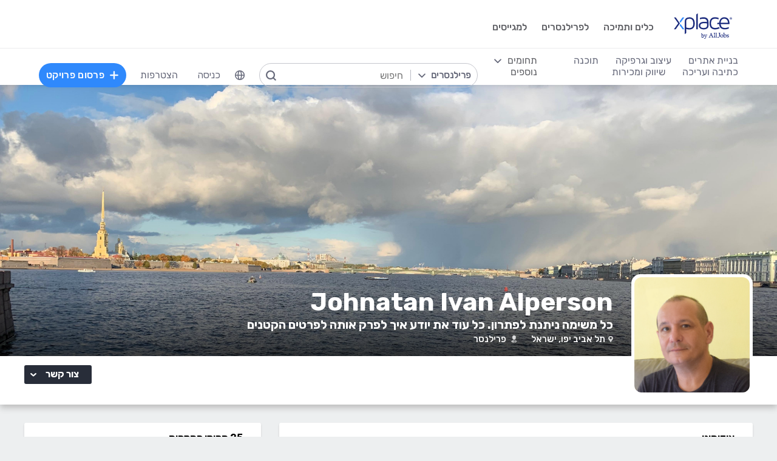

--- FILE ---
content_type: text/html; charset=utf-8
request_url: https://www.xplace.com/il/u/ivano498
body_size: 67970
content:
<!DOCTYPE html><html lang="he" data-uw-w-loader="">
<head><meta name="snap_gen_timestamp_ms" content="1762374453002"><style type="text/css">@charset "UTF-8";[ng\:cloak],[ng-cloak],[data-ng-cloak],[x-ng-cloak],.ng-cloak,.x-ng-cloak,.ng-hide:not(.ng-hide-animate){display:none !important;}ng\:form{display:block;}.ng-animate-shim{visibility:hidden;}.ng-anchor{position:absolute;}</style>
<meta http-equiv="Content-Language" content="he">
<meta http-equiv="content-type" content="text/html; charset=utf-8">
<link href="https://cdn.xplace.com/includes/styles.css?v=202510292112" rel="stylesheet">
<link href="https://cdn.xplace.com/includes/styles_he.css?v=202510292112" rel="stylesheet">
<script type="text/javascript" async="" src="https://widgetver.zoomengage.com/js/za_widget_418.js"></script><script type="text/javascript" async="" src="https://d221oziut8gs4d.cloudfront.net/widget.js?id=19763617&amp;secure&amp;9790969"></script><script type="text/javascript" async="" src="https://widget.intercom.io/widget/ocq4u0mn"></script><script type="text/javascript" async="" src="https://d2xerlamkztbb1.cloudfront.net/19763617-cf38/5/widget.js"></script><script src="https://connect.facebook.net/he_IL/sdk.js?hash=df3fddc1fe2fb8f7ed2056e7ccbdbbbc" async="" crossorigin="anonymous"></script><script id="facebook-jssdk" src="https://connect.facebook.net/he_IL/sdk.js"></script><script src="https://cdn.xplace.com/includes/common.js?v=202510292112" type="text/javascript"></script><script type="text/javascript" src="https://cdn.xplace.com/includes/jquery/latest/jquery-1.11.2.min.js?v=202510292112"></script>
<script src="https://cdnjs.cloudflare.com/ajax/libs/airbrake-js/1.0.7/client.min.js"></script>
<script src="https://cdn.xplace.com/includes/XplLogic/js_errors_logger.js"></script>
<script>
            var airbrake = new airbrakeJs.Client({
                projectId: 181974,
                projectKey: '37c4a8e96e2aaa57b72ef459d86d07bf'
            });
            airbrake.addFilter(function (notice) {
                notice.context.environment = 'production';
                return notice;
            });
        </script>
<link rel="stylesheet" href="https://cdn.xplace.com/includes/magnific-popup/magnific-popup.css?202510292112">
<script src="https://cdn.xplace.com/includes/magnific-popup/jquery.magnific-popup.js"></script>
<script type="text/javascript">

        var hello = 'היי'
        var _userway_config = {position: 5, code: 'c6QyyCP6od', language: 'he'};

    </script>
<script type="text/javascript" src="https://cdn.userway.org/widget.js"></script>
<script>

    var GLOBAL_JS_BROWSING_DOMAIN_URI = 'https://www.xplace.com';

    var GLOBAL_JS_UPLOAD_FILES_SLOT_SIZE = 5;

    var GLOBAL_JS_XHR_TIMEOUT_MS = 10 * 60 * 1000; // 10 minutes

    var GLOBAL_JS_MAX_UPLOAD_FILE_SIZE_B = 10485760;
    // Note: both resume can be sent with email - so size should be limited by SMTP max allowed
    var GLOBAL_JS_MAX_UPLOAD_RESUME_SIZE_B = 7340032;
    var GLOBAL_JS_MAX_UPLOAD_BID_ATTACH_SIZE_B = 10485760;

    var JS_GLOBAL_FACEBOOK_APP_ID = "143890199009668";
    var JS_GLOBAL_LINKEDIN_APP_ID = "86kj3cpf1j6w0g";
    var JS_GLOBAL_FACEBOOK_SDK_VERSION = "v12.0";

    var JS_GLOBAL_COMPANY_PROFILE_LOGO_MIN_WIDTH = 400;
    var JS_GLOBAL_COMPANY_PROFILE_LOGO_MIN_HEIGHT = 400;

</script>
<script>

    var PAGE_NEEDS_RELOAD_WARN_MESSAGE = "בוצעו שינויים בשרת ולכן יש להטעין את העמוד מחדש כדי להמשיך.";

    var REDIRECT_REASON_PARAM_NAME = "mrtRdrRsn";
    var MARKETPLACE_INCONSISTENCY_REDIRECT_REASON = "MARKETPLACE_INCONSISTENCY";
    var BAD_GATEWAY_HTTP_RESPONSE_ERROR = "Bad Gateway";

    var GLOBAL_JS_START_TIME_STAMP = 202510292112;

    var GLOBAL_JS_WS_DEST_ALL = "/topic/ws.xpl.all";
    var GLOBAL_JS_WS_DEST_CID = "/queue/ws.xpl.cid.null";

    var GLOBAL_JS_THIS_COMPANY_ID = null;
    var GLOBAL_JS_THIS_COMPANY_ID_STR = 'anon';
    var GLOBAL_JS_THIS_COMPANY_USER_NAME = "null";
    var GLOBAL_JS_THIS_COMPANY_COMPANY_NAME_ESC = "null";
    var GLOBAL_JS_THIS_COMPANY_FIRST_LAST_NAME_ESC = "null";
    var GLOBAL_JS_THIS_COMPANY_FIRST_NAME_ESC = "null";
    var GLOBAL_JS_THIS_COMPANY_FIRST_NAME_ESC_HI = hello+ ", "+"null";
    var GLOBAL_JS_THIS_COMPANY_ACC_TYPE_BASE = 'null';
    var GLOBAL_JS_THIS_COMPANY_ACC_TYPE = 'null';
    var GLOBAL_JS_THIS_COMPANY_LOGO_PATH = 'https://www.xplace.com/images/empty_user_profile_no_image.jpg';
    var GLOBAL_JS_MARKETPLACE_LOCALES = {US_EN: 'US_EN', IL_HE: 'IL_HE', IL_EN: 'IL_EN'};
    var GLOBAL_JS_MARKETPLACE_LOCALE = 'IL_HE'; // 'US_EN', 'IL_HE', 'IL_EN'
    var GLOBAL_JS_IS_INTL_MARKETPLACE = false; // 'US_EN', 'IL_HE', 'IL_EN'
    var GLOBAL_JS_THIS_COMPANY_VALID_PROJECTS = false

    // If users temporarily overrides its marketplace (e.g. on user profile)
    var GLOBAL_JS_MARKETPLACE_OVERRIDE_PARAM_VALUE =  null;

    var GLOBAL_JS_MARKETPLACE_CURRENCY = 'ILS';
    var GLOBAL_JS_DEFAULT_MARKET_CURRENCY = 'ILS';
    var GLOBAL_JS_USAGE_PERSPECTIVE = 'WEB_SITE'; // 'WEB_SITE' or 'WEB_ADMIN'
    var GLOBAL_JS_MARKETPLACE_URI_PREFIX = '/il'; // '' or '/il' or '/il/en'

    var GLOBAL_JS_BROWSING_CONTEXT_ROOT = 'https://www.xplace.com' + GLOBAL_JS_MARKETPLACE_URI_PREFIX;
    var GLOBAL_JS_BROWSING_LOADED_PAGE_URI = '\/u\/ivano498';

    var GLOBAL_JS_MARKET_LANG_EN = "EN";
    var GLOBAL_JS_MARKET_LANG_HE = "HE";

    var GLOBAL_JS_IS_RTL_LANGUAGE = true;
    var GLOBAL_JS_IS_MOBILE_VIEW = false;

    // Not used atm
    // var GLOBAL_JS_RTL_CHARS = ['א', 'ב', 'ג', 'ד', 'ה', 'ו', 'ז', 'ח', 'ט', 'י', 'כ', 'ל', 'מ', 'נ', 'ס', 'ע', 'פ', 'צ', 'ק', 'ר', 'ש', 'ת', 'ך', 'ם', 'ן', 'צ', 'ף'];

    var GLOBAL_JS_ARIA_ACTION_KEYS = {KEY_ENTER: {code: 13}, KEY_SPACE: {code: 32}};

    var GLOBAL_JS_IS_LOG_DEBUG = false;
    var GLOBAL_JS_IS_GBOT_AGENT = false;

    var JS_GLOBAL_SKIP_CONFIRMATION_STEP = false;
    var JS_GLOBAL_IS_CURRENT_USER_ADMIN = false;

    var JS_GLOBAL_FACEBOOK_LOCALE = GLOBAL_JS_IS_RTL_LANGUAGE ? 'he_IL' : 'en_US';
    var JS_GLOBAL_LINKEDIN_LOCALE = GLOBAL_JS_IS_RTL_LANGUAGE ? 'he_IL' : 'en_US';

    var JS_GLOBAL_IS_JOIN_RECAPTCHA_APPLICABLE = true;
    var JS_GLOBAL_RECAPTCHA_RESPONSE = null;

    jQuery.fn.preventDoubleSubmission = function () {
        $(this).on('submit', function (e) {
            var $form = $(this);

            if ($form.data('submitted') === true) {
                // Previously submitted - don't submit again
                e.preventDefault();
                console.info("Double form submit prevented..");
            } else {
                // Mark it so that the next submit can be ignored
                $form.data('submitted', true);
            }
        });

        // Keep chainability
        return this;
    };

</script>
<script src="https://cdn.xplace.com/includes/lodash/lodash.min.js"></script>
<script src="https://cdn.xplace.com/includes/moment/moment.min.js"></script>
<script src="https://cdn.xplace.com/includes/moment/moment-timezone-with-data-2012-2022.js"></script>
<script>
    // https://github.com/lodash/lodash/issues/1701
    _.move = function (array, fromIndex, toIndex) {
        array.splice(toIndex, 0, array.splice(fromIndex, 1)[0]);
    };
</script>
<script src="https://cdn.xplace.com/includes/markjs/mark.min.js"></script>
<script src="https://cdn.xplace.com/includes/actual/jquery.actual.min.js"></script>
<script src="https://cdn.xplace.com/includes/namespace.js"></script>
<script src="https://cdn.xplace.com/includes/at_js/jquery.atwho.js"></script>
<script src="https://cdn.xplace.com/includes/twemoji/parser/twemoji.min.js"></script>
<script src="https://cdn.xplace.com/includes/emitter/EventEmitter.min.js"></script>
<script src="https://cdn.xplace.com/includes/rubaxafileapi/FileAPI.js"></script>
<script src="https://cdn.xplace.com/includes/rubaxafileapi/FileAPI.exif.js"></script>
<script src="https://cdn.xplace.com/includes/fileapi/jquery.fileapi.js"></script>
<script src="https://cdn.xplace.com/includes/XplLogic/XplLogic.js"></script>
<script src="https://cdn.xplace.com/includes/XplLogic/DateTimeUtils.js"></script>
<script src="https://cdn.xplace.com/includes/XplLogic/Events.js"></script>
<script src="https://cdn.xplace.com/includes/XplLogic/Misc.js"></script>
<script src="https://cdn.xplace.com/includes/XplLogic/MessagesLogic.js"></script>
<script src="https://cdn.xplace.com/includes/3rd/websock/sockjs/1.3.0/sockjs.min.js"></script>
<script src="https://cdn.xplace.com/includes/3rd/websock/stompjs/2.3.3/stomp.min.js"></script>
<script>

    XPL.ns('XPL.XplLogic.UriProvider');
    XPL.XplLogic.UriProvider = (function ($, XPL) {

        var UriProvider = function () {
        };

        $.extend(UriProvider.prototype, {
            init: function () {

            }
        });

        // Usage: XPL.XplLogic.UriProvider.getInvoiceUri(1234)
        UriProvider.getInvoiceUri = function (receiptNumber) {
            return _.replace("/il/invoice/{receiptNumber}", "{receiptNumber}", receiptNumber);
        };

        UriProvider.getInvoicesUri = function () {
            return "/il/invoices";
        };

        UriProvider.getInvoicePdfUri = function (receiptNumber) {
            return _.replace("/il/invoice/pdf/{receiptNumber}", "{receiptNumber}", receiptNumber);
        };

        UriProvider.getProjectUri = function (projectId) {
            return _.replace("/il/job/{projectId}", "{projectId}", projectId);
        };

        UriProvider.getPostProjectSuccessUri = function (projectId) {
            return _.replace("/il/job/{projectId}", "{projectId}", projectId);
        };

        UriProvider.getPostProjectUri = function () {
            return "/il/post";
        };

        UriProvider.getArticleUri = function (articleId) {
            return _.replace("/il/article/{articleId}", "{articleId}", articleId);
        };

        UriProvider.getPostArticleUri = function () {
            return "/il/article/post";
        };

        UriProvider.getCertifyStatusUri = function () {
            return "/il/certify/status"
        };

        UriProvider.getCallmeUri = function () {
            return "/il/callme"
        };

        UriProvider.getCallmeJoinUri = function () {
            return "/il/callme/join"
        };

        UriProvider.getCallmeNumbersUri = function () {
            return "/il/callme/numbers"
        };

        UriProvider.getCallmeCancelUri = function () {
            return "/il/callme/cancel"
        };

        UriProvider.getCallmeLogsUri = function () {
            return "/il/callme/logs"
        };

        UriProvider.getJoinUri = function () {
            return "/il/join"
        };

        UriProvider.getHomeUri = function () {
            return "/il/home"
        };

        UriProvider.getStatusUri = function () {
            return "/il/status"
        };

        UriProvider.getAccountUri = function () {
            return "/il/account"
        };

        UriProvider.getAccountAnchorUri = function (anchor) {
            return "/il/account" + "#" + anchor;
        };

        UriProvider.getEvalsUri = function () {
            return "/il/evals"
        };

        UriProvider.getUserAnchorUri = function (anchor) {
            return "/il/user" + "#" + anchor;
        };

        UriProvider.getNdaBidUri = function (bidId) {
            return _.replace("/il/nda/b/{bidId}", "{bidId}", bidId);
        };

        UriProvider.getPortfolioGroupUri = function (userName, portfolioGroupId) {
            return _.replace(_.replace("/il/u/{userName}/portfolio/{portfolioGroupId}", "{userName}", userName), "{portfolioGroupId}", portfolioGroupId);
        };

        UriProvider.getPortfolioEntryUri = function (userName, portfolioEntryId) {
            return _.replace(_.replace("/il/u/{userName}/portfolio/item/{portfolioEntryId}", "{userName}", userName), "{portfolioEntryId}", portfolioEntryId);
        };

        UriProvider.getProfilePageUri = function (userName) {
            return _.replace("/il/u/{userName}", "{userName}", userName);
        };

        UriProvider.getPlansUri = function () {
            return "/il/plans"
        };

        UriProvider.getPlansBillingUri = function (billingPlanId) {

            return _.replace("/il/plans/{billingPlanId}", "{billingPlanId}", billingPlanId);
        };

        UriProvider.getMessagingUri = function () {
            return "/m"
        };

        UriProvider.getMessagingUriByThread = function (threadId) {
            return "/m" + "#/" + threadId
        };

        UriProvider.getPerHourStatsUri = function () {
            return "/il/stats"
        };

        UriProvider.getBrowseCategoryUri = function (indSlugName, catSlugName, tabViewUriPostfix) {
            var uri = "";
            uri = XPL.XplLogic.Misc.addPathVariable(uri, indSlugName);
            uri = XPL.XplLogic.Misc.addPathVariable(uri, catSlugName);
            uri = uri + tabViewUriPostfix;
            return uri;
        };

        UriProvider.getSuggestedFeatureUri = function (featureId) {
            return _.replace("/il/feature/{featureId}", "{featureId}", featureId);
        };

        UriProvider.getEventsPageUri = function () {
            return "/il/events";
        };

        UriProvider.getPostEventPageUri = function () {
            return "/il/events/post";
        };

        UriProvider.getEventPageUri = function (eventId) {
            return _.replace("/il/events/{eventId}", "{eventId}", eventId);
        };

        UriProvider.getSearchHashTagPageUri = function (hashTag) {
            return _.replace("/hashtag/{tag}", "{tag}", hashTag);
        };

        UriProvider.getPromotedEventUri = function (eventId) {
            return _.replace("/il/events/{eventId}", "{eventId}", eventId);
        };

        UriProvider.getAdminProjectUri = function (projectId) {
            return _.replace("/il/xpladmin/job/{projectId}", "{projectId}", projectId);
        };

        UriProvider.getReorderPortfolioGroupsUri = function (userName) {
            return _.replace("/il/u/{userName}/portfolio/order", "{userName}", userName);
        };

        UriProvider.getLinkOpenGraphInfoCdnUrl = function (linkRef) {
            var urlBase = 'https://www.xplace.com/opengraph',
                ulrParamName = 'url',
                url = XPL.XplLogic.Misc.addRequestParam(urlBase, ulrParamName, linkRef);

            return url;
        };

        XPL.registerXplLogic(UriProvider.prototype);

        return UriProvider;

    })(jQuery, XPL);

</script>
<script>
    var REST_JS_GITHUB_USERS_URL_TEMPATE = 'https://api.github.com/users/{USER_NAME}';
    var REST_JS_STACKOVERFLOW_USERS_URL_TEMPATE = 'https://api.stackexchange.com/2.2/users/{USER_ID}?site=stackoverflow';
    var REST_JS_INTEGRATION_FREEGEOIP_URL_TEMPATE = 'https://freegeoip.net/json/';
</script>
<script src="https://cdn.xplace.com/includes/rest/js/rest.js"></script>
<script src="https://cdn.xplace.com/includes/rest/js/project_rest_client.js"></script>
<script src="https://cdn.xplace.com/includes/rest/js/company_article_rest_client.js"></script>
<script src="https://cdn.xplace.com/includes/rest/js/user_messages_rest_client.js"></script>
<script src="https://cdn.xplace.com/includes/rest/js/company_rest_client.js"></script>
<script src="https://cdn.xplace.com/includes/rest/js/profile_rest_client.js"></script>
<script src="https://cdn.xplace.com/includes/rest/js/company_task_rest_client.js"></script>
<script src="https://cdn.xplace.com/includes/rest/js/favorites_rest_client.js"></script>
<script src="https://cdn.xplace.com/includes/rest/js/tools_rest_client.js"></script>
<script src="https://cdn.xplace.com/includes/rest/js/external_rest_client.js"></script>
<script src="https://cdn.xplace.com/includes/rest/js/dynamic_stats_rest_client.js"></script>
<script src="https://cdn.xplace.com/includes/rest/js/outside_eval_rest_client.js"></script>
<script src="https://cdn.xplace.com/includes/rest/js/features_rest_client.js"></script>
<script src="https://cdn.xplace.com/includes/rest/js/promoted_events_rest_client.js"></script>
<script src="https://cdn.xplace.com/includes/rest/js/team_rest_client.js"></script>
<meta name="facebook-domain-verification" content="8dk1y9ldggapf9gydlq00i0ymy1yx4">
<script async="" src="https://static.hotjar.com/c/hotjar-58991.js?sv=5"></script><script async="" src="https://script.hotjar.com/modules.f7b829d5d96e959c0829.js" charset="utf-8"></script><style>article.za_reset,aside.za_reset,details.za_reset,figcaption.za_reset,figure.za_reset,footer.za_reset,header.za_reset,hgroup.za_reset,main.za_reset,nav.za_reset,section.za_reset,summary.za_reset{display:block !important}audio.za_reset,canvas.za_reset,video.za_reset{display:inline-block !important}.za_reset::-webkit-input-placeholder{text-align:inherit !important}.za_reset::-moz-placeholder{text-align:inherit !important}.za_reset:-ms-input-placeholder{text-align:inherit !important}.za_reset:-moz-placeholder{text-align:inherit !important}.za_reset{font-family:inherit !important;-ms-text-size-adjust:100% !important;-webkit-text-size-adjust:100% !important;-moz-box-sizing:content-box !important;box-sizing:content-box !important;overflow:visible !important;width:auto !important;float:none !important;border-collapse:separate !important;text-decoration:none solid #000 !important;text-shadow:none !important;letter-spacing:normal !important}span.za_reset{color:inherit !important;font-family:inherit !important;font-size:inherit !important}a.za_reset:not(.za_shine_text_new){background:transparent !important}a.za_reset:focus{outline:3px solid !important}a.za_reset:active,a.za_reset:hover{outline:0 !important}h1.za_reset{font-size:2em !important;margin:.67em 0 !important}b.za_reset,strong.za_reset{font-weight:bold !important}hr.za_reset{-moz-box-sizing:content-box !important;box-sizing:content-box !important;height:0 !important}mark.za_reset{background:#ff0 !important;color:#000 !important}small.za_reset{font-size:80% !important}sub.za_reset,sup.za_reset{font-size:75% !important;line-height:0 !important;position:relative !important;vertical-align:baseline !important}sup.za_reset{top:-0.5em !important}sub.za_reset{bottom:-0.25em !important}img.za_reset{border:0 !important}svg.za_reset:not(:root){overflow:hidden !important}figure.za_reset{margin:0 !important}fieldset.za_reset{border:1px solid #c0c0c0 !important;margin:0 2px !important;padding:.35em .625em .75em !important}legend.za_reset{border:0 !important;padding:0 !important}button.za_reset,input.za_reset,select.za_reset,textarea.za_reset{font-family:inherit !important;font-size:100% !important;margin:0 !important}select.za_reset,textarea.za_reset,input.za_reset,.uneditable-input.za_reset{line-height:20px;height:20px !important;box-shadow:none !important;box-sizing:content-box !important;-moz-box-sizing:content-box !important;color:#000 !important;letter-spacing:normal !important;max-height:none !important;max-width:none !important;min-height:0 !important;min-width:0 !important;opacity:1 !important;orphans:auto !important;outline-offset:0 !important;overflow-wrap:normal !important;resize:none !important;text-align:start !important;text-decoration:none solid #000 !important;text-indent:0 !important;text-rendering:auto !important;text-shadow:none !important;text-overflow:clip !important;text-transform:none !important;vertical-align:baseline !important;kerning:0 !important;text-anchor:start !important;background:#fff;background:#fff none repeat scroll 0 0 / auto padding-box border-box !important;border:none !important;border-radius:0 0 0 0 !important;border-image:none !important;border-spacing:0 0 !important;font:normal normal normal 18px/normal Verdana,sans-serif !important;list-style:disc outside none !important;margin:0 !important;outline:#000 none 0 !important;overflow:visible !important;display:inline-block;zoom:1}button.za_reset,input.za_reset{line-height:normal !important}button.za_reset{min-width:unset !important;min-height:unset !important}button.za_reset,select.za_reset{text-transform:none !important}button.za_reset,html input.za_reset[type="button"],input.za_reset[type="reset"],input.za_reset[type="submit"]{-webkit-appearance:button !important;cursor:pointer !important}button.za_reset[disabled],html input.za_reset[disabled]{cursor:default !important}input.za_reset[type="checkbox"],input.za_reset[type="radio"]{box-sizing:border-box !important;padding:0 !important}input.za_reset[type="checkbox"]{-webkit-appearance:checkbox !important}input.za_reset[type="search"]{-webkit-appearance:textfield !important;-moz-box-sizing:content-box !important;-webkit-box-sizing:content-box !important;box-sizing:content-box !important}button.za_reset::-moz-focus-inner,input.za_reset::-moz-focus-inner{border:0 !important;padding:0 !important}textarea.za_reset{overflow:auto !important;vertical-align:top !important}.za_reset *{font-size:inherit !important;text-align:inherit !important;line-height:inherit !important;color:inherit !important}@-webkit-keyframes za_shake{from{-webkit-transform:rotate(0);transform:rotate(0)}100%,50%,56%{-webkit-transform:rotate(0);transform:rotate(0)}51%,53%,55%{-webkit-transform:rotate(-20deg);transform:rotate(-20deg)}52%,54%{-webkit-transform:rotate(20deg);transform:rotate(20deg)}}@keyframes za_shake{from{-webkit-transform:rotate(0);transform:rotate(0)}100%,50%,56%{-webkit-transform:rotate(0);transform:rotate(0)}51%,53%,55%{-webkit-transform:rotate(-20deg);transform:rotate(-20deg)}52%,54%{-webkit-transform:rotate(20deg);transform:rotate(20deg)}}@keyframes za_spin{100%{transform:rotate(1turn)}}@keyframes za_scale{50%{-ms-transform:scale(1.2,1.2);-webkit-transform:scale(1.2,1.2);transform:scale(1.2,1.2)}100%{-ms-transform:scale(1,1);-webkit-transform:scale(1,1);transform:scale(1,1)}}@keyframes za_3d_rotate{50%{-webkit-transform:rotateY(180deg);transform:rotateY(180deg)}100%{-webkit-transform:rotateY(360deg);transform:rotateY(360deg)}}.za_shine_text{background:-webkit-gradient(linear,left top,right top,from(#222),to(#222),color-stop(.5,#fff));background:-moz-gradient(linear,left top,right top,from(#222),to(#222),color-stop(.5,#fff));background:gradient(linear,left top,right top,from(#222),to(#222),color-stop(.5,#fff));-webkit-background-size:200% 100%;-moz-background-size:200% 100%;background-size:200% 100%;-webkit-background-clip:text;-moz-background-clip:text;background-clip:text;background-repeat:no-repeat;background-position:0 0;animation-delay:0}.za_shine_text_new{background:linear-gradient(90deg,var(--za_shine_color),#fff,var(--za_shine_color));-webkit-text-fill-color:rgba(222,222,222,0);background-size:500%;-webkit-background-clip:text;background-clip:text;background-repeat:no-repeat;background-position:0 0}@-moz-keyframes za_shine_text{from{background-position:top left}to{background-position:top right}}@-webkit-keyframes za_shine_text{from{background-position:top left}to{background-position:top right}}@-o-keyframes za_shine_text{from{background-position:top left}to{background-position:top right}}@-ms-keyframes za_shine_text{from{background-position:top left}to{background-position:top right}}@keyframes za_shine_text{from{background-position:top left}to{background-position:top right}}@keyframes za_blink_c{from,to{border-color:transparent}50%{border-color:black}}.za_shine{overflow:hidden !important}.za_shine:after{animation:za_shine var(--za_shine_duration) linear var(--za_shine_iteration);content:"";position:absolute;top:-110%;left:-210%;width:200%;height:40px;opacity:0;transform:rotate(70deg);background:rgba(255,255,255,0.13);background:linear-gradient(to right,rgba(255,255,255,0.13) 0,rgba(255,255,255,0.13) 77%,rgba(255,255,255,0.5) 92%,rgba(255,255,255,0.0) 100%)}@keyframes za_shine{to{opacity:1;top:-30%;left:0;transition-property:left,top,opacity;transition-duration:8s;transition-timing-function:linear}}@keyframes za_3d_unfold{from{transform-style:preserve-3d;opacity:0;-webkit-transform:rotateY(-60deg);transform:rotateY(-60deg)}to{opacity:1;-webkit-transform:rotateY(0);transform:rotateY(0)}}@keyframes za_3d_unfold_remove{from{transform-style:preserve-3d;opacity:1;-webkit-transform:rotateY(0);transform:rotateY(0)}to{opacity:0;-webkit-transform:rotateY(-60deg);transform:rotateY(-60deg)}}@keyframes za_newsletter{from{opacity:0;transform:scale(0) rotate(500deg)}to{opacity:1;transform:scale(1) rotate(0)}}@keyframes za_newsletter_remove{from{opacity:1;transform:scale(1) rotate(0)}to{opacity:0;transform:scale(0) rotate(500deg)}}@keyframes za_zoom_in{from{opacity:0;transform:scale(0.8)}to{opacity:1;transform:scale(1)}}@keyframes za_zoom_in_remove{from{opacity:1;transform:scale(1)}to{opacity:0;transform:scale(0.8)}}@keyframes za_zoom_out{from{opacity:0;transform:scale(1.3)}to{opacity:1;transform:scale(1)}}@keyframes za_zoom_out_remove{from{opacity:1;transform:scale(1)}to{opacity:0;transform:scale(1.3)}}@keyframes za_slide_right{from{opacity:0;transform:translateX(-200px)}to{opacity:1;transform:translateX(0)}}@keyframes za_slide_right_remove{from{opacity:1;transform:translateX(0)}to{opacity:0;transform:translateX(-200px)}}@keyframes za_slide_left{from{opacity:0;transform:translateX(+200px)}to{opacity:1;transform:translateX(0)}}@keyframes za_slide_left_remove{from{opacity:1;transform:translateX(0)}to{opacity:0;transform:translateX(+200px)}}@keyframes za_slide_down{from{opacity:0;transform:translateY(-100px)}to{opacity:1;transform:translateY(0)}}@keyframes za_slide_down_remove{from{opacity:1;transform:translateY(0)}to{opacity:0;transform:translateY(-100px)}}@keyframes za_slide_up{from{opacity:0;transform:translateY(+100px)}to{opacity:1;transform:translateY(0)}}@keyframes za_slide_up_remove{from{opacity:1;transform:translateY(0)}to{opacity:0;transform:translateY(+100px)}}@keyframes za_swing{20%{transform:rotate(10deg)}40%{transform:rotate(-7deg)}60%{transform:rotate(3deg)}80%{transform:rotate(-3deg)}100%{transform:rotate(0)}}@keyframes za_hinge{animation-name:hinge;0{transform:rotate(0);transform-origin:top left;animation-timing-function:ease-in-out}20%,60%{transform:rotate(80deg);transform-origin:top left;animation-timing-function:ease-in-out}40%{transform:rotate(60deg);transform-origin:top left;animation-timing-function:ease-in-out}80%{transform:rotate(60deg) translateY(0);opacity:1;transform-origin:top left;animation-timing-function:ease-in-out}100%{transform:translateY(700px);opacity:0}}@-webkit-keyframes za_rotate_in_right{from{-webkit-transform-origin:right bottom;transform-origin:right bottom;-webkit-transform:rotate3d(0,0,1,45deg);transform:rotate3d(0,0,1,45deg);opacity:0}to{-webkit-transform-origin:right bottom;transform-origin:right bottom;-webkit-transform:translate3d(0,0,0);transform:translate3d(0,0,0);opacity:1}}@keyframes za_rotate_in_right{from{-webkit-transform-origin:right bottom;transform-origin:right bottom;-webkit-transform:rotate3d(0,0,1,45deg);transform:rotate3d(0,0,1,45deg);opacity:0}to{-webkit-transform-origin:right bottom;transform-origin:right bottom;-webkit-transform:translate3d(0,0,0);transform:translate3d(0,0,0);opacity:1}}@-webkit-keyframes za_rotate_out_right{from{-webkit-transform-origin:right bottom;transform-origin:right bottom;opacity:1}to{-webkit-transform-origin:right bottom;transform-origin:right bottom;-webkit-transform:rotate3d(0,0,1,90deg);transform:rotate3d(0,0,1,90deg);opacity:0}}@keyframes za_rotate_out_right{from{-webkit-transform-origin:right bottom;transform-origin:right bottom;opacity:1}to{-webkit-transform-origin:right bottom;transform-origin:right bottom;-webkit-transform:rotate3d(0,0,1,90deg);transform:rotate3d(0,0,1,90deg);opacity:0}}.zoom-spinner{text-align:center !important}.zoom-spinner div{width:10px !important;height:10px !important;background-color:white;border-radius:100%;display:inline-block;animation:sk-bdelay 1.4s infinite ease-in-out both}.zoom-spinner .za_b1{animation-delay:-0.32s}.zoom-spinner .za_b2{animation-delay:-0.16s}@-webkit-keyframes sk-bdelay{0,80%,100%{transform:scale(0)}40%{transform:scale(.8)}}@keyframes sk-bdelay{0,80%,100%{transform:scale(0)}40%{transform:scale(.8)}}.za_reset .lwc-chat-button{position:relative !important;bottom:0 !important;right:0 !important}.za_reset.za_switch{display:inline-block !important;width:60px !important;height:34px !important}.za_reset.za_slider{position:absolute !important;top:0 !important;left:0 !important;right:0 !important;bottom:0 !important;cursor:pointer !important;background-color:#ccc !important;-webkit-transition:.4s !important;transition:.4s !important}.za_reset.za_slider:before{position:absolute;content:"";height:84%;width:45%;left:10%;bottom:8%;background-color:white;-webkit-transition:.4s;transition:.4s}input:focus+.za_reset.za_slider{box-shadow:0 0 1px #2196f3 !important}input:checked+.za_reset.za_slider:before{-webkit-transform:translateX(80%) !important;-ms-transform:translateX(80%) !important;transform:translateX(80%) !important}.za_reset.za_slider.za_round{border-radius:34px !important}.za_reset.za_slider.za_round:before{border-radius:50% !important}.za_flip-clock-wrapper *{-webkit-box-sizing:border-box !important;-moz-box-sizing:border-box !important;-ms-box-sizing:border-box !important;-o-box-sizing:border-box !important;box-sizing:border-box !important;-webkit-backface-visibility:hidden !important;-moz-backface-visibility:hidden !important;-ms-backface-visibility:hidden !important;-o-backface-visibility:hidden !important;backface-visibility:hidden !important}.za_flip-clock-wrapper a{cursor:pointer !important;text-decoration:none !important;color:#ccc !important}.za_flip-clock-wrapper ul{list-style:none !important}.za_flip-clock-wrapper.clearfix:before,.za_flip-clock-wrapper.clearfix:after{content:" " !important;display:table !important}.za_flip-clock-wrapper.clearfix:after{clear:both !important}.za_flip-clock-wrapper{font:normal 11px "Helvetica Neue",Helvetica,sans-serif !important;-webkit-user-select:none !important}.za_flip-clock-meridium{background:none !important;box-shadow:0 0 0 !important}.za_flip-clock-meridium a{color:#313333 !important;word-break:keep-all !important;overflow-wrap:normal !important}.za_flip-clock-wrapper{text-align:center !important;position:relative !important;width:100% !important}.za_flip-clock-wrapper:before,.za_flip-clock-wrapper:after{content:" " !important;display:table !important}.za_flip-clock-wrapper:after{clear:both !important}.za_flip-clock-wrapper ul{position:relative !important;float:left !important;margin:5px !important;width:60px !important;height:90px !important;font-weight:bold !important;line-height:87px !important;border-radius:6px !important;background:#000;padding:0 !important}.za_flip-clock-wrapper ul li{z-index:1;position:absolute !important;left:0 !important;top:0 !important;width:100% !important;height:100% !important;line-height:87px !important;text-decoration:none !important}.za_flip-clock-wrapper ul li:first-child{z-index:2}.za_flip-clock-wrapper ul li a{display:block !important;height:100% !important;-webkit-perspective:200px !important;-moz-perspective:200px !important;perspective:200px !important;margin:0 !important;overflow:visible !important;cursor:default !important;pointer-events:none !important}.za_flip-clock-wrapper ul li a div{z-index:1;position:absolute !important;left:0 !important;width:100% !important;height:50% !important;font-size:80px !important;overflow:hidden !important;outline:1px solid transparent !important}.za_flip-clock-wrapper ul li a div .shadow{position:absolute !important;width:100% !important;height:100% !important;z-index:2}.za_flip-clock-wrapper ul li a div.up{-webkit-transform-origin:50% 100%;-moz-transform-origin:50% 100%;-ms-transform-origin:50% 100%;-o-transform-origin:50% 100%;transform-origin:50% 100%;-moz-transform:rotate(0);-ms-transform:rotate(0);-webkit-transform:rotate(0);-o-transform:rotate(0);transform:rotate(0);top:0 !important}.za_flip-clock-wrapper ul li a div.up:after{content:"" !important;position:absolute !important;top:44px !important;left:0 !important;z-index:5;width:100% !important;height:3px !important;background-color:#000 !important;background-color:rgba(0,0,0,0.4) !important}.za_flip-clock-wrapper ul li a div.down{-webkit-transform-origin:50% 0;-moz-transform-origin:50% 0;-ms-transform-origin:50% 0;-o-transform-origin:50% 0;transform-origin:50% 0;-moz-transform:rotate(0);-ms-transform:rotate(0);-webkit-transform:rotate(0);-o-transform:rotate(0);transform:rotate(0);bottom:0 !important;border-bottom-left-radius:6px !important;border-bottom-right-radius:6px !important}.za_flip-clock-wrapper ul li a div div.inn{position:absolute !important;left:0 !important;z-index:1;width:100% !important;height:200% !important;color:#ccc !important;text-shadow:0 1px 2px #000 !important;text-align:center !important;border-radius:6px !important;font-size:70px !important}.za_flip-clock-wrapper ul li a div.up div.inn{top:0 !important}.za_flip-clock-wrapper ul li a div.down div.inn{bottom:0 !important}.za_flip-clock-wrapper ul.za_fc_play li.za_flip-clock-before{z-index:3}.za_flip-clock-wrapper .za_fc_flip{box-shadow:0 2px 5px rgba(0,0,0,0.7) !important;contain:layout paint !important;will-change:transform !important}.za_flip-clock-wrapper ul.za_fc_play li.za_flip-clock-active{-webkit-animation:za_flipclock_asd .5s .5s linear both;-moz-animation:za_flipclock_asd .5s .5s linear both;animation:za_flipclock_asd .5s .5s linear both;z-index:5}.za_flip-clock-divider{float:left !important;display:inline-block !important;position:relative !important;width:20px !important;height:100px !important}.za_flip-clock-divider:first-child{width:0 !important}.za_flip-clock-dot{display:block !important;background:#323434 !important;width:10px !important;height:10px !important;position:absolute !important;border-radius:50% !important;box-shadow:0 0 5px rgba(0,0,0,0.5) !important;left:5px !important}.za_flip-clock-divider .za_flip-clock-label{position:absolute !important;color:black !important;word-break:keep-all !important;text-shadow:none !important}.za_reset ul{margin:0 !important}[za-html-text="true"].za_reset ul li::marker{content:"• " !important}[za-html-text="true"].za_reset ul li{list-style-position:inside !important}.za-direction-rtl{direction:rtl !important}.za-direction-ltr{direction:ltr !important}.za-align-right{text-align:right !important}.za-align-left{text-align:left !important}.za-align-center{text-align:center !important}[za-html-text="true"] p{margin:0;font-family:inherit !important}[za_link="true"] p{width:100% !important}.js-za_marquee-wrapper{float:left}.js-za_marquee{position:relative}.za-nav-story-bg{border-radius:50px !important;width:0 !important;height:100% !important}[data-story-carousel="true"] .za-slide video{display:block !important}[data-story-carousel="true"] .za-slide video::-webkit-media-controls{display:none !important}[data-story-carousel="true"] .za-slide video::-webkit-media-controls-enclosure{display:none !important}.za-vol-ctrl svg,.za-anim-ctrl svg{position:relative !important}a[za_animation],a[za_animation] u{text-decoration:none !important}[za_animation="za_slide_ltr"] p>:last-child{color:var(--effectStrokeColor);position:relative;text-decoration:none}[za_animation="za_slide_ltr"] p>:last-child::before{content:"";position:absolute;width:100%;height:4px;border-radius:4px;background-color:var(--effectStrokeColor);bottom:0;left:0;transform-origin:right;transform:scaleX(0);transition:transform .3s ease-in-out}[za_animation="za_slide_ltr"] p>:last-child:hover::before{transform-origin:left;transform:scaleX(1)}[za_animation="za_slide_rtl"] p>:last-child{color:var(--effectStrokeColor);position:relative;text-decoration:none}[za_animation="za_slide_rtl"] p>:last-child::before{content:"";position:absolute;width:100%;height:4px;border-radius:4px;background-color:var(--effectStrokeColor);bottom:0;left:0;transform-origin:left;transform:scaleX(0);transition:transform .3s ease-in-out}[za_animation="za_slide_rtl"] p>:last-child:hover::before{transform-origin:right;transform:scaleX(1)}[za_animation="za_slide_bottom"] p>:last-child{text-decoration:none;color:var(--effectStrokeColor);margin:0 20px 0 0;position:relative}[za_animation="za_slide_bottom"] p>:last-child:before{position:absolute;top:100%;left:0;width:100%;height:3px;background-color:var(--effectStrokeColor);content:"";-webkit-transform:translateY(8px);opacity:0;transition-property:-webkit-transform,opacity;transition-duration:.3s}[za_animation="za_slide_bottom"] p>:last-child:hover:before{-webkit-transform:translateY(0);opacity:1}[za_animation="za_inside_out"] p>:last-child{text-decoration:none;margin:0 20px 0 0;position:relative}[za_animation="za_inside_out"] p>:last-child::after{content:"";position:absolute;left:0;bottom:0;width:100%;height:3px;background:var(--effectStrokeColor);transform:scaleX(0);transform-origin:center;transition:transform .3s ease-in-out}[za_animation="za_inside_out"] p>:last-child:hover::after{transform:scaleX(1)}[za_animation="za_scale_color"] p>:last-child{text-decoration:none;display:inline-block;transition:transform .3s ease-in-out,color .3s ease-in-out;transform-origin:center}[za_animation="za_scale_color"] p>:last-child:hover{transform:scale(1.2);color:var(--effectStrokeColor) !important}[za_animation="za_brackets"] p>:last-child::before,[za_animation="za_brackets"] p>:last-child::after{display:inline-block;opacity:0;-webkit-transition:-webkit-transform .3s,opacity .2s;-moz-transition:-moz-transform .3s,opacity .2s;transition:transform .3s,opacity .2s}[za_animation="za_brackets"] p>:last-child::before{margin-right:10px;content:"[";color:var(--effectStrokeColor);-webkit-transform:translateX(20px);-moz-transform:translateX(20px);transform:translateX(20px)}[za_animation="za_brackets"] p>:last-child::after{margin-left:10px;content:"]";color:var(--effectStrokeColor);-webkit-transform:translateX(-20px);-moz-transform:translateX(-20px);transform:translateX(-20px)}[za_animation="za_brackets"] p>:last-child:hover::before,[za_animation="za_brackets"] p>:last-child:hover::after,[za_animation="za_brackets"] p>:last-child:focus::before,[za_animation="za_brackets"] p>:last-child:focus::after{opacity:1;-webkit-transform:translateX(0);-moz-transform:translateX(0);transform:translateX(0)}.za_reset.instagram-media{width:100% !important;height:100% !important;min-width:auto !important}@-webkit-keyframes za_flipclock_asd{from{z-index:2}20%{z-index:4}100%{z-index:4}}@-moz-keyframes za_flipclock_asd{from{z-index:2}20%{z-index:4}100%{z-index:4}}@-o-keyframes za_flipclock_asd{from{z-index:2}20%{z-index:4}100%{z-index:4}}@keyframes za_flipclock_asd{from{z-index:2}20%{z-index:4}100%{z-index:4}}.za_flip-clock-wrapper ul.za_fc_play li.za_flip-clock-active .down{z-index:2;-webkit-animation:za_flipclock_turn .5s .5s linear both;-moz-animation:za_flipclock_turn .5s .5s linear both;animation:za_flipclock_turn .5s .5s linear both}@-webkit-keyframes za_flipclock_turn{from{-webkit-transform:rotateX(90deg)}100%{-webkit-transform:rotateX(0)}}@-moz-keyframes za_flipclock_turn{from{-moz-transform:rotateX(90deg)}100%{-moz-transform:rotateX(0)}}@-o-keyframes za_flipclock_turn{from{-o-transform:rotateX(90deg)}100%{-o-transform:rotateX(0)}}@keyframes za_flipclock_turn{from{transform:rotateX(90deg)}100%{transform:rotateX(0)}}.za_flip-clock-wrapper ul.za_fc_play li.za_flip-clock-before .up{z-index:2;-webkit-animation:za_flipclock_turn2 .5s linear both;-moz-animation:za_flipclock_turn2 .5s linear both;animation:za_flipclock_turn2 .5s linear both}@-webkit-keyframes za_flipclock_turn2{from{-webkit-transform:rotateX(0)}100%{-webkit-transform:rotateX(-90deg)}}@-moz-keyframes za_flipclock_turn2{from{-moz-transform:rotateX(0)}100%{-moz-transform:rotateX(-90deg)}}@-o-keyframes za_flipclock_turn2{from{-o-transform:rotateX(0)}100%{-o-transform:rotateX(-90deg)}}@keyframes za_flipclock_turn2{from{transform:rotateX(0)}100%{transform:rotateX(-90deg)}}.za_flip-clock-wrapper ul li.za_flip-clock-active{z-index:3}.za_flip-clock-wrapper ul.za_fc_play li.za_flip-clock-before .up .shadow{background:-moz-linear-gradient(top,rgba(0,0,0,0.1) 0,black 100%) !important;background:-webkit-gradient(linear,left top,left bottom,color-stop(0,rgba(0,0,0,0.1)),color-stop(100%,black)) !important;background:linear,top,rgba(0,0,0,0.1) 0,black 100% !important;background:-o-linear-gradient(top,rgba(0,0,0,0.1) 0,black 100%) !important;background:-ms-linear-gradient(top,rgba(0,0,0,0.1) 0,black 100%) !important;background:linear,to bottom,rgba(0,0,0,0.1) 0,black 100% !important;-webkit-animation:za_flipclock_show .5s linear both;-moz-animation:za_flipclock_show .5s linear both;animation:za_flipclock_show .5s linear both}.za_flip-clock-wrapper ul.za_fc_play li.za_flip-clock-active .up .shadow{background:-moz-linear-gradient(top,rgba(0,0,0,0.1) 0,black 100%) !important;background:-webkit-gradient(linear,left top,left bottom,color-stop(0,rgba(0,0,0,0.1)),color-stop(100%,black)) !important;background:linear,top,rgba(0,0,0,0.1) 0,black 100% !important;background:-o-linear-gradient(top,rgba(0,0,0,0.1) 0,black 100%) !important;background:-ms-linear-gradient(top,rgba(0,0,0,0.1) 0,black 100%) !important;background:linear,to bottom,rgba(0,0,0,0.1) 0,black 100% !important;-webkit-animation:za_flipclock_hide .5s .3s linear both;-moz-animation:za_flipclock_hide .5s .3s linear both;animation:za_flipclock_hide .5s .3s linear both}.za_flip-clock-wrapper ul.za_fc_play li.za_flip-clock-before .down .shadow{background:-moz-linear-gradient(top,black 0,rgba(0,0,0,0.1) 100%) !important;background:-webkit-gradient(linear,left top,left bottom,color-stop(0,black),color-stop(100%,rgba(0,0,0,0.1))) !important;background:linear,top,black 0,rgba(0,0,0,0.1) 100% !important;background:-o-linear-gradient(top,black 0,rgba(0,0,0,0.1) 100%) !important;background:-ms-linear-gradient(top,black 0,rgba(0,0,0,0.1) 100%) !important;background:linear,to bottom,black 0,rgba(0,0,0,0.1) 100% !important;-webkit-animation:za_flipclock_show .5s linear both;-moz-animation:za_flipclock_show .5s linear both;animation:za_flipclock_show .5s linear both}.za_flip-clock-wrapper ul.za_fc_play li.za_flip-clock-active .down .shadow{background:-moz-linear-gradient(top,black 0,rgba(0,0,0,0.1) 100%) !important;background:-webkit-gradient(linear,left top,left bottom,color-stop(0,black),color-stop(100%,rgba(0,0,0,0.1))) !important;background:linear,top,black 0,rgba(0,0,0,0.1) 100% !important;background:-o-linear-gradient(top,black 0,rgba(0,0,0,0.1) 100%) !important;background:-ms-linear-gradient(top,black 0,rgba(0,0,0,0.1) 100%) !important;background:linear,to bottom,black 0,rgba(0,0,0,0.1) 100% !important;-webkit-animation:za_flipclock_hide .5s .3s linear both;-moz-animation:za_flipclock_hide .5s .3s linear both;animation:za_flipclock_hide .5s .2s linear both}@-webkit-keyframes za_flipclock_show{from{opacity:0}100%{opacity:1}}@-moz-keyframes za_flipclock_show{from{opacity:0}100%{opacity:1}}@-o-keyframes za_flipclock_show{from{opacity:0}100%{opacity:1}}@keyframes za_flipclock_show{from{opacity:0}100%{opacity:1}}@-webkit-keyframes za_flipclock_hide{from{opacity:1}100%{opacity:0}}@-moz-keyframes za_flipclock_hide{from{opacity:1}100%{opacity:0}}@-o-keyframes za_flipclock_hide{from{opacity:1}100%{opacity:0}}@keyframes za_flipclock_hide{from{opacity:1}100%{opacity:0}}a.za_click_activate{cursor:pointer}@media(max-width:480px){img.za_wm_img{height:13px;width:13px}}</style></head><body><div id="fb-root"></div>
<script>

    window.fbAsyncInit = function() {
        FB.init({
            appId      : '143890199009668', // App ID
            status     : true, // check login status
            cookie     : true, // enable cookies to allow the server to access the session
            xfbml      : true,  // parse XFBML
            version    : 'v12.0'
        });

        jQuery('#fb-root').trigger('facebook:init');
    };

    // Load the SDK asynchronously
    (function(d, s, id) {
        var js, fjs = d.getElementsByTagName(s)[0];
        if (d.getElementById(id)) return;
        js = d.createElement(s); js.id = id;
        js.src = "//connect.facebook.net/" + JS_GLOBAL_FACEBOOK_LOCALE  + "/sdk.js";
        fjs.parentNode.insertBefore(js, fjs);
    }(document, 'script', 'facebook-jssdk'));

</script>
<script src="https://maps.googleapis.com/maps/api/js?key=AIzaSyAvcZUm10fyNJlfU1yCtv444M8Y4HwOeKw&amp;language=he&amp;libraries=places"></script>
<style>

    .ngdialog.ngdialog-theme-default.ng-alert-content .ngdialog-content {
        border: none;
        display: block;
        padding: 25px 40px 30px 40px;
        z-index: 99999999;
        background: #fff;
        border-radius: 7px;
        font-size: 14px;
        font-weight: 600;
        text-align: left;
        color: black;
        position: fixed;
        top: 33%;
        left: 39%;
        box-shadow: 0 0 30px #222;
        width: 90% !important;
        max-width: 400px !important;
    }

    .ngdialog.ngdialog-theme-default.ng-alert-content .ngdialog-content div {
        font-family: RobotoLight, OpenSans, Arial, Sans-Serif;
        text-align: center;
    }

    .ngdialog.ngdialog-theme-default.ng-alert-content .ngdialog-content .alerterror {
        padding: 10px 20px;
        text-align: left;
        margin: 0 auto;
        color: white;
        background: #cd0609;
        text-transform: uppercase;
        border: 1px solid #f5aca6;
        width: auto
    }

    .ngdialog.ngdialog-theme-default.ng-alert-content .ngdialog-content .rec_cancel {
        border: none;
        background: #0c7dd6;
        border-radius: 3px;
        text-transform: uppercase;
        color: #fff;
        font-size: 15px;
        font-weight: 300;
        padding: 7px 15px;
        cursor: pointer;
        transition: .2s
    }

    .ngdialog.ngdialog-theme-default.ng-alert-content .ngdialog-content input.rec_cancel:hover {
        background: #ddd
    }

    .ngdialog.ngdialog-theme-default.ng-alert-content .ngdialog-content .clear_both {
        clear: both
    }

    .ngdialog.ngdialog-theme-default.ng-spinner-content {
        text-align: center !important;
    }

    .ngdialog.ngdialog-theme-default.ng-spinner-content .ngdialog-content {
        border: none;
        display: block;
        z-index: 99999999;
        background: #fff;
        border-radius: 7px;
        font-size: 14px;
        font-weight: 600;
        color: black;
        position: fixed;
        top: 40%;
        left: 50%;
        margin-left: -42px;
        box-shadow: 0 0 30px #222;
        width: 85px;
        height: 85px;
        text-align: center !important;
    }

    .ngdialog.ngdialog-theme-default.ng-spinner-content .ngdialog-content img {
        width: 58px
    }

    .ngdialog.ngdialog-theme-default.ng-spinner-content .ngdialog-content .clear_both {
        clear: both
    }

    .ngdialog.ngdialog-theme-default.ng-notification-content {
        text-align: center !important;
    }

    .ngdialog.ngdialog-theme-default.ng-notification-content .ngdialog-content {
        border: none;
        display: block;
        padding: 0px 0px 0px 0px;
        z-index: 99999999;
        background: #49b720;
        border-radius: 700px;
        font-size: 24px;
        font-weight: 600;
        position: fixed;
        top: 8px;
        left: 50%;
        margin-left: -150px;
        box-shadow: 0 0 30px #fff;
        width: 300px;
        height: auto;
        text-align: center !important;
    }

    .ngdialog.ngdialog-theme-default.ng-notification-content .ngdialog-content .clear_both {
        clear: both
    }

    .ngdialog.ngdialog-theme-default.async-upload-container .ngdialog-content {
        width: 0;
        padding: 0;
        left: -12%;
        text-align: center
    }

    .ngdialog.ngdialog-theme-default.async-upload-container .ngdialog-content .async-upload-text {
        font-weight: bold;
        text-transform: uppercase;
        font-size: 15px;
        color: #fff;
        position: absolute;
        top: -25px;
        left: 120px;
        margin-bottom: 5px
    }

    .ngdialog.ngdialog-theme-default.async-upload-container .ngdialog-content .async-upload-indicator {
        width: 340px;
        height: 17px;
        background: #fff;
        padding: 5px;
        border-radius: 15px;
        position: absolute;
    }

    .ngdialog.ngdialog-theme-default.async-upload-container .ngdialog-content .async-upload-indicator-bar {
        position: relative;
        background: #00B9FF;
        height: 7px;
        border-radius: 5px;
        text-align: right;
        display: block;
        float: left
    }

    .ngdialog.ngdialog-theme-default.ng-confirm-content .ngdialog-content div {
        font-family: RobotoLight, OpenSans, Arial, Sans-Serif;
        text-align: center
    }

    .ngdialog.ngdialog-theme-default.ng-confirm-content .ngdialog-content {
        border: none;
        display: block;
        padding: 25px 40px 30px 40px;
        z-index: 99999999;
        background: #fff;
        border-radius: 7px;
        font-size: 17px;
        text-align: left;
        color: black;
        position: fixed;
        top: 33%;
        left: 50%;
        margin-left: -200px;
        box-shadow: 0 0 30px #222;
        width: 400px !important;
        max-width: 400px !important;
    }

    .ngdialog.ngdialog-theme-default.ng-confirm-content .ngdialog-content .title {
        font-size: 30px;
        color: #333;
        text-align: center;
        margin-bottom: 25px
    }

    .ngdialog.ngdialog-theme-default.ng-confirm-content .ngdialog-content input.rec_confirm {
        border: none;
        background: #116fc5;
        border-radius: 3px;
        text-transform: uppercase;
        color: #fff;
        font-size: 15px;
        font-weight: 600;
        padding: 7px 15px;
        cursor: pointer;
        transition: .2s
    }

    .ngdialog.ngdialog-theme-default.ng-confirm-content .ngdialog-content .rec_cancel {
        border: none;
        background: #f3f3f3;
        border-radius: 3px;
        text-transform: uppercase;
        color: #888;
        font-size: 15px;
        font-weight: 300;
        padding: 7px 15px;
        cursor: pointer;
        transition: .2s
    }

    .ngdialog.ngdialog-theme-default.ng-confirm-content .ngdialog-content input.rec_confirm:hover {
        background: #0c60b9
    }

    .ngdialog.ngdialog-theme-default.ng-confirm-content .ngdialog-content input.rec_cancel:hover {
        background: #ddd
    }

    .ngdialog.ngdialog-theme-default.ng-confirm-content .ngdialog-content .clear_both {
        clear: both
    }

    /*todo leo make styles for rtl*/

    .ngdialog.ngdialog-theme-default.async-upload-container .ngdialog-content .async-upload-indicator {
        left: -15px
    }

    /*.ng-modal {direction:rtl}
    .ng-modal .ng-modal-overlay {position:fixed; z-index:9999999; top:0; left:0; width:100%; height:1000%; background-color:#000000; opacity: 0.4;}
    .ng-modal .ng-alert-content {border:none; display:block; padding:25px 40px 30px 40px; z-index:99999999; background:#fff; border-radius:7px; font-size:17px;
    text-align: left; color: black; position: fixed;top: 50%; left: 50%; transform: translate(-50%, -50%); -webkit-transform: translate(-50%, -50%);
    -moz-transform: translate(-50%, -50%); box-shadow:0 0 30px #222}*/

    /*todo leo make styles for rtl*/
    /*.ng-modal {direction:rtl}
    .ng-modal .ng-modal-overlay {position:fixed; z-index:9999999; top:0; left:0; width:100%; height:1000%; background-color:#000000; opacity: 0.4;}
    .ng-modal .ng-confirm-content {border:none; display:block; padding:25px 40px 30px 40px; z-index:99999999; background:#fff; border-radius:7px; font-size:17px;
    text-align: left; color: black; position: fixed;top: 50%; left: 50%; transform: translate(-50%, -50%); -webkit-transform: translate(-50%, -50%);
    -moz-transform: translate(-50%, -50%); box-shadow:0 0 30px #222}*/

</style>
<style type="text/css">

    [slide-if-directive]:not([slide-if-directive=""]){display: none;}
    [slide-after-directive]:not([slide-after-directive=""]){display: none;}

    [custom-ng-cloak]{
        display:none !important;
    }

    .background_scroll_lock {
        overflow: hidden;
    }

    /* Fade-in / Fade-out for ng-if directive */

    .animate-if.ng-enter{transition:all 1s linear; -webkit-transition: all 1s linear; -moz-transition: all 1s linear;-o-transition: all 1s linear}
    .animate-if.ng-leave {}
    .animate-if.ng-enter,.animate-if.ng-leave.ng-leave-active {opacity: 0}
    .animate-if.ng-leave,.animate-if.ng-enter.ng-enter-active {opacity: 1}

</style>
<script src="https://cdn.xplace.com/includes/angular/angular.min.js"></script>
<script src="https://cdn.xplace.com/includes/angular/angular-aria.min.js"></script>
<script src="https://cdn.xplace.com/includes/angular/angular-animate.min.js"></script>
<script src="https://cdn.xplace.com/includes/angular/angular-resource.min.js"></script>
<script src="https://cdn.xplace.com/includes/angular/angular-cookies.js"></script>
<script src="https://cdn.xplace.com/includes/jquery/plugins/stars_rating_custom_plugin.js"></script>
<script src="https://cdn.xplace.com/includes/ba-linkify.min.js"></script>
<script>
    var XPL_USER_IS_ADMIN = false;
    var XPL_CURRENT_NG_LANGUAGE = 'iw';
</script>
<script src="https://cdn.xplace.com/includes/angular/ext/angular.ng-modules.js"></script>
<script src="https://cdn.xplace.com/includes/angular/ext/xplace.ng.common.js"></script>
<script src="https://cdn.xplace.com/includes/angular/ext/click-outside.directive.js"></script>
<script src="https://cdn.xplace.com/includes/angular/ext/translate/messageformat.js"></script>
<script src="https://cdn.xplace.com/includes/angular/ext/translate/en.js"></script>
<script src="https://cdn.xplace.com/includes/angular/ext/translate/iw.js"></script>
<script src="https://cdn.xplace.com/includes/angular/ext/translate/angular-translate.min.js"></script>
<script src="https://cdn.xplace.com/includes/angular/ext/translate/angular-translate-loader-static-files.min.js"></script>
<script src="https://cdn.xplace.com/includes/angular/ext/translate/angular-translate-interpolation-messageformat.min.js"></script>
<script src="https://cdn.xplace.com/includes/angular/ext/storage/ngStorage.min.js"></script>
<link rel="stylesheet" href="https://cdn.xplace.com/includes/angular/ext/dialog/ngDialog-theme-default.css?202510292112">
<link rel="stylesheet" href="https://cdn.xplace.com/includes/angular/ext/dialog/ngDialog.css?202510292112">
<script src="https://cdn.xplace.com/includes/angular/ext/dialog/ngDialog.min.js"></script>
<link rel="stylesheet" href="https://cdn.xplace.com/includes/angular/ext/croppie/croppie.css?202510292112">
<link rel="stylesheet" href="https://cdn.xplace.com/includes/angular/ext/croppie/ng-croppie.css?202510292112">
<script src="https://cdn.xplace.com/includes/angular/ext/croppie/croppie.js"></script>
<script src="https://cdn.xplace.com/includes/angular/ext/croppie/ng-croppie.js"></script>
<script src="https://cdn.xplace.com/includes/angular/ext/select2/js/select2.full.min.js"></script>
<script src="https://cdn.xplace.com/includes/angular/ext/select2/js/i18n/en.js"></script>
<script src="https://cdn.xplace.com/includes/angular/ext/select2/js/i18n/he.js"></script>
<link rel="stylesheet" href="https://cdn.xplace.com/includes/angular/ext/select2/css/select2.min.css?202510292112">
<script src="https://cdn.xplace.com/includes/angular/ext/select2/xpl-select2.js"></script>
<script src="https://cdn.xplace.com/includes/angular/ext/pikaday/pikaday.js"></script>
<link rel="stylesheet" href="https://cdn.xplace.com/includes/angular/ext/pikaday/css/pikaday.css?202510292112">
<script src="https://cdn.xplace.com/includes/angular/ext/pikaday/pikaday-angular.js"></script>
<script src="https://cdn.xplace.com/includes/angular/ext/range-slider/angular.rangeSlider.js"></script>
<link rel="stylesheet" href="https://cdn.xplace.com/includes/angular/ext/range-slider/css/angular.rangeSlider.css?202510292112">
<script src="https://cdn.xplace.com/includes/angular/ext/toast/angular-toastr.tpls.js"></script>
<link rel="stylesheet" href="https://cdn.xplace.com/includes/angular/ext/toast/css/angular-toastr.css?202510292112">
<link rel="stylesheet" href="https://cdn.xplace.com/includes/angular/ext/toast/css/angular-toastr_he.css?202510292112">
<script src="https://cdn.xplace.com/includes/spa-common/toastNotificationFactory.js"></script>
<script src="https://cdn.xplace.com/includes/angular/ext/ng-google-chart.js"></script>
<script>

    $(function () {
        var currentBrowserTz = XPL.XplLogic.DateTimeUtils.getBrowserTimeZone();
        $("input[name='brtz']").val(currentBrowserTz);
    });

    XPL.XplLogic.Events.subscribeForXplValidationError(function (evt) {
        // console.info("### Validation error: " + evt.errFieldName);
    });

    /*XPL.XplLogic.Events.subscribeForXplRestCallStarted(function(evt){
     console.info(evt.restCallUri);
     });*/

</script>
<script>

    var JS_GLOBAL_THIS_COMPANY_PREFS = {

    }

</script>
<!--script src="https://cdn.wemark.com/remarketing.js" async></script -->
<meta name="viewport" content="width=device-width, initial-scale=1.0">
<meta charset="UTF-8">
<title>Johnatan Ivan Alperson | XPlace</title>
<meta name="description" content="כל משימה ניתנת לפתרון. כל עוד את יודע איך לפרק אותה לפרטים הקטנים Sr. UI/UX designer and usabillity expert. specializing . in various user interfaces, mobile applications , 3d simulations and post production.">
<meta property="og:site_name" content="www.xplace.com">
<meta property="og:title" content="Johnatan Ivan Alperson | XPlace">
<meta property="og:description" content="כל משימה ניתנת לפתרון. כל עוד את יודע איך לפרק אותה לפרטים הקטנים Sr. UI/UX designer and usabillity expert. specializing . in various user interfaces, mobile applications , 3d simulations and post production.">
<meta property="og:url" content="https://www.xplace.com/il/u/ivano498">
<meta property="og:image" content="https://cdn.xplace.com/companyPhoto/l/y/lyflvp.jpg">
<meta property="og:image:secure_url" content="https://cdn.xplace.com/companyPhoto/l/y/lyflvp.jpg">
<meta property="og:image:type" content="image/jpg">
<meta property="og:locale" content="he_IL">
<meta name="snap_gen_max_age_ms" content="7776000000">
<link rel="canonical" href="https://www.xplace.com/il/u/ivano498">
<link href="https://fonts.googleapis.com/css?family=Raleway:100,200,300,400,500,600,700,800,900&amp;subset=latin-ext" rel="stylesheet">
<link href="https://fonts.googleapis.com/css?family=Rubik:300,400,500,700,900&amp;subset=cyrillic,hebrew,latin-ext" rel="stylesheet">
<script>
    var JS_GLOBAL_PAGE_METADATA =
        {

            pageMetadataMarketPage: "PROFILE_PAGE", 
            pageMetadataEntityId: "6833", 
            pageMetadataTitle: "Johnatan Ivan Alperson | XPlace"

        }
</script>
<link rel="stylesheet" href="https://cdn.xplace.com/includes/chosen/chosen.css?202510292112">
<link rel="alternate" type="application/rss+xml" href="https://www.xplace.com:443/rss/new-projects" title="XPlace - New Projects RSS Feed">
<link href="https://fonts.googleapis.com/css?family=Lobster" rel="stylesheet" type="text/css">
<link href="https://cdn.xplace.com/includes/magnific-popup/magnific-popup.css?202510292112" rel="stylesheet" type="text/css">
<link rel="stylesheet" href="https://cdn.xplace.com/includes/animate.min.css?202510292112">
<style>
    .screen-reader-text { clip: rect(1px, 1px, 1px, 1px); height: 1px; width: 1px; overflow: hidden; position: absolute !important; z-index:-1; opacity:0}
</style>
<link rel="alternate" hreflang="en-il" href="https://www.xplace.com/il/en/u/ivano498">
<link rel="alternate" hreflang="x-default" href="https://www.xplace.com/u/ivano498">
<link rel="alternate" hreflang="en" href="https://www.xplace.com/u/ivano498">
<link rel="alternate" hreflang="he-il" href="https://www.xplace.com/il/u/ivano498">
<!-- Hotjar Tracking Code for www.xplace.com -->
<script>
    (function(h,o,t,j,a,r){
        h.hj=h.hj||function(){(h.hj.q=h.hj.q||[]).push(arguments)};
        h._hjSettings={hjid:58991,hjsv:5};
        a=o.getElementsByTagName('head')[0];
        r=o.createElement('script');r.async=1;
        r.src=t+h._hjSettings.hjid+j+h._hjSettings.hjsv;
        a.appendChild(r);
    })(window,document,'//static.hotjar.com/c/hotjar-','.js?sv=');
</script>
<!-- Google Tag Manager (noscript) -->
<noscript><iframe src="https://www.googletagmanager.com/ns.html?id=GTM-NSJSM5G" height="0" width="0" style="display:none;visibility:hidden"></iframe></noscript>
<!-- End Google Tag Manager (noscript) -->
<!-- Start of Zoom Analytics Code -->
<script type="text/javascript">
    var _zaVerSnippet = 5, _zaq = _zaq || [];
    (function () {
        var w = window, d = document;
        w.__za_api = function (a) {
            _zaq.push(a);
            if (typeof __ZA != 'undefined' && typeof __ZA.sendActions != 'undefined') __ZA.sendActions(a);
        };
        var e = d.createElement('script');
        e.type = 'text/javascript';
        e.async = true;
        e.src = ('https:' == d.location.protocol ? 'https://d2xerlamkztbb1.cloudfront.net/' : 'http://wcdn.zoomanalytics.co/') + '19763617-cf38/5/widget.js';
        var ssc = d.getElementsByTagName('script')[0];
        ssc.parentNode.insertBefore(e, ssc);
    })();
</script>
<!-- End of Zoom Analytics Code -->
<div id="top"></div>
<script>
    var HEADER_IS_ANON_USER_REGISTER_POPUP_TRIGGERED = false;
</script>
<div nongmodule="navMenuDesktopNgApp" ng-controller="navMenuController as navMenuCtrl" class="ng-scope">
<style>

    .line {
        position: absolute;
        left: 0;
        right: 0;
        border-top: 1px solid #EBECEE;
        z-index: 0;
    }

    .hd_out {
        background: #fff;
        text-align: center;
        font-family: Roboto, OpenSans, Arial, Sans-Serif;
        position: fixed;
        z-index: 900;
        top: 0px;
        width: 100%;
        box-shadow:0 0 10px rgba(0, 0, 0, .15);
    }

    .hd_out .hd {
        width: 1410px;
        margin: auto;
        transition: .3s;
        text-align: left;
        direction: rtl;
    }

    .hd_out .hd img.logo {
        margin: 15px 0 15px 25px;
        width: 116px;
        height: 42px;
        transition: .3s;
        position: relative;
        top: 4px;
        right: 410px;
    }

    .hd_out .hd .nav_2 {
        display: flex;
        align-items: center;
        position: relative;
        top: 20px;
        float: right;
    }

    .hd_out .hd .nav_3 .categor a {
        opacity: 1;
        color: #66697A;
        font-family: 'Rubik_Normal_16px', sans-serif !important;
        font-size: 16px;
        margin-left: 25px
    }

    .hd_out .hd .nav_3 .categor a:hover {
        color: #272C43
    }

    .hd_out .hd .hamburger {
        display: none;
        position: relative;
        z-index: 500;
        top: 6.6px;
        cursor: pointer;
        float: right;
        margin-left: 10px
    }

    .hd_out .hd .hamburger img.hamburger {
        width: 38px
    }

    .hd_out .hd .hamburger .menu {
        visibility: hidden;
        position: absolute;
        top: 45px;
        right: 0;
        background: #fff;
        transition: .2s;
        opacity: 0;
        box-shadow: 0 0 5px #aaa;
        border-radius: 3px
    }

    .hd_out .hd .hamburger:hover .menu {
        visibility: visible;
        top: 50px;
        opacity: 1
    }

    .hd_out .hd .hamburger .menu .item {
        font-weight: 600;
        padding: 6px 12px 6px 15px;
        background: #f3f3f3;
        cursor: auto;
        font-size: 16px
    }

    .hd_out .hd .hamburger .menu a.subitem {
        padding: 6px 15px 6px 12px;
        display: block;
        border-left: solid 3px #fff;
        color: #000;
        white-space: nowrap;
        font-size: 15px
    }

    .hd_out .hd .hamburger .menu a.subitem:hover {
        text-decoration: none;
        border-left: solid 3px #0c7dd6;
        color: #0c7dd6
    }

    .hd_out .hd .hamburger .menu a.subitem:focus {
        text-decoration: none;
        border-left: solid 3px #0c7dd6;
        color: #0c7dd6
    }

    .hd_out .hd .hamburger .menu .buffer {
        position: absolute;
        height: 45px;
        top: -45px;
        right: 0;
        width: 180px
    }

    .hd_out .hd .hamburger .menu a.subitem.language_new img {
        width: 20px;
        position: relative;
        top: 1px;
        margin-right: 3px
    }

    .header_dropdown_hamburger_menu_visible {
        visibility: visible !important;
        top: 43px !important;
        opacity: 1 !important;
    }

    .hd_out .hd .post:hover {
        background: #2f89fc 0% 0% no-repeat padding-box;
        box-shadow: 0px 3px 8px #2F89FC78;
        border-radius: 33px;
        opacity: 0.98;
    }

    .hd_out .hd a.post {
        margin-right: 0px;
        float: left;
        padding: 10px 0px 11px 12px;
        border-radius: 33px;
        background: #2F89FC;
        color: #fff;
        transition: .2s;
        text-decoration: none;
        position: relative;
        left: 78%;
        display: flex;
        align-items: center;
        justify-content: space-around;
        font-family: 'Rubik_Medium_PostButton', sans-serif !important;
        letter-spacing: 0.32px;
        font-size: 16px;
    }

    .hd_out .hd .nav {
        display: inline-block;
        position: relative;
        top: -25px;
        right: -140px;
    }

    .hd_out .hd .nav div {
        display: inline-block;
        margin-right: 24px;
        cursor: pointer;
    }

    .nav_3 div {
        display: inline-block;
        cursor: pointer;
    }

    .search_group {
        position: relative;
        flex-direction: row-reverse;
        right: 53%;
        display: flex;
        align-items: center;
        /*justify-content: space-between;*/
        width: 360px;
        height: 40px;
        border: 1px solid #C5C6CD;
        border-radius: 30px 30px 30px 30px;
        float: right;
    }

    .input_field {
        position: relative;
    }

    .input_search_field {
        text-align: left;

        position: relative;
        background-color: transparent;
        right: -8px;
        border: none;
        width: 165px;
        font-family: 'Rubik_Normal_15px', sans-serif !important;
        font-size: 16px;
    }

    .input_search_field:focus {
        outline: none;
    }

    .search_group:hover {
        background-color: #EBECEE99
    }

    .search_group:hover #search_items {
        outline: 3px solid #2F89FC;
        background-color: white
    }

    .search_group .search_items .dropdown-content {
        width: 175px;
        left: 0px;
        position: absolute;
        flex-direction: column;
        align-items: flex-end;
        background-color: #f9f9f9;
        box-shadow: 0px 8px 16px 0px rgba(0, 0, 0, 0.2);
        top: 50px;
        border-radius: 15px 15px 15px 15px;
        z-index: 2;
    }

    .search_group img.search_glass {
        transform: rotate(90deg);
        cursor: pointer;
        position: absolute;
        left: 328px;
    }

    .nav_menu_search_cross {
        display: none;
        position: absolute;
        right: 32px;
        left: auto;
        /*top: 10px;*/
        transition: fill 0.3s;
    }

    .nav_pos {
        display: flex !important;
        flex-direction: row-reverse !important;
    }

    .search_items {
        flex-direction: row-reverse;
        align-items: center;
        display: flex;
        height: 34px;
        border: none;
        opacity: 1;
        border-radius: 20px 20px 20px 20px;
        cursor: pointer;
    }

    .first_name_side {
        max-width: 80px;
        overflow: hidden;
        display: flex;
        justify-content: flex-end;
    }

    .nav_menu_search_label {
        font-family: 'Rubik_Normal_15px', sans-serif !important;
        color: #66697A;
        opacity: 1;
        user-select: none;
        font-weight: bold;
        position: relative;
        right: -10px;
        font-size: 15px;
    }

    .nav_menu_search_arrow {
        opacity: 1;
        position: relative;
        margin-left: 17px;
        margin-right: 10px;
    }

    .item1 {
        display: flex;
        align-items: center;
        height: 65px;
    }

    .item2 {
        display: flex;
        align-items: center;
        height: 58px;
        justify-content: space-between;
    }

    .item1:hover {
        background-color: #F0F7FF;
        border-radius: 15px 15px 0px 0px;
    }

    .item2:hover {
        background-color: #F0F7FF;
        border-radius: 0px 0px 15px 15px;
    }

    .item1_img {
        padding: 10px 10px 0px 7px;
    }

    .item2_img {
        padding: 10px 10px 0px 7px;
    }

    .item1_text1, .item2_text1 {
        text-align: left;
        font: normal normal bold 14px/12px Rubik;
        color: #66697A;
        margin-top: 20px;
        -webkit-user-select: none;
        -moz-user-select: none;
        -ms-user-select: none;
        margin-left: 16px;

    }

    .item1_text2, .item2_text2 {
        font: normal normal normal 12px/13px Rubik;
        position: relative;
        bottom: 10px;
        color: #66697A;
        -webkit-user-select: none;
        -moz-user-select: none;
        -ms-user-select: none;
        margin-left: 16px;
    }

    .item2_text2 {
        margin-right: 12px;
    }

    .hd_out .hd .start {
        position: relative;
        left: 30%;
        float: left;
        display: flex;
        align-items: center;
    }

    .join:nth-child {
        order: 3;
    }

    .login:nth-child {
        order: 2;
    }

    .language_new:nth-child {
        order: 1;
    }

    .text_sub_cat:nth-child(1) {
        order: 2;
    }

    .arrow_sub_cat:nth-child(2) {
        order: 1;
    }

    .language_new {
        margin-right: 20px;
        cursor: pointer;
        position: relative;
        width: 24px;
        height: 24px;
        border-radius: 50%; /* Создаем круглую область */

    }

    .language_new::before {
        content: "";
        position: absolute;
        top: 50%;
        left: 50%;
        transform: translate(-50%, -50%);
        width: 40px;
        height: 40px;
        background-color: #EBECEE;
        opacity: 0;
        border-radius: 50%;
        transition: opacity 0.3s ease;
        z-index: -1;
    }

    .language_new:hover::before {
        opacity: 1;
    }

    .hd_out .hd .nav_2 .language_new:hover .sub_lang {
        display: flex;
        flex-direction: column;
        visibility: visible;
        opacity: 1;
        top: 45px;
        transition: .2s;

    }

    .hd_out .hd .nav_2 .language_new .sub_lang {
        visibility: hidden;
        transition: .2s;
        border-radius: 16px;
        opacity: 0;
        position: absolute;
        top: 28px;
        left: 0px;
        box-shadow: 0px 3px 20px #080D2829;
        z-index: 10000;
        background: #fff;
        width: 112px;

    }

    .hd_out .hd .nav_2 .language_new .sub_lang a {
        padding: 10px 10px 10px 10px;
        white-space: nowrap;
        display: block;
        color: #66697A;
        font-family: 'Rubik_Normal_15px', sans-serif !important;
        border-radius: 24px
    }

    .e_en img {
        width: 16.5px;
        height: 13.5px;
    }

    .h_il img {
        width: 18px;
        height: 18px;
    }

    .h_il, .e_en {
        cursor: pointer;
        padding-right: 12px;
        display: flex;
        align-items: center;
    }

    .h_il a {
        color: #66697A;
        font: normal normal normal 14px/12px Rubik;
        text-transform: capitalize;
        opacity: 1;
    }

    .e_en a {
        color: #66697A;
        font: normal normal normal 14px/12px Rubik;
        text-transform: capitalize;
        opacity: 1;
    }

    .h_il:hover {
        background-color: #F0F7FF;
        border-radius: 15px 15px 0px 0px;
    }

    .e_en:hover {
        background-color: #F0F7FF;
        border-radius: 0px 0px 15px 15px;
    }

    .hd_out .hd .start a.register {
        opacity: 1;
        color: #66697A;
        margin-right: 20px;
        font: normal normal normal 16px/24px Rubik;
        display: inline-block;
        position: relative;
    }

    .hd_out .hd .start a.register::before {
        content: '';
        position: absolute;
        top: -8px;
        left: -16px;
        right: -16px;
        bottom: -8px;
        border-radius: 33px;
        border: 2px solid transparent;
        pointer-events: none;
        transition: border-color 0.3s ease;
    }

    .hd_out .hd .start a.register:hover::before {
        border-color: #2F89FC;
    }

    .hd_out .hd .start a.login {
        opacity: 1;
        color: #66697A;
        margin-right: 20px;
        margin-left: 12px;
        font: normal normal normal 16px/24px Rubik;
        display: inline-block;
        position: relative;
    }

    .hd_out .hd .start a.login::before {
        content: '';
        position: absolute;
        top: -8px;
        left: -16px;
        right: -16px;
        bottom: -8px;
        border-radius: 33px;
        border: 2px solid transparent;
        pointer-events: none;
        transition: border-color 0.3s ease;
    }

    .hd_out .hd .start a.login:hover::before {
        border-color: #C5C6CD;
    }

    .hire, .work, .resources {
        opacity: 1;
        transition: .2s;
        position: relative;
        color: #5E5F64;
        font-family: 'Rubik_Medium', sans-serif !important;
        font-size: 16px !important;
    }

    .nav_3 {
        position: relative;
        right: 26px;
        display: flex;
        justify-content: end;
        margin: 11px 0px 11px 0px;
        color: #66697A !important;
    }

    .categor:nth-child(1) {
        order: 2;
    }

    .sub_categ:nth-child(2) {
        order: 1;
    }

    .hd_out .hd .nav_3 .categor {
        opacity: 1;
        transition: .2s;
        position: relative;
        font-family: 'Rubik_Normal_16px', sans-serif !important;
    }

    .hd_out .hd .nav_3 .sub_categ {
        opacity: 1;
        transition: .2s;
        position: relative;
        display: flex;
        align-items: baseline;
        top: -1.5px;
        margin-left: 25px;
    }

    .text_sub_cat {
        font-family: 'Rubik_Normal_16px', sans-serif !important;
        color: #5E5F64 !important;
        font-size: 16px !important;
    }

    .arrow_sub_cat {
        position: relative;
        top: 3px;
        margin-left: 4px;
        margin-right: 0px;
    }

    .hd_out .hd .nav .hire:hover {
        color: #272C43
    }

    .hd_out .hd .nav .work:hover {
        color: #272C43
    }

    .hd_out .hd .nav .resources:hover {
        color: #272C43
    }

    .hd_out .hd .nav_3 .categor:hover {
        color: #272C43
    }

    .hd_out .hd .nav_3 .sub_categ:hover {
        color: #272C43
    }

    .hd_out .hd .nav .hire .sub {
        visibility: hidden;
        transition: .2s;
        border-radius: 16px;
        opacity: 0;
        position: absolute;
        top: 28px;
        left: 0;
        box-shadow: 0 0 5px #aaa;
        z-index: 10000;
        background: #fff;
        width: 228px;
    }

    .hd_out .hd .nav .hire:hover .sub {
        visibility: visible;
        opacity: 1;
        top: 32px;
        transition: .2s
    }

    .hd_out .hd .nav .hire .sub a {
        padding: 10px 17px 10px 20px;
        white-space: nowrap;
        display: block;
        transition: .2s;
        color: #66697A;
        font-family: 'Rubik_Normal_15px', sans-serif !important;
    }

    .hd_out .hd .nav .hire .sub a:hover {
        text-decoration: none;
        color: #272C43;
        font-family: 'Rubik_Normal_16px_bold', sans-serif !important;
    }

    .hd_out .hd .nav .hire .sub .buffer {
        position: absolute;
        width: 80px;
        height: 30px;
        top: -30px;
        left: 0
    }

    .hd_out .hd .nav .work .sub {
        visibility: hidden;
        transition: .2s;
        border-radius: 16px;
        opacity: 0;
        position: absolute;
        top: 28px;
        left: 0;
        box-shadow: 0 0 5px #aaa;
        z-index: 10000;
        background: #fff;
        width: 220px;
    }

    .hd_out .hd .nav .work:hover .sub {
        visibility: visible;
        opacity: 1;
        top: 32px;
        transition: .2s
    }

    .hd_out .hd .nav .work .sub a {
        padding: 10px 20px 10px 17px;
        white-space: nowrap;
        display: block;
        transition: .2s;
        color: #66697A;
        font: normal normal normal 15px/24px Rubik;
    }

    .hd_out .hd .nav .work .sub a:hover {
        text-decoration: none;
        color: #272C43;
        font-family: 'Rubik_Normal_16px_bold', sans-serif !important;
    }

    /*.hd_out .hd .nav .work .sub a:focus {text-decoration:none; border-left:solid 3px #0c7dd6; color:#000000}*/
    .hd_out .hd .nav .work .sub .buffer {
        position: absolute;
        width: 80px;
        height: 30px;
        top: -30px;
        left: 0;
        font-family: 'Rubik_Normal_16px', sans-serif !important;
    }

    .resources .sub {
        visibility: hidden;
        transition: .2s;
        border-radius: 16px;
        opacity: 0;
        position: absolute;
        top: 28px;
        box-shadow: 0 0 5px #aaa;
        z-index: 10000;
        background: #fff;
        right: auto;
        width: 256px;
        direction: ltr;
        left: 0;
    }

    .hd_out .hd .nav .resources:hover .sub {
        visibility: visible;
        opacity: 1;
        top: 32px;
        transition: .2s;
    }

    .hd_out .hd .nav .resources .sub a {
        padding: 10px 20px 10px 17px;
        white-space: nowrap;
        display: block;
        transition: .2s;
        color: #66697A;
        font: normal normal normal 15px/24px Rubik;
    }

    .hd_out .hd .nav .resources .sub a:hover {
        text-decoration: none;
        color: #272C43;
        font-family: 'Rubik_Normal_16px_bold', sans-serif !important;
    }

    .hd_out .hd .nav_3 .sub_categ .sub {
        visibility: hidden;
        transition: .2s;
        border-radius: 16px;
        opacity: 0;
        position: absolute;
        top: 28px;
        left: 0;
        box-shadow: 0px 3px 20px #080D2829;
        z-index: 10000;
        background: #fff;
        width: 168px;
    }

    .hd_out .hd .nav_3 .sub_categ:hover .sub {
        visibility: visible;
        opacity: 1;
        top: 30px;
        transition: .2s
    }

    .hd_out .hd .nav_3 .sub_categ .sub a {
        padding: 24px 24px 0px 24px;
        white-space: nowrap;
        display: block;
        transition: .2s;
        color: #66697A;
        font-family: 'Rubik_Normal_15px', sans-serif !important;
        border-radius: 24px;
        font-size: 15px;
    }

    .hd_out .hd .nav_3 .sub_categ .sub a:hover {
        text-decoration: none;
        color: #272C43;
        font-family: 'Rubik_Normal_16px_bold', sans-serif !important;
    }

    /*.hd_out .hd .nav .hire .sub a:focus {text-decoration:none; border-left:solid 3px #0c7dd6; color:#0c7dd6}*/
    .hd_out .hd .nav_3 .sub_categ .sub .buffer {
        position: absolute;
        width: 80px;
        height: 30px;
        top: -30px;
        left: 0
    }

    .header_dropdown_work_menu_visible {
        visibility: visible !important;
        opacity: 1 !important;
        top: 32px !important;
    }

    .user_new {
        display: flex;
        color: #66697A !important;
        margin-right: 10px;
        font: normal normal normal 17px/34px Rubik;
        cursor: pointer;
    }

    .user_new:hover .arrow_for_name {
        transform: rotate(180deg);
    }

    .user_new_sub {
        padding: 5px 0 0 0;
        display: flex;
        justify-content: flex-start;
        flex-direction: column;
        visibility: hidden;
        transition: .2s;
        border-radius: 16px;
        opacity: 0;
        position: absolute;
        top: 45px;
        box-shadow: 0px 6px 20px #080D2833;
        z-index: 10000;
        background: #FEFEFE 0% 0% no-repeat padding-box;
        width: 308px;
        left: 0px;
    }

    .user_new:hover .user_new_sub {
        visibility: visible;
        opacity: 1;
        transition: .2s;
        direction: rtl;
    }

    .arrow_all_cat {
        transform: rotate(-90deg);
        position: relative;
        bottom: 16px;
        right: -128px;
    }

    .positions {
        display: flex;
        align-items: center;
        justify-content: left;
        margin: 0 15px 0 15px;
    }

    .user_new_sub a {
        direction: ltr;
    }

    .user_new_sub a {
        display: flex;
        white-space: nowrap;
        border-left: solid 3px #fff;
        transition: .2s;
        color: #66697A;
        font: normal normal normal 15px/24px Rubik;
        border-radius: 24px;
        direction: ltr;
    }

    .user_new_sub a:hover {
        text-decoration: none;
        color: #272C43;
        font-family: 'Rubik_Normal_16px', sans-serif !important;
    }

    .positions:hover .rec_long {
        font-weight: 500;
        color: #2F89FC;
    }

    .positions:checked .rec_long {
        color: #2F89FC;
    }

    .rec_long {
        font: normal normal normal 17px/50px Rubik;
        color: #66697A;

    }

    .arrow_for_name {
        margin-right: 5px;
    }

    .positions:hover #img1 {
        content: url("https://cdn.xplace.com/images/new_page_elem/pos_1_hover.svg");
    }

    .positions:hover #img2 {
        content: url("https://cdn.xplace.com/images/new_page_elem/pos_2_hover.svg");
    }

    .positions:hover #img3 {
        content: url("https://cdn.xplace.com/images/new_page_elem/pos_3_hover.svg");
    }

    .positions:hover #img4 {
        content: url("https://cdn.xplace.com/images/new_page_elem/pos_4_hover.svg");
    }

    .positions:hover #img5 {
        content: url("https://cdn.xplace.com/images/new_page_elem/pos_5_hover.svg");
    }

    .positions:hover #img6 {
        content: url("https://cdn.xplace.com/images/new_page_elem/pos_6_hover.svg");
    }

    .positions:hover #img7 {
        content: url("https://cdn.xplace.com/images/new_page_elem/pos_7_hover.svg");
    }

    .positions img {
        margin-left: 0px;
        margin-right: 5px;

    }

    /* HEBREW */

    .search_group {
        flex-direction: unset;
        position: relative;
        right: 52%;
        display: flex;
        align-items: center;
        width: 360px;
        height: 40px;
        border: 1px solid #C5C6CD;
        opacity: 1;
        border-radius: 30px 30px 30px 30px;
        float: right;
    }

    .search_items {
        flex-direction: unset;
    }

    .search_group:hover {
        background-color: #EBECEE99
    }

    .nav_3 {
        right: 0px;
    }

    .search_group:hover #search_items {
        outline: 3px solid #2F89FC;
        background-color: white
    }

    .search_group .search_items .dropdown-content {
        width: 175px;
        right: 0px;
        left: 0px;
        position: absolute;
        background-color: #f9f9f9;
        box-shadow: 0px 8px 16px 0px rgba(0, 0, 0, 0.2);
        top: 50px;
        border-radius: 15px 15px 15px 15px;
        z-index: 2;
    }

    .search_group img.search_glass {
        transform: rotate(0deg);
        cursor: pointer;
        position: absolute;
        right: 328px;
        top: 7px;
    }

    .search_group_placeholder {
        position: relative;
        left: 50px;
        width: 80px;
        flex-shrink: 0;
    }

    .search_group_placeholder label {
        font: normal normal normal 16px/24px Rubik;
        color: #66697A;
    }

    .search_group_placeholder .search_field {
        font: normal normal normal 16px/24px Rubik;
        color: #66697A;
    }

    .search_group:hover #search_vert_elem {
        content: "";
        display: block;
        width: 1px;
        height: 1px;
    }

    .nav_menu_search_arrow {
        opacity: 1;
        position: relative;
        margin-left: 10px;
        margin-right: 17px;
    }

    .nav_menu_search_label {
        right: 10px;
    }

    .search_open {
        float: left;
        margin: 14px 5px -14px 0;
        cursor: pointer;
        border-radius: 5px;
        border: none;
        background: #f3f3f3;
        display: none
    }

    .search_open img.glass {
        width: 20px;
        position: relative;
        top: 4px;
        left: 12px;
        opacity: .7
    }

    .search_open img.x {
        opacity: .18;
        width: 16px;
        position: relative;
        right: 12px;
        top: 2px
    }

    .nav_menu_search_cross {
        display: none;
        position: absolute;
        left: 32px;
        right: auto;
        /*top: 10px;*/
        transition: fill 0.3s;
    }

    .search_vert_elem {
        position: relative;
        right: 0px;
    }

    .positions img {
        margin-left: 5px;
    }

    .user_new_sub {
        width: 280px;
    }

    .user_new_sub a {
        direction: rtl;
    }

    .positions {
        justify-content: right;
    }

    .item1_text1, .item1_text2,
    .item2_text1, .item2_text2 {
        text-align: right;
    }

    .item2 {
        height: 65px;
    }

    .item2_text2 {
        margin-right: 0px;
    }

    .input_search_field {
        text-align: right;
        right: 10px;
        width: 185px;
    }

    .text_sub_cat:nth-child(1) {
        order: 1;
    }

    .arrow_sub_cat {
        margin-right: 5px;
        margin-left: 0px;
    }

    .arrow_sub_cat:nth-child(2) {
        order: 2;
    }

    .nav_3 {
        justify-content: start;
    }

    .categor:nth-child(1) {
        order: 1;
    }

    .sub_categ:nth-child(2) {
        order: 2;
    }

    .text_sub_cat {
        font-family: 'Rubik_Normal_16px', sans-serif !important;
        color: #5E5F64 !important;
        font-size: 16px;
    }

    .resources .sub {
        border-radius: 25px;
        position: absolute;
        box-shadow: 0 0 5px #aaa;
        z-index: 10000;
        background: #fff;
        left: 0;
        right: -10px;
        width: 205px;
    }

    .hd_out .hd {
        text-align: right
    }

    .hd_out .hd img.logo {
        margin: 18px 0 15px 20px;
        width: 116px;
        height: 42px;
        transition: .3s;
        position: relative;
        top: 4px;
        right: 0px;
    }

    .hd_out .hd .nav_2 {
        display: flex;
        align-items: center;
        position: relative;
        top: 25px;
        float: left;
    }

    .hd_out .hd .hamburger {
        float: left;
        margin-left: 0;
        margin-right: 10px
    }

    .hd_out .hd .hamburger .menu {
        right: auto;
        left: 0
    }

    .hd_out .hd .hamburger .menu .item {
        padding: 6px 15px 6px 12px;
        font-size: 17px
    }

    .hd_out .hd .hamburger .menu a.subitem {
        padding: 6px 12px 6px 15px;
        border-left: none;
        border-right: solid 3px #fff;
        font-weight: 500;
        font-size: 16px
    }

    .hd_out .hd .hamburger .menu a.subitem:hover {
        border-left: none;
        border-right: solid 3px #0c7dd6
    }

    .hd_out .hd .hamburger .menu a.subitem:focus {
        border-left: none;
        border-right: solid 3px #0c7dd6
    }

    .hd_out .hd .hamburger .menu .buffer {
        right: 0;
        left: 0
    }

    .hd_out .hd a.post {
        float: right;
    }

    .search_group {
        right: 0px;
    }

    .hd_out .hd .start {
        left: 0px;
    }

    .hd_out .hd a.post {
        margin-right: 23px;
        right: 0px;
    }

    .hd_out .hd .search_open {
        float: right;
        margin: 14px 0 -14px 5px
    }

    .hd_out .hd .search_open img.glass {
        left: auto;
        right: 12px
    }

    .hd_out .hd .search_open img.x {
        right: -12px
    }

    .hd_out .hd .search_open input {
        text-align: right;
        width: 610px;
        font-size: 17px;
        font-family: Roboto, OpenSans, Arial, Sans-Serif;
        font-weight: 600
    }

    .hd_out .hd .start {
        display: flex;
        align-items: center;
        float: right;
    }

    .hd_out .hd .start a.register {
        color: #66697A;
        margin-right: 0;
        font-family: 'Rubik_Normal_16px', sans-serif !important;
    }

    .hd_out .hd .start a.login {
        margin-left: 32px;
        margin-right: 20px;
        font-weight: 400;
        font-size: 16px
    }

    .hd_out .hd .nav div {
        margin-right: 0;
        margin-left: 24px;
    }

    .hd_out .hd .nav .sub {
        text-transform: none
    }

    .hd_out .hd .nav .hire .sub {
        left: auto;
        right: 0;
        width: 160px;
    }

    .hd_out .hd .nav .work .sub {
        left: auto;
        right: 0;
        width: 150px;
    }

    .hd_out .hd .nav_3 .sub_categ .sub {
        left: auto;
        right: 0;
        width: 150px;
        height: 235px;
    }

    .hd_out .hd .nav_3 .sub_categ .sub .buffer {
        left: auto;
        right: 0;
        width: 95px
    }

    .hd_out .hd .nav {
        display: inline-block;
        position: relative;
        top: -25px;
        right: 0px;
    }

    .arrow_all_cat {
        transform: rotate(90deg);
        position: relative;
        bottom: 16px;
        right: 115px;
    }

    @media all and (max-width: 780px) /*container's previous width is 750 */ {
        .hd_out .hd {
            width: 550px
        }

        .hd_out .hd img.logo {
            width: 110px;
            height: 43px;
            top: 2px
        }

        .hd_out .hd a.post {
            top: 9px
        }

        .hd_out .hd .hamburger {
            top: 6px
        }

        .hd_out .hd .start {
            display: none
        }
    }

    @media all and (max-width: 600px) /*container's previous width is 550 and now 400*/ {

        .hd_out .hd img.logo {
            left: 10px
        }

        .hd_out .hd a.post {
            display: none;
        }

        .hd_out .hd {
            width: 360px
        }

        .hd_out .hd .hamburger {
            right: 15px
        }

        .hd_out .hd .hamburger .menu {
            right: 15px
        }

    }

    /*responsive*/
    @media all and (max-width: 1680px) {
        .hd_out {
            width: 100%
        }

        .hd_out .hd {
            width: 85%
        }
    }

    @media all and (max-width: 1440px) {
        .hd_out {
            width: 100%
        }

        .hd_out .hd {
            width: 90%
        }

        .hd_out .hd .search_open input {
            width: 410px
        }

    }

    @media all and (max-width: 1250px) {
        .hd_out {
            width: 100%
        }

        .hd {
            width: 100%
        }

        .hd_out .hd .search_open input {
            width: 410px
        }

    }

    @media all and (max-width: 1024px) {
        .hd_out {
            width: 100%
        }

        .hd_out .hd {
            width: 95%
        }
    }

    @font-face {
        font-family: 'Rubik_Medium';
        src: url(/fonts/Rubik/Rubik-VariableFont_wght.ttf) format('truetype');
        font-weight: 500;
        font-style: normal;
        font-size: 16px;
    }

    @font-face {
        font-family: 'Rubik_Medium_PostButton';
        src: url(/fonts/Rubik/Rubik-Medium.ttf) format('truetype');
        font-size: 16px;
    }

    @font-face {
        font-family: 'Rubik_Normal_15px';
        src: url(/fonts/Rubik/Rubik-VariableFont_wght.ttf) format('truetype');
        font-weight: 400;
        font-style: normal;
        font-size: 15px;
    }

    @font-face {
        font-family: 'Rubik_Normal_16px';
        src: url(/fonts/Rubik/Rubik-VariableFont_wght.ttf) format('truetype');
        font-weight: 400;
        font-style: normal;
        font-size: 16px;
    }

    @font-face {
        font-family: 'Rubik_Normal_16px_bold';
        src: url(/fonts/Rubik/Rubik-VariableFont_wght.ttf) format('truetype');
        font-weight: 500;
        font-style: normal;
        font-size: 16px;
    }

    @font-face {
        font-family: 'Rubik_Medium_15px';
        src: url(/fonts/Rubik/Rubik-VariableFont_wght.ttf) format('truetype');
        font-weight: 500;
        font-style: normal;
        font-size: 15px;
    }

</style>
<style>

    .body_ {
        direction: rtl;
    }

    a, a:hover, a:active {
        color: #0480e5;
        text-decoration: none
    }

    .hero_ .inner_hero {
        /*width: 1225px;*/
        margin: auto;
        text-align: right;
        position: relative;
        transition: 0.3s
    }

    .hero_ .framer {
        position: absolute;
        bottom: 560px;
        left: 55%;
        width: 740px;
        height: 0px;
    }

    .hero_ .hero_image {
        height: 600px
    }

    .hero_ .hugger2 {
        font: normal normal normal 18px/16px Rubik;
        position: relative;
        top: 65px;
        display: flex;
        align-items: center;
        justify-content: space-between;
        max-width: 305px;
        height: 0px;
    }

    .hero_ .slogan2 {
        /*position: relative;*/
        /*top: 55px;*/
        color: #ffffff;
        letter-spacing: 0.36px;
        opacity: 1;
    }

    .hero_ .slogan2_post_btn {
        text-decoration: underline;
        display: flex;
        align-items: center;
        letter-spacing: 0.36px;
        color: #FFFFFF;
    }

    .slogan2_post_btn_img {
        display: inline-block;
        position: relative;
        right: 5px;
        transition: box-shadow 0.3s ease, transform 0.3s ease;
    }

    .slogan2_post_btn_img::before {
        content: "";
        position: absolute;
        top: 0;
        left: 0;
        width: 100%;
        height: 100%;
        border-radius: 50%;
        border: 3px solid white;
        box-sizing: border-box;
        opacity: 0;
    }

    .slogan2_post_btn:hover .slogan2_post_btn_img::before,
    .slogan2_post_btn:hover .slogan2_post_btn_img img {
        opacity: 1;
        transform: translateX(-5px);
        transition: opacity 0.7s ease, transform 0.7s ease;
    }

    .slogan2_post_btn .slogan2_post_btn_img::before,
    .slogan2_post_btn .slogan2_post_btn_img img {
        transition: transform 0.7s ease, opacity 0.7s ease;
        transform: translateX(0);

    }

    .hero_ .slogan1 {
        /*color: red;*/
        color: #ffffff;
        font: normal normal bold 75px/88px Rubik;
        letter-spacing: 0px;
        opacity: 1;
    }

    .hero_ .post_btn {
        position: relative;
        top: 25px;
        text-align: center;
        font-size: 20px;
        font-family: Rubik, sans-serif;
        cursor: pointer;
        letter-spacing: 0.36px;
        background: #ffffff;
        border-radius: 33px;
        padding: 20px;
        display: inline-block;
        width: 254px;
    }

    .hero_ .post_btn:hover {
        top: 23px;
        transition: top 0.5s ease;
    }

    .hero_ .post_btn span {
        font-weight: 100;
        font-size: .8em;
        letter-spacing: normal
    }

    .stats_ {
        margin-top: 70px;
        display: flex;
        background-color: white;
        position: relative;
    }

    .stats_ .inner {
        flex-direction: row-reverse;
        display: flex;
        justify-content: space-between;
        width: 1390px;
        /*height: 125px;*/
        margin: auto;
        position: relative;

    }

    .data_text {
        display: block;
        color: #8C8E9B;
    }

    .plus_numb {
        flex-direction: row-reverse;
        display: flex;
        align-items: center;
        justify-content: start;
        text-align: right;
        color: #404459;
    }

    .numb, .plus {
        color: #282a37;
        font-family: 'Rubik_Medium_freesize', sans-serif !important;
        font-size: 59px;
    }

    .numb {
        color: #404459;
        margin-left: 10px;
    }

    .bidperproj, .newprojlastmont, .numfreelancers {
        display: flex;
        align-items: flex-start;
        flex-direction: column;
    }

    .blur_plus {
        display: flex;
        justify-content: center;
    }

    .blur_plus_numb {
        display: flex;
        justify-content: space-between;
        align-items: center;
    }

    .data_text {
        font-family: 'Rubik_Medium_freesize', sans-serif !important;
        font-size: 18px;
    }

    .blur {
        position: absolute;
        top: 5px;
        filter: blur(20px);
        height: 60px;
        width: 60px;
        opacity: 28%;
        border-radius: 50px;

    }

    .bidperproj .blur {
        background: #FFBE0B 0% 0% no-repeat padding-box;
    }

    .newprojlastmont .blur {
        filter: blur(10px);
        background: #FF9FE5 0% 0% no-repeat padding-box;

    }

    .numfreelancers .blur {
        background: #2F89FC 0% 0% no-repeat padding-box;
    }

    .data_info {
        margin-top: 20px;
        text-align: center;
        position: relative;
        top: 7px;
        color: #404459;
        background-color: #F9FAFA85;
    }

    .first_text {
        padding-top: 60px;
        font: normal normal bold 44px/40px Rubik;
    }

    .second_text {
        color: #40445999;
        font: normal normal normal 20px/40px Rubik;
        position: relative;
        top: 8px;

    }

    .hero_ .slider-buttons {
        position: relative;
    }

    .main_recruit {
        height: 870px;
        text-align: center;
        /*margin-bottom: -100px;*/
    }

    .main_recruit img {
        position: relative;
        max-width: 1902px;
    }

    .main_recruit_text {
        font: normal normal bold 44px/0px Rubik;
        letter-spacing: 0px;
        color: #FFFFFF;
        opacity: 1;
        position: relative;
        bottom: 77%;
    }

    .recruit_freelance {
        display: flex;
        position: relative;
        bottom: 340px;
        margin: 0 auto;
        max-width: 1300px
    }

    .recruit_freelance_text_block_b1 {
        display: flex;
        flex-direction: column;
        position: relative;
        left: -75px;
        width: 260px;
    }

    .recruit_freelance_text_block_b2 {
        display: flex;
        flex-direction: column;
        position: relative;
        left: -225px;
        width: 290px;
    }

    .recruit_freelance_text_block_b3 {
        display: flex;
        flex-direction: column;
        position: relative;
        left: -345px;
        width: 340px;
    }

    .block_text_first {
        text-align: right;
        font: normal normal bold 20px/28px Rubik;
        letter-spacing: 0px;
        opacity: 1;
    }

    .block_text_second {
        font: normal normal normal 20px/28px Rubik;
        text-align: right;
        letter-spacing: 0px;
        opacity: 1;
        color: #ffffff;
    }

    .projects_ {
        margin: 0 auto 100px;
        max-width: 1410px;
    }

    .projects_main_text {
        text-align: center;
        font: normal normal bold 44px/40px Rubik;
        letter-spacing: 0px;
        color: #404459;
        opacity: 1;
        margin-bottom: 100px;
    }

    .inner_projects {
        display: flex;
        align-items: center;
        justify-content: space-between;
        margin-bottom: 30px;
    }

    .name_disc_project {
        display: flex;
        flex-direction: column;
        /*margin: 0 50px;*/

    }

    .ind_ {
        font: normal normal bold 20px/24px Rubik;
        letter-spacing: 0px;
        color: #2F89FC;
        width: 160px;
        opacity: 1;
        margin-left: 64px;
        margin-right: 30px;
        margin-top: 0px;

    }

    .name_ {
        font: normal normal bold 20px/24px Rubik;
        letter-spacing: 0px;
        color: #272C43;
        opacity: 1;
    }

    .desc_ {
        font: normal normal normal 18px/24px Rubik;
        letter-spacing: 0px;
        color: #8C8E9B;
        opacity: 1;
        width: 700px;
    }

    .flow_bid {
        position: relative;
        right: 0px;
        display: flex;
        align-items: center;
    }

    .flow_bid::before {
        content: "";
        position: relative;
        right: 142px;
        width: 44px;
        height: 44px;
        border-radius: 50px;
        border: 2px solid #E2E3E4;
        opacity: 1;
        transition: width 0.3s ease, border 0.1s ease;
    }

    .flow_bid:hover::before {
        width: 176px;
        border: 2px solid #2F89FC;
        border-radius: 50px 50px 50px 50px;
    }

    .flow_bid:hover {
        background-image: none;
        cursor: pointer;
    }

    .desc_ {
        overflow: hidden;
        display: -webkit-box;
        -webkit-line-clamp: 3;
        -webkit-box-orient: vertical;
        max-height: 4em;
    }

    .flow_bid img {
        position: relative;
        left: 7px;
        width: 26px;
        height: 26px;
    }

    .flow_bid_text {
        margin-left: 20px;
        margin-right: 1px;
        font-family: 'Rubik_Medium_freesize', sans-serif !important;
        font-size: 18px;
        letter-spacing: 0px;
        color: #2F89FC;
        opacity: 1;
        position: relative;
        left: 10px;
    }

    .ind_name_desc {
        display: flex;
        justify-content: space-between;
        transition: transform 0.3s ease;
        cursor: pointer;
        margin-top: 24px;
        /*position: relative;*/
        /*right: -10px;*/
    }

    .ind_name_desc:hover {
        transform: translateX(-10px);
    }

    .horizontal-line {

        border: none;
        border-top: 2px solid #EBECEE99;
    }

    .all_projects {
        width: 180px;
        display: flex;
        justify-content: end;
        position: relative;
        align-items: center;
        /*left: 17px;*/
        top: 40px;
        right: 86.5%
    }

    .all_projects_text {
        margin-left: 15px;
        text-decoration: underline;
        font-family: 'Rubik_Medium_freesize', sans-serif !important;
        font-size: 18px;
        letter-spacing: 0.36px;
        color: #2F89FC;
        opacity: 1;
    }

    .all_projects::before {
        content: "";
        position: absolute;
        transform: translate(-25%, -2%);
        width: 40px;
        height: 40px;
        border-radius: 50%;
        border: 2px solid rgba(0, 0, 0, 0.2);
        opacity: 0;
        transition: opacity 0.3s ease;
    }

    .all_projects:hover::before {
        border-color: #2F89FC;
        opacity: 1;
    }

    .all_projects:hover {
        cursor: pointer;
    }

    .main_about_us {
        margin: 0 auto 120px;
        width: 1420px;
        height: 600px;
        position: relative;
        top: 18px;
    }

    .main_about_us img {
        max-width: 100%;

    }

    .main_about_us_blocks {
        display: flex;
        align-items: center;
        justify-content: space-between;
        position: absolute;
        top: 50%;
        left: 50%;
        width: 1250px;
        transform: translate(-50%, -50%);
        height: 350px;
    }

    .main_about_us_text {
        width: 550px;
        height: 350px;
        display: flex;
        flex-direction: column;
    }

    .main_about_us_blocks #about_us_peoples {
        width: 453px;
        height: 333px;
    }

    .main_about_us_blocks .img_xplace {
        width: 90px;
        height: 40px;
        position: relative;
        top: -42px;
        right: 170px;

    }

    .main_about_us_text1 {
        font: normal normal bold 60px/78px Rubik;
        letter-spacing: 0px;
        color: #19297C;
        opacity: 1;
        margin-bottom: 40px;
    }

    .main_about_us_text2 {
        position: relative;
        right: 100px;
    }

    .main_about_us_text2, .main_about_us_text3 {
        font: normal normal normal 20px/32px Rubik;
        letter-spacing: 0px;
        color: #66697A;
        opacity: 1;
    }

    /*========================================================*/

    /*responsive*/
    @media all and (max-width: 1750px) {

        .hero_ .framer {
            left: 50%;
            bottom: 490px;
        }

        .hero_ .slogan1 {
            font: normal normal bold 60px/70px Rubik;
        }

        .main_recruit img {
            width: 100%;
            height: auto;
        }

        .recruit_freelance {
            bottom: 310px;
            /*max-width: 0;*/
        }

        .recruit_freelance_text_block_b1 {
            right: 130px;
        }

        .recruit_freelance_text_block_b2 {
            right: 240px;
        }

        .recruit_freelance_text_block_b3 {
            right: 323px;
        }

        .projects_ {
            width: 1250px;
        }

        .main_about_us {
            width: 1250px;
        }

        .name_disc_project {
            width: 675px;
        }

        .all_projects {
            right: 84.5%;
        }
    }

    @media all and (max-width: 1680px) {

        .stats_ .inner {
            width: 1275px;
        }

        .recruit_freelance_text_block_b2 {
            right: 280px;
        }

        .recruit_freelance_text_block_b1 {
            right: 155px;
        }

        .name_disc_project {
            width: 710px;
        }

    }

    @media all and (max-width: 1440px) {

        .hero_ .framer {
            left: 45%;
            bottom: 430px;
        }

        .hero_ .slogan1 {
            font: normal normal bold 55px/60px Rubik;
        }

        .main_recruit img {
            width: 100%;
            height: auto;
        }

        .stats_ .inner {
            width: 1110px;
        }

        .main_recruit {
            height: 635px;
        }

        .recruit_freelance {
            bottom: 255px;
            /*max-width: 0;*/
        }

        .recruit_freelance_text_block_b1 {
            right: 222px
        }

        .recruit_freelance_text_block_b2 {
            right: 272px;
        }

        .recruit_freelance_text_block_b3 {
            right: 280px;
            width: 290px;
        }

        .projects_ {
            width: 1000px;
        }

        .flow_bid {
            margin: 0px 0px 0px 0px;
        }

        .main_about_us {
            width: 1000px;
            margin: 0 auto;
            margin-bottom: -100px;

        }

        .desc_ {
            width: 555px;
        }

        .recruit_freelance_text_block_b1 {
            right: 225px;
        }

        .name_disc_project {
            width: 420px;
        }

        .main_about_us_blocks #about_us_peoples {
            width: 333px;
            height: 240px;
            position: relative;
            left: 120px;
            bottom: 87px;
        }

        .main_about_us_text {
            position: relative;
            bottom: 70px;
        }

        .main_about_us_blocks .img_xplace {
            top: -110px;
            right: 232px;
        }

        .all_projects {
            right: 81%;
        }
    }

    @font-face {
        font-family: 'Rubik_Medium';
        src: url(/fonts/Rubik/Rubik-VariableFont_wght.ttf) format('truetype');
        font-weight: 500;
        font-style: normal;
        font-size: 16px;
    }

    @font-face {
        font-family: 'Rubik_Medium_15px';
        src: url(/fonts/Rubik/Rubik-VariableFont_wght.ttf) format('truetype');
        font-weight: 500;
        font-style: normal;
        font-size: 15px;
    }

    @font-face {
        font-family: 'Rubik_Medium_freesize';
        src: url(/fonts/Rubik/Rubik-VariableFont_wght.ttf) format('truetype');
        font-weight: 500;
        font-style: normal;
    }

    @font-face {
        font-family: 'Rubik_Normal';
        src: url(/fonts/Rubik/Rubik-VariableFont_wght.ttf) format('truetype');
        font-weight: 400;
        font-style: normal;
        font-size: 16px;
    }

    @font-face {
        font-family: 'Rubik_Normal_15px';
        src: url(/fonts/Rubik/Rubik-VariableFont_wght.ttf) format('truetype');
        font-weight: 400;
        font-style: normal;
        font-size: 15px;
    }

</style>
<div ng-controller="navMenuLoggedInController as navMenuLoggedInCtrl" class="ng-scope"></div>
<div class="hd_out" role="banner">
<div class="hd" role="menubar" aria-label="Header Menu Bar" aria-orientation="horizontal" aria-menu-bar="NAV_HEADER">
<a href="https://www.xplace.com:443/il/"><img src="https://cdn.xplace.com/images/xplace_logo_new.svg" class="logo" alt="XPlace Logo"></a>
<div class="nav">
<div class="nav_pos">
<div id="nav_menu_hire" class="hire menubar_item" role="menuitem" aria-haspopup="true" aria-label="למגייסים" aria-menu-bar-expanded-class="header_dropdown_work_menu_visible" tabindex="0">
למגייסים
<div class="sub" role="menu">
<a aria-menu-bar-menu-item="NAV_HEADER" role="menuitem" href="https://www.xplace.com:443/freelancers" tabindex="-1" id="nav_menu_hire_submenu_item_0" aria-label="
רשימת הפרילנסרים Link">
רשימת הפרילנסרים</a>
<a aria-menu-bar-menu-item="NAV_HEADER" role="menuitem" href="https://www.xplace.com:443/freelancers?level=top1p" tabindex="-1" id="nav_menu_hire_submenu_item_1" aria-label="
אחוזון עליון Link">
אחוזון עליון</a>
</div>
</div>
<div id="nav_menu_work" class="work menubar_item" role="menuitem" aria-haspopup="true" aria-label="לפרילנסרים" aria-menu-bar-expanded-class="header_dropdown_work_menu_visible">
לפרילנסרים
<div class="sub" role="menu">
<a aria-menu-bar-menu-item="NAV_HEADER" role="menuitem" href="https://www.xplace.com:443/il/browse" tabindex="-1" id="nav_menu_work_submenu_item_0" aria-label="
רשימת תחומים Link">
רשימת תחומים</a>
<a aria-menu-bar-menu-item="NAV_HEADER" role="menuitem" href="https://www.xplace.com:443/il/plans" tabindex="-1" id="nav_menu_work_submenu_item_1" aria-label="
רכישת מנוי Link">
רכישת מנוי</a>
<a aria-menu-bar-menu-item="NAV_HEADER" role="menuitem" href="https://www.xplace.com:443/il/certify" tabindex="-1" id="nav_menu_work_submenu_item_2" aria-label="
מנוי הסמכה Link">
מנוי הסמכה</a>
<a aria-menu-bar-menu-item="NAV_HEADER" role="menuitem" href="https://www.xplace.com:443/il/evals" tabindex="-1" id="nav_menu_work_submenu_item_3" aria-label="
בקשת חוות דעת Link">
בקשת חוות דעת</a>
</div>
</div>
<div class="resources menubar_item" role="menuitem" aria-haspopup="true" aria-label="כלים ותמיכה" aria-menu-bar-expanded-class="header_dropdown_work_menu_visible">
כלים ותמיכה
<div class="sub" role="menu">
<a aria-menu-bar-menu-item="NAV_HEADER" role="menuitem" href="https://www.xplace.com/il/magazine/" target="_blank" tabindex="-1" id="_submenu_item_0" aria-label="
מגזין XPlace Link">
מגזין XPlace</a>
<a aria-menu-bar-menu-item="NAV_HEADER" role="menuitem" href="https://www.xplace.com:443/il/article/post" tabindex="-1" id="_submenu_item_1" aria-label="
פרסום מאמר Link">
פרסום מאמר</a>
<a aria-menu-bar-menu-item="NAV_HEADER" role="menuitem" href="https://www.xplace.com:443/il/stats" tabindex="-1" id="_submenu_item_2" aria-label="
כמה מרוויחים פרילנסרים Link">
כמה מרוויחים פרילנסרים</a>
<a aria-menu-bar-menu-item="NAV_HEADER" role="menuitem" href="https://www.xplace.com:443/il/phone" tabindex="-1" id="_submenu_item_3" aria-label="
שירות לקוחות Link">
שירות לקוחות</a>
</div>
</div>
</div>
</div>
<div class="nav_2 ">
<div ng-controller="navMenuLoggedInController as navMenuLoggedInCtrl" class="ng-scope"></div>
<div class="search_group" id="search_group">
<div class="search_items" id="search_items" onclick="toggleDropdown()">
<div class="nav_menu_search_label" id="nav_menu_search_label">
פרילנסרים
</div>
<img src="https://cdn.xplace.com/images/new_page_elem/arrow_down_search_elem.svg" class="nav_menu_search_arrow">
<div class="dropdown-content" id="dropdown-content" style="display: none;">
<div class="item1" id="item1" onclick="selectItem('freelancers')">
<div>
<img class="item1_img" src="https://cdn.xplace.com/images/new_page_elem/icon_search_item_fr.svg" alt="IMG 1">
<div style="width: 24px;height: 34px;"></div>
</div>
<div>
<p class="item1_text1">פרילנסרים</p>
<p class="item1_text2">חפשו את הפרילנסר המתאים לכם</p>
</div>
</div>
<div class="item2" id="item2" onclick="selectItem('jobs')">
<div>
<img class="item2_img" src="https://cdn.xplace.com/images/new_page_elem/icon_search_item_by.svg" alt="IMG 2">
<div style="width: 24px;height: 34px;"></div>
</div>
<div>
<p class="item2_text1">חיפוש פרויקטים</p>
<p class="item2_text2">חפשו את העבודה הבאה שלכם</p>
</div>
</div>
</div>
</div>
<img class="search_vert_elem" id="search_vert_elem" src="https://cdn.xplace.com/images/new_page_elem/vert_elem.svg">
<input id="input_search_field" class="input_search_field" name="input_search_field" placeholder="חיפוש" on-expected-key-directive-code="13">
<img id="nav_menu_search_cross" class="nav_menu_search_cross" src="https://cdn.xplace.com/images/new_page_elem/cross.svg" alt="show search button" onclick="resetDataToDefault()">
<img id="search_glass" class="search_glass" src="https://cdn.xplace.com/images/new_page_elem/glass.svg" alt="show search button" onclick="dataSearch()">
</div>
<script>

    var defaultDataType = 'freelancers';
    var searchLabelFlag;
    var selectedValueFlag;
    var inputDataFlag = false;
    var searchGroup = document.getElementById('search_group');
    var searchCross = document.getElementById('nav_menu_search_cross');
    var searchGlass = document.getElementById('search_glass');
    var navSearchLabel = document.getElementById('nav_menu_search_label');
    var inputSearchField = document.getElementById('input_search_field');
    var dropdown = document.getElementById('dropdown-content');
    var searchItems = document.getElementById('search_items');
    var searchItem1 = document.getElementById('item1');

    dropdown.style.display = 'none';
    const originalSrc = searchGlass.src;

    function toggleDropdown() {

        dropdown.style.display = (dropdown.style.display === 'none') ? 'flex' : 'none';

        if (!searchLabelFlag && !inputDataFlag) {
            searchGlass.src = "https://cdn.xplace.com/images/new_page_elem/glass_hover.svg";
            searchLabelFlag = true;

        } else if (searchLabelFlag && !inputDataFlag && !selectedValueFlag) {
            searchGlass.src = "https://cdn.xplace.com/images/new_page_elem/glass.svg";
            searchCross.style.display = 'none';
            searchLabelFlag = false;

        } else if (searchLabelFlag && !inputDataFlag && selectedValueFlag) {
            searchGlass.src = "https://cdn.xplace.com/images/new_page_elem/glass_hover.svg";
            searchLabelFlag = false;

        } else if (inputDataFlag) {
            searchGlass.src = "https://cdn.xplace.com/images/new_page_elem/glass_hover.svg";
        }
    }

    function selectItem(label) {

        var newLabel;

        var sizeEnFreel;
        var sizeHeBuyer;

        if (true) {
            sizeEnFreel = '180px';
            sizeHeBuyer = '150px';
        } else {
            sizeEnFreel = '165px';
            sizeHeBuyer = '185px';
        }

        if (label.includes('freelancers')) {
            newLabel = 'פרילנסרים';
            inputSearchField.style.width = sizeEnFreel;
        } else {
            newLabel = 'חיפוש פרויקטים';
            inputSearchField.style.width = sizeHeBuyer;
        }

        if (newLabel != null) {
            inputSearchField.focus();
            searchGlass.src = "https://cdn.xplace.com/images/new_page_elem/glass_hover.svg";
            navSearchLabel.textContent = newLabel;
            searchGlass.src = "https://cdn.xplace.com/images/new_page_elem/glass.svg";
            defaultDataType = label;
            selectedValueFlag = true;
        }
    }

    function resetDataToDefault() {

        searchLabelFlag = false;
        dropdown.style.display = 'none';
        inputSearchField.placeholder = 'חיפוש';
        inputSearchField.style.direction = 'rtl';
        searchCross.style.display = 'none';
        inputSearchField.blur();
        inputSearchField.value = "";
        searchGroup.style.backgroundColor = "initial";

    }

    document.addEventListener('click', function (event) {
        if (!searchItems.contains(event.target))
            dropdown.style.display = 'none';
    });

    searchGlass.addEventListener('mouseover', () => {
        searchGlass.src = "https://cdn.xplace.com/images/new_page_elem/glass_hover.svg";
    });

    searchGlass.addEventListener('mouseout', () => {
        searchGlass.src = originalSrc;
    });

    inputSearchField.addEventListener("keydown", function (event) {
        const inputCharLength = event.target.value.length;

        var direction_;
        if (true) {
            direction_ = 'rtl';
        } else {
            direction_ = 'ltr';
        }

        if (inputCharLength > 0) {
            inputSearchField.style.direction = direction_;
            inputDataFlag = true;
            searchCross.style.display = 'block';
            searchCross.style.cursor = 'pointer';
            searchGlass.src = "https://cdn.xplace.com/images/new_page_elem/glass_hover.svg";
        } else {
            inputDataFlag = false;
            searchCross.style.display = 'none';
            searchGlass.src = "https://cdn.xplace.com/images/new_page_elem/glass.svg";
        }
    });

    inputSearchField.addEventListener('keydown', function (event) {
        if (event.keyCode === 13) {
            dataSearch();
        }
    });

    function hideDropdown() {
        inputSearchField.value = "";
        inputSearchField.placeholder = 'חיפוש'
        dropdown.style.display = 'none';
        searchGlass.src = "https://cdn.xplace.com/images/new_page_elem/glass.svg";
        searchLabelFlag = true;
    }

    function dataSearch() {

        var searchTerm = $("#input_search_field").val();

        if ((false) && defaultDataType.includes('freelancers')) {

        }

        if (searchTerm) {

            var searchPhraseRequest = searchTerm.trim();
            searchPhraseRequest = searchPhraseRequest.replace(/\\/g, " ").replace(/\//g, " ").replace(/#/g, " ").replace(/=/g, " ").replace(/&/g, " ").replace(/%/g, " ");
            searchPhraseRequest = encodeURIComponent(searchPhraseRequest);

            if (defaultDataType.includes('freelancers')) {
                XPL.XplLogic.Misc.globalJsOpenurl("https://www.xplace.com:443/freelancers?q=" + searchPhraseRequest);
            } else {
                XPL.XplLogic.Misc.globalJsOpenurl("https://www.xplace.com:443/jobs?q=" + searchPhraseRequest);
            }

        } else if (defaultDataType.includes('freelancers')) {
            XPL.XplLogic.Misc.globalJsOpenurl("https://www.xplace.com:443/freelancers");
        } else {
            XPL.XplLogic.Misc.globalJsOpenurl("https://www.xplace.com:443/il/jobs");
        }

    }

</script>
<div class="start" id="start_">
<div id="nav_menu_language_new" class="language_new menubar_item" role="menuitem" aria-label="Language" aria-haspopup="true" aria-menu-bar-expanded-class="header_dropdown_work_menu_visible">
<img aria-hidden="true" src="https://cdn.xplace.com/images/lang_earth.svg" alt="{changeToFlagAlt}">
<div class="sub_lang" role="menu">
<div class="h_il" onclick="location.href='https://www.xplace.com/il/u/ivano498?swmloc=il_he'">
<img src="https://cdn.xplace.com/images/flag_il.svg" width="24px" height="24px">
<a aria-menu-bar-menu-item="NAV_HEADER" role="menuitem" aria-label="Switch Marketplace to Hebrew" tabindex="-1" id="nav_menu_language_new_submenu_item_0">
עברית
</a>
</div>
<div class="e_en" onclick="location.href='https://www.xplace.com/il/en/u/ivano498?swmloc=il_en'">
<img src="https://cdn.xplace.com/images/flag_us.svg" width="24px" height="24px">
<a aria-menu-bar-menu-item="NAV_HEADER" role="menuitem" aria-label="Switch Marketplace to English" tabindex="-1" id="nav_menu_language_new_submenu_item_1">
English
</a>
</div>
</div>
</div>
<a role="menuitem" onclick="openLoginPopup()" aria-label="כניסה Link" class="login menubar_item" style="cursor: pointer">
כניסה
</a>
<a tabindex="1" role="menuitem" href="https://www.xplace.com:443/il/join" aria-label="הצטרפות Link" class="register menubar_item">
הצטרפות
</a>
</div>
<a href="https://www.xplace.com:443/il/post" role="menuitem" class="post menubar_item">
<img src="https://cdn.xplace.com/images/new_page_elem/plus.svg" style="
                margin-left: 8px;
                margin-right: 12px;
                height: 16px;">
פרסום פרויקט
</a>
</div>
<div class="line"></div>
<div class="nav_3">
<div class="categor">
<a aria-menu-bar-menu-item="NAV_HEADER" role="menuitem" href="https://www.xplace.com:443/web/jobs">
בניית אתרים</a>
<a aria-menu-bar-menu-item="NAV_HEADER" role="menuitem" href="https://www.xplace.com:443/design/jobs">
עיצוב וגרפיקה</a>
<a aria-menu-bar-menu-item="NAV_HEADER" role="menuitem" href="https://www.xplace.com:443/dev/jobs">
תוכנה</a>
<a aria-menu-bar-menu-item="NAV_HEADER" role="menuitem" href="https://www.xplace.com:443/writing/jobs">
כתיבה ועריכה</a>
<a aria-menu-bar-menu-item="NAV_HEADER" role="menuitem" href="https://www.xplace.com:443/marketing/jobs">
שיווק ומכירות</a>
</div>
<div id="nav_menu_sub_categ" class="sub_categ menubar_item" role="menuitem" aria-haspopup="true" aria-label="תחומים נוספים" aria-menu-bar-expanded-class="header_dropdown_work_menu_visible">
<div class="text_sub_cat">
תחומים נוספים
</div>
<img src="https://cdn.xplace.com/images/new_page_elem/arrow_down_search_elem.svg" class="arrow_sub_cat">
<div class="sub" role="menu">
<a aria-menu-bar-menu-item="NAV_HEADER" role="menuitem" href="https://www.xplace.com:443/tech/jobs" tabindex="-1" id="nav_menu_sub_categ_submenu_item_0" aria-label="
טכנולוגיה Link">
טכנולוגיה</a>
<a aria-menu-bar-menu-item="NAV_HEADER" role="menuitem" href="https://www.xplace.com:443/translation/jobs" tabindex="-1" id="nav_menu_sub_categ_submenu_item_1" aria-label="
תרגום Link">
תרגום</a>
<a aria-menu-bar-menu-item="NAV_HEADER" role="menuitem" href="https://www.xplace.com:443/admin/jobs" tabindex="-1" id="nav_menu_sub_categ_submenu_item_2" aria-label="
אדמיניסטרציה Link">
אדמיניסטרציה</a>
<a aria-menu-bar-menu-item="NAV_HEADER" role="menuitem" href="https://www.xplace.com:443/photography/jobs" tabindex="-1" id="nav_menu_sub_categ_submenu_item_3" aria-label="
צילום Link">
צילום</a>
<a aria-menu-bar-menu-item="NAV_HEADER" role="menuitem" href="https://www.xplace.com:443/il/browse" tabindex="-1" id="nav_menu_sub_categ_submenu_item_4" aria-label="
לכל התחומים Link">
לכל התחומים</a>
<img class="arrow_all_cat" src="https://cdn.xplace.com/images/new_page_elem/arrow_down.svg">
</div>
</div>
</div>
</div>
</div>
<div style="height: 120px"></div>
<script type="text/javascript">
    $('#login_form').bind("keydown", function(event) {
        if (event.keyCode == 13) {
            $('input[type=submit]').attr('disabled', 'disabled');
            $('#login_form').submit();
        }
    });

    function openLoginPopup(emailOptional) {
        $.magnificPopup.open({
            items: {
                src: '.login_popup',
                type: 'inline',
                midClick: true
            }
        });

        setTimeout(function(){
            $("#j_username").focus();
            if(emailOptional){
                $("#j_username").val(emailOptional);
            }
        }, 250);
    }

</script>
<style>

    .login_popup {position:relative; background:#fff; width:400px; max-width:400px; text-align:center; margin:20px auto; border-radius:5px; box-shadow:0 0 20px #000!important}

    .login_popup .login_logo {width:150px; margin:15px auto}
    .login_popup .title {position:relative; display:inline-block; text-align:center; font-weight:900; font-size:25px; margin:20px auto 0 auto; color:#444!important; font-family:Roboto, OpenSans, Arial, Sans-Serif;}
    .login_popup .login_content_outer {background:#edeff0; text-align:center}
    .login_popup .login_content {margin:20px 0 40px 0; padding:5px 45px 25px 45px}
    .login_popup .login_content input[type='text'], .login_popup input[type='password'] {font-size:17px!important; padding:10px; width:280px; border-radius:2px; border:solid 1px #ccc; direction:ltr!important; text-align:left!important}
    .login_popup .login_content input[type='password'] {margin-top:10px; direction:ltr!important; text-align:left!important}
    .login_popup .login_content input[type='submit'] {cursor:pointer; font-size:15px; font-weight:600; background:#0480e5; text-transform:uppercase; color:#fff; padding:8px 20px; font-family:Roboto, OpenSans, Arial, Sans-Serif!important; border:none; border-radius:30px; transition:0.2s; position:relative; right:10px}
    .login_popup .login_content input[type='submit']:hover {background: #0471ca; transition:0.2s}
    .login_popup .login_content .bottom {margin:5px -2px; text-align:right}
    .login_popup .login_content a.forgot {float:left; font-size:13px; margin:10px 6px}
    .login_popup .login_content a.forgot:hover {text-decoration:underline}

    .login_popup a.register {position:relative; top:-10px; color:#46A100; margin:auto; text-align:center; text-transform:uppercase; border-radius:30px; display:inline-block; font-size:14px; transition:.2s; background:#fff; font-family:Roboto, OpenSans, Arial, Sans-Serif!important; font-weight:600}
    .login_popup a.register:hover {text-decoration:underline}

    .login_popup .fb_block {padding:15px 20px 5px 20px; text-align:center}
    .login_popup .fb_block a.facebook {display:inline-block; position:relative; text-align:right; background:#4263aa; padding:5px 25px 5px 40px; color:#fff; font-weight:500; font-size:14px; transition:0.2s; border-radius:30px; margin:auto}
    .login_popup .fb_block a.facebook:hover {text-decoration:none; transition:0.2s; background:#3b5998}
    .login_popup .fb_block a.facebook .icon {position:absolute; left:12px; bottom:-5px; width:13px}

    .login_popup .in_block {padding:10px 20px 30px 20px; text-align:center}
    .login_popup .in_block a.linkedin {display:inline-block; position:relative; text-align:right; background:#0077b5; padding:5px 25px 5px 40px; color:#fff; font-weight:500; font-size:14px; transition:0.2s; border-radius:30px; margin:auto}
    .login_popup .in_block a.linkedin:hover {text-decoration:none; transition:0.2s; background:#0389ce}
    .login_popup .in_block a.linkedin .icon {position:absolute; left:12px; bottom:5px; width:20px}

    .login_popup .login_content .bottom {text-align:left}
    .login_popup .login_content a.forgot {float:right; font-size:13px}
    .login_popup .login_content a.register {font-size:16px}
    .login_popup .login_content input[type='submit'] {right:auto; left:10px}
    .login_popup .fb_block a.facebook {font-weight:600}
    .login_popup .in_block a.linkedin {font-weight:600}

</style>
<div class="mfp-hide login_popup" role="dialog" aria-labelledby="login_popup_title">
<img src="https://cdn.xplace.com/images/xplace_logo.png" alt="" class="login_logo">
<div class="login_content_outer">
<div class="title" id="login_popup_title">
כניסה
</div>
<div class="login_content">
<form role="form" action="/il/Login.xpl" style="display:inline" method="post" id="login_form" class="ng-pristine ng-valid">
<div><input aria-required="true" name="j_username" id="j_username" type="text" placeholder="מייל"></div>
<div><input aria-required="true" name="j_password" id="j_password" type="password" autocomplete="off" placeholder="סיסמה"></div>
<div class="bottom">
<a href="https://www.xplace.com:443/il/password" class="forgot" target="_blank">
שכחת סיסמה?
</a>
<input type="submit" value="כניסה">
</div>
<input type="hidden" name="brtz" autocomplete="off" value="UTC"></form>
</div>
</div>
<a href="https://www.xplace.com:443/il/join" class="register">משתמש חדש? הצטרף עכשיו »</a>
<div class="fb_block">
<a class="facebook" href="javascript:void(0);" onclick="facebookLogIn(this)">
<img src="https://cdn.xplace.com/images/facebook.svg" alt="Facebook logo" class="icon">
התחבר עם פייסבוק
</a>
</div>
<div class="in_block">
<a class="linkedin" href="javascript:void(0);" onclick="linkedinLogin()">
<img src="https://cdn.xplace.com/images/linkedin-logo.svg" alt="LinkedIn logo" class="icon">
התחבר עם LinkedIn
</a>
</div>
</div>
<style>
    @import url('https://fonts.googleapis.com/css?family=Rubik:300,400,500,700,900&display=swap&subset=hebrew');

    button, div, span, td, input, submit, textarea, h1, h2, h3, h4, h5, h6 {
        font-family: 'Rubik', sans-serif;
        box-sizing: border-box;
    }

    .anon-register-dialog {
        padding: 80px 0 0 0 !important;
        top: 0
    }

    .anon-register-dialog .ngdialog-content {
        background: #edeff0;
        padding: 0 !important;
        width: 100%;
        max-width: 450px
    }

    .anon-register-dialog .reg-popup-form {
    }

    .anon-register-dialog .reg-popup-form a.close_x {
        position: absolute;
        top: -5px;
        right: 2px;
        padding: 10px;
        text-decoration: none;
        color: #ccc !important;
        font-size: 25px;
        font-weight: 400
    }

    .anon-register-dialog .reg-popup-form span {
        box-sizing: border-box
    }

    .anon-register-dialog .reg-popup-form h1#ngdialog1-aria-labelledby {
        font-size: 30px;
        font-family: 'Helvetica Neue', OpenSans, Arial, Sans-Serif;
        font-weight: 300 !important
    }

    .anon-register-dialog .reg-popup-form h2 {
        font-size: 18px;
        text-align: center;
        font-family: 'Helvetica Neue', OpenSans, Arial, Sans-Serif;
        margin: auto;
        font-weight: 300;
        width: 90%;
        max-width: 400px;
        padding: 10px 0 25px 0
    }

    .anon-register-dialog .reg-popup-form .date_of_announcement {
        font-family: 'Helvetica Neue', OpenSans, Arial, Sans-Serif;
        margin: 0 0 20px 0;
        font-size: 15px;
        text-align: center;
        font-weight: 500;
        padding: 0 25px
    }

    .anon-register-dialog .reg-popup-form .pageTitle {
        text-align: center;
        font-family: 'Helvetica Neue', OpenSans, Arial, Sans-Serif !important;
        background: #282d39 !important;
        padding: 10px !important;
        color: #fff;
        text-transform: none !important;
        box-shadow: 0 3px 5px #999
    }

    .anon-register-dialog .reg-popup-form .pageTitle h1 {
        font-size: 30px;
    !important;
        margin: 10px 0 !important;
        font-weight: 400 !important
    }

    .anon-register-dialog .reg-popup-form .error {
        font-family: 'Helvetica Neue', Arial, Sans-Serif !important;
        display: block;
        width: auto;
        background: #c00;
        color: #fff;
        box-shadow: none;
        margin: 0 0 10px 0;
        padding: 7px 10px;
        border-radius: 3px;
        font-size: 12px;
        font-weight: 900;
        color: #fff;
        text-shadow: none;
        text-align: center;
    }

    .anon-register-dialog .reg-popup-form .error > div {
        font-family: 'Helvetica Neue', Arial, Sans-Serif !important;
        color: #fff;
        text-shadow: none;
        font-size: 12px;
        font-weight: 900;
        padding: 3px 0;
    }

    .reg_popup_field_entry {
        padding: 0 30px;
        margin-top: 30px;
        display: flex;
        flex-direction: column;
    }

    .reg_popup_field_entry label {
        box-sizing: border-box;
        margin-bottom: 10px;
        text-align: center;
        display: flex;
        flex-direction: column;
    }

    .reg_popup_field_entry input.reg_popup_input {
        direction: ltr;
        font-family: 'Helvetica Neue', Arial, Sans-Serif !important;
        font-size: 17px;
        color: #000;
        padding: 7px 12px;
        box-sizing: border-box;
        width: 85%;
        border: solid 1px #444;
        margin: auto;
        border-radius: 3px
    }

    .reg_popup_field_entry button {
        border: none;
        background: #005BE4;
        color: #fff;
        font-size: 16px;
        margin: 0 28px 20px 0;
        cursor: pointer;
        border-radius: 3px;
        transition: .1s;
        bottom: 7px;
        width: 110px;
        font-weight: 600;
    }

    .reg_popup_field_entry button:hover {
        background: #0075d9
    }

    .reg_popup_field_entry a.maybe_later {
        width: 100px;
    }

    .reg_popup_field_entry .checkboxConvPopup {
        position: relative;
        left: -22px;
        font-size: 12px;
        line-height: 1.2em;
        display: flex;
        flex-direction: row-reverse;
        align-items: flex-start;
        width: 340px;
        margin-bottom: 20px;
    }

    .reg_popup_field_entry .checkboxConvPopupRad {
        text-align: center;
        font-size: 15px;
        line-height: 1.2em
    }

    .reg_popup_field_entry .checkboxConvPopupRad .inputPopup {
        width: 4%;
        margin-bottom: 10px;
    }

    .checkboxTextPopup {
        position: relative;
        margin-left: 5px;
        font-weight: normal;
        text-align: left;
    }

    .reg_popup_field_entry .checkboxConvError {
        font-size: 14px;
        margin: 10px auto auto auto;
        text-align: left;
        color: red;
    }

    .reg_popup_field_entry .checkboxConvErrorType {
        font-size: 14px;
        margin: 0 auto auto auto;
        text-align: center;
        color: red;
    }

    .maybe_later_button {
        display: flex;
        flex-direction: row-reverse;
        justify-content: space-between;
        width: 360px;
    }

    .responsive-table {
        width: 100%;
        background: #f3f3f3;
        margin-bottom: 50px;
        border-collapse: collapse;
    }

    .responsive-table td {
        padding: 15px 10px;
        text-align: center;
        line-height: 27px;
    }

    .status-cell {
        width: 130px;
    }

    .description-cell {
        padding: 20px 30px;
        text-align: left;
    }

    .fee-cell {
        width: 200px;
        padding: 20px 30px;
        text-align: left;
    }

    .textarea-input {
        width: 100%;
        height: 90px;
        border: solid 1px #aaa;
        border-radius: 4px;
        padding: 10px;
        font-size: 14px;
        font-family: monospace, 'Courier New';
    }

    .input-fee {
        width: 70px;
        border: solid 1px #aaa;
        border-radius: 4px;
        padding: 10px;
        font-size: 24px;
        font-family: monospace, 'Courier New';
    }

    /*responsive*/
    @media all and (max-width: 1250px)    /*container's previous width is 1200*/ {
    }

    @media all and (max-width: 1020px) /*container's previous width is 1000*/ {
    }

    @media all and (max-width: 780px) /*container's previous width is 750*/ {
    }

    @media all and (max-width: 600px) /*container's previous width is 550*/ {

        .reg-popup-form h2 {
            font-size: 16px
        }

        .responsive-table, .generalFormDiv{
            background: #f3f3f3;
        }

        .responsive-table td {
            display: block;
            width: 100%;
            text-align: left;
        }
        td.fee-cell{
            padding-top: 10px;
            padding-bottom: 10px;
        }

        .responsive-table td.status-cell{
            display: none;
        }

        .status-cell, .fee-cell {
            width: 100%;
        }

        .fee-cell{

            display: flex;
            justify-content: space-between;
            align-items: center;
        }

        .description-cell {
            padding: 10px;
        }

        .textarea-input {

            width: 100%;
            height: 90px;
            padding: 10px;
            opacity: 1;
            color: #8C8E9B;

            /* UI Properties */
            background: #FFFFFF 0% 0% no-repeat padding-box;
            border: 1px solid #C5C6CD;
            border-radius: 8px;
            letter-spacing: 0;
            font: normal normal normal 16px/20px Rubik;
        }

        .black24{
            font: normal normal bold 18px / 20px Rubik;
            letter-spacing: 0;
            color: #272C43;
            opacity: 1;
            padding-top: 20px;
        }

        .responsive-table td{
            display: flex;
        }

        .gray10{
            font: normal normal 500 16px / 20px 'Rubik', sans-serif;
            color: #404459;
            opacity: 1;
            width: 130px;
            text-align: center;
            letter-spacing: 0;
        }

        .input-wrapper {
            display: flex;
            justify-content: flex-end;
            align-items: center;
            position: relative;
            text-align: right;
        }

        .currency-symbol {
            position: absolute;
            top: 50%;
            transform: translateY(-50%);
            right: 10px; /* Adjust based on your design */
            font-size: 16px; /* Adjust based on your design */
            color: #404459; /* Adjust based on your design */
            pointer-events: none;
        }

        .input-fee {
            padding-left: 25px; /* Adjust to create space for the currency symbol */
            box-sizing: border-box;
            width: 111px;
            height: 48px;
            border: 1px solid #C5C6CD;
            border-radius: 8px;

            font: normal normal normal 20px/24px Rubik;
            letter-spacing: 0;
            color: #272C43;
            opacity: 1;
            text-align: left;
        }

        .input-fee:focus{
            outline-color: #2F89FC;
        }

        .currency-symbol{
            font: normal normal normal 24px/34px Rubik;
            color: #8C8E9B;
            opacity: 1;
            position: absolute;
            top: 50%;
            transform: translateY(-50%);
            right: 10px;
            pointer-events: none;
            left: 16px;
        }

        .pageTileSignUp h1{
            color: #404459;
            margin:16px auto 0 auto;
            text-transform:uppercase;
            /* Layout Properties */
            top: 192px;
            left: 778px;
            width: fit-content;
            height: 50px;
            /* UI Properties */
            text-align: center;
            font: normal normal 600 28px/33px Rubik, SemiBold;
            letter-spacing: 0;
            opacity: 1;
        }

        .h2InJoin{
            width: 270px;
            height: 59px;

            margin: 0 auto 35px auto;
            text-align: center;
            font: normal normal normal 16px/20px Rubik, regular, serif;
            letter-spacing: 0;
            color: #66697A;
            opacity: 1;
        }

        .textarea-input:focus-visible{
            outline-color: #2F89FC;
        }

        .pass_common {
            right: 0;
            display: inline-block;
            position: absolute;
            width: 24px;
            height: 24px;
            padding-right: 10px;
        }
    }

        .reg_popup_field_entry .checkboxConvPopup {
            left: -30px;
        }

        .reg_popup_field_entry input.reg_popup_input {
            direction: rtl;
            text-align: right;
        }

        .checkboxTextPopup {
            position: relative;
            margin-right: 5px;
            font-weight: normal;
            text-align: right;
        }

        .anon-register-dialog .reg-popup-form h1#ngdialog1-aria-labelledby {
            font-size: 24px
        }

        .anon-register-dialog .reg-popup-form h2 {
            display: none
        }

        .reg_popup_field_entry a.maybe_later {
            right: 30px;
            font-family: 'Helvetica Neue', Arial, Sans-Serif;
            font-size: 14px;
            width: 100px;
        }

        .maybe_later_button {
            display: flex;
            flex-direction: row;
            justify-content: space-between;
        }

        .anon-register-dialog .reg-popup-form a.close_x {
            right: auto;
            left: 2px
        }

        .anon-register-dialog .reg-popup-form .error > div {
            font-size: 13px
        }

        .reg_popup_field_entry .checkboxConvPopup {
            flex-direction: row;
        }

        .reg_popup_field_entry .checkboxConvError {
            font-size: 14px;
            margin: 10px auto auto auto;
            text-align: right;
            color: red;
        }

        @media all and (max-width: 600px) {

            .pass_common {
                left: 10px;
                right: auto;
                display: inline-block;
                position: absolute;
                width: 24px;
                height: 24px;
            }

            .input-wrapper {
                text-align: left;
            }
            .input-fee {
                text-align: center;
            }
        }

</style>
<script type="text/ng-template" id="registerAnonUserPopupTemplate.html">

    <div class="reg-popup-form" ng-controller="navRegisterController as navRegCtrl"
         style="border-radius:10px; box-shadow:0 0 35px rgba(0,0,0,.5);">

        <div class="pageTitle">
            <h1>הצטרף ל- XPlace</h1>
            <a class="close_x" href="javascript:void(0);" ng-click="closeThisDialog(0)">×</a>
        </div>

        <div class="reg_popup_field_entry">
            <div slide-if-directive="navRegCtrl.navAnonUserRegisterPma.anonUserRegPopupErrors.length && !navRegCtrl.navAnonUserRegisterPma.isRegisterAnonUserEmailAlreadyExists"
                 class="error">
                <div ng-repeat="err in navRegCtrl.navAnonUserRegisterPma.anonUserRegPopupErrors"
                     ng-bind-html="err | trustAsHtmlFilter"></div>
            </div>

            <div slide-if-directive="navRegCtrl.navAnonUserRegisterPma.isRegisterAnonUserEmailAlreadyExists"
                 class="error">
                ישנו חשבון קיים כבר עם המייל הזה. אנא <a href="javascript:void(0)" ng-click="closeThisDialog(0);navRegCtrl.onAnonUserRegPopupLoginClicked();">היכנס לחשבונך</a>
            </div>

            <label>
                <span class="screen-reader-text">שם פרטי</span>
                <input ng-click="navRegCtrl.onRegisterAnonUserFromPopupFieldSelected()"
                       placeholder="שם פרטי"
                       class="reg_popup_input"
                       auto-focus-me-directive=""
                       ng-model="navRegCtrl.navAnonUserRegisterFormBean.anonUserRegPopupFirstName"
                       aria-invalid-directive="registerProviderPopupFirstName"
                       ng-disabled="navRegCtrl.navAnonUserRegisterPma.isRegisterAnonUserPopupInProgress"
                       type="text">
            </label>

            <label>
                <span class="screen-reader-text">שם משפחה</span>
                <input ng-focus="navRegCtrl.onRegisterAnonUserFromPopupFieldSelected()"
                       placeholder="שם משפחה"
                       class="reg_popup_input"
                       ng-model="navRegCtrl.navAnonUserRegisterFormBean.anonUserRegPopupLastName"
                       aria-invalid-directive="registerProviderPopupLastName"
                       ng-disabled="navRegCtrl.navAnonUserRegisterPma.isRegisterAnonUserPopupInProgress"
                       type="text">
            </label>

            <label>
                <span class="screen-reader-text">מייל</span>
                <input ng-focus="navRegCtrl.onRegisterAnonUserFromPopupFieldSelected()"
                       placeholder="מייל"
                       class="reg_popup_input"
                       ng-model="navRegCtrl.navAnonUserRegisterFormBean.anonUserRegPopupEmail"
                       aria-invalid-directive="registerProviderPopupEmail"
                       ng-disabled="navRegCtrl.navAnonUserRegisterPma.isRegisterAnonUserPopupInProgress"
                       type="text"
                >
            </label>

            <div class="checkboxConvPopup">
                <input type="checkbox"
                       id="checkboxConvPopup"
                       class="checkboxConvPopupInput"

                       aria-invalid-directive="registerProviderPopupCheckbox"
                />
                <div class="checkboxTextPopup">
                    אני מאשר/ת את
                    <a href="https://www.xplace.com:443/il/terms" target="_blank">תנאי השימוש</a>
                    באתר ואת

                            <a href="https://cdn.xplace.com/agreements/privacy_il.pdf" target="_blank">הצהרת הפרטיות. </a>

                    כמו כן, קבלת הצעות לפרויקטים, עדכונים, הטבות ומבצעים למייל ולנייד.

                </div>
                <div class="checkboxConvError"
                     hidden="true"
                     id="errorNotificationPopup">

                </div>
            </div>

            <div class="maybe_later_button">
                <a class="maybe_later"
                   href="javascript:void(0);"
                   ng-click="closeThisDialog(0)"
                   ng-disabled="navRegCtrl.navAnonUserRegisterPma.isRegisterAnonUserPopupInProgress">אולי אחר-כך</a>
                <button ng-click="navRegCtrl.onRegisterAnonUserFromPopup()"
                        ng-disabled="navRegCtrl.navAnonUserRegisterPma.isRegisterAnonUserPopupInProgress
                    || navRegCtrl.navAnonUserRegisterPma.isRegisterAnonUserEmailAlreadyExists">
                    <img ng-if="navRegCtrl.navAnonUserRegisterPma.isRegisterAnonUserPopupInProgress"
                         src="https://cdn.xplace.com/images/ajax-loader-black-on-white-retina.gif" width="10" height="10"/>
                    הצטרף
                </button>
            </div>
            <div class="clear"></div>
        </div>
    </div>

</script>
</div>
<script>

    setDefaultIntercomSettings();
    initIntercom();

    /**
     * https://segment.com/docs/spec/identify/
     * https://developers.intercom.com/reference#user-model
     * https://docs.intercom.com/intercom-s-key-features-explained/tracking-user-data/tracking-user-data-in-intercom
     * https://docs.intercom.com/configure-intercom-for-your-product-or-site/customize-intercom-to-be-about-your-users/send-custom-user-attributes-to-intercom
     */
    function setCustomIntercomSettings(GetIntercomSettingsDto) {
        var payloadObj = {
            app_id: GetIntercomSettingsDto['intercomSettingsAppId'],
            name: GetIntercomSettingsDto['intercomSettingsUserFirstLastName'],
            email: GetIntercomSettingsDto['intercomSettingsUserEmail'],
            user_id: GetIntercomSettingsDto['intercomSettingsUserId'],
            created_at: GetIntercomSettingsDto['intercomSettingsUserCreatedAt'],
            user_hash: GetIntercomSettingsDto['intercomSettingsUserHash'],
            phone: GetIntercomSettingsDto['intercomSettingsUserTel'],
            "tel": GetIntercomSettingsDto['intercomSettingsUserTel'],
            "tel2": GetIntercomSettingsDto['intercomSettingsUserTel2'],
            "callMe": GetIntercomSettingsDto['intercomSettingsUserCallMe'],
            "user_type": GetIntercomSettingsDto['intercomSettingsUserType'],
            "username": GetIntercomSettingsDto['intercomSettingsUserName'],
            "profile_url": GetIntercomSettingsDto['intercomSettingsUserProfileUrl'],
            "has_slogan": GetIntercomSettingsDto['intercomSettingsHasSlogan'],
            "is_top1p": GetIntercomSettingsDto['intercomSettingsIsTopOnePercent'],
            "industry1": GetIntercomSettingsDto['intercomSettingsCompanyDominantIndustry1Slug'],
            "industry2": GetIntercomSettingsDto['intercomSettingsCompanyDominantIndustry2Slug'],
            "industry3": GetIntercomSettingsDto['intercomSettingsCompanyDominantIndustry3Slug'],
            "current_url": "/il/u/ivano498",
            "current_provider_plan": GetIntercomSettingsDto['intercomSettingsCompanyCurrentProviderPlan'],
            "current_provider_plan_expired_at": GetIntercomSettingsDto['intercomSettingsCompanyCurrentProviderPlanExpiredAt'],
            "total_spend": GetIntercomSettingsDto['intercomSettingsCompanyTotalSpend'],
            "total_paid_months": GetIntercomSettingsDto['intercomSettingsCompanyTotalPaidMonths'],
            "certified_provider": GetIntercomSettingsDto['intercomSettingsCompanyIsCertifiedProvider'],
            "current_cert_plan": GetIntercomSettingsDto['intercomSettingsCompanyCurrentCertificationPlan'],
            "current_cert_plan_expired_at": GetIntercomSettingsDto['intercomSettingsCompanyCurrentCertificationPlanExpiredAt'],
            "is_with_stats_access": GetIntercomSettingsDto['intercomSettingsHasStatsAccess'],
            "marketplace": GetIntercomSettingsDto['intercomSettingsCompanyMarketplaceInfo'],
            "profile_completion": GetIntercomSettingsDto['intercomSettingsCompanyProfileCompletion'],
            "portfolio_items": GetIntercomSettingsDto['intercomSettingsCompanyPortfolioItems'],
            "evals": GetIntercomSettingsDto['intercomSettingsCompanyEvalsRatingsNumber'],
            "approved_cats": GetIntercomSettingsDto['intercomSettingsCompanyApprovedCatsNumber'],
            "recommended_projects": GetIntercomSettingsDto['intercomSettingsCompanyRecommendedProjectsNumber'],
            "bids_past_10_d": GetIntercomSettingsDto['intercomSettingsCompanyBidsPast10DaysNumber'],
            "bids_past_30_d": GetIntercomSettingsDto['intercomSettingsCompanyBidsPast30DaysNumber'],
            "messages_sent_past_10_d": GetIntercomSettingsDto['intercomSettingsCompanyMessagesSentPast10DaysNumber'],
            "messages_sent_past_30_d": GetIntercomSettingsDto['intercomSettingsCompanyMessagesSentPast30DaysNumber'],
            "projects_posted": GetIntercomSettingsDto['intercomSettingsCompanyProjectsPostedNumber'],
            "projects_rejected": GetIntercomSettingsDto['intercomSettingsCompanyProjectsRejectedNumber'],
            "providers_hired": GetIntercomSettingsDto['intercomSettingsCompanyProjectsHiredNumber'],
            "providers_rated": GetIntercomSettingsDto['intercomSettingsCompanyProjectsRatedNumber'],
            "date_last_project_posted_at": GetIntercomSettingsDto['intercomSettingsDateLastProjectPosted'],
            "birthday_at": GetIntercomSettingsDto['intercomSettingsUserBirthday'],
            "birthday_this_year_at": GetIntercomSettingsDto['intercomSettingsThisYearUserBirthday'],
            "has_company_logo": GetIntercomSettingsDto['intercomSettingsCompanyHasCompanyLogo'],
            "has_cover_photo": GetIntercomSettingsDto['intercomSettingsCompanyHasCoverPhoto'],

            "max_campaign": GetIntercomSettingsDto['intercomSettingsMaxCampaign']
        };

        for (var i in payloadObj) {
            if (payloadObj[i] === null || payloadObj[i] === undefined || payloadObj[i] === "") {
                delete payloadObj[i];
            }
        }
        window.intercomSettings = payloadObj;
    }

    function setDefaultIntercomSettings() {
        window.intercomSettings = {
            app_id: "ocq4u0mn"
        };
    }

    function initIntercom() {
        (function () {
            var w = window;
            var ic = w.Intercom;
            if (typeof ic === "function") {
                ic('reattach_activator');
                ic('update', intercomSettings);
            } else {
                var d = document;
                var i = function () {
                    i.c(arguments)
                };
                i.q = [];
                i.c = function (args) {
                    i.q.push(args)
                };
                w.Intercom = i;

                function l() {
                    var s = d.createElement('script');
                    s.type = 'text/javascript';
                    s.async = true;
                    s.src = 'https://widget.intercom.io/widget/ocq4u0mn';
                    var x = d.getElementsByTagName('script')[0];
                    x.parentNode.insertBefore(s, x);
                }

                l();
            }
        })();
        setTimeout(function () {
            $("#intercom-frame").attr("title", "Contacts Intercom Frame");
            $(".intercom-launcher-frame").first().attr("title", "Button Intercom Frame");

        }, 3000);

    }

    function showContact() {
        if (true) {
            Intercom('show');
        } else {
            alert("Intercom is disabled on " + window.location.hostname);
        }
        return false;
    }

</script>
<script src="https://cdn.xplace.com/includes/spa-common/spaSessionSrv.js"></script>
<script src="https://cdn.xplace.com/includes/spa-common/spa-das/commonDms.js"></script>
<script src="https://cdn.xplace.com/includes/spa-common/spa-das/recommendedProjectsDas.js"></script>
<script src="https://cdn.xplace.com/includes/spa-common/web-socket/spaWebSocketService.js"></script>
<script src="https://cdn.xplace.com/includes/nav-menu/nav_menu_header.js"></script>
<script src="https://cdn.xplace.com/includes/nav-menu/navMenuFavoritesController.js"></script>
<script src="https://cdn.xplace.com/includes/nav-menu/navMenuMessagesController.js"></script>
<script src="https://cdn.xplace.com/includes/nav-menu/navMenuRecommendedProjectsController.js"></script>
<script src="https://cdn.xplace.com/includes/nav-menu/navMenuLoggedInController.js"></script>
<script src="https://cdn.xplace.com/includes/nav-menu/spaUserNotificationsDisplay.js"></script>
<script src="https://cdn.xplace.com/includes/nav-menu/navRegisterController.js"></script>
<script src=" /includes/nav-menu/navMenuUserFirstNameDirective.js"></script>
<script src="https://cdn.xplace.com/includes/nav-menu/navMenuUserLogoDirective.js"></script>
<main role="main">
<link rel="stylesheet" href="https://cdn.xplace.com/includes/m/css/normalize.css?202510292112">
<link href="https://fonts.googleapis.com/css?family=Roboto:100,300,400,500,700,900" rel="stylesheet" type="text/css">
<style>

    .hd_out {position: absolute; width: 100%}
    div.force_ltr {direction:ltr; display:inline-block}
    select {color:#000!important}

    .newprofile {text-align:center; font-family:'Roboto', Arial, sans-serif; margin-bottom:-30px}
    .newprofile .cover {transition:.3s; z-index:100; height:467px; max-height:467px; position:relative; text-align:center}
    .newprofile .cover .scrim {transition:.3s; width:100%; position:absolute; bottom:0; left:0; height:150px; /* Permalink - use to edit and share this gradient: http://colorzilla.com/gradient-editor/#000000+0,000000+100&0+0,0.65+100 */  background: -moz-linear-gradient(top, rgba(0,0,0,0) 0%, rgba(0,0,0,0.65) 100%); /* FF3.6+ */  background: -webkit-gradient(linear, left top, left bottom, color-stop(0%,rgba(0,0,0,0)), color-stop(100%,rgba(0,0,0,0.65))); /* Chrome,Safari4+ */  background: -webkit-linear-gradient(top, rgba(0,0,0,0) 0%,rgba(0,0,0,0.65) 100%); /* Chrome10+,Safari5.1+ */  background: -o-linear-gradient(top, rgba(0,0,0,0) 0%,rgba(0,0,0,0.65) 100%); /* Opera 11.10+ */  background: -ms-linear-gradient(top, rgba(0,0,0,0) 0%,rgba(0,0,0,0.65) 100%); /* IE10+ */  background: linear-gradient(to bottom, rgba(0,0,0,0) 0%,rgba(0,0,0,0.65) 100%); /* W3C */  filter: progid:DXImageTransform.Microsoft.gradient( startColorstr='#00000000', endColorstr='#a6000000',GradientType=0 ); /* IE6-9 */}

    .newprofile .cover .editCover {z-index:200; opacity:0; visibility:hidden; transition:.2s; position:absolute; top:87px; right:20px; color:rgba(255,255,255,.7); border:solid 1px rgba(255,255,255,.5); background:rgba(0,0,0,.5); padding:4px 10px 7px 10px; border-radius:3px; text-transform:uppercase; font-size:12px; font-weight:600; text-decoration:none}
    .newprofile .cover:hover .editCover {opacity:1; visibility:visible; top:84px; color:rgba(255,255,255,.7); border:solid 1px rgba(255,255,255,.5); background:rgba(0,0,0,.5)}
    .newprofile .cover:focus .editCover {opacity:1; visibility:visible; top:84px; color:rgba(255,255,255,.7); border:solid 1px rgba(255,255,255,.5); background:rgba(0,0,0,.5)}
    .newprofile .cover .editCover:hover {color:rgba(255,255,255,1); border:solid 1px rgba(255,255,255,.9); background:rgba(0,0,0,.8)}
    .newprofile .cover .editCover img {width:15px; height:15px; opacity:.6; transition:.2s; padding:0; margin:3px 4px -3px 0}
    .newprofile .cover .editCover:hover img {opacity:.9}

    .newprofile .cover .repositionCover {z-index:200; opacity:0; visibility:hidden; transition:.2s; position:absolute; top:127px; right:20px; color:rgba(255,255,255,.7); border:solid 1px rgba(255,255,255,.5); background:rgba(0,0,0,.5); padding:4px 10px 7px 10px; border-radius:3px; text-transform:uppercase; font-size:12px; font-weight:600; text-decoration:none}
    .newprofile .cover:hover .repositionCover {opacity:1; visibility:visible; top:124px; color:rgba(255,255,255,.7); border:solid 1px rgba(255,255,255,.5); background:rgba(0,0,0,.5)}
    .newprofile .cover:focus .repositionCover {opacity:1; visibility:visible; top:124px; color:rgba(255,255,255,.7); border:solid 1px rgba(255,255,255,.5); background:rgba(0,0,0,.5)}
    .newprofile .cover .repositionCover:hover {color:rgba(255,255,255,1); border:solid 1px rgba(255,255,255,.9); background:rgba(0,0,0,.8)}
    .newprofile .cover .repositionCover img {width:15px; height:15px; opacity:.6; transition:.2s; padding:0; margin:3px 4px -3px 0}
    .newprofile .cover .repositionCover:hover img {opacity:.9}

    .newprofile .cover .helpCover {z-index:200; opacity:0; visibility:hidden; transition:.2s; position:absolute; top:167px; right:20px; color:rgba(255,255,255,.7); border:solid 1px rgba(255,255,255,.5); background:rgba(0,0,0,.5); padding:4px 10px 7px 10px; border-radius:3px; text-transform:uppercase; font-size:12px; font-weight:600; text-decoration:none}
    .newprofile .cover:hover .helpCover {opacity:1; visibility:visible; top:164px; color:rgba(255,255,255,.7); border:solid 1px rgba(255,255,255,.5); background:rgba(0,0,0,.5)}
    .newprofile .cover:focus .helpCover {opacity:1; visibility:visible; top:164px; color:rgba(255,255,255,.7); border:solid 1px rgba(255,255,255,.5); background:rgba(0,0,0,.5)}
    .newprofile .cover .helpCover:hover {color:rgba(255,255,255,1); border:solid 1px rgba(255,255,255,.9); background:rgba(0,0,0,.8)}

    .newprofile .cover .removeCover {z-index:200; opacity:0; visibility:hidden; transition:.2s; position:absolute; top:425px; right:20px; color:rgba(255,255,255,.7); border:solid 1px rgba(255,255,255,.5); background:rgba(0,0,0,.5); padding:4px 10px 7px 10px; border-radius:3px; text-transform:uppercase; font-size:12px; font-weight:600; text-decoration:none}
    .newprofile .cover:hover .removeCover {opacity:1; visibility:visible; top:422px; color:rgba(255,255,255,.7); border:solid 1px rgba(255,255,255,.5); background:rgba(0,0,0,.5)}
    .newprofile .cover:focus .removeCover {opacity:1; visibility:visible; top:422px; color:rgba(255,255,255,.7); border:solid 1px rgba(255,255,255,.5); background:rgba(0,0,0,.5)}
    .newprofile .cover .removeCover:hover {color:rgba(255,255,255,1); border:solid 1px rgba(255,255,255,.9); background:rgba(0,0,0,.8)}
    .newprofile .cover .removeCover img {width:15px; height:15px; opacity:.6; transition:.2s; padding:0; margin:3px 4px -3px 0}
    .newprofile .cover .removeCover:hover img {opacity:.9}

    .newprofile .cover .wrapper {margin:auto; width:1200px; height:400px; position:relative; transition:.3s; z-index:100} /*responsive container*/

    .newprofile .cover .wrapper .name {position:absolute; left:230px; bottom:-48px; transition:.3s}
    .newprofile .cover .wrapper .name h1 {color:#fff; font-size:32px; font-weight:800; margin:0}
    .newprofile .cover .wrapper .name h2.slogan {color:#fff; font-size:18px; font-weight:500}
    .newprofile .cover .wrapper .name .location {display:inline-block; color:#fff; font-size:13px; font-weight:500; margin:3px 20px 0 0; opacity:1}
    .newprofile .cover .wrapper .name .location img {width:8px; margin:1px 5px -1px 0; opacity:.8}
    .newprofile .cover .wrapper .name .callme {display:inline-block; color:#fff; font-size:13px; font-weight:500; margin:3px 20px 0 0; opacity:1; text-transform:uppercase}
    .newprofile .cover .wrapper .name .callme img {width:11px; margin:1px 4px -1px 0; opacity:.8}
    .newprofile .cover .wrapper .name .solo {display:inline-block; color:#fff; font-size:13px; font-weight:500; margin:3px 20px 0 0; opacity:1}
    .newprofile .cover .wrapper .name .solo img.type_freelancer {width:10px; margin:1px 5px -1px 0; opacity:.8}
    .newprofile .cover .wrapper .name .solo img.type_company {width:14px; margin:1px 5px -1px 0; opacity:.8}
    .newprofile .cover .wrapper .name .company {display:inline-block; color:#fff; font-size:13px; font-weight:500; margin:3px 20px 0 0; opacity:1}
    .newprofile .cover .wrapper .name .company img {width:14px; margin:1px 5px -1px 0; opacity:.8}

    .newprofile .cover .wrapper .name .label_certified {display:inline-block; border-radius:2px; background:#fda328; color:#fff; text-transform:uppercase; font-size:11px; font-weight:700; padding:2px 6px 2px 6px; margin:3px 20px 0 0}
    .newprofile .cover .wrapper .name .label_top1p {display:inline-block; border-radius:2px; background:#4a00a6; color:#fff; text-transform:uppercase; font-size:11px; font-weight:700; padding:2px 6px 2px 6px; margin:3px 20px 0 0}

    .newprofile .cover .wrapper .photo {background:#fff; transition:.2s; height:200px; width:200px; position:absolute; bottom:-132px; left:0; border:solid 5px #fff; border-radius:15px; z-index:100}
    .newprofile .cover .wrapper .photo > img {border-radius:12px; width:100%; max-height:220px}

    .newprofile .cover .wrapper .photo .editPhoto {
        opacity:0;
        visibility:hidden;
        transition:.2s;
        position:relative;
        left:23px;
        top:-57px;
        color:rgba(255,255,255,.7);
        border:solid 1px rgba(255,255,255,.5);
        background:rgba(0,0,0,.5);
        border-radius:3px;
        text-transform:uppercase;
        font-size:13px;
        font-weight:600;
        text-decoration:none;
        padding:4px 10px 7px 10px;
    }

    .newprofile .cover .wrapper .photo .removePhoto {
        opacity:0;
        visibility:hidden;
        transition:.2s;
        position:relative;
        left:23px;
        top:-42px;
        color:rgba(255,255,255,.7);
        border:solid 1px rgba(255,255,255,.5);
        background:rgba(0,0,0,.5);
        border-radius:3px;
        text-transform:uppercase;
        font-size:13px;
        font-weight:600;
        text-decoration:none;
        padding:4px 10px 7px 10px;
    }

    /*.newprofile .cover .wrapper .photo .removePhoto {right:20px; font-size:13px}*/

    .newprofile .cover .wrapper .photo .editPhoto .text {}
    .newprofile .cover .wrapper .photo .removePhoto .text {}

    .newprofile .cover .wrapper .photo:hover .editPhoto {opacity:1; visibility:visible; bottom:20px}
    .newprofile .cover .wrapper .photo:focus .editPhoto {opacity:1; visibility:visible; bottom:20px}

    .newprofile .cover .wrapper .photo:hover .removePhoto {opacity:1; visibility:visible; bottom:20px}
    .newprofile .cover .wrapper .photo:focus .removePhoto {opacity:1; visibility:visible; bottom:20px}

    .newprofile .cover .wrapper .photo .editPhoto:hover {color:rgba(255,255,255,1); border:solid 1px rgba(255,255,255,.9); background:rgba(0,0,0,.8)}
    .newprofile .cover .wrapper .photo .editPhoto img {width:15px; height:15px; opacity:.6; transition:.2s; padding:0}
    .newprofile .cover .wrapper .photo .editPhoto:hover img {opacity:.9}

    /*; margin:3px 4px -3px 0*/

    .newprofile .cover .wrapper .photo .removePhoto:hover {color:rgba(255,255,255,1); border:solid 1px rgba(255,255,255,.9); background:rgba(0,0,0,.8)}

    .newprofile .company_info_wrapper {background:#282d39; /*display:none*/}
    .newprofile .company_info_wrapper .inner {width:1200px; margin:auto; text-align:left; padding:5px 0 20px 0; /*transition:.3s;*/ position:relative} /*responsive container*/
    .newprofile .company_info_wrapper .inner .push {padding-left:230px; color:#fff}
    .newprofile .company_info_wrapper .ds_dark {margin:0!important}

    .newprofile .stats {background:#fff; box-shadow:0 5px 10px #bbb; position:relative; z-index:30}
    .newprofile .stats .inner {width:1200px; margin:auto; text-align:left; padding:0; color:#000; height:80px; transition:.3s; position:relative} /*responsive container*/

    .newprofile .stats .inner .contact_wrapper {float:right; text-align:right; margin-top:15px; position:absolute; top:0; right:0}
    .newprofile .stats .inner .contact_wrapper .contact {cursor:pointer; position:relative; border-radius:3px; background:#282d39; display:inline-block; padding:5px 35px 7px 18px; color:#fff; text-transform:uppercase; font-size:14px; font-weight:500; transition:.3s}
    .newprofile .stats .inner .contact_wrapper .contact .trigger {}
    .newprofile .stats .inner .contact_wrapper .contact img.down {width:10px; position:absolute; top:13px; right:10px}
    .newprofile .stats .inner .contact_wrapper .contact .menu {opacity:0; visibility:hidden; transition:.2s; transition-delay:.5s; position:absolute; top:37px; right:0; background:#fff; box-shadow:0 0 10px #ccc; border-radius:3px; font-size:13px}
    .newprofile .stats .inner .contact_wrapper .contact:hover .menu {opacity:1; visibility:visible; top:40px; transition-delay:0s;}
    .newprofile .stats .inner .contact_wrapper .contact:focus .menu {opacity:1; visibility:visible; top:40px; transition-delay:0s;}
    .newprofile .stats .inner .contact_wrapper .contact .menu .item {padding:10px 20px 10px 15px; white-space:nowrap}
    .newprofile .stats .inner .contact_wrapper .contact .menu .item:hover {background:#282d39; color:#fff}
    .newprofile .stats .inner .contact_wrapper .contact .menu .static:hover {background:inherit; color:inherit; cursor:auto}
    .newprofile .stats .inner .contact_wrapper .contact .menu .item img.callme {height:15px; margin:2px 6px -2px 0}
    .newprofile .stats .inner .contact_wrapper .contact .menu .item img.message {height:10px; margin:0 10px 0 0}
    .newprofile .stats .inner .contact_wrapper .contact .menu .item img.favorite {height:14px; margin:2px 9px -2px 0}
    .newprofile .stats .inner .contact_wrapper .contact .menu .item img.share {height:14px; margin:2px 11px -2px 0}
    .newprofile .stats .inner .contact_wrapper .contact .menu .item img.invite {height:13px; margin:1px 8px -1px 0}
    .newprofile .stats .inner .contact_wrapper .contact .menu .buffer {position:absolute; top:-20px; left:0; width:100%; background:rgba(255,255,255,0); height:20px}
    .newprofile .stats .inner .contact_wrapper .contact .menu .sep {border-bottom:solid 1px #ddd; padding:0; margin:0 auto 0 auto; width:45%}
    .newprofile .stats .inner .contact_wrapper .responds {color:#aaa; font-size:12px; clear:both; padding-top:5px; text-align:right}

    .profile_contact_menu_visible {opacity:1!important; visibility:visible!important; top: 40px!important; transition-delay:0s!important;}

    .newprofile .stats .inner .rating {padding:28px 0 0 230px; display:inline-block; cursor:pointer}
    .newprofile .stats .inner .rating img {width:24px; vertical-align:-4px}
    .newprofile .stats .inner .rating .num_projects {display:inline-block; margin-left:10px; color:#aaa; text-transform:uppercase; font-size:14px}

    .newprofile .sticky {background:#fff; box-shadow:0 5px 10px #bbb; position:fixed; top:-240px; left:0; width:100%; z-index:900; transition:.6s}
    .newprofile .sticky.on {top:0}
    .newprofile .sticky .inner {width:1200px; margin:auto; text-align:left; padding:0; color:#000; height:75px; transition:.3s; position:relative} /*responsive container*/
    .newprofile .sticky .inner .photo {display:inline-block; vertical-align:0; height:75px; max-height:75px; width:75px; border:solid 3px #fff; border-radius:10px; margin-top:5px; background:#fff}
    .newprofile .sticky .inner .photo > img {width:100%; max-height:75px; border-radius:7px}
    .newprofile .sticky .inner .namerate {display:inline-block; vertical-align:28px; margin-left:10px}
    .newprofile .sticky .inner .namerate .name {display:inline-block}
    .newprofile .sticky .inner .namerate .name div {font-size:22px; font-weight:700; padding-left:2px; position:relative; top:2px; margin:0 20px 0 0; width:250px; white-space:nowrap; text-overflow:ellipsis; overflow:hidden}
    .newprofile .sticky .inner .namerate h2.slogan {display:inline-block; font-size:16px; color:#333; position:relative; top:2px; font-weight:500; width:680px; white-space:nowrap; text-overflow:ellipsis; overflow:hidden}
    .newprofile .sticky .inner .namerate .rating {margin-top:-3px}
    .newprofile .sticky .inner .namerate .rating img {width:20px}
    .newprofile .sticky .inner .namerate .rating .num_projects {display:inline-block; position:relative; top:-3px; margin-left:10px; margin-right:20px; color:#aaa; text-transform:uppercase; font-size:14px}
    .newprofile .sticky .inner .namerate .rating .callme {display:inline-block; position:relative; top:-3px; color:#aaa; text-transform:uppercase; font-size:14px}
    .newprofile .sticky .inner .namerate .rating .callme img {width:12px; margin-right:6px; position:relative; top:1px}

    .newprofile .sticky .inner .contact_wrapper {float:right; text-align:right; margin-top:15px; position:absolute; top:0; right:0; font-size:13px}
    .newprofile .sticky .inner .contact_wrapper .contact {cursor:pointer; position:relative; border-radius:3px; background:#282d39; display:inline-block; padding:5px 35px 7px 18px; color:#fff; text-transform:uppercase; font-size:14px; font-weight:500; transition:.3s}
    .newprofile .sticky .inner .contact_wrapper .contact .trigger {}
    .newprofile .sticky .inner .contact_wrapper .contact img.down {width:10px; position:absolute; top:13px; right:10px}
    .newprofile .sticky .inner .contact_wrapper .contact .menu {opacity:0; visibility:hidden; transition:.2s; transition-delay:.5s; position:absolute; top:37px; right:0; background:#fff; box-shadow:0 0 10px #ccc; border-radius:3px; font-size:13px}
    .newprofile .sticky .inner .contact_wrapper .contact:hover .menu {opacity:1; visibility:visible; top:40px; transition-delay:0s}
    .newprofile .sticky .inner .contact_wrapper .contact:focus .menu {opacity:1; visibility:visible; top:40px; transition-delay:0s}
    .newprofile .sticky .inner .contact_wrapper .contact .menu .item {padding:10px 20px 10px 15px; white-space:nowrap}
    .newprofile .sticky .inner .contact_wrapper .contact .menu .item:hover {background:#282d39; color:#fff}
    .newprofile .sticky .inner .contact_wrapper .contact .menu .static:hover {background:inherit; color:inherit; cursor:auto}
    .newprofile .sticky .inner .contact_wrapper .contact .menu .item img.callme {height:15px; margin:2px 6px -2px 0}
    .newprofile .sticky .inner .contact_wrapper .contact .menu .item img.message {height:10px; margin:0 10px 0 0}
    .newprofile .sticky .inner .contact_wrapper .contact .menu .item img.favorite {height:14px; margin:2px 9px -2px 0}
    .newprofile .sticky .inner .contact_wrapper .contact .menu .item img.share {height:14px; margin:2px 11px -2px 0}
    .newprofile .sticky .inner .contact_wrapper .contact .menu .item img.invite {height:13px; margin:1px 8px -1px 0}
    .newprofile .sticky .inner .contact_wrapper .contact .menu .buffer {position:absolute; top:-20px; left:0; width:100%; background:rgba(255,255,255,0); height:20px}
    .newprofile .sticky .inner .contact_wrapper .contact .menu .sep {border-bottom:solid 1px #ddd; padding:0; margin:0 auto 0 auto; width:45%}
    .newprofile .sticky .inner .contact_wrapper .responds {color:#aaa; font-size:12px; clear:both; padding-top:5px; text-align:right}

    .newprofile .body {background:#edeff0; text-align:center}
    .newprofile .body .profile_loading_spinner {width:35px; height:35px; margin:30px auto}
    .newprofile .body .wrapper {width:1200px; margin:auto; transition:.3s; padding-bottom:30px} /*responsive container*/
    .newprofile .body .wrapper section.main_block {float:left; width:780px; transition:.3s; padding:30px 0 0 0}
    .newprofile .body .wrapper section.side_block {float:right; width:390px; transition:.3s; padding:30px 0 0 0}

    .newprofile .body .wrapper .profile_view_switcher {padding-top:35px; border-bottom:solid 1px #ccc; position:relative}
    .newprofile .body .wrapper .profile_view_switcher .tab {display:inline-block; padding:10px 25px; border:solid 1px #ccc; border-bottom:solid 1px #edeff0; font-size:12px; float:left; position:relative; bottom:-1px; text-transform:uppercase; color:rgba(0,0,0,.8); font-weight:600; background:rgba(255,255,255,0); transition:.2s}
    .newprofile .body .wrapper .profile_view_switcher .tab:hover {text-decoration:none}
    .newprofile .body .wrapper .profile_view_switcher .tab.tab2 {border-left:none}
    .newprofile .body .wrapper .profile_view_switcher .tab.inactive {background:rgba(0,0,0,.03); color:rgba(0,0,0,.35); font-weight:400}
    .newprofile .body .wrapper .profile_view_switcher .tab.desc {border:none; text-transform:none; font-weight:400}
    .newprofile .body .wrapper .profile_view_switcher .tab.desc:hover {background:inherit}
    .newprofile .body .wrapper .profile_options {text-align:right; margin-top:5px; position:relative; top:15px}
    .newprofile .body .wrapper .profile_options a.view_as {font-size:13px; display:inline-block}
    .newprofile .body .wrapper .profile_options a.edit_profile {font-size:13px; display:inline-block}
    .newprofile .body .wrapper .profile_options .marketplace {color:#1C70F0; cursor:pointer; font-size:13px; display:inline-block; margin-top:5px; position:relative; text-align:right}
    .newprofile .body .wrapper .profile_options .marketplace .menu {opacity:0; visibility:hidden; position:absolute; top:20px; right:0; border-radius:3px; box-shadow:0 0 10px #ccc; background:#fff; transition:.2s; z-index:100}
    .newprofile .body .wrapper .profile_options .marketplace:hover .menu {opacity:1; visibility:visible; top:23px}
    .newprofile .body .wrapper .profile_options .marketplace:hover .menu .buffer {position:absolute; top:-20px; left:0; width:100%; background:rgba(255,255,255,0); height:20px}
    .newprofile .body .wrapper .profile_options .marketplace:focus .menu {opacity:1; visibility:visible; top:23px}
    .newprofile .body .wrapper .profile_options .marketplace:focus .menu .buffer {position:absolute; top:-20px; left:0; width:100%; background:rgba(255,255,255,0); height:20px}
    .newprofile .body .wrapper .profile_options .marketplace .menu a {display:block; padding:10px 20px; color:#000; white-space:nowrap; font-size:14px; font-weight:500}
    .newprofile .body .wrapper .profile_options .marketplace .menu a:hover {color:#fff; background:#000; text-decoration:none}
    .newprofile .body .wrapper .profile_options .marketplace .menu a img {height:10px; margin-right:10px}

    .form_error {border:solid 1px #c00!important} /*todo: append this style to element class if has error - ADDS RED BORDER AROUND INPUT FIELD */

    .ds_plight {display:none}

    /* jquery "transfer" effect from favorite link to favorites item in header */
    .ui-effects-transfer {background:#5aa4f2; position:relative; z-index:1000; opacity:.5}

    .newprofile .cover .scrim {left:auto; right:0}
    .newprofile .cover .removeCover {right:auto; left:20px; font-size:13px}
    .newprofile .cover .removeCover img {margin:3px 0 -3px 4px}
    .newprofile .cover .editCover {right:auto; left:20px; font-size:13px}
    .newprofile .cover .editCover img {margin:3px 0 -3px 4px}
    .newprofile .cover .repositionCover {right:auto; left:20px; font-size:13px}
    .newprofile .cover .repositionCover img {margin:3px 0 -3px 4px}
    .newprofile .cover .helpCover {right:auto; left:20px; font-size:13px}
    .newprofile .cover .wrapper .name {left:auto; right:230px}
    .newprofile .cover .wrapper .name h1 {color:#fff; font-size:42px; font-weight:700; margin:0; font-family:Roboto, OpenSans, Arial, Sans-Serif}
    .newprofile .cover .wrapper .name h2.slogan {font-weight:600; font-size:20px; font-family:Roboto, OpenSans, Arial, Sans-Serif}
    .newprofile .cover .wrapper .name .label_certified {font-size:13px; padding:1px 6px 4px 6px; margin:3px 0 0 20px; font-weight:900}
    .newprofile .cover .wrapper .name .label_top1p {font-size:13px; padding:2px 6px 4px 6px; margin:3px 0 0 20px; font-weight:900}
    .newprofile .cover .wrapper .name .location {font-size:15px; margin:3px 0 0 20px}
    .newprofile .cover .wrapper .name .location img {margin:1px 0 -1px 5px}
    .newprofile .cover .wrapper .name .callme {font-size:15px; margin:3px 0 0 20px}
    .newprofile .cover .wrapper .name .callme img {margin:1px 0 -1px 4px}
    .newprofile .cover .wrapper .name .solo {font-size:15px; margin:3px 0 0 20px}
    .newprofile .cover .wrapper .name .solo img.type_freelancer {margin:1px 0 -1px 5px}
    .newprofile .cover .wrapper .name .solo img.type_company {margin:1px 0 -1px 5px}
    .newprofile .cover .wrapper .name .company {font-size:15px; margin:3px 0 0 20px}
    .newprofile .cover .wrapper .name .company img {margin:1px 0 -1px 5px}
    .newprofile .cover .wrapper .photo {left:auto; right:0}

    .newprofile .cover .wrapper .photo .editPhoto {left:auto; right:20px; font-size:13px}
    .newprofile .cover .wrapper .photo .removePhoto {top:-25px; left: 75px; font-size:13px}

    .newprofile .cover .wrapper .photo .editPhoto img {margin:3px 0 -3px 4px}

    .newprofile .company_info_wrapper .inner {text-align:right}
    .newprofile .company_info_wrapper .inner .push {padding-left:0; padding-right:230px}
    .newprofile .stats .inner {text-align:right}
    .newprofile .stats .inner .contact_wrapper {float:left; text-align:left; right:auto; left:0}
    .newprofile .stats .inner .contact_wrapper .contact {padding:5px 18px 7px 35px; font-size:16px; font-weight:600}
    .newprofile .stats .inner .contact_wrapper .contact img.down {right:auto; left:10px}
    .newprofile .stats .inner .contact_wrapper .contact .menu {right:auto; left:0; font-size:13px}
    .newprofile .stats .inner .contact_wrapper .contact .menu .item {padding:10px 15px 10px 20px}
    .newprofile .stats .inner .contact_wrapper .contact .menu .item img.callme {margin:2px 0 -2px 6px}
    .newprofile .stats .inner .contact_wrapper .contact .menu .item img.message {margin:0 0 0 10px}
    .newprofile .stats .inner .contact_wrapper .contact .menu .item img.favorite {margin:2px 0 -2px 9px}
    .newprofile .stats .inner .contact_wrapper .contact .menu .item img.share {margin:2px 0 -2px 11px}
    .newprofile .stats .inner .contact_wrapper .contact .menu .item img.invite {margin:1px 0 -1px 8px}
    .newprofile .stats .inner .contact_wrapper .contact .menu .buffer {left:auto; right:0}
    .newprofile .stats .inner .rating {padding:28px 230px 0 0}
    .newprofile .stats .inner .rating .num_projects {margin-left:0; margin-right:10px; font-size:14px}
    .newprofile .stats .inner .contact_wrapper .responds {text-align:left}

    .newprofile .sticky {left:auto; right:0}
    .newprofile .sticky .inner {text-align:right}
    .newprofile .sticky .inner .namerate {margin-left:auto; margin-right:10px}
    .newprofile .sticky .inner .namerate .name div {font-size:22px; font-weight:700; padding-left:0; padding-right:2px; margin:0 0 0 20px}
    .newprofile .sticky .inner .namerate .rating .num_projects {margin-right:10px; margin-left:20px; font-size:14px}
    .newprofile .sticky .inner .namerate .rating .callme img {margin-right:0; margin-left:6px}
    .newprofile .sticky .inner .contact_wrapper {float:left; text-align:left; right:auto; left:0; font-size:13px}
    .newprofile .sticky .inner .contact_wrapper .contact {padding:5px 18px 7px 35px; font-size:16px; font-weight:600}
    .newprofile .sticky .inner .contact_wrapper .contact img.down {right:auto; left:10px}
    .newprofile .sticky .inner .contact_wrapper .contact .menu {right:auto; left:0; font-size:13px}
    .newprofile .sticky .inner .contact_wrapper .contact .menu .item {padding:10px 15px 10px 20px}
    .newprofile .sticky .inner .contact_wrapper .contact .menu .item img.callme {margin:2px 0 -2px 6px}
    .newprofile .sticky .inner .contact_wrapper .contact .menu .item img.message {margin:0 0 0 10px}
    .newprofile .sticky .inner .contact_wrapper .contact .menu .item img.favorite {margin:2px 0 -2px 9px}
    .newprofile .sticky .inner .contact_wrapper .contact .menu .item img.share {margin:2px 0 -2px 11px}
    .newprofile .sticky .inner .contact_wrapper .contact .menu .item img.invite {margin:1px 0 -1px 8px}
    .newprofile .sticky .inner .contact_wrapper .contact .menu .buffer {left:auto; right:0;}
    .newprofile .sticky .inner .contact_wrapper .responds {text-align:left}

    .newprofile .body .wrapper section.main_block {float:right}
    .newprofile .body .wrapper section.side_block {float:left}
    .newprofile .body .wrapper .profile_view_switcher .tab {font-size:14px; float:right}
    .newprofile .body .wrapper .profile_view_switcher .tab.tab2 {border-left:solid 1px #ccc; border-right:none}
    .newprofile .body .wrapper .profile_options {text-align:left}
    .newprofile .body .wrapper .profile_options .marketplace {font-size:13px; text-align:left}
    .newprofile .body .wrapper .profile_options .marketplace .menu {right:auto; left:0}
    .newprofile .body .wrapper .profile_options .marketplace:hover .menu .buffer {left:auto; right:0}
    .newprofile .body .wrapper .profile_options .marketplace .menu a img {margin-right:0; margin-left:10px}

    /*responsive*/
    @media all and (max-width: 1250px)	/*container's previous width is 1200*/
    {
        .newprofile .cover .wrapper {width:1000px}
        .newprofile .company_info_wrapper .inner {width:1000px}
        .newprofile .stats .inner {width:1000px}
        .newprofile .sticky .inner {width:1000px}
        .newprofile .sticky .inner .namerate .name div {width:230px}
        .newprofile .sticky .inner .namerate h2.slogan {width:500px}
        .newprofile .body .wrapper {width:1000px}
        .newprofile .body .wrapper section.main_block {width:580px} /*responsive container - original width is 780*/
    }

    @media all and (max-width: 1020px) /*container's previous width is 1000*/
    {
        .newprofile .cover .wrapper {width:750px}
        .newprofile .company_info_wrapper .inner {width:750px}
        .newprofile .stats .inner {width:750px}
        .newprofile .sticky .inner {width:750px}
        .newprofile .sticky .inner .namerate .name div {width:210px}
        .newprofile .sticky .inner .namerate h2.slogan {width:280px}
        .newprofile .body .wrapper {width:750px}
        .newprofile .body .wrapper section.main_block {float:none; width:100%} /*responsive container*/
        .newprofile .body .wrapper section.side_block {float:none; width:100%; padding:0} /*responsive container*/
    }

    @media all and (max-width: 780px) /*container's previous width is 750*/
    {
        .newprofile .cover .wrapper {width:550px}
        .newprofile .company_info_wrapper .inner {width:550px}
        .newprofile .stats .inner {width:550px}
        .newprofile .sticky .inner {width:550px}
        .newprofile .body .wrapper {width:550px}
        .newprofile .stats .inner .rating {padding:16px 0 0 230px}
        .newprofile .stats .inner .rating .num_projects {display:block; margin-left:2px; padding-top:3px}
        .newprofile .sticky .inner .namerate h2.slogan {display:none}
        .newprofile .sticky .inner .contact_wrapper .responds {display:none}
        .newprofile .sticky .inner .namerate .rating .callme {display:none}
        .newprofile .body .wrapper .profile_view_switcher .tab.desc {display:none}

        .newprofile .company_info_wrapper .inner .push {padding-left:0; padding-top:70px}

        .newprofile .stats .inner .rating {padding:16px 230px 0 0}
        .newprofile .stats .inner .rating .num_projects {margin-left:0; margin-right:2px}
        .newprofile .company_info_wrapper .inner .push {padding-right:0}

    }

    @media all and (max-width: 600px) /*container's previous width is 550*/
    {
        body {overflow: hidden;
            overflow-y: auto;
        }
        .newprofile .body .wrapper {width:340px}
        .newprofile .cover .wrapper {width:340px; height:230px}
        .newprofile .company_info_wrapper .inner {width:340px}
        .newprofile .stats .inner {width:340px}
        .newprofile .sticky .inner {width:340px}

        .newprofile .body .wrapper .profile_options {display:none}
        .newprofile .body .wrapper .profile_view_switcher .tab {padding:10px 15px}

        .newprofile .cover {height:230px; max-height:230px}
        .newprofile .cover:hover .repositionCover {opacity:0; visibility:hidden; display:none}
        .newprofile .cover:hover .helpCover {opacity:0; visibility:hidden; display:none}

        .newprofile .cover .scrim {height:130px}
        .newprofile .cover .wrapper .name {position:absolute; left:0; bottom:25px}
        .newprofile .cover .wrapper .name .callme.none {display:none}
	    .newprofile .cover .wrapper .name h1 {font-size:20px}
	    .newprofile .cover .wrapper .name h2.slogan {font-size:15px}
	    .newprofile .cover .wrapper .name .location {font-size:13px}
	    .newprofile .cover .wrapper .name .callme {font-size:12px}
	    .newprofile .cover .wrapper .name .solo {font-size:12px}
	    .newprofile .cover .wrapper .name .company {font-size:12px}

	    .newprofile .cover .wrapper .photo {background-size:100px 100px; height:100px; width:100px; position:absolute; bottom:-93px; left:0; border:solid 3px #fff; border-radius:5px}
        .newprofile .cover .wrapper .photo > img {border-radius:5px; max-height:100px}
        .newprofile .cover .wrapper .photo .editPhoto {bottom:7px; left:10px}
        .newprofile .cover .wrapper .photo:hover .editPhoto {bottom:10px; left:10px}
        .newprofile .cover .wrapper .photo .editPhoto .text {display:none}
        .newprofile .cover .wrapper .photo .editPhoto img {margin:5px 0 -1px 0}

        .newprofile .cover .wrapper .photo .removePhoto {bottom:7px; left:10px}
        .newprofile .cover .wrapper .photo:hover .removePhoto {bottom:10px; left:10px}
        .newprofile .cover .wrapper .photo .removePhoto .text {display:none}

        .newprofile .company_info_wrapper .inner .push {padding-top:90px}

        .newprofile .stats .inner .rating {padding:20px 0 0 120px}
        .newprofile .stats .inner .contact_wrapper .contact {padding:10px 20px; margin:5px 0 -5px 0}
        .newprofile .stats .inner .contact_wrapper .contact img.down {width:20px; position:absolute; top:13px; right:12px}
        .newprofile .stats .inner .contact_wrapper .responds {display:none}
        .newprofile .stats .inner .contact_wrapper .contact .trigger {display:none}

        .newprofile .sticky .inner .contact_wrapper .contact {padding:10px 20px; margin:5px 0 -5px 0}
        .newprofile .sticky .inner .contact_wrapper .contact img.down {width:20px; position:absolute; top:13px; right:12px}
        .newprofile .sticky .inner .contact_wrapper .responds {display:none}
        .newprofile .sticky .inner .contact_wrapper .contact .trigger {display:none}

        .newprofile .sticky .inner .namerate .rating .num_projects {display:none}

        .newprofile .cover .wrapper .name {left:auto; right:0}
        .newprofile .cover .wrapper .photo {left:auto; right:0}

        .newprofile .cover .wrapper .photo .editPhoto {left:auto; right:10px}
        .newprofile .cover .wrapper .photo:hover .editPhoto {left:auto; right:10px}

        .newprofile .cover .wrapper .photo .removePhoto {left:auto; right:10px}
        .newprofile .cover .wrapper .photo:hover .removePhoto {left:auto; right:10px}

        .newprofile .stats .inner .rating {padding:20px 120px 0 0}
        .newprofile .stats .inner .contact_wrapper .contact img.down {right:auto; left:12px}
        .newprofile .sticky .inner .contact_wrapper .contact img.down {right:auto; left:12px}

    }

</style>
<style>

    .block {margin-bottom:30px; background:#fff; box-shadow:0 2px 3px #ccc; border-radius:3px}
    .block div.error {color:#fff; padding:10px 20px; text-align:left; font-size:14px; text-transform:uppercase; background:#cd0609; border:none; text-shadow:none; font-weight:600; margin:0 0 20px 0; display:block; width:auto; box-sizing:border-box}
    .block div.error div {color:#fff}

    .block .title {padding:15px 30px; color:#000; font-size:15px; text-align:left; border-bottom:solid 1px #ddd; text-transform:uppercase; font-weight:700}
    .block .title .edit_about img.pencil {float:right; width:13px; position:relative; top:4px; opacity:.3; transition:.2s; cursor:pointer}
    .block .title .edit_about:hover img.pencil {opacity:1; transition-delay:0s}
    .block .title h2 {padding: 0; margin: 0; font-size: inherit; font-weight: inherit}

    .block .inner.about {padding:20px 30px; color:#000; font-size:16px; text-align:left}
    .block .inner.about span {word-break:break-word}

    .block .about_form {background:#f5f6f6; text-align:center; padding:30px/*; display:none*/}
    .block .about_form .about_desc {font-weight:500; font-size:15px; margin-bottom:5px}
    .block .about_form textarea {width:100%; height:100px; border-radius:2px; font-size:14px; box-sizing:border-box; resize:vertical}
    .block .about_form .buttons {text-align:right; margin-top:20px}
    .block .about_form .buttons button.cancel {border:transparent; color:#999; background:#e9e9e9; text-transform:uppercase; font-size:13px; border-radius:15px; padding:5px 20px; font-weight:600; transition:.2s}
    .block .about_form .buttons button.save {border:transparent; color:#fff; background:#0c7dd6; text-transform:uppercase; font-size:13px; border-radius:15px; padding:5px 20px; font-weight:600; transition:.2s; margin-left:10px}
    .block .about_form .buttons button.cancel:hover {background:#ddd}
    .block .about_form .buttons button.save:hover {background:#006ec5}

    #profile_about_block div.ql-toolbar * { direction:ltr; text-align: left}

    .block div.error {text-align:right; font-size:15px}
    .block .title {text-align:right; font-size:16px}
    .block .title .edit_about img.pencil {float:left}
    .block .inner.about {text-align:right}
    .block .about_form .buttons button {font-size:15px!important; padding:1px 20px 5px 20px!important} /*todo: allon*/
    .block .about_form .buttons {text-align:left}
    .block .about_form .buttons button.save {margin-left:0; margin-right:10px}

    /*responsive*/
    @media all and (max-width: 1250px)	/*container's original width is 1200*/
    {
    }

    @media all and (max-width: 1020px)  /*container's previous width is 1000*/
    {
    }

    @media all and (max-width: 780px)  /*container's previous width is 750*/
    {
    }

    @media all and (max-width: 600px)  /*container's previous width is 550 is now now 340*/
    {
    }

</style>
<style>

    .block {margin-bottom:30px; background:#fff; box-shadow:0 2px 3px #ccc; border-radius:3px}
    .block .title {padding:15px 30px; color:#000; font-size:15px; text-align:left; border-bottom:solid 1px #ddd; text-transform:uppercase; font-weight:700}
    .block .title > img.book {float:left; width:18px; margin-right:8px; position:relative; top:2px}

    .block .title a.post_article {float:right; text-transform:none; font-size:13px; font-weight:400}
    .block .title a.post_article img.plus {position:relative; top:3px; cursor:pointer; transition:.2s; width:16px; margin-right:7px}
    .block .title h2 {padding: 0; margin: 0; font-size: inherit; font-weight: inherit}

    .block .inner.article_entry {padding:20px 30px; color:#000; font-size:15px; text-align:left; border-bottom:solid 1px #eee}
    .block .inner.article_entry .article_img {width:150px; height:100px; float:left; border-radius:3px; margin-right:25px; margin-bottom:10px; transition:.2s}
    .block .inner.article_entry .emoji {width: 1em; height: 1em}
    .block .inner.article_entry a {font-size:15px; font-weight:600; position:relative; top:-2px}
    .block .inner.article_entry .summary {color:#000; font-size:15px}
    .block .load-more-articles {width: 100%; text-align: center}
    .block .load-more-articles .load-more-articles-button {background-color: #e6e6e6; /*border-radius: 15px;margin:10px auto;width: 20%;*/ padding: 5px 10px 5px 10px; text-align: center; color: white; font-weight: bold; cursor: pointer;}
    .block .load-more-articles .load-more-articles-button:hover {background-color: #aaa}
    .block .load-more-articles .load-more-articles-progress {width:10%; margin:10px auto;}
    .block .load-more-articles .load-more-articles-progress img {width: 30px; height: 30px}

    .block .title {text-align:right; font-size:16px}
    .block .title > img.book {float:right; margin-right:0; margin-left:8px}
    .block .title a.post_article {float:left; font-size:14px}
    .block .title a.post_article img.plus {margin-right:0; margin-left:7px}
    .block .inner.article_entry {text-align:right}
    .block .inner.article_entry img {float:right; margin-right:0; margin-left:25px}

    /*responsive*/
    @media all and (max-width: 1250px)	/*container's original width is 1200*/
    {
    }

    @media all and (max-width: 1020px)  /*container's previous width is 1000*/
    {
    }

    @media all and (max-width: 780px)  /*container's previous width is 750*/
    {
        .block .inner .article_entry img {width:120px; height:80px}
    }

    @media all and (max-width: 600px)  /*container's previous width is 550 is now now 340*/
    {
        .block .inner.article_entry a {font-size:17px}
        .block .inner.article_entry {margin-bottom:5px}
        .block .inner.article_entry img {float:none; display:block; width:280px; height:187px; margin-bottom:15px}
        .block .inner.article_entry .summary {margin-top:5px}
    }

</style>
<style>

    .block {margin-bottom:30px; background:#fff; box-shadow:0 2px 3px #ccc; border-radius:3px}
    .block div.error {color:#fff; padding:10px 20px; text-align:left; font-size:14px; text-transform:uppercase; background:#cd0609; border:none; text-shadow:none; font-weight:600; margin:0 0 20px 0; display:block; width:auto; box-sizing:border-box}

    .block .title {padding:15px 30px; color:#000; font-size:15px; text-align:left; border-bottom:solid 1px #ddd; text-transform:uppercase; font-weight:700}
    .block .title img.spinner {width:15px; height:15px; position:relative; top:2px; margin:0 5px}

    .block .title > img.list_icon {float:left; width:20px; margin-right:8px; position:relative; top:1px}

    .block .title a.add_category {float:right; text-transform:none; font-size:13px; font-weight:400}
    .block .title a.add_category img.plus {position:relative; top:3px; cursor:pointer; width:16px; margin-right:7px}
    .block .title h2 {padding: 0; margin: 0; font-size: inherit; font-weight: inherit}

    .block .inner.industry_title {padding:20px 30px; color:#000; font-size:15px; text-align:left; border-bottom:solid 1px #eee; background:#f5f6f6}
    .block .inner.industry_title span.industry {display:inline-block; color:#333; text-transform:uppercase; font-weight:700; font-size:13px}
    .block .inner.industry_title .industry_rate {float:right; color:#333; text-transform:uppercase; font-weight:700; font-size:13px; position:relative; top:2px; z-index:20}

    .block .inner.industry_title .industry_rate .menu {text-transform:none; font-weight:500; font-size:13px; border:solid 1px #ddd; opacity:0; visibility:hidden; transition:.2s; transition-delay:.5s; position:absolute; top:22px; right:0; background:#fff; box-shadow:0 0 10px #ccc; border-radius:3px}
    .block .inner.industry_title .industry_rate:hover .menu {opacity:1; visibility:visible; transition:.2s; transition-delay:0s; top:25px}
    .block .inner.industry_title .industry_rate:focus .menu {opacity:1; visibility:visible; transition:.2s; transition-delay:0s; top:25px}
    .block .inner.industry_title .industry_rate .menu input[type=checkbox] {position:relative; top:-2px}
    .block .inner.industry_title .industry_rate .menu a {color:#000; background:#fff; padding:10px 15px; display:block; transition:.1s; text-transform:uppercase; white-space:nowrap}
    .block .inner.industry_title .industry_rate .menu a:hover {color:#fff; background:#282d39; display:block; text-decoration:none}
    .block .inner.industry_title .industry_rate .menu div.toggle_rates {padding:10px 15px; transition:.1s; white-space:nowrap}
    .block .inner.industry_title .industry_rate .menu div.toggle_rates:hover {color:#fff; background:#282d39}
    .block .inner.industry_title .industry_rate .menu .buffer {position:absolute; top:-10px; right:0; width:50px; background:rgba(255,255,255,0); height:20px}

    .block .inner.category_entry {padding:20px 30px; color:#000; font-size:15px; text-align:left; border-bottom:solid 1px #eee}
    .block .inner.category_entry {font-size:15px; font-weight:600; color:#000; text-transform:none}
    .block .inner.category_entry .status {float:right; border-radius:15px; font-size:11px; text-transform:uppercase; color:#fff; padding:2px 10px 3px 10px; font-weight:600/*; cursor:pointer*/}
    .block .inner.category_entry .status.approved {background:#88c32f}
    .block .inner.category_entry .status.rejected {background:#e41216}
    .block .inner.category_entry .status.pending {background:#bbb}
    .block .inner.category_entry .status.new {background:#666}
    .block .inner.category_entry .category_description {font-size:14px; color:#777; text-transform:none; font-weight:400}
    .block .inner.category_entry img.pencil {float:right; width:13px; position:relative; top:3px; right:10px; opacity:0; transition:.1s; cursor:pointer; z-index:1}
    .block .inner.category_entry:hover img.pencil {opacity:.5; right:12px}
    .block .inner.category_entry:focus img.pencil {opacity:.5; right:12px}
    .block .inner.category_entry img.pencil:hover {opacity:1}
    .block .inner.category_entry img.pencil:focus {opacity:1}

    .block .inner.industry_title img.pencil {float:right; width:13px; position:relative; top:3px; right:10px; opacity:0; transition:.1s; cursor:pointer; z-index:1}
    .block .inner.industry_title:hover img.pencil {opacity:.5; right:12px}
    .block .inner.industry_title:focus img.pencil {opacity:.5; right:12px}
    .block .inner.industry_title img.pencil:hover {opacity:1}
    .block .inner.industry_title img.pencil:focus {opacity:1}

    .block .categories_form {background:#f5f6f6; padding:30px; /*display:none;*/ border-bottom:solid 1px #ddd}
    .block .categories_form .new_category {float:left}
    .block .categories_form .new_category .label {font-weight:500; font-size:15px; margin-bottom:3px; margin-top:20px}
    .block .categories_form .new_category.col1 {width:50%}
    .block .categories_form .new_category.col2 {width:100%}
    .block .categories_form .new_category select {font-size:14px; border:solid 1px #999; max-width:90%; position:relative}

    .block .categories_form .existing_category {font-weight:400; font-size:18px; color:#333}
    .block .categories_form .existing_category span {font-weight:700; color:#000}
    .block .categories_form .edit_category {float:left}
    .block .categories_form .edit_category.col1 {width:80%}
    .block .categories_form .edit_category.col2 {width:20%}
    .block .categories_form .edit_category.col2 .rate {font-size:20px; margin-right:10px; font-weight:500}
    .block .categories_form .edit_category.col2 .rate.before {margin-right:7px}
    .block .categories_form .edit_category.col2 .rate.after {margin-left:7px}
    .block .categories_form .edit_category.col2 input[type=text] {font-size:18px; width:55px; padding:4px 8px; border-radius:2px; border:solid 1px #ccc}
    .block .categories_form .edit_category.col1 .categories_desc {font-weight:500; font-size:15px; margin-bottom:5px; margin-top:20px}
    .block .categories_form .edit_category.col1 textarea {width:90%; height:100px; border-radius:2px; font-size:14px; box-sizing:border-box; resize:vertical}
    .block .categories_form .edit_category.col2 .rate_desc {font-weight:500; font-size:15px; margin-bottom:5px; margin-top:20px}

    .block .categories_form .categories_desc {font-weight:500; font-size:15px; margin-bottom:5px; margin-top:20px}
    .block .categories_form textarea {width:100%; height:100px; border-radius:2px; font-size:14px; box-sizing:border-box; resize:vertical}
    .block .categories_form .buttons {text-align:right; margin-top:20px}
    .block .categories_form .buttons button.cancel {border:transparent; color:#999; background:#e9e9e9; text-transform:uppercase; font-size:13px; border-radius:15px; padding:5px 20px; font-weight:600; transition:.2s}
    .block .categories_form .buttons button.save {border:transparent; color:#fff; background:#0c7dd6; text-transform:uppercase; font-size:13px; border-radius:15px; padding:5px 20px; font-weight:600; transition:.2s; margin-left:10px}
    .block .categories_form .buttons button.delete {border:transparent; color:#666; background:#ddd; text-transform:uppercase; font-size:13px; border-radius:15px; padding:5px 20px; font-weight:600; transition:.2s; margin-left:10px}
    .block .categories_form .buttons button.cancel:hover {background:#ddd}
    .block .categories_form .buttons button.save:hover {background:#006ec5}
    .block .categories_form .buttons button.delete:hover {background:#d6d6d6}

    .block div.error {text-align:right; font-size:15px}
    .block .title {text-align:right; font-size:16px}
    .block .title > img.list_icon {float:right; margin-right:0; margin-left:8px}
    .block .title a.add_category {float:left; font-size:14px}
    .block .title a.add_category img.plus {margin-right:0; margin-left:7px}
    .block .inner.industry_title {text-align:right}
    .block .inner.industry_title .industry_rate {float:left}
    .block .inner.industry_title .industry_rate .menu {right:auto; left:0}
    .block .inner.industry_title .industry_rate .menu .buffer {right:auto; left:0}
    .block .inner.category_entry {text-align:right}
    .block .inner.category_entry .status {float:left; font-size:13px; padding:1px 10px 4px 10px}
    .block .inner.category_entry img.pencil {float:left; right:auto; left:10px}
    .block .inner.category_entry:hover img.pencil {right:auto; left:12px}
    .block .inner.category_entry:focus img.pencil {right:auto; left:12px}
    .block .inner.industry_title img.pencil {float:left; right:auto; left:10px}
    .block .inner.industry_title:hover img.pencil {right:auto; left:12px}
    .block .inner.industry_title:focus img.pencil {right:auto; left:12px}
    .block .categories_form .new_category {float:right}
    .block .categories_form .edit_category {float:right}
    .block .categories_form .edit_category.col2 .rate {margin-right:0; margin-left:10px}
    .block .categories_form .edit_category.col2 .rate.before {margin-right:0; margin-left:7px}
    .block .categories_form .edit_category.col2 .rate.after {margin-left:0; margin-right:7px}
    .block .categories_form .buttons {text-align:left}
    .block .categories_form .buttons button {font-size:15px!important; padding:1px 20px 5px 20px!important} /*todo: allon*/
    .block .categories_form .buttons button.save {margin-left:0; margin-right:10px}
    .block .categories_form .buttons button.delete {margin-left:0; margin-right:10px}

    /*responsive*/
    @media all and (max-width: 1250px)	/*container's original width is 1200*/
    {
    }

    @media all and (max-width: 1020px)  /*container's previous width is 1000*/
    {
    }

    @media all and (max-width: 780px)  /*container's previous width is 750*/
    {
    }

    @media all and (max-width: 600px)  /*container's previous width is 550 is now now 340*/
    {
        .block .categories_form .new_category {float:none}
        .block .categories_form .new_category.col1 {width:auto}
        .block .categories_form .new_category.col2 {width:auto}
        .block .categories_form .new_category select {top:auto}

        .block .categories_form .edit_category {float:none}
        .block .categories_form .edit_category.col1 {width:auto}
        .block .categories_form .edit_category.col2 {width:auto}
        .block .categories_form .edit_category.col1 textarea {width:100%}
        .block .categories_form .existing_category {font-size:16px}
        .block .categories_form .existing_category span {display:block}

        .block .categories_form .buttons button.cancel {display:block; width:100%; margin:0; margin-bottom:15px}
        .block .categories_form .buttons button.delete {display:block; width:100%; margin:0; margin-bottom:15px}
        .block .categories_form .buttons button.save {display:block; width:100%; margin:0; margin-bottom:15px}
    }

    .col1 .chosen-container {width: 250px}  /*todo: Allon to test responsiveness for this*/
    .col2 .chosen-container {width: 350px}  /*todo: Allon to test responsiveness for this*/

</style>
<style>

    .block {margin-bottom:30px; background:#fff; box-shadow:0 2px 3px #ccc; border-radius:3px}
    .block div.error {color:#fff; padding:10px 20px; text-align:left; font-size:14px; text-transform:uppercase; background:#cd0609; border:none; text-shadow:none; font-weight:600; margin:0 0 20px 0; display:block; width:auto; box-sizing:border-box}

    .block.completion {background:#282d39}

    .block.completion .inner.completion {position:relative; overflow:hidden; z-index:10}
    /*.block.completion .inner.completion .slide {position:relative; z-index:20; opacity:1; transition:.3s; left:0 }*/
    /*.block.completion .inner.completion .slide.away {opacity:0; transition:.3s; position:relative; left:-800px}*/

    /* completion inner slides */
    .block.completion .inner.completion .slide .in_slide_down.ng-enter {opacity: 0; top: -100px;}
    .block.completion .inner.completion .slide .in_slide_down.ng-enter.ng-enter-active {opacity: 1; top: 0}
    .block.completion .inner.completion .slide .in_slide_down.ng-enter {position: relative; transition:all .2s linear; -webkit-transition: all .2s linear; -moz-transition: all .2s linear;-o-transition: all .2s linear}

    .block.completion .inner.completion .slide .in_slide_up.ng-enter {opacity: 0; top: 100px;}
    .block.completion .inner.completion .slide .in_slide_up.ng-enter.ng-enter-active {opacity: 1; top: 0}
    .block.completion .inner.completion .slide .in_slide_up.ng-enter {position: relative; transition:all .2s linear; -webkit-transition: all .2s linear; -moz-transition: all .2s linear;-o-transition: all .2s linear}

    .block .title {padding:15px 30px; color:#000; font-size:15px; text-align:left; border-bottom:solid 1px #ddd; text-transform:uppercase; font-weight:700}
    .block .title img.spinner {width:15px; height:15px; position:relative; top:2px; margin:0 5px; background:transparent}
    .block .title.completion {color:#fff; border-bottom:solid 1px #4a545b}
    .block .title.completion .percentage {float:right; font-size:13px; color:#999; margin-left:15px; position:relative; top:2px}
    .block .title.completion .bar_outer {border-radius:15px; height:10px; background:rgba(255,255,255,.1); width:50%; float:right; margin-top:3px; padding:3px 5px; position:relative}

    .block .title.completion .bar_outer .bar_inner {width:0; border-radius:5px; padding:4px; background:#87d500; display:inline-block; box-shadow:0 0 5px #87d500; box-sizing:border-box; position:relative; top:-7px}
    .block .title.completion .bar_outer .bar_inner.bar_anim {background:#fff; box-shadow:0 0 25px #fff; transition:.2s}
    .block .title h2 {padding: 0; margin: 0; font-size: inherit; font-weight: inherit}
    .block .inner {padding:20px 30px; color:#000; font-size:15px; text-align:left}
    .block .inner div {color:inherit}
    .block .inner .force_ltr {direction:ltr; text-align:left}
    .block .inner.completion {color:#fff}
    .block .inner.completion .desc {color:#aaa; margin-bottom:15px}
    .block .inner.completion .hint {color:#aaa; margin-bottom:15px; margin-top:2px; font-size:13px}
    .block .inner.completion a {color:#89bdff}
    .block .inner.completion .lang_selector a {color:#999}
    .block .inner.completion a.rec_project {display:block; font-weight:500}
    .block .inner.completion .processing img.spinner {float:left; width:30px; height:30px; margin-right:15px; position:relative; top:5px}

    .block .inner.completion .cc_logos {width:100%; max-width:350px; margin:10px 0}
    .block .inner.completion .secure_cc_wrapper {padding:25px; border:solid 1px #ffca6d; background:#354c63; box-shadow:0 0 10px #000; border-radius:3px; position:relative}
    .block .inner.completion .secure_cc_wrapper .label {margin-top:20px; color:#ffca6d; text-transform:uppercase; font-weight:500; font-size:14px}
    .block .inner.completion .secure_cc_wrapper .label.first {margin-top:0}
    .block .inner.completion .secure_cc_wrapper input[type=text].card_number {width:200px; font-weight:600}
    .block .inner.completion .secure_cc_wrapper input[type=text].cvv {width:40px}
    .block .inner.completion .secure_cc_wrapper .slash {opacity:.4; margin:0 5px; font-weight:600}
    .block .inner.completion .secure_cc_wrapper img.lock {position:absolute; top:25px; right:25px; opacity:.7; width:40px; height:40px}
    .block .inner.completion .secure_billing_disclaimer {font-size:12px; padding:20px; background:rgba(255,255,255,.1); margin-top:20px; border-radius:3px}

    .block .inner.completion .portfolio_item_completion {width:200px; height:133px; border-radius:3px; box-shadow:0 0 10px #222; margin-bottom:20px; cursor:pointer}

    .block .inner.completion .task {margin-bottom:5px; font-weight:500}
    .block .inner.completion .task2 {margin-bottom:5px; font-weight:500; margin-top:20px}
    .block .inner.completion input[type=text], .block .inner.completion input[type=tel] {width:50%; border:transparent; border-radius:3px; font-size:16px; color:#000; padding:10px 10px}
    .block .inner.completion .lang_selector input[type=text] {width:100%; border:1px solid #aaa; color:#999; padding:0px 0px}
    .block .inner.completion input[type=text].cat_rate {width:50px}
    .block .inner.completion input[type=text].name {width:150px; margin-right:10px}
    .block .inner.completion input[type=text].slogan {width:90%}
    .block .inner.completion input[type=text].another {margin-bottom:30px}
    .block .inner.completion span.currency {font-size:22px; margin-right:10px; font-weight:500}
    .block .inner.completion span.currency.before {margin-right:7px}
    .block .inner.completion span.currency.after {margin-left:7px}

    .block .inner.completion input[type=text].year {width:40px; border:transparent; border-radius:3px; font-size:14px; color:#000; padding:2px 6px; margin-left:5px; position:relative; top:2px}
    .block .inner.completion #still_here_text {}
    .block .inner.completion #still_here_wrapper {margin-left:30px}
    .block .inner.completion input[type=checkbox]#still_here_completion {position:relative; top:-1px; margin-right:3px}

    .block .inner.completion #still_study_here_text {}
    .block .inner.completion #still_study_here_wrapper {margin-left:30px}
    .block .inner.completion input[type=checkbox]#still_study_here_completion {position:relative; top:-1px; margin-right:3px}

    .block .inner.completion textarea {width:100%; height:100px; border-radius:2px; font-size:14px; box-sizing:border-box; resize:vertical; color:#000}

    .block .inner.completion div.col1_2 {float:left; width:40%}
    .block .inner.completion div.col2_2 {float:left; width:40%}

    .block .inner.completion div.col1_3 {float:left; width:33%}
    .block .inner.completion div.col2_3 {float:left; width:33%}
    .block .inner.completion div.col3_3 {float:left; width:33%}

    .block .inner.completion div.col1_4 {float:left; width:24%}
    .block .inner.completion div.col2_4 {float:left; width:24%}
    .block .inner.completion div.col3_4 {float:left; width:24%}
    .block .inner.completion div.col4_4 {float:left; width:24%}

    .block .inner.completion input[type=radio] {margin-right:8px; position:relative; top:-1px}

    .block .inner.completion .buttons {text-align:right; margin-top:20px}
    .block .inner.completion .buttons button.skip {float:left; border:transparent; color:#999; background:#444a50; text-transform:uppercase; font-size:14px; border-radius:15px; padding:5px 20px; font-weight:600; transition:.2s}
    .block .inner.completion .buttons button.save {border:transparent; color:#fff; background:#0c7dd6; text-transform:uppercase; font-size:14px; border-radius:15px; padding:5px 20px; font-weight:600; transition:.2s; margin-left:10px}
    .block .inner.completion .buttons button.no {border:transparent; color:#c0c8d1; background:#5d646b; text-transform:uppercase; font-size:14px; border-radius:15px; padding:5px 20px; font-weight:600; transition:.2s; margin-left:10px}
    .block .inner.completion .buttons button.skip:hover {background:#51575e}
    .block .inner.completion .buttons button.save:hover {background:#006ec5}
    .block .inner.completion .buttons button.no:hover {background:#555b62}
    .block .inner.completion .buttons button.save_secure {border:transparent; color:#000; background:#ffca6d; text-transform:uppercase; font-size:14px; border-radius:15px; padding:5px 20px; font-weight:600; transition:.2s; margin-left:10px}
    .block .inner.completion .buttons button.save_secure:hover {background:#e8b357}
    .block .inner.completion .buttons button.disabled {opacity:.5}

    .block .inner.completion .buttons img.intro_arrow {width:75px; position:relative; top:-5px}

    .block .inner.completion .completion_eval_form {margin-top:20px}
    .block .inner.completion .completion_eval_form .stars {background:rgba(255,255,255,.07); border-radius:5px; padding:20px; margin-top:-15px}
    .block .inner.completion .completion_eval_form .col1 {float:left; width:148px; position:relative; top:4px; font-size:14px; font-weight:400; white-space:nowrap; overflow:visible}
    .block .inner.completion .completion_eval_form .col1.on {font-weight:700; color:#0c7dd6}
    .block .inner.completion .completion_eval_form .col2 {float:left; width:125px; cursor:pointer; display:inline-block; text-align:right; direction:ltr; margin-bottom:-3px}
    .block .inner.completion .completion_eval_form .col2 img {width:25px; margin-left:-1px}

    .block .inner.completion .completion_eval_form textarea {width:100%; height:100px; border-radius:2px; font-size:14px; box-sizing:border-box; margin-top:35px; resize:vertical}
    .block .inner.completion .completion_eval_form .total_amt {margin-top:22px; font-weight:500}
    .block .inner.completion .completion_eval_form .desc_title {margin-top:22px; margin-bottom:-32px; font-weight:500}
    .block .inner.completion .completion_eval_form input[type=text] {width:100px; border-radius:2px; font-size:17px; border:solid 1px #ccc; padding:5px 10px}
    .block .inner.completion .completion_eval_form span.currency {font-size:25px; margin-right:5px; position:relative; top:2px}

    .block .inner.completion .completion_rebut {}
    .block .inner.completion .completion_rebut .eval {background:rgba(255,255,255,.07); border-radius:5px; padding:20px; margin-bottom:30px}
    .block .inner.completion .completion_rebut .eval .stars {text-align:center; margin-bottom:10px; display:block}
    .block .inner.completion .completion_rebut .eval .stars img {width:35px; margin-left:-4px}

    .block .inner.completion .completion_rebut .star_cluster {white-space:nowrap; overflow:visible; width:100%; position:relative; box-sizing:border-box; text-align:center}
    .block .inner.completion .completion_rebut .star_cluster img.star {width:30px; height:30px; cursor:pointer; vertical-align:middle}
    .block .inner.completion .completion_rebut .star_label span{color:dimgrey; font-size: 9pt}

    .block .inner.completion .audio_intro {position:relative; text-align:center; margin-top:60px; cursor:pointer}
    .block .inner.completion .audio_intro img.play_intro {width:60px; position:relative; bottom:30px; left:75px; opacity:.3; z-index:4}
    .block .inner.completion .audio_intro img.sine_wave {height:50px; position:relative; z-index:3; left:-32px}

    .block .inner.completion .share_url {margin:25px 0}
    .block .inner.completion .share_url input[type=text] {color:#fff; border:solid 1px #ccc; background:rgba(255,255,255,.1); padding:10px 20px; font-size:18px; font-weight:500}

    .block div.error {text-align:right; font-size:15px}
    .block .title {text-align:right; font-size:16px}
    .block .title.completion .percentage {float:left; font-size:13px; margin-left:0; margin-right:15px}
    .block .title.completion .bar_outer {float:left}
    .block .title.completion .bar_inner {left:auto; right:5px}
    .block .inner.completion .processing img.spinner {float:right; margin-right:0; margin-left:15px}
    .block .inner {text-align:right}
    .block .inner.completion input[type=text].name {margin-right:0; margin-left:10px}
    .block .inner.completion span.currency {margin-right:0; margin-left:10px}
    .block .inner.completion span.currency.before {margin-right:0; margin-left:7px}
    .block .inner.completion span.currency.after {margin-left:0; margin-right:7px}
    .block .inner.completion input[type=text].year {margin-left:0; margin-right:5px}
    .block .inner.completion #still_here_wrapper {margin-left:0; margin-right:30px}
    .block .inner.completion input[type=checkbox]#still_here_completion {margin-right:0; margin-left:3px}
    .block .inner.completion #still_study_here_wrapper {margin-left:0; margin-right:30px}
    .block .inner.completion input[type=checkbox]#still_study_here_completion {margin-right:0; margin-left:3px}
    .block .inner.completion div.col1_2 {float:right}
    .block .inner.completion div.col2_2 {float:right}
    .block .inner.completion div.col1_3 {float:right}
    .block .inner.completion div.col2_3 {float:right}
    .block .inner.completion div.col3_3 {float:right}
    .block .inner.completion div.col1_4 {float:right}
    .block .inner.completion div.col2_4 {float:right}
    .block .inner.completion div.col3_4 {float:right}
    .block .inner.completion div.col4_4 {float:right}
    .block .inner.completion input[type=radio] {margin-right:0; margin-left:8px}
    .block .inner.completion .buttons {text-align:left}
    .block .inner.completion .buttons button {font-size:15px!important; padding:1px 20px 5px 20px!important} /*todo: allon*/
    .block .inner.completion .buttons button.skip {float:right}
    .block .inner.completion .buttons button.save {margin-left:0; margin-right:10px}
    .block .inner.completion .buttons button.no {margin-left:0; margin-right:10px}
    .block .inner.completion .buttons button.save_secure {margin-left:0; margin-right:10px}
    .block .inner.completion .completion_eval_form .col1 {float:right}
    .block .inner.completion .completion_eval_form .col2 {float:right; text-align:left; direction:rtl}
    .block .inner.completion .completion_eval_form .col2 img {margin-left:0; margin-right:-1px}
    .block .inner.completion .completion_eval_form span.currency {margin-right:0; margin-left:5px}
    .block .inner.completion .completion_rebut .eval .stars img {margin-left:0; margin-right:-4px}

    .block .inner.completion .secure_cc_wrapper img.lock {right:auto; left:25px}

    .block .inner.completion .audio_intro img.play_intro {left:auto; right:75px}
    .block .inner.completion .audio_intro img.sine_wave {left:auto; right:-32px}

    /*responsive*/
    @media all and (max-width: 1250px)	/*container's original width is 1200*/
    {
        .block .inner.completion div.col1_4 {float:none; width:auto}
        .block .inner.completion div.col2_4 {float:none; width:auto}
        .block .inner.completion div.col3_4 {float:none; width:auto}
        .block .inner.completion div.col4_4 {float:none; width:auto}
    }

    @media all and (max-width: 1020px)  /*container's previous width is 1000*/
    {
        .block .inner.completion div.col1_4 {float:left; width:24%}
        .block .inner.completion div.col2_4 {float:left; width:24%}
        .block .inner.completion div.col3_4 {float:left; width:24%}
        .block .inner.completion div.col4_4 {float:left; width:24%}

        .block .inner.completion div.col1_4 {float:right; width:24%}
        .block .inner.completion div.col2_4 {float:right; width:24%}
        .block .inner.completion div.col3_4 {float:right; width:24%}
        .block .inner.completion div.col4_4 {float:right; width:24%}

    }

    @media all and (max-width: 780px)  /*container's previous width is 750*/
    {
        .block .inner.completion div.col1_4 {float:none; width:auto}
        .block .inner.completion div.col2_4 {float:none; width:auto}
        .block .inner.completion div.col3_4 {float:none; width:auto}
        .block .inner.completion div.col4_4 {float:none; width:auto}
    }

    @media all and (max-width: 600px)  /*container's previous width is 550 is now now 340*/
    {
        .block .title.completion .bar_outer {width:35%}
        .block .inner.completion div.col1_2 {float:none; width:auto}
        .block .inner.completion div.col2_2 {float:none; width:auto}
        .block .inner.completion .completion_eval_form .col1 {float:none}
        .block .inner.completion .completion_eval_form .col2 {float:none; margin-top:10px; margin-bottom:10px}
        .block .inner.completion #still_here_wrapper {display:block; margin-left:0; margin-top:10px}
        .block .inner.completion #work_end_date {display:block; margin:10px 0}
        .block .inner.completion #still_study_here_wrapper {display:block; margin-left:0; margin-top:10px}
        .block .inner.completion #education_end_date {display:block; margin:10px 0}
        .block .inner.completion .secure_cc_wrapper img.lock {width:30px; height:30px}

        .block .inner.completion #still_here_wrapper {margin-right:0}
        .block .inner.completion #still_study_here_wrapper {margin-right:0}

    }

    /* completion outer slides */

    .block.completion .inner.completion .slide.ng-enter {opacity: 0; position: relative; left: -800px;}
    .block.completion .inner.completion .slide.ng-enter.ng-enter-active {opacity: 1; position: relative; left: 0px;}
    .block.completion .inner.completion .slide.ng-enter {transition:all .2s linear; -webkit-transition: all .2s linear; -moz-transition: all .2s linear;-o-transition: all .2s linear}

</style>
<style>

    .block {margin-bottom:30px; background:#fff; box-shadow:0 2px 3px #ccc; border-radius:3px}
    .block div.error {color:#fff; padding:10px 20px; text-align:left; font-size:14px; text-transform:uppercase; background:#cd0609; border:none; text-shadow:none; font-weight:600; margin:0 0 20px 0; display:block; width:auto; box-sizing:border-box}
    .block .force_ltr {direction:ltr; text-align:left}

    .block .title {padding:15px 30px; color:#000; font-size:15px; text-align:left; border-bottom:solid 1px #ddd; text-transform:uppercase; font-weight:700}
    .block .title img.spinner {width:15px; height:15px; position:relative; top:2px; margin:0 5px}

    .block .title > img.cert {float:left; width:16px; margin-right:8px}
    .block .title a.add_course {float:right; text-transform:none; font-size:13px; font-weight:400}
    .block .title a.add_course img.plus {position:relative; top:3px; cursor:pointer; width:16px; margin-right:7px}
    .block .title h2 {padding: 0; margin: 0; font-size: inherit; font-weight: inherit}

    .block .inner {padding:20px 30px; color:#000; font-size:15px; text-align:left; border-bottom:solid 1px #eee}

    .block .inner.courses_form {/*display:none;*/ background:#f5f6f6; border-bottom:solid 1px #ddd}
    .block .inner.courses_form .label {font-size:15px; font-weight:500}
    .block .inner.courses_form input[type=text] {border:solid 1px #ccc; border-radius:2px; padding:5px 10px}

    .block .inner.courses_form .col1 {width:33.33%; float:left}
    .block .inner.courses_form .col2 {width:33.33%; float:left}
    .block .inner.courses_form .col3 {width:33.33%; float:left}
    .block .inner.courses_form .col1 input[type=text] {width:80%}
    .block .inner.courses_form .col2 input[type=text] {width:80%}
    .block .inner.courses_form .col3 input[type=text] {width:80%}

    .block .inner.courses_form .col4 {margin-top:30px}
    .block .inner.courses_form .col4 input[type=text] {width:50px; font-size:13px; padding:2px 5px}
    .block .inner.courses_form .col4 input[type=checkbox] {margin-left:30px}
    .block .inner.courses_form .col4 .label_current {font-size:13px}
    .block .inner.courses_form .col4 #current_text_courses {/*display:none; */font-size:13px}
    .block .inner.courses_form .col4 span#end_date_wrapper_courses {display:inline-block}

    .block .inner.courses_form .col5 {margin-top:20px}
    .block .inner.courses_form .col5 textarea {width:100%; height:100px; border-radius:2px; font-size:14px; box-sizing:border-box; border:solid 1px #ccc; resize:vertical}

    .block .inner.courses_form .buttons {text-align:right; margin-top:20px}
    .block .inner.courses_form .buttons button.cancel {border:transparent; color:#999; background:#e9e9e9; text-transform:uppercase; font-size:13px; border-radius:15px; padding:5px 20px; font-weight:600; transition:.2s}
    .block .inner.courses_form .buttons button.save {border:transparent; color:#fff; background:#0c7dd6; text-transform:uppercase; font-size:13px; border-radius:15px; padding:5px 20px; font-weight:600; transition:.2s; margin-left:10px}
    .block .inner.courses_form .buttons button.delete {border:transparent; color:#666; background:#ddd; text-transform:uppercase; font-size:13px; border-radius:15px; padding:5px 20px; font-weight:600; transition:.2s; margin-left:10px}
    .block .inner.courses_form .buttons button.cancel:hover {background:#ddd}
    .block .inner.courses_form .buttons button.save:hover {background:#006ec5}
    .block .inner.courses_form .buttons button.delete:hover {background:#d6d6d6}

    .block .courses_entry {border-left:solid 2px #dadada; padding-left:25px; padding-bottom:15px}
    .block .courses_entry img.pencil {float:right; width:13px; position:relative; top:4px; opacity:.2; transition:.2s; cursor:pointer; z-index:5}
    .block .courses_entry:hover img.pencil {opacity:.5}
    .block .courses_entry:hover img.pencil:hover {opacity:1}

    .block .courses_entry .date {font-size:12px; color:#999; font-weight:400; position:relative; padding-top:15px; z-index:3}
    .block .courses_entry .date .dot {border:solid 2px #dadada; background:#fff; width:4px; height:4px; border-radius:50%; position:absolute; left:-30px; top:20px}
    .block .courses_entry .course {font-weight:600; font-size:16px; margin-top:5px}
    .block .courses_entry .college {font-size:15px; margin-top:5px; display:block}
    .block .courses_entry .description {}
    .block .courses_entry .description ul {padding-left:19px}
    .block .courses_entry .description ul li {color:#000; font-size:14px; list-style-type:disc; margin-bottom:10px}
    .block .courses_entry .description ul li:last-child {margin:0}

    .block div.error {text-align:right; font-size:15px}
    .block .title {text-align:right; font-size:16px}
    .block .title > img.cert {float:right; margin-right:0; margin-left:8px}
    .block .title a.add_course {float:left; font-size:14px}
    .block .title a.add_course img.plus {margin-right:0; margin-left:7px; top:4px}
    .block .inner {text-align:right}
    .block .inner.courses_form .col1 {float:right}
    .block .inner.courses_form .col2 {float:right}
    .block .inner.courses_form .col3 {float:right}
    .block .inner.courses_form .col4 input[type=checkbox] {margin-left:0; margin-right:30px}
    .block .inner.courses_form .buttons {text-align:left}
    .block .inner.courses_form .buttons button {font-size:15px!important; padding:1px 20px 5px 20px!important}
    .block .inner.courses_form .buttons button.save {margin-left:0; margin-right:10px}
    .block .inner.courses_form .buttons button.delete {margin-left:0; margin-right:10px}
    .block .courses_entry {border-left:none; border-right:solid 2px #dadada; padding-left:0; padding-right:25px}
    .block .courses_entry img.pencil {float:left}
    .block .courses_entry .date {font-size:13px}
    .block .courses_entry .date .dot {left:auto; right:-30px}
    .block .courses_entry .description ul {padding-left:0; padding-right:19px}

    /*responsive*/
    @media all and (max-width: 1250px)	/*container's original width is 1200*/
    {
    }

    @media all and (max-width: 1020px)  /*container's previous width is 1000*/
    {
    }

    @media all and (max-width: 780px)  /*container's previous width is 750*/
    {
        .block .inner.education_form .col4 .label_current {font-size:12px}
        .block .inner.education_form .col4 input[type=text] {width:40px; font-size:13px; padding:2px 5px}
    }

    @media all and (max-width: 600px)  /*container's previous width is 550 is now now 340*/
    {
        .block .inner.courses_form .col1 {width:auto; float:none}
        .block .inner.courses_form .col2 {width:auto; float:none}
        .block .inner.courses_form .col3 {width:auto; float:none}
        .block .inner.courses_form .col1 input[type=text] {margin-bottom:20px}
        .block .inner.courses_form .col2 input[type=text] {margin-bottom:20px}

        .block .inner.courses_form .col4 .current_wrapper {display:block; margin-top:10px}
        .block .inner.courses_form .col4 input[type=checkbox] {margin-left:0}
        .block .inner.courses_form .col4 span#end_date_wrapper_courses {display:block; margin-top:10px}

        .block .inner.courses_form .buttons button.cancel {display:block; width:100%; margin:0; margin-bottom:15px}
        .block .inner.courses_form .buttons button.delete {display:block; width:100%; margin:0; margin-bottom:15px}
        .block .inner.courses_form .buttons button.save {display:block; width:100%; margin:0; margin-bottom:15px}

        .block .inner.courses_form .col4 input[type=checkbox] {margin-right:0}

    }

</style>
<style>

    .block {margin-bottom:30px; background:#fff; box-shadow:0 2px 3px #ccc; border-radius:3px}
    .block div.error {color:#fff; padding:10px 20px; text-align:left; font-size:14px; text-transform:uppercase; background:#cd0609; border:none; text-shadow:none; font-weight:600; margin:0 0 20px 0; display:block; width:auto; box-sizing:border-box}
    .block .force_ltr {direction:ltr; text-align:left}

    .block .title {padding:15px 30px; color:#000; font-size:15px; text-align:left; border-bottom:solid 1px #ddd; text-transform:uppercase; font-weight:700}
    .block .title img.spinner {width:15px; height:15px; position:relative; top:2px; margin:0 5px}

    .block .title > img.education {float:left; width:22px; margin-right:8px; position:relative; top:3px}
    .block .title a.add_education {float:right; text-transform:none; font-size:13px; font-weight:400}
    .block .title a.add_education img.plus {position:relative; top:3px; cursor:pointer; width:16px; margin-right:7px}
    .block .title h2 {padding: 0; margin: 0; font-size: inherit; font-weight: inherit}

    .block .inner {padding:20px 30px; color:#000; font-size:15px; text-align:left; border-bottom:solid 1px #eee}

    .block .inner.education_form {/*display:none; */background:#f5f6f6; border-bottom:solid 1px #ddd}
    .block .inner.education_form .label {font-size:15px; font-weight:500}
    .block .inner.education_form input[type=text] {border:solid 1px #ccc; border-radius:2px; padding:5px 10px}

    .block .inner.education_form .col1 {width:33.33%; float:left}
    .block .inner.education_form .col2 {width:33.33%; float:left}
    .block .inner.education_form .col3 {width:33.33%; float:left}
    .block .inner.education_form .col1 input[type=text] {width:80%}
    .block .inner.education_form .col2 input[type=text] {width:80%}
    .block .inner.education_form .col3 input[type=text] {width:80%}

    .block .inner.education_form .col4 {margin-top:30px}
    .block .inner.education_form .col4 input[type=text] {width:50px; font-size:13px; padding:2px 5px}
    .block .inner.education_form .col4 input[type=checkbox] {margin-left:30px}
    .block .inner.education_form .col4 .label_current {font-size:13px}
    .block .inner.education_form .col4 #current_text_education {/*display:none; */font-size:13px}
    .block .inner.education_form .col4 span#end_date_wrapper_education {display:inline-block}

    .block .inner.education_form .col5 {margin-top:20px}
    .block .inner.education_form .col5 textarea {width:100%; height:100px; border-radius:2px; font-size:14px; box-sizing:border-box; border:solid 1px #ccc; resize:vertical}

    .block .inner.education_form .buttons {text-align:right; margin-top:20px}
    .block .inner.education_form .buttons button.cancel {border:transparent; color:#999; background:#e9e9e9; text-transform:uppercase; font-size:13px; border-radius:15px; padding:5px 20px; font-weight:600; transition:.2s}
    .block .inner.education_form .buttons button.save {border:transparent; color:#fff; background:#0c7dd6; text-transform:uppercase; font-size:13px; border-radius:15px; padding:5px 20px; font-weight:600; transition:.2s; margin-left:10px}
    .block .inner.education_form .buttons button.delete {border:transparent; color:#666; background:#ddd; text-transform:uppercase; font-size:13px; border-radius:15px; padding:5px 20px; font-weight:600; transition:.2s; margin-left:10px}
    .block .inner.education_form .buttons button.cancel:hover {background:#ddd}
    .block .inner.education_form .buttons button.save:hover {background:#006ec5}
    .block .inner.education_form .buttons button.delete:hover {background:#d6d6d6}

    .block .education_entry {border-left:solid 2px #dadada; padding-left:25px; padding-bottom:15px}
    .block .education_entry img.pencil {float:right; width:13px; position:relative; top:4px; opacity:.2; transition:.2s; cursor:pointer; z-index:5}
    .block .education_entry:hover img.pencil {opacity:.5}
    .block .education_entry:hover img.pencil:hover {opacity:1}

    .block .education_entry .date {font-size:12px; color:#999; font-weight:400; position:relative; padding-top:15px}
    .block .education_entry .date .dot {border:solid 2px #dadada; background:#fff; width:4px; height:4px; border-radius:50%; position:absolute; left:-30px; top:20px}
    .block .education_entry .degree {font-weight:600; font-size:16px; margin-top:5px}
    .block .education_entry .university {font-size:15px; margin-top:5px; display:block}
    .block .education_entry .description {}
    .block .education_entry .description ul {padding-left:19px}
    .block .education_entry .description ul li {color:#000; font-size:14px; list-style-type:disc; margin-bottom:10px}
    .block .education_entry .description ul li:last-child {margin:0}

    .block div.error {text-align:right; font-size:15px}
    .block .title {text-align:right; font-size:16px}
    .block .title > img.education {float:right; margin-right:0; margin-left:8px; top:4px}
    .block .title a.add_education {float:left; font-size:14px}
    .block .title a.add_education img.plus {margin-right:0; margin-left:7px; top:4px}
    .block .inner {text-align:right}
    .block .inner.education_form .col1 {float:right}
    .block .inner.education_form .col2 {float:right}
    .block .inner.education_form .col3 {float:right}
    .block .inner.education_form .col4 input[type=checkbox] {margin-left:0; margin-right:30px}
    .block .inner.education_form .buttons {text-align:left}
    .block .inner.education_form .buttons button {font-size:15px!important; padding:1px 20px 5px 20px!important}
    .block .inner.education_form .buttons button.save {margin-left:0; margin-right:10px}
    .block .inner.education_form .buttons button.delete {margin-left:0; margin-right:10px}
    .block .education_entry {border-left:none; border-right:solid 2px #dadada; padding-left:0; padding-right:25px}
    .block .education_entry img.pencil {float:left}
    .block .education_entry .date .dot {left:auto; right:-30px}
    .block .education_entry .description ul {padding-left:0; padding-right:19px}

    /*responsive*/
    @media all and (max-width: 1250px)	/*container's original width is 1200*/
    {
    }

    @media all and (max-width: 1020px)  /*container's previous width is 1000*/
    {
    }

    @media all and (max-width: 780px)  /*container's previous width is 750*/
    {
        .block .inner.education_form .col4 .label_current {font-size:12px}
        .block .inner.education_form .col4 input[type=text] {width:40px; font-size:13px; padding:2px 5px}
    }

    @media all and (max-width: 600px)  /*container's previous width is 550 is now now 340*/
    {
        .block .inner.education_form .col1 {width:auto; float:none}
        .block .inner.education_form .col2 {width:auto; float:none}
        .block .inner.education_form .col3 {width:auto; float:none}
        .block .inner.education_form .col1 input[type=text] {margin-bottom:20px}
        .block .inner.education_form .col2 input[type=text] {margin-bottom:20px}

        .block .inner.education_form .col4 .current_wrapper {display:block; margin-top:10px}
        .block .inner.education_form .col4 input[type=checkbox] {margin-left:0}
        .block .inner.education_form .col4 span#end_date_wrapper_education {display:block; margin-top:10px}

        .block .inner.education_form .buttons button.cancel {display:block; width:100%; margin:0; margin-bottom:15px}
        .block .inner.education_form .buttons button.delete {display:block; width:100%; margin:0; margin-bottom:15px}
        .block .inner.education_form .buttons button.save {display:block; width:100%; margin:0; margin-bottom:15px}

        .block .inner.education_form .col4 input[type=checkbox] {margin-right:0}

    }

</style>
<style>

    .block {margin-bottom:30px; background:#fff; box-shadow:0 2px 3px #ccc; border-radius:3px}
    .block div.error {color:#fff; padding:10px 20px; text-align:left; font-size:14px; text-transform:uppercase; background:#cd0609; border:none; text-shadow:none; font-weight:600; margin:0 0 20px 0; display:block; width:auto; box-sizing:border-box}
    .block .force_ltr {direction:ltr; text-align:left}

    .block .title {padding:15px 30px; color:#000; font-size:15px; text-align:left; border-bottom:solid 1px #ddd; text-transform:uppercase; font-weight:700}
    .block .title img.spinner {width:15px; height:15px; position:relative; top:2px; margin:0 5px}

    .block .title > img.building {float:left; width:20px; margin-right:8px; position:relative; top:2px}

    .block .title a.add_employment {float:right; text-transform:none; font-size:13px; font-weight:400}
    .block .title a.add_employment img.plus {position:relative; top:3px; cursor:pointer; width:16px; margin-right:7px}
    .block .title h2 {padding: 0; margin: 0; font-size: inherit; font-weight: inherit}

    .block .inner {padding:20px 30px; color:#000; font-size:15px; text-align:left; border-bottom:solid 1px #eee}

    .block .inner.employment_form {/*display:none; */background:#f5f6f6; border-bottom:solid 1px #ddd}
    .block .inner.employment_form .label {font-size:15px; font-weight:500}
    .block .inner.employment_form input[type=text] {border:solid 1px #ccc; border-radius:2px; padding:5px 10px}

    .block .inner.employment_form .col_full {margin-bottom:20px}
    .block .inner.employment_form .col_full input[type=text] {width:80%}

    .block .inner.employment_form .col1 {width:33.33%; float:left}
    .block .inner.employment_form .col2 {width:33.33%; float:left}
    .block .inner.employment_form .col3 {width:33.33%; float:left}
    .block .inner.employment_form .col1 input[type=text] {width:80%}
    .block .inner.employment_form .col2 input[type=text] {width:80%}
    .block .inner.employment_form .col3 input[type=text] {width:80%}

    .block .inner.employment_form .col4 {margin-top:30px}
    .block .inner.employment_form .col4 input[type=text] {width:50px; font-size:13px; padding:2px 5px}
    .block .inner.employment_form .col4 input[type=checkbox] {margin-left:30px}
    .block .inner.employment_form .col4 .label_current {font-size:13px}
    .block .inner.employment_form .col4 #current_text_employment {/*display:none; */font-size:13px}
    .block .inner.employment_form .col4 span#end_date_wrapper_employment {display:inline-block}

    .block .inner.employment_form .col5 {margin-top:20px}
    .block .inner.employment_form .col5 textarea {width:100%; height:100px; border-radius:2px; font-size:14px; box-sizing:border-box; border:solid 1px #ccc; resize:vertical}

    .block .inner.employment_form .buttons {text-align:right; margin-top:20px}
    .block .inner.employment_form .buttons button.cancel {border:transparent; color:#999; background:#e9e9e9; text-transform:uppercase; font-size:13px; border-radius:15px; padding:5px 20px; font-weight:600; transition:.2s}
    .block .inner.employment_form .buttons button.save {border:transparent; color:#fff; background:#0c7dd6; text-transform:uppercase; font-size:13px; border-radius:15px; padding:5px 20px; font-weight:600; transition:.2s; margin-left:10px}
    .block .inner.employment_form .buttons button.delete {border:transparent; color:#666; background:#ddd; text-transform:uppercase; font-size:13px; border-radius:15px; padding:5px 20px; font-weight:600; transition:.2s; margin-left:10px}
    .block .inner.employment_form .buttons button.cancel:hover {background:#ddd}
    .block .inner.employment_form .buttons button.save:hover {background:#006ec5}
    .block .inner.employment_form .buttons button.delete:hover {background:#d6d6d6}

    .block .employment_entry {border-left:solid 2px #dadada; padding-left:25px; padding-bottom:15px}
    .block .employment_entry img.pencil {float:right; width:13px; position:relative; top:4px; opacity:.2; transition:.2s; cursor:pointer; z-index:5}
    .block .employment_entry:hover img.pencil {opacity:.5}
    .block .employment_entry:hover img.pencil:hover {opacity:1}

    .block .employment_entry .date {font-size:12px; color:#999; font-weight:400; position:relative; padding-top:15px}
    .block .employment_entry .date .dot {border:solid 2px #dadada; background:#fff; width:4px; height:4px; border-radius:50%; position:absolute; left:-30px; top:20px}
    .block .employment_entry .position {font-weight:600; font-size:16px; margin-top:5px}
    .block .employment_entry .location {font-size:15px; margin-top:5px; color:#888}
    .block .employment_entry .company {font-size:15px; margin-top:5px; display:inline-block}
    .block .employment_entry .description {}
    .block .employment_entry .description ul {padding-left:19px}
    .block .employment_entry .description ul li {color:#000; font-size:14px; list-style-type:disc; margin-bottom:10px}
    .block .employment_entry .description ul li:last-child {margin:0}

    .block div.error {text-align:right; font-size:15px}
    .block .title {text-align:right; font-size:16px}
    .block .title > img.building {float:right; margin-right:0; margin-left:8px}
    .block .title a.add_employment {float:left; font-size:14px}
    .block .title a.add_employment img.plus {margin-right:0; margin-left:7px; top:4px}
    .block .inner {text-align:right}
    .block .inner.employment_form .col1 {float:right}
    .block .inner.employment_form .col2 {float:right}
    .block .inner.employment_form .col3 {float:right}
    .block .inner.employment_form .col4 input[type=checkbox] {margin-left:0; margin-right:30px}
    .block .inner.employment_form .buttons {text-align:left}
    .block .inner.employment_form .buttons button {font-size:15px!important; padding:1px 20px 5px 20px!important}
    .block .inner.employment_form .buttons button.save {margin-left:0; margin-right:10px}
    .block .inner.employment_form .buttons button.delete {margin-left:0; margin-right:10px}
    .block .employment_entry {border-left:none; border-right:solid 2px #dadada; padding-left:0; padding-right:25px}
    .block .employment_entry img.pencil {float:left}
    .block .employment_entry .date {font-size:13px}
    .block .employment_entry .date .dot {left:auto; right:-30px}
    .block .employment_entry .description ul {padding-left:0; padding-right:19px}

    /*responsive*/
    @media all and (max-width: 1250px)	/*container's original width is 1200*/
    {
    }

    @media all and (max-width: 1020px)  /*container's previous width is 1000*/
    {
    }

    @media all and (max-width: 780px)  /*container's previous width is 750*/
    {
        .block .inner.employment_form .col4 .label_current {font-size:12px}
        .block .inner.employment_form .col4 input[type=text] {width:40px; font-size:13px; padding:2px 5px}
    }

    @media all and (max-width: 600px)  /*container's previous width is 550 is now now 340*/
    {
        .block .inner.employment_form .col1 {width:auto; float:none}
        .block .inner.employment_form .col2 {width:auto; float:none}
        .block .inner.employment_form .col3 {width:auto; float:none}
        .block .inner.employment_form .col1 input[type=text] {margin-bottom:20px}
        .block .inner.employment_form .col2 input[type=text] {margin-bottom:20px}

        .block .inner.employment_form .col4 .current_wrapper {display:block; margin-top:10px}
        .block .inner.employment_form .col4 input[type=checkbox] {margin-left:0}
        .block .inner.employment_form .col4 span#end_date_wrapper_employment {display:block; margin-top:10px}

        .block .inner.employment_form .buttons button.cancel {display:block; width:100%; margin:0; margin-bottom:15px}
        .block .inner.employment_form .buttons button.delete {display:block; width:100%; margin:0; margin-bottom:15px}
        .block .inner.employment_form .buttons button.save {display:block; width:100%; margin:0; margin-bottom:15px}

        .block .inner.employment_form .col4 input[type=checkbox] {margin-right:0}

    }

</style>
<style>

    .company_info_wrapper div.error {color:#fff; padding:10px 20px; text-align:left; font-size:14px; text-transform:uppercase; background:#cd0609; border:none; text-shadow:none; font-weight:600; margin:0 0 20px 0; display:block; width:auto; box-sizing:border-box}

    .company_info_wrapper .inner .push .name {/*display:none*/}
    .company_info_wrapper .inner .push .location {/*display:none*/}
    .company_info_wrapper .inner .push .size {/*display:none*/}
    .company_info_wrapper .inner .push .slogan {/*display:none*/}

    .company_info_wrapper .inner .push {color:#fff; font-size:15px}
    .company_info_wrapper .inner .push .label {color:#fff; margin-bottom:3px; font-size:16px}
    .company_info_wrapper .inner .push input[type=text] {width:200px; border-radius:2px; font-size:17px; border:solid 1px #ccc; padding:5px 10px; margin-bottom:20px; color:#000}
    .company_info_wrapper .inner .push input[type=text].company_name {width:280px}
    .company_info_wrapper .inner .push input[type=text].slogan {width:90%}
    .company_info_wrapper .inner .push .desc {font-size:13px; color:#777; position:relative; top:-15px}

    .company_info_wrapper .inner .push .buttons {margin-top:20px}
    .company_info_wrapper .inner .push .buttons button.cancel {border:transparent; color:#999; background:#444a50; text-transform:uppercase; font-size:14px; border-radius:15px; padding:5px 20px; font-weight:600; /*transition:.2s*/}
    .company_info_wrapper .inner .push .buttons button.save {border:transparent; color:#fff; background:#0c7dd6; text-transform:uppercase; font-size:14px; border-radius:15px; padding:5px 20px; font-weight:600; /*transition:.2s*/; margin-left:10px}
    .company_info_wrapper .inner .push .buttons button.cancel:hover {background:#51575e}
    .company_info_wrapper .inner .push .buttons button.save:hover {background:#006ec5}

    .company_info_wrapper div.error {text-align:right}
    .company_info_wrapper .inner .push .buttons button {font-size:15px!important; padding:1px 20px 5px 20px!important}
    .company_info_wrapper .inner .push .buttons button.save {margin-left:0; margin-right:10px}

    /*responsive*/
    @media all and (max-width: 1250px)	/*container's previous width is 1200*/
    {
    }

    @media all and (max-width: 1020px) /*container's previous width is 1000*/
    {
    }

    @media all and (max-width: 780px) /*container's previous width is 750*/
    {
    }

    @media all and (max-width: 600px) /*container's previous width is 550*/
    {
    }

</style>
<style>

    .block {margin-bottom:30px; background:#fff; box-shadow:0 2px 3px #ccc; border-radius:3px}

    .block .title {padding:15px 30px; color:#000; font-size:15px; text-align:left; border-bottom:solid 1px #ddd; text-transform:uppercase; font-weight:700}
    .block .title > img.chat {float:left; width:19px; margin-right:8px; position:relative; top:3px}
    .block .title .edit_languages img.pencil {float:right; width:13px; position:relative; top:4px; opacity:.3; transition:.2s; cursor:pointer}
    .block .title .edit_languages:hover img.pencil {opacity:1; transition-delay:0s}
    .block .title h2 {padding: 0; margin: 0; font-size: inherit; font-weight: inherit}

    .block .inner.languages {padding:20px 30px; color:#000; font-size:15px; text-align:left; border-right:solid 1px #eee; border-bottom:solid 1px #eee; float:left; width:33.3%; box-sizing:border-box; position:relative}
    .block .inner.languages img.delete {position:absolute; top:10px; right:10px; width:15px; height:15px; cursor:pointer/*; display:none*/}
    .block .inner.languages .name {font-weight:700}
    .block .inner.languages .level {font-size:12px; color:#999}
    .block .inner.languages a:focus > img {outline: solid 1px #A9C2EB}

    .block .languages_form {background:#f5f6f6; text-align:center; padding:30px; border-bottom:solid 1px #ddd/*; display:none*/}
    .block .languages_form .language_title {float:left; width:33.33%; font-weight:700; font-size:15px}
    .block .languages_form .language_name {float:left; width:33.33%}
    .block .languages_form .language_level {float:left; width:33.33%}
    .block .languages_form .languages {font-weight:500; font-size:15px; margin-bottom:5px}

    .block .title {text-align:right; font-size:16px}
    .block .title > img.chat {float:right; margin-right:0; margin-left:8px}
    .block .title .edit_languages img.pencil {float:left}
    .block .inner.languages {text-align:right; border-left:solid 1px #eee; border-right:none; float:right}
    .block .inner.languages .level {font-size:14px}
    .block .inner.languages img.delete {right:auto; left:10px}
    .block .languages_form .language_title {float:right}
    .block .languages_form .language_name {float:right}
    .block .languages_form .language_level {float:right}

    /*responsive*/
    @media all and (max-width: 1250px)	/*container's original width is 1200*/
    {
        .block .inner.languages {width:50%}
    }

    @media all and (max-width: 1020px)  /*container's previous width is 1000*/
    {
        .block .inner.languages {width:33.33%}
    }

    @media all and (max-width: 780px)  /*container's previous width is 750*/
    {
        .block .inner.languages {width:50%}
    }

    @media all and (max-width: 600px)  /*container's previous width is 550 is now now 340*/
    {
        .block .inner.languages {width:100%}
        .block .languages_form .language_title {width:auto; float:none; margin-bottom:10px}
        .block .languages_form .language_name {width:auto; float:none; margin-bottom:5px}
        .block .languages_form .language_level {width:auto; float:none}
    }

    .language_name .chosen-container {width: 150px}          /*todo: Allon to test responsiveness for this*/
    .language_level .chosen-container {width: 150px}        /*todo: Allon to test responsiveness for this*/

</style>
<style>

    .block {margin-bottom:30px; background:#fff; box-shadow:0 2px 3px #ccc; border-radius:3px}
    .block div.error {color:#fff; padding:10px 20px; text-align:left; font-size:14px; text-transform:uppercase; background:#cd0609; border:none; text-shadow:none; font-weight:600; margin:0 0 20px 0; display:block; width:auto; box-sizing:border-box}
    .block .force_ltr {direction:ltr; text-align:left}

    .block .title {padding:15px 30px; color:#000; font-size:15px; text-align:left; border-bottom:solid 1px #ddd; text-transform:uppercase; font-weight:700}
    .block .title img.spinner {width:15px; height:15px; position:relative; top:2px; margin:0 5px}

    .block .title > img.army_icon {float:left; width:24px; margin-right:8px; position:relative; top:3px}

    .block .title a.add_military_expr {float:right; text-transform:none; font-size:13px; font-weight:400}
    .block .title a.add_military_expr img.plus {position:relative; top:3px; cursor:pointer; width:16px; margin-right:7px}
    .block .title h2 {padding: 0; margin: 0; font-size: inherit; font-weight: inherit}

    .block .inner {padding:20px 30px; color:#000; font-size:15px; text-align:left; border-bottom:solid 1px #eee}

    .block .inner.military_expr_form {/*display:none; */background:#f5f6f6; border-bottom:solid 1px #ddd}
    .block .inner.military_expr_form .label {font-size:15px; font-weight:500}
    .block .inner.military_expr_form input[type=text] {border:solid 1px #ccc; border-radius:2px; padding:5px 10px}

    .block .inner.military_expr_form .col_full {margin-bottom:20px}
    .block .inner.military_expr_form .col_full input[type=text] {width:80%}

    .block .inner.military_expr_form .col1 {width:33.33%; float:left}
    .block .inner.military_expr_form .col2 {width:33.33%; float:left}
    .block .inner.military_expr_form .col3 {width:33.33%; float:left}
    .block .inner.military_expr_form .col1 input[type=text] {width:80%}
    .block .inner.military_expr_form .col2 input[type=text] {width:80%}
    .block .inner.military_expr_form .col3 input[type=text] {width:80%}

    .block .inner.military_expr_form .col4 {margin-top:30px}
    .block .inner.military_expr_form .col4 input[type=text] {width:50px; font-size:13px; padding:2px 5px}
    .block .inner.military_expr_form .col4 input[type=checkbox] {margin-left:30px}
    .block .inner.military_expr_form .col4 .label_current {font-size:13px}
    .block .inner.military_expr_form .col4 #current_text_volunteering {/*display:none; */font-size:13px}
    .block .inner.military_expr_form .col4 span#end_date_wrapper_volunteering {display:inline-block}

    .block .inner.military_expr_form .col5 {margin-top:20px}
    .block .inner.military_expr_form .col5 textarea {width:100%; height:100px; border-radius:2px; font-size:14px; box-sizing:border-box; border:solid 1px #ccc; resize:vertical}

    .block .inner.military_expr_form .buttons {text-align:right; margin-top:20px}
    .block .inner.military_expr_form .buttons button.cancel {border:transparent; color:#999; background:#e9e9e9; text-transform:uppercase; font-size:13px; border-radius:15px; padding:5px 20px; font-weight:600; transition:.2s}
    .block .inner.military_expr_form .buttons button.save {border:transparent; color:#fff; background:#0c7dd6; text-transform:uppercase; font-size:13px; border-radius:15px; padding:5px 20px; font-weight:600; transition:.2s; margin-left:10px}
    .block .inner.military_expr_form .buttons button.delete {border:transparent; color:#666; background:#ddd; text-transform:uppercase; font-size:13px; border-radius:15px; padding:5px 20px; font-weight:600; transition:.2s; margin-left:10px}
    .block .inner.military_expr_form .buttons button.cancel:hover {background:#ddd}
    .block .inner.military_expr_form .buttons button.save:hover {background:#006ec5}
    .block .inner.military_expr_form .buttons button.delete:hover {background:#d6d6d6}

    .block .military_expr_entry {border-left:solid 2px #dadada; padding-left:25px; padding-bottom:15px}
    .block .military_expr_entry img.pencil {float:right; width:13px; position:relative; top:4px; opacity:.2; transition:.2s; cursor:pointer; z-index:5}
    .block .military_expr_entry:hover img.pencil {opacity:.5}
    .block .military_expr_entry:hover img.pencil:hover {opacity:1}

    .block .military_expr_entry .date {font-size:12px; color:#999; font-weight:400; position:relative; padding-top:15px}
    .block .military_expr_entry .date .dot {border:solid 2px #dadada; background:#fff; width:4px; height:4px; border-radius:50%; position:absolute; left:-30px; top:20px}
    .block .military_expr_entry .position {font-weight:600; font-size:16px; margin-top:5px}
    .block .military_expr_entry .unit {font-size:15px; margin-top:5px; display:inline-block}
    .block .military_expr_entry .description {}
    .block .military_expr_entry .description ul {padding-left:19px}
    .block .military_expr_entry .description ul li {color:#000; font-size:14px; list-style-type:disc; margin-bottom:10px}
    .block .military_expr_entry .description ul li:last-child {margin:0}

    .block div.error {text-align:right; font-size:15px}
    .block .title {text-align:right; font-size:16px}
    .block .title > img.army_icon {float:right; margin-right:0; margin-left:8px; top:5px}
    .block .title a.add_military_expr {float:left; font-size:14px}
    .block .title a.add_military_expr img.plus {margin-right:0; margin-left:7px; top:4px}
    .block .inner {text-align:right}
    .block .inner.military_expr_form .col1 {float:right}
    .block .inner.military_expr_form .col2 {float:right}
    .block .inner.military_expr_form .col3 {float:right}
    .block .inner.military_expr_form .col4 input[type=checkbox] {margin-left:0; margin-right:30px}
    .block .inner.military_expr_form .buttons {text-align:left}
    .block .inner.military_expr_form .buttons button {font-size:15px!important; padding:1px 20px 5px 20px!important}
    .block .inner.military_expr_form .buttons button.save {margin-left:0; margin-right:10px}
    .block .inner.military_expr_form .buttons button.delete {margin-left:0; margin-right:10px}
    .block .military_expr_entry {border-left:none; border-right:solid 2px #dadada; padding-left:0; padding-right:25px}
    .block .military_expr_entry img.pencil {float:left}
    .block .military_expr_entry .date {font-size:13px}
    .block .military_expr_entry .date .dot {left:auto; right:-30px}
    .block .military_expr_entry .description ul {padding-left:0; padding-right:19px}

    /*responsive*/
    @media all and (max-width: 1250px)	/*container's original width is 1200*/
    {
    }

    @media all and (max-width: 1020px)  /*container's previous width is 1000*/
    {
    }

    @media all and (max-width: 780px)  /*container's previous width is 750*/
    {
        .block .inner.military_expr_form .col4 .label_current {font-size:12px}
        .block .inner.military_expr_form .col4 input[type=text] {width:40px; font-size:13px; padding:2px 5px}
    }

    @media all and (max-width: 600px)  /*container's previous width is 550 is now now 340*/
    {
        .block .inner.military_expr_form .col1 {width:auto; float:none}
        .block .inner.military_expr_form .col2 {width:auto; float:none}
        .block .inner.military_expr_form .col3 {width:auto; float:none}
        .block .inner.military_expr_form .col1 input[type=text] {margin-bottom:20px}
        .block .inner.military_expr_form .col2 input[type=text] {margin-bottom:20px}

        .block .inner.military_expr_form .col4 .current_wrapper {display:block; margin-top:10px}
        .block .inner.military_expr_form .col4 input[type=checkbox] {margin-left:0}
        .block .inner.military_expr_form .col4 span#end_date_wrapper_volunteering {display:block; margin-top:10px}

        .block .inner.military_expr_form .buttons button.cancel {display:block; width:100%; margin:0; margin-bottom:15px}
        .block .inner.military_expr_form .buttons button.delete {display:block; width:100%; margin:0; margin-bottom:15px}
        .block .inner.military_expr_form .buttons button.save {display:block; width:100%; margin:0; margin-bottom:15px}

        .block .inner.military_expr_form .col4 input[type=checkbox] {margin-right:0}

    }

</style>
<style>

    .block {margin-bottom:30px; background:#fff; box-shadow:0 2px 3px #ccc; border-radius:3px}
    .block .title {padding:15px 30px; color:#000; font-size:15px; text-align:left; border-bottom:solid 1px #ddd; text-transform:uppercase; font-weight:700}
    .block .title > img.briefcase {float:left; width:19px; margin-right:8px; position:relative; top:1px}

    .block .title a.post_project {float:right; text-transform:none; font-size:13px; font-weight:400}
    .block .title a.post_project img.plus {position:relative; top:3px; cursor:pointer; transition:.2s; width:16px; margin-right:7px}
    .block .title h2 {padding: 0; margin: 0; font-size: inherit; font-weight: inherit}

    .block .inner.project_entry {padding:20px 30px; color:#000; font-size:15px; text-align:left; border-bottom:solid 1px #eee}
    .block .inner.project_entry .status {font-size:13px; color:#888; float:right; position:relative; top:3px; font-weight:400; white-space:nowrap}
    .block .inner.project_entry a {font-size:16px; font-weight:600; margin-bottom:5px; display:block}
    .block .inner.project_entry .bids {color:#000; font-size:13px; display:inline-block; margin-right:20px}
    .block .inner.project_entry .type {color:#999; text-transform:uppercase; font-size:12px; font-weight:500; display:inline-block; margin-right:20px}
    .block .inner.project_entry .type > div {display:inline-block; width:10px; height:10px; border-radius:50%; position:relative; top:1px; margin-right:3px}
    .block .inner.project_entry .type > .hot {background:#e41216}
    .block .inner.project_entry .type > .urgent {background:#ff912e}
    .block .inner.project_entry .type > .fulltime {background:#1C70F0}
    .block .inner.project_entry .type > .nda {background:#88c32f}
    .block .load-more-projects {width: 100%; text-align: center}
    .block .load-more-projects .load-more-projects-button {background-color: #e6e6e6; /*border-radius: 15px;margin:10px auto;width: 20%;*/ padding: 5px 10px 5px 10px; text-align: center; color: #1C70F0; font-weight: bold; cursor: pointer;}
    .block .load-more-projects .load-more-projects-button:hover {background-color: #aaa}
    .block .load-more-projects .load-more-projects-progress {width:10%; margin:10px auto;}
    .block .load-more-projects .load-more-projects-progress img {width: 30px; height: 30px}

    .block .title {text-align:right; font-size:16px}
    .block .title > img.briefcase {float:right; margin-right:0; margin-left:8px; top:3px}
    .block .title a.post_project {float:left; font-size:14px}
    .block .title a.post_project img.plus {margin-right:0; margin-left:7px}
    .block .inner.project_entry {text-align:right}
    .block .inner.project_entry .status {float:left}
    .block .inner.project_entry .bids {margin-right:0; margin-left:20px}
    .block .inner.project_entry .type {margin-right:0; margin-left:20px}
    .block .inner.project_entry .type > div {margin-right:0; margin-left:3px}

    /*responsive*/
    @media all and (max-width: 1250px)	/*container's original width is 1200*/
    {
    }

    @media all and (max-width: 1020px)  /*container's previous width is 1000*/
    {
    }

    @media all and (max-width: 780px)  /*container's previous width is 750*/
    {
    }

    @media all and (max-width: 600px)  /*container's previous width is 550 is now now 340*/
    {
        .block .inner.project_entry .status {text-align:right; float:none}

        .block .inner.project_entry .status {text-align:left}

    }

</style>
<style>

    .block {margin-bottom:30px; background:#fff; box-shadow:0 2px 3px #ccc; border-radius:3px}
    .block div.error {color:#fff; padding:10px 20px; text-align:left; font-size:14px; text-transform:uppercase; background:#cd0609; border:none; text-shadow:none; font-weight:600; margin:0 0 20px 0; display:block; width:auto; box-sizing:border-box}

    .block .title {padding:15px 30px; color:#000; font-size:15px; text-align:left; border-bottom:solid 1px #ddd; text-transform:uppercase; font-weight:700}
    .block .title img.spinner {width:15px; height:15px; position:relative; top:2px; margin:0 5px}

    .block .title a.add_sidebar_eval {float:right; text-transform:none; font-size:13px; font-weight:400}
    .block .title a.add_sidebar_eval img.plus {position:relative; top:3px; cursor:pointer; width:16px; margin-right:7px}
    .block .title > img.eval_icon {float:left; width:20px; margin-right:8px; position:relative; top:0}

    .block .eval_entry {padding:30px 30px; color:#000; font-size:15px; text-align:left; border-bottom:solid 1px #edeff0}
    .block .eval_entry .stars {text-align:center; direction:ltr; cursor:pointer}
    .block .eval_entry .stars.unrated {cursor:auto}
    .block .eval_entry .stars .stars_inner {margin:auto; text-align:center; display:inline-block; position:relative}
    .block .eval_entry .stars .stars_inner div.force_ltr {direction:ltr}
    .block .eval_entry .stars .stars_inner img {width:30px}
    .block .eval_entry .stars .stars_inner .sub_rate {cursor:auto; z-index:50; width:230px; white-space:nowrap; text-transform:none; font-weight:500; font-size:13px; border:solid 1px #ddd; opacity:0; visibility:hidden; transition:.2s; position:absolute; top:30px; left:-70px; background:#fff; box-shadow:0 0 10px #ccc; border-radius:3px; padding:20px 30px}
    .block .eval_entry .stars:hover .stars_inner .sub_rate {opacity:1; visibility:visible; transition:.2s; top:35px}
    .block .eval_entry .stars:focus .stars_inner .sub_rate {opacity:1; visibility:visible; transition:.2s; top:35px}
    .block .eval_entry .stars .stars_inner .sub_rate .buffer {position:absolute; top:-30px; left:70px; width:150px; background:rgba(255,255,255,0); height:30px}

    .block .eval_entry .stars .sub_rate .col1 {float:left; width:145px}
    .block .eval_entry .stars .sub_rate .col2 {float:right; text-align:right; direction:ltr}
    .block .eval_entry .stars .sub_rate .col2 img {width:15px; height:15px}

    .block .eval_entry .stars .sub_rate .amount_wrapper {text-align:center; margin-bottom:15px}
    .block .eval_entry .stars .sub_rate .paid {color:#999; font-weight:400}
    .block .eval_entry .stars .sub_rate .amount {color:#222; font-weight:600}

    .block .eval_entry .eval_text {font-weight:500; margin:10px 0; font-size:15px; word-break:break-word}
    .block .eval_entry .in_progress {font-weight:400; margin:10px 0 5px 0; font-size:15px; color:#777; font-style:italic; text-align:center}
    .block .eval_entry a.profile_photo {float:left; margin-right:15px}
    .block .eval_entry span.profile_photo {float:left; margin-right:15px}
    .block .eval_entry img.profile_photo {display:block; width:42px; height:42px; border-radius:50%; margin:auto}
    .block .eval_entry .by {display:block; font-size:15px; font-weight:500; position:relative; top:3px; z-index:10; color:#777}
    .block .eval_entry a.project {font-size:13px; float:left}
    .block .eval_entry span.project {font-size:13px; float:left}
    .block .eval_entry a.project_in_progress {font-size:15px; display:block; text-align:center}
    .block .eval_entry .date {text-align:center; font-size:12px; margin:0 5px; color:#aaa}
    .block .eval_entry a.reply {font-size:12px; margin:0 5px}

    .block .eval_entry .replied img {width:10px; height:10px}
    .block .eval_entry .reply_by {font-size:13px; color:#bbb; margin-top:25px; text-align:right; font-style:italic}
    .block .eval_entry .reply_text {font-weight:500; font-size:14px; color:#555; text-align:right; font-style:italic}

    .block .eval_entry .reminder {font-size:15px; text-align:center; display:block; margin-top:5px; font-weight:600}
    .block .eval_entry .reminder_successful {margin-top:5px; color:#46A100; font-size:14px; text-align:center; font-style:italic}

    .block .eval_reply_form {background:#f5f6f6; text-align:center; padding:30px/*; display:none*/}
    .block .eval_reply_form textarea {width:100%; height:100px; border-radius:2px; font-size:14px; box-sizing:border-box; resize:vertical}
    .block .eval_reply_form .buttons {text-align:right; margin-top:20px}
    .block .eval_reply_form .buttons button.cancel {border:transparent; color:#999; background:#e9e9e9; text-transform:uppercase; font-size:13px; border-radius:15px; padding:5px 20px; font-weight:600; transition:.2s}
    .block .eval_reply_form .buttons button.save {border:transparent; color:#fff; background:#0c7dd6; text-transform:uppercase; font-size:13px; border-radius:15px; padding:5px 20px; font-weight:600; transition:.2s; margin-left:10px}
    .block .eval_reply_form .buttons button.cancel:hover {background:#ddd}
    .block .eval_reply_form .buttons button.save:hover {background:#006ec5}

    .eval_reply_form .star_cluster {white-space:nowrap; overflow:visible; width:100%; position:relative; box-sizing:border-box; text-align:center; direction:ltr; margin:20px 0}
    .eval_reply_form .star_cluster img.star {width:30px; height:30px; cursor:pointer; vertical-align:middle}
    .eval_reply_form .star_label_notice {color:#777; font-size:13px; padding:5px 0}

    .block .eval_create_form {background:#f5f6f6; padding:30px; border:solid 5px #e68008}
    .block .eval_create_form .eval_title {text-align:center; font-weight:600; font-size:14px; margin-bottom:35px}

    .block .eval_create_form .col1 {float:left; width:148px; position:relative; top:4px; font-size:14px; font-weight:400; white-space:nowrap; overflow:visible}
    .block .eval_create_form .col1.on {font-weight:700; color:#0c7dd6}
    .block .eval_create_form .col2 {float:left; width:120px; cursor:pointer; display:inline-block; text-align:right; direction:ltr; margin-bottom:-3px}
    .block .eval_create_form .col2 img {width:25px; margin-left:-4px}

    .block .eval_create_form textarea {width:100%; height:100px; border-radius:2px; font-size:14px; box-sizing:border-box; margin-top:35px; resize:vertical}
    .block .eval_create_form .text_desc {margin:30px 0 -30px 0; font-size:15px}
    .block .eval_create_form .total_amt {margin-top:22px; font-size:14px; font-weight:500}
    .block .eval_create_form input[type=text] {width:100px; border-radius:2px; font-size:17px; border:solid 1px #ccc; padding:5px 10px}
    .block .eval_create_form span.currency {font-size:25px; position:relative; top:2px}
    .block .eval_create_form span.currency.before {margin-right:5px}
    .block .eval_create_form span.currency.after {margin-left:5px}

    .block .eval_create_form .buttons {text-align:right; margin-top:20px}
    .block .eval_create_form .buttons button.cancel {border:transparent; color:#999; background:#e9e9e9; text-transform:uppercase; font-size:13px; border-radius:15px; padding:5px 20px; font-weight:600; transition:.2s}
    .block .eval_create_form .buttons button.save {border:transparent; color:#fff; background:#0c7dd6; text-transform:uppercase; font-size:13px; border-radius:15px; padding:5px 20px; font-weight:600; transition:.2s; margin-left:10px}
    .block .eval_create_form .buttons button.cancel:hover {background:#ddd}
    .block .eval_create_form .buttons button.save:hover {background:#006ec5}

    .block div.error {text-align:right; font-size:15px}
    .block .title {text-align:right; font-size:16px}
    .block .title a.add_sidebar_eval {float:left; font-size:14px}
    .block .title a.add_sidebar_eval img.plus {margin-right:0; margin-left:7px}
    .block .title > img.eval_icon {float:right; margin-right:0; margin-left:8px}
    .block .eval_entry {text-align:right}
    .block .eval_entry .stars .stars_inner .sub_rate {left:auto; right:-70px}
    .block .eval_entry .stars .stars_inner .sub_rate .buffer {left:auto; right:70px}
    .block .eval_entry .stars .sub_rate .col1 {float:right}
    .block .eval_entry .stars .sub_rate .col2 {float:left}
    .block .eval_entry a.profile_photo {float:right; margin-right:0; margin-left:15px}
    .block .eval_entry span.profile_photo {float:right; margin-right:0; margin-left:15px}
    .block .eval_entry a.project {float:right}
    .block .eval_entry span.project {float:right}
    .block .eval_entry .reply_by {text-align:left}
    .block .eval_entry .reply_text {text-align:left}
    .block .eval_entry .eval_text {font-weight:600}
    .block .eval_reply_form .buttons {text-align:left}
    .block .eval_reply_form .buttons button.save {margin-left:0; margin-right:10px}
    .block .eval_reply_form .buttons button {font-size:15px!important; padding:1px 20px 5px 20px!important}
    .block .eval_create_form .eval_title {font-size:15px}
    .block .eval_create_form .col1 {float:right; font-size:15px}
    .block .eval_create_form .col2 {float:right; text-align:left}
    .block .eval_create_form .col2 img {margin-left:0; margin-right:-4px}
    .block .eval_create_form span.currency.before {margin-right:0; margin-left:5px}
    .block .eval_create_form span.currency.after {margin-left:0; margin-right:5px}
    .block .eval_create_form .buttons {text-align:left}
    .block .eval_create_form .buttons button {font-size:15px!important; padding:1px 20px 5px 20px!important}
    .block .eval_create_form .buttons button.save {margin-left:0; margin-right:10px}

    /*responsive*/
    @media all and (max-width: 1250px)	/*container's original width is 1200*/
    {
    }

    @media all and (max-width: 1020px)  /*container's previous width is 1000*/
    {
    }

    @media all and (max-width: 780px)  /*container's previous width is 750*/
    {
    }

    @media all and (max-width: 600px)  /*container's previous width is 550 is now now 340*/
    {
    }

</style>
<style>

    .block {margin-bottom:30px; background:#fff; box-shadow:0 2px 3px #ccc; border-radius:3px}
    .block .title {padding:15px 30px; color:#000; font-size:15px; text-align:left; border-bottom:solid 1px #ddd; text-transform:uppercase; font-weight:700}
    .block .title h2 {padding: 0; margin: 0; font-size: inherit; font-weight: inherit}

    .block .inner {padding:20px 30px; color:#000; font-size:15px; text-align:left}
    .block .inner .whoviewed_entry {margin-bottom:15px}
    .block .inner .whoviewed_entry:last-child {margin-bottom:0;}
    .block .inner .whoviewed_entry a.profile_photo {float:left; margin-right:15px}
    .block .inner .whoviewed_entry img.profile_photo {display:block; width:42px; height:42px; border-radius:50%; margin:auto}
    .block .inner .whoviewed_entry .by {display:block; font-size:15px; font-weight:500; position:relative; top:3px; z-index:10; white-space:nowrap; overflow:hidden}
    .block .inner .whoviewed_entry .slogan {font-size:12px; margin:0 5px; color:#333}

    .block .title {text-align:right; font-size:16px}
    .block .inner {text-align:right}
    .block .inner .whoviewed_entry a.profile_photo {float:right; margin-right:0; margin-left:15px}

    /*responsive*/
    @media all and (max-width: 1250px)	/*container's original width is 1200*/
    {
    }

    @media all and (max-width: 1020px)  /*container's previous width is 1000*/
    {
    }

    @media all and (max-width: 780px)  /*container's previous width is 750*/
    {
    }

    @media all and (max-width: 600px)  /*container's previous width is 550 is now now 340*/
    {
    }

</style>
<style>

    .block {margin-bottom:30px; background:#fff; box-shadow:0 2px 3px #ccc; border-radius:3px}
    .block div.error {color:#fff; padding:10px 20px; text-align:left; font-size:14px; text-transform:uppercase; background:#cd0609; border:none; text-shadow:none; font-weight:600; margin:0 0 20px 0; display:block; width:auto; box-sizing:border-box}

    .block .title {padding:15px 30px; color:#000; font-size:15px; text-align:left; border-bottom:solid 1px #ddd; text-transform:uppercase; font-weight:700}
    .block .title div.edit_skills {position:relative; z-index:10}
    .block .title div.edit_skills img.pencil {float:right; width:13px; position:relative; top:4px; opacity:.3; transition:.2s; cursor:pointer; transition-delay:.5s}
    .block .title div.edit_skills:hover img.pencil {opacity:1; transition-delay:0s}
    .block .title div.edit_skills .menu {text-transform:none; font-weight:500; font-size:13px; border:solid 1px #ddd; opacity:0; visibility:hidden; transition:.2s; transition-delay:.5s; position:absolute; top:22px; right:0; background:#fff; box-shadow:0 0 10px #ccc; border-radius:3px}
    .block .title div.edit_skills:hover .menu {opacity:1; visibility:visible; transition:.2s; transition-delay:0s; top:25px}
    .block .title div.edit_skills:focus .menu {opacity:1; visibility:visible; transition:.2s; transition-delay:0s; top:25px}
    .block .title div.edit_skills .menu input[type=checkbox] {position:relative; top:-2px}
    .block .title div.edit_skills .menu a {color:#000; background:#fff; padding:10px 15px; display:block; transition:.1s; text-transform:uppercase}
    .block .title div.edit_skills .menu a:hover {color:#fff; background:#282d39; display:block; text-decoration:none}
    .block .title div.edit_skills .menu div.toggle_rates {padding:10px 15px; transition:.1s}
    .block .title div.edit_skills .menu div.toggle_rates:hover {color:#fff; background:#282d39}
    .block .title div.edit_skills .menu .buffer {position:absolute; top:-10px; right:0; width:50px; background:rgba(255,255,255,0); height:20px}
    .block .title h2 {padding: 0; margin: 0; font-size: inherit; font-weight: inherit}

    .block .inner.skills_entry {padding:20px 30px; color:#000; font-size:15px; text-align:left; border-bottom:solid 1px #eee}
    .block .inner.skills_entry .industry_title {margin-bottom:5px; padding:5px 0}
    .block .inner.skills_entry .industry_rate {float:right; color:#333; text-transform:uppercase; font-weight:700; font-size:13px; position:relative; top:2px; z-index:0}
    .block .inner.skills_entry a.industry {display:inline-block; color:#333; text-transform:uppercase; font-weight:700; font-size:13px}
    .block .inner.skills_entry a.category {display:inline-block; background:#f5f6f6; border-radius:15px; padding:2px 10px 3px 10px; font-size:13px; color:#666; text-transform:none; transition:.2s; margin:4px 3px 4px 0}
    .block .inner.skills_entry a.category:hover {background:#e6e6e6; color:#444; text-decoration:none}
    .block .inner.skills_entry a.category:visited {color:#0c7dd6}

    .block div.error {text-align:right; font-size:15px}
    .block .title {text-align:right; font-size:16px}
    .block .title div.edit_skills img.pencil {float:left}
    .block .title div.edit_skills .menu {right:auto; left:0}
    .block .title div.edit_skills .menu .buffer {right:auto; left:0}
    .block .inner.skills_entry {text-align:right}
    .block .inner.skills_entry .industry_rate {float:left}

    /*responsive*/
    @media all and (max-width: 1250px)	/*container's original width is 1200*/
    {
    }

    @media all and (max-width: 1020px)  /*container's previous width is 1000*/
    {
    }

    @media all and (max-width: 780px)  /*container's previous width is 750*/
    {
    }

    @media all and (max-width: 600px)  /*container's previous width is 550 is now now 340*/
    {
    }

</style>
<style>

    .block {margin-bottom:30px; background:#fff; box-shadow:0 2px 3px #ccc; border-radius:3px}
    .block .title {padding:15px 30px; color:#000; font-size:15px; text-align:left; border-bottom:solid 1px #ddd; text-transform:uppercase; font-weight:700}
    .block .title h2 {padding: 0; margin: 0; font-size: inherit; font-weight: inherit}

    .block .inner {padding:20px 30px; color:#000; font-size:15px; text-align:left}
    .block .inner .whoviewed_entry {margin-bottom:15px}
    .block .inner .whoviewed_entry:last-child {margin-bottom:0;}
    .block .inner .whoviewed_entry a.profile_photo {float:left; margin-right:15px}
    .block .inner .whoviewed_entry img.profile_photo {display:block; width:42px; height:42px; border-radius:50%; margin:auto}
    .block .inner .whoviewed_entry .by {display:block; font-size:15px; font-weight:500; position:relative; top:3px; z-index:10; white-space:nowrap; overflow:hidden}
    .block .inner .whoviewed_entry .date {font-size:12px; margin:0 5px; color:#aaa}
    .block .inner .whoviewed_entry .slogan {font-size:12px; margin:0 5px; color:#333}

    .block .title {text-align:right; font-size:16px}
    .block .inner {text-align:right}
    .block .inner .whoviewed_entry a.profile_photo {float:right; margin-right:0; margin-left:15px}

    /*responsive*/
    @media all and (max-width: 1250px)	/*container's original width is 1200*/
    {
    }

    @media all and (max-width: 1020px)  /*container's previous width is 1000*/
    {
    }

    @media all and (max-width: 780px)  /*container's previous width is 750*/
    {
    }

    @media all and (max-width: 600px)  /*container's previous width is 550 is now now 340*/
    {
    }

</style>
<style>

    .block {margin-bottom:30px; background:#fff; box-shadow:0 2px 3px #ccc; border-radius:3px}
    .block .title {padding:15px 30px; color:#000; font-size:15px; text-align:left; border-bottom:solid 1px #ddd; text-transform:uppercase; font-weight:700; margin-bottom:-1px}
    .block .title img.spinner {width:15px; height:15px; position:relative; top:2px; margin:0 5px}

    .block .title > img.github_logo {height:18px; position:relative; top:2px}
    .block .title .edit_pen img.pencil {float:right; width:13px; position:relative; top:4px; opacity:.3; transition:.2s; cursor:pointer}
    .block .title .edit_pen:hover img.pencil {opacity:1; transition-delay:0s}

    .block .inner {padding:20px 30px; color:#000; font-size:15px; text-align:left}
    .block .inner.github {padding:0}
    .block .inner.github iframe {margin-bottom:-5px}

    .block .inner.github_form {padding:20px 30px; color:#fff; background:#282d39/*; display:none*/}
    .block .inner.github_form a {color:#89bdff; display:block}
    .block .inner.github_form div {color:#fff}
    .block .inner.github_form input[type=text] {border:solid 1px #fff; background:#fff; border-radius:2px; padding:3px 10px; font-size:16px; color:#000; font-weight:400; width:200px; margin-bottom:25px}
    .block .inner.github_form .desc {color:#aaa; margin-bottom:15px}

    .block .inner.github_form .buttons {text-align:right; margin-top:20px}
    .block .inner.github_form .buttons button.cancel {border:transparent; color:#999; background:#444a50; text-transform:uppercase; font-size:14px; border-radius:15px; padding:5px 20px; font-weight:600; transition:.2s}
    .block .inner.github_form .buttons button.save {border:transparent; color:#fff; background:#0c7dd6; text-transform:uppercase; font-size:14px; border-radius:15px; padding:5px 20px; font-weight:600; transition:.2s; margin-left:10px}
    .block .inner.github_form .buttons button.cancel:hover {background:#51575e}
    .block .inner.github_form .buttons button.save:hover {background:#006ec5}

    .github-card {text-align: center!important;border-radius: 5px;background: #fff;color: #555;position: relative;}
    .github-card .header_g {position: relative;padding: 0;margin: 0;height: 148px;border-radius: 4px 4px 0 0;background-size: cover;background-position: center;background-color: #000;}
    .github-card .avatar {display: inline-block;overflow: hidden;background: #fff;border-radius: 100%;box-shadow: 0 1px 1px rgba(0,0,0,0.3);text-decoration: none;-webkit-transition: -webkit-transform .2s ease-in-out;}
    .github-card .avatar:hover {-webkit-transform: rotate(45deg);}
    .github-card h3 {text-align: center!important;color: #111;font-size: 24px;font-weight: 500;text-decoration: none;-webkit-font-smoothing: antialiased;}
    .github-card ul {text-transform: uppercase;font-size: 12px;color: #707070;list-style-type: none;margin: 0;padding: 0;border-top: 1px solid #eee;border-bottom: 1px solid #eee;zoom: 1;}
    .github-card ul:after {display: block;content: '';clear: both;}
    .github-card .status li {float: left;padding: 8px 0;box-shadow: 1px 0 0 #eee;}
    .github-card .status li:last-of-type {box-shadow: none;}
    .github-card .status strong {display: block;color: #292f33;font-size: 16px;line-height: 1.6;}
    .github-card .status a {color: #707070;text-decoration: none;}
    .github-card .status a:hover {color: #4183c4;}
    .user-card .header_g {background-image: url("https://cdn.xplace.com/images/github_card_sky.png")}
    .user-card .User {background-position: top left;}
    .user-card .Organization {background-position: top right;}
    .user-card .avatar {margin-top: -40px;border: 3px solid #fff;position: relative;}
    .user-card img {display: block;width: 80px;height: 80px;}
    .user-card h3 {letter-spacing: -0.06em;margin: 16px 0 20px;line-height: 1;}
    .user-card .status li {text-align: center!important;width: 33%;}

    .block .title {text-align:right; font-size:16px}
    .block .title .edit_pen img.pencil {float:left}
    .block .inner {text-align:right}
    .block .inner.github_form .buttons {text-align:left}
    .block .inner.github_form .buttons button {font-size:15px!important; padding:1px 20px 5px 20px!important}
    .block .inner.github_form .buttons button.save {margin-left:0; margin-right:10px}

    /*responsive*/
    @media all and (max-width: 1250px)	/*container's original width is 1200*/
    {
    }

    @media all and (max-width: 1020px)  /*container's previous width is 1000*/
    {
    }

    @media all and (max-width: 780px)  /*container's previous width is 750*/
    {
    }

    @media all and (max-width: 600px)  /*container's previous width is 550 is now now 340*/
    {
    }

</style>
<style>

    .block {margin-bottom:30px; background:#fff; box-shadow:0 2px 3px #ccc; border-radius:3px}
    .block .title {padding:15px 30px; color:#000; font-size:15px; text-align:left; border-bottom:solid 1px #ddd; text-transform:uppercase; font-weight:700}
    .block .title img.spinner {width:15px; height:15px; position:relative; top:2px; margin:0 5px}

    .block .title > img.stackoverflow_logo {height:24px; position:relative; top:2px}
    .block .title .edit_pen img.pencil {float:right; width:13px; position:relative; top:4px; opacity:.3; transition:.2s; cursor:pointer}
    .block .title .edit_pen:hover img.pencil {opacity:1; transition-delay:0s}

    .block .inner {padding:20px 30px; color:#000; font-size:15px; text-align:left}

    .block .inner.stackoverflow_form {padding:20px 30px; color:#fff; background:#282d39/*; display:none*/}
    .block .inner.stackoverflow_form div {color:#fff}
    .block .inner.stackoverflow_form a {color:#89bdff; display:block}
    .block .inner.stackoverflow_form input[type=text] {border:solid 1px #fff; background:#fff; border-radius:2px; padding:3px 10px; font-size:16px; color:#000; font-weight:400; width:200px; margin-bottom:25px}
    .block .inner.stackoverflow_form .desc {color:#aaa; margin-bottom:15px}

    .block .inner.stackoverflow_form .buttons {text-align:right; margin-top:20px}
    .block .inner.stackoverflow_form .buttons button.cancel {border:transparent; color:#999; background:#444a50; text-transform:uppercase; font-size:14px; border-radius:15px; padding:5px 20px; font-weight:600; transition:.2s}
    .block .inner.stackoverflow_form .buttons button.save {border:transparent; color:#fff; background:#0c7dd6; text-transform:uppercase; font-size:14px; border-radius:15px; padding:5px 20px; font-weight:600; transition:.2s; margin-left:10px}
    .block .inner.stackoverflow_form .buttons button.cancel:hover {background:#51575e}
    .block .inner.stackoverflow_form .buttons button.save:hover {background:#006ec5}

    .block .stackoverflow_data {box-shadow: rgba(0, 0, 0, 0.14) 0px 1px 3px;  padding: 17px; background: linear-gradient(to bottom, #f6f6f6 1%, #f6f6f6 45%, #ffffff 45%, #ffffff 100%)}
    .block .stackoverflow_data .stackoverflow_title {text-align: center; margin: 5px; font-size: 22px; font-weight: 300; color: #292f33}
    .block .stackoverflow_data .stackoverflow_reputation {text-align: center; font-size: 22px; font-weight: 300; color: #292f33}
    .block .stackoverflow_data .badges .badge1-alternate, .badge2-alternate, .badge3-alternate {padding: 7px; border-radius: 2px; display: inline-block; margin-right: 1px; background: #fffae6; border: 1px solid #ece5c6}
    .block .stackoverflow_data .badges .badge1, .block .stackoverflow_data .badges .badge2, .block .stackoverflow_data .badges .badge3 {border-radius: 50%; position: relative; top: -1px; display: inline-block; overflow: hidden; line-height: inherit; vertical-align: text-bottom; width: 14px; height: 14px}
    .block .stackoverflow_data .badges .badge1 {background: #ffcc01}
    .block .stackoverflow_data .badges .badge2 {background: #b4b8bc}
    .block .stackoverflow_data .badges .badge3 {background: #d1a684}
    .block .stackoverflow_data div {text-align: center !important}

    .block .title {text-align:right; font-size:16px}
    .block .title .edit_pen img.pencil {float:left}
    .block .inner {text-align:right}
    .block .inner.stackoverflow_form .buttons {text-align:left}
    .block .inner.stackoverflow_form .buttons button {font-size:15px!important; padding:1px 20px 5px 20px!important}
    .block .inner.stackoverflow_form .buttons button.save {margin-left:0; margin-right:10px}

    /*responsive*/
    @media all and (max-width: 1250px)	/*container's original width is 1200*/
    {
    }

    @media all and (max-width: 1020px)  /*container's previous width is 1000*/
    {
    }

    @media all and (max-width: 780px)  /*container's previous width is 750*/
    {
    }

    @media all and (max-width: 600px)  /*container's previous width is 550 is now now 340*/
    {
    }

</style>
<style>

    .block {margin-bottom:30px; background:#fff; box-shadow:0 2px 3px #ccc; border-radius:3px}
    .block .title {padding:15px 30px; color:#000; font-size:15px; text-align:left; border-bottom:solid 1px #ddd; text-transform:uppercase; font-weight:700}
    .block .title img.spinner {width:15px; height:15px; position:relative; top:2px; margin:0 5px}

    .block .title > img.twitter_logo {height:18px; position:relative; top:2px; margin-right:13px}
    .block .title .edit_pen img.pencil {float:right; width:13px; position:relative; top:4px; opacity:.3; transition:.2s; cursor:pointer}
    .block .title .edit_pen:hover img.pencil {opacity:1; transition-delay:0s}
    .block .title h2 {padding: 0; margin: 0; font-size: inherit; font-weight: inherit}

    .block .inner {padding:20px 30px; color:#000; font-size:15px; text-align:left}
    .block .inner.twitter {padding:0}
    .block .inner.twitter iframe {margin-bottom:-5px!important}

    .block .inner.twitter_form {padding:20px 30px; color:#fff; background:#282d39/*; display:none*/}
    .block .inner.twitter_form a {color:#89bdff; display:block}
    .block .inner.twitter_form div {color:#fff}
    .block .inner.twitter_form input[type=text] {border:solid 1px #fff; background:#fff; border-radius:2px; padding:3px 10px; font-size:16px; color:#000; font-weight:400; width:200px; margin-bottom:25px}
    .block .inner.twitter_form .desc {color:#aaa; margin-bottom:15px}

    .block .inner.twitter_form .buttons {text-align:right; margin-top:20px}
    .block .inner.twitter_form .buttons button.cancel {border:transparent; color:#999; background:#444a50; text-transform:uppercase; font-size:14px; border-radius:15px; padding:5px 20px; font-weight:600; transition:.2s}
    .block .inner.twitter_form .buttons button.save {border:transparent; color:#fff; background:#0c7dd6; text-transform:uppercase; font-size:14px; border-radius:15px; padding:5px 20px; font-weight:600; transition:.2s; margin-left:10px}
    .block .inner.twitter_form .buttons button.cancel:hover {background:#51575e}
    .block .inner.twitter_form .buttons button.save:hover {background:#006ec5}

    .block .title {text-align:right; font-size:16px}
    .block .title > img.twitter_logo {margin-right:0; margin-left:13px}
    .block .title .edit_pen img.pencil {float:left}
    .block .inner {text-align:right}
    .block .inner.twitter_form .buttons {text-align:left}
    .block .inner.twitter_form .buttons button {font-size:15px!important; padding:1px 20px 5px 20px!important}
    .block .inner.twitter_form .buttons button.save {margin-left:0; margin-right:10px}

    /*responsive*/
    @media all and (max-width: 1250px)	/*container's original width is 1200*/
    {
    }

    @media all and (max-width: 1020px)  /*container's previous width is 1000*/
    {
    }

    @media all and (max-width: 780px)  /*container's previous width is 750*/
    {
    }

    @media all and (max-width: 600px)  /*container's previous width is 550 is now now 340*/
    {
    }

</style>
<style>

    .block {margin-bottom:30px; background:#fff; box-shadow:0 2px 3px #ccc; border-radius:3px}
    .block div.error {color:#fff; padding:10px 20px; text-align:left; font-size:14px; text-transform:uppercase; background:#cd0609; border:none; text-shadow:none; font-weight:600; margin:0 0 20px 0; display:block; width:auto; box-sizing:border-box}
    .block .force_ltr {direction:ltr; text-align:left}

    .block .title {padding:15px 30px; color:#000; font-size:15px; text-align:left; border-bottom:solid 1px #ddd; text-transform:uppercase; font-weight:700}
    .block .title img.spinner {width:15px; height:15px; position:relative; top:2px; margin:0 5px}

    .block .title > img.hand_heart {float:left; width:17px; margin-right:8px; position:relative; top:2px}

    .block .title a.add_volunteering {float:right; text-transform:none; font-size:13px; font-weight:400}
    .block .title a.add_volunteering img.plus {position:relative; top:3px; cursor:pointer; width:16px; margin-right:7px}
    .block .title h2 {padding: 0; margin: 0; font-size: inherit; font-weight: inherit}

    .block .inner {padding:20px 30px; color:#000; font-size:15px; text-align:left; border-bottom:solid 1px #eee}

    .block .inner.volunteering_form {/*display:none; */background:#f5f6f6; border-bottom:solid 1px #ddd}
    .block .inner.volunteering_form .label {font-size:15px; font-weight:500}
    .block .inner.volunteering_form input[type=text] {border:solid 1px #ccc; border-radius:2px; padding:5px 10px}

    .block .inner.volunteering_form .col_full {margin-bottom:20px}
    .block .inner.volunteering_form .col_full input[type=text] {width:80%}

    .block .inner.volunteering_form .col1 {width:33.33%; float:left}
    .block .inner.volunteering_form .col2 {width:33.33%; float:left}
    .block .inner.volunteering_form .col3 {width:33.33%; float:left}
    .block .inner.volunteering_form .col1 input[type=text] {width:80%}
    .block .inner.volunteering_form .col2 input[type=text] {width:80%}
    .block .inner.volunteering_form .col3 input[type=text] {width:80%}

    .block .inner.volunteering_form .col4 {margin-top:30px}
    .block .inner.volunteering_form .col4 input[type=text] {width:50px; font-size:13px; padding:2px 5px}
    .block .inner.volunteering_form .col4 input[type=checkbox] {margin-left:30px}
    .block .inner.volunteering_form .col4 .label_current {font-size:13px}
    .block .inner.volunteering_form .col4 #current_text_volunteering {/*display:none; */font-size:13px}
    .block .inner.volunteering_form .col4 span#end_date_wrapper_volunteering {display:inline-block}

    .block .inner.volunteering_form .col5 {margin-top:20px}
    .block .inner.volunteering_form .col5 textarea {width:100%; height:100px; border-radius:2px; font-size:14px; box-sizing:border-box; border:solid 1px #ccc; resize:vertical}

    .block .inner.volunteering_form .buttons {text-align:right; margin-top:20px}
    .block .inner.volunteering_form .buttons button.cancel {border:transparent; color:#999; background:#e9e9e9; text-transform:uppercase; font-size:13px; border-radius:15px; padding:5px 20px; font-weight:600; transition:.2s}
    .block .inner.volunteering_form .buttons button.save {border:transparent; color:#fff; background:#0c7dd6; text-transform:uppercase; font-size:13px; border-radius:15px; padding:5px 20px; font-weight:600; transition:.2s; margin-left:10px}
    .block .inner.volunteering_form .buttons button.delete {border:transparent; color:#666; background:#ddd; text-transform:uppercase; font-size:13px; border-radius:15px; padding:5px 20px; font-weight:600; transition:.2s; margin-left:10px}
    .block .inner.volunteering_form .buttons button.cancel:hover {background:#ddd}
    .block .inner.volunteering_form .buttons button.save:hover {background:#006ec5}
    .block .inner.volunteering_form .buttons button.delete:hover {background:#d6d6d6}

    .block .volunteering_entry {border-left:solid 2px #dadada; padding-left:25px; padding-bottom:15px}
    .block .volunteering_entry img.pencil {float:right; width:13px; position:relative; top:4px; opacity:.2; transition:.2s; cursor:pointer; z-index:5}
    .block .volunteering_entry:hover img.pencil {opacity:.5}
    .block .volunteering_entry:hover img.pencil:hover {opacity:1}

    .block .volunteering_entry .date {font-size:12px; color:#999; font-weight:400; position:relative; padding-top:15px}
    .block .volunteering_entry .date .dot {border:solid 2px #dadada; background:#fff; width:4px; height:4px; border-radius:50%; position:absolute; left:-30px; top:20px}
    .block .volunteering_entry .position {font-weight:600; font-size:16px; margin-top:5px}
    .block .volunteering_entry .location {font-size:15px; margin-top:5px; color:#888}
    .block .volunteering_entry .company {font-size:15px; margin-top:5px; display:inline-block}
    .block .volunteering_entry .description {}
    .block .volunteering_entry .description ul {padding-left:19px}
    .block .volunteering_entry .description ul li {color:#000; font-size:14px; list-style-type:disc; margin-bottom:10px}
    .block .volunteering_entry .description ul li:last-child {margin:0}

    .block div.error {text-align:right; font-size:15px}
    .block .title {text-align:right; font-size:16px}
    .block .title > img.hand_heart {float:right; margin-right:0; margin-left:8px}
    .block .title a.add_volunteering {float:left; font-size:14px}
    .block .title a.add_volunteering img.plus {margin-right:0; margin-left:7px; top:4px}
    .block .inner {text-align:right}
    .block .inner.volunteering_form .col1 {float:right}
    .block .inner.volunteering_form .col2 {float:right}
    .block .inner.volunteering_form .col3 {float:right}
    .block .inner.volunteering_form .col4 input[type=checkbox] {margin-left:0; margin-right:30px}
    .block .inner.volunteering_form .buttons {text-align:left}
    .block .inner.volunteering_form .buttons button {font-size:15px!important; padding:1px 20px 5px 20px!important}
    .block .inner.volunteering_form .buttons button.save {margin-left:0; margin-right:10px}
    .block .inner.volunteering_form .buttons button.delete {margin-left:0; margin-right:10px}
    .block .volunteering_entry {border-left:none; border-right:solid 2px #dadada; padding-left:0; padding-right:25px}
    .block .volunteering_entry img.pencil {float:left}
    .block .volunteering_entry .date {font-size:13px}
    .block .volunteering_entry .date .dot {left:auto; right:-30px}
    .block .volunteering_entry .description ul {padding-left:0; padding-right:19px}

    /*responsive*/
    @media all and (max-width: 1250px)	/*container's original width is 1200*/
    {
    }

    @media all and (max-width: 1020px)  /*container's previous width is 1000*/
    {
    }

    @media all and (max-width: 780px)  /*container's previous width is 750*/
    {
        .block .inner.volunteering_form .col4 .label_current {font-size:12px}
        .block .inner.volunteering_form .col4 input[type=text] {width:40px; font-size:13px; padding:2px 5px}
    }

    @media all and (max-width: 600px)  /*container's previous width is 550 is now now 340*/
    {
        .block .inner.volunteering_form .col1 {width:auto; float:none}
        .block .inner.volunteering_form .col2 {width:auto; float:none}
        .block .inner.volunteering_form .col3 {width:auto; float:none}
        .block .inner.volunteering_form .col1 input[type=text] {margin-bottom:20px}
        .block .inner.volunteering_form .col2 input[type=text] {margin-bottom:20px}

        .block .inner.volunteering_form .col4 .current_wrapper {display:block; margin-top:10px}
        .block .inner.volunteering_form .col4 input[type=checkbox] {margin-left:0}
        .block .inner.volunteering_form .col4 span#end_date_wrapper_volunteering {display:block; margin-top:10px}

        .block .inner.volunteering_form .buttons button.cancel {display:block; width:100%; margin:0; margin-bottom:15px}
        .block .inner.volunteering_form .buttons button.delete {display:block; width:100%; margin:0; margin-bottom:15px}
        .block .inner.volunteering_form .buttons button.save {display:block; width:100%; margin:0; margin-bottom:15px}

        .block .inner.volunteering_form .col4 input[type=checkbox] {margin-right:0}

    }

</style>
<style>
    .elite_military_units {padding:20px 30px; background-color: #3D464D;}
    .elite_military_units div {display:inline-block; box-sizing:border-box; color:#fff; font-weight:500; font-size:14px}
    .elite_military_units div img {position:relative; margin-right:5px; top:3px}
    .elite_military_units div.mil_col1 {width:25%}
    .elite_military_units div.mil_col2 {width:25%}
    .elite_military_units div.mil_col3 {width:50%}

    .elite_military_units div img {margin-right:0; margin-left:5px}

    /*responsive*/
    @media all and (max-width: 1250px)	/*container's original width is 1200*/
    {
    }

    @media all and (max-width: 1020px)  /*container's previous width is 1000*/
    {
    }

    @media all and (max-width: 780px)  /*container's previous width is 750*/
    {
    }

    @media all and (max-width: 600px)  /*container's previous width is 550 is now now 340*/
    {
        .elite_military_units div {width:100%!important; display:block; padding-bottom:5px}
    }
</style>
<style>
    .block {margin-bottom:30px; background:#fff; box-shadow:0 2px 3px #ccc; border-radius:3px}
    .block div.error {color:#fff; padding:10px 20px; text-align:left; font-size:14px; text-transform:uppercase; background:#cd0609; border:none; text-shadow:none; font-weight:600; margin:0 0 20px 0; display:block; width:auto; box-sizing:border-box}

    .block .title {padding:15px 30px; color:#000; font-size:15px; text-align:left; border-bottom:solid 1px #ddd; text-transform:uppercase; font-weight:700}
    .block .title img.spinner {width:15px; height:15px; position:relative; top:2px; margin:0 5px}

    .block .title > img.lock {float:left; width:19px; margin-right:8px; position:relative; top:1px}
    .block .title a.add_privcom {float:right; text-transform:none; font-size:13px; font-weight:400}
    .block .title a.add_privcom img.plus {position:relative; top:3px; cursor:pointer; width:16px; margin-right:7px}
    .block .title h2 {padding: 0; margin: 0; font-size: inherit; font-weight: inherit}

    .block .privcom_entry {padding:30px 30px; color:#000; font-size:14px; text-align:left; border-bottom:solid 1px #edeff0}
    .block .privcom_entry .date {font-size:12px; color:#aaa}

    .block .privcom_form {background:#f5f6f6; text-align:center; padding:30px/*; display:none*/}
    .block .privcom_form textarea {width:100%; height:100px; border-radius:2px; font-size:14px; box-sizing:border-box; resize:vertical}
    .block .privcom_form .buttons {text-align:right; margin-top:20px}
    .block .privcom_form .buttons button.cancel {border:transparent; color:#999; background:#e9e9e9; text-transform:uppercase; font-size:13px; border-radius:15px; padding:5px 20px; font-weight:600; transition:.2s}
    .block .privcom_form .buttons button.save {border:transparent; color:#fff; background:#0c7dd6; text-transform:uppercase; font-size:13px; border-radius:15px; padding:5px 20px; font-weight:600; transition:.2s; margin-left:10px}
    .block .privcom_form .buttons button.cancel:hover {background:#ddd}
    .block .privcom_form .buttons button.save:hover {background:#006ec5}

    .block div.error {text-align:right; font-size:15px}
    .block .title {text-align:right; font-size:16px}
    .block .title > img.lock {float:right; margin-right:0; margin-left:8px}
    .block .title a.add_privcom {float:left}
    .block .title a.add_privcom img.plus {margin-right:0; margin-left:7px}
    .block .privcom_entry {text-align:right}
    .block .privcom_form .buttons button {font-size:15px!important; padding:1px 20px 5px 20px!important}
    .block .privcom_form .buttons button.save {margin-left:0; margin-right:10px}

    /*responsive*/
    @media all and (max-width: 1250px)	/*container's original width is 1200*/
    {
    }

    @media all and (max-width: 1020px)  /*container's previous width is 1000*/
    {
    }

    @media all and (max-width: 780px)  /*container's previous width is 750*/
    {
    }

    @media all and (max-width: 600px)  /*container's previous width is 550 is now now 340*/
    {
    }

</style>
<style>

    .force_ltr {direction:ltr; display:inline-block}

    .block {margin-bottom:30px; background:#fff; box-shadow:0 2px 3px #ccc; border-radius:3px}
    .block div.error {color:#fff; padding:10px 20px; text-align:left; font-size:14px; text-transform:uppercase; background:#cd0609; border:none; text-shadow:none; font-weight:600; margin:0 0 20px 0; display:block; width:auto; box-sizing:border-box}
    .block .title {padding:15px 30px; color:#000; font-size:15px; text-align:left; border-bottom:solid 1px #ddd; text-transform:uppercase; font-weight:700}
    .block .title img.spinner {width:15px; height:15px; position:relative; top:2px; margin:0 5px}

    .block .title > img.codepen_logo {height:18px; position:relative; top:2px}
    .block .title .edit_pen img.pencil {float:right; width:13px; position:relative; top:4px; opacity:.3; transition:.2s; cursor:pointer}
    .block .title .edit_pen:hover img.pencil {opacity:1; transition-delay:0s}

    .block .title a.add_codepen {float:right; text-transform:none; font-size:13px; font-weight:400}
    .block .title a.add_codepen img.plus {position:relative; top:3px; cursor:pointer; width:16px; margin-right:7px}

    .block .inner {padding:20px 30px; color:#000; font-size:15px; text-align:left}

    .block .inner.codepen_form {background:#222; color:#fff/*; display:none*/}
    .block .inner.codepen_form a {color:#89bdff}
    .block .inner.codepen_form div {color:#fff}
    .block .inner.codepen_form span.label {font-weight:500; font-size:15px; margin-right:15px}
    .block .inner.codepen_form input[type=text] {border:solid 1px #fff; background:#fff; border-radius:2px; padding:3px 10px; font-size:16px; color:#000; font-weight:400; width:200px; margin-bottom:25px}
    .block .inner.codepen_form input[type=text].pen_code {width:100px}
    .block .inner.codepen_form input[type=text].pen_height {width:60px}

    .block .inner.codepen_form .desc {font-size:13px; color:#777; position:relative; top:-22px}

    .block .inner.codepen_form .buttons {text-align:right; margin-top:20px}
    .block .inner.codepen_form .buttons button.cancel {border:transparent; color:#999; background:#444a50; text-transform:uppercase; font-size:14px; border-radius:15px; padding:5px 20px; font-weight:600; transition:.2s}
    .block .inner.codepen_form .buttons button.save {border:transparent; color:#fff; background:#0c7dd6; text-transform:uppercase; font-size:14px; border-radius:15px; padding:5px 20px; font-weight:600; transition:.2s; margin-left:10px}
    .block .inner.codepen_form .buttons button.cancel:hover {background:#51575e}
    .block .inner.codepen_form .buttons button.save:hover {background:#006ec5}

    .block .inner.slim {padding:0; margin-bottom:50px; border-bottom:solid 1px transparent}
    .block .inner.slim > div {margin-bottom:-5px}

    .block div.error {text-align:right; font-size:15px}
    .block .title {text-align:right; font-size:16px}
    .block .title .edit_pen img.pencil {float:left}

    .block .title a.add_codepen {float:left; font-size:14px}
    .block .title a.add_codepen img.plus {margin-right:0; margin-left:7px; top:4px}

    .block .inner {text-align:right}
    .block .inner.codepen_form span.label {margin-right:0; margin-left:15px}
    .block .inner.codepen_form .buttons {text-align:left}
    .block .inner.codepen_form .buttons button {font-size:15px!important; padding:1px 20px 5px 20px!important}
    .block .inner.codepen_form .buttons button.save {margin-left:0; margin-right:10px}

    /*responsive*/
    @media all and (max-width: 1250px)	/*container's original width is 1200*/
    {
    }

    @media all and (max-width: 1020px)  /*container's previous width is 1000*/
    {
    }

    @media all and (max-width: 780px)  /*container's previous width is 750*/
    {
    }

    @media all and (max-width: 600px)  /*container's previous width is 550 is now now 340*/
    {
        .block .inner.codepen_form span.label {display:block}
    }

</style>
<style>

    .block {margin-bottom:30px; background:#fff; box-shadow:0 2px 3px #ccc; border-radius:3px}
    .block .title {padding:15px 30px; color:#000; font-size:15px; text-align:left; border-bottom:solid 1px #ddd; text-transform:uppercase; font-weight:700}
    .block .title h2 {padding: 0; margin: 0; font-size: inherit; font-weight: inherit}

    .block .inner {padding:20px 30px; color:#000; font-size:15px; text-align:left}
    .block .inner .whoviewed_entry {margin-bottom:15px}
    .block .inner .whoviewed_entry:last-child {margin-bottom:0;}
    .block .inner .whoviewed_entry a.profile_photo {float:left; margin-right:15px}
    .block .inner .whoviewed_entry img.profile_photo {display:block; width:42px; height:42px; border-radius:50%; margin:auto}
    .block .inner .whoviewed_entry .by {display:block; font-size:15px; font-weight:500; position:relative; top:3px; z-index:10; white-space:nowrap; overflow:hidden}
    .block .inner .whoviewed_entry .slogan {font-size:12px; margin:0 5px; color:#333}

    .block .title {text-align:right; font-size:16px}
    .block .inner {text-align:right}
    .block .inner .whoviewed_entry a.profile_photo {float:right; margin-right:0; margin-left:15px}

    /*responsive*/
    @media all and (max-width: 1250px)	/*container's original width is 1200*/
    {
    }

    @media all and (max-width: 1020px)  /*container's previous width is 1000*/
    {
    }

    @media all and (max-width: 780px)  /*container's previous width is 750*/
    {
    }

    @media all and (max-width: 600px)  /*container's previous width is 550 is now now 340*/
    {
    }

</style>
<style>

    .block {margin-bottom:30px; background:#fff; box-shadow:0 2px 3px #ccc; border-radius:3px}
    .block div.error {color:#fff; padding:10px 20px; text-align:left; font-size:14px; text-transform:uppercase; background:#cd0609; border:none; text-shadow:none; font-weight:600; margin:0 0 20px 0; display:block; width:auto; box-sizing:border-box}
    .block input[type=text].force_ltr {text-align:left; direction:ltr}

    .block .title {padding:15px 30px; color:#000; font-size:15px; text-align:left; border-bottom:solid 1px #ddd; text-transform:uppercase; font-weight:700}
    .block .title {display:block}
    .block .title input.portfolio_name {border:none; padding:2px 4px; text-transform:uppercase; border-radius:2px; cursor:pointer; max-width:60%; width:60%; overflow: hidden; text-overflow: ellipsis}
    .block .title:focus input {background:#fff8e9}
    .block .title .group_actions {float:right}

    .block .title button.save {opacity:0; position:relative; top:-4px; border:transparent; color:#fff; background:#0c7dd6; text-transform:uppercase; font-size:12px; border-radius:15px; padding:2px 10px 3px 10px; font-weight:600; transition:.2s; margin-left:10px}
    .block .title button.save:hover {background:#006ec5}
    .block .title button.save.on {opacity:1; top:-1px}

    .block .title > img.portfolio_icon {float:left; width:20px; margin-right:8px; position:relative; top:4px}
    .block .title a.add_portfolio_item {float:left; text-transform:none; font-size:13px; font-weight:400}
    .block .title a.add_portfolio_item img.plus {position:relative; top:3px; cursor:pointer; width:16px; margin-right:7px}

    .block .title span.reorder_portfolio_items {float:left; text-transform:none; font-size:13px; font-weight:400}
    .block .title span.reorder_portfolio_items a {margin-right:25px; position:relative; top:-1px}
    .block .title span.reorder_portfolio_items a img.reorder {margin-right:7px; width:20px; position:relative; top:4px;}
    .block .title span.vote_portfolio_group {float:left; text-transform:none; font-size:13px; font-weight:400; height:22px}
    .block .title span.vote_portfolio_group img.heart {margin-right:20px;position:relative; top:1px; width:20px; height:20px; transition:.1s; cursor: pointer}
    .block .title span.vote_portfolio_group img.heart:active {width:22px; height:22px}

    .block .add_new_portfolio_item_form {color:#fff; font-size:15px; background:#282d39/*; display:none*/}
    .block .add_new_portfolio_item_form a {color:#89bdff}
    .block .add_new_portfolio_item_form .portfolio_form_title {padding:15px 30px; color:#fff; background:#434957; border-bottom:solid 1px #282d39; font-weight:400; text-transform:uppercase}
    .block .add_new_portfolio_item_form .portfolio_form_title span.portfolio_name {font-weight:800; margin:0 5px}
    .block .add_new_portfolio_item_form .inner {padding:20px 30px; text-align:left; border-bottom:solid 1px #434957}

    .block .add_new_portfolio_item_form .inner.uploading {color:#fff; border-top:solid 1px #434957}
    .block .add_new_portfolio_item_form .inner.uploading span.queued {color:#99d241; margin:0 30px; font-size:8pt}
    .block .add_new_portfolio_item_form .inner.uploading .progress_bar {border-radius:5px; padding:2px; background:#87d500; box-shadow:0 0 5px #87d500; margin-bottom:20px; margin-top:3px}
    .block .add_new_portfolio_item_form .inner.uploading .progress_bar.failed {background:#c00; box-shadow:0 0 5px #f00}
    .block .add_new_portfolio_item_form .inner.uploading .fail_reason {float:right; color:#e00}
    .block .add_new_portfolio_item_form .inner.uploading .fail_reason a {margin-left:10px}
    .block .add_new_portfolio_item_form .inner.uploading div {color:#fff}

    .block .add_new_portfolio_item_form .inner.video {/*display:none; */border-top:solid 1px #434957}
    .block .add_new_portfolio_item_form .inner.video .desc {color:#fff; margin-bottom:5px}
    .block .add_new_portfolio_item_form .inner.video textarea {margin-bottom:5px; border:solid 1px #fff; background:#fff; height:100px; border-radius:2px; padding:5px 10px; font-size:14px; color:#000; font-weight:400; width:90%; box-sizing:border-box; white-space:nowrap; overflow:auto}

    .block .add_new_portfolio_item_form .inner.import {/*display:none;*/ border-top:solid 1px #434957}
    .block .add_new_portfolio_item_form .inner.import .import_title {color:#fff; text-transform:uppercase; font-weight:500; margin-bottom:15px}
    .block .add_new_portfolio_item_form .inner.import .desc {color:#fff; margin-bottom:5px}
    .block .add_new_portfolio_item_form .inner.import input[type=text] {border:solid 1px #fff; background:#fff; border-radius:2px; padding:3px 10px; font-size:16px; color:#000; font-weight:400; width:200px; margin-bottom:25px}
    .block .add_new_portfolio_item_form .inner.import input[type=text].url {width:80%; margin-bottom:10px; text-align:left; direction:ltr}

    .block .add_new_portfolio_item_form .inner .processing {/*display:none;*/ text-align:center}
    .block .add_new_portfolio_item_form .inner .processing div {color:#fff; text-align:center}
    .block .add_new_portfolio_item_form .inner .processing img {width:25px; height:25px; margin:20px 0}

    .block .add_new_portfolio_item_form .inner .processing .buttons {text-align:right; margin-top:20px}
    .block .add_new_portfolio_item_form .inner .processing .buttons button.ok {border:transparent; color:#fff; background:#0c7dd6; text-transform:uppercase; font-size:14px; border-radius:15px; padding:5px 20px; font-weight:600; transition:.2s; margin-left:10px}
    .block .add_new_portfolio_item_form .inner .processing .buttons button.ok:hover {background:#006ec5}

    .block .add_new_portfolio_item_form .inner .buttons {text-align:right; margin-top:20px}
    .block .add_new_portfolio_item_form .inner .buttons button.cancel {border:transparent; color:#999; background:#444a50; text-transform:uppercase; font-size:14px; border-radius:15px; padding:5px 20px; font-weight:600; transition:.2s}
    .block .add_new_portfolio_item_form .inner .buttons button.save {border:transparent; color:#fff; background:#0c7dd6; text-transform:uppercase; font-size:14px; border-radius:15px; padding:5px 20px; font-weight:600; transition:.2s; margin-left:10px}
    .block .add_new_portfolio_item_form .inner .buttons button.cancel:hover {background:#51575e}
    .block .add_new_portfolio_item_form .inner .buttons button.save:hover {background:#006ec5}

    .block .add_new_portfolio_item_form .inner button.create {border:transparent; color:#fff; background:#0c7dd6; text-transform:uppercase; font-size:13px; border-radius:15px; padding:2px 10px 3px 10px; font-weight:600; transition:.2s; margin-left:5px; position:relative; top:-1px}
    .block .add_new_portfolio_item_form .inner button.create:hover {background:#006ec5}
    .block .add_new_portfolio_item_form .inner input[type=text].portfolio_group_name {border:solid 1px #fff; background:#fff; border-radius:2px; padding:3px 10px; font-size:16px; color:#000; font-weight:400; width:200px}
    .block .add_new_portfolio_item_form .inner .examples {color:rgba(255,255,255,.4); font-size:13px; margin-top:10px}
    .block .add_new_portfolio_item_form .inner_wide {padding:20px 0; text-align:left}
    .block .add_new_portfolio_item_form .inner_wide input[type=file] {display:none}
    .block .add_new_portfolio_item_form .inner_wide a.item_type {padding:20px 0; text-transform:capitalize; transition:.2s; float:left; width:33.33%; text-align:center; border-radius:2px}
    .block .add_new_portfolio_item_form .inner_wide a.item_type:hover {background:rgba(255,255,255,.07); color:rgba(255,255,255,1); text-decoration:none}
    .block .add_new_portfolio_item_form .inner_wide a.item_type:last-child {margin-bottom:0}
    .block .add_new_portfolio_item_form .inner_wide a.item_type .desc {text-align:center; color:#fff; opacity:.4; text-transform:uppercase; font-size:13px; transition:.2s}
    .block .add_new_portfolio_item_form .inner_wide a.item_type:hover .desc {opacity:.7}
    .block .add_new_portfolio_item_form .inner_wide a.item_type img {position:relative; margin-bottom:10px; opacity:.6; transition:.2s; height:27px;}
    .block .add_new_portfolio_item_form .inner_wide a.item_type:hover img {opacity:1}
    .block .add_new_portfolio_item_form .inner.create_group {/*display:none;*/ border-bottom:solid 1px #434957}
    .block .add_new_portfolio_item_form .inner.remove_group {/*display:none;*/ border-bottom:solid 1px #434957}

    /*
    1.5x1

    200x133
    195x130
    180x120

    780px --> 580px --> 750px --> 550px --> 340px

    todo: support batch upload of portfolio images and video URLs
    todo: auto-crop image thumbnails upon uploand and let user adjust each thumbnail individually after upload is complete
    todo: ratio of thumbnail images should be 1.5:1 (width:height)
    todo: thumbnail min width should be 700px (update market.company.portfolio.thumbnail.width and market.company.portfolio.thumbnail.height)

    */

    .block div.portfolio_item {width:260px; height:173px; float:left; background:#282d39; cursor:pointer; position:relative; overflow:hidden}
    .block div.portfolio_item img.portfolio_item {width:260px; height:173px}
    .block div.portfolio_item iframe.portfolio_item {width:260px; height:173px}

    .block div.portfolio_item img.audio_control {position:absolute; top:45px; left:97px; width:70px; height:70px; opacity:.15; transition:.2s}
    .block div.portfolio_item:hover img.audio_control {opacity:.4}

    .block div.portfolio_item .move {width:260px; height:173px; background:rgba(0,0,0,.8); position:absolute; top:0; left:0; padding:20px 30px; box-sizing:border-box; /*display:none;*/ overflow:hidden; transition:.2s; cursor:auto}
    .block div.portfolio_item .move select {max-width:80%}
    .block div.portfolio_item .move a {display:block; margin-top:10px}

    .block div.portfolio_item .move .buttons {text-align:left; margin-top:15px}
    .block div.portfolio_item .move .buttons button.cancel {border:transparent; color: #bbb; background:#444a50; text-transform:uppercase; font-size:11px; border-radius:15px; padding:5px 10px; font-weight:600; transition:.2s}
    .block div.portfolio_item .move .buttons button.cancel:hover {background:#51575e}

    .block div.portfolio_item.new {text-align:center}
    .block div.portfolio_item.new img.plus {width:100px; height:100px; opacity:.5; transition:.1s; position:relative; top:32px}
    .block div.portfolio_item.new:hover img.plus {opacity:.9; top:30px}
    .block div.portfolio_item.new .add_new_text {color:#fff; text-align:center; font-size:15px; text-transform:uppercase; opacity:.4; transition:.1s; position:relative; top:35px}
    .block div.portfolio_item.new:hover .add_new_text {opacity:.8; top:33px}

    .portfolio_item_scrim_visible {top:0!important; background:rgba(0,0,0,.4)!important}

    .block div.portfolio_item .scrim {position:absolute; top:-5px; left:0; background:rgba(0,0,0,0); width:100%; box-sizing:border-box; height:40px; transition:.1s}
    .block div.portfolio_item:hover .scrim {top:0; background:rgba(0,0,0,.4)}
    .block div.portfolio_item > img:focus + .scrim {top:0; background:rgba(0,0,0,.4)}
    .block div.portfolio_item > img:focus + .scrim img, .block div.portfolio_item > img:focus + .scrim span.num_likes {opacity: 1}
    .block div.portfolio_item .scrim img.heart {width:20px; height:20px; position:absolute; bottom:10px; left:20px; opacity:0; transition:.1s}
    .block div.portfolio_item:hover .scrim img.heart:active {width:22px; height:22px}
    .block div.portfolio_item:hover .scrim img.heart {opacity:1}
    .block div.portfolio_item .scrim img.heart:focus {opacity:1}
    .block div.portfolio_item .scrim img.heart:focus ~ span {opacity:1}
    .block div.portfolio_item .scrim span.num_likes {color:#fff; font-weight:500; display:inline-block; position:absolute; left:48px; top:9px; font-size:16px; opacity:0; transition:.1s}
    .block div.portfolio_item:hover .scrim span.num_likes {opacity:1}

    .block div.portfolio_item .scrim img.edit_portfolio_entry {position:absolute; bottom:11px; right:78px; width:18px; height:18px; opacity:0; transition:.2s}
    .block div.portfolio_item:hover .scrim img.edit_portfolio_entry {opacity:.8}
    .block div.portfolio_item .scrim img.edit_portfolio_entry:hover {opacity:1}
    .block div.portfolio_item .scrim img.edit_portfolio_entry:focus {opacity:1}

    .block div.portfolio_item .scrim img.delete_portfolio_entry {position:absolute; bottom:10px; right:18px; width:18px; height:20px; opacity:0; transition:.2s}
    .block div.portfolio_item:hover .scrim img.delete_portfolio_entry {opacity:.8}
    .block div.portfolio_item .scrim img.delete_portfolio_entry:hover {opacity:1}
    .block div.portfolio_item .scrim img.delete_portfolio_entry:focus {opacity:1}

    .block div.portfolio_item .scrim img.move_portfolio_entry {position:absolute; bottom:10px; right:48px; width:18px; height:20px; opacity:0; transition:.2s}
    .block div.portfolio_item:hover .scrim img.move_portfolio_entry {opacity:.8}
    .block div.portfolio_item .scrim img.move_portfolio_entry:hover {opacity:1}
    .block div.portfolio_item .scrim img.move_portfolio_entry:focus {opacity:1}

    .block div.error {text-align:right; font-size:15px}
    .block .title {text-align:right; font-size:16px}
    .block .title .group_actions {float:left}
    .block .title button.save {margin-left:0; margin-right:10px; font-size:14px; padding:1px 10px 4px 10px}
    .block .title > img.portfolio_icon {float:right; margin-right:0; margin-left:8px}
    .block .title a.add_portfolio_item {float:right; font-size:14px}
    .block .title span.reorder_portfolio_items {float:right; font-size:14px}
    .block .title a.add_portfolio_item img.plus {margin-right:0; margin-left:7px}

    .block .title span.reorder_portfolio_items {float:right}
    .block .title span.reorder_portfolio_items a {margin-right:0; margin-left:20px}
    .block .title span.reorder_portfolio_items a img.reorder {margin-left:7px}

    .block .title span.vote_portfolio_group {float:right; font-size:14px;  height:22px}
    .block .title span.vote_portfolio_group img.heart {margin-right: 0; margin-left: 20px}
    .block .add_new_portfolio_item_form .inner {text-align:right}
    .block .add_new_portfolio_item_form .inner.uploading .fail_reason {float:left}
    .block .add_new_portfolio_item_form .inner.uploading .fail_reason a {margin-left:0; margin-right:10px}
    .block .add_new_portfolio_item_form .inner .processing .buttons {text-align:left}
    .block .add_new_portfolio_item_form .inner .processing .buttons button {font-size:15px!important; padding:1px 20px 5px 20px!important} /*todo: allon*/
    .block .add_new_portfolio_item_form .inner .processing .buttons button.ok {margin-left:0; margin-right:10px}
    .block .add_new_portfolio_item_form .inner .buttons {text-align:left}
    .block .add_new_portfolio_item_form .inner .buttons button {font-size:15px!important; padding:1px 20px 5px 20px!important} /*todo: allon*/
    .block .add_new_portfolio_item_form .inner .buttons button.save {margin-left:0; margin-right:10px}
    .block .add_new_portfolio_item_form .inner button {font-size:15px!important; padding:1px 20px 5px 20px!important} /*todo: allon*/
    .block .add_new_portfolio_item_form .inner button.create {margin-left:0; margin-right:5px}
    .block .add_new_portfolio_item_form .inner_wide {text-align:right}
    .block .add_new_portfolio_item_form .inner_wide a.item_type {float:right}
    .block .add_new_portfolio_item_form .inner_wide a.item_type .desc {font-size:15px}
    .block div.portfolio_item {float:right}
    .block div.portfolio_item img.audio_control {left:auto; right:97px}
    .block div.portfolio_item .move {left:auto; right:0}
    .block div.portfolio_item .move .buttons {text-align:right}
    .block div.portfolio_item .scrim {left:auto; right:0}
    .block div.portfolio_item .scrim img.heart {left:auto; right:20px}
    .block div.portfolio_item .scrim span.num_likes {left:auto; right:48px}
    .block div.portfolio_item .scrim img.edit_portfolio_entry {right:auto; left:78px}
    .block div.portfolio_item .scrim img.delete_portfolio_entry {right:auto; left:18px}
    .block div.portfolio_item .scrim img.move_portfolio_entry {right:auto; left:48px}

    /*responsive*/
    @media all and (max-width: 1250px)	/*container's original width is 1200*/
    {
        .block div.portfolio_item, .block div.portfolio_item img.portfolio_item, .block div.portfolio_item iframe.portfolio_item, .block div.portfolio_item .move {width:290px; height:193px}
        .block div.portfolio_item.new img.plus {top:40px}
        .block div.portfolio_item.new:hover img.plus {top:38px}
        .block div.portfolio_item.new .add_new_text {top:40px}
        .block div.portfolio_item.new:hover .add_new_text {top:38px}
        .block div.portfolio_item img.audio_control {top:55px; left:112px}
        .reorder_portfolio_items {display:none}

        .block div.portfolio_item img.audio_control {left:auto; right:112px}

    }

    @media all and (max-width: 1020px)  /*container's previous width is 1000*/
    {
        .block div.portfolio_item, .block div.portfolio_item img.portfolio_item, .block div.portfolio_item iframe.portfolio_item, .block div.portfolio_item .move {width:250px; height:167px}
        .block div.portfolio_item.new img.plus {top:25px}
        .block div.portfolio_item.new:hover img.plus {top:22px}
        .block div.portfolio_item.new .add_new_text {top:25px}
        .block div.portfolio_item.new:hover .add_new_text {top:22px}
        .block div.portfolio_item img.audio_control {top:40px; left:92px}
        .reorder_portfolio_items {display:none}

        .block div.portfolio_item img.audio_control {left:auto; right:92px}

    }

    @media all and (max-width: 780px)  /*container's previous width is 750*/
    {
        .block div.portfolio_item, .block div.portfolio_item img.portfolio_item, .block div.portfolio_item iframe.portfolio_item, .block div.portfolio_item .move {width:275px; height:183px}
        .block div.portfolio_item.new img.plus {top:32px}
        .block div.portfolio_item.new:hover img.plus {top:30px}
        .block div.portfolio_item.new .add_new_text {top:32px}
        .block div.portfolio_item.new:hover .add_new_text {top:30px}
        .block div.portfolio_item img.audio_control {top:48px; left:104px}
        .reorder_portfolio_items {display:none}

        .block div.portfolio_item img.audio_control {left:auto; right:104px}

    }

    @media all and (max-width: 600px)  /*container's previous width is 550 is now now 340*/
    {
        .block div.portfolio_item, .block div.portfolio_item img.portfolio_item, .block div.portfolio_item iframe.portfolio_item, .block div.portfolio_item .move {width:340px; height:227px}
        .block div.portfolio_item {border-bottom:solid 1px #fff}
        .block div.portfolio_item:nth-last-child(2) {border-bottom:none}
        .block .title > img.portfolio_icon {display:none}
        .block .title input.portfolio_name {width:120px; margin-left:-10px}
        .block div.portfolio_item.new img.plus {top:60px}
        .block div.portfolio_item.new:hover img.plus {top:58px}
        .block div.portfolio_item.new .add_new_text {top:60px}
        .block div.portfolio_item.new:hover .add_new_text {top:58px}
        .block .add_new_portfolio_item_form .inner input[type=text].portfolio_group_name {width:150px}
        .block .add_new_portfolio_item_form .inner_wide a.item_type img {height:20px;}
        .block .add_new_portfolio_item_form .inner_wide a.item_type .desc {font-size:11px}
        .block .add_new_portfolio_item_form .inner_wide a.item_type .desc span.extra {display:none}
        .block div.portfolio_item img.audio_control {top:65px; left:129px; width:85px; height:85px}
        .block div.portfolio_item .scrim img.edit_portfolio_entry {display:none}
        .reorder_portfolio_items {display:none}

        .block .title input.portfolio_name {margin-left:0; margin-right:-10px}
        .block div.portfolio_item img.audio_control {left:auto; right:129px}
        .block .add_new_portfolio_item_form .inner_wide a.item_type .desc {font-size:14px}

    }

    .ngdialog.entry_thumb_cropper {padding-bottom:0; padding-top:1%;}
    .ngdialog.entry_thumb_cropper div.ngdialog-content { width:94%; height:94%; !important; padding:10px}

    .portfolio_group_entries_grid {}

</style>
<style>

    body {background:inherit}
    .mfp-container {padding:0}
    #zoom_item {background:#edeff0; border-radius:20px; margin:40px auto; box-shadow:0 0 10px #000; width:1250px; padding:15px; position:relative; transition:.2s}
    #zoom_item .mfp-close {color:#aaa; transition:.2s; font-size:30px; top:10px; right:10px}
    #zoom_item #zoom .chevron {opacity:.4; background:rgba(255,255,255,.8)}
    #zoom_item #zoom .chevron:hover {opacity:.6}
    #zoom_item #zoom .chevron:active {opacity:.9}

    #zoom_item .mfp-close {right:auto; left:10px}

    /*responsive*/
    @media all and (max-width: 1250px)	/*container's previous width is 1200*/
    {
        #zoom_item {width:1000px; padding:15px 30px}
    }

    @media all and (max-width: 1020px) /*container's previous width is 1000*/
    {
        #zoom_item {width:750px}
    }

    @media all and (max-width: 780px) /*container's previous width is 750*/
    {
        #zoom_item {width:550px}
    }

    @media all and (max-width: 600px) /*container's previous width is 550 and now 340*/
    {
        #zoom_item {width:340px}
    }

</style>
<style>

    body {background:#edeff0}

    #zoom {width:1200px; margin:20px auto 30px auto; text-align:center; font-family:Roboto, Arial, Sans-Serif!important; position:relative; transition:.3s}

    #zoom .chevron {width:25px; position:fixed; top:300px; transition:.1s; border:solid 1px transparent; padding:60px 10px; cursor:pointer; border-radius:2px; opacity:.4; z-index:300; background:rgba(0,0,0,.15)}
    #zoom .chevron:hover {opacity:.8}
    #zoom .chevron:active {opacity:1; background:rgba(255,255,255,.5)}
    #zoom .chevron.left {left:-2px}
    #zoom .chevron.right {right:-2px}
    #zoom .chevron.left:hover {left:0}
    #zoom .chevron.right:hover {right:0}
    #zoom .chevron.left:active {left:-3px}
    #zoom .chevron.right:active {right:-3px}

    #zoom .title {border-bottom:solid 1px #ddd; margin-bottom:20px; padding-bottom:10px}
    #zoom .title img.profile {width:60px; height:60px; margin-right:15px; border-radius:5px; float:left}

    #zoom .title .who {display:inline-block; position:relative; top:0; float:left}
    #zoom .title .who .item_name {display:inline-block}
    #zoom .title .who .item_name img.pencil {width:12px; height:12px; opacity:.3; margin:0 15px; cursor:pointer; position:relative; top:1px}
    #zoom .title .who .item_name input[type=text].input_item_title {color:#333; font-weight:700; font-size:17px; border:none; padding:0; /*display:none; */width:200px}
    #zoom .title .who .item_name .item_title {color:#333; font-weight:700; font-size:17px}

    #zoom .title .who .item_name button.save {opacity:0; position:relative; top:-4px; border:transparent; color:#fff; background:#0c7dd6; text-transform:uppercase; font-size:12px; border-radius:15px; padding:2px 10px 3px 10px; font-weight:600; transition:.2s; margin-left:10px}
    #zoom .title .who .item_name button.save:hover {background:#006ec5}
    #zoom .title .who .item_name button.save.on {opacity:1; top:-1px}

    #zoom .title .who .item_name button.cancel {opacity:0; position:relative; top:-4px; border:transparent; color:#999; background:#444a50; text-transform:uppercase; font-size:12px; border-radius:15px; padding:2px 10px 3px 10px; font-weight:600; transition:.2s; margin-left:10px}
    #zoom .title .who .item_name button.cancel:hover {background:#006ec5}
    #zoom .title .who .item_name button.cancel.on {opacity:1; top:-1px}

    #zoom .title .who .by {color:#888; font-size:14px}
    #zoom .title .who .user_name {font-size:14px}
    #zoom .title .who .date {font-size:12px; color:#888}

    #zoom .title .item_stats {font-size:13px; float:right}
    #zoom .title .item_stats div {text-align:right; color:#888; margin-bottom:3px}
    #zoom .title .item_stats img.eye {width:16px; opacity:.3; margin-right:7px}
    #zoom .title .item_stats img.heart {width:12px; opacity:.9; margin-left:20px; margin-right:5px; position:relative; top:1px}

    #zoom .item_stats .palette_wrapper {height:14px; position:relative; top:5px}
    #zoom .item_stats .palette_wrapper .palette {display:inline-block; width:28px; height:14px; margin-left:-5px}
    #zoom .item_stats .palette_wrapper .palette:first-child {border-bottom-left-radius:4px; border-top-left-radius:4px}
    #zoom .item_stats .palette_wrapper .palette:last-child {border-bottom-right-radius:4px; border-top-right-radius:4px; }

    #zoom .entry {text-align:center; position:relative; padding:15px; background:#fff; box-shadow:0 0 2px #ccc}
    #zoom .entry img.img {width:100%}
    #zoom .entry iframe {width:100%; height:432px}

    #zoom .entry img.audio_control {position:absolute; top:250px; left:450px; width:300px; height:300px; opacity:.1; transition:.2s; cursor:pointer}
    #zoom .entry:hover img.audio_control {opacity:.2}

    #zoom .entry img.heart {width:40px; height:40px; position:absolute; top:70px; right:70px; background:rgba(0,0,0,.3); padding:20px; border-radius:10px; transition:.3s; cursor:pointer; opacity:.2}
    #zoom .entry:hover img.heart {opacity:.4}
    #zoom .entry img.heart:hover {opacity:.6}
    #zoom .entry img.heart:active {opacity:1; width:46px; height:46px}

    #zoom .col1 {float:left; width:50%; padding-top:30px; transition:.2s}
    #zoom .col2 {float:right; width:50%; padding-top:30px; color:#000; font-size:15px; font-weight:600; text-align:right; transition:.2s}

    #zoom .col1 > div > div > span {color:#000; font-size:16px}

    #zoom .col1 .description {color:#555; font-size:16px}
    #zoom .col1 .description a.edit_description {display:inline-block; margin:0 20px; font-size:13px}
    #zoom .col1 .description a.add_description {font-size:16px; font-weight:600}

    #zoom .col1 .description_form {margin-top:15px; background:#282d39; padding:15px; border-radius:2px/*; display:none*/}
    #zoom .col1 .description_form textarea {margin-bottom:5px; border:solid 1px #ccc; resize:vertical; background:#fff; height:100px; border-radius:2px; padding:5px 10px; font-size:14px; color:#000; font-weight:400; width:100%; box-sizing:border-box}
    #zoom .col1 .description_form .buttons {text-align:right; margin-top:10px}
    #zoom .col1 .description_form .buttons button.cancel {border:transparent; color:#999; background:#444a50; text-transform:uppercase; font-size:12px; border-radius:15px; padding:5px 20px; font-weight:600; transition:.2s}
    #zoom .col1 .description_form .buttons button.save {border:transparent; color:#fff; background:#0c7dd6; text-transform:uppercase; font-size:12px; border-radius:15px; padding:5px 20px; font-weight:600; transition:.2s; margin-left:10px}
    #zoom .col1 .description_form .buttons button.cancel:hover {background:#51575e}
    #zoom .col1 .description_form .buttons button.save:hover {background:#006ec5}

    #zoom .col1 .comments_title {text-transform:uppercase; margin-top:30px; margin-bottom:-10px; color:#000; border-bottom:solid 1px #ddd; font-size:15px; font-weight:600; padding-bottom:5px}

    #zoom .col1 .comments_title a.add_portfolio_comment {float:right; text-transform:none; font-size:13px; font-weight:400}
    #zoom .col1 .comments_title a.add_portfolio_comment img.plus {position:relative; top:3px; cursor:pointer; width:16px; margin-right:7px}

    #zoom .col1 .comments_form {margin-top:15px; background:#282d39; padding:15px; border-radius:2px/*; display:none*/}
    #zoom .col1 .comments_form textarea {margin-bottom:5px; border:solid 1px #ccc; resize:none; background:#fff; height:100px; border-radius:2px; padding:5px 10px; font-size:14px; color:#000; font-weight:400; width:100%; box-sizing:border-box}
    #zoom .col1 .comments_form .logged_out {text-align:center; color:#fff; font-size:15px}
    #zoom .col1 .comments_form .logged_out a {color:#89bdff}

    #zoom .col1 .comments_form .buttons {text-align:right; margin-top:10px}
    #zoom .col1 .comments_form .buttons button.cancel {border:transparent; color:#999; background:#444a50; text-transform:uppercase; font-size:12px; border-radius:15px; padding:5px 20px; font-weight:600; transition:.2s}
    #zoom .col1 .comments_form .buttons button.save {border:transparent; color:#fff; background:#0c7dd6; text-transform:uppercase; font-size:12px; border-radius:15px; padding:5px 20px; font-weight:600; transition:.2s; margin-left:10px}
    #zoom .col1 .comments_form .buttons button.cancel:hover {background:#51575e}
    #zoom .col1 .comments_form .buttons button.save:hover {background:#006ec5}

    #zoom .col1 .comments_entry {margin:30px 0; position:relative}
    #zoom .col1 .comments_entry img {width:40px; height:40px; border-radius:50%; position:absolute; top:0; left:0}
    #zoom .col1 .comments_entry .comment_text {font-size:14px; position:relative; padding-left:50px}
    #zoom .col1 .comments_entry .comment_text span {word-break:break-word}
    #zoom .col1 .comments_entry .comment_text a.comment_author {display:block; font-size:16px; font-weight:500; position:relative; top:-3px}
    #zoom .col1 .comments_entry .comment_text .date {font-size:12px; color:#aaa; margin-top:2px}

    #zoom .col2 .related_items_title {text-transform:uppercase; color:#000; font-size:15px; font-weight:600; text-align:right}
    #zoom .col2 .related_items_title a {display:inline; font-weight:inherit; font-size:inherit}
    #zoom .col2 .related_list {text-align:right; margin-top:10px}
    #zoom .col2 .related_list img.related_item {cursor:pointer; width:120px; height:80px; border-radius:3px; margin-left:8px; margin-bottom:8px}

    #zoom .col2 .other_portfolios_title {text-transform:uppercase; color:#000; font-size:15px; font-weight:600; text-align:right; margin-top:40px; margin-bottom:5px}
    #zoom .col2 a.other_portfolios_entry {text-transform:none; font-weight:400; display:block; font-size:14px}

    #zoom .col2 .manage_item_title {text-transform:uppercase; color:#000; font-size:15px; font-weight:600; text-align:right; margin-top:40px; margin-bottom:5px}
    #zoom .col2 a {text-align:right; text-transform:none; font-weight:400; display:block; font-size:14px}
    #zoom .col2 .move {text-align:right}

    #zoom .col2 a.related_item_link {display:inline-block}

    #zoom .col2 .uploading {text-align:right; margin-bottom:20px}
    #zoom .col2 .uploading span.uploading_file_name {width:50%; text-align:left; float:right; padding:0 5px; display:block; font-size:11px; color:#000; box-sizing:border-box; margin-top:12px; text-transform:none; word-break:break-all; font-weight:400}
    #zoom .col2 .uploading span.queued {color:#99d241; margin:0 5px; font-size:6pt}
    #zoom .col2 .uploading span.uploading_file_name .fail_reason {float:right; color:#c00}
    #zoom .col2 .uploading span.uploading_outer {float:right; display:block; width:50%; box-sizing:border-box; border-radius:6px; padding:4px; background:rgba(0,0,0,.1)}
    #zoom .col2 .uploading span.uploading_outer span.uploading_inner {display:block; box-sizing:border-box; border-radius:3px; padding:2px; background:#68cb15}
    #zoom .col2 .uploading span.uploading_outer span.uploading_inner.upload_error {background:#c00}

    .ds_plight {
        /* Permalink - use to edit and share this gradient: http://colorzilla.com/gradient-editor/#a1a1a1+0,ffffff+100 */
        background: #edeff0; /* Old browsers */
        /* IE9 SVG, needs conditional override of 'filter' to 'none' */
        background: url([data-uri]);
        background: -moz-linear-gradient(top, #bfc4c7 0%, #edeff0 100%); /* FF3.6+ */
        background: -webkit-gradient(linear, left top, left bottom, color-stop(0%,#bfc4c7), color-stop(100%,#edeff0)); /* Chrome,Safari4+ */
        background: -webkit-linear-gradient(top, #bfc4c7 0%,#edeff0 100%); /* Chrome10+,Safari5.1+ */
        background: -o-linear-gradient(top, #bfc4c7 0%,#edeff0 100%); /* Opera 11.10+ */
        background: -ms-linear-gradient(top, #bfc4c7 0%,#edeff0 100%); /* IE10+ */
        background: linear-gradient(to bottom, #bfc4c7 0%,#edeff0 100%); /* W3C */
        filter: progid:DXImageTransform.Microsoft.gradient( startColorstr='#bfc4c7', endColorstr='#edeff0',GradientType=0 ); /* IE6-8 */
        height:18px;
    }

    #zoom .title img.profile {margin-right:0; margin-left:15px; float:right}
    #zoom .title .who {float:right}
    #zoom .title .who .item_name button.save {margin-left:0; margin-right:10px}
    #zoom .title .item_stats {font-size:13px; float:left}
    #zoom .title .item_stats div {text-align:left}
    #zoom .title .item_stats img.eye {margin-right:0; margin-left:7px}
    #zoom .title .item_stats img.heart {margin-right:20px; margin-left:5px}
    #zoom .item_stats .palette_wrapper .palette {margin-left:0; margin-right:-5px}
    #zoom .item_stats .palette_wrapper .palette:first-child {border-bottom-left-radius:0; border-top-left-radius:0; border-bottom-right-radius:4px; border-top-right-radius:4px}
    #zoom .item_stats .palette_wrapper .palette:last-child {border-bottom-right-radius:0; border-top-right-radius:0; border-bottom-left-radius:4px; border-top-left-radius:4px}
    #zoom .entry img.audio_control {left:auto; right:450px}
    #zoom .col1 {float:right}
    #zoom .col2 {float:left; text-align:left}

    #zoom .col1 .buttons button.cancel {font-size:14px!important; padding:1px 20px 4px 20px!important}
    #zoom .col1 .buttons button.save {font-size:14px!important; padding:1px 20px 4px 20px!important}

    #zoom .col1 .description a.edit_description {font-size:14px}
    #zoom .col1 .description_form .buttons {text-align:left}
    #zoom .col1 .description_form .buttons button.save {margin-left:0; margin-right:10px}
    #zoom .col1 .comments_title a.add_portfolio_comment {float:left; font-size:14px}
    #zoom .col1 .comments_title a.add_portfolio_comment img.plus {margin-right:0; margin-left:7px}
    #zoom .col1 .comments_form .buttons {text-align:left}
    #zoom .col1 .comments_form .buttons button.save {margin-left:0; margin-right:10px}
    #zoom .col1 .comments_entry img {left:auto; right:0}
    #zoom .col1 .comments_entry .comment_text {padding-left:0; padding-right:50px}

    #zoom .col2 .related_items_title {text-align:left}
    #zoom .col2 .related_list {text-align:left}
    #zoom .col2 .related_list img.related_item {margin-left:0; margin-right:8px}
    #zoom .col2 .other_portfolios_title {text-align:left}
    #zoom .col2 a.other_portfolios_entry {text-align:left}
    #zoom .col2 .manage_item_title {text-align:left}
    #zoom .col2 .manage_item_area div {text-align:left}
    #zoom .col2 .manage_item_area span {text-align:left}
    #zoom .col2 .manage_item_area a {text-align:left}
    #zoom .col2 .move {text-align:left}

    #zoom .col2 .uploading span.uploading_file_name {float:left}
    #zoom .col2 .uploading span.uploading_outer {float:left}

    /*responsive*/
    @media all and (max-width: 1250px)	/*container's previous width is 1200*/
    {
        #zoom {width:1000px}
        #zoom .entry {padding:15px}
        #zoom .entry img.audio_control {top:180px; left:360px; width:280px; height:280px}

        #zoom .entry img.audio_control {left:auto; right:360px}

    }

    @media all and (max-width: 1020px) /*container's previous width is 1000*/
    {
        #zoom {width:750px}
        #zoom .entry {padding:15px}
        #zoom .entry img.heart {width:35px; height:35px; top:55px; right:55px}
        #zoom .entry img.heart:active {width:40px; height:40px}
        #zoom .entry img.audio_control {top:160px; left:285px; width:180px; height:180px}

        #zoom .entry img.audio_control {left:auto; right:285px}

    }

    @media all and (max-width: 780px) /*container's previous width is 750*/
    {
        #zoom {width:550px}
        #zoom .col1 {float:none; width:auto}
        #zoom .col2 {float:none; width:auto}
        #zoom .col2 {text-align:left}
        #zoom .col2 a {text-align:left}
        #zoom .col2 .related_list {text-align:left}
        #zoom .col2 .related_items_title {text-align:left}
        #zoom .col2 .other_portfolios_title {text-align:left}
        #zoom .col2 .manage_item_title {text-align:left}
        #zoom .col2 .move {text-align:left}

        #zoom .entry {padding:10px}
        #zoom .entry img.heart {width:25px; height:25px; top:45px; right:45px}
        #zoom .entry img.heart:active {width:30px; height:30px}

        #zoom .entry img.audio_control {top:115px; left:210px; width:130px; height:130px}

        #zoom .col2 .uploading span.uploading_file_name {float:none}
        #zoom .col2 .uploading span.uploading_outer {float:none}

        #zoom .col2 {text-align:right}
        #zoom .col2 a {text-align:right}
        #zoom .col2 .related_list {text-align:right}
        #zoom .col2 .related_items_title {text-align:right}
        #zoom .col2 .other_portfolios_title {text-align:right}
        #zoom .col2 .manage_item_title {text-align:right}
        #zoom .col2 .move {text-align:right}
        #zoom .entry img.audio_control {left:auto; right:210px}
        #zoom .col2 a.other_portfolios_entry {text-align:right}
        #zoom .col2 .manage_item_title {text-align:right}
        #zoom .col2 .manage_item_area div {text-align:right}
        #zoom .col2 .manage_item_area span {text-align:right}
        #zoom .col2 .manage_item_area a {text-align:right}

    }

    @media all and (max-width: 600px) /*container's previous width is 550 and now 340*/
    {
        #zoom {width:340px}

        #zoom .title .who .item_name input[type=text].input_item_title {font-size:15px; width:170px}
        #zoom .title .who .item_name .item_title {font-size:15px}

        #zoom .entry {padding:5px}
        #zoom .entry img.heart {width:20px; height:20px; top:25px; right:25px}
        #zoom .entry img.heart:active {width:25px; height:25px}
        #zoom .entry img.audio_control {top:65px; left:125px; width:90px; height:90px}

        #zoom .entry img.audio_control {left:auto; right:125px}

    }

    .ngdialog.entry_zoom_thumb_cropper {padding-bottom:0; padding-top:1%;}
    .ngdialog.entry_zoom_thumb_cropper div.ngdialog-content { width:94%; height:94%; !important; padding:10px}

</style>
<style>

    .mfp-container {padding:0}

    #zoom_group {height:100%; background:#282d39}
    #zoom_group div, #zoom div, #zoom span, #zoom td {font-family:Roboto, Arial, Sans-Serif!important}
    #zoom_group .mfp-close {color:#aaa; transition:.2s; font-size:30px; top:10px; right:10px}
    #zoom_group .showcase {background:transparent; color:#fff; text-align:center; overflow:auto; height:100%}
    #zoom_group .showcase .title {text-align:left; color:#666; margin:0; font-size:20px; font-weight:500; padding:15px 20px; margin-bottom:30px; border-bottom:solid 1px #454953}
    #zoom_group .showcase .title img.logo {width:100px; padding-right:25px; margin-right:25px; border-right:solid 1px #454953}
    #zoom_group .showcase .title .creator_info {display:inline-block; position:relative}
    #zoom_group .showcase .title .creator_info div {font-size:inherit; margin:inherit; padding:inherit}
    #zoom_group .showcase .title .creator_info .group {text-transform:uppercase; font-weight:900; color:#fff; margin-right:5px; display:inline; font-size:inherit;}
    #zoom_group .showcase .title .creator_info .name {font-weight:400; color:#aaa; font-size:15px}

    #zoom_group .showcase .title .creator_info .group_stats {font-size:12px; color:rgba(255,255,255,.3); margin-top:5px}
    #zoom_group .showcase .title .creator_info .group_stats img.eye {width:16px; opacity:.2; margin-right:7px}

    #zoom_group .showcase .title .creator_info .group_stats img.heart {width:12px; opacity:.2; margin-left:20px; margin-right:5px; position:relative; top:1px}

    #zoom_group .showcase .entry {box-sizing:border-box; width:88%; max-width:1280px; text-align:center; margin:-5px auto 0 auto; position:relative}
    #zoom_group .showcase .entry:last-of-type {border:solid 1px #c00}
    #zoom_group .showcase .entry img {width:100%; padding:0; margin:0 auto; box-shadow:0 0 20px #1f2023; cursor:pointer}

    #zoom_group .showcase .entry iframe.entry_video {width:100%; height:700px; transition:.2s}

    #zoom_group .showcase .entry img.audio_control {position:absolute; top:35%; left:35%; width:30%; height:30%; opacity:.1; transition:.2s; cursor:pointer; box-shadow:none}
    #zoom_group .showcase .entry:hover img.audio_control {opacity:.2}

    #zoom_group .showcase .ornamental_separator {display:block; margin:70px auto; width:88%; max-width:800px; opacity:.2}

    #zoom_group .showcase .entry img.heart {box-shadow:none; width:40px; height:40px; position:absolute; top:40px; right:40px; background:rgba(0,0,0,.1); padding:20px; border-radius:10px; transition:.3s; cursor:pointer; opacity:.2}
    #zoom_group .showcase .entry:hover img.heart {opacity:.5}
    #zoom_group .showcase .entry img.heart:hover {opacity:1}
    #zoom_group .showcase .entry img.heart:active {width:46px; height:46px}

    #zoom_group a.adbox {text-transform:uppercase; padding:20px 35px; margin:20px 50px; background:#0E8A04; border-radius:2px; transition:.2s; cursor:pointer; float:right; box-shadow:0 0 20px #191a1c}
    #zoom_group a.adbox:hover {background:#61aa03; text-decoration:none}
    #zoom_group a.adbox .desc {font-size:12px; color:#fff; margin-bottom:10px}
    #zoom_group a.adbox .msg {font-weight:600; color:#fff; font-size:16px; white-space:nowrap}

    #zoom_group a.uploadbox {text-transform:uppercase; padding:20px 35px; margin:20px 50px; background:#1C70F0; border-radius:2px; transition:.2s; cursor:pointer; float:right; box-shadow:0 0 20px #191a1c}
    #zoom_group a.uploadbox:hover {background: #007bca; text-decoration:none}
    #zoom_group a.uploadbox .desc {font-size:12px; color:#fff; margin-bottom:10px}
    #zoom_group a.uploadbox .msg {font-weight:600; color:#fff; font-size:16px; white-space:nowrap}
    #zoom_group a.uploadbox span.queued {color:#99d241; margin:0 30px; font-size:8pt}
    #zoom_group a.uploadbox span.uploading_file_name {display:block; font-size:11px; color:#fff; margin-top:12px; opacity:.7; text-align:left; text-transform:none; padding:0 4px; word-break:break-all}
    #zoom_group a.uploadbox span.uploading_outer {display:block; width:100%; box-sizing:border-box; border-radius:6px; padding:4px; background:rgba(255,255,255,.3)}
    #zoom_group a.uploadbox span.uploading_outer span.uploading_inner {display:block; box-sizing:border-box; border-radius:3px; padding:2px; background:rgba(255,255,255,.8)}
    #zoom_group a.uploadbox span.uploading_outer span.uploading_inner.failed {background:#c00; box-shadow:0 0 5px #f00}
    #zoom_group a.uploadbox .fail_reason {float:right; color: #ee0700; padding-left: 15px;}

    #zoom_group a.otherbox {text-transform:uppercase; margin:15px 0 15px 25px; height:100px; width:auto; background:#11141b; border-radius:2px; transition:.2s; cursor:pointer; float:left; box-shadow:0 0 20px #191a1c; position:relative}
    #zoom_group a.otherbox:hover {background:#000; text-decoration:none}
    #zoom_group a.otherbox img {width:150px; height:100px; position:absolute; left:0; top:0; transition:.2s; opacity:.85}
    #zoom_group a.otherbox:hover img {opacity:1}
    #zoom_group a.otherbox .desc {font-size:12px; color:#555d6f; margin-bottom:20px; padding:5px; margin-left:170px; margin-right:20px; padding-top:15px}
    #zoom_group a.otherbox .msg {font-weight:600; color:#c5cad6; font-size:16px; transition:.2s; padding:5px; margin-left:170px; margin-right:20px}
    #zoom_group a.otherbox:hover .msg {color:#fff}

    #zoom_group .mfp-close {right:auto; left:10px}
    #zoom_group .showcase .title {text-align:right}
    #zoom_group .showcase .title img.logo {padding-right:0; padding-left:25px; margin-right:0; margin-left:25px; border-right:none; border-left:solid 1px #454953}
    #zoom_group .showcase .title .creator_info .group {margin-right:0; margin-left:5px}
    #zoom_group .showcase .title .creator_info .group_stats {font-size:14px}
    #zoom_group .showcase .title .creator_info .group_stats img.eye {margin-right:0; margin-left:7px}
    #zoom_group .showcase .title .creator_info .group_stats img.heart {margin-right:20px; margin-left:5px}
    #zoom_group a.adbox {float:left}
    #zoom_group a.adbox .desc {font-size:14px}
    #zoom_group a.uploadbox .desc {font-size:14px}
    #zoom_group a.uploadbox {float:left}
    #zoom_group a.otherbox {float:right; margin:15px 25px 15px 0}
    #zoom_group a.otherbox .desc {font-size:14px}
    #zoom_group a.otherbox img {left:auto; right:0}
    #zoom_group a.otherbox .desc {margin-right:170px; margin-left:20px}
    #zoom_group a.otherbox .msg {margin-right:170px; margin-left:20px}

    /*responsive*/
    @media all and (max-width: 1250px)	/*container's previous width is 1200*/
    {
        #zoom_group .showcase .entry iframe.entry_video {height:600px}
    }

    @media all and (max-width: 1020px) /*container's previous width is 1000*/
    {
        #zoom_group .showcase .entry iframe.entry_video {height:500px}
    }

    @media all and (max-width: 780px) /*container's previous width is 750*/
    {
        #zoom_group .showcase .entry iframe.entry_video {height:400px}
    }

    @media all and (max-width: 600px) /*container's previous width is 550 and now 340*/
    {
        #zoom_group .showcase .entry iframe.entry_video {height:300px}
    }

</style>
<style>

    .block {margin-bottom:30px; background:#fff; box-shadow:0 2px 3px #ccc; border-radius:3px}
    .block div.error {color:#fff; padding:10px 20px; text-align:left; font-size:14px; text-transform:uppercase; background:#cd0609; border:none; text-shadow:none; font-weight:600; margin:0 0 20px 0; display:block; width:auto; box-sizing:border-box}
    .block .force_ltr {direction:ltr; text-align:left}

    .block .title {padding:15px 30px; color:#000; font-size:15px; text-align:left; border-bottom:solid 1px #ddd; text-transform:uppercase; font-weight:700}
    .block .title img.spinner {width:15px; height:15px; position:relative; top:2px; margin:0 5px}

    .block .title > img.bulb_img {float:left; width:14px; margin-right:8px; position:relative; top:-1px}

    .block .title a.add_patent {float:right; text-transform:none; font-size:13px; font-weight:400}
    .block .title a.add_patent img.plus {position:relative; top:3px; cursor:pointer; width:16px; margin-right:7px}
    .block .title h2 {padding: 0; margin: 0; font-size: inherit; font-weight: inherit}

    .block .inner {padding:20px 30px; color:#000; font-size:15px; text-align:left; border-bottom:solid 1px #eee}

    .block .inner.patent_form {/*display:none; */background:#f5f6f6; border-bottom:solid 1px #ddd}
    .block .inner.patent_form .label {font-size:15px; font-weight:500}
    .block .inner.patent_form input[type=text] {border:solid 1px #ccc; border-radius:2px; padding:5px 10px}

    .block .inner.patent_form .col_full {margin-bottom:20px}
    .block .inner.patent_form .col_full input[type=text] {width:80%}

    .block .inner.patent_form .col1 {width:33.33%; float:left}
    .block .inner.patent_form .col2 {width:33.33%; float:left}
    .block .inner.patent_form .col3 {width:33.33%; float:left}
    .block .inner.patent_form .col1 input[type=text] {width:80%}
    .block .inner.patent_form .col2 input[type=text] {width:80%}
    .block .inner.patent_form .col3 input[type=text] {width:80%}

    .block .inner.patent_form .col4 {margin-top:30px}
    .block .inner.patent_form .col4 input[type=text] {width:50px; font-size:13px; padding:2px 5px}
    .block .inner.patent_form .col4 input[type=checkbox] {margin-left:30px}
    .block .inner.patent_form .col4 .label_current {font-size:13px}
    .block .inner.patent_form .col4 #current_text_volunteering {/*display:none; */font-size:13px}
    .block .inner.patent_form .col4 span#end_date_wrapper_volunteering {display:inline-block}

    .block .inner.patent_form .col5 {margin-top:20px}
    .block .inner.patent_form .col5 textarea {width:100%; height:100px; border-radius:2px; font-size:14px; box-sizing:border-box; border:solid 1px #ccc; resize:vertical}

    .block .inner.patent_form .buttons {text-align:right; margin-top:20px}
    .block .inner.patent_form .buttons button.cancel {border:transparent; color:#999; background:#e9e9e9; text-transform:uppercase; font-size:13px; border-radius:15px; padding:5px 20px; font-weight:600; transition:.2s}
    .block .inner.patent_form .buttons button.save {border:transparent; color:#fff; background:#0c7dd6; text-transform:uppercase; font-size:13px; border-radius:15px; padding:5px 20px; font-weight:600; transition:.2s; margin-left:10px}
    .block .inner.patent_form .buttons button.delete {border:transparent; color:#666; background:#ddd; text-transform:uppercase; font-size:13px; border-radius:15px; padding:5px 20px; font-weight:600; transition:.2s; margin-left:10px}
    .block .inner.patent_form .buttons button.cancel:hover {background:#ddd}
    .block .inner.patent_form .buttons button.save:hover {background:#006ec5}
    .block .inner.patent_form .buttons button.delete:hover {background:#d6d6d6}

    .block .patent_entry {border-left:solid 2px #dadada; padding-left:25px; padding-bottom:15px}
    .block .patent_entry img.pencil {float:right; width:13px; position:relative; top:4px; opacity:.2; transition:.2s; cursor:pointer; z-index:5}
    .block .patent_entry:hover img.pencil {opacity:.5}
    .block .patent_entry:hover img.pencil:hover {opacity:1}

    .block .patent_entry .date {font-size:12px; color:#999; font-weight:400; position:relative; padding-top:15px}
    .block .patent_entry .date .dot {border:solid 2px #dadada; background:#fff; width:4px; height:4px; border-radius:50%; position:absolute; left:-30px; top:20px}
    .block .patent_entry .position {font-weight:600; font-size:16px; margin-top:5px}
    .block .patent_entry .location {font-size:15px; margin-top:5px; color:#888}
    .block .patent_entry .company {font-size:15px; margin-top:5px; display:inline-block}
    .block .patent_entry .description {}
    .block .patent_entry .description ul {padding-left:19px}
    .block .patent_entry .description ul li {color:#000; font-size:14px; list-style-type:disc; margin-bottom:10px}
    .block .patent_entry .description ul li:last-child {margin:0}

    .block div.error {text-align:right; font-size:15px}
    .block .title {text-align:right; font-size:16px}
    .block .title > img.bulb_img {float:right; margin-right:0; margin-left:8px}
    .block .title a.add_patent {float:left; font-size:14px}
    .block .title a.add_patent img.plus {margin-right:0; margin-left:7px; top:4px}
    .block .inner {text-align:right}
    .block .inner.patent_form .col1 {float:right}
    .block .inner.patent_form .col2 {float:right}
    .block .inner.patent_form .col3 {float:right}
    .block .inner.patent_form .col4 input[type=checkbox] {margin-left:0; margin-right:30px}
    .block .inner.patent_form .buttons {text-align:left}
    .block .inner.patent_form .buttons button {font-size:15px!important; padding:1px 20px 5px 20px!important}
    .block .inner.patent_form .buttons button.save {margin-left:0; margin-right:10px}
    .block .inner.patent_form .buttons button.delete {margin-left:0; margin-right:10px}
    .block .patent_entry {border-left:none; border-right:solid 2px #dadada; padding-left:0; padding-right:25px}
    .block .patent_entry img.pencil {float:left}
    .block .patent_entry .date {font-size:13px}
    .block .patent_entry .date .dot {left:auto; right:-30px}
    .block .patent_entry .description ul {padding-left:0; padding-right:19px}

    /*responsive*/
    @media all and (max-width: 1250px)	/*container's original width is 1200*/
    {
    }

    @media all and (max-width: 1020px)  /*container's previous width is 1000*/
    {
    }

    @media all and (max-width: 780px)  /*container's previous width is 750*/
    {
        .block .inner.patent_form .col4 .label_current {font-size:12px}
        .block .inner.patent_form .col4 input[type=text] {width:40px; font-size:13px; padding:2px 5px}
    }

    @media all and (max-width: 600px)  /*container's previous width is 550 is now now 340*/
    {
        .block .inner.patent_form .col1 {width:auto; float:none}
        .block .inner.patent_form .col2 {width:auto; float:none}
        .block .inner.patent_form .col3 {width:auto; float:none}
        .block .inner.patent_form .col1 input[type=text] {margin-bottom:20px}
        .block .inner.patent_form .col2 input[type=text] {margin-bottom:20px}

        .block .inner.patent_form .col4 .current_wrapper {display:block; margin-top:10px}
        .block .inner.patent_form .col4 input[type=checkbox] {margin-left:0}
        .block .inner.patent_form .col4 span#end_date_wrapper_volunteering {display:block; margin-top:10px}

        .block .inner.patent_form .buttons button.cancel {display:block; width:100%; margin:0; margin-bottom:15px}
        .block .inner.patent_form .buttons button.delete {display:block; width:100%; margin:0; margin-bottom:15px}
        .block .inner.patent_form .buttons button.save {display:block; width:100%; margin:0; margin-bottom:15px}

        .block .inner.patent_form .col4 input[type=checkbox] {margin-right:0}

    }

</style>
<style>

    .block {margin-bottom:30px; background:#fff; box-shadow:0 2px 3px #ccc; border-radius:3px}
    .block div.error {color:#fff; padding:10px 20px; text-align:left; font-size:14px; text-transform:uppercase; background:#cd0609; border:none; text-shadow:none; font-weight:600; margin:0 0 20px 0; display:block; width:auto; box-sizing:border-box}
    .block .force_ltr {direction:ltr; text-align:left}

    .block .title {padding:15px 30px; color:#000; font-size:15px; text-align:left; border-bottom:solid 1px #ddd; text-transform:uppercase; font-weight:700}
    .block .title img.spinner {width:15px; height:15px; position:relative; top:2px; margin:0 5px}

    .block .title > img.link_img {float:left; width:20px; margin-right:6px; position:relative; top:-1px}

    .block .title a.add_link {float:right; text-transform:none; font-size:13px; font-weight:400}
    .block .title a.add_link img.plus {position:relative; top:3px; cursor:pointer; width:16px; margin-right:7px}
    .block .title h2 {padding: 0; margin: 0; font-size: inherit; font-weight: inherit}

    .block .inner {padding:20px 30px; color:#000; font-size:15px; text-align:left; border-bottom:solid 1px #eee}

    .block .inner.link_form {position:relative; background:#f5f6f6; border-bottom:solid 1px #ddd}
    .block .inner.link_form .label {font-size:15px; font-weight:500; display:block; margin-bottom:2px}
    .block .inner.link_form input[type=text] {border:solid 1px #ccc; border-radius:2px; padding:5px 10px}

    .block .inner.link_form .col_full {margin-bottom:20px}
    .block .inner.link_form .col_full input[type=text] {width:80%}

    .block .link_entry {padding:15px 0; border-bottom:solid 1px #ccc}
    .block .link_entry img.pencil {float:right; width:13px; position:relative; top:4px; opacity:.2; transition:.2s; cursor:pointer; z-index:5}
    .block .link_entry:hover img.pencil {opacity:.5}
    .block .link_entry:hover img.pencil:hover {opacity:1}

    .block .link_entry .link_thumbnail {float:right; width:25%; padding-left:20px}
    .block .link_entry .link_thumbnail img {width:100%}

    .block .link_entry .links_url {}
    .block .link_entry .links_title {font-weight:600; margin-bottom:5px}
    .block .link_entry .links_desc {margin-bottom:5px}

    .block .inner.link_form .col5 {margin-top:20px}
    .block .inner.link_form .col5 textarea {width:70%; height:100px; border-radius:2px; font-size:14px; box-sizing:border-box; border:solid 1px #ccc; resize:vertical}
    .block .inner.link_form .col5 img.links_thumbnail {width:27%; border-radius:2px; float:right; padding-top:21px}

    .block .inner.link_form .buttons {text-align:right; margin-top:20px}
    .block .inner.link_form .buttons .links_cancel_delete_wrapper {float: right}
    .block .inner.link_form .buttons button.cancel {border:transparent; color:#999; background:#e9e9e9; text-transform:uppercase; font-size:13px; border-radius:15px; padding:5px 20px; font-weight:600; transition:.2s}
    .block .inner.link_form .buttons button.save {float:right; border:transparent; color:#fff; background:#0c7dd6; text-transform:uppercase; font-size:13px; border-radius:15px; padding:5px 20px; font-weight:600; transition:.2s; margin-left:10px}
    .block .inner.link_form .buttons button.delete {border:transparent; color:#666; background:#ddd; text-transform:uppercase; font-size:13px; border-radius:15px; padding:5px 20px; font-weight:600; transition:.2s; margin-left:10px}
    .block .inner.link_form .buttons button.cancel:hover {background:#ddd}
    .block .inner.link_form .buttons button.save:hover {background:#006ec5}
    .block .inner.link_form .buttons button.delete:hover {background:#d6d6d6}

    .block .inner.link_form input[type=text].link_url {width:100%; box-sizing:border-box}
    .block .inner.link_form input[type=text].link_title {width:100%; box-sizing:border-box}
    .block .inner.link_form img.ajax_spinner {position:absolute; top:15px; right:30px; width:15px; height:15px}

    .block div.error {text-align:right; font-size:15px}
    .block .title {text-align:right; font-size:16px}
    .block .title > img.link_img {float:right; margin-right:0; margin-left:6px}
    .block .title a.add_link {float:left; font-size:14px}
    .block .title a.add_link img.plus {margin-right:0; margin-left:7px; top:4px}
    .block .inner {text-align:right}

    .block .inner.link_form .buttons {text-align:left}
    .block .inner.link_form .buttons .links_cancel_delete_wrapper {float: left}
    .block .inner.link_form .buttons button {font-size:15px!important; padding:1px 20px 5px 20px!important}
    .block .inner.link_form .buttons button.save {float:left; margin-left:0; margin-right:10px}
    .block .inner.link_form .buttons button.delete {margin-left:0; margin-right:10px}

    .block .inner.link_form .col5 img.links_thumbnail {float:left}

    .block .link_entry img.pencil {float:left}
    .block .link_entry .link_thumbnail {float:left; padding-left:0; padding-right:20px}

    .block .inner.link_form img.ajax_spinner {right:auto; left:30px}

    /*responsive*/
    @media all and (max-width: 1250px)	/*container's original width is 1200*/
    {
    }

    @media all and (max-width: 1020px)  /*container's previous width is 1000*/
    {
    }

    @media all and (max-width: 780px)  /*container's previous width is 750*/
    {

    }

    @media all and (max-width: 600px)  /*container's previous width is 550 is now now 340*/
    {
        .block .inner.link_form .buttons button.cancel {display:block; width:100%; margin:0; margin-bottom:15px}
        .block .inner.link_form .buttons button.delete {display:block; width:100%; margin:0; margin-bottom:15px}
        .block .inner.link_form .buttons button.save {display:block; width:100%; margin:0; margin-bottom:15px}

    }

</style>
<link rel="stylesheet" href="https://cdn.xplace.com/includes/angular/ext/switchery/switchery.min.css?202510292112">
<div itemscope="" itemtype="http://schema.org/LocalBusiness">
<meta itemprop="name" content="Johnatan Ivan Alperson">
<meta itemprop="description" content="כל משימה ניתנת לפתרון. כל עוד את יודע איך לפרק אותה לפרטים הקטנים Sr. UI/UX designer and usabillity expert. specializing . in various user interfaces, mobile applications , 3d simulations and post production.">
<meta itemprop="image" content="https://cdn.xplace.com/companyPhoto/l/y/lyflvp.jpg">
<meta itemprop="logo" content="https://cdn.xplace.com/companyLogo/hi/is/hisbhw.png">
<meta itemprop="foundingDate" content="2008-02-27">
<meta itemprop="url" content="https://www.xplace.com/u/ivano498">
<span itemprop="member" itemscope="" itemtype="http://schema.org/Person">
<meta itemprop="name" content="Johnatan Ivan Alperson">
<meta itemprop="description" content="כל משימה ניתנת לפתרון. כל עוד את יודע איך לפרק אותה לפרטים הקטנים Sr. UI/UX designer and usabillity expert. specializing . in various user interfaces, mobile applications , 3d simulations and post production.">
<meta itemprop="image" content="https://cdn.xplace.com/companyPhoto/l/y/lyflvp.jpg">
<meta itemprop="url" content="https://www.xplace.com/u/ivano498">
</span>
</div>
<div class="newprofile">
<section role="region" aria-label="Profile Header">
<div>
<div class="cover">
<div id="cover_container" style="background: url('https://cdn.xplace.com/companyPhoto/l/y/lyflvp.jpg') no-repeat fixed #282d39; background-size:cover; background-position:0 0px; position:absolute; height:100%; width:100%;">
<div class="scrim"></div>
</div>
<div class="wrapper" style="pointer-events:none">
<div class="photo" style="pointer-events:auto;">
<img src="https://cdn.xplace.com/companyLogo/hi/is/hisbhw.png" alt="Johnatan Ivan Alperson" style="background: none">
</div>
<div class="name" style="pointer-events:auto;">
<h1>
<span id="profile_header_name">
Johnatan Ivan Alperson
</span>
</h1>
<h2 class="slogan">
<span id="profile_header_slogan">
כל משימה ניתנת לפתרון. כל עוד את יודע איך לפרק אותה לפרטים הקטנים
</span>
</h2>
<div class="location">
<img aria-hidden="true" src="https://cdn.xplace.com/images/location_pin_white.svg" alt="change location"><span>תל אביב יפו, ישראל</span>
</div>
<div class="solo">
<img aria-hidden="true" src="https://cdn.xplace.com/images/user_business_white.svg" alt="freelancer organization type" class="type_freelancer">
<span>פרילנסר</span>
</div>
</div>
</div>
</div>
<div class="stats">
<div class="inner">
<div class="rating" onclick="XPL.XplLogic.Misc.scrollToSpaProfilePageElement('#profile_reviews_block')">
</div>
<div class="contact_wrapper" id="toggle_fav_project_heart">
<div class="contact" id="contact_button" tabindex="0">
<img src="https://cdn.xplace.com/images/chevron_down_white.svg" alt="" class="down">&nbsp;<span class="trigger">צור קשר</span>
<div class="menu">
<div class="buffer"></div>
<div class="item" tabindex="0" aria-label="הזמן לפרויקט">
<a href="https://www.xplace.com:443/il/ShowInviteProvider.xpl?i=6833" target="_blank">
<img src="https://cdn.xplace.com/images/envelope_light_gray.svg" alt="" class="message">הזמן לפרויקט
</a>
</div>
<div class="item" tabindex="0" aria-label="שליחת הודעה">
<a href="https://www.xplace.com:443/m#/">
<img src="https://cdn.xplace.com/images/envelope_light_gray.svg" alt="" class="message">שליחת הודעה
</a>
</div>
<div class="item" tabindex="0"><img src="https://cdn.xplace.com/images/share_light_gray_outline.svg" alt="" class="share">
<span style="visibility: collapse;" class="fb-share-button" data-href="https://www.xplace.com//u/ivano498" data-layout="icon_link"></span>
</div>
</div>
</div>
<script>
                    $('.contact_wrapper #contact_button').focus(function() {
                        setTimeout(function() {
                            ariaDropdownActive(".newprofile .stats .inner .contact_wrapper .contact .menu", ".newprofile .stats .inner .contact_wrapper .contact .menu .item", "profile_contact_menu_visible");
                        },1)
                    });
                </script>
<div class="responds">
</div>
</div>
</div>
</div>
<div class="sticky" aria-hidden="true">
<div class="inner">
<div class="photo">
<img src="https://cdn.xplace.com/companyLogo/hi/is/hisbhw.png" alt="Johnatan Ivan Alperson logo">
</div>
<div class="namerate">
<div class="name">
<div>
<span>Johnatan Ivan Alperson</span>
</div>
</div>
<h2 class="slogan">
כל משימה ניתנת לפתרון. כל עוד את יודע איך לפרק אותה לפרטים הקטנים
</h2>
<div class="rating" tabindex="0" onclick="XPL.XplLogic.Misc.scrollToSpaProfilePageElement('#profile_reviews_block')">
</div>
</div>
<div class="contact_wrapper">
<div class="contact">
<img src="https://cdn.xplace.com/images/chevron_down_white.svg" alt="צור קשר" class="down">&nbsp;<span class="trigger">צור קשר</span>
<div class="menu">
<div class="buffer"></div>
<div class="item" tabindex="0" aria-label="הזמן לפרויקט">
<a href="https://www.xplace.com:443/il/ShowInviteProvider.xpl?i=6833" target="_blank">
<img src="https://cdn.xplace.com/images/envelope_light_gray.svg" alt="" class="message">הזמן לפרויקט
</a>
</div>
<div class="item" tabindex="0" aria-label="שליחת הודעה">
<a href="https://www.xplace.com:443/m#/">
<img src="https://cdn.xplace.com/images/envelope_light_gray.svg" alt="" class="message">שליחת הודעה
</a>
</div>
<div class="item" tabindex="0"><img src="https://cdn.xplace.com/images/share_light_gray_outline.svg" alt="" class="share">
<span style="visibility: collapse;" class="fb-share-button" data-href="https://www.xplace.com//u/ivano498" data-layout="icon_link"></span>
</div>
</div>
</div>
<div class="responds">
</div>
</div>
</div>
</div>
</div>
</section>
<div class="body" ng-controller="ProfileBodyController as profileBodyCtrl">
<div class="wrapper">
<section class="main_block" role="region" aria-label="Profile Main Info">
<section role="region" aria-label="Profile About">
<div id="profile_about_block" class="block">
<div class="title">
<h2>אודותינו</h2>
</div>
<div class="inner about" style=" direction:rtl; text-align:right; ">
<span>Sr. UI/UX designer and usabillity expert<br>specializing <br>in various user interfaces, mobile applications , 3d simulations and post production<br><br>Bezalel graduate. With more than 10 Year of experience in designing websites, Unique<br> user interfaces and mobile applications.<br><br>Usability Expert and motion VFX designer. <br><br>3d modeling<br>simulation<br>Post production<br>Art direction<br><br>Healthcare and medical interfaces,<br>Forex<br>Industrial design interfaces.<br><br>Natural UI /UX<br><br>Information Architecture<br>Interactive design Motion Graphics User Interface GUI<br>Visual Communication<br>User Experience<br>User Interface Design<br>Web Design<br>Flash<br>Graphic Design Photoshop Illustrator Illustration After Effects<br>User-centered Design<br>Prototyping Art Direction Logo Design Product Design Graphics<br>Web Applications Product Management Adobe Creative Suite Mobile Applications Typography<br>Mobile<br>Usability Testing<br><br>Ivan Tihienko<br>Senior UI,UX designer and usability expert at Medlinesoft<br><br>ivan.tihienko@gmail.com<br><br>Summary<br><br>Nothing is imposible.<br>Highly motivated to explore and design for a better future<br><br>Experience<br><br>Senior UI,UX designer and usability expert at Medlinesoft<br>July 2012 - August 2013 (1 year 2 months)<br><br>Designing the next evolutionary step in health care interfaces in Russia. Unifying All medical services under one extremely user friendly UI and mobile friendly platforms.<br><br>UI, UX Expert at AR Door<br>August 2011 - June 2012 (11 months)<br><br>GBI, NUI, UI, UX, Expert. Research &amp; Design<br><br>GBI, NUI, UI, UX, Expert. Usability &amp; Design at Fitting Reality<br>August 2011 - June 2012 (11 months)<br><br>Research, development &amp; Design Kinect and other gesture based interfaces<br><br>UI, UX, Designer at Aman Group<br>June 2011 - September 2011 (4 months)<br><br>financing infrastructure projects and applications. Industrial design interfaces<br><br>Visual Communication Designer at Yukon Software Services Ltd.<br>February 2011 - July 2011 (6 months) UI, UX, GUI, Motion VFX.<br><br>GUI, UI, UX designer at Breeze Creative<br>November 2009 - March 2011 (1 year 5 months)<br><br>Junior motion vfx designer, art director. UI, UX EXpert. Interactive designer<br><br>Seniour Post Designer at Video line<br>February 2009 - November 2009 (10 months) Senior vfx art director. Interactive designer<br><br>Interactive designer at nascent group<br>November 2008 - March 2009 (5 months) Junior interactive designer<br><br>Page1<br><br>Web Designer at Mantis<br>August 2008 - November 2008 (4 months) Web designer<br><br>freelancer at Ketchup Marketing Limited<br>2008 - 2008 (less than a year)<br><br>:) Banners maker<br><br>Bezalel Graduate<br><br>עד שוטף 30+</span>
</div>
</div>
</section>
<section role="region" aria-label="Profile Languages">
<div id="profile_languages_block" class="block">
<div class="title">
<img aria-hidden="true" src="https://cdn.xplace.com/images/chat_round_black.svg" class="chat" alt="שפות">
<h2>שפות</h2>
</div>
<div class="inner languages">
<div tabindex="0" class="name" aria-label="אנגלית Language">אנגלית</div>
<div class="level">שפת אם</div>
</div>
<div class="inner languages">
<div tabindex="0" class="name" aria-label="עברית Language">עברית</div>
<div class="level">שפת אם</div>
</div>
<div class="inner languages">
<div tabindex="0" class="name" aria-label="רוסית Language">רוסית</div>
<div class="level">שפת אם</div>
</div>
<div class="clear"></div>
</div>
</section>
<script src="https://cdn.xplace.com/includes/gifffer/gifffer.min.js"></script>
<style>
	.gs_w{background-color:#00B9FF; border:solid 1px #ddd;}
</style>
<script>
        $(function () {
            Gifffer();
        });
    </script>
<script src="https://cdn.xplace.com/includes/spa-profile/portfolio/profile_portfolio_services.js"></script>
<section role="region" aria-label="Profile Portfolio">
<div id="portfolio"></div>
<div id="spa_portfolio_block">
<div class="block" role="region" aria-label="Portfolio Profile Portfolio Group" id="spa_portfolio_group_block_68330">
<div class="title">
<img src="https://cdn.xplace.com/images/portfolio_black.svg" alt="" class="portfolio_icon" tabindex="0" ng-click="portCtrl.openZoomedPortfolioGroup(portGroup)" aria-key-pressed-directive="" aria-label="Open Zoomed Portfolio Group ">
<h2 class="screen-reader-text">Portfolio</h2>
<label for="68330_group" class="screen-reader-text">
Portfolio Group Portfolio Title
</label>
<a style="color: #000000!important;" href="https://www.xplace.com:443/il/u/ivano498/portfolio/68330">
<input type="text" aria-readonly="true" readonly="" id="68330_group" value="Portfolio" placeholder="תיק עבודות" class="portfolio_name">
</a>
</div>
<div ng-init="isPlaybackIframeLoadedMap={}">
<div class="portfolio_group_entries_grid">
<div>
<div class="portfolio_item">
<a href="https://www.xplace.com:443/il/u/ivano498/portfolio/item/290260">
<img src="https://cdn.xplace.com/companyPortfolioEntry/fy/yk/fykvob.jpg" class="portfolio_item">
</a>
<div class="scrim" aria-dropdown-active-directive="portfolio_item_scrim_visible">
<img tabindex="0" alt="" title="טוב!" src="https://cdn.xplace.com/images/heart_white_outline.svg" class="heart" aria-key-pressed-directive="" aria-label="Like Portfolio Entry">
<span class="num_likes">0</span>
</div>
</div>
</div>
<div>
<div class="portfolio_item">
<a href="https://www.xplace.com:443/il/u/ivano498/portfolio/item/290259">
<img src="https://cdn.xplace.com/companyPortfolioEntry/iy/yb/iybmjh.jpg" class="portfolio_item">
</a>
<div class="scrim" aria-dropdown-active-directive="portfolio_item_scrim_visible">
<img tabindex="0" alt="" title="טוב!" src="https://cdn.xplace.com/images/heart_white_outline.svg" class="heart" aria-key-pressed-directive="" aria-label="Like Portfolio Entry">
<span class="num_likes">0</span>
</div>
</div>
</div>
<div>
<div class="portfolio_item">
<a href="https://www.xplace.com:443/il/u/ivano498/portfolio/item/290258">
<img src="https://cdn.xplace.com/companyPortfolioEntry/ie/ea/ieafwr.jpg" class="portfolio_item">
</a>
<div class="scrim" aria-dropdown-active-directive="portfolio_item_scrim_visible">
<img tabindex="0" alt="" title="טוב!" src="https://cdn.xplace.com/images/heart_white_outline.svg" class="heart" aria-key-pressed-directive="" aria-label="Like Portfolio Entry">
<span class="num_likes">0</span>
</div>
</div>
</div>
<div>
<div class="portfolio_item">
<a href="https://www.xplace.com:443/il/u/ivano498/portfolio/item/290257">
<img src="https://cdn.xplace.com/companyPortfolioEntry/vb/bk/vbkruq.jpg" class="portfolio_item">
</a>
<div class="scrim" aria-dropdown-active-directive="portfolio_item_scrim_visible">
<img tabindex="0" alt="" title="טוב!" src="https://cdn.xplace.com/images/heart_white_outline.svg" class="heart" aria-key-pressed-directive="" aria-label="Like Portfolio Entry">
<span class="num_likes">0</span>
</div>
</div>
</div>
<div>
<div class="portfolio_item">
<a href="https://www.xplace.com:443/il/u/ivano498/portfolio/item/290256">
<img src="https://cdn.xplace.com/companyPortfolioEntry/ux/xt/uxtsbe.jpg" class="portfolio_item">
</a>
<div class="scrim" aria-dropdown-active-directive="portfolio_item_scrim_visible">
<img tabindex="0" alt="" title="טוב!" src="https://cdn.xplace.com/images/heart_white_outline.svg" class="heart" aria-key-pressed-directive="" aria-label="Like Portfolio Entry">
<span class="num_likes">0</span>
</div>
</div>
</div>
<div>
<div class="portfolio_item">
<a href="https://www.xplace.com:443/il/u/ivano498/portfolio/item/290255">
<img src="https://cdn.xplace.com/companyPortfolioEntry/mv/vx/mvxllf.jpg" class="portfolio_item">
</a>
<div class="scrim" aria-dropdown-active-directive="portfolio_item_scrim_visible">
<img tabindex="0" alt="" title="טוב!" src="https://cdn.xplace.com/images/heart_white_outline.svg" class="heart" aria-key-pressed-directive="" aria-label="Like Portfolio Entry">
<span class="num_likes">0</span>
</div>
</div>
</div>
<div>
<div class="portfolio_item">
<a href="https://www.xplace.com:443/il/u/ivano498/portfolio/item/290254">
<img src="https://cdn.xplace.com/companyPortfolioEntry/dg/go/dgovqc.jpg" class="portfolio_item">
</a>
<div class="scrim" aria-dropdown-active-directive="portfolio_item_scrim_visible">
<img tabindex="0" alt="" title="טוב!" src="https://cdn.xplace.com/images/heart_white_outline.svg" class="heart" aria-key-pressed-directive="" aria-label="Like Portfolio Entry">
<span class="num_likes">0</span>
</div>
</div>
</div>
<div>
<div class="portfolio_item">
<a href="https://www.xplace.com:443/il/u/ivano498/portfolio/item/290253">
<img src="https://cdn.xplace.com/companyPortfolioEntry/mc/cy/mcyaqk.jpg" class="portfolio_item">
</a>
<div class="scrim" aria-dropdown-active-directive="portfolio_item_scrim_visible">
<img tabindex="0" alt="" title="טוב!" src="https://cdn.xplace.com/images/heart_white_outline.svg" class="heart" aria-key-pressed-directive="" aria-label="Like Portfolio Entry">
<span class="num_likes">0</span>
</div>
</div>
</div>
<div>
<div class="portfolio_item">
<a href="https://www.xplace.com:443/il/u/ivano498/portfolio/item/290252">
<img src="https://cdn.xplace.com/companyPortfolioEntry/du/uy/duytjs.jpg" class="portfolio_item">
</a>
<div class="scrim" aria-dropdown-active-directive="portfolio_item_scrim_visible">
<img tabindex="0" alt="" title="טוב!" src="https://cdn.xplace.com/images/heart_white_outline.svg" class="heart" aria-key-pressed-directive="" aria-label="Like Portfolio Entry">
<span class="num_likes">0</span>
</div>
</div>
</div>
<div>
<div class="portfolio_item">
<a href="https://www.xplace.com:443/il/u/ivano498/portfolio/item/290251">
<img src="https://cdn.xplace.com/companyPortfolioEntry/ir/rg/irguzn.jpg" class="portfolio_item">
</a>
<div class="scrim" aria-dropdown-active-directive="portfolio_item_scrim_visible">
<img tabindex="0" alt="" title="טוב!" src="https://cdn.xplace.com/images/heart_white_outline.svg" class="heart" aria-key-pressed-directive="" aria-label="Like Portfolio Entry">
<span class="num_likes">0</span>
</div>
</div>
</div>
<div>
<div class="portfolio_item">
<a href="https://www.xplace.com:443/il/u/ivano498/portfolio/item/290250">
<img src="https://cdn.xplace.com/companyPortfolioEntry/cs/sw/cswybw.jpg" class="portfolio_item">
</a>
<div class="scrim" aria-dropdown-active-directive="portfolio_item_scrim_visible">
<img tabindex="0" alt="" title="טוב!" src="https://cdn.xplace.com/images/heart_white_outline.svg" class="heart" aria-key-pressed-directive="" aria-label="Like Portfolio Entry">
<span class="num_likes">0</span>
</div>
</div>
</div>
<div>
<div class="portfolio_item">
<a href="https://www.xplace.com:443/il/u/ivano498/portfolio/item/290249">
<img src="https://cdn.xplace.com/companyPortfolioEntry/nv/vf/nvfuya.jpg" class="portfolio_item">
</a>
<div class="scrim" aria-dropdown-active-directive="portfolio_item_scrim_visible">
<img tabindex="0" alt="" title="טוב!" src="https://cdn.xplace.com/images/heart_white_outline.svg" class="heart" aria-key-pressed-directive="" aria-label="Like Portfolio Entry">
<span class="num_likes">0</span>
</div>
</div>
</div>
<div>
<div class="portfolio_item">
<a href="https://www.xplace.com:443/il/u/ivano498/portfolio/item/290248">
<img src="https://cdn.xplace.com/companyPortfolioEntry/ta/an/tanami.jpg" class="portfolio_item">
</a>
<div class="scrim" aria-dropdown-active-directive="portfolio_item_scrim_visible">
<img tabindex="0" alt="" title="טוב!" src="https://cdn.xplace.com/images/heart_white_outline.svg" class="heart" aria-key-pressed-directive="" aria-label="Like Portfolio Entry">
<span class="num_likes">0</span>
</div>
</div>
</div>
<div>
<div class="portfolio_item">
<a href="https://www.xplace.com:443/il/u/ivano498/portfolio/item/290247">
<img src="https://cdn.xplace.com/companyPortfolioEntry/pv/vp/pvpwjm.jpg" class="portfolio_item">
</a>
<div class="scrim" aria-dropdown-active-directive="portfolio_item_scrim_visible">
<img tabindex="0" alt="" title="טוב!" src="https://cdn.xplace.com/images/heart_white_outline.svg" class="heart" aria-key-pressed-directive="" aria-label="Like Portfolio Entry">
<span class="num_likes">0</span>
</div>
</div>
</div>
<div>
<div class="portfolio_item">
<a href="https://www.xplace.com:443/il/u/ivano498/portfolio/item/290246">
<img src="https://cdn.xplace.com/companyPortfolioEntry/cc/cs/ccstxe.jpg" class="portfolio_item">
</a>
<div class="scrim" aria-dropdown-active-directive="portfolio_item_scrim_visible">
<img tabindex="0" alt="" title="טוב!" src="https://cdn.xplace.com/images/heart_white_outline.svg" class="heart" aria-key-pressed-directive="" aria-label="Like Portfolio Entry">
<span class="num_likes">0</span>
</div>
</div>
</div>
<div>
<div class="portfolio_item">
<a href="https://www.xplace.com:443/il/u/ivano498/portfolio/item/290245">
<img src="https://cdn.xplace.com/companyPortfolioEntry/nr/rp/nrpyai.jpg" class="portfolio_item">
</a>
<div class="scrim" aria-dropdown-active-directive="portfolio_item_scrim_visible">
<img tabindex="0" alt="" title="טוב!" src="https://cdn.xplace.com/images/heart_white_outline.svg" class="heart" aria-key-pressed-directive="" aria-label="Like Portfolio Entry">
<span class="num_likes">0</span>
</div>
</div>
</div>
<div>
<div class="portfolio_item">
<a href="https://www.xplace.com:443/il/u/ivano498/portfolio/item/290244">
<img src="https://cdn.xplace.com/companyPortfolioEntry/ej/jt/ejtkeb.jpg" class="portfolio_item">
</a>
<div class="scrim" aria-dropdown-active-directive="portfolio_item_scrim_visible">
<img tabindex="0" alt="" title="טוב!" src="https://cdn.xplace.com/images/heart_white_outline.svg" class="heart" aria-key-pressed-directive="" aria-label="Like Portfolio Entry">
<span class="num_likes">0</span>
</div>
</div>
</div>
<div>
<div class="portfolio_item">
<a href="https://www.xplace.com:443/il/u/ivano498/portfolio/item/290243">
<img src="https://cdn.xplace.com/companyPortfolioEntry/uc/cd/ucdvkg.jpg" class="portfolio_item">
</a>
<div class="scrim" aria-dropdown-active-directive="portfolio_item_scrim_visible">
<img tabindex="0" alt="" title="טוב!" src="https://cdn.xplace.com/images/heart_white_outline.svg" class="heart" aria-key-pressed-directive="" aria-label="Like Portfolio Entry">
<span class="num_likes">0</span>
</div>
</div>
</div>
<div>
<div class="portfolio_item">
<a href="https://www.xplace.com:443/il/u/ivano498/portfolio/item/290242">
<img src="https://cdn.xplace.com/companyPortfolioEntry/eq/qp/eqpobc.jpg" class="portfolio_item">
</a>
<div class="scrim" aria-dropdown-active-directive="portfolio_item_scrim_visible">
<img tabindex="0" alt="" title="טוב!" src="https://cdn.xplace.com/images/heart_white_outline.svg" class="heart" aria-key-pressed-directive="" aria-label="Like Portfolio Entry">
<span class="num_likes">0</span>
</div>
</div>
</div>
<div>
<div class="portfolio_item">
<a href="https://www.xplace.com:443/il/u/ivano498/portfolio/item/290241">
<img src="https://cdn.xplace.com/companyPortfolioEntry/yw/ww/ywwrnn.jpg" class="portfolio_item">
</a>
<div class="scrim" aria-dropdown-active-directive="portfolio_item_scrim_visible">
<img tabindex="0" alt="" title="טוב!" src="https://cdn.xplace.com/images/heart_white_outline.svg" class="heart" aria-key-pressed-directive="" aria-label="Like Portfolio Entry">
<span class="num_likes">0</span>
</div>
</div>
</div>
<div>
<div class="portfolio_item">
<a href="https://www.xplace.com:443/il/u/ivano498/portfolio/item/290240">
<img src="https://cdn.xplace.com/companyPortfolioEntry/zv/vg/zvgwhb.jpg" class="portfolio_item">
</a>
<div class="scrim" aria-dropdown-active-directive="portfolio_item_scrim_visible">
<img tabindex="0" alt="" title="טוב!" src="https://cdn.xplace.com/images/heart_white_outline.svg" class="heart" aria-key-pressed-directive="" aria-label="Like Portfolio Entry">
<span class="num_likes">0</span>
</div>
</div>
</div>
<div>
<div class="portfolio_item">
<a href="https://www.xplace.com:443/il/u/ivano498/portfolio/item/290239">
<img src="https://cdn.xplace.com/companyPortfolioEntry/kx/xk/kxksbg.jpg" class="portfolio_item">
</a>
<div class="scrim" aria-dropdown-active-directive="portfolio_item_scrim_visible">
<img tabindex="0" alt="" title="טוב!" src="https://cdn.xplace.com/images/heart_white_outline.svg" class="heart" aria-key-pressed-directive="" aria-label="Like Portfolio Entry">
<span class="num_likes">0</span>
</div>
</div>
</div>
<div>
<div class="portfolio_item">
<a href="https://www.xplace.com:443/il/u/ivano498/portfolio/item/290238">
<img src="https://cdn.xplace.com/companyPortfolioEntry/uu/us/uusfnp.jpg" class="portfolio_item">
</a>
<div class="scrim" aria-dropdown-active-directive="portfolio_item_scrim_visible">
<img tabindex="0" alt="" title="טוב!" src="https://cdn.xplace.com/images/heart_white_outline.svg" class="heart" aria-key-pressed-directive="" aria-label="Like Portfolio Entry">
<span class="num_likes">0</span>
</div>
</div>
</div>
<div>
<div class="portfolio_item">
<a href="https://www.xplace.com:443/il/u/ivano498/portfolio/item/290237">
<img src="https://cdn.xplace.com/companyPortfolioEntry/je/eu/jeutzs.jpg" class="portfolio_item">
</a>
<div class="scrim" aria-dropdown-active-directive="portfolio_item_scrim_visible">
<img tabindex="0" alt="" title="טוב!" src="https://cdn.xplace.com/images/heart_white_outline.svg" class="heart" aria-key-pressed-directive="" aria-label="Like Portfolio Entry">
<span class="num_likes">0</span>
</div>
</div>
</div>
<div>
<div class="portfolio_item">
<a href="https://www.xplace.com:443/il/u/ivano498/portfolio/item/290236">
<img src="https://cdn.xplace.com/companyPortfolioEntry/sf/fb/sfbcdt.jpg" class="portfolio_item">
</a>
<div class="scrim" aria-dropdown-active-directive="portfolio_item_scrim_visible">
<img tabindex="0" alt="" title="טוב!" src="https://cdn.xplace.com/images/heart_white_outline.svg" class="heart" aria-key-pressed-directive="" aria-label="Like Portfolio Entry">
<span class="num_likes">0</span>
</div>
</div>
</div>
<div>
<div class="portfolio_item">
<a href="https://www.xplace.com:443/il/u/ivano498/portfolio/item/290235">
<img src="https://cdn.xplace.com/companyPortfolioEntry/hl/li/hlilpx.jpg" class="portfolio_item">
</a>
<div class="scrim" aria-dropdown-active-directive="portfolio_item_scrim_visible">
<img tabindex="0" alt="" title="טוב!" src="https://cdn.xplace.com/images/heart_white_outline.svg" class="heart" aria-key-pressed-directive="" aria-label="Like Portfolio Entry">
<span class="num_likes">0</span>
</div>
</div>
</div>
<div>
<div class="portfolio_item">
<a href="https://www.xplace.com:443/il/u/ivano498/portfolio/item/290234">
<img src="https://cdn.xplace.com/companyPortfolioEntry/dw/wc/dwcdli.jpg" class="portfolio_item">
</a>
<div class="scrim" aria-dropdown-active-directive="portfolio_item_scrim_visible">
<img tabindex="0" alt="" title="טוב!" src="https://cdn.xplace.com/images/heart_white_outline.svg" class="heart" aria-key-pressed-directive="" aria-label="Like Portfolio Entry">
<span class="num_likes">0</span>
</div>
</div>
</div>
<div>
<div class="portfolio_item">
<a href="https://www.xplace.com:443/il/u/ivano498/portfolio/item/290233">
<img src="https://cdn.xplace.com/companyPortfolioEntry/yj/jm/yjmofb.jpg" class="portfolio_item">
</a>
<div class="scrim" aria-dropdown-active-directive="portfolio_item_scrim_visible">
<img tabindex="0" alt="" title="טוב!" src="https://cdn.xplace.com/images/heart_white_outline.svg" class="heart" aria-key-pressed-directive="" aria-label="Like Portfolio Entry">
<span class="num_likes">0</span>
</div>
</div>
</div>
<div>
<div class="portfolio_item">
<a href="https://www.xplace.com:443/il/u/ivano498/portfolio/item/290232">
<img src="https://cdn.xplace.com/companyPortfolioEntry/ni/in/nindtp.jpg" class="portfolio_item">
</a>
<div class="scrim" aria-dropdown-active-directive="portfolio_item_scrim_visible">
<img tabindex="0" alt="" title="טוב!" src="https://cdn.xplace.com/images/heart_white_outline.svg" class="heart" aria-key-pressed-directive="" aria-label="Like Portfolio Entry">
<span class="num_likes">0</span>
</div>
</div>
</div>
<div>
<div class="portfolio_item">
<a href="https://www.xplace.com:443/il/u/ivano498/portfolio/item/290231">
<img src="https://cdn.xplace.com/companyPortfolioEntry/eg/ge/egeuea.jpg" class="portfolio_item">
</a>
<div class="scrim" aria-dropdown-active-directive="portfolio_item_scrim_visible">
<img tabindex="0" alt="" title="טוב!" src="https://cdn.xplace.com/images/heart_white_outline.svg" class="heart" aria-key-pressed-directive="" aria-label="Like Portfolio Entry">
<span class="num_likes">0</span>
</div>
</div>
</div>
<div>
<div class="portfolio_item">
<a href="https://www.xplace.com:443/il/u/ivano498/portfolio/item/290230">
<img src="https://cdn.xplace.com/companyPortfolioEntry/sn/ni/sniqok.jpg" class="portfolio_item">
</a>
<div class="scrim" aria-dropdown-active-directive="portfolio_item_scrim_visible">
<img tabindex="0" alt="" title="טוב!" src="https://cdn.xplace.com/images/heart_white_outline.svg" class="heart" aria-key-pressed-directive="" aria-label="Like Portfolio Entry">
<span class="num_likes">0</span>
</div>
</div>
</div>
<div>
<div class="portfolio_item" aria-dropdown-active-directive="portfolio_item_scrim_visible" ng-init="isPlaybackIframeLoadedMap['71204']=false">
<iframe ng-if="isPlaybackIframeLoadedMap['71204']" class="portfolio_item" title="UI UX &amp; MOTION VFX" src="https://www.youtube.com/embed/9Eg5cyJVZHU?autoplay=1" frameborder="0" webkitallowfullscreen="" mozallowfullscreen="" allowfullscreen="">
</iframe>
<img src="https://i.ytimg.com/vi/9Eg5cyJVZHU/hqdefault.jpg" ng-click="isPlaybackIframeLoadedMap['71204']=true;" class="portfolio_item">
<a href="https://www.xplace.com:443/il/u/ivano498/portfolio/item/71204">
<div class="scrim">
<img alt="" title="טוב!" src="https://cdn.xplace.com/images/heart_white_outline.svg" tabindex="0" class="heart" aria-key-pressed-directive="" aria-label="Like Video">
<span class="num_likes">
0
</span>
</div>
</a>
</div>
</div>
<div>
<div class="portfolio_item">
<a href="https://www.xplace.com:443/il/u/ivano498/portfolio/item/51665">
<img src="https://cdn.xplace.com/companyPortfolioEntry/n/n/nnfmeo.jpg" class="portfolio_item">
</a>
<div class="scrim" aria-dropdown-active-directive="portfolio_item_scrim_visible">
<img tabindex="0" alt="" title="טוב!" src="https://cdn.xplace.com/images/heart_white_outline.svg" class="heart" aria-key-pressed-directive="" aria-label="Like Portfolio Entry">
<span class="num_likes">0</span>
</div>
</div>
</div>
<div>
<div class="portfolio_item">
<a href="https://www.xplace.com:443/il/u/ivano498/portfolio/item/51653">
<img src="https://cdn.xplace.com/companyPortfolioEntry/s/a/sagmdo.jpg" class="portfolio_item">
</a>
<div class="scrim" aria-dropdown-active-directive="portfolio_item_scrim_visible">
<img tabindex="0" alt="" title="טוב!" src="https://cdn.xplace.com/images/heart_white_outline.svg" class="heart" aria-key-pressed-directive="" aria-label="Like Portfolio Entry">
<span class="num_likes">0</span>
</div>
</div>
</div>
<div>
<div class="portfolio_item">
<a href="https://www.xplace.com:443/il/u/ivano498/portfolio/item/51652">
<img src="https://cdn.xplace.com/companyPortfolioEntry/e/s/esgsnf.jpg" class="portfolio_item">
</a>
<div class="scrim" aria-dropdown-active-directive="portfolio_item_scrim_visible">
<img tabindex="0" alt="" title="טוב!" src="https://cdn.xplace.com/images/heart_white_outline.svg" class="heart" aria-key-pressed-directive="" aria-label="Like Portfolio Entry">
<span class="num_likes">0</span>
</div>
</div>
</div>
<div>
<div class="portfolio_item">
<a href="https://www.xplace.com:443/il/u/ivano498/portfolio/item/51651">
<img src="https://cdn.xplace.com/companyPortfolioEntry/q/m/qmrutg.jpg" class="portfolio_item">
</a>
<div class="scrim" aria-dropdown-active-directive="portfolio_item_scrim_visible">
<img tabindex="0" alt="" title="טוב!" src="https://cdn.xplace.com/images/heart_white_outline.svg" class="heart" aria-key-pressed-directive="" aria-label="Like Portfolio Entry">
<span class="num_likes">0</span>
</div>
</div>
</div>
<div>
<div class="portfolio_item">
<a href="https://www.xplace.com:443/il/u/ivano498/portfolio/item/51650">
<img src="https://cdn.xplace.com/companyPortfolioEntry/c/c/ccuexe.jpg" class="portfolio_item">
</a>
<div class="scrim" aria-dropdown-active-directive="portfolio_item_scrim_visible">
<img tabindex="0" alt="" title="טוב!" src="https://cdn.xplace.com/images/heart_white_outline.svg" class="heart" aria-key-pressed-directive="" aria-label="Like Portfolio Entry">
<span class="num_likes">0</span>
</div>
</div>
</div>
<div>
<div class="portfolio_item">
<a href="https://www.xplace.com:443/il/u/ivano498/portfolio/item/51649">
<img src="https://cdn.xplace.com/companyPortfolioEntry/s/f/sfnzem.jpg" class="portfolio_item">
</a>
<div class="scrim" aria-dropdown-active-directive="portfolio_item_scrim_visible">
<img tabindex="0" alt="" title="טוב!" src="https://cdn.xplace.com/images/heart_white_outline.svg" class="heart" aria-key-pressed-directive="" aria-label="Like Portfolio Entry">
<span class="num_likes">0</span>
</div>
</div>
</div>
<div>
<div class="portfolio_item">
<a href="https://www.xplace.com:443/il/u/ivano498/portfolio/item/51648">
<img src="https://cdn.xplace.com/companyPortfolioEntry/t/j/tjhfnp.jpg" class="portfolio_item">
</a>
<div class="scrim" aria-dropdown-active-directive="portfolio_item_scrim_visible">
<img tabindex="0" alt="" title="טוב!" src="https://cdn.xplace.com/images/heart_white_outline.svg" class="heart" aria-key-pressed-directive="" aria-label="Like Portfolio Entry">
<span class="num_likes">0</span>
</div>
</div>
</div>
<div>
<div class="portfolio_item">
<a href="https://www.xplace.com:443/il/u/ivano498/portfolio/item/51647">
<img src="https://cdn.xplace.com/companyPortfolioEntry/r/n/rnksti.jpg" class="portfolio_item">
</a>
<div class="scrim" aria-dropdown-active-directive="portfolio_item_scrim_visible">
<img tabindex="0" alt="" title="טוב!" src="https://cdn.xplace.com/images/heart_white_outline.svg" class="heart" aria-key-pressed-directive="" aria-label="Like Portfolio Entry">
<span class="num_likes">0</span>
</div>
</div>
</div>
<div>
<div class="portfolio_item">
<a href="https://www.xplace.com:443/il/u/ivano498/portfolio/item/51646">
<img src="https://cdn.xplace.com/companyPortfolioEntry/i/k/ikrcup.jpg" class="portfolio_item">
</a>
<div class="scrim" aria-dropdown-active-directive="portfolio_item_scrim_visible">
<img tabindex="0" alt="" title="טוב!" src="https://cdn.xplace.com/images/heart_white_outline.svg" class="heart" aria-key-pressed-directive="" aria-label="Like Portfolio Entry">
<span class="num_likes">0</span>
</div>
</div>
</div>
<div>
<div class="portfolio_item">
<a href="https://www.xplace.com:443/il/u/ivano498/portfolio/item/51645">
<img src="https://cdn.xplace.com/companyPortfolioEntry/l/t/ltvixi.jpg" class="portfolio_item">
</a>
<div class="scrim" aria-dropdown-active-directive="portfolio_item_scrim_visible">
<img tabindex="0" alt="" title="טוב!" src="https://cdn.xplace.com/images/heart_white_outline.svg" class="heart" aria-key-pressed-directive="" aria-label="Like Portfolio Entry">
<span class="num_likes">0</span>
</div>
</div>
</div>
<div>
<div class="portfolio_item">
<a href="https://www.xplace.com:443/il/u/ivano498/portfolio/item/51644">
<img src="https://cdn.xplace.com/companyPortfolioEntry/m/h/mhcutk.jpg" class="portfolio_item">
</a>
<div class="scrim" aria-dropdown-active-directive="portfolio_item_scrim_visible">
<img tabindex="0" alt="" title="טוב!" src="https://cdn.xplace.com/images/heart_white_outline.svg" class="heart" aria-key-pressed-directive="" aria-label="Like Portfolio Entry">
<span class="num_likes">0</span>
</div>
</div>
</div>
<div>
<div class="portfolio_item">
<a href="https://www.xplace.com:443/il/u/ivano498/portfolio/item/51643">
<img src="https://cdn.xplace.com/companyPortfolioEntry/n/w/nwfsgi.jpg" class="portfolio_item">
</a>
<div class="scrim" aria-dropdown-active-directive="portfolio_item_scrim_visible">
<img tabindex="0" alt="" title="טוב!" src="https://cdn.xplace.com/images/heart_white_outline.svg" class="heart" aria-key-pressed-directive="" aria-label="Like Portfolio Entry">
<span class="num_likes">0</span>
</div>
</div>
</div>
<div>
<div class="portfolio_item">
<a href="https://www.xplace.com:443/il/u/ivano498/portfolio/item/51642">
<img src="https://cdn.xplace.com/companyPortfolioEntry/b/i/bityun.jpg" class="portfolio_item">
</a>
<div class="scrim" aria-dropdown-active-directive="portfolio_item_scrim_visible">
<img tabindex="0" alt="" title="טוב!" src="https://cdn.xplace.com/images/heart_white_outline.svg" class="heart" aria-key-pressed-directive="" aria-label="Like Portfolio Entry">
<span class="num_likes">0</span>
</div>
</div>
</div>
<div>
<div class="portfolio_item">
<a href="https://www.xplace.com:443/il/u/ivano498/portfolio/item/51641">
<img src="https://cdn.xplace.com/companyPortfolioEntry/o/t/otrtyj.jpg" class="portfolio_item">
</a>
<div class="scrim" aria-dropdown-active-directive="portfolio_item_scrim_visible">
<img tabindex="0" alt="" title="טוב!" src="https://cdn.xplace.com/images/heart_white_outline.svg" class="heart" aria-key-pressed-directive="" aria-label="Like Portfolio Entry">
<span class="num_likes">0</span>
</div>
</div>
</div>
<div>
<div class="portfolio_item">
<a href="https://www.xplace.com:443/il/u/ivano498/portfolio/item/51640">
<img src="https://cdn.xplace.com/companyPortfolioEntry/x/y/xytgvg.png" class="portfolio_item">
</a>
<div class="scrim" aria-dropdown-active-directive="portfolio_item_scrim_visible">
<img tabindex="0" alt="" title="טוב!" src="https://cdn.xplace.com/images/heart_white_outline.svg" class="heart" aria-key-pressed-directive="" aria-label="Like Portfolio Entry">
<span class="num_likes">0</span>
</div>
</div>
</div>
<div>
<div class="portfolio_item">
<a href="https://www.xplace.com:443/il/u/ivano498/portfolio/item/51636">
<img src="https://cdn.xplace.com/companyPortfolioEntry/m/o/mouvru.png" class="portfolio_item">
</a>
<div class="scrim" aria-dropdown-active-directive="portfolio_item_scrim_visible">
<img tabindex="0" alt="" title="טוב!" src="https://cdn.xplace.com/images/heart_white_outline.svg" class="heart" aria-key-pressed-directive="" aria-label="Like Portfolio Entry">
<span class="num_likes">0</span>
</div>
</div>
</div>
<div>
<div class="portfolio_item">
<a href="https://www.xplace.com:443/il/u/ivano498/portfolio/item/51635">
<img src="https://cdn.xplace.com/companyPortfolioEntry/t/i/tispre.jpg" class="portfolio_item">
</a>
<div class="scrim" aria-dropdown-active-directive="portfolio_item_scrim_visible">
<img tabindex="0" alt="" title="טוב!" src="https://cdn.xplace.com/images/heart_white_outline.svg" class="heart" aria-key-pressed-directive="" aria-label="Like Portfolio Entry">
<span class="num_likes">0</span>
</div>
</div>
</div>
<div>
<div class="portfolio_item">
<a href="https://www.xplace.com:443/il/u/ivano498/portfolio/item/51634">
<img src="https://cdn.xplace.com/companyPortfolioEntry/m/y/myetss.jpg" class="portfolio_item">
</a>
<div class="scrim" aria-dropdown-active-directive="portfolio_item_scrim_visible">
<img tabindex="0" alt="" title="טוב!" src="https://cdn.xplace.com/images/heart_white_outline.svg" class="heart" aria-key-pressed-directive="" aria-label="Like Portfolio Entry">
<span class="num_likes">0</span>
</div>
</div>
</div>
<div>
<div class="portfolio_item">
<a href="https://www.xplace.com:443/il/u/ivano498/portfolio/item/51633">
<img src="https://cdn.xplace.com/companyPortfolioEntry/u/t/utuqxq.jpg" class="portfolio_item">
</a>
<div class="scrim" aria-dropdown-active-directive="portfolio_item_scrim_visible">
<img tabindex="0" alt="" title="טוב!" src="https://cdn.xplace.com/images/heart_white_outline.svg" class="heart" aria-key-pressed-directive="" aria-label="Like Portfolio Entry">
<span class="num_likes">0</span>
</div>
</div>
</div>
<div>
<div class="portfolio_item">
<a href="https://www.xplace.com:443/il/u/ivano498/portfolio/item/51632">
<img src="https://cdn.xplace.com/companyPortfolioEntry/i/i/iiefls.jpg" class="portfolio_item">
</a>
<div class="scrim" aria-dropdown-active-directive="portfolio_item_scrim_visible">
<img tabindex="0" alt="" title="טוב!" src="https://cdn.xplace.com/images/heart_white_outline.svg" class="heart" aria-key-pressed-directive="" aria-label="Like Portfolio Entry">
<span class="num_likes">0</span>
</div>
</div>
</div>
<div>
<div class="portfolio_item">
<a href="https://www.xplace.com:443/il/u/ivano498/portfolio/item/51631">
<img src="https://cdn.xplace.com/companyPortfolioEntry/q/o/qobmgb.jpg" class="portfolio_item">
</a>
<div class="scrim" aria-dropdown-active-directive="portfolio_item_scrim_visible">
<img tabindex="0" alt="" title="טוב!" src="https://cdn.xplace.com/images/heart_white_outline.svg" class="heart" aria-key-pressed-directive="" aria-label="Like Portfolio Entry">
<span class="num_likes">0</span>
</div>
</div>
</div>
<div>
<div class="portfolio_item">
<a href="https://www.xplace.com:443/il/u/ivano498/portfolio/item/51630">
<img src="https://cdn.xplace.com/companyPortfolioEntry/p/a/pacynv.png" class="portfolio_item">
</a>
<div class="scrim" aria-dropdown-active-directive="portfolio_item_scrim_visible">
<img tabindex="0" alt="" title="טוב!" src="https://cdn.xplace.com/images/heart_white_outline.svg" class="heart" aria-key-pressed-directive="" aria-label="Like Portfolio Entry">
<span class="num_likes">0</span>
</div>
</div>
</div>
<div>
<div class="portfolio_item">
<a href="https://www.xplace.com:443/il/u/ivano498/portfolio/item/51629">
<img src="https://cdn.xplace.com/companyPortfolioEntry/j/y/jyfmeh.jpg" class="portfolio_item">
</a>
<div class="scrim" aria-dropdown-active-directive="portfolio_item_scrim_visible">
<img tabindex="0" alt="" title="טוב!" src="https://cdn.xplace.com/images/heart_white_outline.svg" class="heart" aria-key-pressed-directive="" aria-label="Like Portfolio Entry">
<span class="num_likes">0</span>
</div>
</div>
</div>
<div>
<div class="portfolio_item">
<a href="https://www.xplace.com:443/il/u/ivano498/portfolio/item/51628">
<img src="https://cdn.xplace.com/companyPortfolioEntry/z/p/zpggxr.jpg" class="portfolio_item">
</a>
<div class="scrim" aria-dropdown-active-directive="portfolio_item_scrim_visible">
<img tabindex="0" alt="" title="טוב!" src="https://cdn.xplace.com/images/heart_white_outline.svg" class="heart" aria-key-pressed-directive="" aria-label="Like Portfolio Entry">
<span class="num_likes">0</span>
</div>
</div>
</div>
<div>
<div class="portfolio_item">
<a href="https://www.xplace.com:443/il/u/ivano498/portfolio/item/51627">
<img src="https://cdn.xplace.com/companyPortfolioEntry/h/y/hytmjr.png" class="portfolio_item">
</a>
<div class="scrim" aria-dropdown-active-directive="portfolio_item_scrim_visible">
<img tabindex="0" alt="" title="טוב!" src="https://cdn.xplace.com/images/heart_white_outline.svg" class="heart" aria-key-pressed-directive="" aria-label="Like Portfolio Entry">
<span class="num_likes">0</span>
</div>
</div>
</div>
<div>
<div class="portfolio_item">
<a href="https://www.xplace.com:443/il/u/ivano498/portfolio/item/51626">
<img src="https://cdn.xplace.com/companyPortfolioEntry/w/b/wbfucg.jpg" class="portfolio_item">
</a>
<div class="scrim" aria-dropdown-active-directive="portfolio_item_scrim_visible">
<img tabindex="0" alt="" title="טוב!" src="https://cdn.xplace.com/images/heart_white_outline.svg" class="heart" aria-key-pressed-directive="" aria-label="Like Portfolio Entry">
<span class="num_likes">0</span>
</div>
</div>
</div>
<div>
<div class="portfolio_item">
<a href="https://www.xplace.com:443/il/u/ivano498/portfolio/item/51625">
<img src="https://cdn.xplace.com/companyPortfolioEntry/n/a/nalaof.jpg" class="portfolio_item">
</a>
<div class="scrim" aria-dropdown-active-directive="portfolio_item_scrim_visible">
<img tabindex="0" alt="" title="טוב!" src="https://cdn.xplace.com/images/heart_white_outline.svg" class="heart" aria-key-pressed-directive="" aria-label="Like Portfolio Entry">
<span class="num_likes">0</span>
</div>
</div>
</div>
<div>
<div class="portfolio_item" aria-dropdown-active-directive="portfolio_item_scrim_visible" ng-init="isPlaybackIframeLoadedMap['51623']=false">
<iframe ng-if="isPlaybackIframeLoadedMap['51623']" class="portfolio_item" title="רינגו ממשק הולוגרפי" src="https://www.youtube.com/embed/t0H1NNa6zXc?autoplay=1" frameborder="0" webkitallowfullscreen="" mozallowfullscreen="" allowfullscreen="">
</iframe>
<img src="https://i.ytimg.com/vi/t0H1NNa6zXc/hqdefault.jpg" ng-click="isPlaybackIframeLoadedMap['51623']=true;" class="portfolio_item">
<a href="https://www.xplace.com:443/il/u/ivano498/portfolio/item/51623">
<div class="scrim">
<img alt="" title="טוב!" src="https://cdn.xplace.com/images/heart_white_outline.svg" tabindex="0" class="heart" aria-key-pressed-directive="" aria-label="Like Video">
<span class="num_likes">
0
</span>
</div>
</a>
</div>
</div>
<div>
<div class="portfolio_item">
<a href="https://www.xplace.com:443/il/u/ivano498/portfolio/item/51622">
<img src="https://cdn.xplace.com/companyPortfolioEntry/m/z/mzjcwn.jpg" class="portfolio_item">
</a>
<div class="scrim" aria-dropdown-active-directive="portfolio_item_scrim_visible">
<img tabindex="0" alt="" title="טוב!" src="https://cdn.xplace.com/images/heart_white_outline.svg" class="heart" aria-key-pressed-directive="" aria-label="Like Portfolio Entry">
<span class="num_likes">0</span>
</div>
</div>
</div>
</div>
</div>
<div class="clear"></div>
</div>
<div class="block" role="region" aria-label="Ringo Holographic Interface 2008 Profile Portfolio Group" id="spa_portfolio_group_block_935131">
<div class="title">
<img src="https://cdn.xplace.com/images/portfolio_black.svg" alt="" class="portfolio_icon" tabindex="0" ng-click="portCtrl.openZoomedPortfolioGroup(portGroup)" aria-key-pressed-directive="" aria-label="Open Zoomed Ringo Holographic Interface 2008 Group ">
<h2 class="screen-reader-text">Ringo Holographic Interface 2008</h2>
<label for="935131_group" class="screen-reader-text">
Portfolio Group Ringo Holographic Interface 2008 Title
</label>
<a style="color: #000000!important;" href="https://www.xplace.com:443/il/u/ivano498/portfolio/935131">
<input type="text" aria-readonly="true" readonly="" id="935131_group" value="Ringo Holographic Interface 2008" placeholder="תיק עבודות" class="portfolio_name">
</a>
</div>
<div ng-init="isPlaybackIframeLoadedMap={}">
<div class="portfolio_group_entries_grid">
<div>
<div class="portfolio_item">
<a href="https://www.xplace.com:443/il/u/ivano498/portfolio/item/134458">
<img src="https://cdn.xplace.com/companyPortfolioEntry/u/t/utmlxe.png" class="portfolio_item">
</a>
<div class="scrim" aria-dropdown-active-directive="portfolio_item_scrim_visible">
<img tabindex="0" alt="" title="טוב!" src="https://cdn.xplace.com/images/heart_white_outline.svg" class="heart" aria-key-pressed-directive="" aria-label="Like Portfolio Entry">
<span class="num_likes">0</span>
</div>
</div>
</div>
<div>
<div class="portfolio_item">
<a href="https://www.xplace.com:443/il/u/ivano498/portfolio/item/134457">
<img src="https://cdn.xplace.com/companyPortfolioEntry/f/h/fhcmlc.png" class="portfolio_item">
</a>
<div class="scrim" aria-dropdown-active-directive="portfolio_item_scrim_visible">
<img tabindex="0" alt="" title="טוב!" src="https://cdn.xplace.com/images/heart_white_outline.svg" class="heart" aria-key-pressed-directive="" aria-label="Like Portfolio Entry">
<span class="num_likes">0</span>
</div>
</div>
</div>
<div>
<div class="portfolio_item">
<a href="https://www.xplace.com:443/il/u/ivano498/portfolio/item/134456">
<img src="https://cdn.xplace.com/companyPortfolioEntry/j/l/jlrokw.png" class="portfolio_item">
</a>
<div class="scrim" aria-dropdown-active-directive="portfolio_item_scrim_visible">
<img tabindex="0" alt="" title="טוב!" src="https://cdn.xplace.com/images/heart_white_outline.svg" class="heart" aria-key-pressed-directive="" aria-label="Like Portfolio Entry">
<span class="num_likes">0</span>
</div>
</div>
</div>
<div>
<div class="portfolio_item">
<a href="https://www.xplace.com:443/il/u/ivano498/portfolio/item/134455">
<img src="https://cdn.xplace.com/companyPortfolioEntry/v/x/vxgqto.png" class="portfolio_item">
</a>
<div class="scrim" aria-dropdown-active-directive="portfolio_item_scrim_visible">
<img tabindex="0" alt="" title="טוב!" src="https://cdn.xplace.com/images/heart_white_outline.svg" class="heart" aria-key-pressed-directive="" aria-label="Like Portfolio Entry">
<span class="num_likes">0</span>
</div>
</div>
</div>
<div>
<div class="portfolio_item">
<a href="https://www.xplace.com:443/il/u/ivano498/portfolio/item/134454">
<img src="https://cdn.xplace.com/companyPortfolioEntry/t/i/tigibb.png" class="portfolio_item">
</a>
<div class="scrim" aria-dropdown-active-directive="portfolio_item_scrim_visible">
<img tabindex="0" alt="" title="טוב!" src="https://cdn.xplace.com/images/heart_white_outline.svg" class="heart" aria-key-pressed-directive="" aria-label="Like Portfolio Entry">
<span class="num_likes">0</span>
</div>
</div>
</div>
<div>
<div class="portfolio_item">
<a href="https://www.xplace.com:443/il/u/ivano498/portfolio/item/134453">
<img src="https://cdn.xplace.com/companyPortfolioEntry/a/f/afitwp.png" class="portfolio_item">
</a>
<div class="scrim" aria-dropdown-active-directive="portfolio_item_scrim_visible">
<img tabindex="0" alt="" title="טוב!" src="https://cdn.xplace.com/images/heart_white_outline.svg" class="heart" aria-key-pressed-directive="" aria-label="Like Portfolio Entry">
<span class="num_likes">0</span>
</div>
</div>
</div>
<div>
<div class="portfolio_item">
<a href="https://www.xplace.com:443/il/u/ivano498/portfolio/item/134452">
<img src="https://cdn.xplace.com/companyPortfolioEntry/b/q/bqbyuv.png" class="portfolio_item">
</a>
<div class="scrim" aria-dropdown-active-directive="portfolio_item_scrim_visible">
<img tabindex="0" alt="" title="טוב!" src="https://cdn.xplace.com/images/heart_white_outline.svg" class="heart" aria-key-pressed-directive="" aria-label="Like Portfolio Entry">
<span class="num_likes">0</span>
</div>
</div>
</div>
<div>
<div class="portfolio_item">
<a href="https://www.xplace.com:443/il/u/ivano498/portfolio/item/134451">
<img src="https://cdn.xplace.com/companyPortfolioEntry/k/t/ktmwca.png" class="portfolio_item">
</a>
<div class="scrim" aria-dropdown-active-directive="portfolio_item_scrim_visible">
<img tabindex="0" alt="" title="טוב!" src="https://cdn.xplace.com/images/heart_white_outline.svg" class="heart" aria-key-pressed-directive="" aria-label="Like Portfolio Entry">
<span class="num_likes">0</span>
</div>
</div>
</div>
<div>
<div class="portfolio_item">
<a href="https://www.xplace.com:443/il/u/ivano498/portfolio/item/134450">
<img src="https://cdn.xplace.com/companyPortfolioEntry/c/d/cdhozx.png" class="portfolio_item">
</a>
<div class="scrim" aria-dropdown-active-directive="portfolio_item_scrim_visible">
<img tabindex="0" alt="" title="טוב!" src="https://cdn.xplace.com/images/heart_white_outline.svg" class="heart" aria-key-pressed-directive="" aria-label="Like Portfolio Entry">
<span class="num_likes">0</span>
</div>
</div>
</div>
<div>
<div class="portfolio_item">
<a href="https://www.xplace.com:443/il/u/ivano498/portfolio/item/134449">
<img src="https://cdn.xplace.com/companyPortfolioEntry/a/q/aqkqyu.png" class="portfolio_item">
</a>
<div class="scrim" aria-dropdown-active-directive="portfolio_item_scrim_visible">
<img tabindex="0" alt="" title="טוב!" src="https://cdn.xplace.com/images/heart_white_outline.svg" class="heart" aria-key-pressed-directive="" aria-label="Like Portfolio Entry">
<span class="num_likes">0</span>
</div>
</div>
</div>
<div>
<div class="portfolio_item">
<a href="https://www.xplace.com:443/il/u/ivano498/portfolio/item/134448">
<img src="https://cdn.xplace.com/companyPortfolioEntry/s/a/sarjgf.png" class="portfolio_item">
</a>
<div class="scrim" aria-dropdown-active-directive="portfolio_item_scrim_visible">
<img tabindex="0" alt="" title="טוב!" src="https://cdn.xplace.com/images/heart_white_outline.svg" class="heart" aria-key-pressed-directive="" aria-label="Like Portfolio Entry">
<span class="num_likes">0</span>
</div>
</div>
</div>
<div>
<div class="portfolio_item">
<a href="https://www.xplace.com:443/il/u/ivano498/portfolio/item/134447">
<img src="https://cdn.xplace.com/companyPortfolioEntry/w/x/wxycqx.png" class="portfolio_item">
</a>
<div class="scrim" aria-dropdown-active-directive="portfolio_item_scrim_visible">
<img tabindex="0" alt="" title="טוב!" src="https://cdn.xplace.com/images/heart_white_outline.svg" class="heart" aria-key-pressed-directive="" aria-label="Like Portfolio Entry">
<span class="num_likes">0</span>
</div>
</div>
</div>
</div>
</div>
<div class="clear"></div>
</div>
<div class="block" role="region" aria-label="Carma / Vehicle remote control / Concept Profile Portfolio Group" id="spa_portfolio_group_block_935132">
<div class="title">
<img src="https://cdn.xplace.com/images/portfolio_black.svg" alt="" class="portfolio_icon" tabindex="0" ng-click="portCtrl.openZoomedPortfolioGroup(portGroup)" aria-key-pressed-directive="" aria-label="Open Zoomed Carma / Vehicle remote control / Concept Group ">
<h2 class="screen-reader-text">Carma / Vehicle remote control / Concept</h2>
<label for="935132_group" class="screen-reader-text">
Portfolio Group Carma / Vehicle remote control / Concept Title
</label>
<a style="color: #000000!important;" href="https://www.xplace.com:443/il/u/ivano498/portfolio/935132">
<input type="text" aria-readonly="true" readonly="" id="935132_group" value="Carma / Vehicle remote control / Concept" placeholder="תיק עבודות" class="portfolio_name">
</a>
</div>
<div ng-init="isPlaybackIframeLoadedMap={}">
<div class="portfolio_group_entries_grid">
<div>
<div class="portfolio_item">
<a href="https://www.xplace.com:443/il/u/ivano498/portfolio/item/134460">
<img src="https://cdn.xplace.com/companyPortfolioEntry/c/v/cvrxnj.png" class="portfolio_item">
</a>
<div class="scrim" aria-dropdown-active-directive="portfolio_item_scrim_visible">
<img tabindex="0" alt="" title="טוב!" src="https://cdn.xplace.com/images/heart_white_outline.svg" class="heart" aria-key-pressed-directive="" aria-label="Like Portfolio Entry">
<span class="num_likes">0</span>
</div>
</div>
</div>
<div>
<div class="portfolio_item">
<a href="https://www.xplace.com:443/il/u/ivano498/portfolio/item/134459">
<img src="https://cdn.xplace.com/companyPortfolioEntry/f/t/ftzuvx.png" class="portfolio_item">
</a>
<div class="scrim" aria-dropdown-active-directive="portfolio_item_scrim_visible">
<img tabindex="0" alt="" title="טוב!" src="https://cdn.xplace.com/images/heart_white_outline.svg" class="heart" aria-key-pressed-directive="" aria-label="Like Portfolio Entry">
<span class="num_likes">0</span>
</div>
</div>
</div>
</div>
</div>
<div class="clear"></div>
</div>
<div class="block" role="region" aria-label="UI,UX,NUI design for Kinect, Ipad Clients Profile Portfolio Group" id="spa_portfolio_group_block_935133">
<div class="title">
<img src="https://cdn.xplace.com/images/portfolio_black.svg" alt="" class="portfolio_icon" tabindex="0" ng-click="portCtrl.openZoomedPortfolioGroup(portGroup)" aria-key-pressed-directive="" aria-label="Open Zoomed UI,UX,NUI design for Kinect, Ipad Clients Group ">
<h2 class="screen-reader-text">UI,UX,NUI design for Kinect, Ipad Clients</h2>
<label for="935133_group" class="screen-reader-text">
Portfolio Group UI,UX,NUI design for Kinect, Ipad Clients Title
</label>
<a style="color: #000000!important;" href="https://www.xplace.com:443/il/u/ivano498/portfolio/935133">
<input type="text" aria-readonly="true" readonly="" id="935133_group" value="UI,UX,NUI design for Kinect, Ipad Clients" placeholder="תיק עבודות" class="portfolio_name">
</a>
</div>
<div ng-init="isPlaybackIframeLoadedMap={}">
<div class="portfolio_group_entries_grid">
<div>
<div class="portfolio_item">
<a href="https://www.xplace.com:443/il/u/ivano498/portfolio/item/134479">
<img src="https://cdn.xplace.com/companyPortfolioEntry/l/f/lfeuus.png" class="portfolio_item">
</a>
<div class="scrim" aria-dropdown-active-directive="portfolio_item_scrim_visible">
<img tabindex="0" alt="" title="טוב!" src="https://cdn.xplace.com/images/heart_white_outline.svg" class="heart" aria-key-pressed-directive="" aria-label="Like Portfolio Entry">
<span class="num_likes">0</span>
</div>
</div>
</div>
<div>
<div class="portfolio_item">
<a href="https://www.xplace.com:443/il/u/ivano498/portfolio/item/134478">
<img src="https://cdn.xplace.com/companyPortfolioEntry/p/s/psrkjl.png" class="portfolio_item">
</a>
<div class="scrim" aria-dropdown-active-directive="portfolio_item_scrim_visible">
<img tabindex="0" alt="" title="טוב!" src="https://cdn.xplace.com/images/heart_white_outline.svg" class="heart" aria-key-pressed-directive="" aria-label="Like Portfolio Entry">
<span class="num_likes">0</span>
</div>
</div>
</div>
<div>
<div class="portfolio_item">
<a href="https://www.xplace.com:443/il/u/ivano498/portfolio/item/134477">
<img src="https://cdn.xplace.com/companyPortfolioEntry/g/u/guivin.png" class="portfolio_item">
</a>
<div class="scrim" aria-dropdown-active-directive="portfolio_item_scrim_visible">
<img tabindex="0" alt="" title="טוב!" src="https://cdn.xplace.com/images/heart_white_outline.svg" class="heart" aria-key-pressed-directive="" aria-label="Like Portfolio Entry">
<span class="num_likes">0</span>
</div>
</div>
</div>
<div>
<div class="portfolio_item">
<a href="https://www.xplace.com:443/il/u/ivano498/portfolio/item/134476">
<img src="https://cdn.xplace.com/companyPortfolioEntry/d/i/dicgsx.png" class="portfolio_item">
</a>
<div class="scrim" aria-dropdown-active-directive="portfolio_item_scrim_visible">
<img tabindex="0" alt="" title="טוב!" src="https://cdn.xplace.com/images/heart_white_outline.svg" class="heart" aria-key-pressed-directive="" aria-label="Like Portfolio Entry">
<span class="num_likes">0</span>
</div>
</div>
</div>
<div>
<div class="portfolio_item">
<a href="https://www.xplace.com:443/il/u/ivano498/portfolio/item/134475">
<img src="https://cdn.xplace.com/companyPortfolioEntry/t/g/tgbfwi.png" class="portfolio_item">
</a>
<div class="scrim" aria-dropdown-active-directive="portfolio_item_scrim_visible">
<img tabindex="0" alt="" title="טוב!" src="https://cdn.xplace.com/images/heart_white_outline.svg" class="heart" aria-key-pressed-directive="" aria-label="Like Portfolio Entry">
<span class="num_likes">0</span>
</div>
</div>
</div>
<div>
<div class="portfolio_item">
<a href="https://www.xplace.com:443/il/u/ivano498/portfolio/item/134474">
<img src="https://cdn.xplace.com/companyPortfolioEntry/x/k/xkroui.png" class="portfolio_item">
</a>
<div class="scrim" aria-dropdown-active-directive="portfolio_item_scrim_visible">
<img tabindex="0" alt="" title="טוב!" src="https://cdn.xplace.com/images/heart_white_outline.svg" class="heart" aria-key-pressed-directive="" aria-label="Like Portfolio Entry">
<span class="num_likes">0</span>
</div>
</div>
</div>
<div>
<div class="portfolio_item">
<a href="https://www.xplace.com:443/il/u/ivano498/portfolio/item/134473">
<img src="https://cdn.xplace.com/companyPortfolioEntry/s/n/snfhiu.png" class="portfolio_item">
</a>
<div class="scrim" aria-dropdown-active-directive="portfolio_item_scrim_visible">
<img tabindex="0" alt="" title="טוב!" src="https://cdn.xplace.com/images/heart_white_outline.svg" class="heart" aria-key-pressed-directive="" aria-label="Like Portfolio Entry">
<span class="num_likes">0</span>
</div>
</div>
</div>
<div>
<div class="portfolio_item">
<a href="https://www.xplace.com:443/il/u/ivano498/portfolio/item/134472">
<img src="https://cdn.xplace.com/companyPortfolioEntry/f/h/fhxwlf.png" class="portfolio_item">
</a>
<div class="scrim" aria-dropdown-active-directive="portfolio_item_scrim_visible">
<img tabindex="0" alt="" title="טוב!" src="https://cdn.xplace.com/images/heart_white_outline.svg" class="heart" aria-key-pressed-directive="" aria-label="Like Portfolio Entry">
<span class="num_likes">0</span>
</div>
</div>
</div>
<div>
<div class="portfolio_item">
<a href="https://www.xplace.com:443/il/u/ivano498/portfolio/item/134471">
<img src="https://cdn.xplace.com/companyPortfolioEntry/i/f/ifecfj.png" class="portfolio_item">
</a>
<div class="scrim" aria-dropdown-active-directive="portfolio_item_scrim_visible">
<img tabindex="0" alt="" title="טוב!" src="https://cdn.xplace.com/images/heart_white_outline.svg" class="heart" aria-key-pressed-directive="" aria-label="Like Portfolio Entry">
<span class="num_likes">0</span>
</div>
</div>
</div>
<div>
<div class="portfolio_item">
<a href="https://www.xplace.com:443/il/u/ivano498/portfolio/item/134470">
<img src="https://cdn.xplace.com/companyPortfolioEntry/h/e/hebtvo.png" class="portfolio_item">
</a>
<div class="scrim" aria-dropdown-active-directive="portfolio_item_scrim_visible">
<img tabindex="0" alt="" title="טוב!" src="https://cdn.xplace.com/images/heart_white_outline.svg" class="heart" aria-key-pressed-directive="" aria-label="Like Portfolio Entry">
<span class="num_likes">0</span>
</div>
</div>
</div>
<div>
<div class="portfolio_item">
<a href="https://www.xplace.com:443/il/u/ivano498/portfolio/item/134469">
<img src="https://cdn.xplace.com/companyPortfolioEntry/a/p/apusez.png" class="portfolio_item">
</a>
<div class="scrim" aria-dropdown-active-directive="portfolio_item_scrim_visible">
<img tabindex="0" alt="" title="טוב!" src="https://cdn.xplace.com/images/heart_white_outline.svg" class="heart" aria-key-pressed-directive="" aria-label="Like Portfolio Entry">
<span class="num_likes">0</span>
</div>
</div>
</div>
<div>
<div class="portfolio_item">
<a href="https://www.xplace.com:443/il/u/ivano498/portfolio/item/134468">
<img src="https://cdn.xplace.com/companyPortfolioEntry/b/k/bkdhlp.png" class="portfolio_item">
</a>
<div class="scrim" aria-dropdown-active-directive="portfolio_item_scrim_visible">
<img tabindex="0" alt="" title="טוב!" src="https://cdn.xplace.com/images/heart_white_outline.svg" class="heart" aria-key-pressed-directive="" aria-label="Like Portfolio Entry">
<span class="num_likes">0</span>
</div>
</div>
</div>
<div>
<div class="portfolio_item">
<a href="https://www.xplace.com:443/il/u/ivano498/portfolio/item/134467">
<img src="https://cdn.xplace.com/companyPortfolioEntry/s/o/sowyio.png" class="portfolio_item">
</a>
<div class="scrim" aria-dropdown-active-directive="portfolio_item_scrim_visible">
<img tabindex="0" alt="" title="טוב!" src="https://cdn.xplace.com/images/heart_white_outline.svg" class="heart" aria-key-pressed-directive="" aria-label="Like Portfolio Entry">
<span class="num_likes">0</span>
</div>
</div>
</div>
<div>
<div class="portfolio_item">
<a href="https://www.xplace.com:443/il/u/ivano498/portfolio/item/134466">
<img src="https://cdn.xplace.com/companyPortfolioEntry/e/y/eyeqpo.png" class="portfolio_item">
</a>
<div class="scrim" aria-dropdown-active-directive="portfolio_item_scrim_visible">
<img tabindex="0" alt="" title="טוב!" src="https://cdn.xplace.com/images/heart_white_outline.svg" class="heart" aria-key-pressed-directive="" aria-label="Like Portfolio Entry">
<span class="num_likes">0</span>
</div>
</div>
</div>
<div>
<div class="portfolio_item">
<a href="https://www.xplace.com:443/il/u/ivano498/portfolio/item/134465">
<img src="https://cdn.xplace.com/companyPortfolioEntry/w/b/wbvrbs.png" class="portfolio_item">
</a>
<div class="scrim" aria-dropdown-active-directive="portfolio_item_scrim_visible">
<img tabindex="0" alt="" title="טוב!" src="https://cdn.xplace.com/images/heart_white_outline.svg" class="heart" aria-key-pressed-directive="" aria-label="Like Portfolio Entry">
<span class="num_likes">0</span>
</div>
</div>
</div>
<div>
<div class="portfolio_item">
<a href="https://www.xplace.com:443/il/u/ivano498/portfolio/item/134464">
<img src="https://cdn.xplace.com/companyPortfolioEntry/y/x/yxbbtj.png" class="portfolio_item">
</a>
<div class="scrim" aria-dropdown-active-directive="portfolio_item_scrim_visible">
<img tabindex="0" alt="" title="טוב!" src="https://cdn.xplace.com/images/heart_white_outline.svg" class="heart" aria-key-pressed-directive="" aria-label="Like Portfolio Entry">
<span class="num_likes">0</span>
</div>
</div>
</div>
<div>
<div class="portfolio_item">
<a href="https://www.xplace.com:443/il/u/ivano498/portfolio/item/134463">
<img src="https://cdn.xplace.com/companyPortfolioEntry/u/v/uvcmjk.png" class="portfolio_item">
</a>
<div class="scrim" aria-dropdown-active-directive="portfolio_item_scrim_visible">
<img tabindex="0" alt="" title="טוב!" src="https://cdn.xplace.com/images/heart_white_outline.svg" class="heart" aria-key-pressed-directive="" aria-label="Like Portfolio Entry">
<span class="num_likes">0</span>
</div>
</div>
</div>
<div>
<div class="portfolio_item">
<a href="https://www.xplace.com:443/il/u/ivano498/portfolio/item/134462">
<img src="https://cdn.xplace.com/companyPortfolioEntry/z/x/zxqdrb.png" class="portfolio_item">
</a>
<div class="scrim" aria-dropdown-active-directive="portfolio_item_scrim_visible">
<img tabindex="0" alt="" title="טוב!" src="https://cdn.xplace.com/images/heart_white_outline.svg" class="heart" aria-key-pressed-directive="" aria-label="Like Portfolio Entry">
<span class="num_likes">0</span>
</div>
</div>
</div>
<div>
<div class="portfolio_item">
<a href="https://www.xplace.com:443/il/u/ivano498/portfolio/item/134461">
<img src="https://cdn.xplace.com/companyPortfolioEntry/m/v/mvxufk.png" class="portfolio_item">
</a>
<div class="scrim" aria-dropdown-active-directive="portfolio_item_scrim_visible">
<img tabindex="0" alt="" title="טוב!" src="https://cdn.xplace.com/images/heart_white_outline.svg" class="heart" aria-key-pressed-directive="" aria-label="Like Portfolio Entry">
<span class="num_likes">0</span>
</div>
</div>
</div>
</div>
</div>
<div class="clear"></div>
</div>
<div class="block" role="region" aria-label="Darth Vader / Helmet blueprint Illustration Profile Portfolio Group" id="spa_portfolio_group_block_935134">
<div class="title">
<img src="https://cdn.xplace.com/images/portfolio_black.svg" alt="" class="portfolio_icon" tabindex="0" ng-click="portCtrl.openZoomedPortfolioGroup(portGroup)" aria-key-pressed-directive="" aria-label="Open Zoomed Darth Vader / Helmet blueprint Illustration Group ">
<h2 class="screen-reader-text">Darth Vader / Helmet blueprint Illustration</h2>
<label for="935134_group" class="screen-reader-text">
Portfolio Group Darth Vader / Helmet blueprint Illustration Title
</label>
<a style="color: #000000!important;" href="https://www.xplace.com:443/il/u/ivano498/portfolio/935134">
<input type="text" aria-readonly="true" readonly="" id="935134_group" value="Darth Vader / Helmet blueprint Illustration" placeholder="תיק עבודות" class="portfolio_name">
</a>
</div>
<div ng-init="isPlaybackIframeLoadedMap={}">
<div class="portfolio_group_entries_grid">
<div>
<div class="portfolio_item">
<a href="https://www.xplace.com:443/il/u/ivano498/portfolio/item/134480">
<img src="https://cdn.xplace.com/companyPortfolioEntry/m/e/menhhj.png" class="portfolio_item">
</a>
<div class="scrim" aria-dropdown-active-directive="portfolio_item_scrim_visible">
<img tabindex="0" alt="" title="טוב!" src="https://cdn.xplace.com/images/heart_white_outline.svg" class="heart" aria-key-pressed-directive="" aria-label="Like Portfolio Entry">
<span class="num_likes">0</span>
</div>
</div>
</div>
</div>
</div>
<div class="clear"></div>
</div>
<div class="block" role="region" aria-label="Screen Capture Add-on. UI/UX concept Profile Portfolio Group" id="spa_portfolio_group_block_935135">
<div class="title">
<img src="https://cdn.xplace.com/images/portfolio_black.svg" alt="" class="portfolio_icon" tabindex="0" ng-click="portCtrl.openZoomedPortfolioGroup(portGroup)" aria-key-pressed-directive="" aria-label="Open Zoomed Screen Capture Add-on. UI/UX concept Group ">
<h2 class="screen-reader-text">Screen Capture Add-on. UI/UX concept</h2>
<label for="935135_group" class="screen-reader-text">
Portfolio Group Screen Capture Add-on. UI/UX concept Title
</label>
<a style="color: #000000!important;" href="https://www.xplace.com:443/il/u/ivano498/portfolio/935135">
<input type="text" aria-readonly="true" readonly="" id="935135_group" value="Screen Capture Add-on. UI/UX concept" placeholder="תיק עבודות" class="portfolio_name">
</a>
</div>
<div ng-init="isPlaybackIframeLoadedMap={}">
<div class="portfolio_group_entries_grid">
<div>
<div class="portfolio_item">
<a href="https://www.xplace.com:443/il/u/ivano498/portfolio/item/134493">
<img src="https://cdn.xplace.com/companyPortfolioEntry/n/t/ntgcah.png" class="portfolio_item">
</a>
<div class="scrim" aria-dropdown-active-directive="portfolio_item_scrim_visible">
<img tabindex="0" alt="" title="טוב!" src="https://cdn.xplace.com/images/heart_white_outline.svg" class="heart" aria-key-pressed-directive="" aria-label="Like Portfolio Entry">
<span class="num_likes">0</span>
</div>
</div>
</div>
<div>
<div class="portfolio_item">
<a href="https://www.xplace.com:443/il/u/ivano498/portfolio/item/134492">
<img src="https://cdn.xplace.com/companyPortfolioEntry/e/c/ecwjkq.png" class="portfolio_item">
</a>
<div class="scrim" aria-dropdown-active-directive="portfolio_item_scrim_visible">
<img tabindex="0" alt="" title="טוב!" src="https://cdn.xplace.com/images/heart_white_outline.svg" class="heart" aria-key-pressed-directive="" aria-label="Like Portfolio Entry">
<span class="num_likes">0</span>
</div>
</div>
</div>
<div>
<div class="portfolio_item">
<a href="https://www.xplace.com:443/il/u/ivano498/portfolio/item/134491">
<img src="https://cdn.xplace.com/companyPortfolioEntry/u/w/uwbjfh.png" class="portfolio_item">
</a>
<div class="scrim" aria-dropdown-active-directive="portfolio_item_scrim_visible">
<img tabindex="0" alt="" title="טוב!" src="https://cdn.xplace.com/images/heart_white_outline.svg" class="heart" aria-key-pressed-directive="" aria-label="Like Portfolio Entry">
<span class="num_likes">0</span>
</div>
</div>
</div>
<div>
<div class="portfolio_item">
<a href="https://www.xplace.com:443/il/u/ivano498/portfolio/item/134490">
<img src="https://cdn.xplace.com/companyPortfolioEntry/p/l/plgxdf.png" class="portfolio_item">
</a>
<div class="scrim" aria-dropdown-active-directive="portfolio_item_scrim_visible">
<img tabindex="0" alt="" title="טוב!" src="https://cdn.xplace.com/images/heart_white_outline.svg" class="heart" aria-key-pressed-directive="" aria-label="Like Portfolio Entry">
<span class="num_likes">0</span>
</div>
</div>
</div>
<div>
<div class="portfolio_item">
<a href="https://www.xplace.com:443/il/u/ivano498/portfolio/item/134489">
<img src="https://cdn.xplace.com/companyPortfolioEntry/t/v/tvejct.png" class="portfolio_item">
</a>
<div class="scrim" aria-dropdown-active-directive="portfolio_item_scrim_visible">
<img tabindex="0" alt="" title="טוב!" src="https://cdn.xplace.com/images/heart_white_outline.svg" class="heart" aria-key-pressed-directive="" aria-label="Like Portfolio Entry">
<span class="num_likes">0</span>
</div>
</div>
</div>
<div>
<div class="portfolio_item">
<a href="https://www.xplace.com:443/il/u/ivano498/portfolio/item/134488">
<img src="https://cdn.xplace.com/companyPortfolioEntry/q/d/qdwvmo.png" class="portfolio_item">
</a>
<div class="scrim" aria-dropdown-active-directive="portfolio_item_scrim_visible">
<img tabindex="0" alt="" title="טוב!" src="https://cdn.xplace.com/images/heart_white_outline.svg" class="heart" aria-key-pressed-directive="" aria-label="Like Portfolio Entry">
<span class="num_likes">0</span>
</div>
</div>
</div>
<div>
<div class="portfolio_item">
<a href="https://www.xplace.com:443/il/u/ivano498/portfolio/item/134487">
<img src="https://cdn.xplace.com/companyPortfolioEntry/o/v/ovgzim.png" class="portfolio_item">
</a>
<div class="scrim" aria-dropdown-active-directive="portfolio_item_scrim_visible">
<img tabindex="0" alt="" title="טוב!" src="https://cdn.xplace.com/images/heart_white_outline.svg" class="heart" aria-key-pressed-directive="" aria-label="Like Portfolio Entry">
<span class="num_likes">0</span>
</div>
</div>
</div>
<div>
<div class="portfolio_item">
<a href="https://www.xplace.com:443/il/u/ivano498/portfolio/item/134486">
<img src="https://cdn.xplace.com/companyPortfolioEntry/v/q/vqmufv.png" class="portfolio_item">
</a>
<div class="scrim" aria-dropdown-active-directive="portfolio_item_scrim_visible">
<img tabindex="0" alt="" title="טוב!" src="https://cdn.xplace.com/images/heart_white_outline.svg" class="heart" aria-key-pressed-directive="" aria-label="Like Portfolio Entry">
<span class="num_likes">0</span>
</div>
</div>
</div>
<div>
<div class="portfolio_item">
<a href="https://www.xplace.com:443/il/u/ivano498/portfolio/item/134485">
<img src="https://cdn.xplace.com/companyPortfolioEntry/j/g/jgoemd.png" class="portfolio_item">
</a>
<div class="scrim" aria-dropdown-active-directive="portfolio_item_scrim_visible">
<img tabindex="0" alt="" title="טוב!" src="https://cdn.xplace.com/images/heart_white_outline.svg" class="heart" aria-key-pressed-directive="" aria-label="Like Portfolio Entry">
<span class="num_likes">0</span>
</div>
</div>
</div>
<div>
<div class="portfolio_item">
<a href="https://www.xplace.com:443/il/u/ivano498/portfolio/item/134484">
<img src="https://cdn.xplace.com/companyPortfolioEntry/v/g/vgxttd.png" class="portfolio_item">
</a>
<div class="scrim" aria-dropdown-active-directive="portfolio_item_scrim_visible">
<img tabindex="0" alt="" title="טוב!" src="https://cdn.xplace.com/images/heart_white_outline.svg" class="heart" aria-key-pressed-directive="" aria-label="Like Portfolio Entry">
<span class="num_likes">0</span>
</div>
</div>
</div>
<div>
<div class="portfolio_item">
<a href="https://www.xplace.com:443/il/u/ivano498/portfolio/item/134483">
<img src="https://cdn.xplace.com/companyPortfolioEntry/a/m/amnskm.png" class="portfolio_item">
</a>
<div class="scrim" aria-dropdown-active-directive="portfolio_item_scrim_visible">
<img tabindex="0" alt="" title="טוב!" src="https://cdn.xplace.com/images/heart_white_outline.svg" class="heart" aria-key-pressed-directive="" aria-label="Like Portfolio Entry">
<span class="num_likes">0</span>
</div>
</div>
</div>
<div>
<div class="portfolio_item">
<a href="https://www.xplace.com:443/il/u/ivano498/portfolio/item/134482">
<img src="https://cdn.xplace.com/companyPortfolioEntry/v/q/vqnkrk.png" class="portfolio_item">
</a>
<div class="scrim" aria-dropdown-active-directive="portfolio_item_scrim_visible">
<img tabindex="0" alt="" title="טוב!" src="https://cdn.xplace.com/images/heart_white_outline.svg" class="heart" aria-key-pressed-directive="" aria-label="Like Portfolio Entry">
<span class="num_likes">0</span>
</div>
</div>
</div>
<div>
<div class="portfolio_item">
<a href="https://www.xplace.com:443/il/u/ivano498/portfolio/item/134481">
<img src="https://cdn.xplace.com/companyPortfolioEntry/e/g/egcwqj.png" class="portfolio_item">
</a>
<div class="scrim" aria-dropdown-active-directive="portfolio_item_scrim_visible">
<img tabindex="0" alt="" title="טוב!" src="https://cdn.xplace.com/images/heart_white_outline.svg" class="heart" aria-key-pressed-directive="" aria-label="Like Portfolio Entry">
<span class="num_likes">0</span>
</div>
</div>
</div>
</div>
</div>
<div class="clear"></div>
</div>
<div class="block" role="region" aria-label="Fifteen Puzzle Profile Portfolio Group" id="spa_portfolio_group_block_935136">
<div class="title">
<img src="https://cdn.xplace.com/images/portfolio_black.svg" alt="" class="portfolio_icon" tabindex="0" ng-click="portCtrl.openZoomedPortfolioGroup(portGroup)" aria-key-pressed-directive="" aria-label="Open Zoomed Fifteen Puzzle Group ">
<h2 class="screen-reader-text">Fifteen Puzzle</h2>
<label for="935136_group" class="screen-reader-text">
Portfolio Group Fifteen Puzzle Title
</label>
<a style="color: #000000!important;" href="https://www.xplace.com:443/il/u/ivano498/portfolio/935136">
<input type="text" aria-readonly="true" readonly="" id="935136_group" value="Fifteen Puzzle" placeholder="תיק עבודות" class="portfolio_name">
</a>
</div>
<div ng-init="isPlaybackIframeLoadedMap={}">
<div class="portfolio_group_entries_grid">
<div>
<div class="portfolio_item">
<a href="https://www.xplace.com:443/il/u/ivano498/portfolio/item/134497">
<img src="https://cdn.xplace.com/companyPortfolioEntry/n/k/nknicx.png" class="portfolio_item">
</a>
<div class="scrim" aria-dropdown-active-directive="portfolio_item_scrim_visible">
<img tabindex="0" alt="" title="טוב!" src="https://cdn.xplace.com/images/heart_white_outline.svg" class="heart" aria-key-pressed-directive="" aria-label="Like Portfolio Entry">
<span class="num_likes">0</span>
</div>
</div>
</div>
<div>
<div class="portfolio_item">
<a href="https://www.xplace.com:443/il/u/ivano498/portfolio/item/134496">
<img src="https://cdn.xplace.com/companyPortfolioEntry/d/r/drbjui.png" class="portfolio_item">
</a>
<div class="scrim" aria-dropdown-active-directive="portfolio_item_scrim_visible">
<img tabindex="0" alt="" title="טוב!" src="https://cdn.xplace.com/images/heart_white_outline.svg" class="heart" aria-key-pressed-directive="" aria-label="Like Portfolio Entry">
<span class="num_likes">0</span>
</div>
</div>
</div>
<div>
<div class="portfolio_item">
<a href="https://www.xplace.com:443/il/u/ivano498/portfolio/item/134495">
<img src="https://cdn.xplace.com/companyPortfolioEntry/n/l/nlwong.png" class="portfolio_item">
</a>
<div class="scrim" aria-dropdown-active-directive="portfolio_item_scrim_visible">
<img tabindex="0" alt="" title="טוב!" src="https://cdn.xplace.com/images/heart_white_outline.svg" class="heart" aria-key-pressed-directive="" aria-label="Like Portfolio Entry">
<span class="num_likes">0</span>
</div>
</div>
</div>
<div>
<div class="portfolio_item">
<a href="https://www.xplace.com:443/il/u/ivano498/portfolio/item/134494">
<img src="https://cdn.xplace.com/companyPortfolioEntry/e/f/efpjuc.png" class="portfolio_item">
</a>
<div class="scrim" aria-dropdown-active-directive="portfolio_item_scrim_visible">
<img tabindex="0" alt="" title="טוב!" src="https://cdn.xplace.com/images/heart_white_outline.svg" class="heart" aria-key-pressed-directive="" aria-label="Like Portfolio Entry">
<span class="num_likes">0</span>
</div>
</div>
</div>
</div>
</div>
<div class="clear"></div>
</div>
<div class="block" role="region" aria-label="Lalalama / Voice Communication App UI / UX Profile Portfolio Group" id="spa_portfolio_group_block_935137">
<div class="title">
<img src="https://cdn.xplace.com/images/portfolio_black.svg" alt="" class="portfolio_icon" tabindex="0" ng-click="portCtrl.openZoomedPortfolioGroup(portGroup)" aria-key-pressed-directive="" aria-label="Open Zoomed Lalalama / Voice Communication App UI / UX Group ">
<h2 class="screen-reader-text">Lalalama / Voice Communication App UI / UX</h2>
<label for="935137_group" class="screen-reader-text">
Portfolio Group Lalalama / Voice Communication App UI / UX Title
</label>
<a style="color: #000000!important;" href="https://www.xplace.com:443/il/u/ivano498/portfolio/935137">
<input type="text" aria-readonly="true" readonly="" id="935137_group" value="Lalalama / Voice Communication App UI / UX" placeholder="תיק עבודות" class="portfolio_name">
</a>
</div>
<div ng-init="isPlaybackIframeLoadedMap={}">
<div class="portfolio_group_entries_grid">
<div>
<div class="portfolio_item">
<a href="https://www.xplace.com:443/il/u/ivano498/portfolio/item/134501">
<img src="https://cdn.xplace.com/companyPortfolioEntry/h/f/hfxhnl.png" class="portfolio_item">
</a>
<div class="scrim" aria-dropdown-active-directive="portfolio_item_scrim_visible">
<img tabindex="0" alt="" title="טוב!" src="https://cdn.xplace.com/images/heart_white_outline.svg" class="heart" aria-key-pressed-directive="" aria-label="Like Portfolio Entry">
<span class="num_likes">0</span>
</div>
</div>
</div>
<div>
<div class="portfolio_item">
<a href="https://www.xplace.com:443/il/u/ivano498/portfolio/item/134500">
<img src="https://cdn.xplace.com/companyPortfolioEntry/m/t/mtglrb.png" class="portfolio_item">
</a>
<div class="scrim" aria-dropdown-active-directive="portfolio_item_scrim_visible">
<img tabindex="0" alt="" title="טוב!" src="https://cdn.xplace.com/images/heart_white_outline.svg" class="heart" aria-key-pressed-directive="" aria-label="Like Portfolio Entry">
<span class="num_likes">0</span>
</div>
</div>
</div>
<div>
<div class="portfolio_item">
<a href="https://www.xplace.com:443/il/u/ivano498/portfolio/item/134499">
<img src="https://cdn.xplace.com/companyPortfolioEntry/r/m/rmbcmi.png" class="portfolio_item">
</a>
<div class="scrim" aria-dropdown-active-directive="portfolio_item_scrim_visible">
<img tabindex="0" alt="" title="טוב!" src="https://cdn.xplace.com/images/heart_white_outline.svg" class="heart" aria-key-pressed-directive="" aria-label="Like Portfolio Entry">
<span class="num_likes">0</span>
</div>
</div>
</div>
<div>
<div class="portfolio_item">
<a href="https://www.xplace.com:443/il/u/ivano498/portfolio/item/134498">
<img src="https://cdn.xplace.com/companyPortfolioEntry/g/b/gbhgwc.png" class="portfolio_item">
</a>
<div class="scrim" aria-dropdown-active-directive="portfolio_item_scrim_visible">
<img tabindex="0" alt="" title="טוב!" src="https://cdn.xplace.com/images/heart_white_outline.svg" class="heart" aria-key-pressed-directive="" aria-label="Like Portfolio Entry">
<span class="num_likes">0</span>
</div>
</div>
</div>
</div>
</div>
<div class="clear"></div>
</div>
<div class="block" role="region" aria-label="Pegged Profile Portfolio Group" id="spa_portfolio_group_block_935138">
<div class="title">
<img src="https://cdn.xplace.com/images/portfolio_black.svg" alt="" class="portfolio_icon" tabindex="0" ng-click="portCtrl.openZoomedPortfolioGroup(portGroup)" aria-key-pressed-directive="" aria-label="Open Zoomed Pegged Group ">
<h2 class="screen-reader-text">Pegged</h2>
<label for="935138_group" class="screen-reader-text">
Portfolio Group Pegged Title
</label>
<a style="color: #000000!important;" href="https://www.xplace.com:443/il/u/ivano498/portfolio/935138">
<input type="text" aria-readonly="true" readonly="" id="935138_group" value="Pegged" placeholder="תיק עבודות" class="portfolio_name">
</a>
</div>
<div ng-init="isPlaybackIframeLoadedMap={}">
<div class="portfolio_group_entries_grid">
<div>
<div class="portfolio_item">
<a href="https://www.xplace.com:443/il/u/ivano498/portfolio/item/134502">
<img src="https://cdn.xplace.com/companyPortfolioEntry/x/c/xcfsnh.png" class="portfolio_item">
</a>
<div class="scrim" aria-dropdown-active-directive="portfolio_item_scrim_visible">
<img tabindex="0" alt="" title="טוב!" src="https://cdn.xplace.com/images/heart_white_outline.svg" class="heart" aria-key-pressed-directive="" aria-label="Like Portfolio Entry">
<span class="num_likes">0</span>
</div>
</div>
</div>
</div>
</div>
<div class="clear"></div>
</div>
<div class="block" role="region" aria-label="The last coin Profile Portfolio Group" id="spa_portfolio_group_block_935139">
<div class="title">
<img src="https://cdn.xplace.com/images/portfolio_black.svg" alt="" class="portfolio_icon" tabindex="0" ng-click="portCtrl.openZoomedPortfolioGroup(portGroup)" aria-key-pressed-directive="" aria-label="Open Zoomed The last coin Group ">
<h2 class="screen-reader-text">The last coin</h2>
<label for="935139_group" class="screen-reader-text">
Portfolio Group The last coin Title
</label>
<a style="color: #000000!important;" href="https://www.xplace.com:443/il/u/ivano498/portfolio/935139">
<input type="text" aria-readonly="true" readonly="" id="935139_group" value="The last coin" placeholder="תיק עבודות" class="portfolio_name">
</a>
</div>
<div ng-init="isPlaybackIframeLoadedMap={}">
<div class="portfolio_group_entries_grid">
<div>
<div class="portfolio_item">
<a href="https://www.xplace.com:443/il/u/ivano498/portfolio/item/134509">
<img src="https://cdn.xplace.com/companyPortfolioEntry/u/c/ucwdrt.png" class="portfolio_item">
</a>
<div class="scrim" aria-dropdown-active-directive="portfolio_item_scrim_visible">
<img tabindex="0" alt="" title="טוב!" src="https://cdn.xplace.com/images/heart_white_outline.svg" class="heart" aria-key-pressed-directive="" aria-label="Like Portfolio Entry">
<span class="num_likes">0</span>
</div>
</div>
</div>
<div>
<div class="portfolio_item">
<a href="https://www.xplace.com:443/il/u/ivano498/portfolio/item/134508">
<img src="https://cdn.xplace.com/companyPortfolioEntry/y/p/ypmkxp.png" class="portfolio_item">
</a>
<div class="scrim" aria-dropdown-active-directive="portfolio_item_scrim_visible">
<img tabindex="0" alt="" title="טוב!" src="https://cdn.xplace.com/images/heart_white_outline.svg" class="heart" aria-key-pressed-directive="" aria-label="Like Portfolio Entry">
<span class="num_likes">0</span>
</div>
</div>
</div>
<div>
<div class="portfolio_item">
<a href="https://www.xplace.com:443/il/u/ivano498/portfolio/item/134507">
<img src="https://cdn.xplace.com/companyPortfolioEntry/n/j/njizst.png" class="portfolio_item">
</a>
<div class="scrim" aria-dropdown-active-directive="portfolio_item_scrim_visible">
<img tabindex="0" alt="" title="טוב!" src="https://cdn.xplace.com/images/heart_white_outline.svg" class="heart" aria-key-pressed-directive="" aria-label="Like Portfolio Entry">
<span class="num_likes">0</span>
</div>
</div>
</div>
<div>
<div class="portfolio_item">
<a href="https://www.xplace.com:443/il/u/ivano498/portfolio/item/134506">
<img src="https://cdn.xplace.com/companyPortfolioEntry/u/n/unsnxl.png" class="portfolio_item">
</a>
<div class="scrim" aria-dropdown-active-directive="portfolio_item_scrim_visible">
<img tabindex="0" alt="" title="טוב!" src="https://cdn.xplace.com/images/heart_white_outline.svg" class="heart" aria-key-pressed-directive="" aria-label="Like Portfolio Entry">
<span class="num_likes">0</span>
</div>
</div>
</div>
<div>
<div class="portfolio_item">
<a href="https://www.xplace.com:443/il/u/ivano498/portfolio/item/134505">
<img src="https://cdn.xplace.com/companyPortfolioEntry/k/p/kpblek.png" class="portfolio_item">
</a>
<div class="scrim" aria-dropdown-active-directive="portfolio_item_scrim_visible">
<img tabindex="0" alt="" title="טוב!" src="https://cdn.xplace.com/images/heart_white_outline.svg" class="heart" aria-key-pressed-directive="" aria-label="Like Portfolio Entry">
<span class="num_likes">0</span>
</div>
</div>
</div>
<div>
<div class="portfolio_item">
<a href="https://www.xplace.com:443/il/u/ivano498/portfolio/item/134504">
<img src="https://cdn.xplace.com/companyPortfolioEntry/x/x/xxuhpu.png" class="portfolio_item">
</a>
<div class="scrim" aria-dropdown-active-directive="portfolio_item_scrim_visible">
<img tabindex="0" alt="" title="טוב!" src="https://cdn.xplace.com/images/heart_white_outline.svg" class="heart" aria-key-pressed-directive="" aria-label="Like Portfolio Entry">
<span class="num_likes">0</span>
</div>
</div>
</div>
<div>
<div class="portfolio_item">
<a href="https://www.xplace.com:443/il/u/ivano498/portfolio/item/134503">
<img src="https://cdn.xplace.com/companyPortfolioEntry/v/d/vdrolo.png" class="portfolio_item">
</a>
<div class="scrim" aria-dropdown-active-directive="portfolio_item_scrim_visible">
<img tabindex="0" alt="" title="טוב!" src="https://cdn.xplace.com/images/heart_white_outline.svg" class="heart" aria-key-pressed-directive="" aria-label="Like Portfolio Entry">
<span class="num_likes">0</span>
</div>
</div>
</div>
</div>
</div>
<div class="clear"></div>
</div>
<div class="block" role="region" aria-label="Curved iPhone Profile Portfolio Group" id="spa_portfolio_group_block_935140">
<div class="title">
<img src="https://cdn.xplace.com/images/portfolio_black.svg" alt="" class="portfolio_icon" tabindex="0" ng-click="portCtrl.openZoomedPortfolioGroup(portGroup)" aria-key-pressed-directive="" aria-label="Open Zoomed Curved iPhone Group ">
<h2 class="screen-reader-text">Curved iPhone</h2>
<label for="935140_group" class="screen-reader-text">
Portfolio Group Curved iPhone Title
</label>
<a style="color: #000000!important;" href="https://www.xplace.com:443/il/u/ivano498/portfolio/935140">
<input type="text" aria-readonly="true" readonly="" id="935140_group" value="Curved iPhone" placeholder="תיק עבודות" class="portfolio_name">
</a>
</div>
<div ng-init="isPlaybackIframeLoadedMap={}">
<div class="portfolio_group_entries_grid">
<div>
<div class="portfolio_item">
<a href="https://www.xplace.com:443/il/u/ivano498/portfolio/item/134512">
<img src="https://cdn.xplace.com/companyPortfolioEntry/u/i/uiqwym.jpg" class="portfolio_item">
</a>
<div class="scrim" aria-dropdown-active-directive="portfolio_item_scrim_visible">
<img tabindex="0" alt="" title="טוב!" src="https://cdn.xplace.com/images/heart_white_outline.svg" class="heart" aria-key-pressed-directive="" aria-label="Like Portfolio Entry">
<span class="num_likes">0</span>
</div>
</div>
</div>
<div>
<div class="portfolio_item">
<a href="https://www.xplace.com:443/il/u/ivano498/portfolio/item/134511">
<img src="https://cdn.xplace.com/companyPortfolioEntry/g/k/gkydwl.jpg" class="portfolio_item">
</a>
<div class="scrim" aria-dropdown-active-directive="portfolio_item_scrim_visible">
<img tabindex="0" alt="" title="טוב!" src="https://cdn.xplace.com/images/heart_white_outline.svg" class="heart" aria-key-pressed-directive="" aria-label="Like Portfolio Entry">
<span class="num_likes">0</span>
</div>
</div>
</div>
<div>
<div class="portfolio_item">
<a href="https://www.xplace.com:443/il/u/ivano498/portfolio/item/134510">
<img src="https://cdn.xplace.com/companyPortfolioEntry/d/n/dnqzgg.jpg" class="portfolio_item">
</a>
<div class="scrim" aria-dropdown-active-directive="portfolio_item_scrim_visible">
<img tabindex="0" alt="" title="טוב!" src="https://cdn.xplace.com/images/heart_white_outline.svg" class="heart" aria-key-pressed-directive="" aria-label="Like Portfolio Entry">
<span class="num_likes">0</span>
</div>
</div>
</div>
</div>
</div>
<div class="clear"></div>
</div>
<div class="block" role="region" aria-label="Medical interface for Kiosk and Mobile tablets Profile Portfolio Group" id="spa_portfolio_group_block_935141">
<div class="title">
<img src="https://cdn.xplace.com/images/portfolio_black.svg" alt="" class="portfolio_icon" tabindex="0" ng-click="portCtrl.openZoomedPortfolioGroup(portGroup)" aria-key-pressed-directive="" aria-label="Open Zoomed Medical interface for Kiosk and Mobile tablets Group ">
<h2 class="screen-reader-text">Medical interface for Kiosk and Mobile tablets</h2>
<label for="935141_group" class="screen-reader-text">
Portfolio Group Medical interface for Kiosk and Mobile tablets Title
</label>
<a style="color: #000000!important;" href="https://www.xplace.com:443/il/u/ivano498/portfolio/935141">
<input type="text" aria-readonly="true" readonly="" id="935141_group" value="Medical interface for Kiosk and Mobile tablets" placeholder="תיק עבודות" class="portfolio_name">
</a>
</div>
<div ng-init="isPlaybackIframeLoadedMap={}">
<div class="portfolio_group_entries_grid">
<div>
<div class="portfolio_item">
<a href="https://www.xplace.com:443/il/u/ivano498/portfolio/item/134527">
<img src="https://cdn.xplace.com/companyPortfolioEntry/y/n/ynpmue.png" class="portfolio_item">
</a>
<div class="scrim" aria-dropdown-active-directive="portfolio_item_scrim_visible">
<img tabindex="0" alt="" title="טוב!" src="https://cdn.xplace.com/images/heart_white_outline.svg" class="heart" aria-key-pressed-directive="" aria-label="Like Portfolio Entry">
<span class="num_likes">0</span>
</div>
</div>
</div>
<div>
<div class="portfolio_item">
<a href="https://www.xplace.com:443/il/u/ivano498/portfolio/item/134526">
<img src="https://cdn.xplace.com/companyPortfolioEntry/n/p/npergr.png" class="portfolio_item">
</a>
<div class="scrim" aria-dropdown-active-directive="portfolio_item_scrim_visible">
<img tabindex="0" alt="" title="טוב!" src="https://cdn.xplace.com/images/heart_white_outline.svg" class="heart" aria-key-pressed-directive="" aria-label="Like Portfolio Entry">
<span class="num_likes">0</span>
</div>
</div>
</div>
<div>
<div class="portfolio_item">
<a href="https://www.xplace.com:443/il/u/ivano498/portfolio/item/134525">
<img src="https://cdn.xplace.com/companyPortfolioEntry/t/e/termas.png" class="portfolio_item">
</a>
<div class="scrim" aria-dropdown-active-directive="portfolio_item_scrim_visible">
<img tabindex="0" alt="" title="טוב!" src="https://cdn.xplace.com/images/heart_white_outline.svg" class="heart" aria-key-pressed-directive="" aria-label="Like Portfolio Entry">
<span class="num_likes">0</span>
</div>
</div>
</div>
<div>
<div class="portfolio_item">
<a href="https://www.xplace.com:443/il/u/ivano498/portfolio/item/134524">
<img src="https://cdn.xplace.com/companyPortfolioEntry/k/x/kxbxwc.png" class="portfolio_item">
</a>
<div class="scrim" aria-dropdown-active-directive="portfolio_item_scrim_visible">
<img tabindex="0" alt="" title="טוב!" src="https://cdn.xplace.com/images/heart_white_outline.svg" class="heart" aria-key-pressed-directive="" aria-label="Like Portfolio Entry">
<span class="num_likes">0</span>
</div>
</div>
</div>
<div>
<div class="portfolio_item">
<a href="https://www.xplace.com:443/il/u/ivano498/portfolio/item/134523">
<img src="https://cdn.xplace.com/companyPortfolioEntry/e/p/epqnoh.png" class="portfolio_item">
</a>
<div class="scrim" aria-dropdown-active-directive="portfolio_item_scrim_visible">
<img tabindex="0" alt="" title="טוב!" src="https://cdn.xplace.com/images/heart_white_outline.svg" class="heart" aria-key-pressed-directive="" aria-label="Like Portfolio Entry">
<span class="num_likes">0</span>
</div>
</div>
</div>
<div>
<div class="portfolio_item">
<a href="https://www.xplace.com:443/il/u/ivano498/portfolio/item/134522">
<img src="https://cdn.xplace.com/companyPortfolioEntry/d/x/dxpuds.png" class="portfolio_item">
</a>
<div class="scrim" aria-dropdown-active-directive="portfolio_item_scrim_visible">
<img tabindex="0" alt="" title="טוב!" src="https://cdn.xplace.com/images/heart_white_outline.svg" class="heart" aria-key-pressed-directive="" aria-label="Like Portfolio Entry">
<span class="num_likes">0</span>
</div>
</div>
</div>
<div>
<div class="portfolio_item">
<a href="https://www.xplace.com:443/il/u/ivano498/portfolio/item/134521">
<img src="https://cdn.xplace.com/companyPortfolioEntry/a/q/aqwvrv.png" class="portfolio_item">
</a>
<div class="scrim" aria-dropdown-active-directive="portfolio_item_scrim_visible">
<img tabindex="0" alt="" title="טוב!" src="https://cdn.xplace.com/images/heart_white_outline.svg" class="heart" aria-key-pressed-directive="" aria-label="Like Portfolio Entry">
<span class="num_likes">0</span>
</div>
</div>
</div>
<div>
<div class="portfolio_item">
<a href="https://www.xplace.com:443/il/u/ivano498/portfolio/item/134520">
<img src="https://cdn.xplace.com/companyPortfolioEntry/w/u/wuhghe.png" class="portfolio_item">
</a>
<div class="scrim" aria-dropdown-active-directive="portfolio_item_scrim_visible">
<img tabindex="0" alt="" title="טוב!" src="https://cdn.xplace.com/images/heart_white_outline.svg" class="heart" aria-key-pressed-directive="" aria-label="Like Portfolio Entry">
<span class="num_likes">0</span>
</div>
</div>
</div>
<div>
<div class="portfolio_item">
<a href="https://www.xplace.com:443/il/u/ivano498/portfolio/item/134519">
<img src="https://cdn.xplace.com/companyPortfolioEntry/w/u/wujmxc.png" class="portfolio_item">
</a>
<div class="scrim" aria-dropdown-active-directive="portfolio_item_scrim_visible">
<img tabindex="0" alt="" title="טוב!" src="https://cdn.xplace.com/images/heart_white_outline.svg" class="heart" aria-key-pressed-directive="" aria-label="Like Portfolio Entry">
<span class="num_likes">0</span>
</div>
</div>
</div>
<div>
<div class="portfolio_item">
<a href="https://www.xplace.com:443/il/u/ivano498/portfolio/item/134518">
<img src="https://cdn.xplace.com/companyPortfolioEntry/t/p/tpeyhl.png" class="portfolio_item">
</a>
<div class="scrim" aria-dropdown-active-directive="portfolio_item_scrim_visible">
<img tabindex="0" alt="" title="טוב!" src="https://cdn.xplace.com/images/heart_white_outline.svg" class="heart" aria-key-pressed-directive="" aria-label="Like Portfolio Entry">
<span class="num_likes">0</span>
</div>
</div>
</div>
<div>
<div class="portfolio_item">
<a href="https://www.xplace.com:443/il/u/ivano498/portfolio/item/134517">
<img src="https://cdn.xplace.com/companyPortfolioEntry/l/u/lujttf.png" class="portfolio_item">
</a>
<div class="scrim" aria-dropdown-active-directive="portfolio_item_scrim_visible">
<img tabindex="0" alt="" title="טוב!" src="https://cdn.xplace.com/images/heart_white_outline.svg" class="heart" aria-key-pressed-directive="" aria-label="Like Portfolio Entry">
<span class="num_likes">0</span>
</div>
</div>
</div>
<div>
<div class="portfolio_item">
<a href="https://www.xplace.com:443/il/u/ivano498/portfolio/item/134516">
<img src="https://cdn.xplace.com/companyPortfolioEntry/e/u/euemyu.png" class="portfolio_item">
</a>
<div class="scrim" aria-dropdown-active-directive="portfolio_item_scrim_visible">
<img tabindex="0" alt="" title="טוב!" src="https://cdn.xplace.com/images/heart_white_outline.svg" class="heart" aria-key-pressed-directive="" aria-label="Like Portfolio Entry">
<span class="num_likes">0</span>
</div>
</div>
</div>
<div>
<div class="portfolio_item">
<a href="https://www.xplace.com:443/il/u/ivano498/portfolio/item/134515">
<img src="https://cdn.xplace.com/companyPortfolioEntry/c/u/cuxldy.png" class="portfolio_item">
</a>
<div class="scrim" aria-dropdown-active-directive="portfolio_item_scrim_visible">
<img tabindex="0" alt="" title="טוב!" src="https://cdn.xplace.com/images/heart_white_outline.svg" class="heart" aria-key-pressed-directive="" aria-label="Like Portfolio Entry">
<span class="num_likes">0</span>
</div>
</div>
</div>
<div>
<div class="portfolio_item">
<a href="https://www.xplace.com:443/il/u/ivano498/portfolio/item/134514">
<img src="https://cdn.xplace.com/companyPortfolioEntry/y/t/ytnvbm.png" class="portfolio_item">
</a>
<div class="scrim" aria-dropdown-active-directive="portfolio_item_scrim_visible">
<img tabindex="0" alt="" title="טוב!" src="https://cdn.xplace.com/images/heart_white_outline.svg" class="heart" aria-key-pressed-directive="" aria-label="Like Portfolio Entry">
<span class="num_likes">0</span>
</div>
</div>
</div>
<div>
<div class="portfolio_item">
<a href="https://www.xplace.com:443/il/u/ivano498/portfolio/item/134513">
<img src="https://cdn.xplace.com/companyPortfolioEntry/m/o/mogblh.png" class="portfolio_item">
</a>
<div class="scrim" aria-dropdown-active-directive="portfolio_item_scrim_visible">
<img tabindex="0" alt="" title="טוב!" src="https://cdn.xplace.com/images/heart_white_outline.svg" class="heart" aria-key-pressed-directive="" aria-label="Like Portfolio Entry">
<span class="num_likes">0</span>
</div>
</div>
</div>
</div>
</div>
<div class="clear"></div>
</div>
<div class="block" role="region" aria-label="Printer app Concept, Multi touch, iOs Profile Portfolio Group" id="spa_portfolio_group_block_935142">
<div class="title">
<img src="https://cdn.xplace.com/images/portfolio_black.svg" alt="" class="portfolio_icon" tabindex="0" ng-click="portCtrl.openZoomedPortfolioGroup(portGroup)" aria-key-pressed-directive="" aria-label="Open Zoomed Printer app Concept, Multi touch, iOs Group ">
<h2 class="screen-reader-text">Printer app Concept, Multi touch, iOs</h2>
<label for="935142_group" class="screen-reader-text">
Portfolio Group Printer app Concept, Multi touch, iOs Title
</label>
<a style="color: #000000!important;" href="https://www.xplace.com:443/il/u/ivano498/portfolio/935142">
<input type="text" aria-readonly="true" readonly="" id="935142_group" value="Printer app Concept, Multi touch, iOs" placeholder="תיק עבודות" class="portfolio_name">
</a>
</div>
<div ng-init="isPlaybackIframeLoadedMap={}">
<div class="portfolio_group_entries_grid">
<div>
<div class="portfolio_item">
<a href="https://www.xplace.com:443/il/u/ivano498/portfolio/item/134531">
<img src="https://cdn.xplace.com/companyPortfolioEntry/s/c/scdtjx.png" class="portfolio_item">
</a>
<div class="scrim" aria-dropdown-active-directive="portfolio_item_scrim_visible">
<img tabindex="0" alt="" title="טוב!" src="https://cdn.xplace.com/images/heart_white_outline.svg" class="heart" aria-key-pressed-directive="" aria-label="Like Portfolio Entry">
<span class="num_likes">0</span>
</div>
</div>
</div>
<div>
<div class="portfolio_item">
<a href="https://www.xplace.com:443/il/u/ivano498/portfolio/item/134530">
<img src="https://cdn.xplace.com/companyPortfolioEntry/y/l/yldevr.png" class="portfolio_item">
</a>
<div class="scrim" aria-dropdown-active-directive="portfolio_item_scrim_visible">
<img tabindex="0" alt="" title="טוב!" src="https://cdn.xplace.com/images/heart_white_outline.svg" class="heart" aria-key-pressed-directive="" aria-label="Like Portfolio Entry">
<span class="num_likes">0</span>
</div>
</div>
</div>
<div>
<div class="portfolio_item">
<a href="https://www.xplace.com:443/il/u/ivano498/portfolio/item/134529">
<img src="https://cdn.xplace.com/companyPortfolioEntry/l/z/lzbccw.png" class="portfolio_item">
</a>
<div class="scrim" aria-dropdown-active-directive="portfolio_item_scrim_visible">
<img tabindex="0" alt="" title="טוב!" src="https://cdn.xplace.com/images/heart_white_outline.svg" class="heart" aria-key-pressed-directive="" aria-label="Like Portfolio Entry">
<span class="num_likes">0</span>
</div>
</div>
</div>
<div>
<div class="portfolio_item">
<a href="https://www.xplace.com:443/il/u/ivano498/portfolio/item/134528">
<img src="https://cdn.xplace.com/companyPortfolioEntry/w/d/wdeksn.png" class="portfolio_item">
</a>
<div class="scrim" aria-dropdown-active-directive="portfolio_item_scrim_visible">
<img tabindex="0" alt="" title="טוב!" src="https://cdn.xplace.com/images/heart_white_outline.svg" class="heart" aria-key-pressed-directive="" aria-label="Like Portfolio Entry">
<span class="num_likes">0</span>
</div>
</div>
</div>
</div>
</div>
<div class="clear"></div>
</div>
<div class="block" role="region" aria-label="Organic / Mechanic / Urbanic Profile Portfolio Group" id="spa_portfolio_group_block_935143">
<div class="title">
<img src="https://cdn.xplace.com/images/portfolio_black.svg" alt="" class="portfolio_icon" tabindex="0" ng-click="portCtrl.openZoomedPortfolioGroup(portGroup)" aria-key-pressed-directive="" aria-label="Open Zoomed Organic / Mechanic / Urbanic Group ">
<h2 class="screen-reader-text">Organic / Mechanic / Urbanic</h2>
<label for="935143_group" class="screen-reader-text">
Portfolio Group Organic / Mechanic / Urbanic Title
</label>
<a style="color: #000000!important;" href="https://www.xplace.com:443/il/u/ivano498/portfolio/935143">
<input type="text" aria-readonly="true" readonly="" id="935143_group" value="Organic / Mechanic / Urbanic" placeholder="תיק עבודות" class="portfolio_name">
</a>
</div>
<div ng-init="isPlaybackIframeLoadedMap={}">
<div class="portfolio_group_entries_grid">
<div>
<div class="portfolio_item">
<a href="https://www.xplace.com:443/il/u/ivano498/portfolio/item/134533">
<img src="https://cdn.xplace.com/companyPortfolioEntry/g/v/gvgukn.png" class="portfolio_item">
</a>
<div class="scrim" aria-dropdown-active-directive="portfolio_item_scrim_visible">
<img tabindex="0" alt="" title="טוב!" src="https://cdn.xplace.com/images/heart_white_outline.svg" class="heart" aria-key-pressed-directive="" aria-label="Like Portfolio Entry">
<span class="num_likes">0</span>
</div>
</div>
</div>
<div>
<div class="portfolio_item">
<a href="https://www.xplace.com:443/il/u/ivano498/portfolio/item/134532">
<img src="https://cdn.xplace.com/companyPortfolioEntry/e/j/ejynrg.png" class="portfolio_item">
</a>
<div class="scrim" aria-dropdown-active-directive="portfolio_item_scrim_visible">
<img tabindex="0" alt="" title="טוב!" src="https://cdn.xplace.com/images/heart_white_outline.svg" class="heart" aria-key-pressed-directive="" aria-label="Like Portfolio Entry">
<span class="num_likes">0</span>
</div>
</div>
</div>
</div>
</div>
<div class="clear"></div>
</div>
<div class="block" role="region" aria-label="How to transfer your ideas Profile Portfolio Group" id="spa_portfolio_group_block_935144">
<div class="title">
<img src="https://cdn.xplace.com/images/portfolio_black.svg" alt="" class="portfolio_icon" tabindex="0" ng-click="portCtrl.openZoomedPortfolioGroup(portGroup)" aria-key-pressed-directive="" aria-label="Open Zoomed How to transfer your ideas Group ">
<h2 class="screen-reader-text">How to transfer your ideas</h2>
<label for="935144_group" class="screen-reader-text">
Portfolio Group How to transfer your ideas Title
</label>
<a style="color: #000000!important;" href="https://www.xplace.com:443/il/u/ivano498/portfolio/935144">
<input type="text" aria-readonly="true" readonly="" id="935144_group" value="How to transfer your ideas" placeholder="תיק עבודות" class="portfolio_name">
</a>
</div>
<div ng-init="isPlaybackIframeLoadedMap={}">
<div class="portfolio_group_entries_grid">
<div>
<div class="portfolio_item">
<a href="https://www.xplace.com:443/il/u/ivano498/portfolio/item/134534">
<img src="https://cdn.xplace.com/companyPortfolioEntry/b/v/bviyft.png" class="portfolio_item">
</a>
<div class="scrim" aria-dropdown-active-directive="portfolio_item_scrim_visible">
<img tabindex="0" alt="" title="טוב!" src="https://cdn.xplace.com/images/heart_white_outline.svg" class="heart" aria-key-pressed-directive="" aria-label="Like Portfolio Entry">
<span class="num_likes">0</span>
</div>
</div>
</div>
</div>
</div>
<div class="clear"></div>
</div>
<div class="block" role="region" aria-label="Lalalama / Poster Profile Portfolio Group" id="spa_portfolio_group_block_935145">
<div class="title">
<img src="https://cdn.xplace.com/images/portfolio_black.svg" alt="" class="portfolio_icon" tabindex="0" ng-click="portCtrl.openZoomedPortfolioGroup(portGroup)" aria-key-pressed-directive="" aria-label="Open Zoomed Lalalama / Poster Group ">
<h2 class="screen-reader-text">Lalalama / Poster</h2>
<label for="935145_group" class="screen-reader-text">
Portfolio Group Lalalama / Poster Title
</label>
<a style="color: #000000!important;" href="https://www.xplace.com:443/il/u/ivano498/portfolio/935145">
<input type="text" aria-readonly="true" readonly="" id="935145_group" value="Lalalama / Poster" placeholder="תיק עבודות" class="portfolio_name">
</a>
</div>
<div ng-init="isPlaybackIframeLoadedMap={}">
<div class="portfolio_group_entries_grid">
<div>
<div class="portfolio_item">
<a href="https://www.xplace.com:443/il/u/ivano498/portfolio/item/134539">
<img src="https://cdn.xplace.com/companyPortfolioEntry/k/b/kbodug.png" class="portfolio_item">
</a>
<div class="scrim" aria-dropdown-active-directive="portfolio_item_scrim_visible">
<img tabindex="0" alt="" title="טוב!" src="https://cdn.xplace.com/images/heart_white_outline.svg" class="heart" aria-key-pressed-directive="" aria-label="Like Portfolio Entry">
<span class="num_likes">0</span>
</div>
</div>
</div>
<div>
<div class="portfolio_item">
<a href="https://www.xplace.com:443/il/u/ivano498/portfolio/item/134538">
<img src="https://cdn.xplace.com/companyPortfolioEntry/n/q/nqpdwj.png" class="portfolio_item">
</a>
<div class="scrim" aria-dropdown-active-directive="portfolio_item_scrim_visible">
<img tabindex="0" alt="" title="טוב!" src="https://cdn.xplace.com/images/heart_white_outline.svg" class="heart" aria-key-pressed-directive="" aria-label="Like Portfolio Entry">
<span class="num_likes">0</span>
</div>
</div>
</div>
<div>
<div class="portfolio_item">
<a href="https://www.xplace.com:443/il/u/ivano498/portfolio/item/134537">
<img src="https://cdn.xplace.com/companyPortfolioEntry/y/h/yhnlvy.png" class="portfolio_item">
</a>
<div class="scrim" aria-dropdown-active-directive="portfolio_item_scrim_visible">
<img tabindex="0" alt="" title="טוב!" src="https://cdn.xplace.com/images/heart_white_outline.svg" class="heart" aria-key-pressed-directive="" aria-label="Like Portfolio Entry">
<span class="num_likes">0</span>
</div>
</div>
</div>
<div>
<div class="portfolio_item">
<a href="https://www.xplace.com:443/il/u/ivano498/portfolio/item/134536">
<img src="https://cdn.xplace.com/companyPortfolioEntry/q/t/qtgjfe.png" class="portfolio_item">
</a>
<div class="scrim" aria-dropdown-active-directive="portfolio_item_scrim_visible">
<img tabindex="0" alt="" title="טוב!" src="https://cdn.xplace.com/images/heart_white_outline.svg" class="heart" aria-key-pressed-directive="" aria-label="Like Portfolio Entry">
<span class="num_likes">0</span>
</div>
</div>
</div>
<div>
<div class="portfolio_item">
<a href="https://www.xplace.com:443/il/u/ivano498/portfolio/item/134535">
<img src="https://cdn.xplace.com/companyPortfolioEntry/w/f/wfxsur.png" class="portfolio_item">
</a>
<div class="scrim" aria-dropdown-active-directive="portfolio_item_scrim_visible">
<img tabindex="0" alt="" title="טוב!" src="https://cdn.xplace.com/images/heart_white_outline.svg" class="heart" aria-key-pressed-directive="" aria-label="Like Portfolio Entry">
<span class="num_likes">0</span>
</div>
</div>
</div>
</div>
</div>
<div class="clear"></div>
</div>
<div class="block" role="region" aria-label="OCTO+ / Poster Profile Portfolio Group" id="spa_portfolio_group_block_935146">
<div class="title">
<img src="https://cdn.xplace.com/images/portfolio_black.svg" alt="" class="portfolio_icon" tabindex="0" ng-click="portCtrl.openZoomedPortfolioGroup(portGroup)" aria-key-pressed-directive="" aria-label="Open Zoomed OCTO+ / Poster Group ">
<h2 class="screen-reader-text">OCTO+ / Poster</h2>
<label for="935146_group" class="screen-reader-text">
Portfolio Group OCTO+ / Poster Title
</label>
<a style="color: #000000!important;" href="https://www.xplace.com:443/il/u/ivano498/portfolio/935146">
<input type="text" aria-readonly="true" readonly="" id="935146_group" value="OCTO+ / Poster" placeholder="תיק עבודות" class="portfolio_name">
</a>
</div>
<div ng-init="isPlaybackIframeLoadedMap={}">
<div class="portfolio_group_entries_grid">
<div>
<div class="portfolio_item">
<a href="https://www.xplace.com:443/il/u/ivano498/portfolio/item/134540">
<img src="https://cdn.xplace.com/companyPortfolioEntry/o/r/orhqut.png" class="portfolio_item">
</a>
<div class="scrim" aria-dropdown-active-directive="portfolio_item_scrim_visible">
<img tabindex="0" alt="" title="טוב!" src="https://cdn.xplace.com/images/heart_white_outline.svg" class="heart" aria-key-pressed-directive="" aria-label="Like Portfolio Entry">
<span class="num_likes">0</span>
</div>
</div>
</div>
</div>
</div>
<div class="clear"></div>
</div>
<div class="block" role="region" aria-label="Holidays Poster Profile Portfolio Group" id="spa_portfolio_group_block_935147">
<div class="title">
<img src="https://cdn.xplace.com/images/portfolio_black.svg" alt="" class="portfolio_icon" tabindex="0" ng-click="portCtrl.openZoomedPortfolioGroup(portGroup)" aria-key-pressed-directive="" aria-label="Open Zoomed Holidays Poster Group ">
<h2 class="screen-reader-text">Holidays Poster</h2>
<label for="935147_group" class="screen-reader-text">
Portfolio Group Holidays Poster Title
</label>
<a style="color: #000000!important;" href="https://www.xplace.com:443/il/u/ivano498/portfolio/935147">
<input type="text" aria-readonly="true" readonly="" id="935147_group" value="Holidays Poster" placeholder="תיק עבודות" class="portfolio_name">
</a>
</div>
<div ng-init="isPlaybackIframeLoadedMap={}">
<div class="portfolio_group_entries_grid">
<div>
<div class="portfolio_item">
<a href="https://www.xplace.com:443/il/u/ivano498/portfolio/item/134541">
<img src="https://cdn.xplace.com/companyPortfolioEntry/m/d/mdhfyr.png" class="portfolio_item">
</a>
<div class="scrim" aria-dropdown-active-directive="portfolio_item_scrim_visible">
<img tabindex="0" alt="" title="טוב!" src="https://cdn.xplace.com/images/heart_white_outline.svg" class="heart" aria-key-pressed-directive="" aria-label="Like Portfolio Entry">
<span class="num_likes">0</span>
</div>
</div>
</div>
</div>
</div>
<div class="clear"></div>
</div>
<div class="block" role="region" aria-label="Medlinesoft 2012 / corporate event video Profile Portfolio Group" id="spa_portfolio_group_block_935148">
<div class="title">
<img src="https://cdn.xplace.com/images/portfolio_black.svg" alt="" class="portfolio_icon" tabindex="0" ng-click="portCtrl.openZoomedPortfolioGroup(portGroup)" aria-key-pressed-directive="" aria-label="Open Zoomed Medlinesoft 2012 / corporate event video Group ">
<h2 class="screen-reader-text">Medlinesoft 2012 / corporate event video</h2>
<label for="935148_group" class="screen-reader-text">
Portfolio Group Medlinesoft 2012 / corporate event video Title
</label>
<a style="color: #000000!important;" href="https://www.xplace.com:443/il/u/ivano498/portfolio/935148">
<input type="text" aria-readonly="true" readonly="" id="935148_group" value="Medlinesoft 2012 / corporate event video" placeholder="תיק עבודות" class="portfolio_name">
</a>
</div>
<div ng-init="isPlaybackIframeLoadedMap={}">
<div class="portfolio_group_entries_grid">
<div>
<div class="portfolio_item">
<a href="https://www.xplace.com:443/il/u/ivano498/portfolio/item/134553">
<img src="https://cdn.xplace.com/companyPortfolioEntry/a/e/aekuod.png" class="portfolio_item">
</a>
<div class="scrim" aria-dropdown-active-directive="portfolio_item_scrim_visible">
<img tabindex="0" alt="" title="טוב!" src="https://cdn.xplace.com/images/heart_white_outline.svg" class="heart" aria-key-pressed-directive="" aria-label="Like Portfolio Entry">
<span class="num_likes">0</span>
</div>
</div>
</div>
<div>
<div class="portfolio_item">
<a href="https://www.xplace.com:443/il/u/ivano498/portfolio/item/134552">
<img src="https://cdn.xplace.com/companyPortfolioEntry/p/h/phwkbs.png" class="portfolio_item">
</a>
<div class="scrim" aria-dropdown-active-directive="portfolio_item_scrim_visible">
<img tabindex="0" alt="" title="טוב!" src="https://cdn.xplace.com/images/heart_white_outline.svg" class="heart" aria-key-pressed-directive="" aria-label="Like Portfolio Entry">
<span class="num_likes">0</span>
</div>
</div>
</div>
<div>
<div class="portfolio_item">
<a href="https://www.xplace.com:443/il/u/ivano498/portfolio/item/134551">
<img src="https://cdn.xplace.com/companyPortfolioEntry/m/v/mvzlbu.png" class="portfolio_item">
</a>
<div class="scrim" aria-dropdown-active-directive="portfolio_item_scrim_visible">
<img tabindex="0" alt="" title="טוב!" src="https://cdn.xplace.com/images/heart_white_outline.svg" class="heart" aria-key-pressed-directive="" aria-label="Like Portfolio Entry">
<span class="num_likes">0</span>
</div>
</div>
</div>
<div>
<div class="portfolio_item">
<a href="https://www.xplace.com:443/il/u/ivano498/portfolio/item/134550">
<img src="https://cdn.xplace.com/companyPortfolioEntry/z/e/zeucwg.png" class="portfolio_item">
</a>
<div class="scrim" aria-dropdown-active-directive="portfolio_item_scrim_visible">
<img tabindex="0" alt="" title="טוב!" src="https://cdn.xplace.com/images/heart_white_outline.svg" class="heart" aria-key-pressed-directive="" aria-label="Like Portfolio Entry">
<span class="num_likes">0</span>
</div>
</div>
</div>
<div>
<div class="portfolio_item">
<a href="https://www.xplace.com:443/il/u/ivano498/portfolio/item/134549">
<img src="https://cdn.xplace.com/companyPortfolioEntry/g/s/gsrevi.png" class="portfolio_item">
</a>
<div class="scrim" aria-dropdown-active-directive="portfolio_item_scrim_visible">
<img tabindex="0" alt="" title="טוב!" src="https://cdn.xplace.com/images/heart_white_outline.svg" class="heart" aria-key-pressed-directive="" aria-label="Like Portfolio Entry">
<span class="num_likes">0</span>
</div>
</div>
</div>
<div>
<div class="portfolio_item">
<a href="https://www.xplace.com:443/il/u/ivano498/portfolio/item/134548">
<img src="https://cdn.xplace.com/companyPortfolioEntry/x/d/xdsoek.png" class="portfolio_item">
</a>
<div class="scrim" aria-dropdown-active-directive="portfolio_item_scrim_visible">
<img tabindex="0" alt="" title="טוב!" src="https://cdn.xplace.com/images/heart_white_outline.svg" class="heart" aria-key-pressed-directive="" aria-label="Like Portfolio Entry">
<span class="num_likes">0</span>
</div>
</div>
</div>
<div>
<div class="portfolio_item">
<a href="https://www.xplace.com:443/il/u/ivano498/portfolio/item/134547">
<img src="https://cdn.xplace.com/companyPortfolioEntry/g/v/gvtrxx.png" class="portfolio_item">
</a>
<div class="scrim" aria-dropdown-active-directive="portfolio_item_scrim_visible">
<img tabindex="0" alt="" title="טוב!" src="https://cdn.xplace.com/images/heart_white_outline.svg" class="heart" aria-key-pressed-directive="" aria-label="Like Portfolio Entry">
<span class="num_likes">0</span>
</div>
</div>
</div>
<div>
<div class="portfolio_item">
<a href="https://www.xplace.com:443/il/u/ivano498/portfolio/item/134546">
<img src="https://cdn.xplace.com/companyPortfolioEntry/j/j/jjsubl.png" class="portfolio_item">
</a>
<div class="scrim" aria-dropdown-active-directive="portfolio_item_scrim_visible">
<img tabindex="0" alt="" title="טוב!" src="https://cdn.xplace.com/images/heart_white_outline.svg" class="heart" aria-key-pressed-directive="" aria-label="Like Portfolio Entry">
<span class="num_likes">0</span>
</div>
</div>
</div>
<div>
<div class="portfolio_item">
<a href="https://www.xplace.com:443/il/u/ivano498/portfolio/item/134545">
<img src="https://cdn.xplace.com/companyPortfolioEntry/u/j/ujcbvk.png" class="portfolio_item">
</a>
<div class="scrim" aria-dropdown-active-directive="portfolio_item_scrim_visible">
<img tabindex="0" alt="" title="טוב!" src="https://cdn.xplace.com/images/heart_white_outline.svg" class="heart" aria-key-pressed-directive="" aria-label="Like Portfolio Entry">
<span class="num_likes">0</span>
</div>
</div>
</div>
<div>
<div class="portfolio_item">
<a href="https://www.xplace.com:443/il/u/ivano498/portfolio/item/134544">
<img src="https://cdn.xplace.com/companyPortfolioEntry/y/s/ysjhnt.png" class="portfolio_item">
</a>
<div class="scrim" aria-dropdown-active-directive="portfolio_item_scrim_visible">
<img tabindex="0" alt="" title="טוב!" src="https://cdn.xplace.com/images/heart_white_outline.svg" class="heart" aria-key-pressed-directive="" aria-label="Like Portfolio Entry">
<span class="num_likes">0</span>
</div>
</div>
</div>
<div>
<div class="portfolio_item">
<a href="https://www.xplace.com:443/il/u/ivano498/portfolio/item/134543">
<img src="https://cdn.xplace.com/companyPortfolioEntry/e/w/ewqpxc.png" class="portfolio_item">
</a>
<div class="scrim" aria-dropdown-active-directive="portfolio_item_scrim_visible">
<img tabindex="0" alt="" title="טוב!" src="https://cdn.xplace.com/images/heart_white_outline.svg" class="heart" aria-key-pressed-directive="" aria-label="Like Portfolio Entry">
<span class="num_likes">0</span>
</div>
</div>
</div>
<div>
<div class="portfolio_item">
<a href="https://www.xplace.com:443/il/u/ivano498/portfolio/item/134542">
<img src="https://cdn.xplace.com/companyPortfolioEntry/c/p/cpgupy.png" class="portfolio_item">
</a>
<div class="scrim" aria-dropdown-active-directive="portfolio_item_scrim_visible">
<img tabindex="0" alt="" title="טוב!" src="https://cdn.xplace.com/images/heart_white_outline.svg" class="heart" aria-key-pressed-directive="" aria-label="Like Portfolio Entry">
<span class="num_likes">0</span>
</div>
</div>
</div>
</div>
</div>
<div class="clear"></div>
</div>
<div class="block" role="region" aria-label="Sniff Butt - Logo / T-shirt Profile Portfolio Group" id="spa_portfolio_group_block_935149">
<div class="title">
<img src="https://cdn.xplace.com/images/portfolio_black.svg" alt="" class="portfolio_icon" tabindex="0" ng-click="portCtrl.openZoomedPortfolioGroup(portGroup)" aria-key-pressed-directive="" aria-label="Open Zoomed Sniff Butt - Logo / T-shirt Group ">
<h2 class="screen-reader-text">Sniff Butt - Logo / T-shirt</h2>
<label for="935149_group" class="screen-reader-text">
Portfolio Group Sniff Butt - Logo / T-shirt Title
</label>
<a style="color: #000000!important;" href="https://www.xplace.com:443/il/u/ivano498/portfolio/935149">
<input type="text" aria-readonly="true" readonly="" id="935149_group" value="Sniff Butt - Logo / T-shirt" placeholder="תיק עבודות" class="portfolio_name">
</a>
</div>
<div ng-init="isPlaybackIframeLoadedMap={}">
<div class="portfolio_group_entries_grid">
<div>
<div class="portfolio_item">
<a href="https://www.xplace.com:443/il/u/ivano498/portfolio/item/134555">
<img src="https://cdn.xplace.com/companyPortfolioEntry/i/p/ipeskg.png" class="portfolio_item">
</a>
<div class="scrim" aria-dropdown-active-directive="portfolio_item_scrim_visible">
<img tabindex="0" alt="" title="טוב!" src="https://cdn.xplace.com/images/heart_white_outline.svg" class="heart" aria-key-pressed-directive="" aria-label="Like Portfolio Entry">
<span class="num_likes">0</span>
</div>
</div>
</div>
<div>
<div class="portfolio_item">
<a href="https://www.xplace.com:443/il/u/ivano498/portfolio/item/134554">
<img src="https://cdn.xplace.com/companyPortfolioEntry/r/v/rvdwyz.png" class="portfolio_item">
</a>
<div class="scrim" aria-dropdown-active-directive="portfolio_item_scrim_visible">
<img tabindex="0" alt="" title="טוב!" src="https://cdn.xplace.com/images/heart_white_outline.svg" class="heart" aria-key-pressed-directive="" aria-label="Like Portfolio Entry">
<span class="num_likes">0</span>
</div>
</div>
</div>
</div>
</div>
<div class="clear"></div>
</div>
<div class="block" role="region" aria-label="Logo evolution 2010 Profile Portfolio Group" id="spa_portfolio_group_block_935150">
<div class="title">
<img src="https://cdn.xplace.com/images/portfolio_black.svg" alt="" class="portfolio_icon" tabindex="0" ng-click="portCtrl.openZoomedPortfolioGroup(portGroup)" aria-key-pressed-directive="" aria-label="Open Zoomed Logo evolution 2010 Group ">
<h2 class="screen-reader-text">Logo evolution 2010</h2>
<label for="935150_group" class="screen-reader-text">
Portfolio Group Logo evolution 2010 Title
</label>
<a style="color: #000000!important;" href="https://www.xplace.com:443/il/u/ivano498/portfolio/935150">
<input type="text" aria-readonly="true" readonly="" id="935150_group" value="Logo evolution 2010" placeholder="תיק עבודות" class="portfolio_name">
</a>
</div>
<div ng-init="isPlaybackIframeLoadedMap={}">
<div class="portfolio_group_entries_grid">
<div>
<div class="portfolio_item">
<a href="https://www.xplace.com:443/il/u/ivano498/portfolio/item/134557">
<img src="https://cdn.xplace.com/companyPortfolioEntry/t/x/txhtdn.jpg" class="portfolio_item">
</a>
<div class="scrim" aria-dropdown-active-directive="portfolio_item_scrim_visible">
<img tabindex="0" alt="" title="טוב!" src="https://cdn.xplace.com/images/heart_white_outline.svg" class="heart" aria-key-pressed-directive="" aria-label="Like Portfolio Entry">
<span class="num_likes">0</span>
</div>
</div>
</div>
<div>
<div class="portfolio_item">
<a href="https://www.xplace.com:443/il/u/ivano498/portfolio/item/134556">
<img src="https://cdn.xplace.com/companyPortfolioEntry/v/d/vdlwvk.jpg" class="portfolio_item">
</a>
<div class="scrim" aria-dropdown-active-directive="portfolio_item_scrim_visible">
<img tabindex="0" alt="" title="טוב!" src="https://cdn.xplace.com/images/heart_white_outline.svg" class="heart" aria-key-pressed-directive="" aria-label="Like Portfolio Entry">
<span class="num_likes">0</span>
</div>
</div>
</div>
</div>
</div>
<div class="clear"></div>
</div>
<div class="block" role="region" aria-label="Wise Solutions Ltd. Branding Profile Portfolio Group" id="spa_portfolio_group_block_935151">
<div class="title">
<img src="https://cdn.xplace.com/images/portfolio_black.svg" alt="" class="portfolio_icon" tabindex="0" ng-click="portCtrl.openZoomedPortfolioGroup(portGroup)" aria-key-pressed-directive="" aria-label="Open Zoomed Wise Solutions Ltd. Branding Group ">
<h2 class="screen-reader-text">Wise Solutions Ltd. Branding</h2>
<label for="935151_group" class="screen-reader-text">
Portfolio Group Wise Solutions Ltd. Branding Title
</label>
<a style="color: #000000!important;" href="https://www.xplace.com:443/il/u/ivano498/portfolio/935151">
<input type="text" aria-readonly="true" readonly="" id="935151_group" value="Wise Solutions Ltd. Branding" placeholder="תיק עבודות" class="portfolio_name">
</a>
</div>
<div ng-init="isPlaybackIframeLoadedMap={}">
<div class="portfolio_group_entries_grid">
<div>
<div class="portfolio_item">
<a href="https://www.xplace.com:443/il/u/ivano498/portfolio/item/134558">
<img src="https://cdn.xplace.com/companyPortfolioEntry/r/d/rddsbx.png" class="portfolio_item">
</a>
<div class="scrim" aria-dropdown-active-directive="portfolio_item_scrim_visible">
<img tabindex="0" alt="" title="טוב!" src="https://cdn.xplace.com/images/heart_white_outline.svg" class="heart" aria-key-pressed-directive="" aria-label="Like Portfolio Entry">
<span class="num_likes">0</span>
</div>
</div>
</div>
</div>
</div>
<div class="clear"></div>
</div>
<div class="block" role="region" aria-label="T-shirt design for happy people Profile Portfolio Group" id="spa_portfolio_group_block_935152">
<div class="title">
<img src="https://cdn.xplace.com/images/portfolio_black.svg" alt="" class="portfolio_icon" tabindex="0" ng-click="portCtrl.openZoomedPortfolioGroup(portGroup)" aria-key-pressed-directive="" aria-label="Open Zoomed T-shirt design for happy people Group ">
<h2 class="screen-reader-text">T-shirt design for happy people</h2>
<label for="935152_group" class="screen-reader-text">
Portfolio Group T-shirt design for happy people Title
</label>
<a style="color: #000000!important;" href="https://www.xplace.com:443/il/u/ivano498/portfolio/935152">
<input type="text" aria-readonly="true" readonly="" id="935152_group" value="T-shirt design for happy people" placeholder="תיק עבודות" class="portfolio_name">
</a>
</div>
<div ng-init="isPlaybackIframeLoadedMap={}">
<div class="portfolio_group_entries_grid">
<div>
<div class="portfolio_item">
<a href="https://www.xplace.com:443/il/u/ivano498/portfolio/item/134559">
<img src="https://cdn.xplace.com/companyPortfolioEntry/j/u/juhdct.jpg" class="portfolio_item">
</a>
<div class="scrim" aria-dropdown-active-directive="portfolio_item_scrim_visible">
<img tabindex="0" alt="" title="טוב!" src="https://cdn.xplace.com/images/heart_white_outline.svg" class="heart" aria-key-pressed-directive="" aria-label="Like Portfolio Entry">
<span class="num_likes">0</span>
</div>
</div>
</div>
</div>
</div>
<div class="clear"></div>
</div>
<div class="block" role="region" aria-label="Logo concept for Tel Aviv Subway. קונספט לוגו תל אביב Profile Portfolio Group" id="spa_portfolio_group_block_935153">
<div class="title">
<img src="https://cdn.xplace.com/images/portfolio_black.svg" alt="" class="portfolio_icon" tabindex="0" ng-click="portCtrl.openZoomedPortfolioGroup(portGroup)" aria-key-pressed-directive="" aria-label="Open Zoomed Logo concept for Tel Aviv Subway. קונספט לוגו תל אביב Group ">
<h2 class="screen-reader-text">Logo concept for Tel Aviv Subway. קונספט לוגו תל אביב</h2>
<label for="935153_group" class="screen-reader-text">
Portfolio Group Logo concept for Tel Aviv Subway. קונספט לוגו תל אביב Title
</label>
<a style="color: #000000!important;" href="https://www.xplace.com:443/il/u/ivano498/portfolio/935153">
<input type="text" aria-readonly="true" readonly="" id="935153_group" value="Logo concept for Tel Aviv Subway. קונספט לוגו תל אביב" placeholder="תיק עבודות" class="portfolio_name">
</a>
</div>
<div ng-init="isPlaybackIframeLoadedMap={}">
<div class="portfolio_group_entries_grid">
<div>
<div class="portfolio_item">
<a href="https://www.xplace.com:443/il/u/ivano498/portfolio/item/134560">
<img src="https://cdn.xplace.com/companyPortfolioEntry/e/j/ejpoht.png" class="portfolio_item">
</a>
<div class="scrim" aria-dropdown-active-directive="portfolio_item_scrim_visible">
<img tabindex="0" alt="" title="טוב!" src="https://cdn.xplace.com/images/heart_white_outline.svg" class="heart" aria-key-pressed-directive="" aria-label="Like Portfolio Entry">
<span class="num_likes">0</span>
</div>
</div>
</div>
</div>
</div>
<div class="clear"></div>
</div>
<div class="block" role="region" aria-label="Save Icon - 2015 Profile Portfolio Group" id="spa_portfolio_group_block_935154">
<div class="title">
<img src="https://cdn.xplace.com/images/portfolio_black.svg" alt="" class="portfolio_icon" tabindex="0" ng-click="portCtrl.openZoomedPortfolioGroup(portGroup)" aria-key-pressed-directive="" aria-label="Open Zoomed Save Icon - 2015 Group ">
<h2 class="screen-reader-text">Save Icon - 2015</h2>
<label for="935154_group" class="screen-reader-text">
Portfolio Group Save Icon - 2015 Title
</label>
<a style="color: #000000!important;" href="https://www.xplace.com:443/il/u/ivano498/portfolio/935154">
<input type="text" aria-readonly="true" readonly="" id="935154_group" value="Save Icon - 2015" placeholder="תיק עבודות" class="portfolio_name">
</a>
</div>
<div ng-init="isPlaybackIframeLoadedMap={}">
<div class="portfolio_group_entries_grid">
<div>
<div class="portfolio_item">
<a href="https://www.xplace.com:443/il/u/ivano498/portfolio/item/134562">
<img src="https://cdn.xplace.com/companyPortfolioEntry/o/t/otwlxb.png" class="portfolio_item">
</a>
<div class="scrim" aria-dropdown-active-directive="portfolio_item_scrim_visible">
<img tabindex="0" alt="" title="טוב!" src="https://cdn.xplace.com/images/heart_white_outline.svg" class="heart" aria-key-pressed-directive="" aria-label="Like Portfolio Entry">
<span class="num_likes">0</span>
</div>
</div>
</div>
<div>
<div class="portfolio_item">
<a href="https://www.xplace.com:443/il/u/ivano498/portfolio/item/134561">
<img data-gifffer="https://cdn.xplace.com/companyPortfolioEntry/l/r/lrynri.gif" class="portfolio_item" src="https://cdn.xplace.com/companyPortfolioEntry/l/r/lrynri.gif" style="display: block;">
</a>
<div class="scrim" aria-dropdown-active-directive="portfolio_item_scrim_visible">
<img tabindex="0" alt="" title="טוב!" src="https://cdn.xplace.com/images/heart_white_outline.svg" class="heart" aria-key-pressed-directive="" aria-label="Like Portfolio Entry">
<span class="num_likes">0</span>
</div>
</div>
</div>
</div>
</div>
<div class="clear"></div>
</div>
<div class="block" role="region" aria-label="Moscow Metropolitan cross platform, multi-touch UI/UX. Profile Portfolio Group" id="spa_portfolio_group_block_935155">
<div class="title">
<img src="https://cdn.xplace.com/images/portfolio_black.svg" alt="" class="portfolio_icon" tabindex="0" ng-click="portCtrl.openZoomedPortfolioGroup(portGroup)" aria-key-pressed-directive="" aria-label="Open Zoomed Moscow Metropolitan cross platform, multi-touch UI/UX. Group ">
<h2 class="screen-reader-text">Moscow Metropolitan cross platform, multi-touch UI/UX.</h2>
<label for="935155_group" class="screen-reader-text">
Portfolio Group Moscow Metropolitan cross platform, multi-touch UI/UX. Title
</label>
<a style="color: #000000!important;" href="https://www.xplace.com:443/il/u/ivano498/portfolio/935155">
<input type="text" aria-readonly="true" readonly="" id="935155_group" value="Moscow Metropolitan cross platform, multi-touch UI/UX." placeholder="תיק עבודות" class="portfolio_name">
</a>
</div>
<div ng-init="isPlaybackIframeLoadedMap={}">
<div class="portfolio_group_entries_grid">
<div>
<div class="portfolio_item">
<a href="https://www.xplace.com:443/il/u/ivano498/portfolio/item/134565">
<img src="https://cdn.xplace.com/companyPortfolioEntry/b/w/bwnhpl.png" class="portfolio_item">
</a>
<div class="scrim" aria-dropdown-active-directive="portfolio_item_scrim_visible">
<img tabindex="0" alt="" title="טוב!" src="https://cdn.xplace.com/images/heart_white_outline.svg" class="heart" aria-key-pressed-directive="" aria-label="Like Portfolio Entry">
<span class="num_likes">0</span>
</div>
</div>
</div>
<div>
<div class="portfolio_item">
<a href="https://www.xplace.com:443/il/u/ivano498/portfolio/item/134564">
<img src="https://cdn.xplace.com/companyPortfolioEntry/s/y/syhslm.png" class="portfolio_item">
</a>
<div class="scrim" aria-dropdown-active-directive="portfolio_item_scrim_visible">
<img tabindex="0" alt="" title="טוב!" src="https://cdn.xplace.com/images/heart_white_outline.svg" class="heart" aria-key-pressed-directive="" aria-label="Like Portfolio Entry">
<span class="num_likes">0</span>
</div>
</div>
</div>
<div>
<div class="portfolio_item">
<a href="https://www.xplace.com:443/il/u/ivano498/portfolio/item/134563">
<img src="https://cdn.xplace.com/companyPortfolioEntry/j/b/jbkklt.png" class="portfolio_item">
</a>
<div class="scrim" aria-dropdown-active-directive="portfolio_item_scrim_visible">
<img tabindex="0" alt="" title="טוב!" src="https://cdn.xplace.com/images/heart_white_outline.svg" class="heart" aria-key-pressed-directive="" aria-label="Like Portfolio Entry">
<span class="num_likes">0</span>
</div>
</div>
</div>
</div>
</div>
<div class="clear"></div>
</div>
<div class="block" role="region" aria-label="Military Simulator Interface design Profile Portfolio Group" id="spa_portfolio_group_block_935156">
<div class="title">
<img src="https://cdn.xplace.com/images/portfolio_black.svg" alt="" class="portfolio_icon" tabindex="0" ng-click="portCtrl.openZoomedPortfolioGroup(portGroup)" aria-key-pressed-directive="" aria-label="Open Zoomed Military Simulator Interface design Group ">
<h2 class="screen-reader-text">Military Simulator Interface design</h2>
<label for="935156_group" class="screen-reader-text">
Portfolio Group Military Simulator Interface design Title
</label>
<a style="color: #000000!important;" href="https://www.xplace.com:443/il/u/ivano498/portfolio/935156">
<input type="text" aria-readonly="true" readonly="" id="935156_group" value="Military Simulator Interface design" placeholder="תיק עבודות" class="portfolio_name">
</a>
</div>
<div ng-init="isPlaybackIframeLoadedMap={}">
<div class="portfolio_group_entries_grid">
<div>
<div class="portfolio_item">
<a href="https://www.xplace.com:443/il/u/ivano498/portfolio/item/134567">
<img src="https://cdn.xplace.com/companyPortfolioEntry/w/s/wsypwu.jpg" class="portfolio_item">
</a>
<div class="scrim" aria-dropdown-active-directive="portfolio_item_scrim_visible">
<img tabindex="0" alt="" title="טוב!" src="https://cdn.xplace.com/images/heart_white_outline.svg" class="heart" aria-key-pressed-directive="" aria-label="Like Portfolio Entry">
<span class="num_likes">0</span>
</div>
</div>
</div>
<div>
<div class="portfolio_item">
<a href="https://www.xplace.com:443/il/u/ivano498/portfolio/item/134566">
<img src="https://cdn.xplace.com/companyPortfolioEntry/n/v/nvawxd.jpg" class="portfolio_item">
</a>
<div class="scrim" aria-dropdown-active-directive="portfolio_item_scrim_visible">
<img tabindex="0" alt="" title="טוב!" src="https://cdn.xplace.com/images/heart_white_outline.svg" class="heart" aria-key-pressed-directive="" aria-label="Like Portfolio Entry">
<span class="num_likes">0</span>
</div>
</div>
</div>
</div>
</div>
<div class="clear"></div>
</div>
<div class="block" role="region" aria-label="Medlinesoft website Profile Portfolio Group" id="spa_portfolio_group_block_935157">
<div class="title">
<img src="https://cdn.xplace.com/images/portfolio_black.svg" alt="" class="portfolio_icon" tabindex="0" ng-click="portCtrl.openZoomedPortfolioGroup(portGroup)" aria-key-pressed-directive="" aria-label="Open Zoomed Medlinesoft website Group ">
<h2 class="screen-reader-text">Medlinesoft website</h2>
<label for="935157_group" class="screen-reader-text">
Portfolio Group Medlinesoft website Title
</label>
<a style="color: #000000!important;" href="https://www.xplace.com:443/il/u/ivano498/portfolio/935157">
<input type="text" aria-readonly="true" readonly="" id="935157_group" value="Medlinesoft website" placeholder="תיק עבודות" class="portfolio_name">
</a>
</div>
<div ng-init="isPlaybackIframeLoadedMap={}">
<div class="portfolio_group_entries_grid">
<div>
<div class="portfolio_item">
<a href="https://www.xplace.com:443/il/u/ivano498/portfolio/item/134568">
<img src="https://cdn.xplace.com/companyPortfolioEntry/j/k/jkqfjf.png" class="portfolio_item">
</a>
<div class="scrim" aria-dropdown-active-directive="portfolio_item_scrim_visible">
<img tabindex="0" alt="" title="טוב!" src="https://cdn.xplace.com/images/heart_white_outline.svg" class="heart" aria-key-pressed-directive="" aria-label="Like Portfolio Entry">
<span class="num_likes">0</span>
</div>
</div>
</div>
</div>
</div>
<div class="clear"></div>
</div>
<div class="block" role="region" aria-label="Truvle web Platform Profile Portfolio Group" id="spa_portfolio_group_block_935158">
<div class="title">
<img src="https://cdn.xplace.com/images/portfolio_black.svg" alt="" class="portfolio_icon" tabindex="0" ng-click="portCtrl.openZoomedPortfolioGroup(portGroup)" aria-key-pressed-directive="" aria-label="Open Zoomed Truvle web Platform Group ">
<h2 class="screen-reader-text">Truvle web Platform</h2>
<label for="935158_group" class="screen-reader-text">
Portfolio Group Truvle web Platform Title
</label>
<a style="color: #000000!important;" href="https://www.xplace.com:443/il/u/ivano498/portfolio/935158">
<input type="text" aria-readonly="true" readonly="" id="935158_group" value="Truvle web Platform" placeholder="תיק עבודות" class="portfolio_name">
</a>
</div>
<div ng-init="isPlaybackIframeLoadedMap={}">
<div class="portfolio_group_entries_grid">
<div>
<div class="portfolio_item">
<a href="https://www.xplace.com:443/il/u/ivano498/portfolio/item/134577">
<img src="https://cdn.xplace.com/companyPortfolioEntry/g/i/githph.jpg" class="portfolio_item">
</a>
<div class="scrim" aria-dropdown-active-directive="portfolio_item_scrim_visible">
<img tabindex="0" alt="" title="טוב!" src="https://cdn.xplace.com/images/heart_white_outline.svg" class="heart" aria-key-pressed-directive="" aria-label="Like Portfolio Entry">
<span class="num_likes">0</span>
</div>
</div>
</div>
<div>
<div class="portfolio_item">
<a href="https://www.xplace.com:443/il/u/ivano498/portfolio/item/134576">
<img src="https://cdn.xplace.com/companyPortfolioEntry/v/k/vkgxfb.jpg" class="portfolio_item">
</a>
<div class="scrim" aria-dropdown-active-directive="portfolio_item_scrim_visible">
<img tabindex="0" alt="" title="טוב!" src="https://cdn.xplace.com/images/heart_white_outline.svg" class="heart" aria-key-pressed-directive="" aria-label="Like Portfolio Entry">
<span class="num_likes">0</span>
</div>
</div>
</div>
<div>
<div class="portfolio_item">
<a href="https://www.xplace.com:443/il/u/ivano498/portfolio/item/134575">
<img src="https://cdn.xplace.com/companyPortfolioEntry/g/j/gjbojn.jpg" class="portfolio_item">
</a>
<div class="scrim" aria-dropdown-active-directive="portfolio_item_scrim_visible">
<img tabindex="0" alt="" title="טוב!" src="https://cdn.xplace.com/images/heart_white_outline.svg" class="heart" aria-key-pressed-directive="" aria-label="Like Portfolio Entry">
<span class="num_likes">0</span>
</div>
</div>
</div>
<div>
<div class="portfolio_item">
<a href="https://www.xplace.com:443/il/u/ivano498/portfolio/item/134574">
<img src="https://cdn.xplace.com/companyPortfolioEntry/q/l/qlojlk.jpg" class="portfolio_item">
</a>
<div class="scrim" aria-dropdown-active-directive="portfolio_item_scrim_visible">
<img tabindex="0" alt="" title="טוב!" src="https://cdn.xplace.com/images/heart_white_outline.svg" class="heart" aria-key-pressed-directive="" aria-label="Like Portfolio Entry">
<span class="num_likes">0</span>
</div>
</div>
</div>
<div>
<div class="portfolio_item">
<a href="https://www.xplace.com:443/il/u/ivano498/portfolio/item/134573">
<img src="https://cdn.xplace.com/companyPortfolioEntry/p/j/pjnpgs.jpg" class="portfolio_item">
</a>
<div class="scrim" aria-dropdown-active-directive="portfolio_item_scrim_visible">
<img tabindex="0" alt="" title="טוב!" src="https://cdn.xplace.com/images/heart_white_outline.svg" class="heart" aria-key-pressed-directive="" aria-label="Like Portfolio Entry">
<span class="num_likes">0</span>
</div>
</div>
</div>
<div>
<div class="portfolio_item">
<a href="https://www.xplace.com:443/il/u/ivano498/portfolio/item/134572">
<img src="https://cdn.xplace.com/companyPortfolioEntry/w/r/wrtwou.jpg" class="portfolio_item">
</a>
<div class="scrim" aria-dropdown-active-directive="portfolio_item_scrim_visible">
<img tabindex="0" alt="" title="טוב!" src="https://cdn.xplace.com/images/heart_white_outline.svg" class="heart" aria-key-pressed-directive="" aria-label="Like Portfolio Entry">
<span class="num_likes">0</span>
</div>
</div>
</div>
<div>
<div class="portfolio_item">
<a href="https://www.xplace.com:443/il/u/ivano498/portfolio/item/134571">
<img src="https://cdn.xplace.com/companyPortfolioEntry/h/l/hlbfjo.jpg" class="portfolio_item">
</a>
<div class="scrim" aria-dropdown-active-directive="portfolio_item_scrim_visible">
<img tabindex="0" alt="" title="טוב!" src="https://cdn.xplace.com/images/heart_white_outline.svg" class="heart" aria-key-pressed-directive="" aria-label="Like Portfolio Entry">
<span class="num_likes">0</span>
</div>
</div>
</div>
<div>
<div class="portfolio_item">
<a href="https://www.xplace.com:443/il/u/ivano498/portfolio/item/134570">
<img src="https://cdn.xplace.com/companyPortfolioEntry/h/d/hdjgpg.jpg" class="portfolio_item">
</a>
<div class="scrim" aria-dropdown-active-directive="portfolio_item_scrim_visible">
<img tabindex="0" alt="" title="טוב!" src="https://cdn.xplace.com/images/heart_white_outline.svg" class="heart" aria-key-pressed-directive="" aria-label="Like Portfolio Entry">
<span class="num_likes">0</span>
</div>
</div>
</div>
<div>
<div class="portfolio_item">
<a href="https://www.xplace.com:443/il/u/ivano498/portfolio/item/134569">
<img src="https://cdn.xplace.com/companyPortfolioEntry/h/o/horkns.jpg" class="portfolio_item">
</a>
<div class="scrim" aria-dropdown-active-directive="portfolio_item_scrim_visible">
<img tabindex="0" alt="" title="טוב!" src="https://cdn.xplace.com/images/heart_white_outline.svg" class="heart" aria-key-pressed-directive="" aria-label="Like Portfolio Entry">
<span class="num_likes">0</span>
</div>
</div>
</div>
</div>
</div>
<div class="clear"></div>
</div>
<div class="block" role="region" aria-label="Web Designs show cases Profile Portfolio Group" id="spa_portfolio_group_block_935159">
<div class="title">
<img src="https://cdn.xplace.com/images/portfolio_black.svg" alt="" class="portfolio_icon" tabindex="0" ng-click="portCtrl.openZoomedPortfolioGroup(portGroup)" aria-key-pressed-directive="" aria-label="Open Zoomed Web Designs show cases Group ">
<h2 class="screen-reader-text">Web Designs show cases</h2>
<label for="935159_group" class="screen-reader-text">
Portfolio Group Web Designs show cases Title
</label>
<a style="color: #000000!important;" href="https://www.xplace.com:443/il/u/ivano498/portfolio/935159">
<input type="text" aria-readonly="true" readonly="" id="935159_group" value="Web Designs show cases" placeholder="תיק עבודות" class="portfolio_name">
</a>
</div>
<div ng-init="isPlaybackIframeLoadedMap={}">
<div class="portfolio_group_entries_grid">
<div>
<div class="portfolio_item">
<a href="https://www.xplace.com:443/il/u/ivano498/portfolio/item/134588">
<img src="https://cdn.xplace.com/companyPortfolioEntry/v/d/vdpbwi.jpg" class="portfolio_item">
</a>
<div class="scrim" aria-dropdown-active-directive="portfolio_item_scrim_visible">
<img tabindex="0" alt="" title="טוב!" src="https://cdn.xplace.com/images/heart_white_outline.svg" class="heart" aria-key-pressed-directive="" aria-label="Like Portfolio Entry">
<span class="num_likes">0</span>
</div>
</div>
</div>
<div>
<div class="portfolio_item">
<a href="https://www.xplace.com:443/il/u/ivano498/portfolio/item/134587">
<img src="https://cdn.xplace.com/companyPortfolioEntry/u/c/ucxqtl.jpg" class="portfolio_item">
</a>
<div class="scrim" aria-dropdown-active-directive="portfolio_item_scrim_visible">
<img tabindex="0" alt="" title="טוב!" src="https://cdn.xplace.com/images/heart_white_outline.svg" class="heart" aria-key-pressed-directive="" aria-label="Like Portfolio Entry">
<span class="num_likes">0</span>
</div>
</div>
</div>
<div>
<div class="portfolio_item">
<a href="https://www.xplace.com:443/il/u/ivano498/portfolio/item/134586">
<img src="https://cdn.xplace.com/companyPortfolioEntry/l/j/ljvveg.jpg" class="portfolio_item">
</a>
<div class="scrim" aria-dropdown-active-directive="portfolio_item_scrim_visible">
<img tabindex="0" alt="" title="טוב!" src="https://cdn.xplace.com/images/heart_white_outline.svg" class="heart" aria-key-pressed-directive="" aria-label="Like Portfolio Entry">
<span class="num_likes">0</span>
</div>
</div>
</div>
<div>
<div class="portfolio_item">
<a href="https://www.xplace.com:443/il/u/ivano498/portfolio/item/134585">
<img src="https://cdn.xplace.com/companyPortfolioEntry/x/o/xofifn.jpg" class="portfolio_item">
</a>
<div class="scrim" aria-dropdown-active-directive="portfolio_item_scrim_visible">
<img tabindex="0" alt="" title="טוב!" src="https://cdn.xplace.com/images/heart_white_outline.svg" class="heart" aria-key-pressed-directive="" aria-label="Like Portfolio Entry">
<span class="num_likes">0</span>
</div>
</div>
</div>
<div>
<div class="portfolio_item">
<a href="https://www.xplace.com:443/il/u/ivano498/portfolio/item/134584">
<img src="https://cdn.xplace.com/companyPortfolioEntry/m/q/mqgwtk.jpg" class="portfolio_item">
</a>
<div class="scrim" aria-dropdown-active-directive="portfolio_item_scrim_visible">
<img tabindex="0" alt="" title="טוב!" src="https://cdn.xplace.com/images/heart_white_outline.svg" class="heart" aria-key-pressed-directive="" aria-label="Like Portfolio Entry">
<span class="num_likes">0</span>
</div>
</div>
</div>
<div>
<div class="portfolio_item">
<a href="https://www.xplace.com:443/il/u/ivano498/portfolio/item/134583">
<img src="https://cdn.xplace.com/companyPortfolioEntry/w/o/wolaht.jpg" class="portfolio_item">
</a>
<div class="scrim" aria-dropdown-active-directive="portfolio_item_scrim_visible">
<img tabindex="0" alt="" title="טוב!" src="https://cdn.xplace.com/images/heart_white_outline.svg" class="heart" aria-key-pressed-directive="" aria-label="Like Portfolio Entry">
<span class="num_likes">0</span>
</div>
</div>
</div>
<div>
<div class="portfolio_item">
<a href="https://www.xplace.com:443/il/u/ivano498/portfolio/item/134582">
<img src="https://cdn.xplace.com/companyPortfolioEntry/b/j/bjhtmq.jpg" class="portfolio_item">
</a>
<div class="scrim" aria-dropdown-active-directive="portfolio_item_scrim_visible">
<img tabindex="0" alt="" title="טוב!" src="https://cdn.xplace.com/images/heart_white_outline.svg" class="heart" aria-key-pressed-directive="" aria-label="Like Portfolio Entry">
<span class="num_likes">0</span>
</div>
</div>
</div>
<div>
<div class="portfolio_item">
<a href="https://www.xplace.com:443/il/u/ivano498/portfolio/item/134581">
<img src="https://cdn.xplace.com/companyPortfolioEntry/t/w/twoevb.jpg" class="portfolio_item">
</a>
<div class="scrim" aria-dropdown-active-directive="portfolio_item_scrim_visible">
<img tabindex="0" alt="" title="טוב!" src="https://cdn.xplace.com/images/heart_white_outline.svg" class="heart" aria-key-pressed-directive="" aria-label="Like Portfolio Entry">
<span class="num_likes">0</span>
</div>
</div>
</div>
<div>
<div class="portfolio_item">
<a href="https://www.xplace.com:443/il/u/ivano498/portfolio/item/134580">
<img src="https://cdn.xplace.com/companyPortfolioEntry/o/m/omfosy.jpg" class="portfolio_item">
</a>
<div class="scrim" aria-dropdown-active-directive="portfolio_item_scrim_visible">
<img tabindex="0" alt="" title="טוב!" src="https://cdn.xplace.com/images/heart_white_outline.svg" class="heart" aria-key-pressed-directive="" aria-label="Like Portfolio Entry">
<span class="num_likes">0</span>
</div>
</div>
</div>
<div>
<div class="portfolio_item">
<a href="https://www.xplace.com:443/il/u/ivano498/portfolio/item/134579">
<img src="https://cdn.xplace.com/companyPortfolioEntry/r/w/rwvuke.jpg" class="portfolio_item">
</a>
<div class="scrim" aria-dropdown-active-directive="portfolio_item_scrim_visible">
<img tabindex="0" alt="" title="טוב!" src="https://cdn.xplace.com/images/heart_white_outline.svg" class="heart" aria-key-pressed-directive="" aria-label="Like Portfolio Entry">
<span class="num_likes">0</span>
</div>
</div>
</div>
<div>
<div class="portfolio_item">
<a href="https://www.xplace.com:443/il/u/ivano498/portfolio/item/134578">
<img src="https://cdn.xplace.com/companyPortfolioEntry/j/n/jnqyco.jpg" class="portfolio_item">
</a>
<div class="scrim" aria-dropdown-active-directive="portfolio_item_scrim_visible">
<img tabindex="0" alt="" title="טוב!" src="https://cdn.xplace.com/images/heart_white_outline.svg" class="heart" aria-key-pressed-directive="" aria-label="Like Portfolio Entry">
<span class="num_likes">0</span>
</div>
</div>
</div>
</div>
</div>
<div class="clear"></div>
</div>
<div class="block" role="region" aria-label="Rappaport portal design Profile Portfolio Group" id="spa_portfolio_group_block_935161">
<div class="title">
<img src="https://cdn.xplace.com/images/portfolio_black.svg" alt="" class="portfolio_icon" tabindex="0" ng-click="portCtrl.openZoomedPortfolioGroup(portGroup)" aria-key-pressed-directive="" aria-label="Open Zoomed Rappaport portal design Group ">
<h2 class="screen-reader-text">Rappaport portal design</h2>
<label for="935161_group" class="screen-reader-text">
Portfolio Group Rappaport portal design Title
</label>
<a style="color: #000000!important;" href="https://www.xplace.com:443/il/u/ivano498/portfolio/935161">
<input type="text" aria-readonly="true" readonly="" id="935161_group" value="Rappaport portal design" placeholder="תיק עבודות" class="portfolio_name">
</a>
</div>
<div ng-init="isPlaybackIframeLoadedMap={}">
<div class="portfolio_group_entries_grid">
<div>
<div class="portfolio_item">
<a href="https://www.xplace.com:443/il/u/ivano498/portfolio/item/134592">
<img src="https://cdn.xplace.com/companyPortfolioEntry/x/z/xzcocx.jpg" class="portfolio_item">
</a>
<div class="scrim" aria-dropdown-active-directive="portfolio_item_scrim_visible">
<img tabindex="0" alt="" title="טוב!" src="https://cdn.xplace.com/images/heart_white_outline.svg" class="heart" aria-key-pressed-directive="" aria-label="Like Portfolio Entry">
<span class="num_likes">0</span>
</div>
</div>
</div>
<div>
<div class="portfolio_item">
<a href="https://www.xplace.com:443/il/u/ivano498/portfolio/item/134591">
<img src="https://cdn.xplace.com/companyPortfolioEntry/i/h/ihcfzi.jpg" class="portfolio_item">
</a>
<div class="scrim" aria-dropdown-active-directive="portfolio_item_scrim_visible">
<img tabindex="0" alt="" title="טוב!" src="https://cdn.xplace.com/images/heart_white_outline.svg" class="heart" aria-key-pressed-directive="" aria-label="Like Portfolio Entry">
<span class="num_likes">0</span>
</div>
</div>
</div>
<div>
<div class="portfolio_item">
<a href="https://www.xplace.com:443/il/u/ivano498/portfolio/item/134590">
<img src="https://cdn.xplace.com/companyPortfolioEntry/v/m/vmnvly.jpg" class="portfolio_item">
</a>
<div class="scrim" aria-dropdown-active-directive="portfolio_item_scrim_visible">
<img tabindex="0" alt="" title="טוב!" src="https://cdn.xplace.com/images/heart_white_outline.svg" class="heart" aria-key-pressed-directive="" aria-label="Like Portfolio Entry">
<span class="num_likes">0</span>
</div>
</div>
</div>
<div>
<div class="portfolio_item">
<a href="https://www.xplace.com:443/il/u/ivano498/portfolio/item/134589">
<img src="https://cdn.xplace.com/companyPortfolioEntry/q/c/qcdxlg.jpg" class="portfolio_item">
</a>
<div class="scrim" aria-dropdown-active-directive="portfolio_item_scrim_visible">
<img tabindex="0" alt="" title="טוב!" src="https://cdn.xplace.com/images/heart_white_outline.svg" class="heart" aria-key-pressed-directive="" aria-label="Like Portfolio Entry">
<span class="num_likes">0</span>
</div>
</div>
</div>
</div>
</div>
<div class="clear"></div>
</div>
<div class="block" role="region" aria-label="Logo design Profile Portfolio Group" id="spa_portfolio_group_block_935162">
<div class="title">
<img src="https://cdn.xplace.com/images/portfolio_black.svg" alt="" class="portfolio_icon" tabindex="0" ng-click="portCtrl.openZoomedPortfolioGroup(portGroup)" aria-key-pressed-directive="" aria-label="Open Zoomed Logo design Group ">
<h2 class="screen-reader-text">Logo design</h2>
<label for="935162_group" class="screen-reader-text">
Portfolio Group Logo design Title
</label>
<a style="color: #000000!important;" href="https://www.xplace.com:443/il/u/ivano498/portfolio/935162">
<input type="text" aria-readonly="true" readonly="" id="935162_group" value="Logo design" placeholder="תיק עבודות" class="portfolio_name">
</a>
</div>
<div ng-init="isPlaybackIframeLoadedMap={}">
<div class="portfolio_group_entries_grid">
<div>
<div class="portfolio_item">
<a href="https://www.xplace.com:443/il/u/ivano498/portfolio/item/134599">
<img src="https://cdn.xplace.com/companyPortfolioEntry/h/h/hhoyxs.png" class="portfolio_item">
</a>
<div class="scrim" aria-dropdown-active-directive="portfolio_item_scrim_visible">
<img tabindex="0" alt="" title="טוב!" src="https://cdn.xplace.com/images/heart_white_outline.svg" class="heart" aria-key-pressed-directive="" aria-label="Like Portfolio Entry">
<span class="num_likes">0</span>
</div>
</div>
</div>
<div>
<div class="portfolio_item">
<a href="https://www.xplace.com:443/il/u/ivano498/portfolio/item/134595">
<img src="https://cdn.xplace.com/companyPortfolioEntry/t/p/tpmttl.png" class="portfolio_item">
</a>
<div class="scrim" aria-dropdown-active-directive="portfolio_item_scrim_visible">
<img tabindex="0" alt="" title="טוב!" src="https://cdn.xplace.com/images/heart_white_outline.svg" class="heart" aria-key-pressed-directive="" aria-label="Like Portfolio Entry">
<span class="num_likes">0</span>
</div>
</div>
</div>
<div>
<div class="portfolio_item">
<a href="https://www.xplace.com:443/il/u/ivano498/portfolio/item/134594">
<img src="https://cdn.xplace.com/companyPortfolioEntry/l/a/latqsn.png" class="portfolio_item">
</a>
<div class="scrim" aria-dropdown-active-directive="portfolio_item_scrim_visible">
<img tabindex="0" alt="" title="טוב!" src="https://cdn.xplace.com/images/heart_white_outline.svg" class="heart" aria-key-pressed-directive="" aria-label="Like Portfolio Entry">
<span class="num_likes">0</span>
</div>
</div>
</div>
<div>
<div class="portfolio_item">
<a href="https://www.xplace.com:443/il/u/ivano498/portfolio/item/134593">
<img src="https://cdn.xplace.com/companyPortfolioEntry/f/c/fcgxcu.png" class="portfolio_item">
</a>
<div class="scrim" aria-dropdown-active-directive="portfolio_item_scrim_visible">
<img tabindex="0" alt="" title="טוב!" src="https://cdn.xplace.com/images/heart_white_outline.svg" class="heart" aria-key-pressed-directive="" aria-label="Like Portfolio Entry">
<span class="num_likes">0</span>
</div>
</div>
</div>
</div>
</div>
<div class="clear"></div>
</div>
<div class="block" role="region" aria-label="Electric Car OS Profile Portfolio Group" id="spa_portfolio_group_block_935163">
<div class="title">
<img src="https://cdn.xplace.com/images/portfolio_black.svg" alt="" class="portfolio_icon" tabindex="0" ng-click="portCtrl.openZoomedPortfolioGroup(portGroup)" aria-key-pressed-directive="" aria-label="Open Zoomed Electric Car OS Group ">
<h2 class="screen-reader-text">Electric Car OS</h2>
<label for="935163_group" class="screen-reader-text">
Portfolio Group Electric Car OS Title
</label>
<a style="color: #000000!important;" href="https://www.xplace.com:443/il/u/ivano498/portfolio/935163">
<input type="text" aria-readonly="true" readonly="" id="935163_group" value="Electric Car OS" placeholder="תיק עבודות" class="portfolio_name">
</a>
</div>
<div ng-init="isPlaybackIframeLoadedMap={}">
<div class="portfolio_group_entries_grid">
<div>
<div class="portfolio_item">
<a href="https://www.xplace.com:443/il/u/ivano498/portfolio/item/134598">
<img src="https://cdn.xplace.com/companyPortfolioEntry/j/d/jdwbjn.jpg" class="portfolio_item">
</a>
<div class="scrim" aria-dropdown-active-directive="portfolio_item_scrim_visible">
<img tabindex="0" alt="" title="טוב!" src="https://cdn.xplace.com/images/heart_white_outline.svg" class="heart" aria-key-pressed-directive="" aria-label="Like Portfolio Entry">
<span class="num_likes">0</span>
</div>
</div>
</div>
<div>
<div class="portfolio_item">
<a href="https://www.xplace.com:443/il/u/ivano498/portfolio/item/134597">
<img src="https://cdn.xplace.com/companyPortfolioEntry/q/n/qnektc.jpg" class="portfolio_item">
</a>
<div class="scrim" aria-dropdown-active-directive="portfolio_item_scrim_visible">
<img tabindex="0" alt="" title="טוב!" src="https://cdn.xplace.com/images/heart_white_outline.svg" class="heart" aria-key-pressed-directive="" aria-label="Like Portfolio Entry">
<span class="num_likes">0</span>
</div>
</div>
</div>
<div>
<div class="portfolio_item">
<a href="https://www.xplace.com:443/il/u/ivano498/portfolio/item/134596">
<img src="https://cdn.xplace.com/companyPortfolioEntry/k/i/kiuypm.jpg" class="portfolio_item">
</a>
<div class="scrim" aria-dropdown-active-directive="portfolio_item_scrim_visible">
<img tabindex="0" alt="" title="טוב!" src="https://cdn.xplace.com/images/heart_white_outline.svg" class="heart" aria-key-pressed-directive="" aria-label="Like Portfolio Entry">
<span class="num_likes">0</span>
</div>
</div>
</div>
</div>
</div>
<div class="clear"></div>
</div>
<div class="block" role="region" aria-label="CInema 4d personal project Profile Portfolio Group" id="spa_portfolio_group_block_935164">
<div class="title">
<img src="https://cdn.xplace.com/images/portfolio_black.svg" alt="" class="portfolio_icon" tabindex="0" ng-click="portCtrl.openZoomedPortfolioGroup(portGroup)" aria-key-pressed-directive="" aria-label="Open Zoomed CInema 4d personal project Group ">
<h2 class="screen-reader-text">CInema 4d personal project</h2>
<label for="935164_group" class="screen-reader-text">
Portfolio Group CInema 4d personal project Title
</label>
<a style="color: #000000!important;" href="https://www.xplace.com:443/il/u/ivano498/portfolio/935164">
<input type="text" aria-readonly="true" readonly="" id="935164_group" value="CInema 4d personal project" placeholder="תיק עבודות" class="portfolio_name">
</a>
</div>
<div ng-init="isPlaybackIframeLoadedMap={}">
<div class="portfolio_group_entries_grid">
<div>
<div class="portfolio_item">
<a href="https://www.xplace.com:443/il/u/ivano498/portfolio/item/134600">
<img src="https://cdn.xplace.com/companyPortfolioEntry/i/n/invhnf.png" class="portfolio_item">
</a>
<div class="scrim" aria-dropdown-active-directive="portfolio_item_scrim_visible">
<img tabindex="0" alt="" title="טוב!" src="https://cdn.xplace.com/images/heart_white_outline.svg" class="heart" aria-key-pressed-directive="" aria-label="Like Portfolio Entry">
<span class="num_likes">0</span>
</div>
</div>
</div>
</div>
</div>
<div class="clear"></div>
</div>
<div class="block" role="region" aria-label="Breeze Creative website Profile Portfolio Group" id="spa_portfolio_group_block_935165">
<div class="title">
<img src="https://cdn.xplace.com/images/portfolio_black.svg" alt="" class="portfolio_icon" tabindex="0" ng-click="portCtrl.openZoomedPortfolioGroup(portGroup)" aria-key-pressed-directive="" aria-label="Open Zoomed Breeze Creative website Group ">
<h2 class="screen-reader-text">Breeze Creative website</h2>
<label for="935165_group" class="screen-reader-text">
Portfolio Group Breeze Creative website Title
</label>
<a style="color: #000000!important;" href="https://www.xplace.com:443/il/u/ivano498/portfolio/935165">
<input type="text" aria-readonly="true" readonly="" id="935165_group" value="Breeze Creative website" placeholder="תיק עבודות" class="portfolio_name">
</a>
</div>
<div ng-init="isPlaybackIframeLoadedMap={}">
<div class="portfolio_group_entries_grid">
<div>
<div class="portfolio_item">
<a href="https://www.xplace.com:443/il/u/ivano498/portfolio/item/134603">
<img src="https://cdn.xplace.com/companyPortfolioEntry/t/h/thuyfj.jpg" class="portfolio_item">
</a>
<div class="scrim" aria-dropdown-active-directive="portfolio_item_scrim_visible">
<img tabindex="0" alt="" title="טוב!" src="https://cdn.xplace.com/images/heart_white_outline.svg" class="heart" aria-key-pressed-directive="" aria-label="Like Portfolio Entry">
<span class="num_likes">0</span>
</div>
</div>
</div>
<div>
<div class="portfolio_item">
<a href="https://www.xplace.com:443/il/u/ivano498/portfolio/item/134602">
<img src="https://cdn.xplace.com/companyPortfolioEntry/a/u/autrnq.jpg" class="portfolio_item">
</a>
<div class="scrim" aria-dropdown-active-directive="portfolio_item_scrim_visible">
<img tabindex="0" alt="" title="טוב!" src="https://cdn.xplace.com/images/heart_white_outline.svg" class="heart" aria-key-pressed-directive="" aria-label="Like Portfolio Entry">
<span class="num_likes">0</span>
</div>
</div>
</div>
<div>
<div class="portfolio_item">
<a href="https://www.xplace.com:443/il/u/ivano498/portfolio/item/134601">
<img src="https://cdn.xplace.com/companyPortfolioEntry/r/d/rdgfam.jpg" class="portfolio_item">
</a>
<div class="scrim" aria-dropdown-active-directive="portfolio_item_scrim_visible">
<img tabindex="0" alt="" title="טוב!" src="https://cdn.xplace.com/images/heart_white_outline.svg" class="heart" aria-key-pressed-directive="" aria-label="Like Portfolio Entry">
<span class="num_likes">0</span>
</div>
</div>
</div>
</div>
</div>
<div class="clear"></div>
</div>
<div class="block" role="region" aria-label="Mobile online trading site Profile Portfolio Group" id="spa_portfolio_group_block_935166">
<div class="title">
<img src="https://cdn.xplace.com/images/portfolio_black.svg" alt="" class="portfolio_icon" tabindex="0" ng-click="portCtrl.openZoomedPortfolioGroup(portGroup)" aria-key-pressed-directive="" aria-label="Open Zoomed Mobile online trading site Group ">
<h2 class="screen-reader-text">Mobile online trading site</h2>
<label for="935166_group" class="screen-reader-text">
Portfolio Group Mobile online trading site Title
</label>
<a style="color: #000000!important;" href="https://www.xplace.com:443/il/u/ivano498/portfolio/935166">
<input type="text" aria-readonly="true" readonly="" id="935166_group" value="Mobile online trading site" placeholder="תיק עבודות" class="portfolio_name">
</a>
</div>
<div ng-init="isPlaybackIframeLoadedMap={}">
<div class="portfolio_group_entries_grid">
<div>
<div class="portfolio_item">
<a href="https://www.xplace.com:443/il/u/ivano498/portfolio/item/134614">
<img src="https://cdn.xplace.com/companyPortfolioEntry/c/q/cqpkgv.png" class="portfolio_item">
</a>
<div class="scrim" aria-dropdown-active-directive="portfolio_item_scrim_visible">
<img tabindex="0" alt="" title="טוב!" src="https://cdn.xplace.com/images/heart_white_outline.svg" class="heart" aria-key-pressed-directive="" aria-label="Like Portfolio Entry">
<span class="num_likes">0</span>
</div>
</div>
</div>
<div>
<div class="portfolio_item">
<a href="https://www.xplace.com:443/il/u/ivano498/portfolio/item/134613">
<img src="https://cdn.xplace.com/companyPortfolioEntry/w/j/wjnbyf.png" class="portfolio_item">
</a>
<div class="scrim" aria-dropdown-active-directive="portfolio_item_scrim_visible">
<img tabindex="0" alt="" title="טוב!" src="https://cdn.xplace.com/images/heart_white_outline.svg" class="heart" aria-key-pressed-directive="" aria-label="Like Portfolio Entry">
<span class="num_likes">0</span>
</div>
</div>
</div>
<div>
<div class="portfolio_item">
<a href="https://www.xplace.com:443/il/u/ivano498/portfolio/item/134612">
<img src="https://cdn.xplace.com/companyPortfolioEntry/q/c/qctoon.png" class="portfolio_item">
</a>
<div class="scrim" aria-dropdown-active-directive="portfolio_item_scrim_visible">
<img tabindex="0" alt="" title="טוב!" src="https://cdn.xplace.com/images/heart_white_outline.svg" class="heart" aria-key-pressed-directive="" aria-label="Like Portfolio Entry">
<span class="num_likes">0</span>
</div>
</div>
</div>
<div>
<div class="portfolio_item">
<a href="https://www.xplace.com:443/il/u/ivano498/portfolio/item/134611">
<img src="https://cdn.xplace.com/companyPortfolioEntry/b/j/bjdrwu.png" class="portfolio_item">
</a>
<div class="scrim" aria-dropdown-active-directive="portfolio_item_scrim_visible">
<img tabindex="0" alt="" title="טוב!" src="https://cdn.xplace.com/images/heart_white_outline.svg" class="heart" aria-key-pressed-directive="" aria-label="Like Portfolio Entry">
<span class="num_likes">0</span>
</div>
</div>
</div>
<div>
<div class="portfolio_item">
<a href="https://www.xplace.com:443/il/u/ivano498/portfolio/item/134610">
<img src="https://cdn.xplace.com/companyPortfolioEntry/j/t/jteoxi.png" class="portfolio_item">
</a>
<div class="scrim" aria-dropdown-active-directive="portfolio_item_scrim_visible">
<img tabindex="0" alt="" title="טוב!" src="https://cdn.xplace.com/images/heart_white_outline.svg" class="heart" aria-key-pressed-directive="" aria-label="Like Portfolio Entry">
<span class="num_likes">0</span>
</div>
</div>
</div>
<div>
<div class="portfolio_item">
<a href="https://www.xplace.com:443/il/u/ivano498/portfolio/item/134609">
<img src="https://cdn.xplace.com/companyPortfolioEntry/f/k/fktpyl.png" class="portfolio_item">
</a>
<div class="scrim" aria-dropdown-active-directive="portfolio_item_scrim_visible">
<img tabindex="0" alt="" title="טוב!" src="https://cdn.xplace.com/images/heart_white_outline.svg" class="heart" aria-key-pressed-directive="" aria-label="Like Portfolio Entry">
<span class="num_likes">0</span>
</div>
</div>
</div>
<div>
<div class="portfolio_item">
<a href="https://www.xplace.com:443/il/u/ivano498/portfolio/item/134608">
<img src="https://cdn.xplace.com/companyPortfolioEntry/s/d/sddwdv.png" class="portfolio_item">
</a>
<div class="scrim" aria-dropdown-active-directive="portfolio_item_scrim_visible">
<img tabindex="0" alt="" title="טוב!" src="https://cdn.xplace.com/images/heart_white_outline.svg" class="heart" aria-key-pressed-directive="" aria-label="Like Portfolio Entry">
<span class="num_likes">0</span>
</div>
</div>
</div>
<div>
<div class="portfolio_item">
<a href="https://www.xplace.com:443/il/u/ivano498/portfolio/item/134607">
<img src="https://cdn.xplace.com/companyPortfolioEntry/l/q/lqyidc.png" class="portfolio_item">
</a>
<div class="scrim" aria-dropdown-active-directive="portfolio_item_scrim_visible">
<img tabindex="0" alt="" title="טוב!" src="https://cdn.xplace.com/images/heart_white_outline.svg" class="heart" aria-key-pressed-directive="" aria-label="Like Portfolio Entry">
<span class="num_likes">0</span>
</div>
</div>
</div>
<div>
<div class="portfolio_item">
<a href="https://www.xplace.com:443/il/u/ivano498/portfolio/item/134606">
<img src="https://cdn.xplace.com/companyPortfolioEntry/k/x/kxxkwi.png" class="portfolio_item">
</a>
<div class="scrim" aria-dropdown-active-directive="portfolio_item_scrim_visible">
<img tabindex="0" alt="" title="טוב!" src="https://cdn.xplace.com/images/heart_white_outline.svg" class="heart" aria-key-pressed-directive="" aria-label="Like Portfolio Entry">
<span class="num_likes">0</span>
</div>
</div>
</div>
<div>
<div class="portfolio_item">
<a href="https://www.xplace.com:443/il/u/ivano498/portfolio/item/134605">
<img src="https://cdn.xplace.com/companyPortfolioEntry/v/h/vhneka.png" class="portfolio_item">
</a>
<div class="scrim" aria-dropdown-active-directive="portfolio_item_scrim_visible">
<img tabindex="0" alt="" title="טוב!" src="https://cdn.xplace.com/images/heart_white_outline.svg" class="heart" aria-key-pressed-directive="" aria-label="Like Portfolio Entry">
<span class="num_likes">0</span>
</div>
</div>
</div>
<div>
<div class="portfolio_item">
<a href="https://www.xplace.com:443/il/u/ivano498/portfolio/item/134604">
<img src="https://cdn.xplace.com/companyPortfolioEntry/o/s/osefew.png" class="portfolio_item">
</a>
<div class="scrim" aria-dropdown-active-directive="portfolio_item_scrim_visible">
<img tabindex="0" alt="" title="טוב!" src="https://cdn.xplace.com/images/heart_white_outline.svg" class="heart" aria-key-pressed-directive="" aria-label="Like Portfolio Entry">
<span class="num_likes">0</span>
</div>
</div>
</div>
</div>
</div>
<div class="clear"></div>
</div>
</div>
</section>
<section role="region" aria-label="Profile Categories">
<div id="profile_company_cats_block" class="block">
<div>
<div class="title">
<img aria-hidden="true" src="https://cdn.xplace.com/images/list_black.svg" alt="תחומי התמחות" class="list_icon">
<h2>תחומי התמחות</h2>
</div>
<div>
<div class="inner industry_title">
<h3 style="display: inline">
<span class="industry">
מרצים ומדריכים
</span>
</h3>
</div>
<div>
<div class="inner category_entry">
<span>מרצים, מדריכי אפיון ממשק משתמש UX</span>
<div class="category_description" style=" direction:ltr; text-align:left; ">
16
</div>
</div>
</div>
</div>
<div>
<div class="inner industry_title">
<h3 style="display: inline">
<span class="industry">
אבי טיפוס וייצור
</span>
</h3>
<div class="industry_rate">
180 ₪
<span>
לשעה
</span>
</div>
</div>
<div>
<div class="inner category_entry">
<span>מידול תלת מימד 3D, עיצוב תעשייתי ואב טיפוס</span>
<div class="category_description" style=" direction:rtl; text-align:right; ">
אפיון, שרטוט, מידול. ההכנה לייצור. בניית אב טיפוס
</div>
</div>
</div>
</div>
<div>
<div class="inner industry_title">
<h3 style="display: inline">
<span class="industry">
צילום
</span>
</h3>
<div class="industry_rate">
180 ₪
<span>
לשעה
</span>
</div>
</div>
<div>
<div class="inner category_entry">
<span>צילום אוכל</span>
<div class="category_description" style=" direction:ltr; text-align:left; ">
16
</div>
</div>
</div>
<div>
<div class="inner category_entry">
<span>צילום, הפקת וידאו, סרטי תדמית והדרכה</span>
<div class="category_description" style=" direction:rtl; text-align:right; ">
15 שנים בתחום עריכת וידיאו ואפקטים מיוחדים
</div>
</div>
</div>
</div>
<div>
<div class="inner industry_title">
<h3 style="display: inline">
<span class="industry">
טכנולוגיה
</span>
</h3>
<div class="industry_rate">
180 ₪
<span>
לשעה
</span>
</div>
</div>
<div>
<div class="inner category_entry">
<span>CRM ו- ERP</span>
<div class="category_description" style=" direction:rtl; text-align:right; ">
8 שנים באפיון ועיצוב מערכות CRM. בתחום הרפואי ובתחום הפיננסי
</div>
</div>
</div>
<div>
<div class="inner category_entry">
<span>מציאות רבודה, Augmented Reality, AR</span>
<div class="category_description" style=" direction:rtl; text-align:right; ">
8 שנים ניסיון בתחום של אפיון ועיצוב ממשקים למציאות רבודה . מדומה
</div>
</div>
</div>
<div>
<div class="inner category_entry">
<span>AI, בינה מלאכותית</span>
<div class="category_description" style=" direction:ltr; text-align:left; ">
16
</div>
</div>
</div>
</div>
<div>
<div class="inner industry_title">
<h3 style="display: inline">
<span class="industry">
תכנות ופיתוח תוכנה
</span>
</h3>
<div class="industry_rate">
180 ₪
<span>
לשעה
</span>
</div>
</div>
<div>
<div class="inner category_entry">
<span>אפיון מפרט טכני</span>
<div class="category_description" style=" direction:rtl; text-align:right; ">
ניסיון של 14 שנים באפיון ועיצוב אתרי אינטרנט. <br>ניסיון של 14 שנים באפיון ועיצוב מערכות ווב ודסקטופ מורכבות. ואפליקציות מובייל. <br><br>14 שנים בתכנון ואפיון ממשקי מערכות מידע. וממשקים חזותיים חדשניים בתחום הרפוא, תעופה, רכבים, ממסדים פינסיים. ממשקי שליטה ע"י תנועות גוף.<br><br>שליטה מוחלטת בכל תוכנות אדובי. <br>תוכנות תלת מימד ועריכה ווידיאו. <br>שליטה מלאה ב CSS ו HTML. <br>שליטה מלאה בתוכנות אפיון ויצירת אביטיפוס Axure ועוד.
</div>
</div>
</div>
</div>
<div>
<div class="inner industry_title">
<h3 style="display: inline">
<span class="industry">
עיצוב וגרפיקה
</span>
</h3>
<div class="industry_rate">
180 ₪
<span>
לשעה
</span>
</div>
</div>
<div>
<div class="inner category_entry">
<span>ממשקים, שמישות, יצירת פרוטוטייפ</span>
<div class="category_description" style=" direction:rtl; text-align:right; ">
ניסיון של 6 שנים באפיון ועיצוב מערכות ווב ודסקטופ מורכבות. ואפליקציות מובייל. <br><br>6 שנים בתכנון ואפיון ממשקי מערכות מידע. וממשקים חזותיים חדשניים בתחום הרפוא, תעופה, רכבים, ממסדים פינסיים. ממשקי שליטה ע"י תנועות גוף.<br><br>שליטה מוחלטת בכל תוכנות אדובי. <br>תוכנות תלת מימד ועריכה ווידיאו. <br>שליטה מלאה ב CSS ו HTML. <br>שליטה מלאה בתוכנות אפיון ויצירת אביטיפוס Axure ועוד.
</div>
</div>
</div>
<div>
<div class="inner category_entry">
<span>תלת מימד - מידול, אנימציה, סימולציה</span>
<div class="category_description" style=" direction:rtl; text-align:right; ">
ניסיון של 8 שנים במידול תלת-מימד, עיצוב אריזה, פרינט, הכנה ל פרינט. ידע רב בטיפוגרפיה ופונטים, יצירת פונטים, עיצוב לוגו.
</div>
</div>
</div>
<div>
<div class="inner category_entry">
<span>עיצוב גרפי, ביצועיסט</span>
<div class="category_description" style=" direction:rtl; text-align:right; ">
25 שנות ניסיון בתחום, גם גרפיקה ידנית וגם ממוחשבת.
</div>
</div>
</div>
<div>
<div class="inner category_entry">
<span>רישום, איור, אילוסטרציה</span>
<div class="category_description" style=" direction:rtl; text-align:right; ">
ניסיון תעסוקתי בחברות המובילות בתחום האינטראקטיב והאינטרנט בארץ<br><br>עיצוב ואיפיון ממשקים ואתרי אינטרנט, אפליקציות
</div>
</div>
</div>
<div>
<div class="inner category_entry">
<span>עיצוב לוגו</span>
<div class="category_description" style=" direction:rtl; text-align:right; ">
ניסיון תעסוקתי בחברות המובילות בתחום האינטראקטיב והאינטרנט בארץ<br><br>עיצוב ואיפיון ממשקים ואתרי אינטרנט, אפליקציות
</div>
</div>
</div>
<div>
<div class="inner category_entry">
<span>עריכת תמונה</span>
<div class="category_description" style=" direction:rtl; text-align:right; ">
27 שנות ניסיון בעריכת תמונות. מהגרסה הרשאונה של פוטושופ:)
</div>
</div>
</div>
<div>
<div class="inner category_entry">
<span>עיצוב מצגות, עיצוב הדגמות</span>
<div class="category_description" style=" direction:rtl; text-align:right; ">
ניסיון תעסוקתי בחברות המובילות בתחום האינטראקטיב והאינטרנט בארץ<br><br>עיצוב ואיפיון ממשקים ואתרי אינטרנט, אפליקציות
</div>
</div>
</div>
<div>
<div class="inner category_entry">
<span>עיצוב תבניות, עיצוב טמפלטים</span>
<div class="category_description" style=" direction:rtl; text-align:right; ">
25 בעיצוב וגרפיקה. גם ידנית וגם ממוחשבת.
</div>
</div>
</div>
<div>
<div class="inner category_entry">
<span>עריכת וידאו, סרטונים</span>
<div class="category_description" style=" direction:rtl; text-align:right; ">
15 שנים בתחום עריכת וידיאו ואפקטים מיוחדים
</div>
</div>
</div>
<div>
<div class="inner category_entry">
<span>עיצוב ממשקי משתמש - UI, UX</span>
<div class="category_description" style=" direction:rtl; text-align:right; ">
ניסיון של 15 שנים בעיצוב גרפי. <br>ניסיון של 7 שנים באפיון ועיצוב אתרי אינטרנט. <br>ניסיון של 6 שנים באפיון ועיצוב מערכות ווב ודסקטופ מורכבות. ואפליקציות מובייל. <br>
</div>
</div>
</div>
<div>
<div class="inner category_entry">
<span>באנרים ופרסומות</span>
<div class="category_description" style=" direction:rtl; text-align:right; ">
14 שנות ניסיון ביצירת חומרים שיווקיים באנרים ופרסומות
</div>
</div>
</div>
<div>
<div class="inner category_entry">
<span>סרטונים, אנימציה, אנימציית פלאש</span>
<div class="category_description" style=" direction:rtl; text-align:right; ">
14 שנות ניסיון ביצירת חומרים שיווקיים סרטונים שיווקיים. אנימציות ואפקטים מיוחדים.
</div>
</div>
</div>
<div>
<div class="inner category_entry">
<span>אנימציה, אנימציית אפטר 2D, After Effects</span>
<div class="category_description" style=" direction:rtl; text-align:right; ">
ניסיון של יותר מ 8 שנים. בהפקה עריכה ועיצוב סרטוני תדמית לחברות בתחום ביטחוני ותחום הבידור הכללי
</div>
</div>
</div>
<div>
<div class="inner category_entry">
<span>עיצוב חולצות, הדפסת חולצות</span>
<div class="category_description" style=" direction:rtl; text-align:right; ">
16 שנים
</div>
</div>
</div>
<div>
<div class="inner category_entry">
<span>עיצוב אפליקציות למובייל, סלולאר, מעצב iOS, Android</span>
<div class="category_description" style=" direction:rtl; text-align:right; ">
6 שנים בתכנון ואפיון ממשקי מערכות מידע. וממשקים חזותיים חדשניים בתחום הרפוא, תעופה, רכבים, ממסדים פינסיים. ממשקי שליטה ע"י תנועות גוף. ניסיון של 6 שנים באפיון ועיצוב מערכות ווב ודסקטופ מורכבות. ואפליקציות מובייל. <br>
</div>
</div>
</div>
<div>
<div class="inner category_entry">
<span>משחקים, עיצוב משחקים</span>
<div class="category_description" style=" direction:rtl; text-align:right; ">
16 שנים
</div>
</div>
</div>
<div>
<div class="inner category_entry">
<span>עיצוב אינפוגרפיקה</span>
<div class="category_description" style=" direction:rtl; text-align:right; ">
14 שנות ניסיון ביצירת חומרים שיווקיים מצגות ואינפוגרפיקה.
</div>
</div>
</div>
</div>
</div>
</div>
</section>
<section role="region" aria-label="Profile Employment">
<div id="profile_employments_block" class="block">
<div class="title">
<img aria-hidden="true" src="https://cdn.xplace.com/images/corporate_black.svg" alt="building icon" class="building">
<h2>נסיון תעסוקתי</h2>
</div>
<div class="inner">
<div class="employment_entry">
<div class="date">
<div class="dot"></div>
נובמבר
2021
-
יולי
2022
</div>
<h3 class="position">Product designer</h3>
<a href="https://www.ness-tech.co.il/" class="company" rel="nofollow" target="_blank">
Ness Technologies
</a><span class="location">, Tel Aviv</span>
<div class="description">
<ul>
<li>
Product Design UI/ UX. On various B2B, B2C, Saas.SAP. Work in a structured characterization process that includes: user research, formation of the operational concept in very diverse content worlds with high profile clients.
</li>
</ul>
</div>
</div>
<div class="employment_entry">
<div class="date">
<div class="dot"></div>
ינואר
2020
-
נובמבר
2021
</div>
<h3 class="position">Senior UI / UX Designer</h3>
<span>Self</span>
<div class="description">
<ul>
<li>
●	Product Design UI/ UX. On various B2B, B2C, Saas.SAP. Work in a structured characterization process that includes: user research, formation of the operational concept, preparation of detailed characterization (model prototype), writing characterization documents and development support.
</li>
</ul>
</div>
</div>
<div class="employment_entry">
<div class="date">
<div class="dot"></div>
יולי
2018
-
ינואר
2020
</div>
<h3 class="position">Senior UI /UX Designer</h3>
<a href="https://www.pandats.com/" class="company" rel="nofollow" target="_blank">
Panda trading systems
</a><span class="location">, Haifa</span>
<div class="description">
<ul>
<li>
Responsible for planning and designing a new generation of CRM. Collaboration with multiple teams. Pproviding research and high-fidelity prototypes. Designing various mobile and web products for managing financial assets.
</li>
</ul>
</div>
</div>
<div class="employment_entry">
<div class="date">
<div class="dot"></div>
</div>
<h3 class="position">UI . UX designer</h3>
<span>5ive</span>
<div class="description">
<ul>
</ul>
</div>
</div>
<div class="employment_entry">
<div class="date">
<div class="dot"></div>
</div>
<h3 class="position"></h3>
<span>Elbit</span>
<div class="description">
<ul>
</ul>
</div>
</div>
<div class="employment_entry">
<div class="date">
<div class="dot"></div>
</div>
<h3 class="position"></h3>
<span>Aman UI UX</span>
<div class="description">
<ul>
</ul>
</div>
</div>
</div>
</div>
</section>
<section role="region" aria-label="Profile Courses and Certifications">
</section>
<section role="region" aria-label="Profile Education">
<div id="profile_educations_block" class="block">
<div class="title">
<img aria-hidden="true" src="https://cdn.xplace.com/images/education_black.svg" alt="education icon" class="education">
<h2>תארים אקדמיים</h2>
</div>
<div class="inner">
<div>
<div class="education_entry">
<div class="date">
<div class="dot"></div>
<span>
<span>
</span>
</span>
</div>
<h3 class="degree">
תקשורת חזותית
</h3>
<span class="university">
<span>
בצלאל
</span>
</span>
<div class="description">
<ul>
</ul>
</div>
</div>
</div>
</div>
</div>
</section>
<section role="region" aria-label="Profile Volunteer Work">
</section>
<section role="region" aria-label="Profile Military Experiences">
<div id="profile_military_exprs_block" class="block">
<div class="title">
<img aria-hidden="true" src="https://cdn.xplace.com/images/army_black.svg" class="army_icon" alt="army icon">
<h2>שירות צבאי</h2>
</div>
<div class="inner">
<div>
<div class="military_expr_entry">
<div class="date">
<div class="dot"></div>
<span>
יוני
</span>
<span>
2001
</span>
<span>
-
</span>
<span>
<span>
<span>
אוקטובר
</span>
<span>
2003
</span>
</span>
</span>
</div>
<h3 class="position">
סמ"ר
</h3>
<span>
<span>
חימוש
</span>
</span>
<div class="description">
<ul>
<li>
מחסנאי חימוש טכני. טחראי על 5 מחסנים בהר חרמון. 0982568926 פריטית.
</li>
</ul>
</div>
</div>
</div>
</div>
</div>
</section>
<section role="region" aria-label="Profile Patents And Inventions">
</section>
<section role="region" aria-label="Profile Articles">
</section>
<section role="region" aria-label="Profile Links">
<div id="profile_links_block" class="block">
<div class="title">
<img aria-hidden="true" src="https://cdn.xplace.com/images/link_gray.svg" class="link_img" alt="links icon">
<h2>קישורים</h2>
</div>
<div class="inner">
<div>
<div class="link_entry">
<a rel="nofollow" target="_blank" href="http://www.alpivan.myportfolio.com" class="link_thumbnail">
<img src="https://pro2-bar-s3-cdn-cf6.myportfolio.com/cde743a9e80f16ac017e7b053fad2e74/05135c7c-b469-48bd-975c-8a3d5ed82d3e_car_16x9.png?h=02dc161baec301d343206ca8d2cacce8" style="width:100%">
</a>
<div>
<a rel="nofollow" target="_blank" class="links_url" href="http://www.alpivan.myportfolio.com">
alpivan.myportfolio.com
</a>
<div class="links_title">
Alpivan
</div>
<div class="links_desc" style=" direction:ltr; text-align:left; ">
Johnatan Ivan Alperson. UI UX Designer, Usability Expert
</div>
</div>
<div class="clear"></div>
</div>
</div>
<div>
<div class="link_entry">
<a rel="nofollow" target="_blank" href="http://alpivan.myportfolio.com" class="link_thumbnail">
<img src="https://pro2-bar-s3-cdn-cf6.myportfolio.com/cde743a9e80f16ac017e7b053fad2e74/05135c7c-b469-48bd-975c-8a3d5ed82d3e_car_16x9.png?h=02dc161baec301d343206ca8d2cacce8" style="width:100%">
</a>
<div>
<a rel="nofollow" target="_blank" class="links_url" href="http://alpivan.myportfolio.com">
alpivan.myportfolio.com
</a>
<div class="links_title">
Alpivan
</div>
<div class="links_desc" style=" direction:ltr; text-align:left; ">
Johnatan Ivan Alperson. UI UX Designer, Usability Expert
</div>
</div>
<div class="clear"></div>
</div>
</div>
</div>
</div>
</section>
<section role="region" aria-label="Profile Projects">
</section>
</section>
<section class="side_block" role="region" aria-label="Profile SideBar">
<section role="region" aria-label="Profile Skills">
<div class="block">
<div class="title">
<h2>25 תחומי התמחות</h2>
</div>
<div class="inner skills_entry">
<div class="industry_title">
<h3>
<a href="https://www.xplace.com:443/training/jobs" target="_blank" class="industry">מרצים ומדריכים</a>
</h3>
</div>
<a href="https://www.xplace.com:443/training/ui-ux-training/jobs" target="_blank" class="category">מרצים, מדריכי אפיון ממשק משתמש UX</a>
</div>
<div class="inner skills_entry">
<div class="industry_title">
<div class="industry_rate">
180 ₪
<span>
לשעה
</span>
</div>
<h3>
<a href="https://www.xplace.com:443/manufacturing/jobs" target="_blank" class="industry">אבי טיפוס וייצור</a>
</h3>
</div>
<a href="https://www.xplace.com:443/manufacturing/3d-modeling-industrial-design/jobs" target="_blank" class="category">מידול תלת מימד 3D, עיצוב תעשייתי ואב טיפוס</a>
</div>
<div class="inner skills_entry">
<div class="industry_title">
<div class="industry_rate">
180 ₪
<span>
לשעה
</span>
</div>
<h3>
<a href="https://www.xplace.com:443/photography/jobs" target="_blank" class="industry">צילום</a>
</h3>
</div>
<a href="https://www.xplace.com:443/photography/food/jobs" target="_blank" class="category">צילום אוכל</a>
<a href="https://www.xplace.com:443/photography/commercial-film-training-corporate-video-production/jobs" target="_blank" class="category">צילום, הפקת וידאו, סרטי תדמית והדרכה</a>
</div>
<div class="inner skills_entry">
<div class="industry_title">
<div class="industry_rate">
180 ₪
<span>
לשעה
</span>
</div>
<h3>
<a href="https://www.xplace.com:443/tech/jobs" target="_blank" class="industry">טכנולוגיה</a>
</h3>
</div>
<a href="https://www.xplace.com:443/tech/crm-erp/jobs" target="_blank" class="category">CRM ו- ERP</a>
<a href="https://www.xplace.com:443/tech/augmented-reality-ar/jobs" target="_blank" class="category">מציאות רבודה, Augmented Reality, AR</a>
<a href="https://www.xplace.com:443/tech/ai-artificial-intelligence/jobs" target="_blank" class="category">AI, בינה מלאכותית</a>
</div>
<div class="inner skills_entry">
<div class="industry_title">
<div class="industry_rate">
180 ₪
<span>
לשעה
</span>
</div>
<h3>
<a href="https://www.xplace.com:443/dev/jobs" target="_blank" class="industry">תכנות ופיתוח תוכנה</a>
</h3>
</div>
<a href="https://www.xplace.com:443/dev/technical-requirement-specifications/jobs" target="_blank" class="category">אפיון מפרט טכני</a>
</div>
<div class="inner skills_entry">
<div class="industry_title">
<div class="industry_rate">
180 ₪
<span>
לשעה
</span>
</div>
<h3>
<a href="https://www.xplace.com:443/design/jobs" target="_blank" class="industry">עיצוב וגרפיקה</a>
</h3>
</div>
<a href="https://www.xplace.com:443/design/user-interface-usability-prototyping/jobs" target="_blank" class="category">ממשקים, שמישות, יצירת פרוטוטייפ</a>
<a href="https://www.xplace.com:443/design/3d-design-animation-simulation/jobs" target="_blank" class="category">תלת מימד - מידול, אנימציה, סימולציה</a>
<a href="https://www.xplace.com:443/design/graphic-design/jobs" target="_blank" class="category">עיצוב גרפי, ביצועיסט</a>
<a href="https://www.xplace.com:443/design/drawing-illustration/jobs" target="_blank" class="category">רישום, איור, אילוסטרציה</a>
<a href="https://www.xplace.com:443/design/logo-design/jobs" target="_blank" class="category">עיצוב לוגו</a>
<a href="https://www.xplace.com:443/design/photo-editing/jobs" target="_blank" class="category">עריכת תמונה</a>
<a href="https://www.xplace.com:443/design/presentation-demo-design/jobs" target="_blank" class="category">עיצוב מצגות, עיצוב הדגמות</a>
<a href="https://www.xplace.com:443/design/template-design/jobs" target="_blank" class="category">עיצוב תבניות, עיצוב טמפלטים</a>
<a href="https://www.xplace.com:443/design/video-film-editing-conversion/jobs" target="_blank" class="category">עריכת וידאו, סרטונים</a>
<a href="https://www.xplace.com:443/design/gui-design-ui-ux/jobs" target="_blank" class="category">עיצוב ממשקי משתמש - UI, UX</a>
<a href="https://www.xplace.com:443/design/banners-ads/jobs" target="_blank" class="category">באנרים ופרסומות</a>
<a href="https://www.xplace.com:443/design/video-animation-flash-animation/jobs" target="_blank" class="category">סרטונים, אנימציה, אנימציית פלאש</a>
<a href="https://www.xplace.com:443/design/2d-animation-after-effects/jobs" target="_blank" class="category">אנימציה, אנימציית אפטר 2D, After Effects</a>
<a href="https://www.xplace.com:443/design/custom-shirt-tshirt-design-and-prints/jobs" target="_blank" class="category">עיצוב חולצות, הדפסת חולצות</a>
<a href="https://www.xplace.com:443/design/mobile-app-designer-ios-android/jobs" target="_blank" class="category">עיצוב אפליקציות למובייל, סלולאר, מעצב iOS, Android</a>
<a href="https://www.xplace.com:443/design/gaming-game-design/jobs" target="_blank" class="category">משחקים, עיצוב משחקים</a>
<a href="https://www.xplace.com:443/design/infographics-design/jobs" target="_blank" class="category">עיצוב אינפוגרפיקה</a>
</div>
</div>
</section>
<section role="region" aria-label="Profile Also Viewed">
<div class="block">
<div class="title">
<h2>מבקרים גם צפו ב...</h2>
</div>
<div class="inner">
<div class="whoviewed_entry">
<a aria-hidden="true" href="https://www.xplace.com:443/il/u/zabari" target="_blank" class="profile_photo">
<img src="https://cdn.xplace.com/companyLogo/ef/fk/efkhcy.png" alt="ליאב צברי logo" class="profile_photo">
</a>
<a class="by" href="https://www.xplace.com:443/il/u/zabari" target="_blank">
<span>
ליאב צברי
</span>
</a>
<div class="slogan" target="_blank">
<span>
מסבירונים | סרטוני שיווקיים, סרטוני אנימציה, עריכת וידאו, סרטוני מוצר, הדרכה ותדמית
</span>
</div>
<div class="clear"></div>
</div>
<div class="whoviewed_entry">
<a aria-hidden="true" href="https://www.xplace.com:443/il/u/Benramdavid" target="_blank" class="profile_photo">
<img src="https://cdn.xplace.com/companyLogo/pk/kj/pkjbha.png" alt="בן רם דוד logo" class="profile_photo">
</a>
<a class="by" href="https://www.xplace.com:443/il/u/Benramdavid" target="_blank">
<span>
בן רם דוד
</span>
</a>
<div class="slogan" target="_blank">
<span>
פתרונות ויזואליזיציה לעסקים
</span>
</div>
<div class="clear"></div>
</div>
<div class="whoviewed_entry">
<a aria-hidden="true" href="https://www.xplace.com:443/il/u/indivi" target="_blank" class="profile_photo">
<img src="https://cdn.xplace.com/companyLogo/c/p/cpnolq.png" alt="Indivi Creative Media הפקת סרטי תדמית לעסקים logo" class="profile_photo">
</a>
<a class="by" href="https://www.xplace.com:443/il/u/indivi" target="_blank">
<span>
Indivi Creative Media הפקת סרטי תדמית לעסקים
</span>
</a>
<div class="slogan" target="_blank">
<span>
סטודיו מוביל להפקת סרטוני שיווק ופרסומות רשת.
</span>
</div>
<div class="clear"></div>
</div>
<div class="whoviewed_entry">
<a aria-hidden="true" href="https://www.xplace.com:443/il/u/kappeleran" target="_blank" class="profile_photo">
<img src="https://cdn.xplace.com/companyLogo/nn/no/nnosfa.png" alt="ערן קפאל logo" class="profile_photo">
</a>
<a class="by" href="https://www.xplace.com:443/il/u/kappeleran" target="_blank">
<span>
ערן קפאל
</span>
</a>
<div class="slogan" target="_blank">
<span>
עיצוב גרפי, תלת מימד, אנימציה ועריכת וידאו
</span>
</div>
<div class="clear"></div>
</div>
<div class="whoviewed_entry">
<a aria-hidden="true" href="https://www.xplace.com:443/il/u/hanemala" target="_blank" class="profile_photo">
<img src="https://cdn.xplace.com/companyLogo/mn/ns/mnsrrj.png" alt="אלינה גראד logo" class="profile_photo">
</a>
<a class="by" href="https://www.xplace.com:443/il/u/hanemala" target="_blank">
<span>
אלינה גראד
</span>
</a>
<div class="slogan" target="_blank">
<span>
עיצוב - מיתוג - עריכת וידאו
</span>
</div>
<div class="clear"></div>
</div>
</div>
</div>
</section>
<section role="region" aria-label="Profile Similar People">
<div class="block">
<div class="title">
<h2>
אנשים דומים ל-
<span>
Johnatan Ivan Alperson
</span>
</h2>
</div>
<div class="inner">
<div class="whoviewed_entry">
<a aria-hidden="true" href="https://www.xplace.com:443/il/u/yg4331" target="_blank" class="profile_photo">
<img src="https://cdn.xplace.com/companyLogo/yh/hq/yhqpbl.png" alt="Eylon Gil logo" class="profile_photo">
</a>
<a class="by" href="https://www.xplace.com:443/il/u/yg4331" target="_blank">
<span>
Eylon Gil
</span>
</a>
<div class="slogan">
<span>
מעצב פולסטק מתל אביב
</span>
</div>
<div class="clear"></div>
</div>
<div class="whoviewed_entry">
<a aria-hidden="true" href="https://www.xplace.com:443/il/u/osadchyuri" target="_blank" class="profile_photo">
<img src="https://cdn.xplace.com/companyLogo/bj/jw/bjwbhb.png" alt="OSADCHY logo" class="profile_photo">
</a>
<a class="by" href="https://www.xplace.com:443/il/u/osadchyuri" target="_blank">
<span>
OSADCHY
</span>
</a>
<div class="slogan">
<span>
</span>
</div>
<div class="clear"></div>
</div>
<div class="whoviewed_entry">
<a aria-hidden="true" href="https://www.xplace.com:443/il/u/gad_amrani" target="_blank" class="profile_photo">
<img src="https://cdn.xplace.com/companyLogo/n/q/nqasmp.png" alt="gad amrani logo" class="profile_photo">
</a>
<a class="by" href="https://www.xplace.com:443/il/u/gad_amrani" target="_blank">
<span>
gad amrani
</span>
</a>
<div class="slogan">
<span>
גרפיקאי מנוסה מרעננה
</span>
</div>
<div class="clear"></div>
</div>
<div class="whoviewed_entry">
<a aria-hidden="true" href="https://www.xplace.com:443/il/u/hadashoro29" target="_blank" class="profile_photo">
<img src="https://cdn.xplace.com/companyLogo/co/on/condly.png" alt="Hadas Design logo" class="profile_photo">
</a>
<a class="by" href="https://www.xplace.com:443/il/u/hadashoro29" target="_blank">
<span>
Hadas Design
</span>
</a>
<div class="slogan">
<span>
מעצבת גרפית
</span>
</div>
<div class="clear"></div>
</div>
<div class="whoviewed_entry">
<a aria-hidden="true" href="https://www.xplace.com:443/il/u/Avivhadar14" target="_blank" class="profile_photo">
<img src="https://cdn.xplace.com/companyLogo/et/th/ethmtv.png" alt="Aviv hadar logo" class="profile_photo">
</a>
<a class="by" href="https://www.xplace.com:443/il/u/Avivhadar14" target="_blank">
<span>
Aviv hadar
</span>
</a>
<div class="slogan">
<span>
גרפיקאי, מעצב חווית משתמש ועורך וידאו.
</span>
</div>
<div class="clear"></div>
</div>
</div>
</div>
</section>
<section role="region" aria-label="Profile Evaluations">
</section>
</section>
<div class="clear"></div>
</div>
</div>
</div>
<script>

	var sticky = $(".sticky");

	$(window).scroll(function(){
		if($(this).scrollTop() > 490)
		{
			sticky.addClass("on");
		}
		else
		{
			sticky.removeClass("on");
		}
	});

</script>
<!-- profile_render_time : 212 ms -->
</main>
<style>

    .footer_ {
        padding-top: 20px;
        margin: 20px auto 50px;
        width: 1410px;
        background-color: #ffffff;
    }

    .inner_ {
    }

    .footer_table_ {
        height: 540px;
        display: flex;
        align-items: flex-start;
        justify-content: space-between;
    }

    .footer_block {
        display: flex;
        flex-direction: column;
    }

    .table_logo, .table_block_ {
        height: 250px;
    }

    .table_logo {
        position: relative;
        width: 135px;
        /*height: 300px;*/
        display: flex;
        flex-direction: column;

    }

    .table_logo {
        align-items: normal;
        display: flex;
        flex-direction: column;
        /*height: 300px;*/

    }

    .title_ {
        text-align: right;
        font: normal normal bold 16px/30px Rubik;
        letter-spacing: 0px;
        color: #66697A;
    }

    .table_logo_social {
        display: flex;
        align-items: center;
        justify-content: space-between;
        margin-top: 20px;
    }

    .table_logo_social img {
        width: 32px;
        height: 32px;
    }

    .list_ {
        margin: 0px -40px 0 0px;
        list-style-type: none;
    }

    .flink_ a:visited {
        color: transparent !important;
    }

    .flink_ {
        font: normal normal normal 16px/30px Rubik;
        letter-spacing: 0px;
        color: #66697A;
        text-decoration: none;
    }

    .flink_allcats {
        text-decoration: underline;
        top: 35px;
        position: relative;
        font: normal normal bold 16px/0px Rubik;
        letter-spacing: 0px;
        color: #66697A;
    }

    .flink_allcats:hover {
        text-decoration: underline;
        color: #0480e5;
    }

    .xplace_info {
        display: flex;
        align-items: flex-start;
        justify-content: space-between;
        margin-top: 56px;
        font: normal normal normal 14px/20px Rubik;
        letter-spacing: 0px;
        color: #9FA1AB;
    }

    .terms_dss {
        display: flex;
        justify-content: space-between;
        flex-direction: column;
        width: 400px;
        align-items: end;
    }

    .terms_dss a {
        font: normal normal normal 14px/20px Rubik;
        letter-spacing: 0px;
        color: #9FA1AB;
        opacity: 1;
        text-decoration: none;
    }

    .copyright_phone_email {
        font: normal normal normal 14px/20px Rubik;
        letter-spacing: 0px;
        color: #9FA1AB;
        opacity: 1;
    }

    .terms_img_ {
        justify-content: space-between;
        align-items: end;
        display: flex;
        width: 150px;
    }

    .terms_img_ img {
        width: 59px;
        height: auto;
    }

    @media all and (max-width: 1750px) {

        .footer_ {
            width: 1250px;
        }

    }

    @media all and (max-width: 1450px) {
        .footer_ {
            width: 1000px;
        }
    }

</style>
<footer role="contentinfo_" aria-label="Footer_" style="background-color: white; height: 690px">
<div id="banner_placeholder_footer"></div>
<div class="footer_">
<style>

    .footer_ {
        padding-top: 20px;
        margin: 20px auto 50px;
        width: 1410px;
        background-color: #ffffff;
    }

    .inner_ {
    }

    .footer_table_ {
        height: 540px;
        display: flex;
        align-items: flex-start;
        justify-content: space-between;
    }

    .footer_block {
        display: flex;
        flex-direction: column;
    }

    .table_logo, .table_block_ {
        height: 250px;
    }

    .table_logo {
        position: relative;
        width: 135px;
        /*height: 300px;*/
        display: flex;
        flex-direction: column;

    }

    .table_logo {
        align-items: normal;
        display: flex;
        flex-direction: column;
        /*height: 300px;*/

    }

    .title_ {
        text-align: right;
        font: normal normal bold 16px/30px Rubik;
        letter-spacing: 0px;
        color: #66697A;
    }

    .table_logo_social {
        display: flex;
        align-items: center;
        justify-content: space-between;
        margin-top: 20px;
    }

    .table_logo_social img {
        width: 32px;
        height: 32px;
    }

    .list_ {
        margin: 0px -40px 0 0px;
        list-style-type: none;
    }

    .flink_ a:visited {
        color: transparent !important;
    }

    .flink_ {
        font: normal normal normal 16px/30px Rubik;
        letter-spacing: 0px;
        color: #66697A;
        text-decoration: none;
    }

    .flink_allcats {
        text-decoration: underline;
        top: 35px;
        position: relative;
        font: normal normal bold 16px/0px Rubik;
        letter-spacing: 0px;
        color: #66697A;
    }

    .flink_allcats:hover {
        text-decoration: underline;
        color: #0480e5;
    }

    .xplace_info {
        display: flex;
        align-items: flex-start;
        justify-content: space-between;
        margin-top: 56px;
        font: normal normal normal 14px/20px Rubik;
        letter-spacing: 0px;
        color: #9FA1AB;
    }

    .terms_dss {
        display: flex;
        justify-content: space-between;
        flex-direction: column;
        width: 400px;
        align-items: end;
    }

    .terms_dss a {
        font: normal normal normal 14px/20px Rubik;
        letter-spacing: 0px;
        color: #9FA1AB;
        opacity: 1;
        text-decoration: none;
    }

    .copyright_phone_email {
        font: normal normal normal 14px/20px Rubik;
        letter-spacing: 0px;
        color: #9FA1AB;
        opacity: 1;
    }

    .terms_img_ {
        justify-content: space-between;
        align-items: end;
        display: flex;
        width: 150px;
    }

    .terms_img_ img {
        width: 59px;
        height: auto;
    }

    @media all and (max-width: 1750px) {

        .footer_ {
            width: 1250px;
        }

    }

    @media all and (max-width: 1450px) {
        .footer_ {
            width: 1000px;
        }
    }

</style>
<div class="footer_table_" role="region" aria-label="Info">
<div class="footer_block">
<div class="table_logo">
<img src="https://cdn.xplace.com/images/new_page_elem/xplace_logo_brown_new.svg" alt="Image_Logo">
<div class="table_logo_social">
<a href="https://www.facebook.com/XPlace" target="_blank">
<img src="https://cdn.xplace.com/images/new_page_elem/facebook.png" alt="XPlace in Facebook">
</a>
<a href="https://www.youtube.com/@XPlaceFreelance" target="_blank">
<img src="https://cdn.xplace.com/images/new_page_elem/yuotube.png" alt="Xplace YouTube">
</a>
<a href="https://il.linkedin.com/company/xplace.com" target="_blank">
<img src="https://cdn.xplace.com/images/new_page_elem/linkedin.png" alt="XPlace in LinkedIn">
</a>
</div>
</div>
<div class="table_block_" id="cat1">
<a class="title_" href="https://www.xplace.com:443/il/web/simple-websites-landing-pages/jobs" target="_blank">
בניית אתרים
</a>
<ul class="list_" role="list_" aria-labelledby="_xplace">
<li role="listitem">
<a class="flink_" href="https://www.xplace.com:443/il/web/simple-websites-landing-pages/jobs" target="_blank">
בניית אתרים פשוטים, עמודי נחיתה
</a>
</li>
<li role="listitem">
<a class="flink_" href="https://www.xplace.com:443/il/web/dynamic-web-2.0-sites-websites/jobs" target="_blank">
בניית אתרים דינמיים
</a>
</li>
<li role="listitem">
<a class="flink_" href="https://www.xplace.com:443/il/web/wordpress/jobs" target="_blank">
וורדפרס - wordpress
</a>
</li>
<li role="listitem">
<a class="flink_" href="https://www.xplace.com:443/il/web/ecommerce-paypal-magento-stripe/jobs" target="_blank">
סחר אלקטרוני - פייפאל, magento, מג'נטו וכד', Stripe
</a>
</li>
<li role="listitem">
<a class="flink_" href="https://www.xplace.com:443/il/web/woocommerce/jobs" target="_blank">
WooCommerce
</a>
</li>
<li role="listitem">
<a class="flink_" href="https://www.xplace.com:443/il/web/webmaster-site-admin/jobs" target="_blank">
וובמאסטר, מנהל אתר
</a>
</li>
<li role="listitem">
<a class="flink_" href="https://www.xplace.com:443/il/web/drupal/jobs" target="_blank">
Drupal - דרופל
</a>
</li>
</ul>
</div>
</div>
<div class="footer_block">
<div class="table_block_">
<div class="title_">
XPlace
</div>
<ul class="list_" role="list_" aria-labelledby="_xplace_title">
<li role="listitem">
<a class="flink_" href="https://www.xplace.com:443/il/browse" target="_blank">
רשימת תחומים
</a>
</li>
<li role="listitem">
<a class="flink_" href="https://www.xplace.com/il/magazine" target="_blank">
מגזין XPlace
</a>
</li>
<li role="listitem">
<a class="flink_" href="https://www.xplace.com:443/il/stats" target="_blank">
כמה מרוויחים פרילנסרים
</a>
</li>
<li role="listitem">
<a class="flink_" href="https://www.xplace.com:443/il/features" target="_blank">
הצעת פיצ׳ר
</a>
</li>
<li role="listitem">
<a class="flink_" href="https://www.xplace.com:443/il/contact" target="_blank">
שירות לקוחות
</a>
</li>
</ul>
</div>
<div class="table_block_" id="cat2">
<a class="title_" href="https://www.xplace.com:443/il/design/jobs" target="_blank">
עיצוב וגרפיקה
</a>
<ul class="list_" role="list_" aria-labelledby="subnav_cat2">
<li role="listitem">
<a class="flink_" href="https://www.xplace.com:443/il/design/logo-design/jobs" target="_blank">
עיצוב לוגו
</a>
</li>
<li role="listitem">
<a class="flink_" href="https://www.xplace.com:443/il/design/website-design/jobs" target="_blank">
עיצוב אתרים
</a>
</li>
<li role="listitem">
<a class="flink_" href="https://www.xplace.com:443/il/design/flier-brochure-pamphlet-design/jobs" target="_blank">
עיצוב פליירים, ברושורים, חוברות, עלונים
</a>
</li>
<li role="listitem">
<a class="flink_" href="https://www.xplace.com:443/il/design/drawing-illustration/jobs" target="_blank">
רישום, איור, אילוסטרציה
</a>
</li>
<li role="listitem">
<a class="flink_" href="https://www.xplace.com:443/il/design/presentation-demo-design/jobs" target="_blank">
עיצוב מצגות, עיצוב הדגמות
</a>
</li>
<li role="listitem">
<a class="flink_" href="https://www.xplace.com:443/il/design/video-film-editing-conversion/jobs" target="_blank">
עריכת וידאו, סרטונים
</a>
</li>
<li role="listitem">
<a class="flink_" href="https://www.xplace.com:443/il/design/gui-design-ui-ux/jobs" target="_blank">
עיצוב ממשקי משתמש - UI, UX
</a>
</li>
</ul>
</div>
</div>
<div class="footer_block">
<div class="table_block_">
<div class="title_">
מגייסים
</div>
<ul class="list_" role="list_">
<li role="listitem">
<a class="flink_" href="https://www.xplace.com:443/join?accountTypeUser=BUYER" target="_blank">
הרשמה למגייסים
</a>
</li>
<li role="listitem">
<a class="flink_" href="https://www.xplace.com:443/il/post" target="_blank">
פרסום פרויקט בחינם
</a>
</li>
<li role="listitem">
<a class="flink_" href="https://www.xplace.com:443/il/freelancers" target="_blank">
כל הפרילנסרים באתר
</a>
</li>
<li role="listitem">
<a class="flink_" href="https://www.xplace.com:443/il/freelancers?level=top1p" target="_blank">
אחוזון עליון
</a>
</li>
</ul>
</div>
<div class="table_block_" id="cat3">
<a class="title_" href="https://www.xplace.com:443/il/dev/freelancers" target="_blank">
תוכנה
</a>
<ul class="list_" role="list_" aria-labelledby="subnav_cat2">
<li role="listitem">
<a class="flink_" href="https://www.xplace.com:443/il/dev/back-end-developers/jobs" target="_blank">
מפתחי Back-end
</a>
</li>
<li role="listitem">
<a class="flink_" href="https://www.xplace.com:443/il/dev/front-end-developers/jobs" target="_blank">
מפתחי Front-end
</a>
</li>
<li role="listitem">
<a class="flink_" href="https://www.xplace.com:443/il/dev/html5-css3-javascript/jobs" target="_blank">
HTML5, CSS3, JavaScript
</a>
</li>
<li role="listitem">
<a class="flink_" href="https://www.xplace.com:443/il/dev/dot-net-c-sharp-vb/jobs" target="_blank">
NET, C#, Dot Net, VB.
</a>
</li>
<li role="listitem">
<a class="flink_" href="https://www.xplace.com:443/il/dev/android-development/jobs" target="_blank">
פיתוח אפליקציות ל- Android
</a>
</li>
<li role="listitem">
<a class="flink_" href="https://www.xplace.com:443/il/dev/python/jobs" target="_blank">
Python
</a>
</li>
<li role="listitem">
<a class="flink_" href="https://www.xplace.com:443/il/dev/node.js/jobs" target="_blank">
Node.JS
</a>
</li>
</ul>
</div>
</div>
<div class="footer_block">
<div class="table_block_">
<div class="title_">
פרילנסרים
</div>
<ul class="list_" role="list_">
<li role="listitem">
<a class="flink_" href="https://www.xplace.com:443/join?accountTypeUser=PROVIDER" target="_blank">
הרשמה לפרילנסרים
</a>
</li>
<li role="listitem">
<a class="flink_" href="https://www.xplace.com:443/il/jobs" target="_blank">
כל הפרויקטים באתר
</a>
</li>
<li role="listitem">
<a class="flink_" href="https://www.xplace.com:443/il/plans" target="_blank">
מסלולי מנוי
</a>
</li>
<li role="listitem">
<a class="flink_" href="https://www.xplace.com:443/il/callme" target="_blank">
CallMe
</a>
</li>
<li role="listitem">
<a class="flink_" href="https://www.xplace.com:443/il/certify/join" target="_blank">
הגשת מועמדות להסמכה
</a>
</li>
</ul>
</div>
<div class="table_block_" id="cat5">
<a class="title_" href="https://www.xplace.com:443/il/writing/jobs" target="_blank">
כתיבה ועריכה
</a>
<ul class="list_" role="list_" aria-labelledby="subnav_cat2">
<li role="listitem">
<a class="flink_" href="https://www.xplace.com:443/il/writing/transcription-typing-data-entry/jobs" target="_blank">
קלדנות, תמלול, הזנת, הקלדת נתונים
</a>
</li>
<li role="listitem">
<a class="flink_" href="https://www.xplace.com:443/il/writing/web-content-writing/jobs" target="_blank">
כתיבת תוכן לאתרי אינטרנט
</a>
</li>
<li role="listitem">
<a class="flink_" href="https://www.xplace.com:443/il/writing/creative-writing/jobs" target="_blank">
כתיבה יצירתית
</a>
</li>
<li role="listitem">
<a class="flink_" href="https://www.xplace.com:443/il/writing/article-writing/jobs" target="_blank">
כתיבת מאמרים
</a>
</li>
<li role="listitem">
<a class="flink_" href="https://www.xplace.com:443/il/writing/editing-proofreading/jobs" target="_blank">
עריכה לשונית, הגהה
</a>
</li>
<li role="listitem">
<a class="flink_allcats" href="https://www.xplace.com:443/il/browse" target="_blank">
לכל התחומים
</a>
</li>
</ul>
</div>
</div>
</div>
<hr class="horizontal-line" style="border: none;border-top: 2px solid #EBECEE99">
<div class="xplace_info">
<div class="copyright_phone_email">
<div class="copyright" style="color: #9FA1AB;">כל הזכויות שמורות לזירת הפרילנסרים של ישראל בע"מ. כתובת: בני ברמן 2, נתניה, מגדל עיר ימים, מיקוד 4249330.</div>
<span>כל הזכויות: support@xplace.com</span>
<span>טלפון: 077-9934444</span>
</div>
<div class="terms_dss">
<div class="terms_">
<a href="https://www.xplace.com:443/il/terms" target="_blank">
תנאי שימוש /
</a>
<a href="https://www.xplace.com:443/il/cookies" target="_blank">
מדיניות עוגיות/
</a>
<a href="https://cdn.xplace.com/agreements/privacy_il.pdf" target="_blank">הצהרת פרטיות </a>
</div>
<div class="terms_img_">
<img src="https://cdn.xplace.com/images/comodo.svg" alt="open SSL popup" class="comodo">
<img src="https://cdn.xplace.com/images/pci_compliant.svg" class="pci-dss">
</div>
</div>
</div>
</div>
</footer>
<script src="https://cdn.xplace.com/includes/spa-common/spaSessionSrv.js"></script>
<script src="https://cdn.xplace.com/includes/spa-common/spa-das/commonDas.js"></script>
<script src="https://cdn.xplace.com/includes/spa-common/spa-das/commonDms.js"></script>
<script src="https://cdn.xplace.com/includes/spa-common/spa-das/companyDas.js"></script>
<script src="https://cdn.xplace.com/includes/footer/footerApp.js"></script>
<iframe id="_hjSafeContext_34993049" title="_hjSafeContext" tabindex="-1" aria-hidden="true" src="about:blank" style="display: none !important; width: 1px !important; height: 1px !important; opacity: 0 !important; pointer-events: none !important;"></iframe></body></html>

--- FILE ---
content_type: image/svg+xml
request_url: https://cdn.xplace.com/images/link_gray.svg
body_size: 1072
content:
<?xml version="1.0" encoding="utf-8"?>
<!-- Generator: Adobe Illustrator 17.0.2, SVG Export Plug-In . SVG Version: 6.00 Build 0)  -->
<!DOCTYPE svg PUBLIC "-//W3C//DTD SVG 1.1//EN" "http://www.w3.org/Graphics/SVG/1.1/DTD/svg11.dtd">
<svg version="1.1" id="Layer_1" xmlns="http://www.w3.org/2000/svg" x="0px" y="0px"
     width="107.728px" height="107.744px" viewBox="0 0 107.728 107.744" enable-background="new 0 0 107.728 107.744"
     xml:space="preserve">
<path fill="#364051" d="M75.402,31.931c0.153,0.155,0.307,0.31,0.46,0.465c2.42,3.277,2.121,6.991-0.956,10.089
	c-9.159,9.223-18.368,18.396-27.564,27.583c-2.534,2.532-4.952,5.193-7.644,7.552c-4.127,3.616-10.019,1.917-11.509-3.267
	c-0.782-2.72,0.459-4.887,2.283-6.744c3.853-3.924,7.766-7.788,11.654-11.677c7.778-7.777,15.535-15.574,23.341-23.322
	C68.81,29.293,71.611,29.145,75.402,31.931z"/>
<path fill="#364051" d="M82.302,0c5.323,0.348,9.936,1.933,13.671,5.62c2.013,1.988,4.019,3.985,5.983,6.02
	c7.546,7.817,7.746,19.032,0.284,26.918c-5.034,5.32-10.265,10.461-15.537,15.548c-5.17,4.989-11.476,6.031-18.292,4.593
	c-2.825-0.596-2.926-1.147-0.908-3.168c7.649-7.659,15.31-15.307,22.956-22.969c3.722-3.729,4.644-7.541,2.743-11.181
	c-2.766-5.299-7.827-8.328-12.618-7.526c-2.072,0.347-3.584,1.638-5.011,3.067c-7.768,7.776-15.541,15.548-23.317,23.315
	c-2.04,2.038-2.557,1.935-3.181-0.857c-1.552-6.949-0.275-13.248,4.783-18.458c4.988-5.137,10.087-10.168,15.182-15.198
	C72.754,2.06,77.304,0.286,82.302,0z"/>
<path fill="#364051" d="M24.897,107.744c-3.612-0.338-7.344-1.112-10.499-3.499c-3.864-2.923-7.373-6.314-10.307-10.113
	c-5.967-7.727-5.331-17.717,1.419-24.83c5.044-5.314,10.28-10.451,15.549-15.545c5.153-4.982,11.395-6.181,18.254-4.692
	c0.866,0.188,2.012,0.394,2.312,1.234c0.307,0.861-0.8,1.344-1.357,1.904c-7.46,7.499-14.756,15.175-22.49,22.383
	c-5.338,4.974-5.547,11.227,0.145,16.026c1.921,1.62,3.649,3.306,6.406,3.455c3.153,0.171,5.616-0.936,7.798-3.136
	c7.8-7.866,15.651-15.68,23.491-23.507c1.918-1.915,2.447-1.828,3.043,0.87c1.526,6.912,0.425,13.274-4.646,18.509
	c-5.042,5.203-10.203,10.292-15.361,15.381C34.923,105.864,30.311,107.493,24.897,107.744z"/>
</svg>


--- FILE ---
content_type: image/svg+xml
request_url: https://cdn.xplace.com/images/chat_round_black.svg
body_size: 709
content:
<?xml version="1.0" encoding="utf-8"?>
<!-- Generator: Adobe Illustrator 17.0.2, SVG Export Plug-In . SVG Version: 6.00 Build 0)  -->
<!DOCTYPE svg PUBLIC "-//W3C//DTD SVG 1.1//EN" "http://www.w3.org/Graphics/SVG/1.1/DTD/svg11.dtd">
<svg version="1.1" id="Layer_1" xmlns="http://www.w3.org/2000/svg" x="0px" y="0px"
     width="1049.625px" height="866.988px" viewBox="6.875 536.625 1049.625 866.988"
     enable-background="new 6.875 536.625 1049.625 866.988" xml:space="preserve">
<g transform="translate(96 96)">
	<path d="M434,440.625C143.75,440.625-89.125,619.5-89.125,835.5c0,124.875,77.625,236.25,195.75,307.125
		c-16.875,47.25-43.875,97.875-81,151.875c91.125,40.5,195.75-20.25,270-81c43.875,10.125,91.125,13.5,141.75,13.5
		c290.25,0,523.125-178.875,523.125-394.875S724.25,440.625,434,440.625L434,440.625z"/>
</g>
</svg>


--- FILE ---
content_type: application/javascript
request_url: https://cdn.xplace.com/includes/angular/ext/translate/angular-translate-interpolation-messageformat.min.js
body_size: 548
content:
/*!
 * angular-translate - v2.8.1 - 2015-10-01
 *
 * Copyright (c) 2015 The angular-translate team, Pascal Precht; Licensed MIT
 */
!function(a,b){"function"==typeof define&&define.amd?define(["messageformat"],function(a){return b(a)}):"object"==typeof exports?module.exports=b(require("messageformat")):b(MessageFormat)}(this,function(a){function b(b,c,d){"use strict";var e={},f=c.get(d),g=new a("en"),h="messageformat";return f||(f=c(d)),f.put("en",g),e.setLocale=function(b){g=f.get(b),g||(g=new a(b),f.put(b,g))},e.getInterpolationIdentifier=function(){return h},e.useSanitizeValueStrategy=function(a){return b.useStrategy(a),this},e.interpolate=function(a,c){c=c||{},c=b.sanitize(c,"params");var d=f.get(a+angular.toJson(c));if(!d){for(var e in c)if(c.hasOwnProperty(e)){var h=parseInt(c[e],10);angular.isNumber(h)&&""+h===c[e]&&(c[e]=h)}d=g.compile(a)(c),d=b.sanitize(d,"text"),f.put(a+angular.toJson(c),d)}return d},e}return angular.module("pascalprecht.translate").constant("TRANSLATE_MF_INTERPOLATION_CACHE","$translateMessageFormatInterpolation").factory("$translateMessageFormatInterpolation",b),b.$inject=["$translateSanitization","$cacheFactory","TRANSLATE_MF_INTERPOLATION_CACHE"],b.displayName="$translateMessageFormatInterpolation","pascalprecht.translate"});

--- FILE ---
content_type: application/javascript; charset=utf-8
request_url: https://script.hotjar.com/modules.f7b829d5d96e959c0829.js
body_size: 57226
content:
/*! For license information please see modules.f7b829d5d96e959c0829.js.LICENSE.txt */

!function(){try{var e="undefined"!=typeof window?window:"undefined"!=typeof global?global:"undefined"!=typeof self?self:{},n=(new Error).stack;n&&(e._sentryDebugIds=e._sentryDebugIds||{},e._sentryDebugIds[n]="e87677c8-9917-59ff-9c39-e2694961004a")}catch(e){}}();
!function(){var e={4788:function(e,t,n){"use strict";n.d(t,{s:function(){return r}});const r=Object.freeze({IDENTIFY_USER:"identify_user",AUTOTAG_RECORDING:"autotag_recording",TAG_RECORDING:"tag_recording",HEATMAP_HELO:"heatmap_helo",RECORDING_HELO:"recording_helo",REPORT_USER_ID:"report_user_id",MUTATION:"mutation",MOUSE_CLICK:"mouse_click",INPUT_CHOICE_CHANGE:"input_choice_change",KEY_PRESS:"key_press",MOUSE_MOVE:"mouse_move",RELATIVE_MOUSE_MOVE:"relative_mouse_move",CLIPBOARD:"clipboard",PAGE_VISIBILITY:"page_visibility",SCROLL_REACH:"scroll_reach",SCROLL:"scroll",SELECT_CHANGE:"select_change",VIEWPORT_RESIZE:"viewport_resize",SCRIPT_PERFORMANCE:"script_performance",REPORT_CONTENT:"report_content",INSERTED_RULE:"inserted_rule",DELETED_RULE:"deleted_rule"})},6939:function(e,t,n){"use strict";n.d(t,{f:function(){return f},W:function(){return g}});const r=Object.freeze({LIVE:"LIVE",REVIEW_WEBAPP:"REVIEW_WEBAPP",REVIEW:"REVIEW",STAGING:"STAGING",DEV:"DEV",DEV_OLD:"DEV_OLD"}),o=(()=>{const e=document.location.host.match(/^(insights-webapp|surveys-webapp|insights|surveys)-(.*?)((?:\.[^.]+)?(?:\.hotjarians\.net)|(?:\.[^.]+)?(?:\.eks\.hotjar\.com))$/);return e&&{component:e[1],reviewId:e[2],domain:e[3],reviewUrlSuffix:e[2]+e[3]}})()?.reviewUrlSuffix,i=Object.freeze({[r.LIVE]:{INSIGHTS:"insights.hotjar.com",SURVEYS:"surveys.hotjar.com"},[r.REVIEW]:{INSIGHTS:`insights-${o}`,SURVEYS:`surveys-${o}`},[r.REVIEW_WEBAPP]:{INSIGHTS:`insights-webapp-${o}`,SURVEYS:`surveys-webapp-${o}`},[r.STAGING]:{INSIGHTS:"insights-staging.hotjar.com",SURVEYS:"surveys-staging.hotjar.com"},[r.DEV]:{INSIGHTS:"local.hotjar.com:8443",SURVEYS:"surveys.local.hotjar.com:8443"},[r.DEV_OLD]:{INSIGHTS:"local.hotjar.com",SURVEYS:"surveys.local.hotjar.com"}}),a=e=>(t,n)=>t===i[e][n],s=a(r.DEV),c=a(r.DEV_OLD),u=a(r.LIVE),l=a(r.REVIEW_WEBAPP),h=a(r.REVIEW),d=a(r.STAGING),f=(e,t)=>{if(t)return`https://${t}/${e}`;const n=((e="INSIGHTS",t=document.location.host)=>u(t,e)?r.LIVE:s(t,e)?r.DEV:c(t,e)?r.DEV_OLD:l(t,e)?r.REVIEW_WEBAPP:h(t,e)?r.REVIEW:d(t,e)?r.STAGING:r.LIVE)();return`https://${i[n].SURVEYS}/${e}`},g=(e=document.location.href)=>{const t=[i[r.LIVE].SURVEYS,i[r.REVIEW_WEBAPP].SURVEYS,i[r.REVIEW].SURVEYS,i[r.STAGING].SURVEYS,i[r.DEV].SURVEYS,i[r.DEV_OLD].SURVEYS],n=document.createElement("a");return n.href=e,t.indexOf(n.hostname)>=0}},9163:function(e,t,n){"use strict";n.d(t,{R:function(){return r}});var r={getFeatures:hj.tryCatch((function(){return hj.settings.features||[]}),"hj.features.getFeatures"),hasFeature:hj.tryCatch((function(e){var t;try{var n=window.localStorage.getItem("HJ_OVERRIDE_FEATURE:".concat(e));t="true"===n||"1"===n}catch(e){t=!1}return r.getFeatures().indexOf(e)>-1||t}),"hj.features.hasFeature")}},9982:function(e,t,n){"use strict";n.d(t,{H:function(){return o}});var r=n(8422),o=function(e){var t=arguments.length>1&&void 0!==arguments[1]?arguments[1]:a,n=arguments.length>2&&void 0!==arguments[2]?arguments[2]:s,r=0,o=!1;function c(){0!=--r||o||t.bind(this)()}function u(){o=!0,n.bind(this)()}Object.keys(e).forEach((function(t){var n=e[t];"string"==typeof n&&(n=[n]),r+=n.length,n.forEach((function(e){i(e,t,c,u)}))}))},i=function(e,t,n,o){var i;t===r.vH.SCRIPT?(i=document.createElement("script")).src="".concat(hj.scriptDomain).concat(e):t===r.vH.STYLESHEET&&((i=document.createElement("link")).href="".concat(hj.scriptDomain).concat(e),i.rel="stylesheet"),i.onload=n,i.onerror=o,document.getElementsByTagName("head")[0].appendChild(i)};function a(){}function s(){var e=this.src||this.href;hj.exceptions.log(new Error("Failed to load module: ".concat(e,".")),"loader")}},8417:function(e,t,n){"use strict";n.d(t,{c:function(){return i}});var r=n(9982),o=!1,i=function(e){var t=e.title,n=e.message,i=e.status,a=window.hjLazyModules;o?hj.widget.renderNotificationWidget({title:t,message:n,status:i}):(0,r.H)(a.NOTIFICATION,(function(){o=!0,hj.widget.renderNotificationWidget({title:t,message:n,status:i})}))}},4808:function(e,t,n){"use strict";n.d(t,{n:function(){return l}});var r=n(9780),o=[],i=[];function a(e,t){hj.tryCatch(t,"Rendering")(e)}function s(e,t){hj.widgetDelay.set((function(){hj.tryCatch(t,"Rendering")(e)}),1e3*e.display_delay)}function c(e,t,n){var r=hj.hq(document),i=hj.hq(window),a=[];function s(){hj.tryCatch(t,"Rendering")(e),r.off("mousemove."+n),r.off("mouseout."+n)}o.push(n),r.off("mousemove."+n),r.off("mouseout."+n),r.on("mousemove."+n,hj.tryCatch((function(e){var t,n,r,o;a.push({x:e.clientX,y:e.clientY}),a.length>2&&((null===(t=a[1])||void 0===t?void 0:t.x)===(null===(n=a[2])||void 0===n?void 0:n.x)&&(null===(r=a[1])||void 0===r?void 0:r.y)===(null===(o=a[2])||void 0===o?void 0:o.y)?a.pop():a.shift())}),"Rendering")),r.on("mouseout."+n,hj.tryCatch((function(e){var t=this;e.relatedTarget&&(!t||e.relatedTarget===t||t.compareDocumentPosition(e.relatedTarget)&Node.DOCUMENT_POSITION_CONTAINED_BY)||function(e){var t=a[1],n=a[0];if(e|=0,void 0!==t&&!(n&&t.y>=n.y||e>0))if(n&&n.x===t.x)s();else if(n){var r=n.y-t.y/n.x-t.x,o=-(n.y-r*n.x)/r;o>0&&o<i.width()&&s()}}(e.clientY)}),"Rendering"))}function u(e,t,n){var o=hj.hq(document),a=hj.hq(window);i.push(n),a.off("scroll."+n),a.on("scroll."+n,hj.tryCatch((function(){var i=o.height();(o.scrollTop()+(0,r.bY)().height)/i>=.5&&(a.off("scroll."+n),t(e))}),"Rendering"))}var l={clearAllAbandonEvents:hj.tryCatch((function(){o.forEach((function(e){hj.log.debug("Removing abandon events for "+e,"rendering"),hj.hq(document).off("mousemove."+e),hj.hq(document).off("mouseout."+e)})),o=[]}),"hj.rendering.clearAllAbandonEvents"),clearAllScrollEvents:hj.tryCatch((function(){i.forEach((function(e){hj.log.debug("Removing scroll events for "+e,"rendering"),hj.hq(window).off("scroll."+e)})),i=[]}),"hj.rendering.clearAllScrollEvents"),callAccordingToCondition:hj.tryCatch((function(e,t,n){var r={immediate:a,delay:s,abandon:c,scroll:u}["inline"===e.display_type?"immediate":e.display_condition];if(hj.log.debug("Calling active item ("+t+"): "+e.display_condition,"rendering"),!r)throw new Error('Unhandled display condition: "'+e.display_condition+'"');hj.tryCatch(r,"Rendering")(e,n,t)}),"hj.rendering.callAccordingToCondition")}},2537:function(e,t,n){"use strict";n.d(t,{b:function(){return r}});var r={storage:{},set:hj.tryCatch((function(e){r.storage.events=e}),"sessionEvents.set"),get:hj.tryCatch((function(){return r.storage.events}),"sessionEvents.get")}},277:function(e,t,n){"use strict";n.d(t,{q:function(){return o}});var r=n(9780),o={},i={};function a(e,t){var n;if(!o.matchOperations[e.match_operation])return hj.exceptions.log(new Error('Targeting error - "'.concat(e.match_operation,'" match operation does not exist.')),"hj.targeting.matchPatternWithRule"),!1;e.rule_type=e.rule_type||e.component;var r=function(e,t){return!t||"date"!==e.rule_type||"less_than"!==e.match_operation&&"greater_than"!==e.match_operation?t:(new Date(t).valueOf()/1e3).toFixed(0)}(e,t);return(n=o.matchOperations[e.match_operation](e,r)).error?(hj.exceptions.log(new Error("Targeting error - ".concat(e.match_operation," - ").concat(n.error)),"hj.targeting.matchPatternWithRule"),!1):("url"!==e.component&&e.negate&&(n=!n),function(e,t,n){var r=n?"Match ":"No Match ";!n||"url"!==e.component&&"device"!==e.component||(r+=e.component+"|"+e.match_operation+"|"+e.pattern+(e.negate?" [NEGATE]":""),hj.log.debug(r,"targeting")),"attribute"!==e.component&&"event"!==e.component||(r+=e.component+"|"+e.name+" ("+e.rule_type+")|"+e.match_operation+"|"+e.pattern+"|compared with: "+t+(e.negate?" [NEGATE]":""),hj.log.debug(r,"targeting"))}(e,t,n),n)}function s(e){var t,n=(0,r.vO)();return(t=0===e.length||3===e.length||e.some((function(e){return a(e,n)})))?hj.log.debug("Device match found","targeting"):hj.log.debug("No device match found","targeting"),t}var c=function(e){var t,n,r;return null==e||null===(t=e.toLowerCase())||void 0===t||null===(n=t.split("#")[0])||void 0===n||null===(r=n.split("?")[0])||void 0===r?void 0:r.replace("http://www.","").replace("https://www.","").replace("http://","").replace("https://","").replace(/\/$/,"")},u=function(e,t,n){return function(){return e.apply(null,arguments)?t.apply(null,arguments):n.apply(null,arguments)}},l=function(e,t){return void 0!==e&&void 0!==t&&null!==e&&null!==t},h=function(e,t){return!isNaN(e.pattern)&&!isNaN(t)&&""!==t&&"boolean"!=typeof t},d=function(e,t){if(!t||t.toString()===parseInt(t,10).toString())return!1;var n=new Date(t);return"Invalid Date"!==n&&!isNaN(n)},f=function(e){return u(l,e,(function(){return!1}))},g=function(e){return f(u(h,e,(function(e,t){return{error:t?"Cannot compare non-numeric values (rule: { name: '".concat(e.name,"' },\n                        pattern: '").concat(t,"')."):void 0}})))},p=function(e){return f(u(d,e,(function(e,t){return{error:"Cannot compare dates. Given pattern is not a date (rule: { name: '".concat(e.name,"' }, pattern: '").concat(t,"').")}})))};o.matchUrl=function(e,t){var n,r=!1,o=!1,i=!1;if(0===e.length)return hj.log.debug("No URL targeting rules set","targeting"),!1;for(var s=0;s<e.length;s+=1){var c,u;if(!(r=!!(n=e[s])&&a(n,t))||null!==(c=n)&&void 0!==c&&c.negate||(i=!0),r&&null!==(u=n)&&void 0!==u&&u.negate){o=!0;break}}return(r=i&&!o)?hj.log.debug("URL match found without any negate rules","targeting"):o?hj.log.debug("Negate URL rule match found","targeting"):hj.log.debug("No URL match found","targeting"),r},o.matchRules=hj.tryCatch((function(e,t,n){for(var r,c,u,l,h,d=e.rules,f=e.userAttributeMatchLogic,g={device:{rules:[],isMatch:null,doMatch:s},url:{rules:[],isMatch:null,doMatch:o.matchUrl},attribute:{rules:[]},trigger:{rules:[]}},p=0;p<d.length;p+=1){var v=d[p];if(void 0!==v){var y=g[v.component];void 0!==y?y.rules.push(v):hj.exceptions.log(new Error("Targeting error - ".concat(g[v.component]," targeting component is not supported.")),"hj.targeting.matchRules")}}hj.log.debug("-- Matching rules for new item --");var m=function(e,n){var r;"__proto__"!==t&&"constructor"!==t&&(void 0===i[t]&&(i[t]=[]),null===(r=i[t])||void 0===r||r.push({eventName:e,callback:n}),hj.event.listen(e,n))};if(Object.keys(i).forEach((function(e){var n;e!==t&&(null===(n=i[e])||void 0===n||n.forEach((function(e){hj.event.removeListener(e.eventName,e.callback)})),delete i[e])})),null!==(r=g.device)&&void 0!==r&&r.doMatch&&(null===(c=g.device)||void 0===c||!c.doMatch(g.device.rules)))return!1;var j=function(){var e;return function(e,t){function n(e){hj.log.debug(e,"targeting")}if(void 0===e||0===e.length)return n("No specific user attribute targeting rules set."),!0;var r=function(e){return a(e,hj.userAttributes.get(e.name))};return"and"===t&&e.every(r)?(n("All user attributes matched. (AND logic)"),!0):"or"===t&&e.some(r)?(n("A user attribute matched. (OR logic)"),!0):(n("User attributes set do not match current visitor."),!1)}(null===(e=g.attribute)||void 0===e?void 0:e.rules,null!=f?f:"and")},b=null===(u=g.trigger)||void 0===u?void 0:u.rules;if(null!=b&&b.length){hj.log.debug("Setting up targeting listeners for trigger rules","targeting");var w=function(){j()&&(null==n||n(!0))};b.forEach((function(e){var t="trigger:"+e.pattern;m(t,w)}))}var S=g.url&&g.url.doMatch&&(null===(l=g.url)||void 0===l?void 0:l.doMatch(g.url.rules,t));return 0===(null===(h=g.attribute)||void 0===h?void 0:h.rules.length)||j()?!!S&&(null==n||n(),!0):(hj.log.debug("Setting up targeting listeners for attribute rules","targeting"),m("user-attributes-set",(function(){S&&j()&&(null==n||n(!0))})),!1)}),"hj.targeting.matchRules"),o.matchOperations={exact:function(e,t){return"string"===e.rule_type?f((function(e,t){return t.toLowerCase()===e.pattern.toLowerCase()}))(e,t):"boolean"===e.rule_type?(e.pattern="true"===String(e.pattern),t===e.pattern):"number"===e.rule_type?null!=t&&Number(t)===Number(e.pattern):t===e.pattern},starts_with:f((function(e,t){return 0===(t=t||"").indexOf(e.pattern)})),ends_with:f((function(e,t){var n=t.length-e.pattern.length==-1?0:t.length-e.pattern.length;return t.substring(n,t.length)===e.pattern})),contains:f((function(e,t){return-1!==(t=t||"").indexOf(e.pattern)})),regex:f((function(e,t){try{return new RegExp(e.pattern).test(t)}catch(e){return hj.log.error("The regular expression used for page targeting was invalid. Please provide a valid regular\n                        expression.\n\nRead more here: https://help.hotjar.com/hc/en-us/articles/115012727628"),!1}})),simple:f((function(e,t){return c(t)===c(e.pattern)})),greater_than:g((function(e,t){return Number(t)>Number(e.pattern)})),less_than:g((function(e,t){return Number(t)<Number(e.pattern)})),unknown:function(e,t){return 0!==(t="string"==typeof t?t.trim():t)&&!1!==t&&!t},exact_date:p((function(e,t){var n=new Date(1e3*e.pattern);return new Date(t).toDateString()===n.toDateString()})),exact_days_ago:p((function(e,t){var n,r=new Date;return n=r.setDate(r.getDate()-Number(e.pattern)),n=new Date(n),new Date(t).toDateString()===n.toDateString()})),more_than_days_ago:p((function(e,t){var n=Number(e.pattern)+1,r=(new Date).getTime()/1e3;return r-=86400*n,new Date(t).getTime()/1e3<=r})),less_than_days_ago:p((function(e,t){if(0===Number(e.pattern))return o.matchOperations.exact_days_ago(e,t);var n=(new Date).getTime()/1e3;return n-=86400*Number(e.pattern),new Date(t).getTime()/1e3>=n}))}},512:function(e,t,n){"use strict";n.d(t,{r:function(){return o}});var r=n(9780),o={id:void 0,attributes:{},init:hj.tryCatch((function(){if(hj.settings.user_attributes_enabled){var e=function(){var e="true"===hj.bridge.storage.items.HAS_CACHED_USER_ATTRIBUTES.get()?hj.bridge.storage.localStorage.USER_ATTRIBUTES.get():void 0;if(e)try{var t=(0,r.kz)(e)?e:hj.b64DecodeUnicode(e);return JSON.parse(t)}catch(e){return}}();e&&(o.id=e.userId,o.attributes=e.attributes,delete o.attributes.contentsquare_replay_link)}}),"userAttributes.init"),reset:hj.tryCatch((function(){o.id=void 0,o.attributes={},hj.bridge.storage.items.HAS_CACHED_USER_ATTRIBUTES.clear(),hj.bridge.storage.localStorage.USER_ATTRIBUTES.clear()}),"userAttributes.reset"),set:hj.tryCatch((function(e,t){var n,i;t&&t.contentsquare_replay_link&&(hj.log.debug("Storing contentsquare_replay_link user attribute: ".concat(t.contentsquare_replay_link),"userAttributes"),o.attributes.contentsquare_replay_link=t.contentsquare_replay_link),hj.settings.user_attributes_enabled?(void 0!==o.id&&null!==o.id&&o.id!==e&&(hj.log.debug("User ID changed, resetting all attributes before continuing.","userAttributes"),o.reset()),o.id=e,o.attributes=(0,r.PM)(o.attributes,t),n={attributes:o.attributes,userId:o.id},i=hj.b64EncodeUnicode(JSON.stringify(n)),hj.bridge.storage.localStorage.USER_ATTRIBUTES.set(i),hj.bridge.storage.items.HAS_CACHED_USER_ATTRIBUTES.set("true",!0),hj.event.signal("user-attributes-set"),hj.bridge.isRecordingEnabled()?o.flush():hj.log.debug("No recording in progress. Not sending.","userAttributes")):hj.log.debug("User attributes not enabled. Doing nothing.","userAttributes")}),"userAttributes.set"),flush:hj.tryCatch((function(){var e=arguments.length>0&&void 0!==arguments[0]?arguments[0]:hj.hq.noop;if(void 0!==o.id||Object.keys(o.attributes).length){var t,n,r=hj.bridge.storage.items.USER_ATTRIBUTES_HASH.get({resetExpiry:!0}),i=hj.md5(JSON.stringify({allAttributes:o.attributes,userId:o.id}));if(r===i)return e(null,o.id,o.attributes),void hj.log.debug("No changed user attributes. Not sending.","userAttributes");hj.bridge.storage.items.USER_ATTRIBUTES_HASH.set(i),hj.debug.isOn()&&(t=o.id,n=o.attributes,hj.ajax.post("".concat(hj.identifyEndpoint,"/sites/").concat(hj.settings.site_id,"/users/").concat(hj.bridge.getSessionUserId(!0),"/validate"),{user_id:t,attributes:n},hj.tryCatch((function(e){e.errors&&Object.keys(e.errors).length>0?hj.log.debug("User validation API call PARTIALLY successful (some errors).","userAttributes",e):hj.log.debug("User validation API call successful.","userAttributes",e)}),"userAttributes"),hj.tryCatch((function(e){hj.log.debug("User Attributes validation API call failed.","userAttributes",e.responseText&&JSON.parse(e.responseText)||"unknown_failure")}),"userAttributes"))),hj.bridge.flushUserAttributes(o.id,o.attributes),e(null,o.id,o.attributes)}else e(Error("no_user"))}),"userAttributes.flush"),get:hj.tryCatch((function(e){return"user_id"===e?o.id:e&&o.attributes[e]}),"userAttributes.get")}},6946:function(e,t,n){"use strict";n.r(t),n.d(t,{initVoC:function(){return C},runWidgets:function(){return E}});var r=n(9663),o=n(9780),i={getAsNumber:function(){var e=hj.bridge.getSessionUserId(!0);return(parseInt((null==e?void 0:e.slice(-10))||"",16)+1)/Math.pow(2,40)},compareRatio:hj.tryCatch((function(e,t){return i.getAsNumber()*(t?100:1)<=e}),"identifier.compareRatio")},a=n(4808),s=["af","ar","bg","ca","cs","cy","da","de","el","en","es","et","fa","fi","fr","he","hr","hu","id","it","ja","ko","lt","lv","mis","nb","nl","pl","pt_BR","pt","ro","ru","sk","sl","sq","sr","sv","sw","th","tl","tr","uk","vi","zh_CN","zh_TW"],c=Object.freeze({POPOVER:"popover",FULL_SCREEN:"full_screen",EXTERNAL:"external_link",BUTTON:"button",INLINE_EMBEDDED:"inline",BUBBLE:"bubble",MOBILE_POPOVER:"mobile_popover"}),u=hj.tryCatch((function(){var e,t,n,r,u,l,h,d;hj.widget=(n=["ar","fa","he"],r=[],u=[],l=[],h=[],d=!1,(t={}).ctrl=void 0,t.data=void 0,t.model={},t.activeLanguageDirection="ltr",t.widgetAttributePrefix="_hj-f5b2a1eb-9b07",t.getCtaLinks=function(){return{polls:"https://www.hotjar.com/feedback-surveys?utm_source=client&utm_medium=poll&utm_campaign=insights",surveys:"https://www.hotjar.com/?utm_source=client&utm_medium=survey&utm_campaign=insights"}},t.getActiveLanguage=function(){var t;return null!==(t=e)&&void 0!==t?t:"en"},t.addMatchingWidget=function(e,n,o,a,s,l,f,g){var p=f===c.INLINE_EMBEDDED;if(void 0===a||hj.isPreview||i.compareRatio(a,!0)){var v={type:e,id:n,created:o,runCallback:s,removeCallback:l,isInlineEmbedded:p,targetingRules:g,displayType:f};d?t.setActiveWidget(v):((p?u:r).push(v),p&&h.push(v))}else hj.log.debug("Session identifier not in targeting percentage. Widget will not match.","targeting")},t.clearWidget=hj.tryCatch((function(){var e="#_hj_poll_container,._hj-widget-container";hj.hq(e).length>0&&(hj.log.debug("Removing previously shown widget from DOM","widgets"),hj.hq(e).remove())}),"widgets"),t.emptyMatchingWidgets=function(){r=[],u=[],l.forEach((function(e){e()})),l=[],d=!1},t.isPhoneOrTablet=hj.tryCatch((function(){return hj.widget.isVeryNarrowScreen()||"phone"===(0,o.vO)()||"tablet"===(0,o.vO)()}),"common"),t.isVeryNarrowScreen=hj.tryCatch((function(){return hj.hq(window).width()<=450}),"common"),t.removeActiveWidget=function(e){hj.widgetDelay.clear(),a.n.clearAllAbandonEvents(),a.n.clearAllScrollEvents(),e=e||function(){},t.activeWidget?(t.activeWidget.removeCallback&&t.activeWidget.removeCallback(e),delete t.activeWidget):e()},t.runLatestMatchingWidget=function(){var e,n;r.forEach((function(t){var r=function(e){return"incoming"===e.type||"button"===e.displayType||"bubble"===e.displayType?0:1}(t);(!e||r>n||r===n&&t.created>e.created)&&(e=t,n=r)})),e?t.setActiveWidget(e):t.removeActiveWidget(),d=!0},t.runInlineEmbeddedWidgets=function(){h=h.filter((function(e){var t=hj.targeting.matchUrl(e.targetingRules,location.href);return t||e.removeCallback(),t})),u.forEach((function(e){e.runCallback()}))},t.setActiveWidget=function(e){t.activeWidget&&e.type===t.activeWidget.type&&e.id===t.activeWidget.id||t.removeActiveWidget((function(){e.runCallback(),t.activeWidget=e}))},t.setLanguage=hj.tryCatch((function(t){var r=(t||"en").replace("-","_");if(!s.includes(r))throw new Error('Invalid language "'+t+'"');e=r,hj.widget.activeLanguageDirection=n.indexOf(r)>-1?"rtl":"ltr",hj.widget.isActiveLanguageDirectionRtl="rtl"===hj.widget.activeLanguageDirection}),"common"),t.registerCleanupForInlineWidget=function(e){l.push(e)},t),hj.widgetDelay=function(){var e={},t=null;return e.clear=hj.tryCatch((function(){clearTimeout(t),t=null}),"hj.widgetDelay.clear"),e.set=hj.tryCatch((function(n,r){e.clear(),t=setTimeout(n,r)}),"hj.widgetDelay.set"),e}()}),"widgets"),l=n(6939),h={popover:{isExternal:!1,allowsScreenshots:!0},full_screen:{isExternal:!1,allowsScreenshots:!0},inline:{isExternal:!1,allowsScreenshots:!0},button:{isExternal:!1,allowsScreenshots:!0},bubble:{isExternal:!1,allowsScreenshots:!0},external_link:{isExternal:!0,allowsScreenshots:!1},mobile_popover:{isExternal:!0,allowsScreenshots:!1}},d=function(e){return h[e].isExternal},f=n(9982),g=function(e,t){var n,r;if(hj.isPreview)return!1;var o=(null===(n=e.targeting)||void 0===n?void 0:n.filter((function(e){return"url"===e.component})))||[],i=null===(r=e.targeting)||void 0===r?void 0:r.some((function(e){return"trigger"===e.component})),a=e.display_type===c.EXTERNAL||e.display_type===c.MOBILE_POPOVER,s=i||a||!0===hj.targeting.matchUrl(o,hj.currentUrl);return hj.tryCatch((function(){if(!s)throw new Error("Rendered survey out of URL targeting in ".concat(t," with ID: ").concat(e.id))}),"render-out-of-targeting")(),!s};function p(e,t){for(var n=e.querySelectorAll(t),r=0;r<n.length;r++){var o=n[r];o&&o.parentElement&&o.parentElement.removeChild(o)}}var v=hj.tryCatch((function(){hj.surveyImpressionsMoved=!0,hj.polls=function(){var e,t={},n=window.hjLazyModules,r=hj.tryCatch((function(e,t){g(e,"doRenderSurvey")||hj.widget.renderSurvey(e,t)}),"polls");function i(){return n.SURVEY_V2}var s=hj.tryCatch((function(t,n){if(!g(t,"renderWidget")){hj.widget.pollsData=hj.widget.pollsData||{},hj.widget.pollsData[t.id]=t,hj.widget.pollsResponsesUUID=hj.widget.pollsResponsesUUID||{},hj.widget.pollsResponsesUUID[t.id]=hj.uuid(),hj.widget.setLanguage(t.language),hj.log.debug("Rendering poll widget.","poll");var o=i();o!==e?(0,f.H)(i(),(function(){e=o,r(t,n)})):r(t,n)}}),"polls"),u=hj.tryCatch((function(e){var t=JSON.parse(JSON.stringify(e));return function(e){hj.hq.each(e.content.questions,(function(e,t){t.answers&&hj.hq.each(t.answers,(function(e,t){t.index=e}))}))}(t),function(e){hj.hq.each(e.content.questions,(function(e,t){t.randomize_answer_order&&(t.pin_last_to_bottom?t.answers=(0,o.TV)(t.answers.slice(0,-1)).concat(t.answers.slice(-1)):(0,o.TV)(t.answers))}))}(t),t}),"polls"),v=hj.tryCatch((function(e,t){hj.widget.pollsData=hj.widget.pollsData||{};var n=u(e);hj.widget.pollsData[e.id]=n,hj.settings.legal_name=e.legal_name,hj.settings.privacy_policy_url=e.privacy_policy_url,t&&(hj.settings.features=t),hj.tryCatch((function(){s(n)}),n,"polls")()}),"polls");return t.add=hj.tryCatch((function(e){hj.widget.pollsData=hj.widget.pollsData||{},hj.widget.pollsData[e.id]=u(e),hj.tryCatch(a.n.callAccordingToCondition,"polls")(hj.widget.pollsData[e.id],"poll",s)}),"polls"),t.addEmbedded=hj.tryCatch((function(e,n){hj.widget.emptyMatchingWidgets();var r="external_link"===e.display_type?void 0:e.targeting_percentage;hj.widget.addMatchingWidget("poll",e.id,e.created_epoch_time,r,(function(){var t=u(e),r=t.display_type===c.MOBILE_POPOVER;r||(t.skin="light",t.background="#ffffff",t.pageBackground=e.background),hj.bridge.storage.items.POLL_DONE.exists(e.id)&&"always"!==e.persist_condition&&(hj.log.debug("Offsite poll "+e.id+" was already submitted.","poll"),t.is_submitted=!0),hj.widget.pollsData=hj.widget.pollsData||{},hj.widget.pollsData[t.id]=t,s(t,n[0]),"function"!=typeof window.hjRenderCallback||r||window.hjRenderCallback({background:e.background})}),t.remove,e.display_type)}),"polls"),t.handleSurveyEvent=hj.tryCatch((function(e){var t;"surveyClosed"===e.detail.event&&e.detail.surveyId===(null===(t=hj.widget.activeWidget)||void 0===t?void 0:t.id)&&hj.widget.removeActiveWidget()})),t.remove=hj.tryCatch((function(e,t){hj.widget.pollsData[t]?(p(document.body,".".concat("_hj-widget-container")),p(document.body,".".concat("_hj-widget-iframe")),delete hj.widget.pollsData[t],e&&setTimeout((function(){e()}),1)):e&&e()}),"polls"),t.run=hj.tryCatch((function(e){var n;if(hj.hq("._hj-survey-embed-container").length>0){var r,o=hj.hq("._hj-survey-embed-container"),i=o.attr("data-survey-id"),a=null===(r=hj.settings.polls)||void 0===r?void 0:r.find((function(e){return d(e.display_type)&&e.uuid==i}));if(void 0!==a)return hj.log.debug("Offsite poll #".concat(a.id," has matched with the embedded UUID ").concat(i),"poll"),void t.addEmbedded(a,o)}if((0,l.W)(e))return hj.hq(document).trigger("hj-embedded-survey-mismatch"),hj.widgetDelay.clear(),hj.widget.emptyMatchingWidgets(),void hj.log.debug("Could not match the embedded UUID.","poll");var s=null===(n=hj.settings.polls)||void 0===n?void 0:n.filter((function(e){return t=e.display_type,void 0!==h[t]&&!d(e.display_type);var t}));null==s||s.forEach((function(n){hj.targeting.matchRules({rules:n.targeting,userAttributeMatchLogic:n.targeting_user_attribute_match_logic},e,hj.tryCatch((function(){hj.log.debug("Poll #"+n.id+" has matched.","poll"),hj.bridge.storage.items.POLL_DONE.exists(n.id)&&"always"!==n.persist_condition?hj.log.debug("Poll was already submitted.","poll"):hj.widget.addMatchingWidget("poll",n.id,n.created_epoch_time,n.targeting_percentage,(function(){return t.add(n)}),(function(e){return t.remove(e,n.id)}),n.display_type,n.targeting)}),"polls.run.matchRules-callback"))}))}),"polls"),t.enablePreview=function(){window._hjPollReload=v},hj.isPreview&&t.enablePreview(),window.addEventListener("hotjar-survey-event",t.handleSurveyEvent),t}()}),"polls"),y=Object.freeze({MODAL:"_hj-modal",FOOTER:"_hj-footer",SURVEY_INVITES:"_hj_survey_invite_container",HEATMAP_RETAKER:"_hj-heatmap-retaker",ADMIN_WIDGET:"_hj_admin_widget",NOTICATION:"_hj-notification"}),m=(Object.freeze({RETAKER:"_hjRetakerTrsToken",TARGETING:"_hjRetakerTargeting"}),n(277)),j=function(e){if(e){if(e.startsWith("data:image")||e.startsWith("blob:")||e.startsWith("http"))return e;var t="live"===hj.environment?hj.surveyImagesHost:"d23waydkwbngmu.cloudfront.net";return"https://".concat(t,"/").concat(e)}},b=function(){var e={},t=window.hjLazyModules;function n(e){return e.display_type===c.EXTERNAL?(0,l.f)(e.uuid,hj.surveysHost):e.public_url}return e.run=hj.tryCatch((function(r){if(!(0,l.W)(r)){var o=(hj.settings.polls||[]).filter((function(e){return e.invite_enabled&&e.display_type===c.EXTERNAL})),i=(hj.settings.surveys||[]).concat(o);hj.hq.each(i||[],(function(o,i){m.q.matchRules({rules:i.targeting,userAttributeMatchLogic:i.targeting_user_attribute_match_logic},r,hj.tryCatch((function(){hj.log.debug("Survey #"+i.id+" has matched.","survey"),hj.bridge.storage.items.SURVEY_INVITES_CLOSED.exists(i.id)?hj.log.debug("Survey was already viewed.","survey"):hj.widget.addMatchingWidget("survey",i.id,i.created_epoch_time,i.targeting_percentage,(function(){hj.survey.data=i,a.n.callAccordingToCondition(hj.survey.data,"survey",hj.tryCatch((function(){var e;e=hj.survey.data,hj.widget.surveyInvitationData={id:e.id,title:e.invite.title,description:e.invite.description,button:e.invite.button,close:e.invite.close,url:n(e),logoUrl:j(e.logo_path||e.logo_url)},(0,f.H)(t.SURVEY_INVITATION)}),"polls"))}),e.remove)}),"surveys.run.matchRules-callback"))}))}}),"surveys"),e.remove=hj.tryCatch((function(e){hj.survey.data?(hj.hq(".".concat(y.SURVEY_INVITES)).length>0&&hj.hq(".".concat(y.SURVEY_INVITES)).remove(),delete hj.survey.data,e&&setTimeout((function(){e()}),1)):e&&e()})),e},w=hj.tryCatch((function(){hj.survey={invites:b(),ctrl:void 0,data:void 0,model:{},activeLanguageDirection:"ltr"}}),"surveys"),S=n(4613),_=!1,C=function(){_||((0,r.E)(),u(),v(),w(),_=!0)},E=function(e){hj.widget&&((0,S.isUserTest)()?(0,f.H)(window.hjLazyModules.USER_TEST,(function(){var e,t;null===(e=(t=hj.widget).initUserTest)||void 0===e||e.call(t)}),(function(){hj.log.error("Failed to load user test module")})):(hj.widget.emptyMatchingWidgets(),hj.polls.run(e),hj.survey.invites.run(e),hj.widget.runLatestMatchingWidget(),hj.widget.runInlineEmbeddedWidgets()))}},9663:function(e,t,n){"use strict";n.d(t,{E:function(){return l}});var r=n(2537),o=n(9780);function i(e){return i="function"==typeof Symbol&&"symbol"==typeof Symbol.iterator?function(e){return typeof e}:function(e){return e&&"function"==typeof Symbol&&e.constructor===Symbol&&e!==Symbol.prototype?"symbol":typeof e},i(e)}function a(){return a=Object.assign?Object.assign.bind():function(e){for(var t=1;t<arguments.length;t++){var n=arguments[t];for(var r in n)Object.prototype.hasOwnProperty.call(n,r)&&(e[r]=n[r])}return e},a.apply(this,arguments)}function s(e,t){return function(e){if(Array.isArray(e))return e}(e)||function(e,t){var n=null==e?null:"undefined"!=typeof Symbol&&e[Symbol.iterator]||e["@@iterator"];if(null!=n){var r,o,i,a,s=[],c=!0,u=!1;try{if(i=(n=n.call(e)).next,0===t){if(Object(n)!==n)return;c=!1}else for(;!(c=(r=i.call(n)).done)&&(s.push(r.value),s.length!==t);c=!0);}catch(e){u=!0,o=e}finally{try{if(!c&&null!=n.return&&(a=n.return(),Object(a)!==a))return}finally{if(u)throw o}}return s}}(e,t)||function(e,t){if(e){if("string"==typeof e)return c(e,t);var n=Object.prototype.toString.call(e).slice(8,-1);return"Object"===n&&e.constructor&&(n=e.constructor.name),"Map"===n||"Set"===n?Array.from(e):"Arguments"===n||/^(?:Ui|I)nt(?:8|16|32)(?:Clamped)?Array$/.test(n)?c(e,t):void 0}}(e,t)||function(){throw new TypeError("Invalid attempt to destructure non-iterable instance.\nIn order to be iterable, non-array objects must have a [Symbol.iterator]() method.")}()}function c(e,t){(null==t||t>e.length)&&(t=e.length);for(var n=0,r=new Array(t);n<t;n++)r[n]=e[n];return r}var u=function(){var e,t,n=(t=hj.askUrl||(null===(e=hj.defaults)||void 0===e?void 0:e.askUrl),{v1:"".concat(t,"api/v1"),v2:"".concat(t,"api/v2")}),u={},l={granted:null,callbacks:[],inProgress:!1},h=function(){return hj.bridge.getSessionUserId(!0)||""},d=[],f=!1;function g(e,t,n,r){d.push([e,t,n,r]),f||function e(){if(0!==d.length){f=!0;var t=function(e,t,n){if(t&&!Array.isArray(t)&&"number"==typeof t.length){var r=t.length;return c(t,4<r?4:r)}return e(t,4)}(s,d.shift()),n=t[0],r=t[1],o=t[2],i=t[3];hj.ajax.post(n,r,(function(t){try{o&&o(t)}finally{e()}}),(function(t){try{i&&i(t)}finally{e()}}))}else f=!1}()}return u.getConsentGranted=hj.tryCatch((function(e){var t,n="?";null!==l.granted&&e?e(l.granted):(e&&l.callbacks.push(e),l.inProgress||(n+="user_id="+h(),l.inProgress=!0,hj.ajax.get("".concat(hj.apiUrlBase,"/sites/").concat(hj.settings.site_id,"/consent").concat(n),(function(e){for(l.granted=!!e.success&&-1!==e.scopes.indexOf("associate"),l.inProgress=!1;t=l.callbacks.pop();)hj.tryCatch(t,"ConsentData")(l.granted)}),(function(){for(l.granted=!1,l.inProgress=!1;t=l.callbacks.pop();)hj.tryCatch(t,"ConsentData")(l.granted)}))))}),"hj.request.getConsentGranted"),u.grantConsent=hj.tryCatch((function(e,t){e.user_id=h(),e.action="grant_for_response",g("".concat(hj.apiUrlBase,"/sites/").concat(hj.settings.site_id,"/consent/associate"),e,(function(e){l.granted=!!e.success,t&&hj.tryCatch(t,"GrantConsent")(l.granted)}),(function(){l.granted=!1}))}),"hj.request.getConsent"),u.savePollResponse=hj.tryCatch((function(e,t,s,c,u){var l=hj.widget.pollsResponsesUUID[e];s.action="create_or_update_poll_response";var d=r.b.get();d&&(s.events=hj.hq.stringify(d)),function(e,t,n,r,s){var c=(0,o.bY)();n.window_width=n.window_width||c.width,n.window_height=n.window_height||c.height,n.user_id=t?h():void 0,n.url=location.href,n.account_id=hj.settings.account_id||null,n.payload_signature=hj.settings.account_signature||null,hj.userAttributes.flush((function(t,o,c){if(t){n.identify_user_id=hj.userAttributes.get("user_id")||null;var u=hj.userAttributes.get("contentsquare_replay_link");u&&(n.identify_attributes={contentsquare_replay_link:u})}else n.identify_user_id=o,n.identify_attributes=c;if(void 0!==hj.sdk){n.language=hj.sdk.getDeviceLanguage();var l={contentsquare_replay_link:hj.sdk.getReplayLink()};n.identify_attributes=a(a({},"object"===i(n.identify_attributes)?n.identify_attributes:void 0),l)}g(e,n,(function(e){r&&r(e)}),(function(){s&&s(new Error("Error sending response"))}))}))}("".concat(n.v2,"/client/sites/").concat(hj.settings.site_id,"/poll/").concat(e,"/response/").concat(l),t,s,(function(t){t.is_new_response&&hj.event.signal("poll.send",{id:e,response_id:t.poll_response_id}),null==c||c(t)}),u)}),"data"),u.completePollResponse=hj.tryCatch((function(e,t){var r=hj.widget.pollsResponsesUUID[e];g("".concat(n.v2,"/client/sites/").concat(hj.settings.site_id,"/poll/").concat(e,"/response/").concat(r),{action:"finish_poll_response",completion_time_from_engagement_ms:t.fromEngagement,completion_time_from_render_ms:t.fromRender})}),"data"),u};function l(){try{hj.request=u()}catch(e){hj.exceptions.log(e,"hj.request")}}},4613:function(e,t,n){"use strict";function r(){return r=Object.assign?Object.assign.bind():function(e){for(var t=1;t<arguments.length;t++){var n=arguments[t];for(var r in n)Object.prototype.hasOwnProperty.call(n,r)&&(e[r]=n[r])}return e},r.apply(this,arguments)}n.r(t),n.d(t,{isUserTest:function(){return u},userTestStore:function(){return s}});var o="https://voc.hotjar.com",i=[o,"https://voc.ew1-integration-1.hotjarians.net","https://hj-engage-unmoderated-review.s3.eu-west-1.amazonaws.com"],a="hj-uut",s={get:function(){var e=window.sessionStorage.getItem(a);return e?JSON.parse(e):null},getValue:function(e){var t=s.get();return null==t?void 0:t[e]},set:function(e){if(e){var t,n=null!==(t=s.get())&&void 0!==t?t:{};window.sessionStorage.setItem(a,JSON.stringify(r(r({},n),e)))}},clear:function(){window.sessionStorage.removeItem(a)},validDomains:i},c=function(e){var t=new URLSearchParams(e);return!!t.has("project_uuid")||("1"===t.get("is_preview")?t.has("task_uuid"):t.has("response_uuid")&&t.has("task_uuid")&&t.has("participation_uuid"))},u=function(){var e,t=null!==(e=function(){var e=document.referrer;if("string"==typeof e&&function(e){if("string"!=typeof e)return!1;try{var t=new URL(e),n="1"===t.searchParams.get("is_preview");return!!i.some((function(t){return null==e?void 0:e.includes(t)}))||!!n&&t.hostname.endsWith(".hotjar.com")&&t.pathname.includes("research/projects/tests")}catch(e){return!1}}(e)&&c(new URL(e).search))return e}())&&void 0!==e?e:function(){var e=new URLSearchParams(window.location.search).get("hj_uut");if(i.some((function(e){var t;return null===(t=document.referrer)||void 0===t?void 0:t.includes(e)}))&&e){var t=window.atob(e);if(c(t)){var n=new URL(o);return n.search=t,n.toString()}}}(),n=void 0!==t,r=null!==s.get();return n&&s.set({referrer:t}),r||n}},6175:function(e,t,n){"use strict";n.d(t,{K:function(){return i}});var r,o,i=((o=function(){return r()}).test=r=function(){var e;if(!navigator)return"No User-Agent Provided";if(null!==(e=navigator.userAgentData)&&void 0!==e&&e.mobile)return"mobile";var t=function(e){return navigator.userAgent.match(e)};return t(/GoogleTV|SmartTV|Internet.TV|NetCast|NETTV|AppleTV|boxee|Kylo|Roku|DLNADOC|CE\-HTML/i)||t(/Xbox|PLAYSTATION.3|Wii/i)?"tv":t(/iPad/i)||t(/tablet/i)&&!t(/RX-34/i)||t(/FOLIO/i)||t(/Linux/i)&&t(/Android/i)&&!t(/Fennec|mobi|HTC.Magic|HTCX06HT|Nexus.One|SC-02B|fone.945|Chromebook/i)||t(/Kindle/i)||t(/Mac.OS/i)&&t(/Silk/i)||t(/GT-P10|SC-01C|SHW-M180S|SGH-T849|SCH-I800|SHW-M180L|SPH-P100|SGH-I987|zt180|HTC(.Flyer|\_Flyer)|Sprint.ATP51|ViewPad7|pandigital(sprnova|nova)|Ideos.S7|Dell.Streak.7|Advent.Vega|A101IT|A70BHT|MID7015|Next2|nook/i)||t(/MB511/i)&&t(/RUTEM/i)?"tablet":t(/BOLT|Fennec|Iris|Maemo|Minimo|Mobi|mowser|NetFront|Novarra|Prism|RX-34|Skyfire|Tear|XV6875|XV6975|Google.Wireless.Transcoder/i)||t(/Opera/i)&&t(/Windows.NT.5/i)&&t(/HTC|Xda|Mini|Vario|SAMSUNG\-GT\-i8000|SAMSUNG\-SGH\-i9/i)?"mobile":t(/Windows.(NT|XP|ME|9)/)&&!t(/Phone/i)||t(/Win(9|.9|NT)/i)||t(/Macintosh|PowerPC/i)&&!t(/Silk/i)||t(/Linux/i)&&t(/X11/i)||t(/Solaris|SunOS|BSD/i)||t(/Bot|Crawler|Spider|Yahoo|ia_archiver|Covario-IDS|findlinks|DataparkSearch|larbin|Mediapartners-Google|NG-Search|Snappy|Teoma|Jeeves|TinEye/i)&&!t(/Mobile/i)||t(/\b(CrOS|Chromebook)\b/i)?"desktop":"mobile"},o)},8714:function(e,t,n){"use strict";n.d(t,{I:function(){return o},IU:function(){return i},xj:function(){return r}});var r=function(e){return e.replace(/%u[\dA-F]{4}|%[\dA-F]{2}/gi,(function(e){return e.startsWith("%u")?String.fromCharCode(parseInt(e.slice(2),16)):String.fromCharCode(parseInt(e.slice(1),16))}))},o=function(e){return e.replace(/[^a-zA-Z0-9@*_+-./]/g,(function(e){var t=e.charCodeAt(0);return t<256?"%"+t.toString(16).padStart(2,"0").toUpperCase():"%u"+t.toString(16).padStart(4,"0").toUpperCase()}))};function i(e){return r(encodeURIComponent(e))}},9780:function(e,t,n){"use strict";n.d(t,{IN:function(){return f},JJ:function(){return h},PM:function(){return u},PY:function(){return c},TV:function(){return i},Tb:function(){return p},bY:function(){return s},cr:function(){return d},kz:function(){return l},vO:function(){return a}});var r=n(6175);function o(e){return o="function"==typeof Symbol&&"symbol"==typeof Symbol.iterator?function(e){return typeof e}:function(e){return e&&"function"==typeof Symbol&&e.constructor===Symbol&&e!==Symbol.prototype?"symbol":typeof e},o(e)}var i=hj.tryCatch((function(e){var t,n,r;for(t=e.length-1;t>0;t-=1)n=Math.floor(Math.random()*(t+1)),r=e[t],e[t]=e[n],e[n]=r;return e}),"utils.shuffle"),a=(hj.tryCatch((function(e){return/^(([^<>()[\]\\.,;:\s@"]+(\.[^<>()[\]\\.,;:\s@"]+)*)|(".+"))@((\[[0-9]{1,3}\.[0-9]{1,3}\.[0-9]{1,3}\.[0-9]{1,3}])|(([a-zA-Z\-0-9]+\.)+[a-zA-Z]{2,}))$/.test(e)}),"utils.validateEmail"),hj.tryCatch((function(){return hj.userDeviceType||(hj.userDeviceType=(0,r.K)(),"mobile"===hj.userDeviceType&&(hj.userDeviceType="phone")),hj.userDeviceType}),"utils.deviceType")),s=hj.tryCatch((function(){var e=function(){try{return window.self!==window.top}catch(e){return!0}}(),t={width:!e&&window.screen?window.screen.width:document.body.clientWidth,height:!e&&window.screen?window.screen.height:document.body.clientHeight};return{width:window.innerWidth||document.documentElement.clientWidth||t.width,height:window.innerHeight||document.documentElement.clientHeight||t.height}}),"utils.getWindowSize"),c=function(e,t,n,r,o){var i=1;if(void 0!==o&&hj.log.debug("Retry iteration ".concat(i," of ").concat(o)),e())return t(!0);var a=setInterval((function(){return i++,e()?(clearInterval(a),t(!0)):i>=r?(clearInterval(a),t(!1)):void 0}),n)},u=function(e,t){var n={},r={};return[e,t].forEach((function(e){if(e)for(var t in e)Object.prototype.hasOwnProperty.call(e,t)&&"length"!==t&&(n[t]=e[t])})),Object.keys(n).sort().forEach((function(e){r[e]=n[e]})),r},l=function(e){try{var t=JSON.parse(e);if(t&&"object"===o(t))return!0}catch(e){}return!1},h=function(e,t){return function(n,r){hj.log.debug("[".concat(e,"] ").concat(n),t,r)}},d=function(e){return e&&"string"==typeof e?e.replace(/[\W_]+/g,"-"):""},f=function(e){return Array.from(e).map((function(e){return JSON.stringify(e)}))};function g(e){try{return decodeURIComponent(e)}catch(t){return e}}function p(e){for(var t,n=[],r=new RegExp("[^?&]?"+e.replace(/\[/,"\\[").replace(/]/,"\\]")+"=([^&]+)","g");t=r.exec(location.search);)n.push(g(t[1]));switch(n.length){case 0:return"";case 1:return n[0];default:return n}}},8422:function(e,t,n){"use strict";n.d(t,{E$:function(){return c},R0:function(){return a},fb:function(){return u},jS:function(){return s},oO:function(){return i},vH:function(){return o},vO:function(){return r}}),Object.freeze({LAST_RECORDING_ACTIVITY_STORE_DEBOUNCE:5e3,MAX_TIME_SINCE_LAST_RECORDING_ACTIVITY_IN_SESSION:12e4});var r=window.hjLazyModules,o={SCRIPT:"js",STYLESHEET:"css"},i=(Object.freeze({id:null,selector_version:2}),60),a=60*i,s=24*a*365,c=i/2,u=7},8172:function(e,t,n){"use strict";n.r(t),n.d(t,{exceptionLogger:function(){return s},initErrorLogging:function(){return c}});var r=n(8422);function o(e){return o="function"==typeof Symbol&&"symbol"==typeof Symbol.iterator?function(e){return typeof e}:function(e){return e&&"function"==typeof Symbol&&e.constructor===Symbol&&e!==Symbol.prototype?"symbol":typeof e},o(e)}function i(){return i=Object.assign?Object.assign.bind():function(e){for(var t=1;t<arguments.length;t++){var n=arguments[t];for(var r in n)Object.prototype.hasOwnProperty.call(n,r)&&(e[r]=n[r])}return e},i.apply(this,arguments)}function a(e){if(!window.navigator&&!window.location&&!window.document)return e;var t=e.request&&e.request.url||window.location&&window.location.href,n=(window.document||{}).referrer,r=(window.navigator||{}).userAgent,o=i(i(i({},e.request&&e.request.headers),n&&{Referer:n}),r&&{"User-Agent":r}),a=i(i({},t&&{url:t}),{},{headers:o});return i(i({},e),{},{request:a})}var s=function(e){var t;function n(e,t,n){(void 0!==hj.log?hj.log.debug:function(){})(e,t,n)}var i,s=null,c=0,u=[],l=/[a-zA-Z0-9.!#$%&'*+/=?^_`{|}~-]+@[a-zA-Z0-9](?:[a-zA-Z0-9-]{0,61}[a-zA-Z0-9])?(?:\.[a-zA-Z0-9](?:[a-zA-Z0-9-]{0,61}[a-zA-Z0-9])?)*/g,h=/\d{1,3}\.\d{1,3}\.\d{1,3}\.(\d{1,3})/g,d=/\d{4,}([-\s]?\d{4,}){2,}/g,f=/password(.*)/g,g={},p=[],v=null!==hj.errorUrl,y=void 0!==hj.sdk||window.location.search.indexOf("hjErrorLoggerSamplingDisabled=1")>0||null!=e&&e.isNotSampled?1:.002,m=(null==e?void 0:e.throttleDelay)||1e3,j=(null==e?void 0:e.maxErrors)||10,b=["event_id","stacktrace","release","useragent","User-Agent","logger","scriptversion","module","errorgroup","errormessagegroup"],w=/[?&]logErrors/.test(location.search);function S(e){return hj.hq.each(e,(function(t,n){n&&"object"===o(n)?S(n):n&&"string"==typeof n&&-1==b.indexOf(t)&&(n=(n=(n=(n=n.replace(h,"<XXX>")).replace(l,"<user@example.com>")).replace(d,"123456789012")).replace(f,"<******>"),e[t]=n)})),e}function _(){return u.every((function(e){return"loaded"===e.state}))}function C(e){e.state="loaded",e.onLoad(),_()&&v&&g.startProcessing&&g.startProcessing()}return u=[{name:"sentry",check:function(){return void 0!==hj.Sentry},url:"".concat(hj.scriptDomain).concat(null===(t=r.vO.SENTRY)||void 0===t?void 0:t.js),state:"unloaded",onLoad:function(){var e=new hj.Sentry.BrowserClient({dsn:hj.errorUrl,environment:hj.environmentID,release:"insights-client-script-"+window.hjBootstrap.revision,sampleRate:y,defaultIntegrations:!1,integrations:[],beforeSend:function(e){if(!/.*Google.*/.test(window.navigator.userAgent))return S(e)}});(i=new hj.Sentry.Hub(e)).setUser({id:_hjSettings.hjid}),i.getScope().addEventProcessor(a)}}],g.sendException=function(e){try{i.captureException(e.exception,{tags:{logger:e.module}})}catch(e){n("Failed to log exception: "+e,"Exception")}},g.tryCatch=function(e,t){return function(){try{return e.apply(this,arguments)}catch(e){if(w&&console.error(e),window.__TESTS__)throw e;g.log&&g.log(e,t)}}},g.log=function(e,t){var r;n("Exception occurred in '"+t+"'","Exception",e),r={exception:e,module:t},p.length<j&&(_()||u.filter((function(e){return"unloaded"===e.state})).forEach((function(e){e.check()?C(e):(function(e){var t;e.state="loading";var n=document.createElement("script");n.src=e.url,null===(t=document.getElementsByTagName("head")[0])||void 0===t||t.appendChild(n)}(e),function(e){var t=setInterval((function(){e.check()&&(clearInterval(t),C(e))}),10)}(e))})),p.push(r))},g.getQueue=function(){return p},g.startProcessing=function(){g.isProcessing&&!g.isProcessing()&&(s=setInterval((function(){var e;(e=p.shift())&&(g.sendException&&g.sendException(e),c++),c>=j&&g.stopProcessing&&g.stopProcessing()}),m))},g.isProcessing=function(){return null!==s},g.stopProcessing=function(){g.isProcessing&&g.isProcessing()&&s&&(clearInterval(s),s=null)},g};function c(){var e=(arguments.length>0&&void 0!==arguments[0]?arguments[0]:{isNotSampled:!1}).isNotSampled;window.hj=window.hj||function(){(window.hj.q=window.hj.q||[]).push(arguments)},window._hjSettings=window._hjSettings||{},hj.defaults={host:"in.hotjar.com",environment:"live",environmentID:"live",insightsHost:"insights.hotjar.com",insightsApiHost:"insights.hotjar.com",staticHost:"static.hotjar.com",varsHost:"vars.hotjar.com",surveysHost:"surveys.hotjar.com",surveyImagesHost:"survey-images.hotjar.com",errorUrl:"https://1f207eb734724d2698fcacdeae569a24@sentry-proxy.hotjar.com/1803150",identifyEndpoint:"https://identify.hotjar.com",viewCounterEndpoint:"https://vc.hotjar.io/sessions",viewCounterHitPercentage:.25,surveyImpressionsEndpoint:"https://surveystats.hotjar.io/hit",askUrl:"https://ask.hotjar.io/"},hj.host=_hjSettings.host||hj.defaults.host,hj.insightsHost=_hjSettings.insightsHost||hj.defaults.insightsHost,hj.insightsApiHost=_hjSettings.insightsApiHost||hj.defaults.insightsApiHost,hj.staticHost=_hjSettings.staticHost||hj.defaults.staticHost,hj.varsHost=_hjSettings.varsHost||hj.defaults.varsHost,hj.surveysHost=_hjSettings.surveysHost||hj.defaults.surveysHost,hj.surveyImagesHost=hj.defaults.surveyImagesHost,hj.errorUrl=void 0!==_hjSettings.errorUrl?_hjSettings.errorUrl:hj.defaults.errorUrl,hj.environment=_hjSettings.environment||hj.defaults.environment,hj.environmentID=_hjSettings.environmentID||hj.defaults.environmentID,hj.identifyEndpoint=_hjSettings.identifyEndpoint||hj.defaults.identifyEndpoint,hj.askUrl=_hjSettings.askUrl||hj.defaults.askUrl,hj.viewCounterEndpoint=void 0!==_hjSettings.viewCounterEndpoint?_hjSettings.viewCounterEndpoint:hj.defaults.viewCounterEndpoint,hj.viewCounterHitPercentage=void 0!==_hjSettings.viewCounterHitPercentage?_hjSettings.viewCounterHitPercentage:hj.defaults.viewCounterHitPercentage,hj.surveyImpressionsEndpoint=void 0!==_hjSettings.surveyImpressionsEndpoint?_hjSettings.surveyImpressionsEndpoint:hj.defaults.surveyImpressionsEndpoint,hj.exceptions=s({isNotSampled:e}),hj.tryCatch=hj.exceptions.tryCatch}},1214:function(){hj.tryCatch((function(){hj.xcom=hj.tryCatch((function(){var e,t={},n=[],r=1,o="https://"+hj.insightsHost+"/x",i="_hjXcomProxyFrame",a=hj.tryCatch((function(){if(1==r){window.addEventListener?window.addEventListener("message",s,!1):window.attachEvent("onmessage",s),r=2;var t=document.createElement("iframe");t.style.position="fixed",t.style.top=-100,t.style.left=-100,t.width=1,t.height=1,t.id=i,t.src=o,document.body.appendChild(t),e=document.getElementById(i)}}),"data");t.send=hj.tryCatch((function(t,o){10==r?e.contentWindow.postMessage({eventId:t,data:o},"*"):(n.push({eventId:t,data:o}),a())}));var s=function(e){"knockknock"==e.data.eventId&&(r=10,n.forEach((function(e){t.send(e.eventId,e.data)})),n=[])};return t}),"xcom")()}),"xcom")()},6967:function(e,t,n){"use strict";function r(){return r=Object.assign?Object.assign.bind():function(e){for(var t=1;t<arguments.length;t++){var n=arguments[t];for(var r in n)Object.prototype.hasOwnProperty.call(n,r)&&(e[r]=n[r])}return e},r.apply(this,arguments)}function o(e,t){return l(e)||function(e,t){var n=null==e?null:"undefined"!=typeof Symbol&&e[Symbol.iterator]||e["@@iterator"];if(null!=n){var r,o,i,a,s=[],c=!0,u=!1;try{if(i=(n=n.call(e)).next,0===t){if(Object(n)!==n)return;c=!1}else for(;!(c=(r=i.call(n)).done)&&(s.push(r.value),s.length!==t);c=!0);}catch(e){u=!0,o=e}finally{try{if(!c&&null!=n.return&&(a=n.return(),Object(a)!==a))return}finally{if(u)throw o}}return s}}(e,t)||c(e,t)||s()}function i(e,t,n){if(t&&!Array.isArray(t)&&"number"==typeof t.length){var r=t.length;return u(t,void 0!==n&&n<r?n:r)}return e(t,n)}function a(e){return l(e)||function(e){if("undefined"!=typeof Symbol&&null!=e[Symbol.iterator]||null!=e["@@iterator"])return Array.from(e)}(e)||c(e)||s()}function s(){throw new TypeError("Invalid attempt to destructure non-iterable instance.\nIn order to be iterable, non-array objects must have a [Symbol.iterator]() method.")}function c(e,t){if(e){if("string"==typeof e)return u(e,t);var n=Object.prototype.toString.call(e).slice(8,-1);return"Object"===n&&e.constructor&&(n=e.constructor.name),"Map"===n||"Set"===n?Array.from(e):"Arguments"===n||/^(?:Ui|I)nt(?:8|16|32)(?:Clamped)?Array$/.test(n)?u(e,t):void 0}}function u(e,t){(null==t||t>e.length)&&(t=e.length);for(var n=0,r=new Array(t);n<t;n++)r[n]=e[n];return r}function l(e){if(Array.isArray(e))return e}n.r(t),n.d(t,{fullSelector:function(){return C},selector:function(){return _}});var h="hj-shadow:",d="hj-lwc:",f=[],g=[],p={},v=function(e){return Array.from(e.children).filter((function(e){return e.matches("slot")}))},y=function(e){var t;return"ShadowRoot"===(null==e||null===(t=e.constructor)||void 0===t?void 0:t.name)},m=function(e){var t;return y(null==e||null===(t=e.getRootNode)||void 0===t?void 0:t.call(e))},j=function(e){var t,n,r="data-hj-ignore-attributes";if(void 0!==e.attr(r))return!0;if(document.body.hasAttribute(r))return!0;for(var o=null!==(t=null===(n=e.get(0))||void 0===n?void 0:n.parentElement)&&void 0!==t?t:null;null!==o&&o!==document.body;){if(o.hasAttribute(r))return!0;o=o.parentElement}return!1};function b(e,t){var n=/(#|@|&|~|=|<|>|`|'|:|"|!|;|,|\?|%|\}|\{|\.|\*|\+|\||\[|\]|\(|\)|\/|\^|\$)/g,r=/(\s|#|@|&|~|=|<|>|`|'|:|"|!|;|,|\?|%|\}|\{|\.|\*|\+|\||\[|\]|\(|\)|\/|\^|\$)/g,s=t.ignoreUUIDClasses?/^[0-9A-F]{8}-[0-9A-F]{4}-[0-9A-F]{4}-[0-9A-F]{4}-[0-9A-F]{12}$/:{test:function(){return!1}},c=hj.tryCatch((function(e){var n,r,s,c,g,y,b,w,S,_=function(e,t){var n,r;if(p[t]){var s=p[t];for(g=0;g<s.length;g++)if(s[g]===e[0])return g}if(b=hj.hq(t),null!=t&&null!==(n=t.includes)&&void 0!==n&&n.call(t,h)||null!=t&&null!==(r=t.includes)&&void 0!==r&&r.call(t,d)){var c=new RegExp("^(.*?(".concat(h,"|").concat(d,").*?)>(.*)$"),"i"),u=i(o,t.match(c),4),l=u[1],f=u[3];hj.hq.each(hj.hq(l.replace(h,"").replace(d,"")),(function(e,t){b=Array.from(b).concat(function(e,t){if(!e||!t)return[];var n=[],r=[];r.push({host:e,selector:t});for(var o=function(){var e=r.shift(),t=e.host,o=i(a,e.selector.replace(h,"").replace(d,"").split(">")),s=o[0],c=o.slice(1).join(">");v(t)[0]&&Array.from(v(t)).forEach((function(e){Array.from(e.assignedElements({flatten:!0})).forEach((function(e){e.matches(s)&&(c?r.push({host:e.shadowRoot||e,selector:c}):n.push(e))}))})),Array.from(t.children).filter((function(e){return e.matches(s)})).forEach((function(e){c?r.push({host:e.shadowRoot||e,selector:c}):n.push(e)}))};r.length>0;)o();return n}(t.shadowRoot,f))}))}for(p[t]=b,g=0;g<b.length;g++)if(b[g]===e[0])return g;return 0};if(!0!==t.getFullSelector&&!j(e)&&!m(e.get(0))){if(w=f(e.attr("id")),S=l(e.attr("name")),w)return"0:#"+w;if(S)return _(e,y='*[name="'+S+'"]')+":"+y}return _(e,y=u(e))+":"+(null!==(n=y)&&void 0!==n&&null!==(r=n.includes)&&void 0!==r&&r.call(n,d)?null===(s=y)||void 0===s||null===(c=s.replaceAll)||void 0===c?void 0:c.call(s,d,""):y)}),"common"),u=hj.tryCatch((function(e,n){var r=e.get(0);if(!r)return n;if(void 0===n&&(n=""),e.is("html"))return"html"+n;var o=_(r.nodeName.toLowerCase());if(r.shadowRoot&&n&&(o=function(e){return!!e.shadowRoot&&!y(e.shadowRoot)}(r)?"".concat(d).concat(o):"".concat(h).concat(o)),!j(e)&&!m(r)){var i=f(e.attr("id"));if(i)return o+"#"+i+n;if("body"!==o||!t.ignoreBodyClasses){var a=S(e.attr("class"));a&&(o+=a)}}if(null!==r.assignedSlot&&void 0!==r.assignedSlot){for(var s=r.assignedSlot;null!==s.assignedSlot&&void 0!==s.assignedSlot;)s=s.assignedSlot;return u(hj.hq(s).parent(),">"+o+n)}return u(e.parent(),">"+o+n)}),"common"),l=function(e){var r=[];return!(void 0===(e=hj.hq.trim((e||"").replace(/\s\s+/g," ")))||""===e||e.indexOf("yui_")>-1)&&((e=e.replace(n,"\\$1")).split(/\s/g).forEach((function(e){!(r.length<t.maxClassesAllowed||0===t.maxClassesAllowed)||hj.hq.inArray(e,t.ignoreClassList)||s.test(e)||""===e||r.push(e)})),r.join(" "))},f=function(e){return!(void 0===(e=hj.hq.trim((e||"").replace(/\s\s+/g," ")))||""===e||e.indexOf("yui_")>-1||w(e))&&(e=e.replace(r,"\\$1"),e=b(e),g(e))},g=function(e){if(!e)return e;var t=e.charAt(0);return/\d/.test(t)?"\\3"+t+" "+e.slice(1):e},b=function(e){if(!e||"-"!==e.charAt(0))return e;var t=e.charAt(0),n=e.charAt(1);return/\d/.test(n)?t+"\\3"+n+" "+e.slice(2):e},w=function(e){return 1===e.length&&"-"===e},S=function(e){var r=[];return!(void 0===(e=hj.hq.trim((e||"").replace(/\s\s+/g," ")))||""===e||e.indexOf("yui_")>-1||w(e))&&((e=e.replace(n,"\\$1")).split(/\s/g).forEach((function(e){!(r.length<t.maxClassesAllowed||0===t.maxClassesAllowed)||hj.hq.inArray(e,t.ignoreClassList)||s.test(e)||""===e||r.push(g(b(e)))})),r.length?"."+r.join("."):"")},_=function(e){return e.replace(t.disallowedTagNameCharactersRE,"")};return c(e)}var w={2:{ignoreClassList:["over","hover","active","selected","scrolled"],ignoreBodyClasses:!0,ignoreUUIDClasses:!0,maxClassesAllowed:5,disallowedTagNameCharactersRE:/[^a-zA-Z0-9-_]/g}},S={2:r(r({},w[2]),{},{getFullSelector:!0})},_=function(e){return f[e=!e||e<2?2:e]||(f[e]={get:function(t){return b(t,w[e])},clearMatchingElementsCache:function(){p={}}}),f[e]},C=function(e){return g[e=!e||e<2?2:e]||(g[e]={get:function(t){return b(t,S[e])}}),g[e]};hj.tryCatch((function(){hj.selector=_,hj.fullSelector=C}))()},6783:function(e,t,n){"use strict";n.r(t);var r=n(512),o=n(2537);function i(e){return i="function"==typeof Symbol&&"symbol"==typeof Symbol.iterator?function(e){return typeof e}:function(e){return e&&"function"==typeof Symbol&&e.constructor===Symbol&&e!==Symbol.prototype?"symbol":typeof e},i(e)}hj.tryCatch((function(){hj.loader.registerModule("Command",function(){var e={},t={},n=window.hj.q,a=["ready","stateChange","trigger","session_event"],s=!1;function c(){var e=Array.prototype.slice.call(n.shift()),r=t[e[0]],o=e.slice(1);hj.log.debug("Processing command: "+e[0]+" "+o.map((function(e){return"object"!==i(e)&&"function"!=typeof e||null===e?e:JSON.stringify(e)})).join(", "),"command"),hj.hq.isFunction(r)?function(e){return!hj.optOut||a.indexOf(e)>=0}(e[0])?hj.tryCatch(r,"command")(o):hj.log.debug('Command "'+e[0]+'" blocked due to opt-out',"command"):hj.log.debug('Unknown command: "'+e[0]+'"',"command"),n.length>0&&hj.tryCatch(c)()}function u(e){e[0]&&hj.event.signal("trigger:"+e[0])}function l(e){if(e[0]&&Array.isArray(e[0])){var t=hj.privacy.getTagsWithoutPII(e[0]);hj.behaviorData.tagRecording(t)}else hj.log.error("tagRecording was called with an invalid argument. Please provide an array of tags. For example: hj('tagRecording', ['tag1', 'tag2']).\n\nRead more here: https://help.hotjar.com/hc/en-us/articles/115011819488-How-to-Tag-your-Hotjar-Recordings")}return t.vpv=function(){},t.stateChange=function(e){var t=window.location.href;e&&e.length>=1&&e[0]&&(t=hj.url.getUrlFromString(e[0])),hj.log.debug('Changing state to URL "'+t+'"',"command"),hj.currentUrl&&hj.currentUrl!=t&&hj._init.reinit(t)},t.tagRecording=function(e){l(e)},t.trigger=function(e){u(e)},t.identify=function(e){if(e[1]){var t=e[0];t=!t&&0!==t||"null"===t||"undefined"===t?null:String(t),r.r.set(t,e[1])}else null!=e[0]&&"object"===i(e[0])&&r.r.set(null,e[0])},t.event=function(e){u(e),l([[e[0]]])},t.session_event=function(e){o.b.set(e[0])},t.gaSetTracker=function(e){e[0]&&hj.integrations.google_analytics.sendHotjarUserId.setTracker(e[0])},t._xhr=function(){},t.ready=function(e){e.forEach((function(e){e()}))},e.run=function(){hj.command=this},e.activate=function(){s||(s=!0,Object.defineProperty(n,"push",{writable:!0,value:function(){for(var e=0;e<arguments.length;e+=1)this[this.length]=arguments[e];return c(),this.length}}),n.length>0&&c())},hj.initialVisitDataSent&&e.activate(),e}(),!0)}),"command")()},1229:function(e,t,n){"use strict";n.r(t);var r=n(4788),o=n(6939),i=n(9521),a=n(6849),s=n(6742),c=n(7698),u=n(724),l=n(3883),h=n(5148);hj.tryCatch((function(){return hj.loader.registerModule("BehaviorData",(e={},hj.behaviorData={tagRecording:function(e,t){var n=arguments.length>2&&void 0!==arguments[2]?arguments[2]:null;e=e||[];for(var o=[],i=u.y.get("autoTagsToProcess"),s=u.y.get("tagsToProcess"),l=function(){var t=hj.hq.trim(e[h]);if(t.length&&t.length<=hj.maxRecordingTagLength){var r={name:t,time:hj.time.getNow(),timestamp:c.f_.now()};hj.tryCatch((function(){n&&(r.selector=n.selector,r.page_x=n.pageX,r.page_y=n.pageY,r.offset_x=n.offsetX,r.offset_y=n.offsetY)}),"behavior-data.tagRecording")(),o.push(r)}else hj.log.warn('Invalid recording tag: " '.concat(t,' ", should have length 1.. ').concat(hj.maxRecordingTagLength," characters, was ").concat(t.length,"."))},h=0;h<e.length;h+=1)l();if(o.length)if(u.y.get("active")){var d=t?r.s.AUTOTAG_RECORDING:r.s.TAG_RECORDING;(0,a.N)(d,o,!0).flush()}else t?(i=i.concat(o),u.y.set("autoTagsToProcess",i)):(s=s.concat(o),u.y.set("tagsToProcess",s))}},e.run=hj.tryCatch((function(t){hj.isPreview||(0,o.W)(t)||l.Q.get("session.inSample")&&e.runRecordings(t)}),"behavior-data.run"),e.runRecordings=function(){var e=arguments.length>0&&void 0!==arguments[0]?arguments[0]:hj.hq.noop;l.Q.get("session.sessionResumed")&&i.l.trackSessionResumed(),function(e){if(u.y.set("active",!1),hj.settings.record){var t=void 0===hj.settings.record_targeting_rules||!hj.settings.record_targeting_rules.length;i.l.setRecordingEnabled(l.Q.get("session.recordingEnabled"));var n=i.l.isRecordingEnabled();hj.log.debug("_hjRecordingEnabled is set to "+n,"recordings"),t||n?(n||(0,h.IU)({recordingEnabled:!0}),s.N.start()):hj.targeting.matchRules({rules:hj.settings.record_targeting_rules,userAttributeMatchLogic:void 0},e,hj.tryCatch((function(){(0,h.IU)({recordingEnabled:!0}),s.N.start()}),"behavior-data.maybeStartRecordings")),l.Q.get("session.sessionResumed")&&((0,h.IU)({sessionResumed:!1}),s.N.resume())}}(e)},e),!1);var e}),"behavior-data")()},6849:function(e,t,n){"use strict";n.d(t,{N:function(){return r}});var r=function(e,t,n){return hj.eventStream.write(e,t,n)}},6742:function(e,t,n){"use strict";n.d(t,{N:function(){return K}});var r,o,i=n(4788),a=n(512),s=n(9521),c=n(6849),u=n(7698),l={setup:!1,listen:hj.tryCatch((function(e){l.setup?e&&l.send(i.s.INSERTED_RULE,hj.insertedRules.getCurrentInsertedRules()):(hj.insertedRules.init(),hj.insertedRules.register(l.send.bind(l,i.s.INSERTED_RULE),!0),hj.cssBlobs.register(l.send.bind(l,i.s.INSERTED_RULE)),hj.deletedRules.init(),hj.deletedRules.register(l.send.bind(l,i.s.DELETED_RULE)),l.setup=!0)}),"behavior-data.cssRules.listen"),send:hj.tryCatch((function(e,t){t.length&&setTimeout(hj.tryCatch((function(){var n={time:hj.time.getNow(),timestamp:u.f_.now(),rules:t};hj.debug.emit(e,n),(0,c.N)(e,n,!1)}),"behavior-data.cssRules"))}),"behavior-data.cssRules.send")},h=hj.tryCatch((function(e,t){var n=hj.hq(e),r=hj.selector(s.l.getSelectorVersion()).get(n);if(r&&t){var o={offset_x:t.pageX,offset_y:t.pageY,selector:r};s.l.isRecordingEnabled()&&(o.time=hj.time.getNow(),o.timestamp=u.f_.now()),(0,c.N)(i.s.MOUSE_CLICK,o,!1).flush()}}),"behavior-data.frameMouseClicks.frameClick"),d={setup:!1,listen:hj.tryCatch((function(){d.setup||(hj.log.debug("Setting up frame mouse click listeners.","events"),d.send(),d.setup=!0)}),"behavior-data.frameMouseClicks.listen"),send:hj.tryCatch((function(){if(s.l.isRecordingEnabled()){var e=location.origin,t=hj.hq("iframe");t.length&&[].forEach.call(t,(function(t){if(t.src&&-1!==t.src.indexOf(e))try{var n=t.contentWindow;hj.hq(n).on("mousedown",(function(e){h(t,e)}))}catch(e){}}))}}),"behavior-data.frameMouseClicks.send")},f={setup:!1,listen:hj.tryCatch((function(){f.setup||(hj.log.debug("Setting up input choice change listeners.","events"),hj.hq(document).on("change","input[type=checkbox], input[type=radio]",f.send),f.setup=!0)}),"behavior-data.inputChoiceChange.listen"),send:hj.tryCatch((function(e){if("INPUT"===e.target.tagName&&("checkbox"===e.target.type||"radio"===e.target.type)&&s.l.isRecordingEnabled()){var t=hj.hq(e.target),n=hj.selector().get(t),r=t.is(":checked");(0,c.N)(i.s.INPUT_CHOICE_CHANGE,{value:r,selector:n,time:hj.time.getNow(),timestamp:u.f_.now()},!0).flush()}}),"behavior-data.inputChoiceChange.send")},g=!1,p=!1,v=[],y={setup:!1,listen:hj.tryCatch((function(){y.setup||(hj.log.debug("Setting up key press listeners.","events"),hj.hq(document).on("input","input",y.update),hj.hq(document).on("blur","input",y.send),hj.hq(document).on("input","textarea",y.update),hj.hq(document).on("blur","textarea",y.send),y.setup=!0)}),"behavior-data.keyPress.listen"),update:hj.tryCatch((function(e){var t=hj.hq(e.target),n=t.val();p=p||hj.privacy.isRiskyNotAllowlistedOrSuppressedElement(e.target,void 0,!0),v.push({time:hj.time.getNow(),timestamp:u.f_.now(),selector:hj.selector().get(t),text:n,type:e.target.type,suppression:p?"full":"none"}),g=!0}),"behavior-data.keyPress.update"),send:hj.tryCatch((function(){if(s.l.isRecordingEnabled()&&g){if(p){var e=v[0],t=v[v.length-1],n=hj.privacy.getSuppressedText(e.type,t.text),r=Math.floor((t.time-e.time)/Math.max(n.length,1));v=[];for(var o=0;o<Math.min(n.length-1,500);o++)v.push({time:e.time+r*o,timestamp:e.timestamp+r*o,selector:e.selector,text:n.substring(0,o+1),type:e.type,suppression:"full"});t.text=n,v.push(t)}hj.hq.each(v,(function(e,t){delete t.type})),(0,c.N)(i.s.KEY_PRESS,v,!0).flush(),g=!1,p=!1,v=[]}}),"behavior-data.keyPress.send")},m=0,j=0,b=!1,w=0,S=0,_=null,C={setup:!1,listen:hj.tryCatch((function(){C.setup||(hj.log.debug("Setting up mouse move listeners.","events"),hj.hq(document).on("mousemove",C.update),setInterval(C.send,100),C.setup=!0)}),"behavior-data.mouseMove.listen"),update:hj.tryCatch((function(e){m=e.clientX,j=e.clientY;var t=hj.hq(document.elementFromPoint(m,j));if(t[0]){var n=t.offset();n&&(w=e.pageX-parseInt(n.left,10),S=e.pageY-parseInt(n.top,10),_=hj.selector(s.l.getSelectorVersion()).get(t),b=!0)}}),"behavior-data.mouseMove.update"),send:hj.tryCatch((function(){s.l.isRecordingEnabled()&&b&&(s.l.isRecordingEnabled()&&((0,c.N)(i.s.MOUSE_MOVE,{time:hj.time.getNow(),timestamp:u.f_.now(),x:m,y:j}),(0,c.N)(i.s.RELATIVE_MOUSE_MOVE,{time:hj.time.getNow(),timestamp:u.f_.now(),offset_x:w,offset_y:S,selector:_})),b=!1)}),"behavior-data.mouseMove.send")},E=hj.tryCatch((function(e,t){if(!e||!t)return!1;var n=t.replaceAll(/[* ]/g,"");return Array.from(n).some((function(t){return e.includes(t)}))}),"behavior-data.mouseClick.containsCharsFromSource"),I=!1,T={setup:!1,listen:hj.tryCatch((function(){T.setup||(hj.log.debug("Setting up mouse click listeners.","events"),hj.hq(document).on("mousedown",T.send),T.setup=!0)}),"behavior-data.mouseClick.listen"),send:hj.tryCatch((function(e){var t,n;if(s.l.isRecordingEnabled()){I&&(C.update(e),I=!1);var r=(null==e||null===(t=e.composedPath)||void 0===t||null===(n=t.call(e))||void 0===n?void 0:n.length)?e.composedPath()[0]:e.target,o=hj.selector(s.l.getSelectorVersion()).get(hj.hq(r)),a=hj.fullSelector(s.l.getSelectorVersion()).get(hj.hq(r)),l=[];if(r&&"pageX"in e&&"pageY"in e&&void 0!==o){var h=hj.hq(r).offset();l.left=e.pageX-h.left,l.top=e.pageY-h.top;var d={offset_x:l.left,offset_y:l.top,selector:o,full_selector:a,page_x:e.pageX,page_y:e.pageY,text:null,time:hj.time.getNow(),timestamp:u.f_.now()},f=0,g=!1,p=r;do{if("BUTTON"===p.tagName||"A"===p.tagName){g=!0;break}f++,p=p.parentNode}while(p&&(f<=2||g));if(g){var v=hj.privacy.getSuppressedTextNode(r),y=v.content,m=v.suppressionType;if(y&&("none"===m||"partial"===m&&E(y,r.textContent))){var j=y.trim().substring(0,100);j&&(d.text=j)}}(0,c.N)(i.s.MOUSE_CLICK,d,!1).flush()}}}),"behavior-data.mouseClick.send"),trackCoordinatesOnNextClick:function(){I=!0}},N=hj.tryCatch((function(e){var t={},n=!1;return t.listen=hj.tryCatch((function(){n||(hj.log.debug("Setting up "+e+" event listener.","events"),hj.hq(document).on(e,t.send),n=!0)}),"behavior-data."+e+".listen"),t.send=hj.tryCatch((function(){s.l.isRecordingEnabled()&&(0,c.N)(i.s.CLIPBOARD,{time:hj.time.getNow(),timestamp:u.f_.now(),action:e},!0).flush()}),"behavior-data."+e+".send"),t}),"behavior-data.newClipboardEventListener"),O={listen:hj.tryCatch((function(){document.addEventListener("visibilitychange",(function(){return O.send(!document.hidden)}),!1)}),"behavior-data.pageVisibility.listen"),send:hj.tryCatch((function(e){var t={time:hj.time.getNow(),timestamp:u.f_.now(),page_visible:e};hj.debug.emit("page_visibility",t),(0,c.N)(i.s.PAGE_VISIBILITY,t,!1).flush()}),"behavior-data.pageVisibility.send")},R=!1,A={setup:!1,listen:hj.tryCatch((function(){A.setup||(hj.log.debug("Setting up scroll listeners.","events"),window.addEventListener("scroll",A.update,!0),hj.event.listen("shadow-event:scroll",A.update),setInterval(A.send,100),0!==hj.ui.getScrollPosition().top&&A.update(),A.setup=!0)}),"behavior-data.scroll.listen"),update:hj.tryCatch((function(e){r=e?e.target===window.document?window:e.target:window,R=!0}),"behavior-data.scroll.update"),send:hj.tryCatch((function(){if(s.l.isRecordingEnabled()&&R){var e=(r=r||window)===window?"window":hj.selector(s.l.getSelectorVersion()).get(hj.hq(r))||"window",t=hj.ui.getScrollPosition(r);(0,c.N)(i.s.SCROLL,{elem:e,time:hj.time.getNow(),timestamp:u.f_.now(),x:t.left,y:t.top}),R=!1}}),"behavior-data.scroll.send")},k=0,x={setup:!1,listen:hj.tryCatch((function(){x.setup||(hj.log.debug("Setting up scroll reach listeners.","events"),hj.hq(window).on("scroll resize",x.send,!0),x.setup=!0)}),"behavior-data.scrollReach.listen"),send:hj.tryCatch((function(){if(s.l.isRecordingEnabled()){var e=hj.ui.getBottomAsPercentage();e>k&&(k=e,(0,c.N)(i.s.SCROLL_REACH,{time:hj.time.getNow(),timestamp:u.f_.now(),max_bottom:k},!0))}}),"behavior-data.scrollReach.send")},P={setup:!1,listen:hj.tryCatch((function(){P.setup||(hj.log.debug("Setting up select change listeners.","events"),hj.hq(document).on("change","select",P.send),P.setup=!0)}),"behavior-data.selectChange.listen"),send:hj.tryCatch((function(e){if("SELECT"===e.target.tagName&&s.l.isRecordingEnabled()){var t=hj.hq(e.target),n=hj.selector().get(t),r=t.val();(0,c.N)(i.s.SELECT_CHANGE,{value:r,selector:n,time:hj.time.getNow(),timestamp:u.f_.now()},!0).flush()}}),"behavior-data.selectChange.send")},M={setup:!1,listen:hj.tryCatch((function(){M.setup||(hj.log.debug("Setting up screen size change listeners.","events"),o=hj.ui.getWindowSize(),setInterval(M.checkResize,1e3),M.checkResize(),M.setup=!0)}),"behavior-data.viewportResize.listen"),checkResize:hj.tryCatch((function(){var e=hj.ui.getWindowSize();e.width===o.width&&e.height===o.height||(o=e,M.send())}),"behavior-data.viewportResize.checkResize"),send:hj.tryCatch((function(){s.l.isRecordingEnabled()&&(0,c.N)(i.s.VIEWPORT_RESIZE,{time:hj.time.getNow(),timestamp:u.f_.now(),w:o.width,h:o.height}).flush()}),"behavior-data.viewportResize.send")},D={setup:!1,listen:hj.tryCatch((function(){D.setup||(hj.adoptedStyleSheets.init(),hj.adoptedStyleSheets.register(D.send.bind(D,"adopted_style_sheets"),!0),D.setup=!0)}),"behavior-data.adoptedStyleSheets.listen"),send:hj.tryCatch((function(e,t){t&&setTimeout(hj.tryCatch((function(){var n={time:hj.time.getNow(),timestamp:u.f_.now(),parentSelector:t.parentSelector,sheets:t.sheets,nodeId:t.nodeId};hj.debug.emit(e,n),(0,c.N)(e,n,!1)}),"behavior-data.adoptedStyleSheets"))}),"behavior-data.adoptedStyleSheets.send")},U=N("copy"),L=N("cut"),H=N("paste"),V=[D,U,l,L,d,f,y,T,C,O,H,A,x,P,M],q={enableRecording:hj.tryCatch((function(e){s.l.setRecordingEnabled(!0),V.forEach((function(t){t.listen(e)})),hj.autotag.start()}),"behavior-data.events.enableRecording")},W=n(5547),z=n(3883),B=n(724);function F(){return F=Object.assign?Object.assign.bind():function(e){for(var t=1;t<arguments.length;t++){var n=arguments[t];for(var r in n)Object.prototype.hasOwnProperty.call(n,r)&&(e[r]=n[r])}return e},F.apply(this,arguments)}var G=!1,Y=(0,W.tU)((function(e,t,n,r,o){var a;(0,c.N)((a={},a[i.s.RECORDING_HELO]=function(){return function(e,t,n){return{playback_version:3,script_context_id:hj.scriptContextId,start_time:t,start_timestamp:n,page_visit_info:e,resumed:s.l.isResumedSession(),first_seen:!0===hj.store.session.get("session.firstSeen")}}(hj.visitData.getPageVisitInfo(t,hj.settings.site_id),n,r)},a)).flush(),hj.eventStream.reportPageContent(e),(0,c.N)(i.s.SCROLL_REACH,{max_bottom:hj.ui.getBottomAsPercentage()},!0),o?q.enableRecording():B.y.on("pageInfo",(function(e,t){K.initializeTreeMirror(e.urlMD5),q.enableRecording(z.Q.get("session.sessionResumed")),t()}))})),K={isTreeMirrorInitialized:function(){return G},start:hj.tryCatch((function(){s.l.setRecordingEnabled(!0),B.y.set("active",!0);var e=hj.ui.getWindowSize(),t=hj.time.getNow(),n=u.f_.now(),r=B.y.get("pageVisitKey");Y(r,r,e,t,n,this.isTreeMirrorInitialized());var o=B.y.get("tagsToProcess");o.length&&((0,c.N)(i.s.TAG_RECORDING,o,!0).flush(),B.y.set("tagsToProcess",[]));var l=B.y.get("autoTagsToProcess");l.length&&((0,c.N)(i.s.AUTOTAG_RECORDING,l,!0).flush(),B.y.set("autoTagsToProcess",[])),hj.settings.user_attributes_enabled&&a.r.flush()}),"behavior-data.recording.start"),setAndSendPageContent:function(e,t){var n=z.Q.get("sessionAccepted");z.Q.on("sessionAccepted",(function(){return hj.eventStream.storePageContent(t,e)}),!n)},reset:function(){B.y.reset({pageVisitKey:void 0,pageInfo:void 0,pageContent:void 0,tagsToProcess:[],autoTagsToProcess:[],active:!1}),hj.eventStream.clearPageContent(),hj.treeMirror.resetMutationListeners(),G=!1},initializeTreeMirror:hj.tryCatch((function(e){hj.treeMirror.mutationObserverAvailable&&hj.treeMirror.getTree(J.bind(null,e),X)}),"behavior-data.initializeTreeMirror"),resume:function(){A.update(),T.trackCoordinatesOnNextClick()}},J=function(e,t){K.setAndSendPageContent(e,JSON.stringify(F({docType:hj.html.getPageDoctype()},t))),G=!0},X=function(e){var t=e.removed,n=e.addedOrMoved,r=e.attributes,o=e.text,a={};(t.length||n.length||r.length||o.length)&&(a.time=hj.time.getNow(),a.timestamp=u.f_.now(),t.length&&(a.a=t),n.length&&(a.b=n),r.length&&(a.c=r),o.length&&(a.d=o),hj.selector().clearMatchingElementsCache(),hj.debug.emit("mutation",a),(0,c.N)(i.s.MUTATION,a,!1))}},724:function(e,t,n){"use strict";n.d(t,{y:function(){return r}});var r=(0,n(4557).M)({isPageVisitStale:!1,pageVisitKey:void 0,pageInfo:void 0,pageContent:void 0,tagsToProcess:[],autoTagsToProcess:[],active:!1},"recording")},9521:function(e,t,n){"use strict";n.d(t,{l:function(){return a}});var r=!1,o=2,i=!1,a={isRecordingEnabled:function(){return r},setRecordingEnabled:function(e){r=e},getSelectorVersion:function(){return o},setSelectorVersion:function(e){o=e},trackSessionResumed:function(){i=!0},isResumedSession:function(){return i}}},6682:function(e,t,n){"use strict";n.r(t);var r=n(9521),o=n(3883),i=n(5153),a=n(4788),s=n(6849),c=n(7698),u=n(1131);hj.bridge={storage:u.t,getSessionUserId:i.bN,getSessionFirstSeen:function(){return o.Q.get("session.firstSeen")},getPageContent:hj.html.getPageContent,flushUserAttributes:function(e,t){if(r.l.isRecordingEnabled()){var n={hj_id:(0,i.bN)(!0),user_id:e,attributes:t,time:hj.time.getNow(),timestamp:c.f_.now()};(0,s.N)(a.s.IDENTIFY_USER,n,!0).flush(),hj.log.debug("User attributes sent up websocket.","userAttributes",n)}},isRecordingEnabled:r.l.isRecordingEnabled}},4931:function(e,t,n){"use strict";n.r(t);var r=[],o={getModules:hj.tryCatch((function(){return r}),"common"),registerModule:hj.tryCatch((function(e,t,n){r.push({name:e,module:t,nonTracking:void 0!==n&&n})}),"common")},i={isOn:function(){var e;return void 0===_hjSettings.hjdebug&&(_hjSettings.hjdebug="true"===(null===(e=hj.bridge.storage.items.DEBUG_FLAG)||void 0===e?void 0:e.get())),_hjSettings.hjdebug},on:function(e){_hjSettings.hjdebug=!0,e&&hj.bridge.storage.items.DEBUG_FLAG.set(!0)},off:function(){_hjSettings.hjdebug=!1,hj.bridge.storage.items.DEBUG_FLAG.clear()},emit:function(e,t){"undefined"!=typeof _hjEmitters&&_hjEmitters.includes&&_hjEmitters.includes(e)&&window.postMessage({data:t,message:hj.bridge.storage.items.DEBUG_FLAG.getKey(),type:e},"*")}};function a(e){return a="function"==typeof Symbol&&"symbol"==typeof Symbol.iterator?function(e){return typeof e}:function(e){return e&&"function"==typeof Symbol&&e.constructor===Symbol&&e!==Symbol.prototype?"symbol":typeof e},a(e)}var s=!1,c="",u={autotag:"#ff0099",command:"#0079a4",cookies:"#5a2c22",data:"#009bd2",event:"#ff7000",events:"#ffc000",exception:"#e63946",heatmap:"#700000",init:"#6600cc",integration:"#2a9072",poll:"#00a000",property:"#ff33cc",recording:"#dd0000",rendering:"#bd00ea",sampling:"#efb0a1",survey:"#007000",targeting:"#00ee00",visitdata:"#00668a",websocket:"#0dc0ff"},l={init:function(){void 0===window.console&&(window.console={debug:function(){},trace:function(){},log:function(){},info:function(){},warn:function(){},error:function(){}})},debug:function(e,t,n){var r=t&&u[t.toLowerCase()]||"#2a9d8f";c!=e&&s&&(console.groupEnd(),s=!1),c=e,void 0!==hj.debug&&hj.debug.isOn()&&("object"===a(e)?hj.hq.each(e,(function(e,n){hj.log.debug(e+": "+n,t,null)})):(e=t&&"string"==typeof e?t.toUpperCase()+": "+e:e,e="%c"+(new Date).toTimeString().replace(/.*(\d{2}:\d{2}:\d{2}).*/,"$1")+":%c "+e,n?(s||(console.groupCollapsed(e+":","color: #999;","color: "+r+";"),s=!0),console.log(n)):console.log(e,"color: #999;","color: "+r+";")))},info:function(e){console.log("%c"+e,"color: #006EFF")},warn:function(e){console.log("%c"+e,"color: #E8910C")},error:function(e){console.error("Hotjar error: "+e)},warnIfEmpty:function(e,t){if(Array.isArray(e)?0===e.length:hj.hq.isNullOrUndefined(e)){var n=null===e?"null":void 0===e?"undefined":"no value";hj.log.debug("WARNING: [".concat(t,"] a value was expected but ").concat(n," was found!"))}}},h=n(4808),d=n(277),f=n(9163),g=n(512),p=n(8714),v=function(e,t){return e+t&4294967295};function y(e,t){var n=j(n=e[0],i=e[1],o=e[2],r=e[3],t[0],7,-680876936),r=j(r,n,i,o,t[1],12,-389564586),o=j(o,r,n,i,t[2],17,606105819),i=j(i,o,r,n,t[3],22,-1044525330);n=j(n,i,o,r,t[4],7,-176418897),r=j(r,n,i,o,t[5],12,1200080426),o=j(o,r,n,i,t[6],17,-1473231341),i=j(i,o,r,n,t[7],22,-45705983),n=j(n,i,o,r,t[8],7,1770035416),r=j(r,n,i,o,t[9],12,-1958414417),o=j(o,r,n,i,t[10],17,-42063),i=j(i,o,r,n,t[11],22,-1990404162),n=j(n,i,o,r,t[12],7,1804603682),r=j(r,n,i,o,t[13],12,-40341101),o=j(o,r,n,i,t[14],17,-1502002290),n=b(n,i=j(i,o,r,n,t[15],22,1236535329),o,r,t[1],5,-165796510),r=b(r,n,i,o,t[6],9,-1069501632),o=b(o,r,n,i,t[11],14,643717713),i=b(i,o,r,n,t[0],20,-373897302),n=b(n,i,o,r,t[5],5,-701558691),r=b(r,n,i,o,t[10],9,38016083),o=b(o,r,n,i,t[15],14,-660478335),i=b(i,o,r,n,t[4],20,-405537848),n=b(n,i,o,r,t[9],5,568446438),r=b(r,n,i,o,t[14],9,-1019803690),o=b(o,r,n,i,t[3],14,-187363961),i=b(i,o,r,n,t[8],20,1163531501),n=b(n,i,o,r,t[13],5,-1444681467),r=b(r,n,i,o,t[2],9,-51403784),o=b(o,r,n,i,t[7],14,1735328473),n=w(n,i=b(i,o,r,n,t[12],20,-1926607734),o,r,t[5],4,-378558),r=w(r,n,i,o,t[8],11,-2022574463),o=w(o,r,n,i,t[11],16,1839030562),i=w(i,o,r,n,t[14],23,-35309556),n=w(n,i,o,r,t[1],4,-1530992060),r=w(r,n,i,o,t[4],11,1272893353),o=w(o,r,n,i,t[7],16,-155497632),i=w(i,o,r,n,t[10],23,-1094730640),n=w(n,i,o,r,t[13],4,681279174),r=w(r,n,i,o,t[0],11,-358537222),o=w(o,r,n,i,t[3],16,-722521979),i=w(i,o,r,n,t[6],23,76029189),n=w(n,i,o,r,t[9],4,-640364487),r=w(r,n,i,o,t[12],11,-421815835),o=w(o,r,n,i,t[15],16,530742520),n=S(n,i=w(i,o,r,n,t[2],23,-995338651),o,r,t[0],6,-198630844),r=S(r,n,i,o,t[7],10,1126891415),o=S(o,r,n,i,t[14],15,-1416354905),i=S(i,o,r,n,t[5],21,-57434055),n=S(n,i,o,r,t[12],6,1700485571),r=S(r,n,i,o,t[3],10,-1894986606),o=S(o,r,n,i,t[10],15,-1051523),i=S(i,o,r,n,t[1],21,-2054922799),n=S(n,i,o,r,t[8],6,1873313359),r=S(r,n,i,o,t[15],10,-30611744),o=S(o,r,n,i,t[6],15,-1560198380),i=S(i,o,r,n,t[13],21,1309151649),n=S(n,i,o,r,t[4],6,-145523070),r=S(r,n,i,o,t[11],10,-1120210379),o=S(o,r,n,i,t[2],15,718787259),i=S(i,o,r,n,t[9],21,-343485551),e[0]=v(n,e[0]),e[1]=v(i,e[1]),e[2]=v(o,e[2]),e[3]=v(r,e[3])}function m(e,t,n,r,o,i){return t=v(v(t,e),v(r,i)),v(t<<o|t>>>32-o,n)}function j(e,t,n,r,o,i,a){return m(t&n|~t&r,e,t,o,i,a)}function b(e,t,n,r,o,i,a){return m(t&r|n&~r,e,t,o,i,a)}function w(e,t,n,r,o,i,a){return m(t^n^r,e,t,o,i,a)}function S(e,t,n,r,o,i,a){return m(n^(t|~r),e,t,o,i,a)}function _(e){var t,n=[];for(t=0;64>t;t+=4)n[t>>2]=e.charCodeAt(t)+(e.charCodeAt(t+1)<<8)+(e.charCodeAt(t+2)<<16)+(e.charCodeAt(t+3)<<24);return n}var C="0123456789abcdef".split("");function E(e){for(var t="",n=0;4>n;n++)t+=C[e>>8*n+4&15]+C[e>>8*n&15];return t}var I=function(e,t){var n="";try{n=function(e){for(var t=0;t<e.length;t++)e[t]=E(e[t]);return e.join("")}(function(e){var t,n=e.length,r=[1732584193,-271733879,-1732584194,271733878];for(t=64;t<=e.length;t+=64)y(r,_(e.substring(t-64,t)));e=e.substring(t-64);var o=[0,0,0,0,0,0,0,0,0,0,0,0,0,0,0,0];for(t=0;t<e.length;t++)o[t>>2]|=e.charCodeAt(t)<<(t%4<<3);if(o[t>>2]|=128<<(t%4<<3),55<t)for(y(r,o),t=0;16>t;t++)o[t]=0;return o[14]=8*n,y(r,o),r}((0,p.IU)(e)))}catch(e){t?n="":hj.exceptions.log(e,"md5")}return n};"5d41402abc4b2a76b9719d911017c592"!=I("hello")&&(v=function(e,t){var n=(65535&e)+(65535&t);return(e>>16)+(t>>16)+(n>>16)<<16|65535&n});var T=hj.tryCatch((function(){var e=function(){try{return window.self!==window.top}catch(e){return!0}}(),t={width:!e&&window.screen?window.screen.width:document.body.clientWidth,height:!e&&window.screen?window.screen.height:document.body.clientHeight};return{width:window.innerWidth||document.documentElement.clientWidth||t.width,height:window.innerHeight||document.documentElement.clientHeight||t.height}}),"common"),N=hj.tryCatch((function(){var e,t;if(document&&document.documentElement&&document.documentElement.clientWidth)e=document.documentElement.clientWidth,t=document.documentElement.clientHeight;else{var n=T();e=n.width,t=n.height}return{width:e,height:t}}),"common"),O=hj.tryCatch((function(e){return e=e||window,{left:hj.hq(e).scrollLeft(),top:hj.hq(e).scrollTop()}}),"common"),R=hj.tryCatch((function(){var e=parseInt(1e3*(hj.hq(window).scrollTop()+hj.ui.getWindowSize().height)/hj.hq(document).height(),10);return Math.min(1e3,e)}),"common"),A=hj.tryCatch((function(e){var t=hj.ui.getScrollPosition();hj.hq(document).on("scroll.hotjarDisable resize.hotjarDisable mousewheel.hotjarDisable DOMMouseScroll.hotjarDisable touchmove.hotjarDisable",hj.tryCatch((function(n){n.preventDefault(),window.scrollTo(t.left,t.top),e&&e()}),"common"))}),"common"),k=hj.tryCatch((function(){hj.hq(document).off("scroll.hotjarDisable"),hj.hq(document).off("resize.hotjarDisable"),hj.hq(document).off("mousewheel.hotjarDisable"),hj.hq(document).off("DOMMouseScroll.hotjarDisable"),hj.hq(document).off("touchmove.hotjarDisable")}),"common"),x={getWindowSize:T,getDocumentSize:N,getScrollPosition:O,getBottomAsPercentage:R,disableScrolling:A,enableScrolling:k},P=n(8417),M=n(7352),D=n(1469),U=n(1416),L=n(7698),H=n(1131);function V(){return V=Object.assign?Object.assign.bind():function(e){for(var t=1;t<arguments.length;t++){var n=arguments[t];for(var r in n)Object.prototype.hasOwnProperty.call(n,r)&&(e[r]=n[r])}return e},V.apply(this,arguments)}var q=function(){var e,t=null,n={},r="hjViewportId",o="hjActiveViewportIds",i={};function a(){var e,t=window.localStorage.getItem(o);if(!t)return[];try{e=JSON.parse(t)}catch(t){window.localStorage.removeItem(o),e=[]}return Array.isArray(e)?e:(window.localStorage.removeItem(o),[])}return n.getId=hj.tryCatch((function(){return null==t&&(H.t.canUseSessionStorage()?(function(){if(H.t.canUseLocalStorage()&&H.t.canUseSessionStorage()){var e=a();if(0!==e.length){var t=L.f_.now(),n=e.filter((function(e){return e.expireTimestamp>t}));e.length!==n.length&&window.localStorage.setItem(o,JSON.stringify(n));var i=sessionStorage.getItem(r);i&&n.some((function(e){return e.id===i}))&&window.sessionStorage.removeItem(r)}}}(),null==(t=window.sessionStorage.getItem(r))&&(t=(0,M.v4)(),window.sessionStorage.setItem(r,t)),function(){if(H.t.canUseLocalStorage()){var e=L.f_.now()+216e5,n=a();n.push({id:t,expireTimestamp:e}),window.localStorage.setItem(o,JSON.stringify(n))}}()):t=(0,M.v4)()),t}),"hj.viewport.getId"),n.isPageVisitStale=hj.tryCatch((function(){if(!H.t.canUseLocalStorage())return!1;if(!t)return!1;var n=window.localStorage.getItem(o),r="".concat(t,"-").concat(e,"-").concat(n);return null!=i[r]||(n?null==n.match(new RegExp(t))?i[r]=!1:i[r]=null===n.match(new RegExp('{[^}]*id":"'.concat(t,'"[^}]*"pageVisitKey":"').concat(e,'"}'))):i[r]=!1),i[r]}),"hj.viewport.isPageVisitStale"),n.setPageVisitForViewport=hj.tryCatch((function(n){if(e=n,H.t.canUseLocalStorage())if(t){var r=a();if(0!==r.length){var i=r.findIndex((function(e){return e.id===t}));-1!==i&&(r[i]=V(V({},r[i]),{},{pageVisitKey:n}),window.localStorage.setItem(o,JSON.stringify(r)))}}else hj.exceptions.log(new Error("Viewport ID was not correctly initialized (viewportId: ".concat(t,", pageVisitKey: ").concat(n,")")),"hj.viewport")}),"hj.viewport.setPageVisitForViewport"),window.addEventListener("pagehide",(function(){!function(){if(H.t.canUseLocalStorage()){var e=a();if(0!==e.length){var n=e.filter((function(e){return e.id!==t}));0===n.length?window.localStorage.removeItem(o):window.localStorage.setItem(o,JSON.stringify(n))}}}()})),n},W=n(5547);function z(e){return z="function"==typeof Symbol&&"symbol"==typeof Symbol.iterator?function(e){return typeof e}:function(e){return e&&"function"==typeof Symbol&&e.constructor===Symbol&&e!==Symbol.prototype?"symbol":typeof e},z(e)}function B(e){return function(e){if(Array.isArray(e))return F(e)}(e)||function(e){if("undefined"!=typeof Symbol&&null!=e[Symbol.iterator]||null!=e["@@iterator"])return Array.from(e)}(e)||function(e,t){if(e){if("string"==typeof e)return F(e,t);var n=Object.prototype.toString.call(e).slice(8,-1);return"Object"===n&&e.constructor&&(n=e.constructor.name),"Map"===n||"Set"===n?Array.from(e):"Arguments"===n||/^(?:Ui|I)nt(?:8|16|32)(?:Clamped)?Array$/.test(n)?F(e,t):void 0}}(e)||function(){throw new TypeError("Invalid attempt to spread non-iterable instance.\nIn order to be iterable, non-array objects must have a [Symbol.iterator]() method.")}()}function F(e,t){(null==t||t>e.length)&&(t=e.length);for(var n=0,r=new Array(t);n<t;n++)r[n]=e[n];return r}function G(e,t,n){return t=K(t),function(e,t){if(t&&("object"===z(t)||"function"==typeof t))return t;if(void 0!==t)throw new TypeError("Derived constructors may only return object or undefined");return function(e){if(void 0===e)throw new ReferenceError("this hasn't been initialised - super() hasn't been called");return e}(e)}(e,Y()?Reflect.construct(t,n||[],K(e).constructor):t.apply(e,n))}function Y(){try{var e=!Boolean.prototype.valueOf.call(Reflect.construct(Boolean,[],(function(){})))}catch(e){}return(Y=function(){return!!e})()}function K(e){return K=Object.setPrototypeOf?Object.getPrototypeOf.bind():function(e){return e.__proto__||Object.getPrototypeOf(e)},K(e)}function J(e,t){return J=Object.setPrototypeOf?Object.setPrototypeOf.bind():function(e,t){return e.__proto__=t,e},J(e,t)}function X(e,t){for(var n=0;n<t.length;n++){var r=t[n];r.enumerable=r.enumerable||!1,r.configurable=!0,"value"in r&&(r.writable=!0),Object.defineProperty(e,Q(r.key),r)}}function $(e,t,n){return t&&X(e.prototype,t),n&&X(e,n),Object.defineProperty(e,"prototype",{writable:!1}),e}function Q(e){var t=function(e,t){if("object"!=z(e)||!e)return e;var n=e[Symbol.toPrimitive];if(void 0!==n){var r=n.call(e,"string");if("object"!=z(r))return r;throw new TypeError("@@toPrimitive must return a primitive value.")}return String(e)}(e);return"symbol"==z(t)?t:String(t)}function Z(e,t){if(!(e instanceof t))throw new TypeError("Cannot call a class as a function")}var ee=function(e){return"childList"===e.type},te=$((function e(){var t=this;Z(this,e),this.isIndex=hj.tryCatch((function(e){return+e==e>>>0}),"NodeMap.isIndex"),this.nodeId=hj.tryCatch((function(t){var n=t[e.ID_PROP];return n||(n=t[e.ID_PROP]=e.nextId_++),n}),"NodeMap.nodeId"),this.set=hj.tryCatch((function(e,n){var r=t.nodeId(e);t.nodes[r]=e,t.values[r]=n}),"NodeMap.set"),this.get=hj.tryCatch((function(e){var n=t.nodeId(e);return t.values[n]}),"NodeMap.get"),this.has=hj.tryCatch((function(e){return t.nodeId(e)in t.nodes}),"NodeMap.has"),this.deleteNode=hj.tryCatch((function(e){var n=t.nodeId(e);delete t.nodes[n],delete t.values[n]}),"NodeMap.deleteNode"),this.keys=hj.tryCatch((function(){var e=[];for(var n in t.nodes)t.isIndex(n)&&e.push(t.nodes[n]);return e}),"NodeMap.keys"),this.getValues=hj.tryCatch((function(){var e=[];for(var n in t.values)t.isIndex(n)&&e.push(t.values[n]);return e}),"NodeMap.getValues"),this.nodes=[],this.values=[]}));te.ID_PROP="__hj_mutation_summary_node_map_id__",te.nextId_=1;var ne=function(e){return e[e.STAYED_OUT=0]="STAYED_OUT",e[e.ENTERED=1]="ENTERED",e[e.STAYED_IN=2]="STAYED_IN",e[e.REPARENTED=3]="REPARENTED",e[e.REORDERED=4]="REORDERED",e[e.EXITED=5]="EXITED",e}(ne||{}),re=$((function e(t){var n=this;Z(this,e),this.getAttributeOldValue=hj.tryCatch((function(e){if(n.attributeOldValues)return n.isCaseInsensitive&&(e=e.toLowerCase()),n.attributeOldValues[e]}),"NodeChange.getAttributeOldValue"),this.getAttributeNamesMutated=hj.tryCatch((function(){var e=[];if(!n.attributeOldValues)return e;for(var t in n.attributeOldValues)e.push(t);return e}),"NodeChange.getAttributeNamesMutated"),this.attributeMutated=hj.tryCatch((function(e,t){n.attributes=!0,n.attributeOldValues=n.attributeOldValues||{},e in n.attributeOldValues||(n.attributeOldValues[e]=t)}),"NodeChange.attributeMutated"),this.characterDataMutated=hj.tryCatch((function(e){n.characterData||(n.characterData=!0,n.characterDataOldValue=e)}),"NodeChange.characterDataMutated"),this.removedFromParent=hj.tryCatch((function(e){n.childList=!0,n.added||n.oldParentNode?n.added=!1:n.oldParentNode=e}),"NodeChange.removedFromParent"),this.insertedIntoParent=hj.tryCatch((function(){n.childList=!0,n.added=!0}),"NodeChange.insertedIntoParent"),this.getOldParent=hj.tryCatch((function(){if(n.childList){if(n.oldParentNode)return n.oldParentNode;if(n.added)return null}return n.node.parentNode}),"NodeChange.getOldParent"),this.childList=!1,this.attributes=!1,this.characterData=!1,this.added=!1,this.oldParentNode=null,this.characterDataOldValue=null,this.attributeOldValues=null,this.node=t,this.isCaseInsensitive=this.node.nodeType===Node.ELEMENT_NODE&&this.node instanceof HTMLElement&&this.node.ownerDocument instanceof HTMLDocument})),oe=$((function e(){Z(this,e),this.added=new te,this.removed=new te,this.maybeMoved=new te,this.oldPrevious=new te})),ie=function(e){function t(e,n){var r;return Z(this,t),(r=G(this,t)).getChange=hj.tryCatch((function(e){var t=r.get(e);if(t)return t;var n=new re(e);return r.set(e,n),n}),"TreeChanges.getChange"),r.getOldParent=hj.tryCatch((function(e){var t=r.get(e);return t?t.getOldParent():e.parentNode}),"TreeChanges.getOldParent"),r.getIsReachable=hj.tryCatch((function(e){if(e===r.rootNode)return!0;if(!e)return!1;if(r.reachableCache.get(e))return!0;var t=r.getIsReachable(e.parentNode);return r.reachableCache.set(e,t),t}),"TreeChanges.getIsReachable"),r.getWasReachable=hj.tryCatch((function(e){if(e===r.rootNode)return!0;if(!e)return!1;if(r.wasReachableCache.get(e))return!0;var t=r.getOldParent(e);if(t===e)return!1;var n=r.getWasReachable(t);return r.wasReachableCache.set(e,n),n}),"TreeChanges.getWasReachable"),r.reachabilityChange=hj.tryCatch((function(e){var t=r.getIsReachable(e),n=r.getWasReachable(e);return t?n?ne.STAYED_IN:ne.ENTERED:n?ne.EXITED:ne.STAYED_OUT}),"TreeChanges.reachabilityChange"),r.anyParentsChanged=!1,r.anyAttributesChanged=!1,r.anyCharacterDataChanged=!1,r.rootNode=e,r.wasReachableCache=new te,r.reachableCache=new te,n.forEach((function(e){ee(e)?(r.anyParentsChanged=!0,e.removedNodes.forEach((function(t){return r.getChange(t).removedFromParent(e.target)})),e.addedNodes.forEach((function(e){return r.getChange(e).insertedIntoParent()}))):function(e){return"attributes"===e.type}(e)?(r.anyAttributesChanged=!0,r.getChange(e.target).attributeMutated(e.attributeName,e.oldValue)):function(e){return"characterData"===e.type}(e)&&(r.anyCharacterDataChanged=!0,r.getChange(e.target).characterDataMutated(e.oldValue))})),r}return function(e,t){if("function"!=typeof t&&null!==t)throw new TypeError("Super expression must either be null or a function");e.prototype=Object.create(t&&t.prototype,{constructor:{value:e,writable:!0,configurable:!0}}),Object.defineProperty(e,"prototype",{writable:!1}),t&&J(e,t)}(t,e),$(t)}(te),ae=$((function e(t,n,r){var o=this;Z(this,e),this.processMutations=hj.tryCatch((function(){(o.treeChanges.anyParentsChanged||o.treeChanges.anyAttributesChanged)&&o.treeChanges.keys().forEach((function(e){return o.visitNode(e)}))}),"MutationProjection.processMutations"),this.visitNode=hj.tryCatch((function(e,t){if(!o.visited.has(e)){o.visited.set(e,!0);var n=o.treeChanges.get(e),r=t;if((n&&n.childList||!r)&&(r=o.treeChanges.reachabilityChange(e)),r!==ne.STAYED_OUT){if(r===ne.ENTERED)o.entered.push(e);else if(r===ne.EXITED)o.exited.push(e),o.ensureHasOldPreviousSiblingIfNeeded(e);else if(r===ne.STAYED_IN){var i=ne.STAYED_IN;n&&n.childList&&(n.oldParentNode!==e.parentNode?(i=ne.REPARENTED,o.ensureHasOldPreviousSiblingIfNeeded(e)):o.wasReordered(e)&&(i=ne.REORDERED)),o.stayedIn.set(e,i)}if(r!==ne.STAYED_IN)for(var a=e.firstChild;a;a=a.nextSibling)o.visitNode(a,r)}}}),"MutationProjection.visitNode"),this.ensureHasOldPreviousSiblingIfNeeded=hj.tryCatch((function(e){if(o.calcOldPreviousSibling){o.processChildlistChanges();var t=e.parentNode,n=o.treeChanges.get(e);if(n&&n.oldParentNode&&(t=n.oldParentNode),t){var r=o.childListChangeMap,i=r.get(t);i||(i=new oe,r.set(t,i)),!i.oldPrevious.has(e)&&e.previousSibling&&i.oldPrevious.set(e,e.previousSibling)}}}),"MutationProjection.ensureHasOldPreviousSiblingIfNeeded"),this.getChanged=hj.tryCatch((function(e){o.entered.forEach((function(t){return e.added.push(t)})),o.stayedIn.keys().forEach((function(t){var n=o.stayedIn.get(t);n===ne.REPARENTED?e.reparented.push(t):n===ne.REORDERED&&e.reordered.push(t)})),o.exited.forEach((function(t){return e.removed.push(t)})),e.attributeChanged=o.attributeChangedNodes(),e.characterDataChanged=o.getCharacterDataChanged()}),"MutationProjection.getChanged"),this.attributeChangedNodes=hj.tryCatch((function(){if(!o.treeChanges.anyAttributesChanged)return{};var e={};return o.treeChanges.keys().forEach((function(t){var n=o.treeChanges.get(t);if(n.attributes&&ne.STAYED_IN===o.treeChanges.reachabilityChange(t)){var r=t;n.getAttributeNamesMutated().forEach((function(t){if(n.getAttributeOldValue(t)!==r.getAttribute(t)){var o=t;e[o]=[].concat(function(e,t,n){if(t&&!Array.isArray(t)&&"number"==typeof t.length){var r=t.length;return F(t,r)}return e(t,n)}(B,e[o]||[]),[r])}}))}})),e}),"MutationProjection.attributeChangedNodes"),this.getCharacterDataChanged=hj.tryCatch((function(){if(!o.treeChanges.anyCharacterDataChanged)return[];var e=o.treeChanges.keys(),t=[];return e.forEach((function(e){if(ne.STAYED_IN===o.treeChanges.reachabilityChange(e)){var n=o.treeChanges.get(e);n.characterData&&e.textContent!=n.characterDataOldValue&&t.push(e)}})),t}),"MutationProjection.getCharacterDataChanged"),this.getChildlistChange=hj.tryCatch((function(e){var t=o.childListChangeMap,n=t.get(e);return n||(n=new oe,t.set(e,n)),n}),"MutationProjection.getChildlistChange"),this.processChildlistChanges=hj.tryCatch((function(){o.childListChangeMap||(o.childListChangeMap=new te,o.mutations.forEach((function(e){if(ee(e)&&(o.treeChanges.reachabilityChange(e.target)===ne.STAYED_IN||o.calcOldPreviousSibling)){var t=o.getChildlistChange(e.target),n=e.previousSibling;e.removedNodes.forEach((function(e){r(e,n),t.added.has(e)?t.added.deleteNode(e):(t.removed.set(e,!0),t.maybeMoved.deleteNode(e)),n=e})),r(e.nextSibling,n),e.addedNodes.forEach((function(e){t.removed.has(e)?(t.removed.deleteNode(e),t.maybeMoved.set(e,!0)):t.added.set(e,!0)}))}function r(e,n){!e||t.oldPrevious.has(e)||t.added.has(e)||t.maybeMoved.has(e)||n&&(t.added.has(n)||t.maybeMoved.has(n))||t.oldPrevious.set(e,n)}})))}),"MutationProjection.processChildlistChanges"),this.wasReordered=hj.tryCatch((function(e){if(!o.treeChanges.anyParentsChanged)return!1;o.processChildlistChanges();var t=e.parentNode,n=o.treeChanges.get(e);if(n&&n.oldParentNode&&(t=n.oldParentNode),!t)return!1;var r=o.childListChangeMap.get(t);if(!r)return!1;if(r.moved)return r.moved.get(e);r.moved=new te;var i=new te;function a(e){var t=r,n=t.moved;if(!e)return!1;if(!t.maybeMoved.has(e))return!1;var o=n.get(e);return void 0!==o||(i.has(e)?o=!0:(i.set(e,!0),o=function(e){var t=r;if(u.has(e))return u.get(e);for(var n=e.previousSibling;n&&(t.added.has(n)||a(n));)n=n.previousSibling;return u.set(e,n),n}(e)!==c(e)),i.has(e)?(i.deleteNode(e),n.set(e,o)):o=n.get(e)),o}var s=new te;function c(e){var t=r,n=s.get(e);if(void 0!==n)return n;for(var o=t.oldPrevious.get(e);o&&(t.removed.has(o)||a(o));)o=c(o);return void 0===o&&(o=e.previousSibling),s.set(e,o),o}var u=new te;return r.maybeMoved.keys().forEach(a),r.moved.get(e)}),"MutationProjection.wasReordered"),this.entered=[],this.exited=[],this.stayedIn=new te,this.visited=new te,this.rootNode=t,this.mutations=n,this.calcOldPreviousSibling=r,this.treeChanges=new ie(t,n),this.processMutations()})),se=$((function e(t){Z(this,e),this.added=[],this.removed=[],this.reparented=[],this.reordered=[],this.valueChanged=[],this.attributeChanged={},this.characterDataChanged=[],t.getChanged(this)})),ce=$((function e(t){var n=this;Z(this,e),this.validateOptions=hj.tryCatch((function(e){var t={callback:!0,rootNode:!0,oldPreviousSibling:!0};for(var n in e)if(!(n in t))throw Error("Invalid option: "+n);if("function"!=typeof e.callback)throw Error("Invalid options: callback is required and must be a function");return{callback:e.callback,rootNode:e.rootNode||document,oldPreviousSibling:!!e.oldPreviousSibling}}),"MutationSummary.validateOptions"),this.changesToReport=hj.tryCatch((function(e){return!!e.added.length||(!!e.removed.length||(!!e.reordered.length||(!!e.reparented.length||(!!e.valueChanged.length||(!!e.characterDataChanged.length||!(!e.attributeChanged||!Object.keys(e.attributeChanged).some((function(t){var n,r;return!(null===(n=e.attributeChanged)||void 0===n||null===(r=n[t])||void 0===r||!r.length)}))))))))}),"MutationSummary.changesToReport"),this.observerCallback=hj.tryCatch((function(e){if(e&&e.length){var t=new ae(n.root,e,n.options.oldPreviousSibling),r=new se(t);n.changesToReport(r)&&n.callback(r)}}),"MutationSummary.observerCallback"),this.reconnect=hj.tryCatch((function(){var e;if(n.connected)throw Error("Already connected");null===(e=n.observer)||void 0===e||e.observe(n.root,{childList:!0,subtree:!0,attributes:!0,attributeOldValue:!0,characterData:!0,characterDataOldValue:!0}),n.connected=!0}),"MutationSummary.reconnect"),this.disconnect=hj.tryCatch((function(){var e;null===(e=n.observer)||void 0===e||e.disconnect(),n.connected=!1}),"MutationSummary.disconnect");var r=void 0!==window.WebKitMutationObserver?window.WebKitMutationObserver:window.MutationObserver;this.connected=!1,this.options=this.validateOptions(t),this.root=this.options.rootNode,this.callback=this.options.callback,void 0!==r&&(this.observer=new r((function(e){return n.observerCallback(e)})),this.reconnect())}));function ue(e){return ue="function"==typeof Symbol&&"symbol"==typeof Symbol.iterator?function(e){return typeof e}:function(e){return e&&"function"==typeof Symbol&&e.constructor===Symbol&&e!==Symbol.prototype?"symbol":typeof e},ue(e)}function le(){return le=Object.assign?Object.assign.bind():function(e){for(var t=1;t<arguments.length;t++){var n=arguments[t];for(var r in n)Object.prototype.hasOwnProperty.call(n,r)&&(e[r]=n[r])}return e},le.apply(this,arguments)}function he(e,t){for(var n=0;n<t.length;n++){var r=t[n];r.enumerable=r.enumerable||!1,r.configurable=!0,"value"in r&&(r.writable=!0),Object.defineProperty(e,fe(r.key),r)}}function de(e,t,n){return t&&he(e.prototype,t),n&&he(e,n),Object.defineProperty(e,"prototype",{writable:!1}),e}function fe(e){var t=function(e,t){if("object"!=ue(e)||!e)return e;var n=e[Symbol.toPrimitive];if(void 0!==n){var r=n.call(e,"string");if("object"!=ue(r))return r;throw new TypeError("@@toPrimitive must return a primitive value.")}return String(e)}(e);return"symbol"==ue(t)?t:String(t)}var ge=void 0!==window.MutationObserver||void 0!==window.WebKitMutationObserver,pe=function(e){return e.nodeType===Node.ELEMENT_NODE},ve=de((function e(t,n,r){var o=this;!function(e,t){if(!(e instanceof t))throw new TypeError("Cannot call a class as a function")}(this,e),this.hookAttachShadow=hj.tryCatch((function(){var e=o,t=Element.prototype.attachShadow;Element.prototype.attachShadow=function(){var n=t.apply(this,arguments);return e.shadowRoots.set(this,n),e.listenToMutations(n),e.propagateNonComposedEvents(n),n}}),"TreeMirrorClient.hookAttachShadow"),this.propagateNonComposedEvents=hj.tryCatch((function(e){["scroll"].forEach((function(t){e.addEventListener(t,(function(e){e.composed||hj.event.signal("shadow-event:".concat(e.type),e)}),!0)}))}),"TreeMirrorClient.propagateNonComposedEvents"),this.listenToMutations=hj.tryCatch((function(e){o.mutationSummaries.push(new ce({rootNode:e,callback:hj.tryCatch((function(e){return o.applyChanged(e)}),"hj.treeMirrorClient"),oldPreviousSibling:!0}))}),"TreeMirrorClient.listenToMutations"),this.serializeTarget=hj.tryCatch((function(e){var t=e.target,n=e.onSerialization,r=e.onDemand,i=o.serializeNode(t).id,a=function(){try{return window.self!==window.top}catch(e){return!0}}(),s=t.nodeType===Node.DOCUMENT_NODE&&t.adoptedStyleSheets&&t.adoptedStyleSheets.length>0?(0,W.oL)(t.adoptedStyleSheets,t):null;return o.hookAttachShadow(),function(e){var t=e.target,n=e.task,r=e.onFinish,o=e.config,i=void 0===o?{maxIterations:5,maxTaskTime:250}:o,a=[],s=0,c=L.f_.now(),u=t.firstChild,l=[];!function e(){if(u){a.push(n(u)),u=u.nextSibling;var t=L.f_.now()-c;t>=i.maxTaskTime&&s<i.maxIterations?(l.push(t),s++,setTimeout((function(){return c=L.f_.now(),e()}),0)):e()}else l.push(L.f_.now()-c),r(a,{maxTimes:l,iterations:s}),hj.metrics.timeEnd("task-execution-time",{tag:{task:"dom-serialization-async"},total:(o=l,Math.max.apply(null,o.filter(Boolean))),extraTags:{iterations:s}});var o}()}({target:t,task:function(e){return o.serializeNode(e,!0,r)},onFinish:function(e){return n({rootId:i,children:e,isIframe:a,adoptedStyleSheetsRules:s})}})}),"TreeMirrorClient.serializeTarget"),this.disconnect=hj.tryCatch((function(){o.mutationSummaries&&o.mutationSummaries.length&&(o.mutationSummaries.forEach((function(e){return e.disconnect()})),o.mutationSummaries=[])}),"TreeMirrorClient.disconnect"),this.rememberNode=hj.tryCatch((function(e){var t=o.nextId++;return o.knownNodes.set(e,t),pe(e)&&e.shadowRoot&&!o.shadowRoots.get(e)&&o.shadowRoots.set(e,e.shadowRoot),t}),"TreeMirrorClient.rememberNode"),this.forgetNode=hj.tryCatch((function(e){o.knownNodes.deleteNode(e),o.shadowRoots.get(e)&&o.shadowRoots.deleteNode(e)}),"TreeMirrorClient.forgetNode"),this.serializeNode=hj.tryCatch((function(e){var t=arguments.length>1&&void 0!==arguments[1]&&arguments[1],n=arguments.length>2&&void 0!==arguments[2]&&arguments[2],r=arguments.length>3?arguments[3]:void 0;if(null==e)return null;var i=o.knownNodes.get(e);if(i&&!n)return{id:i};var a=null!=i?i:o.rememberNode(e),s=pe(e)?e.shadowRoot||o.shadowRoots.get(e):void 0,c=function(e){var t,n,r,o,i=e.node,a=e.shouldSuppressNode,s={};switch(i.nodeType){case Node.DOCUMENT_TYPE_NODE:t=i,s.name=""===t.name?"html":t.name,s.publicId=t.publicId,s.systemId=t.systemId;break;case Node.COMMENT_NODE:case Node.TEXT_NODE:o=hj.metrics.time(),n=hj.privacy.getSuppressedTextNode(i,a),hj.metrics.timeIncr("task-execution-time",{tag:{task:"node-suppression"},start:o}),a=n.shouldSuppressNode,s.textContent=n.content;break;case Node.ELEMENT_NODE:o=hj.metrics.time(),r=hj.privacy.getSuppressedNode(i,a),hj.metrics.timeIncr("task-execution-time",{tag:{task:"node-suppression"},start:o}),a=r.shouldSuppressNode,s.tagName=r.node.tagName,s.attributes=r.node.attributes,!s.attributes["data-hj-suppressed"]&&"IMG"===s.tagName&&i.currentSrc&&(s.attributes.src=i.currentSrc),"http://www.w3.org/1999/xhtml"!==(null==i?void 0:i.namespaceURI)&&(s.namespaceURI=i.namespaceURI)}return{properties:s,shouldSuppressNode:a}}({node:e,shouldSuppressNode:r}),u=c.properties,l=c.shouldSuppressNode,h=le(le({nodeType:e.nodeType,id:a},function(e){var t=e.shadowRoot,n=e.getNextId,r={};if(!t)return r;if(r.hasShadowRoot=!0,r.isSyntheticShadow=!!t.synthetic,t.adoptedStyleSheets&&t.adoptedStyleSheets.length>0){var o=t.adoptedStyleSheets.reduce((function(e,r){for(var o=[],i=0;i<r.cssRules.length;i++)o.push(r.cssRules[i].cssText);var a=n();return r.ownerHostNode=t.host,r.sheetId=a,e.push({id:a,rules:o}),e}),[]);r.adoptedStyleSheetsRules=o}return r}({shadowRoot:s,getNextId:W.YN})),u);return e.nodeType===Node.ELEMENT_NODE&&(hj.cssBlobs.handleBlobStyles(e),"SCRIPT"===h.tagName||"NOSCRIPT"===h.tagName?(h.childNodes=[{nodeType:Node.TEXT_NODE,id:o.redactedContentId,textContent:""}],o.redactedContentId--):t&&(h.childNodes=function(e){var t=e.node,n=e.shadowRoot,r=e.serialize,o=e.initialChildNodes||[];if(n&&n.childNodes.length){o=[];for(var i=n.firstChild;i;i=i.nextSibling){var a=r(i);a.isInShadowRoot=!0,o.push(a)}}if(t.childNodes.length)for(var s=t.firstChild;s;s=s.nextSibling)o.push(r(s));return o}({node:e,initialChildNodes:h.childNodes,shadowRoot:s,serialize:function(e){return o.serializeNode(e,!0,n,l)}}))),h}),"TreeMirrorClient.serializeNode"),this.serializeAddedAndMoved=hj.tryCatch((function(e,t,n){var r=e.concat(t).concat(n),i=new te;r.forEach((function(e){var t=e.parentNode;if(t){var n=i.get(t);n||(n=new te,i.set(t,n)),n.set(e,!0)}}));var a=[];return i.getValues().forEach((function(e){for(var t,n=e.keys();n.length;){for(var r=n[0];r.previousSibling&&e.has(r.previousSibling);)r=r.previousSibling;for(;r&&e.has(r);){var i=o.serializeNode(r);r.previousSibling&&(i.previousSibling=o.serializeNode(r.previousSibling));var s=r.parentNode;void 0,(t=s.host)&&pe(t)?(i.parentNode=o.serializeNode(s.host,!1,!0),i.isInShadowRoot=!0):i.parentNode=o.serializeNode(s),a.push(i),e.deleteNode(r),r=r.nextSibling}n=e.keys()}})),a}),"TreeMirrorClient.serializeAddedAndMoved"),this.serializeAttributeChanges=hj.tryCatch((function(e){var t=new te;return Object.keys(e).forEach((function(n){e[n].forEach((function(e){var r=t.get(e);r||(r=o.serializeNode(e),t.set(e,r));var i=e.getAttribute(n);if(hj.cssBlobs.handleBlobStyles(e),null!=i){void 0===r.attributes&&(r.attributes={}),i.length&&"src"!==n&&"class"!==n&&(i=i.replace(/-?\d+\.\d+%/g,(function(e){return Math.round(parseFloat(e))+"%"})).replace(/-?\d+\.\d+/g,(function(e){return parseFloat(e).toFixed(1)})));var a={value:i,name:n},s=hj.privacy.getSuppressedNodeAttribute(e,a,!1);s&&null!==s.value&&void 0!==s.value&&(s.type,r.attributes[s.name]=s.value)}else r.attributes&&(r.attributes[n]=i)}))})),t.getValues()}),"TreeMirrorClient.serializeAttributeChanges"),this.applyChanged=hj.tryCatch((function(e){var t=e.removed.filter((function(e){return null!=o.knownNodes.get(e)})).map((function(e){return o.serializeNode(e)})),n=o.serializeAddedAndMoved(e.added,e.reparented,e.reordered),r=o.serializeAttributeChanges(e.attributeChanged),i=e.characterDataChanged.map((function(e){var t,n=o.serializeNode(e);return n.textContent=null!==(t=hj.privacy.getSuppressedTextNode(e,!1).content)&&void 0!==t?t:void 0,n}));o.onMutation({removed:t,addedOrMoved:n,attributes:r,text:i}),e.removed.forEach((function(e){return o.forgetNode(e)})),o.processPostMutationCallbacks()}),"TreeMirrorClient.applyChanged"),this.getKnownNode=hj.tryCatch((function(e){return o.knownNodes.get(e)}),"TreeMirrorClient.getKnownNode"),this.onTreeMirrorUpdate=hj.tryCatch((function(e){o.postMutationCallbacks.push(e)}),"TreeMirrorClient.onTreeMirrorUpdate"),this.processPostMutationCallbacks=hj.tryCatch((function(){for(var e=void 0;e=o.postMutationCallbacks.shift();)e()}),"TreeMirrorClient.processPostMutationCallbacks"),this.onMutation=n,this.nextId=1,this.redactedContentId=-100,this.mutationSummaries=[],this.postMutationCallbacks=[],this.knownNodes=new te,this.shadowRoots=new te,this.serializeTarget({target:t,onSerialization:function(e){r(e),hj.metrics.timeIncr("task-execution-time",{tag:{task:"node-suppression"},flush:!0})}}),ge&&(this.listenToMutations(t),this.shadowRoots.getValues().forEach((function(e){o.listenToMutations(e),o.propagateNonComposedEvents(e)})))})),ye=null,me=[],je=hj.tryCatch((function(e){return me.forEach((function(t){return t(e)}))}),"TreeMirror.mutationHandler"),be={mutationObserverAvailable:ge,getTree:hj.tryCatch((function(e,t){ye&&ge?ye.serializeTarget({target:document,onDemand:!0,onSerialization:e}):ye=new ve(document,je,e),t&&ge&&me.push(t)}),"TreeMirror.getTree"),resetMutationListeners:hj.tryCatch((function(){me=[]}),"TreeMirror.resetMutationListeners"),disconnect:hj.tryCatch((function(){ye&&(ye.disconnect(),ye=null)}),"TreeMirror.disconnect"),getNodeId:hj.tryCatch((function(e){var t;return null===(t=ye)||void 0===t?void 0:t.getKnownNode(e)}),"TreeMirror.getNodeId"),getClient:hj.tryCatch((function(){return ye}),"TreeMirror.getClient"),onTreeMirrorUpdate:hj.tryCatch((function(e){var t;null===(t=ye)||void 0===t||t.onTreeMirrorUpdate(e)}),"TreeMirror.onTreeMirrorUpdate")};function we(e){return we="function"==typeof Symbol&&"symbol"==typeof Symbol.iterator?function(e){return typeof e}:function(e){return e&&"function"==typeof Symbol&&e.constructor===Symbol&&e!==Symbol.prototype?"symbol":typeof e},we(e)}function Se(e,t){return function(e){if(Array.isArray(e))return e}(e)||function(e,t){var n=null==e?null:"undefined"!=typeof Symbol&&e[Symbol.iterator]||e["@@iterator"];if(null!=n){var r,o,i,a,s=[],c=!0,u=!1;try{if(i=(n=n.call(e)).next,0===t){if(Object(n)!==n)return;c=!1}else for(;!(c=(r=i.call(n)).done)&&(s.push(r.value),s.length!==t);c=!0);}catch(e){u=!0,o=e}finally{try{if(!c&&null!=n.return&&(a=n.return(),Object(a)!==a))return}finally{if(u)throw o}}return s}}(e,t)||function(e,t){if(e){if("string"==typeof e)return _e(e,t);var n=Object.prototype.toString.call(e).slice(8,-1);return"Object"===n&&e.constructor&&(n=e.constructor.name),"Map"===n||"Set"===n?Array.from(e):"Arguments"===n||/^(?:Ui|I)nt(?:8|16|32)(?:Clamped)?Array$/.test(n)?_e(e,t):void 0}}(e,t)||function(){throw new TypeError("Invalid attempt to destructure non-iterable instance.\nIn order to be iterable, non-array objects must have a [Symbol.iterator]() method.")}()}function _e(e,t){(null==t||t>e.length)&&(t=e.length);for(var n=0,r=new Array(t);n<t;n++)r[n]=e[n];return r}function Ce(e,t){for(var n=0;n<t.length;n++){var r=t[n];r.enumerable=r.enumerable||!1,r.configurable=!0,"value"in r&&(r.writable=!0),Object.defineProperty(e,Ie(r.key),r)}}function Ee(e,t,n){return t&&Ce(e.prototype,t),n&&Ce(e,n),Object.defineProperty(e,"prototype",{writable:!1}),e}function Ie(e){var t=function(e,t){if("object"!=we(e)||!e)return e;var n=e[Symbol.toPrimitive];if(void 0!==n){var r=n.call(e,"string");if("object"!=we(r))return r;throw new TypeError("@@toPrimitive must return a primitive value.")}return String(e)}(e);return"symbol"==we(t)?t:String(t)}var Te=Ee((function e(t,n){var r=this;!function(e,t){if(!(e instanceof t))throw new TypeError("Cannot call a class as a function")}(this,e),this.deserializeDocument=hj.tryCatch((function(e,t,n){return r.root=document.cloneNode(),n&&(r.idMap={}),r.idMap[e]=r.root,t.forEach((function(e){return r.deserializeNode(e,r.root,n)})),r.root}),"TreeMirrorHost.deserializeDocument"),this.deserializeNode=hj.tryCatch((function(e,t){var n,o=arguments.length>2&&void 0!==arguments[2]&&arguments[2],i=arguments.length>3?arguments[3]:void 0,a=!1;if(null===e)return null;var s=r.idMap[e.id];if(s&&!o)return s;var c=null!==(n=r.root.ownerDocument)&&void 0!==n?n:r.root,u=void 0;switch(e.nodeType){case Node.COMMENT_NODE:s=c.createComment(e.textContent);break;case Node.TEXT_NODE:s=c.createTextNode(e.textContent);break;case Node.DOCUMENT_TYPE_NODE:s=c.implementation.createDocumentType(e.name,e.publicId,e.systemId);break;case Node.ELEMENT_NODE:var l;try{l=c.createElement(e.tagName),s=l}catch(e){var h=e instanceof Error?e.message:"unknown";s=c.createComment('hj.treeMirror.deserializeNode.error: "'+h+'"'),a=!0;break}if(e.hasShadowRoot){var d=document.createElement("template");d.setAttribute("shadowrootmode","open"),s.appendChild(d),u=d,e.adoptedStyleSheetsRules&&e.adoptedStyleSheetsRules.forEach((function(e){var t=document.createElement("style");t.innerHTML=e.rules.join(" "),d.content.appendChild(t)}))}var f=e.attributes;if(!f)break;Object.entries(f).forEach((function(e){var t=function(e,t,n){if(t&&!Array.isArray(t)&&"number"==typeof t.length){var r=t.length;return _e(t,2<r?2:r)}return e(t,2)}(Se,e);!function(e,t){var n,o;if(function(e){return 0!==e.length&&'"'!==e}(e)&&(null==t||!0!==(null===(n=r.delegate)||void 0===n||null===(o=n.setAttribute)||void 0===o?void 0:o.call(n,l,e,t))))try{null==t?l.removeAttribute(e):"string"!=typeof t?hj.log.debug("A suppressed attribute value was discarded as no setAttribute delegate was provided"):l.setAttribute(e,t)}catch(e){}}(t[0],t[1])}))}if(!s)throw"Could not create node of type: "+e.nodeType;return r.idMap[e.id]=s,i&&e.isInShadowRoot?i.content.appendChild(s):t&&t.appendChild(s),e.childNodes&&!a&&e.childNodes.forEach((function(e){r.deserializeNode(e,s,o,u)})),s}),"TreeMirrorHost.deserializeNode"),this.root=t,this.delegate=n,this.idMap={}})),Ne=null,Oe=hj.tryCatch((function(e){var t;Ne||(Ne=new Te(document.cloneNode(),{setAttribute:(t=function(e,t,n){return e.setAttribute(t,n),!0},function(e,n,r){return"data-hj-suppressed"===n&&"object"==typeof r?(function(e,t,n){const r="https://"+(n||hj.insightsHost)+"/static/app/img/transparent.png",o=function(e,t){const n="https://"+(t||hj.insightsHost)+"/static/app/img/suppressed.png",r=(e.meta||{}).style||{},o=r.width,i=r.height;return[e.style,'background: url("'+n+'") repeat !important',o?"width: "+o:"",i?"height: "+i:""].filter((function(e){return e}))}(t,n);[["src",r],["style",o.join(";")]].forEach((function(t){e.setAttribute(t[0],t[1])}))}(e,r,undefined),!0):t(e,n,r)})})),be.getTree((function(t){var n=t.rootId,r=t.children;return e(Ne.deserializeDocument(n,r,!0))}))}),"TreeMirrorHost.getMirroredDocument"),Re=(new Date).getTime(),Ae={reset:function(){Re=(new Date).getTime()},getNow:function(){return(new Date).getTime()-Re}},ke={};ke={getPageContent:hj.tryCatch((function(e,t){function n(e,t){t=t||document;var n=parseInt(e.split(":")[0]),r=e.substring(e.indexOf(":")+1);return t.querySelectorAll(r)[n]}t=t||[],Oe((function(r){var o=hj.insertedRules.getCurrentInsertedRules(),i={};o.forEach((function(e){var o=n(e.parentSelector,r);if(i[e.parentSelector]||(i[e.parentSelector]=""),o&&"LINK"===o.tagName){var a=o.attributes,s=a.href.value.split(location.hostname).pop().replace("/",""),c=r.querySelector(".blob-hash-"+s);if(!c){c=document.createElement("style"),i[e.parentSelector]=i[e.parentSelector]+"/* Originally: <link ";for(var u=0,l=a.length;u<l;u++)"id"!==a[u].name&&"class"!==a[u].name||c.setAttribute(a[u].name,a[u].value),i[e.parentSelector]+=a[u].name+'="'+a[u].value+'" ';i[e.parentSelector]+="> */",c.classList.add("blob-hash-"+s),o.parentNode.insertBefore(c,o.nextSibling)}o=c}i[e.parentSelector]=i[e.parentSelector]+"\n"+e.rule,-1===t.indexOf('link[href*="blob:"]')&&t.push('link[href*="blob:"]')})),Object.keys(i).forEach((function(e){n(e,r).textContent=i[e]})),function(e,t,n){var r,o=e.querySelectorAll("head iframe"),i=0==document.getElementsByTagName("base").length?location.origin:document.getElementsByTagName("base")[0].href;[].forEach.call(o,(function(e){e.parentNode.removeChild(e)})),n&&n.forEach((function(t){r=e.querySelectorAll(t),hj.hq.each(r,(function(e,t){t.parentNode.removeChild(t)}))})),Array.prototype.slice.call(e.getElementsByTagName("img")).forEach((function(e){if(e.srcset){if(""===e.src){var t=e.srcset.match(/(?:([^"'\s,]+)(\s*(?:\s+\d+[wx]))?(?:,\s*)?)/g)[0];if(t){var n=t.indexOf(" ");n>0&&(t=t.substring(0,n)),0!==(t=t.replace(",","")).indexOf("http")&&(t=i+t),e.src=t}}e.removeAttribute("srcset")}})),Array.prototype.slice.call(e.getElementsByTagName("source")).forEach((function(e){e.attributes.srcset&&e.removeAttribute("srcset")})),[].forEach.call(e.querySelectorAll("script"),(function(e){e.parentNode.removeChild(e)})),t(ke.getPageDoctype()+e.documentElement.outerHTML)}(r,e,t)}))}),"common"),getPageDoctype:hj.tryCatch((function(){return null===document.doctype?"":"<!DOCTYPE "+(document.doctype.name||"html")+(document.doctype.publicId?' PUBLIC "'+document.doctype.publicId+'"':"")+(!document.doctype.publicId&&document.doctype.systemId?" SYSTEM":"")+(document.doctype.systemId?' "'+document.doctype.systemId+'"':"")+">\n"}),"common")};var xe,Pe="manual",Me={setMode:hj.tryCatch((function(e){Pe=e,xe&&clearInterval(xe),"automatic_with_fragments"===Pe?xe=setInterval((function(){var e=""===location.hash&&location.href.indexOf("#")>-1?"#":location.hash,t="".concat(location.origin).concat(location.pathname).concat(location.search).concat(e);hj.currentUrl&&hj.currentUrl!=t&&hj._init.reinit(t)}),199):"automatic"===Pe&&(xe=setInterval((function(){var e="".concat(location.origin).concat(location.pathname).concat(location.search);hj.currentUrl&&hj.currentUrl.split("#")[0]!=e&&hj._init.reinit(e)}),199))}))},De={getCSSURLs:function(){var e=[],t=document.styleSheets;return hj.log.debug("Getting CSS","dpc","Starting"),t&&t.length>0&&hj.hq.each(t,(function(t,n){n.href&&0===n.href.indexOf("http")&&(hj.log.debug("Getting CSS","dpc",n.href),e.push(n.href))})),e}},Ue={},Le={remove:hj.tryCatch((function(e){var t="survey_".concat(e);"function"==typeof Ue[t]&&window.removeEventListener("resize",Ue[t])}),"hj.resizeHandlers.setHandler"),add:hj.tryCatch((function(e,t){var n="survey_".concat(t);Le.remove(t),Ue[n]=e,window.addEventListener("resize",e)}),"hj.resizeHandlers.setHandler")},He={getVariant:function(e,t,n){return hj.tryCatch((function(){var r;if(!(Array.isArray(t)&&Array.isArray(n)&&t.length&&n.length&&t.length===n.length))throw new Error("Options and probability split must be arrays of equal length.");if(n.reduce((function(e,t){return e+t}))<.99)throw new Error("Probability splits should add up to at least 0.99.");null!==(r=window.hjSiteSettings.experimentation)&&void 0!==r&&r.variants||(window.hjSiteSettings.experimentation={variants:{}});var o=window.hjSiteSettings.experimentation.variants[e];if(!o){for(var i,a=Math.random(),s=0,c=0;c<=n.length-1;c++){var u=s+n[c];if(a<=u){i=t[c];break}s=u}window.hjSiteSettings.experimentation.variants[e]=o=i}return o}),"hj.experimentation.getVariant")()}};n(6402),hj.tryCatch((function(){if(void 0!==hj.scriptLoaded)return window.console=window.console||{warn:function(){}},console.warn("Hotjar Tracking Warning: Multiple Hotjar tracking codes were detected on this page. Tracking will not work as expected."),hj.verifyInstall?void(0,P.c)("Hotjar installation invalid.","It appears you have more than one Hotjar tracking code set up on this page. Hotjar cannot work properly if multiple Hotjar scripts are loaded concurrently. Please make sure you only install the one tracking code provided for this site.","bad"):void 0;window.hj=window.hj||function(){(window.hj.q=window.hj.q||[]).push(arguments)},window.hj.q=window.hj.q||[],hj.hostname=hj.host.split(":")[0],hj.port=443,hj.apiUrlBase="https://"+hj.host+"/api/v1",hj.apiUrlBaseV2="https://"+hj.host+"/api/v2",hj.isPreview=Boolean(_hjSettings.preview),hj.userDeviceType=null,hj.optOut=!1,hj.windowSize=null,hj.maxRecordingTagLength=250,hj.settings=hj.isPreview?{}:window.hjSiteSettings,hj.time=Ae,hj.uuid=M.v4,hj.locationListener=Me,hj.encodeAsUtf8=D.IU,hj.b64EncodeUnicode=D.GT,hj.b64DecodeUnicode=D.Di,hj.md5=I,hj.debug=i,hj.log=l,hj.url=U,hj.loader=o,hj.userAttributes=g.r,hj.targeting=d.q,hj.rendering=h.n,hj.ui=x,hj.dom=De,hj.html=ke,hj.features=f.R,hj.viewport=hj.tryCatch(q,"common")(),hj.treeMirror=be,hj.resizeListeners=Le,hj.experimentation=He}),"common")()},1416:function(e,t,n){"use strict";n.r(t),n.d(t,{getMidLevelDomain:function(){return u},getParameter:function(){return i},getUrlFromString:function(){return s},tryDecodeURIComponent:function(){return a}});var r=n(6366),o=n(6052);function i(e){var t,n,r=[];for(t=new RegExp("[^?&]?"+e.replace(/\[/,"\\[").replace(/]/,"\\]")+"=([^&]+)","g");n=t.exec(location.search);)r.push(a(n[1]));switch(r.length){case 0:return"";case 1:return r[0];default:return r}}function a(e){try{return decodeURIComponent(e)}catch(t){return e}}function s(e){return(0,o.N)(e,"http")||((0,o.N)(e,"/")||(e="/"+e),e=location.protocol+"//"+location.hostname+(""!=location.port?":"+location.port:"")+e),e}var c={};function u(e){if(!c[e]){var t,n=e.lastIndexOf(".");t=l(e,n),c[e]=t||e}return c[e]}function l(e,t){t=t?t-1:e.length;var n,r=e.lastIndexOf(".",t-1);return r>-1&&(function(e){try{var t={domain:e};d.set(h,e,t);var n=d.get(h);return n&&d.remove(h,t),n}catch(e){return!1}}(n=e.substring(r))||(n=l(e,r))),n}var h="_hjTLDTest",d=r.Z.withAttributes({sameSite:"None",secure:!0})},6326:function(e,t,n){"use strict";n.r(t);var r=n(5547);hj.tryCatch((function(){hj.adoptedStyleSheets=function(){var e={},t=[],n=null,o=null,i=!1;function a(e){t.forEach((function(t){t(e)}))}function s(e){return hj.selector().get(hj.hq(e))}return e.init=function(){i||(void 0!==window.ShadowRoot&&(n=Object.getOwnPropertyDescriptor(ShadowRoot.prototype,"adoptedStyleSheets"))&&Object.defineProperty(ShadowRoot.prototype,"adoptedStyleSheets",{set:function(){n.set.apply(this,arguments);var e=arguments[0],t=this.host,o={sheets:(0,r.oL)(e,t)};if(t instanceof Node&&document.contains(t))o.parentSelector=s(t),o.nodeId=hj.treeMirror.getNodeId(t),a(o);else{var i=this;hj.treeMirror.onTreeMirrorUpdate((function(){var e=i.host;o.parentSelector=s(e),o.nodeId=hj.treeMirror.getNodeId(e),a(o)}))}}}),void 0!==window.document.adoptedStyleSheets&&(o=Object.getOwnPropertyDescriptor(Document.prototype,"adoptedStyleSheets"))&&Object.defineProperty(Document.prototype,"adoptedStyleSheets",{set:function(){o.set.apply(this,arguments);var e=arguments[0],t={sheets:(0,r.oL)(e,this)};t.nodeId=hj.treeMirror.getNodeId(this),t.parentSelector=null,t.isOnDocument=!0,a(t)}}),i=!0)},e.register=function(e){t.push(e)},e.destroy=function(){n&&(Object.defineProperty(ShadowRoot.prototype,"adoptedStyleSheets",n),n=null,i=!1),o&&(Object.defineProperty(Document.prototype,"adoptedStyleSheets",o),o=null,i=!1),t.length=0},e}()}),"hj.adoptedStyleSheets")()},289:function(){hj.tryCatch((function(){var e,t;hj.cssBlobs=(t=[],(e={}).register=function(e){t.push(e)},e.handleBlobStyles=hj.tryCatch((function(e){var n=[];"link"===e.tagName.toLowerCase()&&"rel"in e.attributes&&"stylesheet"===e.attributes.rel.value&&"href"in e.attributes&&0===e.attributes.href.value.indexOf("blob:")&&setTimeout((function(){for(var r=hj.selector().get(hj.hq(e)),o=hj.treeMirror.getNodeId(e),i=0,a=e.sheet.cssRules.length;i<a;i++)n.push({parentSelector:r,rule:e.sheet.cssRules[i].cssText,nodeId:o,index:a+i});t.forEach((function(e){e(n)}))}),100)}),"hj.cssBlobs.apply"),e)}),"hj.cssBlobs")()},219:function(e,t,n){"use strict";n.r(t);var r=n(5547);hj.tryCatch((function(){hj.deletedRules=function(){var e,t={},n=!1,o=[],i=function(e,t,n,r){var o,i={};return i.isOnDocument=r,i.index=t,i.parentSelector=r?null:(o=e,hj.selector().get(hj.hq(o))),i.nodeId=hj.treeMirror.getNodeId(e),n&&(i.id=n),i};function a(e){o.forEach((function(t){t([e])}))}return t.init=function(){n||(e=CSSStyleSheet.prototype.deleteRule,CSSStyleSheet.prototype.deleteRule=function(){var t=Array.prototype.slice.call(arguments),n=e.apply(this,arguments),o=this.ownerNode||this.ownerHostNode,s=t[0],c=!!o&&o.nodeType===Node.DOCUMENT_NODE;if(c||(0,r.m$)(o)){var u=this.sheetId||null;a(i(o,s,u,c))}else{var l=this;hj.treeMirror.onTreeMirrorUpdate((function(){var e=l.ownerNode||l.ownerHostNode;if((0,r.m$)(e)){var t=l.sheetId||null;a(i(e,s,t,c))}}))}return n},n=!0)},t.register=function(e){o.push(e)},t.destroy=function(){e&&(CSSStyleSheet.prototype.deleteRule=e,e=null,n=!1),o=[]},t}()}),"hj.deletedRules")()},3251:function(e,t,n){n(542),n(219),n(289),n(6326)},542:function(e,t,n){"use strict";n.r(t);var r=n(5547);hj.tryCatch((function(){hj.insertedRules=function(){var e,t={},n=[],o=!1,i=function(e,t,n,r,o){var i,a={};return a.isOnDocument=o,a.rule=t,a.index=n,a.parentSelector=o?null:(i=e,hj.selector().get(hj.hq(i))),a.nodeId=hj.treeMirror.getNodeId(e),r&&(a.id=r),a};function a(e){n.forEach((function(t){t([e])}))}return t.init=function(){o||(e=CSSStyleSheet.prototype.insertRule,CSSStyleSheet.prototype.insertRule=function(){var t=Array.prototype.slice.call(arguments),n=e.apply(this,arguments),o=this.ownerNode||this.ownerHostNode,s=t[0],c=t[1],u=!!o&&o.nodeType===Node.DOCUMENT_NODE;if(u||(0,r.m$)(o)){var l=this.sheetId||null;a(i(o,s,c,l,u))}else{var h=this;hj.treeMirror.onTreeMirrorUpdate((function(){var e=h.ownerNode||h.ownerHostNode;if((0,r.m$)(e)){var t=h.sheetId||null;a(i(e,s,c,t,u))}}))}return n},o=!0)},t.register=function(e,r){n.push(e),r&&e(t.getCurrentInsertedRules())},t.getCurrentInsertedRules=hj.tryCatch((function(e){for(var t=Array.prototype.slice,n=t.call(document.styleSheets).filter((function(n){if(void 0!==e&&!0===e&&n.href&&0===n.href.indexOf("blob:"))return!0;var r="";if(n.href&&0!==n.href.indexOf("blob:"))return!1;try{n.cssRules&&n.cssRules.length}catch(e){return!1}if(0===n.cssRules.length)return!1;n.ownerNode&&void 0!==n.ownerNode.innerText?r=n.ownerNode.innerText:n.ownerNode&&void 0!==n.ownerNode.innerHTML&&(r=n.ownerNode.innerHTML);var o=r.match(/{/g);return(o?o.length:0)<function e(n){var r=0;return t.call(n).forEach((function(t){t.cssRules?(r++,r+=e(t.cssRules)):r++})),r}(n.cssRules)})),r=[],o=function(){var e=n[i],o=hj.selector().get(hj.hq(e.ownerNode)),a=t.call(e.cssRules),s=a.length;a.forEach((function(e,t){r.push({parentSelector:o,rule:e.cssText,index:t+s,nodeId:void 0})}))},i=0,a=n.length;i<a;i++)o();return r}),"hj.insertedRules.getCurrentInsertedRules"),t.destroy=function(){e&&(CSSStyleSheet.prototype.insertRule=e,e=null,o=!1),n=[]},t}()}),"hj.insertedRules")()},8553:function(e,t,n){"use strict";function r(e,t,n){t=t||hj.hq.noop,n=n||hj.hq.noop,hj.hq.ajax({url:e,success:hj.tryCatch(t,"Data"),error:hj.tryCatch(n,"Data")})}function o(e,t,n,r){var o=arguments.length>4&&void 0!==arguments[4]?arguments[4]:{contentType:"json"};n=n||hj.hq.noop,r=r||hj.hq.noop;var i=null!=o&&o.query?"".concat(e,"?").concat(o.query):e;return hj.hq.ajax({url:i,type:"POST",data:"json"===(null==o?void 0:o.contentType)?hj.hq.stringify(t):t,contentType:"text/plain; charset=UTF-8",success:hj.tryCatch(n,"Data"),error:hj.tryCatch(r,"Data")})}function i(e,t,n,r){return n=n||hj.hq.noop,r=r||hj.hq.noop,hj.hq.ajax({url:e,type:"POST",data:hj.hq.stringify(t),contentType:"application/json; charset=UTF-8",success:hj.tryCatch(n,"Data"),error:hj.tryCatch(r,"Data")})}function a(e,t,n,r){n=n||hj.hq.noop,r=r||hj.hq.noop,hj.hq.ajax({url:e,type:"PUT",data:hj.hq.stringify(t),contentType:"text/plain; charset=UTF-8",success:hj.tryCatch(n,"Data"),error:hj.tryCatch(r,"Data")})}n.r(t),n.d(t,{get:function(){return r},post:function(){return o},postAsJSON:function(){return i},putAsJSON:function(){return a}}),hj.ajax={get:r,post:o,putAsJSON:a,postAsJSON:i}},2129:function(e,t,n){"use strict";n.d(t,{K:function(){return r}});var r=(0,n(4557).M)({eventsRetrySuccess:!1,initMessageQueued:!1},"event-stream")},7434:function(e,t,n){"use strict";n.r(t),n.d(t,{eventStream:function(){return k}}),n(4931);var r=n(4788);const o=Object.freeze({MOUSE_CLICK:r.s.MOUSE_CLICK,MOUSE_MOVE:r.s.MOUSE_MOVE,SCROLL:r.s.SCROLL,VIEWPORT_RESIZE:r.s.VIEWPORT_RESIZE,KEY_PRESS:r.s.KEY_PRESS,SELECT_CHANGE:r.s.SELECT_CHANGE,INPUT_CHOICE_CHANGE:r.s.INPUT_CHOICE_CHANGE,CLIPBOARD:r.s.CLIPBOARD});var i=n(7698);function a(e){return"".concat(parseFloat(e/1048576).toFixed(2))}var s=n(1131),c=n(3883),u=n(724);function l(e){return l="function"==typeof Symbol&&"symbol"==typeof Symbol.iterator?function(e){return typeof e}:function(e){return e&&"function"==typeof Symbol&&e.constructor===Symbol&&e!==Symbol.prototype?"symbol":typeof e},l(e)}var h=hj.tryCatch((function(e){var t,n,h,d,f,g={},p="",v=void 0,y=null,m=!1,j=i.f_.now(),b=!1;g.events=[],g.storePageContent=function(t,n){hj.log.warnIfEmpty(t,"tryStorePageContent: content"),hj.log.warnIfEmpty(n,"tryStorePageContent: urlMD5"),e.storePageContent(t,(function(e){var t=e.content_uuid;t?(m=!0,u.y.set("pageContent",{uuid:t,md5:n})):hj.log.warn("Expecting res.content_uuid but it was not found!")}),(function(e){if(413===e.status){var n=a(t.length);g.write("content_size_too_large",{size:n,source:"page_visit",timestamp:i.f_.now()},!1)}}))},g.reportPageContent=function(e){f=u.y.on("pageContent",(function(t){var n,o=t.uuid,i=t.md5,a=hj.dom.getCSSURLs().map((function(e){return{content_type:2,url:e,url_hash:hj.md5(hj.b64EncodeUnicode(e))}}));hj.log.warnIfEmpty(e,"sendReportContent: pageVisitKey"),hj.log.warnIfEmpty(o,"sendReportContent: uuid"),hj.log.warnIfEmpty(i,"sendReportContent: md5"),hj.log.warnIfEmpty(a,"sendReportContent: webResourceInfos");var s={page_content_url_md5:i,page_content_uuid:o,web_resource_infos:a,content_submitted:m};g.writeNewFrame((n={},n[r.s.REPORT_CONTENT]=s,n),e).flush(),m=!1}))},g.clearPageContent=function(){f(),u.y.set("pageContent",void 0)},g.setCurrentPageVisitKey=hj.tryCatch((function(e){p!==e&&(p=e,t()),g.flush()}),"data"),g.writeNewFrame=hj.tryCatch((function(e,n){return t(n),g.write(e),t(),g})),g.write=hj.tryCatch((function(e,t,n){var r;if(hj.isPreview)return g;if("object"===l(e))return hj.hq.each(e,(function(e,t){g.write(e,t,!0)})),g;var o=e,a=S(o);if(!a&&b)return g;if(!a&&C())return E(),g;a&&(y=i.f_.now()),a&&b&&I();var s=null!==(r=g.events.pop())&&void 0!==r?r:w(p);return n?s[o]=t:(s[o]=s[o]||[],s[o].push(t)),g.events.push(s),g}),"data"),g.flush=hj.tryCatch((function(){var n=c.Q.get("user.id"),r=c.Q.get("sessionAccepted");if(v&&clearInterval(v),!r||!n)return t();var o=_(),i=o.length;if(i>0)for(var a=0;a<i;a++){var s=o[a];e.send(s,n)}v=setInterval(g.flush,1e3)}),"data");var w=function(e){return{pageVisitKey:e}},S=function(e){return hj.hq.inArray(e,hj.hq.values(o))};t=hj.tryCatch((function(e){var t={pageVisitKey:e||p};g.events.push(t)}),"data");var _=hj.tryCatch((function(){for(var e,r=g.events.length,o=[],i=[],a=[],s=0;s<r;s++)if(e=g.events[s],Object.keys(e).length>1){var c=[];e.autotag_recording&&(c=e.autotag_recording.filter((function(e){return"rageclick"===e.name}))),c.length>0?i.push(e):(e.clipboard&&o.push(e.clipboard),a.push(n(e)))}var u=d(i,o);return g.events=u.leftover,t(),[].concat(a,u.sendable)}),"data");d=hj.tryCatch((function(e,t){var r=[],o=[];return hj.hq.each(t,(function(t,n){e=e.filter((function(e){if("copy"===n.action||"cut"===n.action)return n.time-e.autotag_recording[0].time>5e3}))})),hj.hq.each(e,(function(e,t){hj.time.getNow()-t.autotag_recording[0].time<5e3?r.push(t):o.push(n(t))})),{leftover:r,sendable:o}}),"data.filterRageClicks"),n=hj.tryCatch((function(e){return hj.hq.each(e,(function(t,n){hj.hq.isFunction(n)&&(e[t]=n())})),e.page_visit_key=e.pageVisitKey,delete e.pageVisitKey,e.viewport_id=hj.viewport.getId(),"object"===l(e.mutation)&&(e.mutation=h(e.mutation)),e}),"data"),h=hj.tryCatch((function(e){var t,n="";if("object"===l(e))return hj.hq.each(e,(function(r,o){"object"===l(o.c)&&(hj.hq.each(o.c,(function(o,i){"object"===l(i.attributes)&&"string"==typeof i.attributes.style&&(i.attributes.style===t&&i.id===n&&(e[r].c[o]=null),t=i.attributes.style,n=i.id)})),e[r].c=e[r].c.filter((function(e){return e})),e[r].c.length||delete e[r].c),void 0===e[r].a&&void 0===e[r].b&&void 0===e[r].c&&void 0===e[r].d&&(e[r]=null)})),e.filter((function(e){return e}))}),"data");var C=function(){var e,t=null!==(e=y)&&void 0!==e?e:j;return i.f_.now()-t>18e5},E=function(){hj.store.recording.set("active",!1),hj.store.session.set("session",null),s.t.items.HJ_SESSION.clear(),b=!0},I=function(){b=!1,hj._init.reinit(window.location.href,!0)};return g})),d=n(5148),f=n(5547),g=n(7990),p=n(8422),v=n(2129),y={maxRetries:5,delay:3e3,firstAttemptDelay:0,baseExponent:2};function m(e){var t=this;if(!e)throw new Error("HotjarWebSocket requires a flush callback");this._connected=!1,this._connecting=!1,this._isReconnecting=!1,this._closedPermanently=!1,this.sessionTimedOutDueToInactivity=!1,this._finished=!1,this._pingInterval=3e4,this._pingIntervalId=void 0,this._sessionInactiveInterval=18e5,this._lastUserActivityTime=(new i.f_).getTime(),this._unloadTimeoutStarted=!1,this._ws=null,this._wsUrl="",this._flush=e,this._msgPrefix="{}\n",this._clearPings=function(){clearInterval(t._pingIntervalId)},this._closeConnection=function(){t._connected=!1,t._connecting=!1,t._isReconnecting=!1,t._closedPermanently=!0}}m.prototype.connect=hj.tryCatch((function(){if(this._sessionIsDisabled())return!1;if(!this._connected&&!this._connecting&&!this._isReconnecting){this._connecting=!0;var e=_hjSettings.wsMockUrl||"wss://".concat((0,f.LL)(),"/api/v2/client/ws");this._wsUrl="".concat(e,"?v=").concat(p.fb,"&site_id=").concat(hj.settings.site_id);try{this._createAndConnect()}catch(e){hj.log.debug("The Web Socket connection was refused. \n ".concat(e))}}return!0}),"data.HotjarWebSocket.connect"),m.prototype.updateLastUserActivityTime=hj.tryCatch((function(){this._lastUserActivityTime=(new i.f_).getTime()}),"data.HotjarWebSocket.updateLastUserActivityTime"),m.prototype.disconnect=hj.tryCatch((function(){this._connected&&(hj.log.debug("Disconnecting Web Socket.","websocket"),this._flush(),this.close())}),"data.HotjarWebSocket.disconnect"),m.prototype.isConnected=hj.tryCatch((function(){return!!this._connected&&((new i.f_).getTime()-this._lastUserActivityTime<=this._sessionInactiveInterval||(hj.store.recording.set("active",!1),hj.store.session.set("session",null),s.t.items.HJ_SESSION.clear(),this.close(),this.sessionTimedOutDueToInactivity=!0,!1))}),"data.HotjarWebSocket.isConnected"),m.prototype.send=hj.tryCatch((function(e){this._sessionIsDisabled()||(hj.log.debug("Sending data to Web Socket","websocket",e),this._ws.send(e))}),"data.HotjarWebSocket.send"),m.prototype.close=hj.tryCatch((function(){hj.log.debug("Closing Web Socket.","websocket"),this._connected=!1,this._connecting=!1,this._finished=!0,this._ws.close()}),"data.HotjarWebSocket.close"),m.prototype.getBufferedAmount=hj.tryCatch((function(){return this._ws.bufferedAmount}),"data.HotjarWebSocket.getBufferedAmount"),m.prototype._sessionIsDisabled=hj.tryCatch((function(){return this._closedPermanently||this.sessionTimedOutDueToInactivity||!0===hj.store.session.get("session.sessionRejected")}),"data.HotjarWebSocket._sessionIsDisabled"),m.prototype._ping=hj.tryCatch((function(){this._connected&&(hj.log.debug("Pinging Web Socket","websocket"),this._ws.send(this._msgPrefix+"ping"))}),"data.HotjarWebSocket._ping"),m.prototype._createAndConnect=hj.tryCatch((function(){var e=this;if(e._finished)hj.log.debug("Unload event triggered, don't reconnect"),!1===e._unloadTimeoutStarted&&(e._unloadTimeoutStarted=!0,setTimeout((function(){e._finished=!1,e._unloadTimeoutStarted=!1}),1e3));else{hj.log.debug("Connecting to Web Socket ["+e._wsUrl+"]","websocket");var t=function(n,r){var o,i=arguments.length>2&&void 0!==arguments[2]?arguments[2]:null;try{o=new WebSocket(e._wsUrl)}catch(e){return void hj.log.debug("Web socket connection ".concat(i?"retry":""," error. \n ").concat(e))}return o.onopen=function(t){if(n(o),e._onOpen.call(e,t),i){v.K.set("eventsRetrySuccess",!0);var a=i.reason,s=i.extraTags;hj.metrics.timeEnd("time-to-reconnect",{tag:{reason:a},start:r,extraTags:s})}},o.onmessage=function(t){e._onMessage.call(e,t)},o.onclose=function(r){e._clearPings(),e._connected=!1,hj.log.debug("Web Socket closed.","websocket");var o={message:r.reason,code:r.code,wasClean:r.wasClean};if(hj.metrics.count("session-interruption",{tag:{reason:"websocket-close"},extraTags:o}),r.wasClean&&1012!=r.code)4e3==r.code&&console.warn("Hotjar Tracking Code is out of date and this session will not be captured anymore. Please reload the page to update your Tracking Code."),e._closeConnection();else if(hj.log.warn("Websocket close was unclean: "+r.code),!e._isReconnecting){var i={reason:r.wasClean?"service-restart":"unclean-close",extraTags:o};e._isReconnecting=!0,e._connecting=!0,function(n,r){var o=hj.metrics.time();(0,g.TL)((function(){return t(n,o,r)}),(function(){return e._closeConnection()}),y)}(n,i)}},o.onerror=function(t){hj.log.debug("onError was called.","websocket",t),v.K.set("eventsRetrySuccess",!1),e._connected&&(e._clearPings(),e._connected=!1)},o};e._ws=t((function(t){e._ws=t})),window.addEventListener("beforeunload",e.disconnect,!1)}}),"data.HotjarWebSocket._createAndConnect"),m.prototype._onOpen=hj.tryCatch((function(){hj.log.debug("Web Socket opened.","websocket"),this._pingIntervalId=setInterval(this._ping.bind(this),this._pingInterval),this._connected=!0,this._connecting=!1,this._isReconnecting=!1,this._flush()}),"data.HotjarWebSocket._onOpen"),m.prototype._onMessage=hj.tryCatch((function(e){var t;try{t=JSON.parse(e.data)}catch(t){throw hj.log.warn("Could not parse websocket message: "+e.data),t}switch(t.type){case"SESSION_TOO_LARGE":hj.log.warn("Session became too large. Will stop sending websocket data."),(0,d.IU)({sessionRejected:!0}),this.disconnect();break;case"SESSION_RATE_LIMITED":hj.log.warn("Session was rate limited. Will stop sending websocket data."),hj.metrics.count("session-rejection",{tag:{reason:"rate-limited"}}),(0,d.IU)({sessionRejected:!0}),this.disconnect();break;case"SESSION_ACCEPTED":hj.log.debug("Session accepted."),hj.store.session.set("sessionAccepted",!0);break;default:hj.log.warn("Received unknown websocket message: "+e.data)}}),"data.HotjarWebSocket._onMessage");var j=n(5153);function b(e){return b="function"==typeof Symbol&&"symbol"==typeof Symbol.iterator?function(e){return typeof e}:function(e){return e&&"function"==typeof Symbol&&e.constructor===Symbol&&e!==Symbol.prototype?"symbol":typeof e},b(e)}var w=hj.tryCatch((function(e){var t,n,l,h,f,g,p="",y=void 0,w=!1,S=Object.create({events:[],storePageContent:function(t,n,r){hj.log.warnIfEmpty(t,"tryStorePageContent: content"),hj.log.warnIfEmpty(n,"tryStorePageContent: urlMD5");var o=t.length,s=function(r){var s=r.success,c=r.compressed,l=r.time;s&&l&&hj.metrics.timeEnd("pc-compression-time",{tag:{task:"process-chunks"},total:l}),e.storePageContent(s?c:t,(function(e,r){if(207===(null==r?void 0:r.status)&&"gzip error"===e[1])return hj.metrics.distr("compression-malformed",{task:"gzip",value:o,extraTags:{compressedLength:c.length}}),S.storePageContent(t,n,!0);var i=e.content_uuid;i?(w=!0,u.y.set("pageContent",{uuid:i,md5:n}),s&&o&&hj.metrics.distr("compression-ratio",{task:"page-content",value:parseFloat(Number(o/c.length).toFixed(1))})):hj.log.warn("Expecting res.content_uuid but it was not found!")}),(function(e){if(413===e.status){var t=a(o);S.write("content_size_too_large",{size:t,source:"page_visit",timestamp:i.f_.now()},!1)}}),{query:"site_id=".concat(hj.settings.site_id)+(s?"&gzip=1":"")})};r?s({success:!1}):function(e,t){var n,r,o,i,a=function(e){try{e&&hj.metrics.count("session-exception",{tag:{module:"compression"},extraTags:{message:e.message,name:e.name}}),t({success:!1})}catch(e){}};try{if(!function(){try{return"CompressionStream"in window}catch(e){return!1}}())return a();(n=new ReadableStream({start:function(t){t.enqueue(e),t.close()}}).pipeThrough(new TextEncoderStream).pipeThrough(new CompressionStream("gzip")),r=n.getReader(),o=[],i=hj.metrics.timeWatcher(),r.read().then((function e(t){var n=t.done,a=t.value;if(i.start(),n){var s=o.reduce((function(e,t){return e+t.length}),0),c=new Uint8Array(s),u=0;return o.forEach((function(e){c.set(e,u),u+=e.length})),{time:i.end(),compressed:c}}return o.push(a),i.incr(),r.read().then(e)}))).then((function(e){var n=e.time,r=e.compressed;t({success:!0,compressed:r,time:n})})).catch(a)}catch(e){a(e)}}(t,s)},reportPageContent:function(e){w=!1,g=u.y.on("pageContent",(function(t){var n,o=t.uuid,i=t.md5,a=hj.dom.getCSSURLs().map((function(e){return{content_type:2,url:e,url_hash:hj.md5(hj.b64EncodeUnicode(e))}}));hj.log.warnIfEmpty(e,"sendReportContent: pageVisitKey"),hj.log.warnIfEmpty(o,"sendReportContent: uuid"),hj.log.warnIfEmpty(i,"sendReportContent: md5"),hj.log.warnIfEmpty(a,"sendReportContent: webResourceInfos");var s={page_content_url_md5:i,page_content_uuid:o,web_resource_infos:a,content_submitted:w};S.writeNewFrame((n={},n[r.s.REPORT_CONTENT]=s,n),e).flush()}))},clearPageContent:function(){g(),u.y.set("pageContent",void 0)},setCurrentPageVisitKey:hj.tryCatch((function(e){p!==e&&(p=e,t()),S.flush()}),"data"),writeNewFrame:hj.tryCatch((function(e,n){return t(n),S.write(e),t(),S})),write:hj.tryCatch((function(e,t,n,r){var o;if(hj.isPreview)return S;if("object"===b(e))return hj.hq.each(e,(function(e,t){S.write(e,t,!0,r)})),S;var i=e;if(!r&&!S._ws.connect()){if(!S._ws.sessionTimedOutDueToInactivity||!C(i))return S;S._ws=new m(S.flush),hj._init.reinit(window.location.href,!0),S._ws.connect()}var a=null!==(o=S.events.pop())&&void 0!==o?o:_(p);return n?a[i]=t:(a[i]=a[i]||[],a[i].push(t)),S.events.push(a),S}),"data"),queueEndSignal:hj.tryCatch((function(){hj.log.debug("Should send end signal to Web Socket with the next flush","websocket"),S.shouldSendEndSignal=!0}),"data"),sendEndSignal:hj.tryCatch((function(){hj.log.debug("Sending end signal to Web Socket","websocket"),S._ws.send(S._ws._msgPrefix+"end_signal"),S._ws.close(),s.t.items.HJ_SESSION.clear(),S.shouldSendEndSignal=!1}),"data"),sendInitMessage:hj.tryCatch((function(){hj.log.debug("Sending init message to Web Socket","websocket"),v.K.set("initMessageQueued",!1),S._ws.send(S._ws._msgPrefix+"init")}),"data"),flush:hj.tryCatch((function(){var e,r,o=(0,j.bN)(),s=c.Q.get("sessionAccepted");if(y&&clearInterval(y),s||(c.Q.on("sessionAccepted",S.flush,!0),t()),S._ws.isConnected()&&o){var u,l={sid:(0,d.MQ)(),uuid:o,viewportid:null===(u=hj.viewport)||void 0===u?void 0:u.getId(),site_id:hjSiteSettings.site_id,timestamp:i.f_.now(),beta:(0,d.qi)()};if(S._ws._msgPrefix=hj.hq.stringify(l)+"\n",v.K.get("initMessageQueued")&&S.sendInitMessage(),S.shouldSendEndSignal)return S.sendEndSignal();if(s){if((r=(e=n()).length)>0){E(e)&&S._ws.updateLastUserActivityTime();for(var h=0;h<r;h++){var f=e[h],g=hj.hq.stringify(f);if(g.length<10485760)S._ws.send(S._ws._msgPrefix+g);else{var p=hj.hq.stringify({content_size_too_large:{size:a(g.length),source:"flush",timestamp:i.f_.now()},page_visit_key:f.page_visit_key,viewport_id:f.viewport_id});S._ws.send(S._ws._msgPrefix+p)}}}y=setInterval(S.flush,1e3)}}}),"data"),close:hj.tryCatch((function(){S._ws.disconnect()}),"data"),_ws:void 0});S._ws=new m(S.flush);var _=function(e){return{pageVisitKey:e}},C=function(e){return hj.hq.inArray(e,hj.hq.values(o))},E=function(e){return e.some((function(e){return Object.keys(e).some(C)}))};return t=hj.tryCatch((function(e){var t={pageVisitKey:e||p};S.events.push(t)}),"data"),n=hj.tryCatch((function(){for(var e,n=S.events.length,r=[],o=[],i=[],a=0;a<n;a++)if(e=S.events[a],Object.keys(e).length>1){var s=[];e.autotag_recording&&(s=e.autotag_recording.filter((function(e){return"rageclick"===e.name}))),s.length>0?o.push(e):(e.clipboard&&r.push(e.clipboard),i.push(l(e)))}var c=f(o,r);return S.events=c.leftover,t(),[].concat(i,c.sendable)}),"data"),f=hj.tryCatch((function(e,t){var n=[],r=[];return hj.hq.each(t,(function(t,n){e=e.filter((function(e){if("copy"===n.action||"cut"===n.action)return n.time-e.autotag_recording[0].time>5e3}))})),hj.hq.each(e,(function(e,t){hj.time.getNow()-t.autotag_recording[0].time<5e3?n.push(t):r.push(l(t))})),{leftover:n,sendable:r}}),"data.filterRageClicks"),l=hj.tryCatch((function(e){var t;return hj.hq.each(e,(function(t,n){hj.hq.isFunction(n)&&(e[t]=n())})),e.page_visit_key=e.pageVisitKey,delete e.pageVisitKey,e.viewport_id=null===(t=hj.viewport)||void 0===t?void 0:t.getId(),"object"===b(e.mutation)&&(e.mutation=h(e.mutation)),e}),"data"),h=hj.tryCatch((function(e){var t,n="";if("object"===b(e))return hj.hq.each(e,(function(r,o){"object"===b(o.c)&&(hj.hq.each(o.c,(function(o,i){i&&null!==i.attributes&&"object"===b(i.attributes)&&"string"==typeof i.attributes.style&&(i.attributes.style===t&&i.id===n&&(e[r].c[o]=null),t=i.attributes.style,n=i.id)})),e[r].c=e[r].c.filter((function(e){return e})),e[r].c.length||delete e[r].c),void 0===e[r].a&&void 0===e[r].b&&void 0===e[r].c&&void 0===e[r].d&&(e[r]=null)})),e.filter((function(e){return e}))}),"data"),S})),S=n(6621);function _(e){return _="function"==typeof Symbol&&"symbol"==typeof Symbol.iterator?function(e){return typeof e}:function(e){return e&&"function"==typeof Symbol&&e.constructor===Symbol&&e!==Symbol.prototype?"symbol":typeof e},_(e)}function C(e,t){for(var n=0;n<t.length;n++){var r=t[n];r.enumerable=r.enumerable||!1,r.configurable=!0,"value"in r&&(r.writable=!0),Object.defineProperty(e,E(r.key),r)}}function E(e){var t=function(e,t){if("object"!=_(e)||!e)return e;var n=e[Symbol.toPrimitive];if(void 0!==n){var r=n.call(e,"string");if("object"!=_(r))return r;throw new TypeError("@@toPrimitive must return a primitive value.")}return String(e)}(e);return"symbol"==_(t)?t:String(t)}var I=(0,S.Resource)("/",{post:["POST"]},(function(){return _hjSettings.contentHost||(_hjSettings.contentHost="content.hotjar.io"),_hjSettings.contentHost})),T=function(){function e(){!function(e,t){if(!(e instanceof t))throw new TypeError("Cannot call a class as a function")}(this,e),this.pageContentResource=I}var t,n;return t=e,(n=[{key:"storePageContent",value:function(e,t,n,r){return this.pageContentResource.post(e,t,n,{contentType:"text",query:null==r?void 0:r.query})}},{key:"send",value:function(){}}])&&C(t.prototype,n),Object.defineProperty(t,"prototype",{writable:!1}),e}(),N=(n(6402),n(8553));function O(e){return O="function"==typeof Symbol&&"symbol"==typeof Symbol.iterator?function(e){return typeof e}:function(e){return e&&"function"==typeof Symbol&&e.constructor===Symbol&&e!==Symbol.prototype?"symbol":typeof e},O(e)}function R(e,t){for(var n=0;n<t.length;n++){var r=t[n];r.enumerable=r.enumerable||!1,r.configurable=!0,"value"in r&&(r.writable=!0),Object.defineProperty(e,A(r.key),r)}}function A(e){var t=function(e,t){if("object"!=O(e)||!e)return e;var n=e[Symbol.toPrimitive];if(void 0!==n){var r=n.call(e,"string");if("object"!=O(r))return r;throw new TypeError("@@toPrimitive must return a primitive value.")}return String(e)}(e);return"symbol"==O(t)?t:String(t)}var k,x={maxRetries:5,delay:4e3},P=(0,S.Resource)("/",{post:["POST"]},(function(){return _hjSettings.contentHost||(_hjSettings.contentHost="content.hotjar.io"),_hjSettings.contentHost})),M=function(){function e(t,n){var r=arguments.length>2&&void 0!==arguments[2]?arguments[2]:3;!function(e,t){if(!(e instanceof t))throw new TypeError("Cannot call a class as a function")}(this,e),this.viewport=t,this.siteId=n,this.maxRetries=r}var t,n;return t=e,(n=[{key:"storePageContent",value:function(e,t,n){return P.post(e,t,n,{contentType:"text"})}},{key:"send",value:function(e,t){var n=(_hjSettings.eventsHost||(_hjSettings.eventsHost="https://events.hotjar.io"),_hjSettings.eventsHost+"/"),r={uuid:t,viewportid:this.viewport.getId(),site_id:this.siteId},o=hj.hq.stringify(r)+"\n"+hj.hq.stringify(e),i=!1;!function e(){return(0,N.post)(n,o,(function(e){hj.log.debug("Events sent successfully to host","events",e),i=!1,v.K.set("eventsRetrySuccess",!0)}),(function(){hj.log.debug("Events failed to send to host, retrying","events"),v.K.set("eventsRetrySuccess",!1),i||(i=!0,(0,g.TL)(e,null,x))}),{contentType:"text"})}()}}])&&R(t.prototype,n),Object.defineProperty(t,"prototype",{writable:!1}),e}();k=hj.features.hasFeature("ingestion.http")?h(new M(hj.viewport,hj.settings.site_id)):w(new T),hj.eventStream=k},3265:function(e,t,n){"use strict";n.r(t);var r={},o={},i={};function a(e,t,n){var r;e[t]||(e[t]=[]),null===(r=e[t])||void 0===r||r.push(n)}r={listen:hj.tryCatch((function(e,t){a(o,e,t),function(e){var t;i[e]&&(null===(t=i[e])||void 0===t||t.forEach((function(t){r.signal(e,t)})),delete i[e])}(e)}),"hj.event.listen"),removeListener:hj.tryCatch((function(e,t){var n=o[e];if(n){var r=n.indexOf(t);-1!==r&&n.splice(r,1)}}),"hj.event.removeListener"),signal:hj.tryCatch((function(e,t,n){var r;o[e]?null===(r=o[e])||void 0===r||r.forEach((function(e){e(t)})):n?a(i,e,t):i[e]=[t]}),"hj.event.signal"),clearAllListeners:hj.tryCatch((function(){o={},i={}}),"hj.event.clearAllListeners")},hj.event=r},5004:function(e,t,n){"use strict";n.r(t);var r=n(9663);n(1088),n(5727),(0,r.E)(),n(6621),n(8553),n(7434),n(3265)},6621:function(e,t,n){"use strict";n.r(t),n.d(t,{Resource:function(){return a}});var r,o=n(8553),i=new RegExp("<.+:(.+)>");function a(e,t,n){var r={},o=function(){for(var t=e.split("/"),n=[],r=0;r<t.length;r+=1){var o=i.exec(t[r]);o?n.push({label:o[1],isDynamic:!0}):n.push({label:t[r],isDynamic:!1})}return n}();return function(){for(var e in t)if(Object.prototype.hasOwnProperty.call(t,e)){var i=t[e][0],a=t[e][1];r[e]=s({urlPathTokens:o,method:i,requiredArgs:a,getHost:n})}}(),r}function s(e){var t=e.urlPathTokens,n=e.method,r=e.requiredArgs,i=e.getHost;function a(e){if(!r)return e;for(var t={},n=0;n<r.length;n+=1)if(t[r[n]]=e[r[n]],void 0===t[r[n]])throw new Error('Argument "'+r[n]+'" is missing.');return t}return function(e,r,s,c){var u,l="https://".concat(null!==(u=null==i?void 0:i())&&void 0!==u?u:hj.host).concat(function(e,t){for(var n=[],r=0;r<e.length;r+=1){var o=e[r];if(o.isDynamic){var i=t[o.label];if(void 0===i)throw new Error('Argument "'+o.label+'" is missing.');n.push(i)}else n.push(o.label)}return n.join("/")}(t,e));switch(n){case"GET":o.get(l,r,s);break;case"POST":o.post(l,a(e),r,s,c);break;case"PUT":o.putAsJSON(l,a(e),r,s);break;default:throw new Error('HTTP method "'+n+'" is not supported.')}}}hj.resource=((r={}).TokenRestrictedStorage=a("/api/v1/trs/<string:token>",{put:["PUT",["token","data"]]}),r)},1088:function(e,t,n){"use strict";n.r(t);var r=n(724),o=n(3883);hj.store={session:o.Q,recording:r.y}},4557:function(e,t,n){"use strict";function r(e){return r="function"==typeof Symbol&&"symbol"==typeof Symbol.iterator?function(e){return typeof e}:function(e){return e&&"function"==typeof Symbol&&e.constructor===Symbol&&e!==Symbol.prototype?"symbol":typeof e},r(e)}n.d(t,{M:function(){return o}});var o=function(e,t){var n=Object.assign(Object.create({}),e),o=Object.create({}),i=function(e){return!(null==e||"object"===r(e)&&0===Object.keys(e).length)},a={get:function(e){try{if(Object.prototype.hasOwnProperty.call(n,e))return n[e];var o=e.split(".");if(o.length>1){var i=o[1],a=n[o[0]];return i&&a&&"object"===r(a)?a[i]:void 0}return}catch(e){hj.exceptions.log(e,"hj.store.".concat(t))}},set:function(e,s){try{if(Object.prototype.hasOwnProperty.call(n,e))n[e]=s,s&&"object"===r(s)&&Object.keys(s).forEach((function(t){var n="".concat(String(e),".").concat(t),r=o[n];if(r&&s){var c=s[t];i(c)&&r.forEach((function(e){e(c,a.off(n,e))}))}}));else{var c=e.split(".");if(c.length>1){var u=c[0],l=n[u],h=c[1];h&&l&&"object"===r(l)&&(l[h]=s);var d,f=a.get(u);i(f)&&(null===(d=o[u])||void 0===d||d.forEach((function(e){e(f,a.off(u,e))})))}}var g;i(s)&&(null===(g=o[e])||void 0===g||g.forEach((function(t){t(s,a.off(e,t))})))}catch(e){hj.exceptions.log(e,"hj.store.".concat(t))}},on:function(e,t){var n,r=arguments.length>2&&void 0!==arguments[2]&&arguments[2];(null===(n=o[e])||void 0===n?void 0:n.push(t))||(o[e]=[t]);var s=a.get(e);return i(s)&&!r&&t(s,a.off(e,t)),a.off(e,t)},off:function(e,t){return function(){var n;o[e]=null===(n=o[e])||void 0===n?void 0:n.filter((function(e){return e!==t}))}},remove:function(e){delete n[e],delete o[e]},reset:function(e){n=Object.assign(Object.create({}),e),o=Object.create({})}};return Object.create(a)}},5727:function(e,t,n){"use strict";n.r(t);var r=n(724),o=n(7352),i=n(5148),a=n(3883);hj.visitData=hj.tryCatch((function(){var e={};return e.getPageVisitInfo=hj.tryCatch((function(e,t){var n=r.y.get("pageInfo"),o=navigator.userAgent,i=navigator.language,a={script_revision:window.hjBootstrap.revision,user_agent:o||"",accept_language:i||"",page_url:(null==n?void 0:n.url)||"",url_hash:(null==n?void 0:n.urlMD5)||"",window_width:e.width,window_height:e.height,site_id:t},s=document.referrer;return""!==s&&(a.referrer=s),a}),"data"),e.track=hj.tryCatch((function(e){var t=(0,o.v4)();hj.eventStream.setCurrentPageVisitKey(t),e=e||document.location.href,hj.log.debug("Tracking: ".concat(e),"visitData"),r.y.set("pageVisitKey",t),r.y.set("pageInfo",{url:e,urlMD5:hj.md5(hj.b64EncodeUnicode(e))})}),"data"),e.trackView=hj.tryCatch((function(){if(void 0===a.Q.get("session.absoluteSessionInProgress")){hj.log.debug("viewcounter: Determining if we should track this session...","visitData");var e=Math.random(),t=hj.viewCounterEndpoint&&hj.settings.site_id&&e<=hj.viewCounterHitPercentage,n="s=".concat(hj.viewCounterHitPercentage,"&r=").concat(e),r="".concat(hj.viewCounterEndpoint,"/").concat(hj.settings.site_id,"?").concat(n);t?((0,i.IU)({absoluteSessionInProgress:!0}),hj.ajax.get(r),hj.log.debug("viewcounter: This session was tracked.","visitData",{mathRandomResult:e,viewCounterHitPercentage:hj.viewCounterHitPercentage})):((0,i.IU)({absoluteSessionInProgress:!1}),hj.log.debug("viewcounter: This session will NOT be tracked.","visitData",{mathRandomResult:e,viewCounterHitPercentage:hj.viewCounterHitPercentage}))}else hj.log.debug("viewcounter: Session already checked. Skipping shouldTrackSession check.","visitData")}),"data"),e}),"data")(),hj.pageVisit=hj.visitData},1469:function(e,t,n){"use strict";n.d(t,{Di:function(){return s},GT:function(){return a},IU:function(){return i}});var r=n(8714),o=n(7698);function i(e){return(0,r.xj)((0,o.Lz)(e))}function a(e){return(0,o.UP)(i(e))}function s(e){return function(e){return(0,o.eC)((0,r.I)(e))}((0,o.aF)(e))}},260:function(e,t,n){"use strict";function r(e){return function(e){if(Array.isArray(e))return o(e)}(e)||function(e){if("undefined"!=typeof Symbol&&null!=e[Symbol.iterator]||null!=e["@@iterator"])return Array.from(e)}(e)||function(e,t){if(e){if("string"==typeof e)return o(e,t);var n=Object.prototype.toString.call(e).slice(8,-1);return"Object"===n&&e.constructor&&(n=e.constructor.name),"Map"===n||"Set"===n?Array.from(e):"Arguments"===n||/^(?:Ui|I)nt(?:8|16|32)(?:Clamped)?Array$/.test(n)?o(e,t):void 0}}(e)||function(){throw new TypeError("Invalid attempt to spread non-iterable instance.\nIn order to be iterable, non-array objects must have a [Symbol.iterator]() method.")}()}function o(e,t){(null==t||t>e.length)&&(t=e.length);for(var n=0,r=new Array(t);n<t;n++)r[n]=e[n];return r}n.d(t,{fF:function(){return a}});var i="🐛",a=function(e){for(var t,n=arguments.length,a=new Array(n>1?n-1:0),s=1;s<n;s++)a[s-1]=arguments[s];return(t=console).debug.apply(t,[i,e].concat(function(e,t,n){if(t&&!Array.isArray(t)&&"number"==typeof t.length){var r=t.length;return o(t,r)}return e(t,n)}(r,a||[])))}},7698:function(e,t,n){"use strict";n.d(t,{Lz:function(){return i},UP:function(){return s},aF:function(){return c},eC:function(){return a},f_:function(){return o}});var r=n(6303),o=(0,r.N)(Date,"Date"),i=(0,r.N)(encodeURIComponent,"encodeURIComponent"),a=(0,r.N)(decodeURIComponent,"decodeURLComponent"),s=(0,r.N)(btoa,"btoa"),c=(0,r.N)(atob,"atob")},6303:function(e,t,n){"use strict";n.d(t,{N:function(){return s}});var r,o=n(260),i=n(8973),a=function(e){return(0,o.fF)("[safeNative] ".concat(e))},s=function(e,t){try{if(!r){var n=function(){if(document.body){var e=document.createElement("iframe");return e.id="_hjSafeContext_".concat(function(){return arguments.length>0&&void 0!==arguments[0]||(0,i.U)(45887),Math.floor(1e8*Math.random())}()),e.title="_hjSafeContext",e.tabIndex=-1,e.setAttribute("aria-hidden","true"),e.src="about:blank",e.style.setProperty("display","none","important"),e.style.setProperty("width","1px","important"),e.style.setProperty("height","1px","important"),e.style.setProperty("opacity","0","important"),e.style.setProperty("pointer-events","none","important"),document.body.appendChild(e),e}}();if(!n)return a("Unable to access an IFrame context, using default property."),e;r=n}var o=("function"==typeof e?e.name:t)||t;return o?r.contentWindow?r.contentWindow[o]||(a("Unable to access property with name [".concat(o,"] from an IFrame context")),e):(a("Unable to access contentWindow property"),e):(a("Unable to name property or missing fallbackName"),e)}catch(t){return a("An unexpected error occurred".concat(t instanceof Error?": ".concat(t.message):"",". Using default constructor")),e}}},1736:function(e,t,n){"use strict";n.d(t,{Ib:function(){return i},Wr:function(){return c}});var r=n(7698),o=n(8422),i=4*o.R0*1e3,a=o.R0/2*1e3,s=function(e,t){return hj.metrics.count("session-exception",{tag:{module:"session-expiry"},extraTags:{errorMessage:hj.metrics.getErrorMessage(e),errorId:t}})},c=function(e){try{var t;if(null===(t=hj.store)||void 0===t||!t.session)return!0;var n=hj.store.session.get("session.created");if("number"==typeof n&&r.f_.now()+a>n+i){var o=i-(r.f_.now()-n);o<0&&(o=0),setTimeout((function(){try{e(),hj.store.session.set("session",null),hj.eventStream.close(),hj.metrics.count("session-interruption",{tag:{reason:"too-long"}})}catch(e){s(e,"clear-cookie")}}),o)}return"number"==typeof n&&r.f_.now()>=n+i}catch(e){return s(e,"check-cookie"),!0}}},3883:function(e,t,n){"use strict";n.d(t,{Q:function(){return r}});var r=(0,n(4557).M)({sessionAccepted:!1,session:null,user:{}},"session")},5148:function(e,t,n){"use strict";n.d(t,{MQ:function(){return v},qi:function(){return y},oc:function(){return j},IU:function(){return m}});var r=Math.random(),o=function(){return function(){var e,t=arguments.length>0&&void 0!==arguments[0]?arguments[0]:"unknown";switch(hj.url.getParameter("hjIncludeInSessionSample")){case"0":return e=!1,hj.log.debug("You have set includedInSessionSample to false.","sampling"),e;case"1":return e=!0,hj.log.debug("You have set includedInSessionSample to true.","sampling"),e}return void 0!==(e=hj.store.session.get("session.inSample"))?(hj.log.debug("[".concat(t,"] Included in session/CC sample (already set from session)? ").concat(e),"sampling",{rec_value:hj.settings.rec_value,includedInSessionSample:e,mathRandomResult:r}),e):0===hj.settings.rec_value?(hj.log.debug("[".concat(t,"] rec_value is at 0, not adding to sample."),"sampling",{rec_value:hj.settings.rec_value,includedInSessionSample:e}),e=!1):hj.settings.continuous_capture_enabled?(e=1===hj.settings.rec_value||void 0!==hj.settings.rec_value&&null!==hj.settings.rec_value&&(r||1)<=hj.settings.rec_value,hj.log.debug("[".concat(t,"] Included in session/CC sample? ").concat(e),"sampling",{rec_value:hj.settings.rec_value,mathRandomResult:r}),e):(hj.log.debug("[".concat(t,"] Included in session/CC sample (setting check)? ").concat(e),"sampling",{"hj.settings.continuous_capture_enabled":hj.settings.continuous_capture_enabled}),e=!1)}(arguments.length>0&&void 0!==arguments[0]?arguments[0]:"unknown")},i=n(1131),a=n(7698),s=n(1736),c=n(3883),u=n(1949),l=n(7990);function h(){return h=Object.assign?Object.assign.bind():function(e){for(var t=1;t<arguments.length;t++){var n=arguments[t];for(var r in n)Object.prototype.hasOwnProperty.call(n,r)&&(e[r]=n[r])}return e},h.apply(this,arguments)}var d=(0,u.q)({storageAccessor:i.t.items.HJ_SESSION,serializer:l.qC,deserializer:l.vB}),f=function(e){var t;c.Q.set("session",e),void 0!==e.absoluteSessionInProgress&&(t=e.absoluteSessionInProgress?1:0),d.set({id:e.id,c:e.created,s:e.inSample?1:0,r:e.recordingEnabled?1:0,sb:e.sessionizerBetaEnabled?1:0,sr:e.sessionRejected?1:0,se:e.sessionResumed?1:0,fs:e.firstSeen?1:0,sp:t})},g=function(){var e=d.get();if(e){if(e.c){var t,n=e.id,r=e.c,o=Boolean(e.s),i=Boolean(e.r),a=Boolean(e.sb),s=Boolean(e.sr),c=Boolean(e.se),u=Boolean(e.fs);return 1!==e.sp&&0!==e.sp||(t=Boolean(e.sp)),{id:n,created:r,inSample:o,sessionizerBetaEnabled:a,recordingEnabled:i,sessionRejected:s,sessionResumed:c,firstSeen:u,absoluteSessionInProgress:t}}return null}return e},p=function(){var e=c.Q.get("session");return null!=e&&e.id?e:g()},v=function(){var e;return null===(e=p())||void 0===e?void 0:e.id},y=function(){var e;return(null===(e=p())||void 0===e?void 0:e.sessionizerBetaEnabled)?1:0},m=function(e){var t=p();if(t){var n=h(h({},t),e);f(n)}},j=hj.tryCatch((function(){var e,t,n=arguments.length>0&&void 0!==arguments[0]&&arguments[0],r=g();r||c.Q.set("session",null);var i,u,h,d,p,v,y,j,b,w,S,_,C,E=c.Q.get("session");if(null!==(e=E)&&void 0!==e&&e.created||(E=r),null!==(t=E)&&void 0!==t&&t.created&&E.created+s.Ib<a.f_.now()&&(c.Q.set("session",null),E=null),null===E){var I=(i={inSample:o("registerSession"),sessionResumed:n,sessionizerBetaEnabled:hj.features.hasFeature("sessionizer_beta_enabled")},w=null!==(u=null==i?void 0:i.id)&&void 0!==u?u:(0,l.DO)(),S=null!==(h=null==i?void 0:i.created)&&void 0!==h?h:a.f_.now(),_=null!==(d=null==i?void 0:i.inSample)&&void 0!==d&&d,C=null!==(p=(null==i?void 0:i.recordingEnabled)&&_)&&void 0!==p&&p,{id:w,created:S,inSample:_,sessionizerBetaEnabled:null!==(v=null==i?void 0:i.sessionizerBetaEnabled)&&void 0!==v&&v,recordingEnabled:C,sessionRejected:null!==(y=null==i?void 0:i.sessionRejected)&&void 0!==y&&y,sessionResumed:null!==(j=null==i?void 0:i.sessionResumed)&&void 0!==j&&j,firstSeen:null!==(b=null==i?void 0:i.firstSeen)&&void 0!==b&&b,absoluteSessionInProgress:null==i?void 0:i.absoluteSessionInProgress});f(I)}else{var T;if(c.Q.set("session",E||{}),null!==(T=E)&&void 0!==T&&T.created){var N=o("registerSession");E.inSample!==N&&m({inSample:N})}}}),"session.registerSession")},5153:function(e,t,n){"use strict";n.d(t,{Iv:function(){return f},bN:function(){return d},pZ:function(){return h}});var r=n(1131),o=n(7698),i=n(3883),a=n(1949),s=n(7990);function c(){return c=Object.assign?Object.assign.bind():function(e){for(var t=1;t<arguments.length;t++){var n=arguments[t];for(var r in n)Object.prototype.hasOwnProperty.call(n,r)&&(e[r]=n[r])}return e},c.apply(this,arguments)}var u=(0,a.q)({storageAccessor:r.t.items.HJ_SESSION_USER,serializer:s.qC,deserializer:s.vB}),l=function(){return u.get()},h=function(){var e=u.getKey();if(e&&!(e.indexOf("undefined")>-1)){var t,n,r,i,a=l(),h={id:null!==(n=null==(t=c(c({},a),{},{existing:!!a}))?void 0:t.id)&&void 0!==n?n:(0,s.Nm)((0,s.DO)()),created:null!==(r=null==t?void 0:t.created)&&void 0!==r?r:o.f_.now(),existing:null!==(i=null==t?void 0:t.existing)&&void 0!==i&&i};return function(e){u.set(e)}(h),h}},d=function(){var e,t=arguments.length>0&&void 0!==arguments[0]&&arguments[0],n=i.Q.get("user.id")||(null===(e=l())||void 0===e?void 0:e.id);if(n)return n;if(t){var r=h();return null==r?void 0:r.id}},f=function(){if((0,s.ij)()){var e,t,n,r=i.Q.get("user")||l();null!==(e=r)&&void 0!==e&&e.id||(r=h()),null!==(t=r)&&void 0!==t&&t.id?i.Q.set("user",r):hj.log.warnIfEmpty(null===(n=r)||void 0===n?void 0:n.id,"user agent check: userId")}}},1949:function(e,t,n){"use strict";n.d(t,{q:function(){return o}});var r=n(1469),o=function(e){var t=e.storageAccessor,n=e.serializer,o=e.deserializer;return{get:function(){var e=t.get();if(!e)return null===e?null:void 0;try{return o((0,r.Di)(e))}catch(e){hj.metrics.count("session-exception",{tag:{module:"deserialize-cookie"},extraTags:{errorMessage:hj.metrics.getErrorMessage(e),cookieKey:t.getKey()}})}},set:function(e){t.set((0,r.GT)(n(e)))},getKey:function(){return t.getKey()}}}},8973:function(e,t,n){"use strict";n.d(t,{U:function(){return r}});var r=function(){var e=arguments.length>0&&void 0!==arguments[0]?arguments[0]:0,t=arguments.length>1&&void 0!==arguments[1]?arguments[1]:1;return function(){return e+=t}}},7990:function(e,t,n){"use strict";n.d(t,{DO:function(){return a},Nm:function(){return s},TL:function(){return i},ij:function(){return l},qC:function(){return c},vB:function(){return u}});var r=n(2129),o=n(7352);function i(e,t,n){!function o(i){if(i>0&&e(),i>=n.maxRetries)t&&t();else{var a=0===i&&n.firstAttemptDelay?n.firstAttemptDelay:n.delay*Math.pow(n.baseExponent||3,i);setTimeout((function(){!0!==r.K.get("eventsRetrySuccess")&&o(i+1)}),a)}}(0)}var a=function(){return(0,o.v4)()},s=function(e){return(0,o.v5)(e,"ded6f544-7265-46bb-ab52-fefac2598466")},c=function(e){return JSON.stringify(e)},u=function(e){return JSON.parse(e)},l=function(){var e;return null===(e=window.navigator)||void 0===e?void 0:e.userAgent}},6052:function(e,t,n){"use strict";n.d(t,{N:function(){return r}});var r=function(e,t){return e.substring(0,t.length)===t}},310:function(e,t,n){"use strict";n.r(t);var r=n(6939),o=n(9982),i=n(512),a=n(8422),s=n(6946),c=n(8417),u=n(9780),l=n(9163);function h(){return h=Object.assign?Object.assign.bind():function(e){for(var t=1;t<arguments.length;t++){var n=arguments[t];for(var r in n)Object.prototype.hasOwnProperty.call(n,r)&&(e[r]=n[r])}return e},h.apply(this,arguments)}var d,f=(d={_sendVerifyInstallation:function(e){var t="".concat(hj.apiUrlBase,"/client/sites/").concat(hj.settings.site_id,"/verify-installation?sv=").concat(_hjSettings.hjsv||0);hj.ajax.post(t,{},hj.tryCatch(e,"init._sendVerifyInstallation"))},_reportVerificationResults:function(e,t,n){if(e){var r=l.R.hasFeature("tcvs_v2")?"https://".concat("live"===hj.environment?"tcvsapi.contentsquare.com":"gateway-tcvs.staging.eu-west-1.csq.io","/v1/verification/").concat(e,"/result"):"".concat(hj.apiUrlBase,"/tcvs/verification/").concat(e,"/result"),o=h(h({},n&&{error_detail:n}),{},{status:t});(l.R.hasFeature("tcvs_v2")?hj.ajax.postAsJSON:hj.ajax.post)(r,o,(function(){hj.tcVerificationResultsSent=!0}),(function(e){e&&400!==e.status&&404!==e.status&&hj.exceptions.log(new Error("TCVS endpoint failed"),"init._reportVerificationResults"),hj.tcVerificationResultsSent=!0}))}}},{verifyInstallationAuto:function(){if(hj.settings.tracking_code_verified)hj.log.debug("Tracking code verified.","init");else{hj.log.debug("Tracking code verified not found, updating first data.","init");var e="".concat(hj.apiUrlBase,"/client/sites/").concat(hj.settings.site_id,"/verify-installation/auto");hj.ajax.post(e,{},void 0,(function(t){hj.exceptions.log(new Error("Url: ".concat(e," - Status: ").concat(t.status)),"init._verifyInstallationAuto")}))}},verifyInstallation:function(){var e,t=arguments.length>0&&void 0!==arguments[0]?arguments[0]:"Hotjar",n=(0,u.Tb)("hjVerifyInstall"),r=(0,u.Tb)("hjVerifyUUID"),o=function(){(0,c.c)({title:"".concat(t," installation invalid"),message:"The tracking code you are trying to verify does not match the one installed on this page. Please make sure you install the correct tracking code provided for this site.",status:"bad"}),d._reportVerificationResults(r,"wrong_code",{expected:String(hj.verifyInstall),actual:String(hjSiteSettings.site_id)});var e="Passed Site ID: ".concat(hj.verifyInstall," != Configured Site ").concat(hj.settings.site_id);hj.exceptions.log(new Error(e),"init._verifyInstallation")};try{e=sessionStorage.getItem("hjVerifyInstall")}catch(e){}if(n||e){hj.verifyInstall=parseInt(n||e);try{sessionStorage.setItem("hjVerifyInstall",n||e)}catch(e){}if(window.hjBootstrapCalled&&window.hjBootstrapCalled.length>1){var i,a=window.hjBootstrapCalled.filter((function(e,t){return window.hjBootstrapCalled.indexOf(e)===t})),s="You have "+window.hjBootstrapCalled.length+" tracking scripts installed on your site. ",l=2===window.hjBootstrapCalled.length?"script as this":"scripts as these",h=!!window.dataLayer;a.length>1?(i=s+"Please remove the duplicate "+l+" will cause issues.",(0,c.c)({title:"Multiple different ".concat(t," scripts detected"),message:i,status:"bad"}),d._reportVerificationResults(r,"multiple_codes",{expected:String(hj.verifyInstall),actual:a,gtm:!1})):h?(i=s+"If you've installed ".concat(t," through GTM - please remove the duplicate ")+l+" will cause issues.",d._reportVerificationResults(r,"multiple_codes",{expected:String(hj.verifyInstall),actual:a,gtm:!0}),(0,c.c)({title:"Multiple ".concat(t," scripts detected"),message:i,status:"bad"})):hj.verifyInstall===hj.settings.site_id?(i=s+"This will not affect data collection, but we do suggest removing redundant scripts.",d._reportVerificationResults(r,"warning",{expected:String(hj.verifyInstall),reason:"multiple scripts"}),(0,c.c)({title:"Multiple ".concat(t," scripts detected"),message:i,status:"warning"})):o();var f="Passed Site ID: "+hj.verifyInstall+" contains multiple scripts "+window.hjBootstrapCalled.join(", ");hj.exceptions.log(new Error(f),"init._verifyInstallation")}else hj.verifyInstall===hj.settings.site_id?(d._sendVerifyInstallation((function(e){e.success||hj.exceptions.log(new Error("Verify installation endpoint failed"),"init._verifyInstallation")})),(0,c.c)({title:"".concat(t," installation verified"),message:"The ".concat(t," tracking code has been properly installed on this page. ")+"Browse your site in this window if you wish to verify installation on any other pages.",status:"good"}),d._reportVerificationResults(r,"ok")):o()}}}),g=f.verifyInstallation,p=f.verifyInstallationAuto,v=hj.tryCatch((function(){var e=(0,u.Tb)("hjDebug");e&&("1"===e||"true"===e?hj.debug.on(!0):hj.debug.off())}),"init"),y=n(7352),m=n(6052),j="retaker_ready",b=(navigator.userAgent.indexOf("Mac"),"_hjRetakerOriginalTarget");function w(){var e;return null!==(e=document.getElementById("_hj_hm-retaker"))&&void 0!==e&&e}function S(e,t){return!!e&&(e.startsWith?e.startsWith(t):(0,m.N)(e,t))}function _(e){if(!e||0===e.length)return"";var t=e.split("//")[1],n="";(n=t.indexOf("/")?t.split("/")[0]:t).indexOf("?")&&(n=n.split("?")[0]);var r=n.split(".");return r.length<=2?n:r.slice(1).join(".")}var C="https://".concat(hj.insightsHost);try{hj.ui.retaker=Object.freeze({loadWidget:function(){w()||window.opener.postMessage({type:j,origin:window.location.origin},C)}})}catch(e){}var E=n(6742),I=n(5148),T=n(5153),N=n(1131),O=n(5547),R=n(5687),A=n.n(R),k=n(484),x=n.n(k),P=n(7698),M=n(6849);function D(e){return D="function"==typeof Symbol&&"symbol"==typeof Symbol.iterator?function(e){return typeof e}:function(e){return e&&"function"==typeof Symbol&&e.constructor===Symbol&&e!==Symbol.prototype?"symbol":typeof e},D(e)}var U={maxLogsPerPage:100,_overflow:!1,_total:0,init:function(){hj.tryCatch((function(){hj.settings.session_capture_console_consent&&(hj.isPreview||hj.store.session.get("session.inSample")&&(window.addEventListener("error",U.onError),window.addEventListener("unhandledrejection",U.onUnhandledRejection)))}),"error-capture.run")()},onError:function(e){U.addError(e)},onUnhandledRejection:function(e){U.addError({error:e.reason,message:"Uncaught (in promise)",filename:"",lineno:0})},addError:function(e){hj.tryCatch((function(){var t=e.error,n=e.message,r=e.lineno,o=e.filename;if((t||n||r||o)&&!U.hasReachedOverflow()){var i=o&&"object"===D(o)?U.truncate(U.stringify(o),100):o,a="object"===D(r)?null:r,s=t&&t instanceof Error&&t.stack?x().parse(t).slice(0,20):null;(0,M.N)("error",{text:hj.privacy.suppressErrorMessage(U.getErrorMessage(e)),filename:i,lineno:a,trace:s,time:hj.time.getNow(),timestamp:P.f_.now()})}}),"error-capture.addError")()},getErrorMessage:function(e){if(!e.error)return e.message||"";var t=U.truncate(U.stringify(e.error),1e3);return e.message?e.error instanceof Error&&-1!==e.message.indexOf(t)?t.replace(t,e.message):"".concat(e.message," ").concat(t):t},stringify:function(e){return e instanceof Error?e.toString():A()(e)},truncate:function(e,t){return e.length<=t?e:"".concat(e.substring(0,t-3),"...")},hasReachedOverflow:function(){return!U._overflow&&U._total<U.maxLogsPerPage?(U._total++,!1):(U._overflow=!0,!0)}},L=n(8564),H=n(2129);hj.tryCatch((function(){void 0===hj.scriptLoaded&&(hj._init=hj.tryCatch((function(){var e={_verifyInstallation:function(){g()}};return e._browserIsSupported=hj.tryCatch((function(){return!((0,O.HY)()<11&&(hj.log.debug("IE < 11 is not supported.","init"),"1"===hj.url.getParameter("hjVerifyInstallation")&&(0,c.c)({title:"Hotjar installation cannot be verified.",message:"Sorry – your browser is not supported.",status:"bad"}),1))}),"init"),e._checkEndSignal=hj.tryCatch((function(){"1"===hj.url.getParameter("hjEndSignal")&&hj.eventStream.queueEndSignal()}),"init"),e._canRun=hj.tryCatch((function(){return!(-1!==navigator.userAgent.indexOf("Hotjar")||(N.t.canUseCookies()?N.t.canUseLocalStorage()?!N.t.canUseSessionStorage()&&(hj.log.debug("sessionStorage is not available","init"),1):(hj.log.debug("localStorage is not available","init"),1):(hj.log.debug("Cookies are not enabled"),1)))}),"init"),e._configureStateChangeListenMode=function(){var e="manual";hj.settings&&hj.settings.state_change_listen_mode&&(e=hj.settings.state_change_listen_mode),hj.locationListener.setMode(e)},e._queueInitMessage=function(){hj.features.hasFeature("wsky.session_rate_limiting")&&H.K.set("initMessageQueued",!0)},e.run=hj.tryCatch((function(t){hj.currentUrl=t,hj.scriptLoaded=!0,e._browserIsSupported()&&(v(),e._checkEndSignal(),e._canRun()?e._run(t):g())}),"init"),e._run=hj.tryCatch((function(t){if("1"!==navigator.doNotTrack&&"1"!==window.doNotTrack&&"1"!==navigator.msDoNotTrack||(hj.log.debug("Visitor has opted out of tracking.","init"),hj.optOut=!0),hj.log.debug("Site settings","init",hj.settings),function(){if(window.opener&&window.opener.postMessage){var e="https://".concat(hj.insightsHost);if(!S(document.referrer+"",e)&&!function(){var e=sessionStorage.getItem(b);if(e)return e===window.location.origin}()){var t=S(document.referrer+"",window.location.origin),n=_(document.referrer+"")!==_(window.location.origin);if(!t&&n)return}window.addEventListener("message",(function(t){if(S(t.origin,e)&&t.data&&"retaker_start"===t.data.type){var n;if(w())return;sessionStorage.setItem(b,window.location.origin),sessionStorage.setItem("_hjRetakerMode",t.data.mode),sessionStorage.setItem("_hjRetakerStrings",JSON.stringify(null!==(n=t.data.strings)&&void 0!==n?n:"{}")),(0,o.H)(a.vO.HEATMAP_RETAKER)}}));try{r()}catch(e){window.addEventListener("load",(function(){r()}))}window.addEventListener("popstate",(function(){i()})),window.addEventListener("hashchange",(function(){i()}))}function r(){window.opener.postMessage({type:j,origin:window.location.origin},e)}function i(){w()||r()}}(),hj.settings.site_id){var n=(0,T.pZ)();i.r.init(),e._configureStateChangeListenMode(),e._queueInitMessage(),e._runPage(t),U.init(),hj.isIncludedInSample=function(){return hj.store.session.get("session.inSample")},n&&!n.existing&&(0,I.IU)({firstSeen:!0}),!hj.features.hasFeature("wsky.session_rate_limiting")&&hj.store.session.get("user.id")&&hj.store.session.set("sessionAccepted",!0),p(),g(),hj.command.activate(),"1"===hj.url.getParameter("hjIncludeInSample")&&(0,c.c)({title:"Hotjar tracking active.",message:"Hotjar tracking is active for your session.",status:"good"})}else hj.log.warn("Script execution for halted due to no site id: ".concat(window.location.href),"init")}),"init"),e.reinit=hj.tryCatch((function(t,n){hj.currentUrl=t,hj.metrics.reset(),n&&(N.t.items.HAS_CACHED_USER_ATTRIBUTES.clear(),N.t.localStorage.USER_ATTRIBUTES.clear(),E.N.reset()),e._runPage(t,n)}),"init"),e._runPage=hj.tryCatch((function(e,t){(0,I.oc)(t),L.f.set(e),hj.optOut||(hj.store.session.get("session.inSample")&&!(0,r.W)(e)&&(hj.visitData.track(e),(0,T.Iv)()),hj.visitData.trackView()),hj.hq.each(hj.loader.getModules(),(function(t,n){hj.optOut&&!n.nonTracking||(hj.log.debug("Running module","init",n.name),n.module.run(e))})),(0,s.runWidgets)(e)}),"init"),e}),"init")(),hj.hq(document).ready((function(){hj.log.debug("Document is ready. Initializing...","init"),hj.scriptContextId=(0,y.v4)(),hj._init.run(location.href),(hj.metrics.getConfig("browser").inLab||hj.metrics.getState("isMetricsEnabled"))&&(0,o.H)(a.vO.BROWSER_PERF)})))}),"init")()},4416:function(e,t,n){"use strict";n.r(t);var r=n(9780);function o(e){return o="function"==typeof Symbol&&"symbol"==typeof Symbol.iterator?function(e){return typeof e}:function(e){return e&&"function"==typeof Symbol&&e.constructor===Symbol&&e!==Symbol.prototype?"symbol":typeof e},o(e)}function i(e,t){var n=Object.keys(e);if(Object.getOwnPropertySymbols){var r=Object.getOwnPropertySymbols(e);t&&(r=r.filter((function(t){return Object.getOwnPropertyDescriptor(e,t).enumerable}))),n.push.apply(n,r)}return n}function a(e){for(var t=1;t<arguments.length;t++){var n=null!=arguments[t]?arguments[t]:{};t%2?i(Object(n),!0).forEach((function(t){s(e,t,n[t])})):Object.getOwnPropertyDescriptors?Object.defineProperties(e,Object.getOwnPropertyDescriptors(n)):i(Object(n)).forEach((function(t){Object.defineProperty(e,t,Object.getOwnPropertyDescriptor(n,t))}))}return e}function s(e,t,n){var r;return r=function(e,t){if("object"!=o(e)||!e)return e;var n=e[Symbol.toPrimitive];if(void 0!==n){var r=n.call(e,"string");if("object"!=o(r))return r;throw new TypeError("@@toPrimitive must return a primitive value.")}return String(e)}(t),(t="symbol"==o(r)?r:String(r))in e?Object.defineProperty(e,t,{value:n,enumerable:!0,configurable:!0,writable:!0}):e[t]=n,e}function c(e,t){(null==t||t>e.length)&&(t=e.length);for(var n=0,r=new Array(t);n<t;n++)r[n]=e[n];return r}function u(){var e;return"function"==typeof window[null!==(e=window.GoogleAnalyticsObject)&&void 0!==e?e:"ga"]}function l(){(0,window[window.GoogleAnalyticsObject||"ga"])((function(e){var t=e.get("sendHitTask");e.set("sendHitTask",(function(e){t(e);var n=function(e){var t=decodeURIComponent(e).split("&").map((function(e){return e.split("=")})).filter((function(e){var t,n,r=(t=e,n=1,function(e){if(Array.isArray(e))return e}(t)||function(e,t){var n=null==e?null:"undefined"!=typeof Symbol&&e[Symbol.iterator]||e["@@iterator"];if(null!=n){var r,o,i,a,s=[],c=!0,u=!1;try{if(i=(n=n.call(e)).next,0===t){if(Object(n)!==n)return;c=!1}else for(;!(c=(r=i.call(n)).done)&&(s.push(r.value),s.length!==t);c=!0);}catch(e){u=!0,o=e}finally{try{if(!c&&null!=n.return&&(a=n.return(),Object(a)!==a))return}finally{if(u)throw o}}return s}}(t,n)||function(e,t){if(e){if("string"==typeof e)return c(e,t);var n=Object.prototype.toString.call(e).slice(8,-1);return"Object"===n&&e.constructor&&(n=e.constructor.name),"Map"===n||"Set"===n?Array.from(e):"Arguments"===n||/^(?:Ui|I)nt(?:8|16|32)(?:Clamped)?Array$/.test(n)?c(e,t):void 0}}(t,n)||function(){throw new TypeError("Invalid attempt to destructure non-iterable instance.\nIn order to be iterable, non-array objects must have a [Symbol.iterator]() method.")}())[0];return["t","ec","ea","el","ev"].indexOf(r)>-1})).reduce((function(e,t){return a(a({},e),{},s({},t[0],t[1]))}),{});return t.t?{event:t.t,category:t.ec||"",action:t.ea||"",label:t.el||"",value:t.ev||""}:{}}(e.get("hitPayload"));"event"===n.event&&d("ga",n)}))}))}function h(e,t){!t||!t.length||t.length<2||"event"!==t[0]||d(e,{action:t[1],category:t[2]&&t[2].event_category||"",label:t[2]&&t[2].event_label||"",value:t[2]&&t[2].value||""})}function d(e,t){if(!function(e){return"detect_user"===e.action&&"Hotjar"===e.category}(t)){var n=function(e){return"GA_"+[e.action,e.category,e.label,e.value].filter((function(e){return 0===e||Boolean(e)})).join("-")}(t),r=function(e){return"GA_"+e.action}(t);hj.log.debug("intercepting ".concat(e,": ")+JSON.stringify(t)),hj("event",n),n!==r&&hj("event",r),hj.event.signal("int.ga",t)}}var f,g,p={gaClientSent:!1,gtagClientSent:!1,dataLayerSent:!1},v=function(e){return p[e]},y=function(e,t){p[e]&&(p[e]=t)},m=(0,r.JJ)("ga.forward_events","integration"),j=!1,b=hj.tryCatch((function(){if(!j){j=!0;var e=u(),t="function"==typeof window.gtag;(0,r.PY)((function(){return void 0!==window.dataLayer&&void 0!==window.dataLayer.length}),(function(e){if(e)return m("Intercepting dataLayer"),function(){var e=window.dataLayer;if(!0!==e._hj){e.forEach((function(e){h("dataLayer",e)}));var t=e.push;e.push=function(){t.apply(e,arguments),h("dataLayer",arguments[0])},e._hj=!0}}(),void(v("dataLayerSent")||(hj.metrics.count("ga-version",{tag:{version:"datalayer"}}),y("dataLayerSent",!0)));var n;t&&(m("Intercepting gtag"),n=window.gtag,window.gtag=function(){var e=Array.prototype.slice.call(arguments);n.apply(null,e),h("gtag",e)},v("gtagClientSent")||(hj.metrics.count("ga-version",{tag:{version:"gtag"}}),y("gtagClientSent",!0)))}),3e3,5),e&&(m("Intercepting ga"),l(),v("gaClientSent")||(hj.metrics.count("ga-version",{tag:{version:"ga"}}),y("gaClientSent",!0)))}}),"ga.forward_events"),w={setup:b},S=(0,r.JJ)("ga.send_hjuid"),_=60,C=!0,E=!1,I=hj.tryCatch((function(){E||(E=!0,hj.store.session.on("user.id",(function(e){"string"!=typeof e||e.length<8?S("invalid userid: '".concat(e,"'")):(S("got userId"),g=e.substring(0,8),O())})),T())}),"integrations.googleAnalytics"),T=hj.tryCatch((function(){if(!f){if(u()){v("gaClientSent")||(hj.metrics.count("ga-version",{tag:{version:"ga"}}),y("gaClientSent",!0));var e=window[window.GoogleAnalyticsObject||"ga"];return S("`ga` variable is available, waiting for tracker."),void e((function(e){N(e,!0)}))}_<=0?S("given up looking for GA module"):(_-=1,setTimeout(T,500))}}),"integrations"),N=hj.tryCatch((function(e,t){e&&(f&&t||(f!==e&&(S("got fresh tracker"),C=!0),f=e,O()))}),"integrations"),O=hj.tryCatch((function(){C&&g&&f&&(C=!1,f.send("event","Hotjar","detect_user",g,{nonInteraction:1}),S("successfully sent detect_user event"))}),"integrations"),R={setup:I,setTracker:hj.tryCatch((function(e){N(e,!1)}),"integrations.googleAnalytics")},A=(0,r.JJ)("ga.send_hjuid_gtag"),k=!1,x=hj.tryCatch((function(){if(!k){k=!0;var e=window.dataLayer;void 0!==e?(v("datalayerSent")||(hj.metrics.count("ga-version",{tag:{version:"datalayer"}}),y("datalayerSent",!0)),v("gtagClientSent")||(hj.metrics.count("ga-version",{tag:{version:"gtag"}}),y("gtagClientSent",!0)),hj.store.session.on("user.id",(function(e){if(e&&"string"==typeof e&&!(e.length<8)){var n=e.substring(0,8);t("set","user_properties",{hjuid:n}),t("event","detect_user",{event_category:"Hotjar",event_label:n,non_interaction:!0})}}))):A("`dataLayer` is undefined")}function t(){A("calling gtag(".concat((0,r.IN)(arguments),")")),e.push(arguments)}}),"ga.send_hjuid_gtag"),P={forwardEvents:w,sendHotjarUserId:R,sendHotjarUserIdGtag:{setup:x}},M=function(){return null!==hj.bridge.storage.items.HUBSPOT_UTK.get()},D=(0,r.JJ)("hubspot","integrations"),U={setup:hj.tryCatch((function(){D("HubSpot setup started"),(0,r.PY)(M,(function(e){if(e){var t=hj.bridge.storage.items.HUBSPOT_UTK.get();D("HubSpot UTK found: ".concat(t)),hj.event.signal("int.hubspot",{utk:t})}else D("HubSpot UTK cookie not found")}),5e3,5)}),"hubspot.setup")},L=(0,r.JJ)("optimizely","integration"),H=window.optimizely;function V(){L("looking for tags.");var e=H.get("state").getExperimentStates({isActive:!0});for(var t in e){var n=e[t],r=(n.isInExperimentHoldback?"HB_":"")+n.experimentName,o=n.variation.name||n.variation.id;hj.event.signal("exp.opt",{experimentId:r,variantId:o}),hj("event",r+"/"+o)}}var q,W={setup:hj.tryCatch((function(){void 0!==H&&"function"==typeof H.push&&"function"==typeof H.get&&void 0!==H.get("state")&&void 0!==H.get("data")?(L("listening for campaignDecided event."),(H=window.optimizely||[]).push({type:"addListener",filter:{name:"campaignDecided"},handler:function(e){"applied"===e.name&&(L("campaign decided; ready to tag experiments."),V())}}),V()):L("`window.optimizely` is not ready")}),"optimizely.setup")},z={setup:hj.tryCatch((function(){void 0!==window.ub&&void 0!==window.ub.page&&void 0!==window.ub.page.variantId?(hj.log.debug("Unbounce experiment in page '".concat(window.ub.page.name,"' is on variant '").concat(window.ub.page.variantId,"'"),"integration",window.ub),hj.event.signal("exp.ub",{experimentId:window.ub.page.name,variantId:window.ub.page.variantId}),hj("event","".concat((0,r.cr)(window.ub.page.name),"-variant-").concat(window.ub.page.variantId))):hj.log.debug("Unbounce experiment not found","integration")}),"unbounce.setup")},B=(0,r.JJ)("mixpanel.send_events"),F=function(){return void 0!==window.mixpanel&&void 0!==window.mixpanel.set_config},G={setup:hj.tryCatch((function(){(0,r.PY)(F,(function(e){var t,n,o,i;e?(B("Registering mixpanel hook"),!q&&null!==(t=window.mixpanel.config)&&void 0!==t&&null!==(n=t.hooks)&&void 0!==n&&n.before_send_events&&(q=null===(o=window.mixpanel.config)||void 0===o||null===(i=o.hooks)||void 0===i?void 0:i.before_send_events),window.mixpanel.set_config({hooks:{before_send_events:function(e){q&&q(e);var t=(0,r.cr)(e.event);return B("sending mixpanel payload: ".concat(e.event)),hj("event","MP_".concat(t)),hj.event.signal("int.mp",{event:t}),e}}})):B("mixpanel global object not found or set_config not ready")}),3e3,5)}),"mixpanel.setup")},Y=(0,r.JJ)("ab-tasty","integration");function K(){return void 0!==window.ABTasty&&void 0!==window.ABTasty.hitServiceNotifierSubscribe}var J={setup:hj.tryCatch((function(){function e(e){if("CAMPAIGN"===e.type&&e.data&&e.data.caname&&e.data.vaname){var t=e.data,n=t.caname,o=t.vaname;Y("AB Tasty campaign '".concat(n,"' is on variant '").concat(o,"'"),e),hj.event.signal("exp.abt",{experimentId:n,variantId:o},!0);var i=(0,r.cr)("".concat(n,"-").concat(o));hj("event",i),Y("Sending event '".concat(i,"'"))}else Y("Invalid AB Tasty event",e)}(0,r.PY)(K,(function(t){t?(Y("AB Tasty global object found"),window.ABTasty.hitServiceNotifierSubscribe(e,"CAMPAIGN",{withHitHistory:!0})):Y("AB Tasty global object not found")}),2e3,10)}),"abTasty.setup")},X=(0,r.JJ)("kissmetrics","integration"),$=function(){return void 0!==window.KM&&void 0!==window.KM.i},Q={setup:hj.tryCatch((function(){(0,r.PY)($,(function(e){if(e){var t=window.KM.i();X("Kissmetrics User ID found: ".concat(t)),hj("identify",null,{kissmetrics_id:t})}}),5e3,5)}),"kissmetrics.setup")};hj.tryCatch((function(){hj.loader.registerModule("IntegrationsModule",(hj.integrations=hj.tryCatch((function(){return{optimizely:W,google_analytics:P,hubspot:U,unbounce:z,mixpanel:G,abTasty:J,kissmetrics:Q}}),"integrations")(),{run:hj.tryCatch((function(){var e=hj.settings.integrations;e&&(e.optimizely&&e.optimizely.tag_recordings&&hj.integrations.optimizely.setup(),e.google_analytics&&(e.google_analytics.tag_sessions&&hj.integrations.google_analytics.forwardEvents.setup(),e.google_analytics.send_hotjar_id&&(hj.integrations.google_analytics.sendHotjarUserId.setup(),hj.integrations.google_analytics.sendHotjarUserIdGtag.setup())),e.unbounce&&e.unbounce.tag_recordings&&hj.integrations.unbounce.setup(),e.mixpanel&&e.mixpanel.send_events&&hj.integrations.mixpanel.setup(),e.hubspot&&e.hubspot.enabled&&e.hubspot.send_recordings&&hj.integrations.hubspot.setup(),e.abtasty&&e.abtasty.tag_recordings&&hj.integrations.abTasty.setup(),e.kissmetrics&&e.kissmetrics.send_user_id&&hj.integrations.kissmetrics.setup())}))}),!1)}),"integrations")()},6402:function(){function e(t){return e="function"==typeof Symbol&&"symbol"==typeof Symbol.iterator?function(e){return typeof e}:function(e){return e&&"function"==typeof Symbol&&e.constructor===Symbol&&e!==Symbol.prototype?"symbol":typeof e},e(t)}try{!function(t,n){var r=function(e){return new o(e)};r.isValidSelector=function(e){try{return hj.hq(e),!0}catch(e){return!1}},r.isEmptyObject=function(e){return!Object.keys(e).length},r.isFunction=function(e){return"function"==typeof e},r.isWindow=function(e){return e===t},r.isDocument=function(e,t){return e===(t||n)},r.noop=function(){},r.stringify=function(e){if(void 0===Array.prototype.toJSON)return JSON.stringify(e);var t=Array.prototype.toJSON;delete Array.prototype.toJSON;try{return JSON.stringify(e)}finally{Array.prototype.toJSON=t}},r.each=function(t,n){var r,o,i;if("object"===e(t)&&"[object Array]"!==Object.prototype.toString.call(t)){if((o=t[Object.keys(t)[0]])&&void 0!==o.nodeName){for(r in t)if(Object.prototype.hasOwnProperty.call(t,r)&&"length"!==r&&!1===n(r,t[r],t))break}else for(r in t)if(Object.prototype.hasOwnProperty.call(t,r)&&!1===n(r,t[r],t))break}else if(void 0!==t)for(i=0;i<t.length&&!1!==n(i,t[i],t);i+=1);},r.trim=function(e){return"string"==typeof e?e.replace(/^\s+|\s+$/gm,""):""},r.inArray=function(e,t){var n=t.indexOf(e);return void 0!==n&&-1!==n},r.values=function(e){return Object.keys(e).map((function(t){return e[t]}))},r.isUndefined=function(e){return void 0===e},r.isNullOrUndefined=function(e){return null===e||r.isUndefined(e)},r.indexOf=function(t,n){if("object"===e(n)){var r=n.indexOf(t);return void 0!==r?r:-1}return-1},r.ajax=function(e){var t=new XMLHttpRequest;e.type=e.type||"GET",e.timeout_ms=e.timeout_ms||15e3,e.withCredentials&&(t.withCredentials=!0),t.open(e.type,e.url,!0),t.timeout=e.timeout_ms,"POST"!==e.type&&"PUT"!==e.type||!e.contentType||t.setRequestHeader("Content-Type",e.contentType),t.onload=function(){t.status>=200&&t.status<400?r.isFunction(e.success)&&e.success(t.responseText&&JSON.parse(t.responseText),t):r.isFunction(e.error)&&e.error(t)},t.onerror=function(){r.isFunction(e.error)&&e.error(t)},t.ontimeout=function(){r.isFunction(e.timeout)&&e.timeout(t)},r.isFunction(e.requestAnnotator)&&e.requestAnnotator(t),"POST"!==e.type&&"PUT"!==e.type||!e.data?t.send():t.send(e.data)},r.get=function(e,t){var n=new XMLHttpRequest;n.open("GET",e,!0),n.timeout=15e3,n.onload=function(){n.status>=200&&n.status<400&&t&&t(n.responseText)},n.send()},r.eventHandlers={},r.selector="";var o=function(t){var o,i,a,s=window._hjDocument||n;if(r.selector=t,r.isWindow(t))return this[0]=window,this.length=1,this;if(r.isDocument(t,s))return this[0]=s,this.length=1,this;if("object"===e(t))return this[0]=t,this.length=1,this;if("string"==typeof t&&"<"===t.charAt(0)&&">"===t.charAt(t.length-1)&&t.length>=3)return(o=s.createElement("div")).innerHTML=t,this[0]=o.childNodes[0],this.length=1,this;if("string"==typeof t){isNaN(t.charAt(1))||"."!==t.charAt(0)&&"#"!==t.charAt(0)||(t=t.charAt(0)+"\\3"+t.charAt(1)+" "+t.slice(2));try{i=s.querySelectorAll(t)}catch(e){return this.length=0,this}for(a=0;a<i.length;a+=1)this[a]=i[a];return this.length=i.length,this}return this};o.prototype.val=function(e){return void 0!==e&&this.length>0&&(this[0].value=e),void 0===this[0]?void 0:this[0]?this[0].value:""},o.prototype.text=function(e){return void 0===e?this[0].textContent:this[0].textContent=e},o.prototype.each=function(e,t){Array.prototype.forEach.call(this,(function(e,n,r){t(n,e,r)}))},o.prototype.append=function(t){var o;"object"===e(t)?"body"===r.selector?n.body.appendChild(t.get(0)):this[0].appendChild(t.get(0)):"body"===r.selector?((o=n.createElement("div")).innerHTML=t,n.body.appendChild(o)):((o=n.createElement("div")).innerHTML=t,this[0].appendChild(o))},o.prototype.hasClass=function(e){return this[0].classList?this[0].classList.contains(e):new RegExp("(^| )"+e+"( |$)","gi").test(this[0].className)},o.prototype.addClass=function(e){var t;for(t=0;t<this.length;t+=1)this[t].classList?this[t].classList.add(e):this[t].className+=" "+e;return this},o.prototype.removeClass=function(e){var t;for(t=0;t<this.length;t+=1)this[t].classList?this[t].classList.remove(e):this[t].className=this[t].className.replace(new RegExp("(^|\\b)"+e.split(" ").join("|")+"(\\b|$)","gi")," ");return this},o.prototype.toggleClass=function(e){var t;for(t=0;t<this.length;t+=1)this[t].classList?this[t].classList.contains(e)?this[t].classList.remove(e):this[t].classList.add(e):new RegExp("(^| )"+e+"( |$)","gi").test(this[0].className)?this[t].className=this[t].className.replace(new RegExp("(^|\\b)"+e.split(" ").join("|")+"(\\b|$)","gi")," "):this[t].className+=" "+e;return this},o.prototype.is=function(e){return function(e,t){var n=e.matchesSelector||e.msMatchesSelector||e.mozMatchesSelector||e.webkitMatchesSelector||e.oMatchesSelector;if(n)return n.call(e,t);for(var r=e.parentNode.querySelectorAll(t),o=r.length;o>=0;o-=1)if(r[o]===e)return!0;return!1}(this[0],e)},o.prototype.remove=function(){var e;for(e=0;e<this.length;e+=1)this[e].parentNode.removeChild(this[e])},o.prototype.click=function(e){var t,r;for(t=0;t<this.length;t+=1)(r=n.createEvent("HTMLEvents")).initEvent("click",!0,!1),this[t].dispatchEvent(r),e&&e()},o.prototype.trigger=function(e){var t,r,o,i=e.split(" ");for(t=0;t<this.length;t+=1)for(r=0;r<i.length;r+=1)(o=n.createEvent("HTMLEvents")).initEvent(i[r],!0,!1),this[t].dispatchEvent(o)},o.prototype.on=function(t,o,i,a){var s,c,u,l,h,d,f,g,p=t.split(" ");if(a=!!a,r.isDocument(this[0])&&"string"==typeof o)for(c=0;c<p.length;c+=1)"string"==typeof o?("boolean"==typeof i&&!1===i&&(i=function(e){return e.preventDefault(),!1}),u=o+"."+p[c],l=function(e){if(h=n.querySelectorAll(o)){for(d=e.target,f=-1;d&&-1===(f=Array.prototype.indexOf.call(h,d));)d=d.parentElement;f>-1&&i.call(d,e)}},Array.isArray(r.eventHandlers[u])||(r.eventHandlers[u]=[]),r.eventHandlers[u].push(l),n.addEventListener(p[c].split(".")[0],l,!0)):("boolean"==typeof o&&!1===o&&(o=function(e){return e.preventDefault(),!1}),Array.isArray(r.eventHandlers.document)||(r.eventHandlers.document=[]),r.eventHandlers.document.push(o),this[0].addEventListener(p[c].split(".")[0],o,a));else if(r.isDocument(this[0]))for(c=0;c<p.length;c+=1)"boolean"==typeof o&&!1===o&&(o=function(e){return e.preventDefault(),!1}),u="document."+p[c],Array.isArray(r.eventHandlers[u])||(r.eventHandlers[u]=[]),r.eventHandlers[u].push(o),n.addEventListener(p[c].split(".")[0],o,a);else if(r.isWindow(this[0]))for(c=0;c<p.length;c+=1)"boolean"==typeof o&&!1===o&&(o=function(e){return e.preventDefault(),!1}),u="window."+p[c],Array.isArray(r.eventHandlers[u])||(r.eventHandlers[u]=[]),r.eventHandlers[u].push(o),window.addEventListener(p[c].split(".")[0],o,a);else for(s=0;s<this.length;s+=1)for(c=0;c<p.length;c+=1)"object"===e(o)?(g=o,o=function(e){e.data=g,i.call(this[s],e)}):"boolean"==typeof o&&!1===o&&(o=function(e){return e.preventDefault(),!1}),u=r.selector+"."+p[c],Array.isArray(r.eventHandlers[u])||(r.eventHandlers[u]=[]),r.eventHandlers[u].push(o),this[s].addEventListener(p[c].split(".")[0],o,a);return this},o.prototype.off=function(t,o,i,a){var s,c,u,l=t.split(" ");for(a=!!a,s=0;s<this.length;s+=1)for(c=0;c<l.length;c+=1)if(r.isDocument(this[s])&&"string"==typeof o)if(void 0===i){if("object"===e(r.eventHandlers[o+"."+l[c]])){for(u=0;u<r.eventHandlers[o+"."+l[c]].length;u+=1)n.removeEventListener(l[c].split(".")[0],r.eventHandlers[o+"."+l[c]][u],!0);delete r.eventHandlers[o+"."+l[c]]}}else n.removeEventListener(l[c].split(".")[0],i,a);else if(r.isDocument(this[s]))if(void 0===o){if("object"===e(r.eventHandlers["document."+l[c]])){for(u=0;u<r.eventHandlers["document."+l[c]].length;u+=1)n.removeEventListener(l[c].split(".")[0],r.eventHandlers["document."+l[c]][u],a);delete r.eventHandlers["document."+l[c]]}}else n.removeEventListener(l[c].split(".")[0],o,a);else if(r.isWindow(this[s]))if(void 0===o){if("object"===e(r.eventHandlers["window."+l[c]])){for(u=0;u<r.eventHandlers["window."+l[c]].length;u+=1)window.removeEventListener(l[c].split(".")[0],r.eventHandlers["window."+l[c]][u],a);delete r.eventHandlers["window."+l[c]]}}else window.removeEventListener(l[c].split(".")[0],o,a);else if(void 0===o){if("object"===e(r.eventHandlers[r.selector+"."+l[c]])){for(u=0;u<r.eventHandlers[r.selector+"."+l[c]].length;u+=1)this[s].removeEventListener(l[c].split(".")[0],r.eventHandlers[r.selector+"."+l[c]][u],a);delete r.eventHandlers[r.selector+"."+l[c]]}}else this[s].removeEventListener(l[c].split(".")[0],o,a);return this},o.prototype.scrollTop=function(){return r.isWindow(this[0])||r.isDocument(this[0])?window.document.body.scrollTop||window.document.documentElement.scrollTop:this[0].scrollTop},o.prototype.scrollLeft=function(){return r.isWindow(this[0])||r.isDocument(this[0])?n.body.scrollLeft||n.documentElement.scrollLeft:this[0].scrollLeft},o.prototype.height=function(){var e;return r.isWindow(this[0])?n.documentElement.clientHeight:9===this[0].nodeType?(e=this[0].documentElement,Math.max(this[0].body.scrollHeight,e.scrollHeight,this[0].body.offsetHeight,e.offsetHeight,e.clientHeight)):Math.max(this[0].scrollHeight,this[0].offsetHeight)},o.prototype.width=function(){var e;return r.isWindow(this[0])?n.documentElement.clientWidth:9===this[0].nodeType?(e=this[0].documentElement,Math.max(this[0].body.scrollWidth,e.scrollWidth,this[0].body.offsetWidth,e.offsetWidth,e.clientWidth)):Math.max(this[0].scrollWidth,this[0].offsetWidth)},o.prototype.outerHeight=function(){return this[0].offsetHeight},o.prototype.offset=function(){var e=(this[0]&&this[0].ownerDocument).documentElement;return{top:this[0].getBoundingClientRect().top+window.pageYOffset-e.clientTop,left:this[0].getBoundingClientRect().left+window.pageXOffset-e.clientLeft}},o.prototype.attr=function(t,n){var r;if(n||""===n){for(r=0;r<this.length;r+=1)this[r].setAttribute(t,n);return this}return this[0]&&"object"===e(this[0])&&null!==this[0].getAttribute(t)?this[0].getAttribute(t):void 0},o.prototype.ready=function(e){r.isDocument(this[0])&&("interactive"===n.readyState||"complete"===n.readyState||"loaded"===n.readyState?e():n.addEventListener("DOMContentLoaded",e,!1))},o.prototype.parent=function(){var e;return"#document-fragment"===(null===(e=this[0].parentNode)||void 0===e?void 0:e.nodeName)?r(this[0].parentNode.host):r(this[0].parentNode)},o.prototype.get=function(e){return this[e]},o.prototype.show=function(){var e;for(e=0;e<this.length;e+=1)this[e].style.display="";return this},o.prototype.hide=function(){var e;for(e=0;e<this.length;e+=1)this[e].style.display="none";return this},o.prototype.focus=function(){var e;for(e=0;e<this.length;e+=1)this[e].focus();return this},o.prototype.blur=function(){var e;for(e=0;e<this.length;e+=1)this[e].blur();return this},o.prototype.clone=function(){return this[0].cloneNode(!0)},o.prototype.removeAttr=function(e){var t;for(t=0;t<this.length;t+=1)this[t].removeAttribute(e);return this},o.prototype.find=function(e){var t,n,o=r();try{t=this[0].querySelectorAll(e)}catch(e){return this.length=0,this}for(n=0;n<t.length;n+=1)o[n]=t[n];return o.length=t.length,o},o.prototype.is=function(t){var n,o=!1;if(!t||"object"!==e(this[0]))return!1;if("object"===e(t))return r(this[0]).get(0)===t.get(0);if("string"==typeof t){if(":visible"===t)return!(this[0].offsetWidth<=0&&this[0].offsetHeight<=0);if(":hidden"===t)return this[0].offsetWidth<=0&&this[0].offsetHeight<=0;if(":checked"===t)return this[0].checked;if(!(t.indexOf("[")>-1))return r(this[0]).get(0).nodeName.toLowerCase()===t;if((n=/([A-Za-z]+)\[([A-Za-z-]+)=([A-Za-z]+)]/g.exec(t)).length)return r.each(r(this[0]).get(0).attributes,(function(e,t){t.name===n[2]&&t.value===n[3]&&(o=!0)})),r(this[0]).get(0).nodeName.toLowerCase()===n[1]&&o}},o.prototype.css=function(t,n){var r,o;for(o=0;o<this.length;o+=1)if("object"===e(t))for(r in t)this[o].style[r]=t[r];else{if("number"!=typeof n&&"string"!=typeof n)return getComputedStyle(this[o])[t];if("__proto__"===t||"constructor"===t)return;this[o].style[t]=n}return this},o.prototype.animate=function(e,t){var n,o=this;for(void 0===t&&(t=400),n=0;n<o.length;n+=1)r.each(e,(function(e,r){r=r.toString();var i,a,s=getComputedStyle(o[n])[e].replace(/[0-9.-]/g,""),c=parseFloat(r),u=r.replace(/[0-9.-]/g,""),l=s||u,h=c-p,d=parseFloat(t/10),f=h/d,g=[],p=parseFloat(getComputedStyle(o[n])[e])||0;for(i=0;i<d;i+=1)p+=f,g.push({attribute:e,value:l?parseInt(p)+l:parseFloat(p).toFixed(1)});g.pop(),g.push({attribute:e,value:c+l}),g.length&&function e(t,n){var r=n[0].attribute;"__proto__"!==r&&"constructor"!==r&&(t.style[r]=n[0].value,n.shift(),n.length?a=setTimeout((function(){e(t,n)}),10):clearTimeout(a))}(o[n],g)}));return this},o.prototype.filter=function(e){return Array.prototype.filter.call(n.querySelectorAll(r.selector),(function(t,n){e(n,t)}))},t.hj=t.hj||{},t.hj.hq=t.hj.hq||r}(window,document)}catch(e){hj.exceptions.log(e,"hquery")}},7352:function(e,t,n){"use strict";n.d(t,{v4:function(){return b},v5:function(){return j}});for(var r=/^(?:[0-9a-f]{8}-[0-9a-f]{4}-[1-5][0-9a-f]{3}-[89ab][0-9a-f]{3}-[0-9a-f]{12}|00000000-0000-0000-0000-000000000000)$/i,o=function(e){return"string"==typeof e&&r.test(e)},i=[],a=0;a<256;++a)i.push((a+256).toString(16).substr(1));var s=function(e){var t=arguments.length>1&&void 0!==arguments[1]?arguments[1]:0,n=(i[e[t+0]]+i[e[t+1]]+i[e[t+2]]+i[e[t+3]]+"-"+i[e[t+4]]+i[e[t+5]]+"-"+i[e[t+6]]+i[e[t+7]]+"-"+i[e[t+8]]+i[e[t+9]]+"-"+i[e[t+10]]+i[e[t+11]]+i[e[t+12]]+i[e[t+13]]+i[e[t+14]]+i[e[t+15]]).toLowerCase();if(!o(n))throw TypeError("Stringified UUID is invalid");return n};function c(e,t,n,r){switch(e){case 0:return t&n^~t&r;case 1:case 3:return t^n^r;case 2:return t&n^t&r^n&r}}function u(e,t){return e<<t|e>>>32-t}var l,h=function(e,t,n){function r(e,t,r,i){if("string"==typeof e&&(e=function(e){e=unescape(encodeURIComponent(e));for(var t=[],n=0;n<e.length;++n)t.push(e.charCodeAt(n));return t}(e)),"string"==typeof t&&(t=function(e){if(!o(e))throw TypeError("Invalid UUID");var t,n=new Uint8Array(16);return n[0]=(t=parseInt(e.slice(0,8),16))>>>24,n[1]=t>>>16&255,n[2]=t>>>8&255,n[3]=255&t,n[4]=(t=parseInt(e.slice(9,13),16))>>>8,n[5]=255&t,n[6]=(t=parseInt(e.slice(14,18),16))>>>8,n[7]=255&t,n[8]=(t=parseInt(e.slice(19,23),16))>>>8,n[9]=255&t,n[10]=(t=parseInt(e.slice(24,36),16))/1099511627776&255,n[11]=t/4294967296&255,n[12]=t>>>24&255,n[13]=t>>>16&255,n[14]=t>>>8&255,n[15]=255&t,n}(t)),16!==t.length)throw TypeError("Namespace must be array-like (16 iterable integer values, 0-255)");var a=new Uint8Array(16+e.length);if(a.set(t),a.set(e,t.length),(a=n(a))[6]=15&a[6]|80,a[8]=63&a[8]|128,r){i=i||0;for(var c=0;c<16;++c)r[i+c]=a[c];return r}return s(a)}try{r.name="v5"}catch(e){}return r.DNS="6ba7b810-9dad-11d1-80b4-00c04fd430c8",r.URL="6ba7b811-9dad-11d1-80b4-00c04fd430c8",r}(0,0,(function(e){var t=[1518500249,1859775393,2400959708,3395469782],n=[1732584193,4023233417,2562383102,271733878,3285377520];if("string"==typeof e){var r=unescape(encodeURIComponent(e));e=[];for(var o=0;o<r.length;++o)e.push(r.charCodeAt(o))}else Array.isArray(e)||(e=Array.prototype.slice.call(e));e.push(128);for(var i=e.length/4+2,a=Math.ceil(i/16),s=new Array(a),l=0;l<a;++l){for(var h=new Uint32Array(16),d=0;d<16;++d)h[d]=e[64*l+4*d]<<24|e[64*l+4*d+1]<<16|e[64*l+4*d+2]<<8|e[64*l+4*d+3];s[l]=h}s[a-1][14]=8*(e.length-1)/Math.pow(2,32),s[a-1][14]=Math.floor(s[a-1][14]),s[a-1][15]=8*(e.length-1)&4294967295;for(var f=0;f<a;++f){for(var g=new Uint32Array(80),p=0;p<16;++p)g[p]=s[f][p];for(var v=16;v<80;++v)g[v]=u(g[v-3]^g[v-8]^g[v-14]^g[v-16],1);for(var y=n[0],m=n[1],j=n[2],b=n[3],w=n[4],S=0;S<80;++S){var _=Math.floor(S/20),C=u(y,5)+c(_,m,j,b)+w+t[_]+g[S]>>>0;w=b,b=j,j=u(m,30)>>>0,m=y,y=C}n[0]=n[0]+y>>>0,n[1]=n[1]+m>>>0,n[2]=n[2]+j>>>0,n[3]=n[3]+b>>>0,n[4]=n[4]+w>>>0}return[n[0]>>24&255,n[0]>>16&255,n[0]>>8&255,255&n[0],n[1]>>24&255,n[1]>>16&255,n[1]>>8&255,255&n[1],n[2]>>24&255,n[2]>>16&255,n[2]>>8&255,255&n[2],n[3]>>24&255,n[3]>>16&255,n[3]>>8&255,255&n[3],n[4]>>24&255,n[4]>>16&255,n[4]>>8&255,255&n[4]]})),d=h,f=new Uint8Array(16);function g(){if(!l&&!(l="undefined"!=typeof crypto&&crypto.getRandomValues&&crypto.getRandomValues.bind(crypto)||"undefined"!=typeof msCrypto&&"function"==typeof msCrypto.getRandomValues&&msCrypto.getRandomValues.bind(msCrypto)))throw new Error("crypto.getRandomValues() not supported. See https://github.com/uuidjs/uuid#getrandomvalues-not-supported");return l(f)}var p=function(e,t,n){var r=(e=e||{}).random||(e.rng||g)();if(r[6]=15&r[6]|64,r[8]=63&r[8]|128,t){n=n||0;for(var o=0;o<16;++o)t[n+o]=r[o];return t}return s(r)},v="undefined"!=typeof crypto&&crypto.getRandomValues&&crypto.getRandomValues.bind(crypto)||"undefined"!=typeof msCrypto&&"function"==typeof window.msCrypto.getRandomValues&&msCrypto.getRandomValues.bind(msCrypto),y=new Array(16),m=v?void 0:function(){for(var e,t=0;t<16;t++)0==(3&t)&&(e=4294967296*Math.random()),y[t]=e>>>((3&t)<<3)&255;return y},j=d,b=function(e,t,n){return m&&((e=e||{}).rng=m),p(e,t,n)}},4005:function(e,t,n){"use strict";n.r(t);var r=["button","reset","submit"],o=["password","email","hidden"],i=["default-style","content-type","refresh"],a=["style","script"],s=["address","address1","address2","addressline1","addressline2","cell","cellphone","dateofbirth","dob","email","familyname","firstname","fullname","lastname","mobile","name","phone","postalcode","postcode","surname","tel","telephone","username","zip","zipcode","nationalinsurancenumber","nin","ppsn","security","securitynum","socialsec","socialsecuritynumber","socsec","ssn","adgangskode","authpw","contrasena","contrasenya","contraseña","contrasinal","cyfrinair","fjalëkalim","focalfaire","geslo","hasło","heslo","jelszó","kennwort","kωδικός","kωδικόςπρόσβασης","lozinka","lykilorð","lösenord","motdepasse","parakalw","parola","paroladordine","parole","parool","pasahitza","pass","passord","password","passwort","pw","pwd","pword","pwrd","salasana","sapwd","senha","sifre","slaptažodis","userpw","userpwd","wachtwoord","лозинка","парола","пароль","פּאַראָל","كلمهالسر","पासवर्ड","パスワード","密码","密碼","암호","cc","cccsc","cccvc","cccvv","ccexp","ccexpiry","ccexpmonth","ccexpyear","ccname","ccnum","ccnumber","cctype","creditcard","csc","cvc","cvv","exp","accountnum","accountnumber","bic","iban","ibanaccountnum","ibanaccountnumber","pin","pinno","pinnum","secq","secret","secretq","secretquestion","securityq","securityquestion","sortcode","swift"],c=n(8564),u=/\d+/,l=new RegExp(u.source,"g"),h=/[^@\s]+@[^@\s]+\.[^@\s]+/,d=new RegExp(h.source,"g"),f=/([+(]{0,2}\d[-_ ()/]{0,4}){9,}/,g=new RegExp(f.source,"g"),p=function(){return Math.random()<.5?-1:1},v=hj.tryCatch((function(e){return e&&e.parentNode?"#document-fragment"===e.parentNode.nodeName?e.parentNode.host:e.parentNode:null}),"hj.privacy.getParentNode"),y=hj.tryCatch((function(e){var t=Object.prototype.toString.call(e);return-1!==["[object HTMLDocument]","[object Document]"].indexOf(t)}),"hj.privacy._isDocument"),m=hj.tryCatch((function(e){return f.test(e)}),"hj.privacy._hasCCNumOrSSN"),j=hj.tryCatch((function(e){return e.indexOf("@")>-1&&h.test(e)}),"hj.privacy._hasEmail"),b=hj.tryCatch((function(e){return u.test(e)}),"hj.privacy._hasDigitSequence"),w=/(?:\d{1,3}\.){3}\d{1,3}/,S=/(?:[A-F0-9]{1,4}:){7}[A-F0-9]{1,4}/,_=hj.tryCatch((function(e){return w.test(e)||S.test(e)}),"hj.privacy._hasIPAddress"),C=hj.tryCatch((function(e){return e.value||e.textContent}),"hj.privacy._getTextFromElement"),E=hj.tryCatch((function(e){if(e&&"string"==typeof e)return Boolean(e.match(/^\s*data:(image\/[a-z]+|application\/octet-stream);base64,([A-Za-z0-9+/=])+\s*$/))}),"hj.privacy._isBase64Value"),I=/\S+/g,T=/\s?background[^;]+;?\s?/g,N=hj.tryCatch((function(e,t){return new Array((e||16)+1).join(t||"*")}),"Suppresser.createReplacementStr"),O=hj.tryCatch((function(e){var t={};return e.style&&e.style.width||(t.width=e.offsetWidth+"px"),e.style&&e.style.height||(t.height=e.offsetHeight+"px"),t}),"Suppresser.getSuppressedImageSize"),R=hj.tryCatch((function(e){return e&&e.length?e.replace(I,(function(e){return N(Math.max(1,e.length+p()))})):N(16+p())}),"Suppresser.textContentHandler"),A=hj.tryCatch((function(e){var t=e&&e.slice(0,2083);return t&&t.length&&(hj.settings.anonymize_emails&&(t=t.replace(d,R)),hj.settings.anonymize_digits&&t&&t.length&&(t=t.replace(l,R)),t=t.replace(g,(function(e){return e.replace(l,R)}))),t}),"Suppresser.textContentHandler"),k=hj.tryCatch((function(e){var t=e?16:10;return new Date(2839968e5).toISOString().substring(0,t)}),"Suppresser.getLocalDateStr"),x=hj.tryCatch((function(e){if(e)return e.replace(T,"")}),"Suppresser.imageStyleHandler"),P={text:R,full:R,partial:A,textContent:A,imgStyle:x,password:function(){return N()},number:function(){return N(16,"1")},date:function(){return k(!1)},datetime:function(){return k(!0)},"datetime-local":function(){return k(!0)},time:function(){return"00:00"},month:function(){return"1979-01"},week:function(){return"1979-W1"}},M={getSuppressedText:function(e,t){var n=P[e];return n?n(t):R(t)},getSuppressedImageNode:function(e){var t={src:"",meta:{style:O(e)}},n=x(e.getAttribute("style"));return n&&(t.style=n),t},textHandler:R};function D(e){return D="function"==typeof Symbol&&"symbol"==typeof Symbol.iterator?function(e){return typeof e}:function(e){return e&&"function"==typeof Symbol&&e.constructor===Symbol&&e!==Symbol.prototype?"symbol":typeof e},D(e)}var U=hj.tryCatch((function(e){var t=e.tagName.toLowerCase(),n=e.type.toLowerCase();return"input"===t&&o.indexOf(n)>-1}),"hj.privacy._isSupressedInputType"),L=hj.tryCatch((function(e){var t=e.tagName.toLowerCase(),n=e.type.toLowerCase();return"input"===t&&r.indexOf(n)>-1}),"hj.privacy._isAllowlistedInputType"),H=hj.tryCatch((function(e){if(e&&e.tagName){var t=e.tagName.toLowerCase();return a.indexOf(t)>-1}}),"hj.privacy._isAllowlistedElement"),V=hj.tryCatch((function(e){var t=e&&e["http-equiv"]&&e["http-equiv"].value;return!t||i.some((function(e){return!!t.match(e)}))}),"hj.privacy._isValidHttpEquiv"),q=hj.tryCatch((function(e){return[e.name,e.id].map((function(e){return e.replace(/[\s_-]+/g,"").toLocaleLowerCase()})).some((function(e){return s.indexOf(e)>-1}))}),"hj.privacy._hasSuppressedNameOrId"),W=hj.tryCatch((function(e){return"object"===D(e.attributes)&&(void 0!==e.attributes["data-hj-suppress"]||void 0!==e.attributes["data-hj-masked"])||"string"==typeof e.className&&e.className&&e.className.indexOf("data-hj-suppress")>-1}),"hj.privacy._isExplicitlySuppressed"),z=hj.tryCatch((function(e){for(;e&&!y(e);){if(W(e))return!0;e=v(e)}return!1}),"hj.privacy._isSelfOrAncestorSuppressed"),B=hj.tryCatch((function(e){return hj.settings.recording_capture_keystrokes&&(e.attributes&&void 0!==e.attributes["data-hj-whitelist"]||e.className&&e.className.indexOf("data-hj-whitelist")>-1||e.attributes&&void 0!==e.attributes["data-hj-allow"]||e.className&&e.className.indexOf("data-hj-allow")>-1)}),"hj.privacy._isUserAllowlisted"),F=[U,q,function(e){return m(C(e))},function(e){return j(C(e))}],G=hj.tryCatch((function(e){return F.some((function(t){return t(e)}))}),"hj.privacy._shouldSuppressInputOrTextarea"),Y=[function(e){return!(!e||!hj.settings.anonymize_digits)&&b(e)},function(e){return!(!e||hj.settings.anonymize_digits)&&m(e)},function(e){return!(!e||!hj.settings.anonymize_emails)&&"string"==typeof e&&j(e)}],K=hj.tryCatch((function(e,t){return(!t||!H(t))&&Y.some((function(t){return t(e)}))}),"hj.privacy._shouldSuppressTextContent"),J=hj.tryCatch((function(e){var t,n,r;if(!Boolean(e.parentNode))return null;var o=null!==(t=(null===(n=e.parentNode)||void 0===n?void 0:n.nodeType)===Node.DOCUMENT_FRAGMENT_NODE&&(null===(r=e.parentNode)||void 0===r?void 0:r.synthetic))&&void 0!==t&&t,i=e.parentNode;return o?i.host:i}),"hj.privacy._getParentNode"),X={getState:hj.tryCatch((function(){return{isPageSuppressed:c.f.get()||hj.settings.suppress_all}}),"hj.privacy.getState"),isRiskyNotAllowlistedOrSuppressedElement:hj.tryCatch((function(e,t,n){if(void 0===e||!e||void 0===e.tagName)return!1;if(c.f.get()||hj.settings.suppress_all)return!0;if(hj.settings.suppress_text)return"IMG"!==e.tagName&&"VIDEO"!==e.tagName&&"SOURCE"!==e.tagName||!t||"src"!==t.name&&"style"!==t.name&&"srcset"!==t.name||z(e);var r="TEXTAREA"===e.tagName||"INPUT"===e.tagName&&!L(e);return r&&B(e)?(n||hj.metrics.count("tracked-features",{tag:{feature:"data-hj-allow"},extraTags:{inputType:e.attributes.type}}),G(e)):r||z(e)}),"hj.privacy.isRiskyNotAllowlistedOrSuppressedElement"),isAttributeSuppressable:hj.tryCatch((function(e,t,n,r){var o={INPUT:{attrs:["value","placeholder"]},TEXTAREA:{attrs:["value","placeholder"]},A:{attrs:["href"],shouldSuppressAttrValueCheck:function(e){return!(e&&e.match(/^data:/))}},OPTION:{attrs:["label","value"]},PROGRESS:{attrs:["value"]},OPTGROUP:{attrs:["label"]},IMG:{attrs:["alt"]},VIDEO:{attrs:["alt"]},SOURCE:{attrs:["alt"]},DIV:{attrs:["title"]},SPAN:{attrs:["title"]},P:{attrs:["title"]},META:function(e,t,n){switch(e){case"content":return!(n&&n.name&&"viewport"===n.name.value||n&&n["http-equiv"]&&V(n));case"name":return"viewport"!==t;case"http-equiv":return!V(n);case"charset":return!1;default:return!0}}}[e];return void 0!==o&&("function"==typeof o?o(t,n,r):!(o.attrs.indexOf(t)<0)&&(void 0===o.shouldSuppressAttrValueCheck||o.shouldSuppressAttrValueCheck(n)))}),"hj.privacy.isAttributeSuppressable"),hasPotentialPIIData:hj.tryCatch((function(e,t){var n=!t||y(t)?null:t;return K(e,n)}),"hj.privacy.hasPotentialPIIData"),getSuppressedText:hj.tryCatch((function(e,t){return M.getSuppressedText(e,t)}),"hj.privacy.getSuppressedText"),getSuppressedTextNode:hj.tryCatch((function(e,t){var n=J(e),r=t||X.isRiskyNotAllowlistedOrSuppressedElement(n),o=r||n&&"textarea"===n.type?"full":"partial";return{content:(r=!H(n)&&!!e.textContent&&!E(e.textContent)&&(r||X.hasPotentialPIIData(e.textContent,n)))?M.getSuppressedText(o,e.textContent):e.textContent,shouldSuppressNode:Boolean(r),suppressionType:r?o:"none"}}),"hj.privacy.getSuppressedTextNode"),getSuppressedNodeAttribute:hj.tryCatch((function(e,t,n){var r=t.value,o=n,i=t.name;if("data-hj-suppressed"!==i)return"IMG"!==e.tagName&&"VIDEO"!==e.tagName&&"SOURCE"!==e.tagName||"src"!==i&&"srcset"!==i&&"style"!==i||(o=X.isRiskyNotAllowlistedOrSuppressedElement(e,t),!X.isRiskyNotAllowlistedOrSuppressedElement(e,t))?(!E(r)&&X.isAttributeSuppressable(e.tagName,i,r,e.attributes)&&((o=o||X.isRiskyNotAllowlistedOrSuppressedElement(e))||"META"===e.tagName?r=M.getSuppressedText("full",r):X.hasPotentialPIIData(r)&&(r=M.getSuppressedText("partial",r))),{type:"default",name:i,value:r,shouldSuppressNode:o}):{type:"suppressed",name:"data-hj-suppressed",value:M.getSuppressedImageNode(e),shouldSuppressNode:o}}),"hj.privacy.getSuppressedTextNode"),getSuppressedNode:hj.tryCatch((function(e,t){for(var n={},r=t,o=0;o<e.attributes.length;o++){var i=e.attributes[o],a=X.getSuppressedNodeAttribute(e,i,t);a&&(n[a.name]=a.value,r=r||a.shouldSuppressNode)}return{node:{tagName:e.tagName,attributes:n||{}},shouldSuppressNode:Boolean(r)}}),"hj.privacy.getSuppressedNode"),getTagsWithoutPII:hj.tryCatch((function(e){return e?e.filter((function(e){return!(!e||function(e){var t="string"==typeof e;return!!(m(e)||t&&j(e)||_(e))}(e)&&(hj.log.debug("Tag "+e+" has been removed due to possible PII information included"),1))})):[]}),"hj.privacy.getTagsWithoutPII"),suppressErrorMessage:hj.tryCatch((function(e){var t=e;return hj.settings.anonymize_emails&&(t=t.replace(d,M.textHandler)),t.replace(g,M.textHandler)}),"hj.privacy.suppressErrorMessage")};hj.privacy=X},8564:function(e,t,n){"use strict";n.d(t,{f:function(){return o}});var r={shouldSuppressOnPage:!1},o={get:function(){return r.shouldSuppressOnPage},set:function(e){var t;r.shouldSuppressOnPage=!(null===(t=hj.settings.suppress_all_on_specific_pages)||void 0===t||!t.length)&&hj.targeting.matchUrl(hj.settings.suppress_all_on_specific_pages,e)},reset:function(){r.shouldSuppressOnPage=!1}}},1131:function(e,t,n){"use strict";n.d(t,{t:function(){return y}});var r=n(6366),o=n(8422),i=n(1416),a=n(7698),s=function(e,t){if(!e)return null;var n=new a.f_((new a.f_).getTime()+1e3*e);if(t){var r=new a.f_;r.setHours(23),r.setMinutes(59),r.setSeconds(59),r.setMilliseconds(999),n.setTime(Math.min(n,r))}return n},c=function(e){var t={sameSite:"None",secure:!0};if(e){var n=window.location.hostname;t.domain=(0,i.getMidLevelDomain)(n)}return t};function u(e){var t=this,n=e.key,i=e.supportSubdomains,a=void 0!==i&&i,s=e.ttlSeconds,u=void 0===s?o.jS:s,l=e.shouldSync,h=void 0===l||l,d=e.keepAliveSeconds,f=void 0===d?0:d,g=e.shouldExtendExpiryOnActivity,p=void 0!==g&&g,v=e.shouldExpireAtMidnight,y=void 0!==v&&v,m=e.checkExpiry;this.key=n,this.ttlSeconds=u,this.shouldSync=h,this.keepAliveSeconds=f,this.shouldExpireAtMidnight=y,this.hasExceededCookieMaxDuration=!1,this.isSessionOnly=0===this.ttlSeconds,this.supportSubdomains=a,this.ttlSeconds>0&&(this.activeRefreshTimerId=null,this.keepAliveSeconds>0&&setInterval((function(){return t.refreshExpiryWithThrottling(m)}),1e3*f),p&&(document.addEventListener("click",(function(){return t.refreshExpiryWithThrottling(m)}),!1),document.addEventListener("mousemove",(function(){return t.refreshExpiryWithThrottling(m)}),!1),document.addEventListener("keypress",(function(){return t.refreshExpiryWithThrottling(m)}),!1),document.addEventListener("scroll",(function(){return t.refreshExpiryWithThrottling(m)}),!1),document.addEventListener("visibilitychange",(function(){return t.refreshExpiryWithThrottling(m)}),!1))),this.cookie=r.Z.withAttributes(c(a))}function l(e){var t=e.key;this.key=t}function h(e){u.call(this,e)}u.prototype.getKey=function(){return this.key},u.prototype.get=function(){var e=(arguments.length>0&&void 0!==arguments[0]?arguments[0]:{}).resetExpiry,t=void 0!==e&&e;try{var n=this.cookie.get(this.key)||null;if(!this.isSessionOnly&&this.shouldSync&&(n=this.sync(n)),t&&this.ttlSeconds&&n){var r=s(this.ttlSeconds,this.shouldExpireAtMidnight);this.cookie.set(this.key,n,{expires:r})}return n}catch(e){return hj.log.debug("Cookie Error: ".concat(e.message),"cookies"),void hj.metrics.count("session-rejection",{tag:{reason:"cookies"},extraTags:{cookie:this.key,message:e.message}})}},u.prototype._setCookie=function(e){var t=s(this.ttlSeconds,this.shouldExpireAtMidnight);this.cookie.set(this.key,e,{expires:t})},u.prototype._setLocalStorage=function(e){y.canUseLocalStorage()&&window.localStorage.setItem(this.key,e)},u.prototype._getLocalStorage=function(){if(y.canUseLocalStorage())return window.localStorage.getItem(this.key)},u.prototype._removeLocalStorage=function(){y.canUseLocalStorage()&&window.localStorage.removeItem(this.key)},u.prototype.set=function(e,t){this._setCookie(e),!t&&this.shouldSync&&(this.isSessionOnly||this._setLocalStorage(e))},u.prototype.setEncoded=function(e,t){e!==decodeURIComponent(e)&&(e=decodeURIComponent(e)),this._setCookie(e);var n=encodeURIComponent(e);!t&&this.shouldSync&&(this.isSessionOnly||this._setLocalStorage(n))},u.prototype.clear=function(){this.cookie.remove(this.key),this.isSessionOnly||this._removeLocalStorage()},u.prototype.sync=function(e){if(!y.canUseLocalStorage()||!this.shouldSync)return e;var t=this._getLocalStorage(),n=e;return e?this._setLocalStorage(e):t&&!e&&(this.set(t,!0),n=t),n},u.prototype.refreshExpiryWithThrottling=function(e){var t=this;this.activeRefreshTimerId||this.hasExceededCookieMaxDuration||(this.activeRefreshTimerId=setTimeout((function(){t.hasExceededCookieMaxDuration=e&&e(t.clear.bind(t)),t.hasExceededCookieMaxDuration||t.get({resetExpiry:!0}),t.activeRefreshTimerId=null}),1e3*o.E$))},l.prototype.getKey=function(){return this.key},l.prototype.get=function(){return this._getLocalStorage()},l.prototype.set=function(e){this._setLocalStorage(e)},l.prototype.clear=function(){this._removeLocalStorage()},l.prototype._setLocalStorage=function(e){y.canUseLocalStorage()&&window.localStorage.setItem(this.key,e)},l.prototype._getLocalStorage=function(){if(y.canUseLocalStorage())return window.localStorage.getItem(this.key)},l.prototype._removeLocalStorage=function(){y.canUseLocalStorage()&&window.localStorage.removeItem(this.key)},h.prototype=Object.create(u.prototype),h.prototype.constructor=h,h.prototype.exists=function(e){var t=this.get();t=t?t.split(","):[];for(var n=0;n<t.length;n++)if(e.toString()===t[n])return!0;return!1},h.prototype.add=function(e){var t=this.get();(t=t?t.split(","):[]).push(e),this.setEncoded(t.join(","))},h.prototype.remove=function(e){var t=this.get(),n=(t=t?t.split(","):[]).filter((function(t){return t!==e.toString()}));this.setEncoded(n.join(","))},h.prototype.sync=function(e){if(!y.canUseLocalStorage()||!this.shouldSync)return e;var t=window.localStorage.getItem(this.key)||"";e=e?decodeURIComponent(e).split(","):[],t=t?decodeURIComponent(t).split(","):[];var n=e.concat(t),r=n.filter((function(e,t){return n.indexOf(e)===t})).join();return r&&this.setEncoded(r),r};var d=n(1736),f=null,g=null,p=null,v=function(){return window.hjSiteSettings.site_id},y={items:{HAS_CACHED_USER_ATTRIBUTES:new u({key:"_hjHasCachedUserAttributes",ttlSeconds:0}),COOKIE_TEST:new u({key:"_hjCookieTest",ttlSeconds:0}),DEBUG_FLAG:new u({key:"hjDebug",ttlSeconds:0}),HJ_SESSION_USER:new u({key:"_hjSessionUser_".concat(v()),supportSubdomains:!0,shouldSync:!1}),HJ_SESSION:new u({key:"_hjSession_".concat(v()),supportSubdomains:!0,shouldSync:!1,ttlSeconds:o.R0/2,shouldExtendExpiryOnActivity:!0,checkExpiry:d.Wr}),HUBSPOT_UTK:new u({key:"hubspotutk"}),POLL_DONE:new h({key:"_hjDonePolls",supportSubdomains:!0}),POLL_MINIMIZED:new h({key:"_hjMinimizedPolls",supportSubdomains:!0}),SURVEY_INVITES_CLOSED:new h({key:"_hjClosedSurveyInvites"}),USER_ATTRIBUTES_HASH:new u({key:"_hjUserAttributesHash",supportSubdomains:!1,shouldSync:!1,ttlSeconds:2*o.oO,keepAliveSeconds:o.oO/2})},localStorage:{USER_ATTRIBUTES:new l({key:"_hjUserAttributes"})},areCookiesSupported:function(){return f},setCookiesSupported:function(e){f=e},canUseCookies:function(){return null===this.areCookiesSupported()&&this.setCookiesSupported(function(){try{if(!navigator.cookieEnabled)return!1;if(Object.keys(r.Z.get()).length>0)return!0;if(y.items.COOKIE_TEST.set("1"),"1"===y.items.COOKIE_TEST.get())return y.items.COOKIE_TEST.clear(),!0}catch(e){return hj.metrics.count("session-rejection",{tag:{reason:"cookies"}}),!1}}()),this.areCookiesSupported()},canUseLocalStorage:hj.tryCatch((function(){if(null!==g)return g;try{localStorage.setItem("_hjLocalStorageTest",1),localStorage.removeItem("_hjLocalStorageTest"),g=!0}catch(e){g=!1}return g}),"storage.canUseLocalStorage"),canUseSessionStorage:hj.tryCatch((function(){if(null!==p)return p;try{sessionStorage.setItem("_hjSessionStorageTest",1),sessionStorage.removeItem("_hjSessionStorageTest"),p=!0}catch(e){p=!1}return p}),"storage.canUseSessionStorage")};hj.storage=y},2377:function(e,t,n){"use strict";n.r(t);var r,o,i=((o=function(){return r()}).test=r=function(){var e;if(!navigator)return"No User-Agent Provided";if(null!==(e=navigator.userAgentData)&&void 0!==e&&e.mobile)return"mobile";var t=function(e){return navigator.userAgent.match(e)};return t(/GoogleTV|SmartTV|Internet.TV|NetCast|NETTV|AppleTV|boxee|Kylo|Roku|DLNADOC|CE\-HTML/i)||t(/Xbox|PLAYSTATION.3|Wii/i)?"tv":t(/iPad/i)||t(/tablet/i)&&!t(/RX-34/i)||t(/FOLIO/i)||t(/Linux/i)&&t(/Android/i)&&!t(/Fennec|mobi|HTC.Magic|HTCX06HT|Nexus.One|SC-02B|fone.945|Chromebook/i)||t(/Kindle/i)||t(/Mac.OS/i)&&t(/Silk/i)||t(/GT-P10|SC-01C|SHW-M180S|SGH-T849|SCH-I800|SHW-M180L|SPH-P100|SGH-I987|zt180|HTC(.Flyer|\_Flyer)|Sprint.ATP51|ViewPad7|pandigital(sprnova|nova)|Ideos.S7|Dell.Streak.7|Advent.Vega|A101IT|A70BHT|MID7015|Next2|nook/i)||t(/MB511/i)&&t(/RUTEM/i)?"tablet":t(/BOLT|Fennec|Iris|Maemo|Minimo|Mobi|mowser|NetFront|Novarra|Prism|RX-34|Skyfire|Tear|XV6875|XV6975|Google.Wireless.Transcoder/i)||t(/Opera/i)&&t(/Windows.NT.5/i)&&t(/HTC|Xda|Mini|Vario|SAMSUNG\-GT\-i8000|SAMSUNG\-SGH\-i9/i)?"mobile":t(/Windows.(NT|XP|ME|9)/)&&!t(/Phone/i)||t(/Win(9|.9|NT)/i)||t(/Macintosh|PowerPC/i)&&!t(/Silk/i)||t(/Linux/i)&&t(/X11/i)||t(/Solaris|SunOS|BSD/i)||t(/Bot|Crawler|Spider|Yahoo|ia_archiver|Covario-IDS|findlinks|DataparkSearch|larbin|Mediapartners-Google|NG-Search|Snappy|Teoma|Jeeves|TinEye/i)&&!t(/Mobile/i)||t(/\b(CrOS|Chromebook)\b/i)?"desktop":"mobile"},o),a=n(9521),s=n(5547);hj.tryCatch((function(){var e,t,n,r,o;hj.loader.registerModule("UserBehavior",(e={},t=!1,n=function(){var e,t,n={},r={desktop:{time:600,distance:200,clicks:6},mobile:{time:600,distance:200,clicks:6},tablet:{time:600,distance:200,clicks:6},tv:{time:600,distance:200,clicks:6}},o={x:null,y:null,pageX:null,pageY:null},s=0;function c(){s=0,o.x=null,o.y=null,o.pageX=null,o.pageY=null}function u(n){var r,i,u,l,h;if(r=n.clientX,i=n.clientY,u=n.pageX,l=n.pageY,h=o.pageX&&o.pageX!==u||o.pageY&&o.pageY!==l,!(document.documentElement.clientWidth&&r>document.documentElement.clientWidth||document.documentElement.clientHeight&&i>document.documentElement.clientHeight||h||(s++,t&&clearInterval(t),t=setTimeout(c,e.time),function(t,n){var r=Math.abs(t-o.x),i=Math.abs(n-o.y);Math.sqrt(Math.pow(r,2)+Math.pow(i,2))>e.distance&&c()}(n.clientX,n.clientY),o.x=n.clientX,o.y=n.clientY,o.pageX=n.pageX,o.pageY=n.pageY,s!==e.clicks))){var d=null;hj.tryCatch((function(){var e,t,r=(null==n||null===(e=n.composedPath)||void 0===e||null===(t=e.call(n))||void 0===t?void 0:t.length)?n.composedPath()[0]:n.target,o=hj.selector(a.l.getSelectorVersion()).get(hj.hq(r));if(r&&"pageX"in n&&"pageY"in n&&void 0!==o){var i=hj.hq(r).offset(),s=n.pageX-i.left,c=n.pageY-i.top;d={selector:o,pageX:n.pageX,pageY:n.pageY,offsetX:s,offsetY:c}}}),"user-behaviour.rageClick.onClick")(),hj.autotag.rageClick(d)}}return n.listen=function(){e=r[i()],hj.hq(document).on("mousedown.user_behavior_rageclick",u)},n}(),r=function(){var e,t={},n=[];function r(){var e=[],t=Array.prototype.filter.call(hj.hq("form"),(function(t){for(var r=0;r<n.length;r++)if(n[r]===t)return!0;return e.push(t),!0}));e.forEach((function(e){hj.log.debug("Found new form.","autotag",e),hj.hq(e).on("submit.user_behavior_formsubmit",(function(){var t,n;t=e,n=hj.selector(a.l.getSelectorVersion()).get(hj.hq(t)),hj.autotag.formSubmit({selector:n})})),hj.hq(e).on("change",(0,s.IH)((function(){var t,n;t=e,n=hj.selector(a.l.getSelectorVersion()).get(hj.hq(t)),hj.autotag.formInteract({selector:n})})))})),n=t}return t.listen=function(){e=setInterval(r,2e3)},t.stop=function(){clearInterval(e)},t}(),e.listen=function(){hj.url.getParameter("hjAutogeneratedRecording")&&hj.autotag.autogenerated()},o=e,hj.autotag=hj.tryCatch((function(){var e={autogenerated:("autogenerated",function(){a(["autogenerated"])})};function i(e,t,n){return function(r){r&&a(t.reduce((function(t,o){var i=e;return Object.keys(o).forEach((function(e){var t=o[e],a=r[t];null==a&&(a=""),n&&(a=n(t,a)),i+="."+e+":"+a})),t.push(i),t}),[]))}}function a(e,t){hj.log.debug("Sending autotags","autotag",e),hj.behaviorData.tagRecording(e,!0,null!=t?t:null)}return e.formSubmit=function(){a(["formsubmit"],arguments.length>0&&void 0!==arguments[0]?arguments[0]:null)},e.formInteract=function(){a(["forminteract"],arguments.length>0&&void 0!==arguments[0]?arguments[0]:null)},e.rageClick=function(){a(["rageclick"],arguments.length>0&&void 0!==arguments[0]?arguments[0]:null)},e.start=hj.tryCatch((function(){var e,a,s;hj.features.hasFeature("settings.billing_v2")&&!t&&(n.listen(),r.listen(),o.listen(),e=function(e,t){return t.replace(".e:",".E:").replace(".v:",".V:").replace(".c:",".C:")},a=function(e,t){return"string"==typeof t?t.replace(/\.|:/g,"_"):t},s={"poll.show":i("poll.show",[{},{id:"id"}]),"poll.send":i("poll.send",[{},{id:"id",r_id:"response_id"}]),"poll.question":i("poll.q",[{t:"type"},{t:"type",a:"answer"},{t:"type",id:"id"},{qid:"questionUuid",id:"id"},{a:"answer",qid:"questionUuid",id:"id"},{t:"type",a:"answer",id:"id"}],(function(e,t){return"type"!==e?t:{"rating-scale-5":"rating5","rating-scale-7":"rating7","net-promoter-score":"nps","single-close-ended":"singleClose","multiple-close-ended":"multiClose","single-open-ended-multiple-line":"singleOpenMulti","single-open-ended-single-line":"singleOpenSingle"}[t]||t})),"survey.show":i("survey.show",[{},{id:"id"}]),"survey.open":i("survey.open",[{},{id:"id"}]),"exp.go":i("exp.go",[{e:"experimentId",c:"containerId"},{e:"experimentId",v:"variantId",c:"containerId"}],e),"exp.opt":i("exp.opt",[{e:"experimentId"},{e:"experimentId",v:"variantId"}],e),"exp.ub":i("exp.ub",[{e:"experimentId"},{e:"experimentId",v:"variantId"}],e),"exp.abt":i("exp.abt",[{e:"experimentId"},{e:"experimentId",v:"variantId"}],e),"int.ga":i("int.ga",[{a:"action"},{a:"action",c:"category"},{a:"action",c:"category",l:"label"},{a:"action",c:"category",l:"label",v:"value"}],a),"int.mp":i("int.mp",[{event:"event"}],a),"int.hubspot":i("int.hubspot",[{utk:"utk"}])},Object.keys(s).forEach((function(e){hj.event.listen(e,s[e])})),t=!0)}),"user-behavior.autotag.start"),e}),"user-behavior.autotag")(),e.run=Function.prototype,e),!1)}),"user-behavior")()},5547:function(e,t,n){"use strict";n.d(t,{HY:function(){return o},IH:function(){return a},LL:function(){return i},YN:function(){return c},m$:function(){return l},oL:function(){return u},tU:function(){return s}});var r,o=hj.tryCatch((function(e){var t=e||navigator.userAgent;return t.indexOf("MSIE ")>0?document.all&&!document.compatMode?5:document.all&&!window.XMLHttpRequest?6:document.all&&!document.querySelector?7:document.all&&!document.addEventListener?8:document.all&&!window.atob?9:10:-1!==t.indexOf("Trident/")?11:-1!==t.indexOf("Edge/")?12:"notIE"}),"utils"),i=(hj.tryCatch((function(e){return(e=e||navigator.userAgent).indexOf("Firefox")>-1}),"utils"),hj.tryCatch((function(e){return(e=e||navigator.userAgent).indexOf("Safari")>-1&&-1===e.indexOf("Chrome")}),"utils"),hj.tryCatch((function(e){return e=e||navigator.userAgent,/\b(Safari|iPad|iPhone|iPod)\b/.test(e)&&/WebKit/.test(e)&&!/Edge/.test(e)&&void 0===window.MSStream}),"utils"),hj.tryCatch((function(){return _hjSettings.wsHost||(_hjSettings.wsHost="ws.hotjar.com"),_hjSettings.wsHost}),"utils.get-ws-server")),a=function(e){var t=!1;return function(){if(!t){t=!0;for(var n=arguments.length,r=new Array(n),o=0;o<n;o++)r[o]=arguments[o];return e.apply(null,r)}}},s=function(e){var t={};return function(n){if(!t[n]){t[n]=!0;for(var r=arguments.length,o=new Array(r>1?r-1:0),i=1;i<r;i++)o[i-1]=arguments[i];return e.apply(null,o)}}},c=(r=1,function(){return r++}),u=function(e,t){return e.reduce((function(e,n){for(var r=[],o=n.cssRules.length,i=0;i<o;i++){var a;r.push(null===(a=n.cssRules[i])||void 0===a?void 0:a.cssText)}return n.ownerHostNode||(n.ownerHostNode=t,n.sheetId=c()),e.push({id:n.sheetId,rules:r}),e}),[])},l=function(e){return e&&e instanceof Node&&e.ownerDocument===document}},484:function(e,t,n){var r,o,i;!function(a,s){"use strict";o=[n(2444)],void 0===(i="function"==typeof(r=function(e){var t=/(^|@)\S+:\d+/,n=/^\s*at .*(\S+:\d+|\(native\))/m,r=/^(eval@)?(\[native code])?$/;return{parse:function(e){if(void 0!==e.stacktrace||void 0!==e["opera#sourceloc"])return this.parseOpera(e);if(e.stack&&e.stack.match(n))return this.parseV8OrIE(e);if(e.stack)return this.parseFFOrSafari(e);throw new Error("Cannot parse given Error object")},extractLocation:function(e){if(-1===e.indexOf(":"))return[e];var t=/(.+?)(?::(\d+))?(?::(\d+))?$/.exec(e.replace(/[()]/g,""));return[t[1],t[2]||void 0,t[3]||void 0]},parseV8OrIE:function(t){return t.stack.split("\n").filter((function(e){return!!e.match(n)}),this).map((function(t){t.indexOf("(eval ")>-1&&(t=t.replace(/eval code/g,"eval").replace(/(\(eval at [^()]*)|(,.*$)/g,""));var n=t.replace(/^\s+/,"").replace(/\(eval code/g,"(").replace(/^.*?\s+/,""),r=n.match(/ (\(.+\)$)/);n=r?n.replace(r[0],""):n;var o=this.extractLocation(r?r[1]:n),i=r&&n||void 0,a=["eval","<anonymous>"].indexOf(o[0])>-1?void 0:o[0];return new e({functionName:i,fileName:a,lineNumber:o[1],columnNumber:o[2],source:t})}),this)},parseFFOrSafari:function(t){return t.stack.split("\n").filter((function(e){return!e.match(r)}),this).map((function(t){if(t.indexOf(" > eval")>-1&&(t=t.replace(/ line (\d+)(?: > eval line \d+)* > eval:\d+:\d+/g,":$1")),-1===t.indexOf("@")&&-1===t.indexOf(":"))return new e({functionName:t});var n=/((.*".+"[^@]*)?[^@]*)(?:@)/,r=t.match(n),o=r&&r[1]?r[1]:void 0,i=this.extractLocation(t.replace(n,""));return new e({functionName:o,fileName:i[0],lineNumber:i[1],columnNumber:i[2],source:t})}),this)},parseOpera:function(e){return!e.stacktrace||e.message.indexOf("\n")>-1&&e.message.split("\n").length>e.stacktrace.split("\n").length?this.parseOpera9(e):e.stack?this.parseOpera11(e):this.parseOpera10(e)},parseOpera9:function(t){for(var n=/Line (\d+).*script (?:in )?(\S+)/i,r=t.message.split("\n"),o=[],i=2,a=r.length;i<a;i+=2){var s=n.exec(r[i]);s&&o.push(new e({fileName:s[2],lineNumber:s[1],source:r[i]}))}return o},parseOpera10:function(t){for(var n=/Line (\d+).*script (?:in )?(\S+)(?:: In function (\S+))?$/i,r=t.stacktrace.split("\n"),o=[],i=0,a=r.length;i<a;i+=2){var s=n.exec(r[i]);s&&o.push(new e({functionName:s[3]||void 0,fileName:s[2],lineNumber:s[1],source:r[i]}))}return o},parseOpera11:function(n){return n.stack.split("\n").filter((function(e){return!!e.match(t)&&!e.match(/^Error created at/)}),this).map((function(t){var n,r=t.split("@"),o=this.extractLocation(r.pop()),i=r.shift()||"",a=i.replace(/<anonymous function(: (\w+))?>/,"$2").replace(/\([^)]*\)/g,"")||void 0;i.match(/\(([^)]*)\)/)&&(n=i.replace(/^[^(]+\(([^)]*)\)$/,"$1"));var s=void 0===n||"[arguments not available]"===n?void 0:n.split(",");return new e({functionName:a,args:s,fileName:o[0],lineNumber:o[1],columnNumber:o[2],source:t})}),this)}}})?r.apply(t,o):r)||(e.exports=i)}()},5687:function(e){"use strict";e.exports=function(e,t){t||(t={}),"function"==typeof t&&(t={cmp:t});var n,r="boolean"==typeof t.cycles&&t.cycles,o=t.cmp&&(n=t.cmp,function(e){return function(t,r){var o={key:t,value:e[t]},i={key:r,value:e[r]};return n(o,i)}}),i=[];return function e(t){if(t&&t.toJSON&&"function"==typeof t.toJSON&&(t=t.toJSON()),void 0!==t){if("number"==typeof t)return isFinite(t)?""+t:"null";if("object"!=typeof t)return JSON.stringify(t);var n,a;if(Array.isArray(t)){for(a="[",n=0;n<t.length;n++)n&&(a+=","),a+=e(t[n])||"null";return a+"]"}if(null===t)return"null";if(-1!==i.indexOf(t)){if(r)return JSON.stringify("__cycle__");throw new TypeError("Converting circular structure to JSON")}var s=i.push(t)-1,c=Object.keys(t).sort(o&&o(t));for(a="",n=0;n<c.length;n++){var u=c[n],l=e(t[u]);l&&(a&&(a+=","),a+=JSON.stringify(u)+":"+l)}return i.splice(s,1),"{"+a+"}"}}(e)}},2444:function(e,t){var n,r,o;!function(i,a){"use strict";r=[],void 0===(o="function"==typeof(n=function(){function e(e){return e.charAt(0).toUpperCase()+e.substring(1)}function t(e){return function(){return this[e]}}var n=["isConstructor","isEval","isNative","isToplevel"],r=["columnNumber","lineNumber"],o=["fileName","functionName","source"],i=n.concat(r,o,["args"],["evalOrigin"]);function a(t){if(t)for(var n=0;n<i.length;n++)void 0!==t[i[n]]&&this["set"+e(i[n])](t[i[n]])}a.prototype={getArgs:function(){return this.args},setArgs:function(e){if("[object Array]"!==Object.prototype.toString.call(e))throw new TypeError("Args must be an Array");this.args=e},getEvalOrigin:function(){return this.evalOrigin},setEvalOrigin:function(e){if(e instanceof a)this.evalOrigin=e;else{if(!(e instanceof Object))throw new TypeError("Eval Origin must be an Object or StackFrame");this.evalOrigin=new a(e)}},toString:function(){var e=this.getFileName()||"",t=this.getLineNumber()||"",n=this.getColumnNumber()||"",r=this.getFunctionName()||"";return this.getIsEval()?e?"[eval] ("+e+":"+t+":"+n+")":"[eval]:"+t+":"+n:r?r+" ("+e+":"+t+":"+n+")":e+":"+t+":"+n}},a.fromString=function(e){var t=e.indexOf("("),n=e.lastIndexOf(")"),r=e.substring(0,t),o=e.substring(t+1,n).split(","),i=e.substring(n+1);if(0===i.indexOf("@"))var s=/@(.+?)(?::(\d+))?(?::(\d+))?$/.exec(i,""),c=s[1],u=s[2],l=s[3];return new a({functionName:r,args:o||void 0,fileName:c,lineNumber:u||void 0,columnNumber:l||void 0})};for(var s=0;s<n.length;s++)a.prototype["get"+e(n[s])]=t(n[s]),a.prototype["set"+e(n[s])]=function(e){return function(t){this[e]=Boolean(t)}}(n[s]);for(var c=0;c<r.length;c++)a.prototype["get"+e(r[c])]=t(r[c]),a.prototype["set"+e(r[c])]=function(e){return function(t){if(n=t,isNaN(parseFloat(n))||!isFinite(n))throw new TypeError(e+" must be a Number");var n;this[e]=Number(t)}}(r[c]);for(var u=0;u<o.length;u++)a.prototype["get"+e(o[u])]=t(o[u]),a.prototype["set"+e(o[u])]=function(e){return function(t){this[e]=String(t)}}(o[u]);return a})?n.apply(t,r):n)||(e.exports=o)}()},6366:function(e,t){"use strict";function n(e){for(var t=1;t<arguments.length;t++){var n=arguments[t];for(var r in n)e[r]=n[r]}return e}var r=function e(t,r){function o(e,o,i){if("undefined"!=typeof document){"number"==typeof(i=n({},r,i)).expires&&(i.expires=new Date(Date.now()+864e5*i.expires)),i.expires&&(i.expires=i.expires.toUTCString()),e=encodeURIComponent(e).replace(/%(2[346B]|5E|60|7C)/g,decodeURIComponent).replace(/[()]/g,escape);var a="";for(var s in i)i[s]&&(a+="; "+s,!0!==i[s]&&(a+="="+i[s].split(";")[0]));return document.cookie=e+"="+t.write(o,e)+a}}return Object.create({set:o,get:function(e){if("undefined"!=typeof document&&(!arguments.length||e)){for(var n=document.cookie?document.cookie.split("; "):[],r={},o=0;o<n.length;o++){var i=n[o].split("="),a=i.slice(1).join("=");try{var s=decodeURIComponent(i[0]);if(r[s]=t.read(a,s),e===s)break}catch(e){}}return e?r[e]:r}},remove:function(e,t){o(e,"",n({},t,{expires:-1}))},withAttributes:function(t){return e(this.converter,n({},this.attributes,t))},withConverter:function(t){return e(n({},this.converter,t),this.attributes)}},{attributes:{value:Object.freeze(r)},converter:{value:Object.freeze(t)}})}({read:function(e){return'"'===e[0]&&(e=e.slice(1,-1)),e.replace(/(%[\dA-F]{2})+/gi,decodeURIComponent)},write:function(e){return encodeURIComponent(e).replace(/%(2[346BF]|3[AC-F]|40|5[BDE]|60|7[BCD])/g,decodeURIComponent)}},{path:"/"});t.Z=r}},t={};function n(r){var o=t[r];if(void 0!==o)return o.exports;var i=t[r]={exports:{}};return e[r].call(i.exports,i,i.exports,n),i.exports}n.n=function(e){var t=e&&e.__esModule?function(){return e.default}:function(){return e};return n.d(t,{a:t}),t},n.d=function(e,t){for(var r in t)n.o(t,r)&&!n.o(e,r)&&Object.defineProperty(e,r,{enumerable:!0,get:t[r]})},n.g=function(){if("object"==typeof globalThis)return globalThis;try{return this||new Function("return this")()}catch(e){if("object"==typeof window)return window}}(),n.o=function(e,t){return Object.prototype.hasOwnProperty.call(e,t)},n.r=function(e){"undefined"!=typeof Symbol&&Symbol.toStringTag&&Object.defineProperty(e,Symbol.toStringTag,{value:"Module"}),Object.defineProperty(e,"__esModule",{value:!0})},function(){var e;n.g.importScripts&&(e=n.g.location+"");var t=n.g.document;if(!e&&t&&(t.currentScript&&(e=t.currentScript.src),!e)){var r=t.getElementsByTagName("script");if(r.length)for(var o=r.length-1;o>-1&&!e;)e=r[o--].src}if(!e)throw new Error("Automatic publicPath is not supported in this browser");e=e.replace(/#.*$/,"").replace(/\?.*$/,"").replace(/\/[^\/]+$/,"/"),n.p=e}(),function(){n.p=hj.scriptDomain;var e=hj.metrics.time();(0,n(8172).initErrorLogging)({isNotSampled:!0===(0,n(4613).isUserTest)()});var t=n(6946).initVoC;n(4931),n(6682),n(1214),n(5004),n(4416),n(6967),n(6783),n(4005),n(1229),n(3251),n(2377),t(),n(310),hj.metrics.timeEnd("resource-blocking-time",{tag:{resource:"modules-js"},start:e,type:"lab"})}()}();
